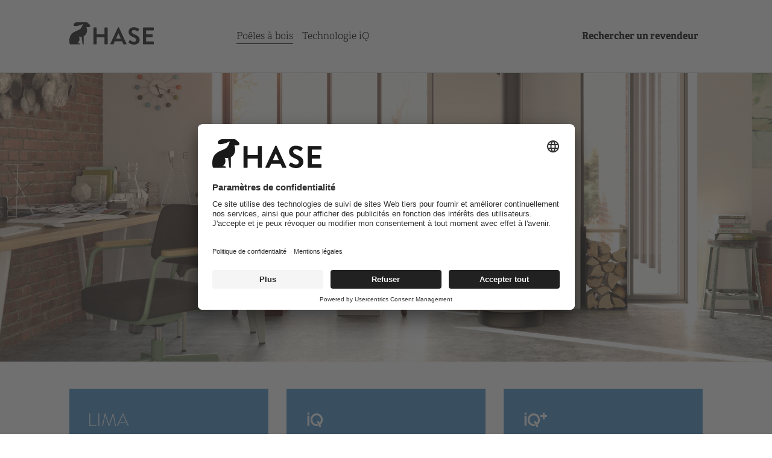

--- FILE ---
content_type: text/html; charset=utf-8
request_url: https://www.hase.ch/fr/poele-a-bois/lima
body_size: 12826
content:
<!DOCTYPE html>
<html lang="fr-CH">
<head>

<meta charset="utf-8">
<!-- 
	This website is powered by TYPO3 - inspiring people to share!
	TYPO3 is a free open source Content Management Framework initially created by Kasper Skaarhoj and licensed under GNU/GPL.
	TYPO3 is copyright 1998-2026 of Kasper Skaarhoj. Extensions are copyright of their respective owners.
	Information and contribution at https://typo3.org/
-->


<link rel="shortcut icon" href="/typo3conf/ext/site/Resources/Public/Favicons/favicon.ico" type="image/x-icon">
<title>LIMA | Hase Kaminöfen</title>
<script aurelia-config type="application/json">{"attributes":{"general":[""]},"context":{"channel":"b2c-ch"},"resources":{"api":"https:\/\/shop.hase.de\/api\/","images":"distribution\/","translations":"\/typo3conf\/ext\/shop\/Resources\/Public\/Json\/{{lng}}.{{ns}}.json"},"elements":{"product":{"price":{"type":"suggested"}}}}</script>
<meta name="generator" content="TYPO3 CMS" />
<meta name="viewport" content="width=device-width, initial-scale=1.0" />
<meta name="description" content="Le poêle à bois LIMA de Hase rend votre maison agréable et chaleureux. La conception et la qualité made in Germany. ⇒ Regardez maintenant." />
<meta name="twitter:card" content="summary" />









      <script id="usercentrics-cmp" src="https://app.usercentrics.eu/browser-ui/latest/loader.js" data-settings-id="P-q5LVh_f" async></script>			<script type="text/javascript">
				// create dataLayer
				window.dataLayer = window.dataLayer || [];
				function gtag() {
					dataLayer.push(arguments);
				}

				// set „denied" as default for both ad and analytics storage, as well as ad_user_data and ad_personalization,
				gtag("consent", "default", {
					ad_user_data: "denied",
					ad_personalization: "denied",
					ad_storage: "denied",
					analytics_storage: "denied",
					wait_for_update: 2000 // milliseconds to wait for update
				});

				// Enable ads data redaction by default [optional]
				gtag("set", "ads_data_redaction", true);
			</script>

			<script type="text/javascript">
				// Google Tag Manager
				(function(w, d, s, l, i) {
					w[l] = w[l] || [];
					w[l].push({
						'gtm.start': new Date().getTime(),
						event: 'gtm.js'
					});
					var f = d.getElementsByTagName(s)[0],
						j = d.createElement(s),
						dl = l != 'dataLayer' ? '&l=' + l : '';
					j.async = true;
					j.src =
						'https://www.googletagmanager.com/gtm.js?id=' + i + dl;
					f.parentNode.insertBefore(j, f);
				})(window, document, 'script', 'dataLayer', 'GTM-NR4JVBW');
			</script>		<link rel="stylesheet" href="/typo3conf/ext/site/Resources/Public/Css/legacy.css"/>
<link rel="stylesheet" href="/typo3conf/ext/site/Resources/Public/Css/frontend.css"/>

<script src="/typo3conf/ext/site/Resources/Public/JavaScript/frontend.js" defer></script>
<script src="/typo3conf/ext/site/Resources/Public/JavaScript/legacy.js" defer></script>
<script src="/typo3conf/ext/shop/Resources/Public/JavaScript/components.js" defer></script>


                <style>
                    
                        #c38130 {
                            background-color: #4991ca !important;
                        }
                    

                    

                    
                        #c38130,
                        #c38130 .ui.header {
                            color: #ffffff !important;
                        }
                    
                </style>
            

            
                <style>
                    
                        @media screen and (max-width: 767px) {
                            #c38130 {
                                padding-top: 0.5rem !important;
                            }
                        }
                        @media screen and (min-width: 768px) {
                            #c38130 {
                                padding-top: 1rem !important;
                            }
                        }
                    
                    
                        @media screen and (max-width: 767px) {
                            #c38130 {
                                padding-bottom: 0 !important;
                            }
                        }
                        @media screen and (min-width: 768px) {
                            #c38130 {
                                padding-bottom: 0 !important;
                            }
                        }
                    
                </style>
            
        

            <style>
                
                    #c38130 figcaption {
                        background-color: #4991ca !important;
                    }
                

                
                    #c38130 figcaption {
                        color: #ffffff !important;
                    }
                

                

                
                
                

            </style>
        
<link rel="canonical" href="https://www.hase.ch/fr/poele-a-bois/lima"/>

<link rel="alternate" hreflang="de-CH" href="https://www.hase.ch/de/kaminofen/lima"/>
<link rel="alternate" hreflang="fr-CH" href="https://www.hase.ch/fr/poele-a-bois/lima"/>
<link rel="alternate" hreflang="it-CH" href="https://www.hase.ch/it/stufa-a-legna/lima"/>
<link rel="alternate" hreflang="x-default" href="https://www.hase.ch/de/kaminofen/lima"/>


            <style>
                #c29245 .ui.basic.attached.ratio.segment .dimmed::after {
                    background-color: rgba(0,0,0,0.254);
                    height: 100%;
                    width: 100%;
                    content: '';
                    display: block;
                    position: absolute;
                }
                
            </style>
    

                <style>
                    
                        #c38583 {
                            background-color: #4991ca !important;
                        }
                    

                    

                    
                        #c38583,
                        #c38583 .ui.header {
                            color: #ffffff !important;
                        }
                    
                </style>
            

            
                <style>
                    
                        @media screen and (max-width: 767px) {
                            #c38583 {
                                padding-top: 0.5rem !important;
                            }
                        }
                        @media screen and (min-width: 768px) {
                            #c38583 {
                                padding-top: 1rem !important;
                            }
                        }
                    
                    
                        @media screen and (max-width: 767px) {
                            #c38583 {
                                padding-bottom: 0 !important;
                            }
                        }
                        @media screen and (min-width: 768px) {
                            #c38583 {
                                padding-bottom: 0 !important;
                            }
                        }
                    
                </style>
            
        

            <style>
                
                    #c38583 figcaption {
                        background-color: #4991ca !important;
                    }
                

                
                    #c38583 figcaption {
                        color: #ffffff !important;
                    }
                

                

                
                
                

            </style>
        

                <style>
                    
                        #c38131 {
                            background-color: #4991ca !important;
                        }
                    

                    

                    
                        #c38131,
                        #c38131 .ui.header {
                            color: #ffffff !important;
                        }
                    
                </style>
            

            
                <style>
                    
                        @media screen and (max-width: 767px) {
                            #c38131 {
                                padding-top: 0.5rem !important;
                            }
                        }
                        @media screen and (min-width: 768px) {
                            #c38131 {
                                padding-top: 1rem !important;
                            }
                        }
                    
                    
                        @media screen and (max-width: 767px) {
                            #c38131 {
                                padding-bottom: 0 !important;
                            }
                        }
                        @media screen and (min-width: 768px) {
                            #c38131 {
                                padding-bottom: 0 !important;
                            }
                        }
                    
                </style>
            
        

            <style>
                
                    #c38131 figcaption {
                        background-color: #4991ca !important;
                    }
                

                
                    #c38131 figcaption {
                        color: #ffffff !important;
                    }
                

                

                
                
                

            </style>
        

            
                <style>
                    
                        @media screen and (max-width: 767px) {
                            #c40751 {
                                padding-top: 1.5rem !important;
                            }
                        }
                        @media screen and (min-width: 768px) {
                            #c40751 {
                                padding-top: 3rem !important;
                            }
                        }
                    
                    
                        @media screen and (max-width: 767px) {
                            #c40751 {
                                padding-bottom: 4.5rem !important;
                            }
                        }
                        @media screen and (min-width: 768px) {
                            #c40751 {
                                padding-bottom: 9rem !important;
                            }
                        }
                    
                </style>
            
        

            <style>
                #c40751 .ui.basic.attached.ratio.segment .dimmed::after {
                    background-color: rgba(0,0,0,0.254);
                    height: 100%;
                    width: 100%;
                    content: '';
                    display: block;
                    position: absolute;
                }
                
            </style>
    

    

    
<template aurelia-element="shop-configurator">  
    <template repeat.for="[code, option] of options">
            <div class="ui small attached header">
                ${option.name}
                <strong>${option.active.name}</strong>
            </div>
            <div class="ui basic attached borderless fitted menu">
                <template repeat.for="[code, value] of option.values">
                    <div class="item ${value.active ? ' selected' : ''} ${value.available ? '' : 'secondary'}">
                        <div data-tooltip="${value.name}" data-position="bottom center" data-inverted>
                            <div click.trigger="select(value.code)" class="ui rounded image">
                                <img src.bind="value.images | imagesFilter:'default'" alt.bind="value.name" />
                            </div>
                        </div>
                    </div>
                </template>
            </div>

        <div class="ui divider"></div>
    </template>
</template>

    
<template aurelia-element="shop-image">
    <img src.bind="uri" alt.bind="uri"/>
</template>
    
            
<template aurelia-element="shop-price" bindable="variant">
    <template if.bind="error">
        <i if.bind="!error instanceof NotFoundError" class="${variant.includes('small') ? 'large' : 'big'} red site transmit error icon" data-content="${error.message}" data-variation="tiny inverted"></i>
    </template>
    <template else>
        <div if.bind="current">${current | priceFormat:currency}</div>
        <div else class="ui ${variant.includes('small') ? 'tiny' : 'small'} active inline loader"></div>
    </template>
</template>
        
    <script aurelia-data type="application/json">
        
    
        {
            "options": [
                
                    {
                        "code": "metallfarbe",
                        "name": "Couleur de l'acier",
                        "position": 1,
                        "values": [
                            
                                {
                                    "code": "metallfarbe-umbra",
                                    "name": "Chocolat",
                                    "position": 4,
                                    "images": [
                                        
                                            {
                                                "code": "default",
                                                "path": "/distribution/options/umbra.jpg"
                                            }
                                        
                                    ]
                                },
                            
                                {
                                    "code": "metallfarbe-titan",
                                    "name": "Titane",
                                    "position": 3,
                                    "images": [
                                        
                                            {
                                                "code": "default",
                                                "path": "/distribution/options/titan.jpg"
                                            }
                                        
                                    ]
                                },
                            
                                {
                                    "code": "metallfarbe-silbergrau",
                                    "name": "Gris argenté",
                                    "position": 2,
                                    "images": [
                                        
                                            {
                                                "code": "default",
                                                "path": "/distribution/options/silbergrau.jpg"
                                            }
                                        
                                    ]
                                },
                            
                                {
                                    "code": "metallfarbe-schwarz",
                                    "name": "Noir",
                                    "position": 1,
                                    "images": [
                                        
                                            {
                                                "code": "default",
                                                "path": "/distribution/options/schwarz.jpg"
                                            }
                                        
                                    ]
                                },
                            
                                {
                                    "code": "metallfarbe-weiß",
                                    "name": "blanc",
                                    "position": 6,
                                    "images": [
                                        
                                            {
                                                "code": "default",
                                                "path": "/distribution/options/wei%C3%9F.jpg"
                                            }
                                        
                                    ]
                                },
                            
                                {
                                    "code": "metallfarbe-rot",
                                    "name": "rouge",
                                    "position": 7,
                                    "images": [
                                        
                                            {
                                                "code": "default",
                                                "path": "/distribution/options/canada-rot.jpg"
                                            }
                                        
                                    ]
                                },
                            
                                {
                                    "code": "metallfarbe-bordeaux",
                                    "name": "bordeaux",
                                    "position": 8,
                                    "images": [
                                        
                                            {
                                                "code": "default",
                                                "path": "/distribution/options/bordeaux.jpg"
                                            }
                                        
                                    ]
                                }
                            
                        ]
                    },
                
                    {
                        "code": "keramikfarbe",
                        "name": "Couleur de céramique",
                        "position": 3,
                        "values": [
                            
                                {
                                    "code": "keramikfarbe-atacama",
                                    "name": "Atacama",
                                    "position": 14,
                                    "images": [
                                        
                                            {
                                                "code": "default",
                                                "path": "/distribution/options/atacama.jpg"
                                            }
                                        
                                    ]
                                },
                            
                                {
                                    "code": "keramikfarbe-silber-metallic",
                                    "name": "Silver",
                                    "position": 10,
                                    "images": [
                                        
                                            {
                                                "code": "default",
                                                "path": "/distribution/options/silbermetallic.jpg"
                                            }
                                        
                                    ]
                                },
                            
                                {
                                    "code": "keramikfarbe-dolomit",
                                    "name": "Dolomite",
                                    "position": 4,
                                    "images": [
                                        
                                            {
                                                "code": "default",
                                                "path": "/distribution/options/dolomit.jpg"
                                            }
                                        
                                    ]
                                },
                            
                                {
                                    "code": "keramikfarbe-pazifik",
                                    "name": "Pacifique",
                                    "position": 9,
                                    "images": [
                                        
                                            {
                                                "code": "default",
                                                "path": "/distribution/options/pazifik.jpg"
                                            }
                                        
                                    ]
                                },
                            
                                {
                                    "code": "keramikfarbe-mojave",
                                    "name": "Mojave",
                                    "position": 1,
                                    "images": [
                                        
                                            {
                                                "code": "default",
                                                "path": "/distribution/options/mojave.jpg"
                                            }
                                        
                                    ]
                                },
                            
                                {
                                    "code": "keramikfarbe-sand",
                                    "name": "Sable",
                                    "position": 3,
                                    "images": [
                                        
                                            {
                                                "code": "default",
                                                "path": "/distribution/options/sand.jpg"
                                            }
                                        
                                    ]
                                },
                            
                                {
                                    "code": "keramikfarbe-brasil",
                                    "name": "Brésil",
                                    "position": 6,
                                    "images": [
                                        
                                            {
                                                "code": "default",
                                                "path": "/distribution/options/brasil.jpg"
                                            }
                                        
                                    ]
                                },
                            
                                {
                                    "code": "keramikfarbe-kreide",
                                    "name": "Craie",
                                    "position": 12,
                                    "images": [
                                        
                                            {
                                                "code": "default",
                                                "path": "/distribution/options/kreide.jpg"
                                            }
                                        
                                    ]
                                },
                            
                                {
                                    "code": "keramikfarbe-gletscher",
                                    "name": "Iceberg",
                                    "position": 2,
                                    "images": [
                                        
                                            {
                                                "code": "default",
                                                "path": "/distribution/options/gletscher.jpg"
                                            }
                                        
                                    ]
                                },
                            
                                {
                                    "code": "keramikfarbe-meteorit",
                                    "name": "Météorite",
                                    "position": 15,
                                    "images": [
                                        
                                            {
                                                "code": "default",
                                                "path": "/distribution/options/meteorit.jpg"
                                            }
                                        
                                    ]
                                },
                            
                                {
                                    "code": "keramikfarbe-schilf",
                                    "name": "Roseau",
                                    "position": 2,
                                    "images": [
                                        
                                            {
                                                "code": "default",
                                                "path": "/distribution/options/schilf.jpg"
                                            }
                                        
                                    ]
                                },
                            
                                {
                                    "code": "keramikfarbe-kamari",
                                    "name": "Kamari",
                                    "position": 8,
                                    "images": [
                                        
                                            {
                                                "code": "default",
                                                "path": "/distribution/options/kamari.jpg"
                                            }
                                        
                                    ]
                                },
                            
                                {
                                    "code": "keramikfarbe-wintersee",
                                    "name": "Baltique",
                                    "position": 14,
                                    "images": [
                                        
                                            {
                                                "code": "default",
                                                "path": "/distribution/options/wintersee.jpg"
                                            }
                                        
                                    ]
                                },
                            
                                {
                                    "code": "keramikfarbe-umbra-metallic",
                                    "name": "Moka",
                                    "position": 11,
                                    "images": [
                                        
                                            {
                                                "code": "default",
                                                "path": "/distribution/options/umbrametallic.jpg"
                                            }
                                        
                                    ]
                                },
                            
                                {
                                    "code": "keramikfarbe-muschel",
                                    "name": "Coquillage",
                                    "position": 16,
                                    "images": [
                                        
                                            {
                                                "code": "default",
                                                "path": "/distribution/options/muschel.jpg"
                                            }
                                        
                                    ]
                                },
                            
                                {
                                    "code": "keramikfarbe-marokko",
                                    "name": "Maroc",
                                    "position": 13,
                                    "images": [
                                        
                                            {
                                                "code": "default",
                                                "path": "/distribution/options/marokko.jpg"
                                            }
                                        
                                    ]
                                },
                            
                                {
                                    "code": "keramikfarbe-montagne",
                                    "name": "Montagne",
                                    "position": 19,
                                    "images": [
                                        
                                            {
                                                "code": "default",
                                                "path": "/distribution/options/montagne.jpg"
                                            }
                                        
                                    ]
                                },
                            
                                {
                                    "code": "keramikfarbe-alabaster",
                                    "name": "Albâtre",
                                    "position": 5,
                                    "images": [
                                        
                                            {
                                                "code": "default",
                                                "path": "/distribution/options/alabaster.jpg"
                                            }
                                        
                                    ]
                                },
                            
                                {
                                    "code": "keramikfarbe-lava",
                                    "name": "Lave",
                                    "position": 17,
                                    "images": [
                                        
                                            {
                                                "code": "default",
                                                "path": "/distribution/options/lava.jpg"
                                            }
                                        
                                    ]
                                },
                            
                                {
                                    "code": "keramikfarbe-galaxie",
                                    "name": "Galaxie",
                                    "position": 0,
                                    "images": [
                                        
                                            {
                                                "code": "default",
                                                "path": "/distribution/options/galaxie.jpg"
                                            }
                                        
                                    ]
                                },
                            
                                {
                                    "code": "keramikfarbe-düne",
                                    "name": "Dune",
                                    "position": 0,
                                    "images": [
                                        
                                            {
                                                "code": "default",
                                                "path": "/distribution/options/d%C3%BCne.jpg"
                                            }
                                        
                                    ]
                                },
                            
                                {
                                    "code": "keramikfarbe-kuba",
                                    "name": "Kuba",
                                    "position": 18,
                                    "images": [
                                        
                                            {
                                                "code": "default",
                                                "path": "/distribution/options/kuba.jpg"
                                            }
                                        
                                    ]
                                },
                            
                                {
                                    "code": "keramikfarbe-fjord",
                                    "name": "Fjord",
                                    "position": 7,
                                    "images": [
                                        
                                            {
                                                "code": "default",
                                                "path": "/distribution/options/fjord.jpg"
                                            }
                                        
                                    ]
                                }
                            
                        ]
                    },
                
                    {
                        "code": "ausstattung",
                        "name": "Équipement",
                        "position": 2,
                        "values": [
                            
                                {
                                    "code": "ausstattung-ringtextur",
                                    "name": "Céramique rainurée",
                                    "position": 5,
                                    "images": [
                                        
                                            {
                                                "code": "default",
                                                "path": "/distribution/options/ringtextur.jpg"
                                            }
                                        
                                    ]
                                },
                            
                                {
                                    "code": "ausstattung-keramik-flechttextur",
                                    "name": "Céramique structurée",
                                    "position": 6,
                                    "images": [
                                        
                                            {
                                                "code": "default",
                                                "path": "/distribution/options/flechttextur.jpg"
                                            }
                                        
                                    ]
                                },
                            
                                {
                                    "code": "ausstattung-speckstein",
                                    "name": "Pierre ollaire",
                                    "position": 3,
                                    "images": [
                                        
                                            {
                                                "code": "default",
                                                "path": "/distribution/options/speckstein.jpg"
                                            }
                                        
                                    ]
                                },
                            
                                {
                                    "code": "ausstattung-keramik-linientextur",
                                    "name": "Céramique griffée",
                                    "position": 8,
                                    "images": [
                                        
                                            {
                                                "code": "default",
                                                "path": "/distribution/options/linientextur.jpg"
                                            }
                                        
                                    ]
                                },
                            
                                {
                                    "code": "ausstattung-keramik-fächertextur",
                                    "name": "Céramique plissée",
                                    "position": 7,
                                    "images": [
                                        
                                            {
                                                "code": "default",
                                                "path": "/distribution/options/f%C3%A4chertextur.jpg"
                                            }
                                        
                                    ]
                                },
                            
                                {
                                    "code": "ausstattung-keramik-piquétextur",
                                    "name": "Céramique piquetée",
                                    "position": 9,
                                    "images": [
                                        
                                            {
                                                "code": "default",
                                                "path": "/distribution/options/piquetextur.jpg"
                                            }
                                        
                                    ]
                                },
                            
                                {
                                    "code": "ausstattung-sandstein",
                                    "name": "Pierre algarve",
                                    "position": 4,
                                    "images": [
                                        
                                            {
                                                "code": "default",
                                                "path": "/distribution/options/sandstein.jpg"
                                            }
                                        
                                    ]
                                },
                            
                                {
                                    "code": "ausstattung-glatt",
                                    "name": "Céramique lisse",
                                    "position": 2,
                                    "images": [
                                        
                                            {
                                                "code": "default",
                                                "path": "/distribution/options/glatt.jpg"
                                            }
                                        
                                    ]
                                },
                            
                                {
                                    "code": "ausstattung-keramik",
                                    "name": "Céramique",
                                    "position": 1,
                                    "images": [
                                        
                                            {
                                                "code": "default",
                                                "path": "/distribution/options/keramik.jpg"
                                            }
                                        
                                    ]
                                },
                            
                                {
                                    "code": "ausstattung-holz",
                                    "name": "Bois",
                                    "position": 11,
                                    "images": [
                                        
                                            {
                                                "code": "default",
                                                "path": "/distribution/options/holz.jpg"
                                            }
                                        
                                    ]
                                },
                            
                                {
                                    "code": "ausstattung-stahl",
                                    "name": "Acier",
                                    "position": 10,
                                    "images": [
                                        
                                            {
                                                "code": "default",
                                                "path": "/distribution/options/stahl.jpg"
                                            }
                                        
                                    ]
                                },
                            
                                {
                                    "code": "ausstattung-keramik-grafik",
                                    "name": "Céramique Exclusive",
                                    "position": 0,
                                    "images": [
                                        
                                            {
                                                "code": "default",
                                                "path": "/distribution/options/grafikkeramik.jpg"
                                            }
                                        
                                    ]
                                },
                            
                                {
                                    "code": "ausstattung-lamellentextur",
                                    "name": "Céramique Lamellée",
                                    "position": 0,
                                    "images": [
                                        
                                            {
                                                "code": "default",
                                                "path": "/distribution/options/lamellentextur.jpg"
                                            }
                                        
                                    ]
                                }
                            
                        ]
                    },
                
                    {
                        "code": "feuerraum",
                        "name": "Foyer",
                        "position": 5,
                        "values": [
                            
                                {
                                    "code": "feuerraum-rechts",
                                    "name": "droite",
                                    "position": 2,
                                    "images": [
                                        
                                            {
                                                "code": "default",
                                                "path": "/distribution/options/feuerraumrechts.jpg"
                                            }
                                        
                                    ]
                                },
                            
                                {
                                    "code": "feuerraum-links",
                                    "name": "gauche",
                                    "position": 1,
                                    "images": [
                                        
                                            {
                                                "code": "default",
                                                "path": "/distribution/options/feuerraumlinks.jpg"
                                            }
                                        
                                    ]
                                }
                            
                        ]
                    },
                
                    {
                        "code": "anschluss",
                        "name": "Raccordement",
                        "position": 4,
                        "values": [
                            
                                {
                                    "code": "anschluss-hinten-seite",
                                    "name": "arrière/latéral",
                                    "position": 3,
                                    "images": [
                                        
                                            {
                                                "code": "default",
                                                "path": "/distribution/options/anschlussseite.jpg"
                                            }
                                        
                                    ]
                                },
                            
                                {
                                    "code": "anschluss-hinten",
                                    "name": "arrière",
                                    "position": 2,
                                    "images": [
                                        
                                            {
                                                "code": "default",
                                                "path": "/distribution/options/anschlusshinten.jpg"
                                            }
                                        
                                    ]
                                },
                            
                                {
                                    "code": "anschluss-oben",
                                    "name": "supérieur",
                                    "position": 1,
                                    "images": [
                                        
                                            {
                                                "code": "default",
                                                "path": "/distribution/options/anschlussoben.jpg"
                                            }
                                        
                                    ]
                                },
                            
                                {
                                    "code": "anschluss-seite",
                                    "name": "latéral",
                                    "position": 4,
                                    "images": [
                                        
                                            {
                                                "code": "default",
                                                "path": "/distribution/options/anschlussseite.jpg"
                                            }
                                        
                                    ]
                                },
                            
                                {
                                    "code": "anschluss-hinten-oben",
                                    "name": "arrière / supérieur",
                                    "position": 3,
                                    "images": [
                                        
                                            {
                                                "code": "default",
                                                "path": "/distribution/options/anschlusshintenoben.jpg"
                                            }
                                        
                                    ]
                                }
                            
                        ]
                    },
                
                    {
                        "code": "speicherblock",
                        "name": "Option",
                        "position": 7,
                        "values": [
                            
                                {
                                    "code": "speicherblock-2x-speicher",
                                    "name": "avec 2 blocs d'accumulation",
                                    "position": 3,
                                    "images": [
                                        
                                            {
                                                "code": "default",
                                                "path": "/distribution/options/speicherblock.jpg"
                                            }
                                        
                                    ]
                                },
                            
                                {
                                    "code": "speicherblock-ohne-speicher",
                                    "name": "sans Bloc d'accumulation",
                                    "position": 1,
                                    "images": [
                                        
                                            {
                                                "code": "default",
                                                "path": "/distribution/options/ohnespeicherblock.jpg"
                                            }
                                        
                                    ]
                                },
                            
                                {
                                    "code": "speicherblock-1x-speicher",
                                    "name": "avec Bloc d'accumulation",
                                    "position": 2,
                                    "images": [
                                        
                                            {
                                                "code": "default",
                                                "path": "/distribution/options/speicherblock.jpg"
                                            }
                                        
                                    ]
                                }
                            
                        ]
                    },
                
                    {
                        "code": "auflage",
                        "name": "Plateau",
                        "position": 8,
                        "values": [
                            
                                {
                                    "code": "auflage-keramik-auflage",
                                    "name": "Céramique",
                                    "position": 1,
                                    "images": [
                                        
                                            {
                                                "code": "default",
                                                "path": "/distribution/options/keramik.jpg"
                                            }
                                        
                                    ]
                                },
                            
                                {
                                    "code": "auflage-stahl-auflage",
                                    "name": "Acier",
                                    "position": 3,
                                    "images": [
                                        
                                            {
                                                "code": "default",
                                                "path": "/distribution/options/stahl.jpg"
                                            }
                                        
                                    ]
                                },
                            
                                {
                                    "code": "auflage-specksteinauflage",
                                    "name": "pierre ollaire",
                                    "position": 2,
                                    "images": [
                                        
                                            {
                                                "code": "default",
                                                "path": "/distribution/options/speckstein.jpg"
                                            }
                                        
                                    ]
                                }
                            
                        ]
                    },
                
                    {
                        "code": "zusatzelement",
                        "name": "Élément supplémentaire",
                        "position": 9,
                        "values": [
                            
                                {
                                    "code": "zusatzelement-2x-element",
                                    "name": "2 x",
                                    "position": 3,
                                    "images": [
                                        
                                            {
                                                "code": "default",
                                                "path": "/distribution/options/zweisatzmodul.jpg"
                                            }
                                        
                                    ]
                                },
                            
                                {
                                    "code": "zusatzelement-1x-element",
                                    "name": "1 x",
                                    "position": 2,
                                    "images": [
                                        
                                            {
                                                "code": "default",
                                                "path": "/distribution/options/einsatzmodul.jpg"
                                            }
                                        
                                    ]
                                },
                            
                                {
                                    "code": "zusatzelement-ohne-element",
                                    "name": "sansélément supplémentaire",
                                    "position": 1,
                                    "images": [
                                        
                                            {
                                                "code": "default",
                                                "path": "/distribution/options/ohnemodul.jpg"
                                            }
                                        
                                    ]
                                }
                            
                        ]
                    },
                
                    {
                        "code": "gasart",
                        "name": "gaz",
                        "position": 11,
                        "values": [
                            
                                {
                                    "code": "gasart-erdgas",
                                    "name": "gaz naturel",
                                    "position": 1,
                                    "images": [
                                        
                                            {
                                                "code": "default",
                                                "path": "/distribution/options/erdgas.jpg"
                                            }
                                        
                                    ]
                                },
                            
                                {
                                    "code": "gasart-flüssiggas",
                                    "name": "gaz de pétrole liquéfié",
                                    "position": 2,
                                    "images": [
                                        
                                            {
                                                "code": "default",
                                                "path": "/distribution/options/fl%C3%BCssiggas.jpg"
                                            }
                                        
                                    ]
                                }
                            
                        ]
                    },
                
                    {
                        "code": "zweite-seite",
                        "name": "deuxième côté",
                        "position": 10,
                        "values": [
                            
                                {
                                    "code": "zweite-seite-keramik-seite",
                                    "name": "Céramique des deux côtés",
                                    "position": 1,
                                    "images": [
                                        
                                            {
                                                "code": "default",
                                                "path": "/distribution/options/keramikseite.jpg"
                                            }
                                        
                                    ]
                                },
                            
                                {
                                    "code": "zweite-seite-stahl",
                                    "name": "Acier",
                                    "position": 0,
                                    "images": [
                                        
                                            {
                                                "code": "default",
                                                "path": "/distribution/options/stahlseite.jpg"
                                            }
                                        
                                    ]
                                },
                            
                                {
                                    "code": "zweite-seite-stahl-seite",
                                    "name": "Acier, ouvertures raccord",
                                    "position": 2,
                                    "images": [
                                        
                                            {
                                                "code": "default",
                                                "path": "/distribution/options/stahlseite.jpg"
                                            }
                                        
                                    ]
                                }
                            
                        ]
                    },
                
                    {
                        "code": "wärmefachtür",
                        "name": "Option",
                        "position": 12,
                        "values": [
                            
                                {
                                    "code": "wärmefachtür-mit-wärmefachtür",
                                    "name": "avec compartiment de chaleur",
                                    "position": 21,
                                    "images": [
                                        
                                            {
                                                "code": "default",
                                                "path": "/distribution/options/mit-waermefachtuer.jpg"
                                            }
                                        
                                    ]
                                },
                            
                                {
                                    "code": "wärmefachtür-ohne-wärmefachtür",
                                    "name": "sans compartiment de chaleur",
                                    "position": 20,
                                    "images": [
                                        
                                            {
                                                "code": "default",
                                                "path": "/distribution/options/ohne-waermefachtuer.jpg"
                                            }
                                        
                                    ]
                                }
                            
                        ]
                    }
                
            ],
            "products": [
                {
                    "code": "a1011711",
                    "variants": [
                        
                            {
                                "code": "e11610013101110000000",
                                "axis": ["metallfarbe-schwarz","keramikfarbe-alabaster","ausstattung-glatt"],
                                "images": [
                                    
                                        {
                                            "code": "teaser",
                                            "path": "/distribution/variants/11610013101110000000.jpg"
                                        }
                                    
                                ]
                            },
                        
                            {
                                "code": "e11610013101113100000",
                                "axis": ["metallfarbe-schwarz","keramikfarbe-montagne","ausstattung-glatt"],
                                "images": [
                                    
                                        {
                                            "code": "teaser",
                                            "path": "/distribution/variants/11610013101113100000.jpg"
                                        }
                                    
                                ]
                            },
                        
                            {
                                "code": "e11610013101122200000",
                                "axis": ["metallfarbe-schwarz","ausstattung-glatt","keramikfarbe-kuba"],
                                "images": [
                                    
                                        {
                                            "code": "teaser",
                                            "path": "/distribution/variants/11610013101122200000.jpg"
                                        }
                                    
                                ]
                            },
                        
                            {
                                "code": "e11610013101128100000",
                                "axis": ["metallfarbe-schwarz","keramikfarbe-mojave","ausstattung-glatt"],
                                "images": [
                                    
                                        {
                                            "code": "teaser",
                                            "path": "/distribution/variants/11610013101128100000.jpg"
                                        }
                                    
                                ]
                            },
                        
                            {
                                "code": "e11610013101128600000",
                                "axis": ["metallfarbe-schwarz","ausstattung-glatt","keramikfarbe-fjord"],
                                "images": [
                                    
                                        {
                                            "code": "teaser",
                                            "path": "/distribution/variants/11610013101128600000.jpg"
                                        }
                                    
                                ]
                            },
                        
                            {
                                "code": "e11610013101510200000",
                                "axis": ["metallfarbe-schwarz","keramikfarbe-kreide","ausstattung-keramik-linientextur"],
                                "images": [
                                    
                                        {
                                            "code": "teaser",
                                            "path": "/distribution/variants/11610013101510200000.jpg"
                                        }
                                    
                                ]
                            },
                        
                            {
                                "code": "e11610013101513200000",
                                "axis": ["metallfarbe-schwarz","keramikfarbe-meteorit","ausstattung-keramik-linientextur"],
                                "images": [
                                    
                                        {
                                            "code": "teaser",
                                            "path": "/distribution/variants/11610013101513200000.jpg"
                                        }
                                    
                                ]
                            },
                        
                            {
                                "code": "e11610013101528400000",
                                "axis": ["metallfarbe-schwarz","keramikfarbe-muschel","ausstattung-keramik-linientextur"],
                                "images": [
                                    
                                        {
                                            "code": "teaser",
                                            "path": "/distribution/variants/11610013101528400000.jpg"
                                        }
                                    
                                ]
                            },
                        
                            {
                                "code": "e11610013103050100000",
                                "axis": ["metallfarbe-schwarz","ausstattung-speckstein"],
                                "images": [
                                    
                                        {
                                            "code": "teaser",
                                            "path": "/distribution/variants/11610013103050100000.jpg"
                                        }
                                    
                                ]
                            },
                        
                            {
                                "code": "e11610013201113100000",
                                "axis": ["metallfarbe-silbergrau","keramikfarbe-montagne","ausstattung-glatt"],
                                "images": [
                                    
                                        {
                                            "code": "teaser",
                                            "path": "/distribution/variants/11610013201113100000.jpg"
                                        }
                                    
                                ]
                            },
                        
                            {
                                "code": "e11610013201122200000",
                                "axis": ["metallfarbe-silbergrau","ausstattung-glatt","keramikfarbe-kuba"],
                                "images": [
                                    
                                        {
                                            "code": "teaser",
                                            "path": "/distribution/variants/11610013201122200000.jpg"
                                        }
                                    
                                ]
                            },
                        
                            {
                                "code": "e11610013201128100000",
                                "axis": ["metallfarbe-silbergrau","keramikfarbe-mojave","ausstattung-glatt"],
                                "images": [
                                    
                                        {
                                            "code": "teaser",
                                            "path": "/distribution/variants/11610013201128100000.jpg"
                                        }
                                    
                                ]
                            },
                        
                            {
                                "code": "e11610013201128600000",
                                "axis": ["metallfarbe-silbergrau","ausstattung-glatt","keramikfarbe-fjord"],
                                "images": [
                                    
                                        {
                                            "code": "teaser",
                                            "path": "/distribution/variants/11610013201128600000.jpg"
                                        }
                                    
                                ]
                            },
                        
                            {
                                "code": "e11610013201510200000",
                                "axis": ["metallfarbe-silbergrau","keramikfarbe-kreide","ausstattung-keramik-linientextur"],
                                "images": [
                                    
                                        {
                                            "code": "teaser",
                                            "path": "/distribution/variants/11610013201510200000.jpg"
                                        }
                                    
                                ]
                            },
                        
                            {
                                "code": "e11610013201513200000",
                                "axis": ["metallfarbe-silbergrau","keramikfarbe-meteorit","ausstattung-keramik-linientextur"],
                                "images": [
                                    
                                        {
                                            "code": "teaser",
                                            "path": "/distribution/variants/11610013201513200000.jpg"
                                        }
                                    
                                ]
                            },
                        
                            {
                                "code": "e11610013201528400000",
                                "axis": ["metallfarbe-silbergrau","keramikfarbe-muschel","ausstattung-keramik-linientextur"],
                                "images": [
                                    
                                        {
                                            "code": "teaser",
                                            "path": "/distribution/variants/11610013201528400000.jpg"
                                        }
                                    
                                ]
                            },
                        
                            {
                                "code": "e11610013203050100000",
                                "axis": ["metallfarbe-silbergrau","ausstattung-speckstein"],
                                "images": [
                                    
                                        {
                                            "code": "teaser",
                                            "path": "/distribution/variants/11610013203050100000.jpg"
                                        }
                                    
                                ]
                            },
                        
                            {
                                "code": "e11610013301110000000",
                                "axis": ["metallfarbe-titan","keramikfarbe-alabaster","ausstattung-glatt"],
                                "images": [
                                    
                                        {
                                            "code": "teaser",
                                            "path": "/distribution/variants/11610013301110000000.jpg"
                                        }
                                    
                                ]
                            },
                        
                            {
                                "code": "e11610013301113100000",
                                "axis": ["metallfarbe-titan","keramikfarbe-montagne","ausstattung-glatt"],
                                "images": [
                                    
                                        {
                                            "code": "teaser",
                                            "path": "/distribution/variants/11610013301113100000.jpg"
                                        }
                                    
                                ]
                            },
                        
                            {
                                "code": "e11610013301122200000",
                                "axis": ["metallfarbe-titan","ausstattung-glatt","keramikfarbe-kuba"],
                                "images": [
                                    
                                        {
                                            "code": "teaser",
                                            "path": "/distribution/variants/11610013301122200000.jpg"
                                        }
                                    
                                ]
                            },
                        
                            {
                                "code": "e11610013301128100000",
                                "axis": ["metallfarbe-titan","keramikfarbe-mojave","ausstattung-glatt"],
                                "images": [
                                    
                                        {
                                            "code": "teaser",
                                            "path": "/distribution/variants/11610013301128100000.jpg"
                                        }
                                    
                                ]
                            },
                        
                            {
                                "code": "e11610013301128600000",
                                "axis": ["metallfarbe-titan","ausstattung-glatt","keramikfarbe-fjord"],
                                "images": [
                                    
                                        {
                                            "code": "teaser",
                                            "path": "/distribution/variants/11610013301128600000.jpg"
                                        }
                                    
                                ]
                            },
                        
                            {
                                "code": "e11610013301510200000",
                                "axis": ["metallfarbe-titan","keramikfarbe-kreide","ausstattung-keramik-linientextur"],
                                "images": [
                                    
                                        {
                                            "code": "teaser",
                                            "path": "/distribution/variants/11610013301510200000.jpg"
                                        }
                                    
                                ]
                            },
                        
                            {
                                "code": "e11610013301513200000",
                                "axis": ["metallfarbe-titan","keramikfarbe-meteorit","ausstattung-keramik-linientextur"],
                                "images": [
                                    
                                        {
                                            "code": "teaser",
                                            "path": "/distribution/variants/11610013301513200000.jpg"
                                        }
                                    
                                ]
                            },
                        
                            {
                                "code": "e11610013301528400000",
                                "axis": ["metallfarbe-titan","keramikfarbe-muschel","ausstattung-keramik-linientextur"],
                                "images": [
                                    
                                        {
                                            "code": "teaser",
                                            "path": "/distribution/variants/11610013301528400000.jpg"
                                        }
                                    
                                ]
                            },
                        
                            {
                                "code": "e11610013303050100000",
                                "axis": ["metallfarbe-titan","ausstattung-speckstein"],
                                "images": [
                                    
                                        {
                                            "code": "teaser",
                                            "path": "/distribution/variants/11610013303050100000.jpg"
                                        }
                                    
                                ]
                            },
                        
                            {
                                "code": "e11610013201110000000",
                                "axis": ["metallfarbe-silbergrau","keramikfarbe-alabaster","ausstattung-glatt"],
                                "images": [
                                    
                                        {
                                            "code": "teaser",
                                            "path": "/distribution/variants/11610013201110000000.jpg"
                                        }
                                    
                                ]
                            }
                        
                    ]
                }
            ],
            "prices": [
                
            ]
        }
    

    </script>

</head>
<body class="ui container" >
<div class="ui sidebar primary">
    
    <div class="ui one column grid">
        <div class="right aligned column">
            <a href="#"><i class="large primary site close icon"></i></a>
        </div>
        <div class="center aligned column">
            
    
        
            <ul class="ui big vertical primary borderless basic fluid menu">
                
                    
                            <li class="item">
                                <a href="/fr/poeles-a-bois">Poêles à bois</a>
                                
                            </li>
                        
                
                    
                            <li class="item">
                                <a href="/fr/manufacture">Manufacture</a>
                                
                                    <ul class="menu">
                                        
                                            
                                                <li class="item">
                                                    <a title="Nouveautés" href="/fr/manufacture/nouveautes">
                                                        Nouveautés
                                                    </a>
                                                </li>
                                            
                                                <li class="item">
                                                    <a title="Cela témoigne en notre faveur" href="/fr/cela-temoigne-en-notre-faveur">
                                                        Cela témoigne en notre faveur
                                                    </a>
                                                </li>
                                            
                                                <li class="item">
                                                    <a title="Nos valeurs" href="/fr/manufacture/nos-valeurs">
                                                        Nos valeurs
                                                    </a>
                                                </li>
                                            
                                                <li class="item">
                                                    <a title="Savoir faire" href="/fr/savoir-faire">
                                                        Savoir faire
                                                    </a>
                                                </li>
                                            
                                                <li class="item">
                                                    <a title="Entreprise Familiale" href="/fr/manufacture/entreprise-familiale">
                                                        Entreprise Familiale
                                                    </a>
                                                </li>
                                            
                                        
                                    </ul>
                                
                            </li>
                        
                
                    
                            <li class="item">
                                <a href="/fr/services">Services</a>
                                
                                    <ul class="menu">
                                        
                                            
                                                <li class="item">
                                                    <a title="Rechercher un revendeur" href="/fr/rechercher-un-revendeur">
                                                        Rechercher un revendeur
                                                    </a>
                                                </li>
                                            
                                                <li class="item">
                                                    <a title="Commander le catalogue" href="/fr/commander-le-catalogue">
                                                        Commander le catalogue
                                                    </a>
                                                </li>
                                            
                                        
                                    </ul>
                                
                            </li>
                        
                
            </ul>
        
    
    <div class="ui vertical primary borderless basic fluid menu">
        <div class="item"></div>
        <div class="item">
            
    
        <select class="ui countries   dropdown">
            <option value="">Pays</option>
            
                
                    
                
            
                
                    
                
            
                
                    
                
            
                
                    
                        
                            
                                    <option value="https://www.hase.at/">
                                        Österreich
                                    </option>Language
                                
                        
                    
                
            
                
                    
                        
                            
                                    <option value="https://www.hase-kachels.be/nl/">
                                        België (nl)
                                    </option>Language
                                
                        
                            
                                    <option value="https://www.hase-kachels.be/fr/">
                                        Belgique (fr)
                                    </option>Language
                                
                        
                    
                
            
                
                    
                        
                            
                                    <option value="https://www.hase.ch/de/">
                                        Schweiz (de)
                                    </option>Language
                                
                        
                            
                                    <option value="https://www.hase.ch/fr/" selected>
                                        Suisse (fr)
                                    </option>
                                
                        
                            
                                    <option value="https://www.hase.ch/it/">
                                        Svizzera (it)
                                    </option>Language
                                
                        
                    
                
            
                
                    
                        
                            
                                    <option value="https://www.hase-kamna.cz/">
                                        Česká republika
                                    </option>Language
                                
                        
                    
                
            
                
                    
                        
                            
                                    <option value="https://www.hase.de/">
                                        Deutschland
                                    </option>Language
                                
                        
                    
                
            
                
                    
                        
                            
                                    <option value="https://www.hase.eu/">
                                        International
                                    </option>Language
                                
                        
                    
                
            
                
                    
                        
                            
                                    <option value="https://www.hase.fr/">
                                        France
                                    </option>Language
                                
                        
                    
                
            
                
                    
                        
                            
                                    <option value="https://www.hase-stoves.com/">
                                        Great Britain
                                    </option>Language
                                
                        
                    
                
            
                
                    
                        
                            
                                    <option value="https://www.hase.ie/">
                                        Ireland
                                    </option>Language
                                
                        
                    
                
            
                
                    
                        
                            
                                    <option value="https://www.hase.it/">
                                        Italia
                                    </option>Language
                                
                        
                    
                
            
                
                    
                        
                            
                                    <option value="https://www.hase.lu/fr/">
                                        Luxembourg (fr)
                                    </option>Language
                                
                        
                            
                                    <option value="https://www.hase.lu/de/">
                                        Luxemburg (de)
                                    </option>Language
                                
                        
                    
                
            
                
                    
                        
                            
                                    <option value="https://www.hase.nl/">
                                        Nederland
                                    </option>Language
                                
                        
                    
                
            
                
                    
                        
                            
                                    <option value="https://www.hase-piecekominkowe.pl/">
                                        Polska
                                    </option>Language
                                
                        
                    
                
            
                
                    
                        
                            
                                    <option value="https://www.hase.si/">
                                        Slovenia
                                    </option>Language
                                
                        
                    
                
            
                
                    
                        
                            
                                    <option value="https://www.hase.sk/">
                                        Slovenská republika
                                    </option>Language
                                
                        
                    
                
            
        </select>
        <script>
            window.addEventListener('DOMContentLoaded', function() {
                $('.ui.countries.dropdown').dropdown({
                    forceSelection: false,
                    allowReselection: true,
                    action: 'activate',
                    onChange: function(value) {
                        window.location = value
                    }
                });
            });
        </script>
    

        </div>
        <div class="item">
            
                
            
        </div>
    </div>

            <!--            
    
-->
        </div>
    </div>

    
</div>
<div class="pusher">
    
    <header class="ui very basic attached masthead segment">
        <div class="ui container">
            <div class="ui wide text container">
                
    <div class="ui three column masthead grid">
        
    <a class="middle aligned two wide computer only column" href="/fr/">
        <img src="/typo3conf/ext/site/Resources/Public/Images/logo.svg" class="ui logo image" alt="Hase Logo"/>
    </a>

        <div class="one wide computer only column"></div>
        <nav class="left aligned middle aligned nine wide computer only column mainmenu">
            
    
        
                
                    <ul class="ui primary navigation compact text menu">
                        
                            
                                    <li class="item">
                                        
    
            <a class="active" href="/fr/poeles-a-bois">
                Poêles à bois
            </a>
        

                                    </li>
                                
                        
                            
                                    <li class="item">
                                        
    
            <a href="/fr/technologie-iq">
                Technologie iQ
            </a>
        

                                    </li>
                                
                        
                            
                                    <li class="item">
                                        
    
            <a href="/fr/rechercher-un-revendeur">
                Rechercher un revendeur
            </a>
        

                                    </li>
                                
                        
                    </ul>
                
            
    

        </nav>
                
        
    <a class="middle aligned six wide mobile tablet only column" href="/fr/">
        <img src="/typo3conf/ext/site/Resources/Public/Images/logo.svg" class="ui logo image" alt="Hase Logo"/>
    </a>

        <div class="middle aligned right aligned six wide mobile tablet only column">
            <a href="#"><i class="sidebar circular inverted large primary icon"></i></a>
        </div>
    </div>

            </div>
        </div>
    </header>

    <main class="b2c b2c-ch">
        
    
    

    <div class="eyecatcher"></div>
    

        
            
    
        
    

        

        
            
    

        

        
                
    
    


            
                

        
            
                
    
        
    

            

            
                
    

            
            
                    <div id="c29245" class="ui very basic attached slider  segment">
                        
                                
    
    
    

    
            <section class="ui overlay carousel" data-effect="fade" data-mode="simple" data-delay="5000">
                <div class="wrapper">
                    
                        
                    
                        
                            
                                    
                                        <div class="overlay item">
                                            
                                            
                                            
    

            
                
                    
                            <div class="ui basic attached ratio segment">
                                <video  loop autoplay muted playsinline>
                                    <source src="/fileadmin/user_upload/hase_om/Wohnraum_Lima_Schwarz-MuschelLinien_BewegtesFeuer_Final01.mp4" type="video/mp4" />
                                </video>
                            </div>
                        
                
            
            
            
        

                                        </div>
                                    
                                
                        
                    
                </div>
                
                    <nav class="index navigation">
                    </nav>
                
            </section>
        

                            
                    </div>
                
        
    



            
        



<div class="ui vertical padded segment">
		<div class="ui wide text container">
			<div class="ui three column doubling stackable grid">
				<div class="stretched row">
					<div class="column">
            
              

        
            
                
    
        
            
        
    

            

            
                
    
        
    

            
            
                    <div id="c38583" class="ui vertical padded media  segment">
                        
                                <div class="ui wide text container">
                                    
    
        
    
    
            
    
        
			
					<h2 class="ui  header">
						<h2 class="ui sub header">LIMA</h2>
						
					</h2>
							
        
    


            
    


            
                <p>Le LIMA classique avec commande manuelle de l'air et technologie de combustion efficace.</p>
<p>&nbsp;</p>
            
        

                                </div>

                            
                    </div>
                
        
    



              
					</div>
          
    					<div class="column" id="iQConfiguratorColCenter" data-title="">
                  

        
            
                
    
        
            
        
    

            

            
                
    
        
    

            
            
                    <div id="c38130" class="ui vertical padded media  segment">
                        
                                <div class="ui wide text container">
                                    
    
        
    
    
            
    
        
			
					<h2 class="ui  header">
						<h2 class="ui sub header">TITEL<i class="fitted blue iq site icon"></i></h2>
						
					</h2>
							
        
    


            
    


            
                <p>Notre technologie iQ révolutionne la façon de faire du feu dans un poêle. Grâce à notre logiciel intelligent et au contrôle automatique de l'air, le feu est plus propre qu’il ne l’a jamais été.</p>
<p><strong><a href="/fr/technologie-iq">Plus d'information à Technologie iQ</a></strong></p>
<p>&nbsp;</p>
            
        

                                </div>

                            
                    </div>
                
        
    



    					</div>
    					<div class="column" id="iQConfiguratorColRight" data-title="">
                  

        
            
                
    
        
            
        
    

            

            
                
    
        
    

            
            
                    <div id="c38131" class="ui vertical padded media  segment">
                        
                                <div class="ui wide text container">
                                    
    
        
    
    
            
    
        
			
					<h2 class="ui  header">
						<h2 class="ui sub header">TITEL <i class="fitted blue iq plus site icon"></i></h2>
						
					</h2>
							
        
    


            
    


            
                <p>iQ+ complète le système iQ par une technologie catalytique intégrée au corps du poêle.</p>
<p><strong><a href="/fr/iq-details">Plus d'information à Technologie iQ+</a></strong></p>
<p>&nbsp;</p>
            
        

                                </div>

                            
                    </div>
                
        
    



    					</div>
           
				</div>
			</div>
		</div>
	</div>


<div class="ui vertical padded configurator segment">
    <span id="c11948" class="ui anchor"></span>
    <div class="ui wide text container"  id="configurator">
        <div class="ui three column doubling stackable grid">
            <div class="stretched reordableXXX row">
                <div class="column">
                    <div class="ui one column grid">
                        <div class="twelve wide mobile six wide tablet twelve wide computer column">
                            <h1 class="ui horizontal navigation list">
                                
                                      
                                          
                                              <a class="item a1011711 active" href="/fr/poele-a-bois/lima#configurator">
                                                <div class="huge ui sub header">Lima</div>
                                              </a>
                                            
                                          
                                            <a class="item a1011711 " href="/fr/poele-a-bois/lima-iq#configurator">
                                                <i class="huge fitted blue iq site icon"></i>
                                            </a>
                                          
                                          
                                            <a class="item a1011711 " href="/fr/poele-a-bois/lima-iq-plus#configurator">
                                              <i class="huge fitted blue iq site plus icon"></i>
                                            </a>
                                          
                                        
                                    
                            </h1>
                            <h2 class="ui huge sub header"><div class="sub header"></div></h2>
                            
                            							
                            
                                
                                    <p>Hauteur 126 cm · Largeur 47 cm · Profondeur 47 cm · Puissance 6 kW</p>
                                
                            
                            
    
        
    

                            


    <p class="ui small very basic segment">
        <a href="/distribution/documents/EL_LIMAC16_SILA_SILA PLUS_EN_16510.pdf" class="ui reverse">
            <span class="text">
                <img alt="A+" src="/distribution/labels/APlus_EnergiePfeil_re.jpg" width="90">
            </span>
        </a>
    </p>



                            

    
        
        
        
    

                        </div>
                        <div class="twelve wide mobile six wide tablet twelve wide computer column">
                            
                            

                                
    
        <div class="ui price header">
            
    
    
    
                    
        

        </div>
    

                                
    
            
            
            
            <p>
                
                
                <a href="/fr/rechercher-un-revendeur?fuelPreselect=holz&amp;cHash=1793c8211f101cf8a6d448688bb79896" class="ui very dilated primary button">
                    Trouver un distributeur
                </a>
            </p>
            
        

                                





                            

                            
                                <div class="ui very basic small limited segment">
                                    <p><em>Prix de vente conseillé par le fabricant. Les images de couleurs peuvent différer de l&#039;original. Hors accessoires, livraison et montage, assurés par le revendeur spécialisé HASE.</em></p>
                                </div>
                            
                        </div>
                    </div>
                </div>
                <div class="center aligned middle aligned column">
                    <div class="ui fluid shrinking image">
                        
                                <shop-image code="a1011711"></shop-image>
                            
                    </div>
                </div>
                
                        <div class="middle aligned column">
                            
                            
						
                         
                                                    
                              
                              







                              
                                <div class="ui very basic options segment">
                                    <script>
                                        document.addEventListener('DOMContentLoaded', function() {
                                            if (window.location.hash && window.location.hash.match(/^#e[0-9]+/i)) {
                                                document.querySelector('shop-configurator[code=a1011711]')
                                                    .setAttribute('default', window.location.hash.toLowerCase().replace('#', ''))
                                                document.getElementById('c11948')
                                                    .scrollIntoView({block: 'start', behavior: 'smooth'})
                                            }
                                        }, false)
                                        window.addEventListener('hashchange', function() {
                                            if (window.location.hash && window.location.hash.match(/^#e[0-9]+/i)) {
                                                document.querySelector('shop-configurator[code=a1011711]')
                                                    .au['shop-configurator'].viewModel.variant = window.location.hash.toLowerCase().replace('#', '')
                                                document.getElementById('c11948')
                                                    .scrollIntoView({block: 'start', behavior: 'smooth'})
                                            }
                                        }, false);
                                    </script>
									
                                    <shop-configurator code="a1011711"></shop-configurator>
                                </div>
                            
                            
                            							
                        </div>
                    
            </div>
        </div>
    </div>
</div>



  
  
   
  






    
        <div class="ui vertical padded odd segment">
            <div class="ui wide text container">
                <div class="ui very basic segment">
                    <h2 class="ui medium header">
                        Informations sur le produit
                    </h2>
                    
                        <div class="ui secondary stackable pointing menu">
                            <div class="left menu">
                                
                                    <a class="item active" data-tab="description">
                                        Description
                                    </a>
                                
                                    <a class="item" data-tab="arguments">
                                        Détails
                                    </a>
                                
                                    <a class="item" data-tab="downloads">
                                        Documents
                                    </a>
                                
                            </div>
                        </div>
                    
                </div>
                <div class="ui even vertical segment">
                    
                            
                                <div class="ui very basic tab active segment" data-tab="description">
                                    <div class="ui text container">
                                        
    <p>L&rsquo;alliance parfaite du design et de la fonctionnalit&eacute; : c&rsquo;est notre mod&egrave;le LIMA. Son habillage en c&eacute;ramique de haute qualit&eacute; faite &agrave; la main lisse, rainur&eacute;e ou griff&eacute;e&nbsp;est disponible dans plusieurs teintes.&nbsp;Vous avez le choix.&nbsp;LIMA est aussi disponible en pierre ollaire. Son corps cylindrique tourne sur lui-m&ecirc;me et s&rsquo;oriente dans la direction qui vous plaira. Sa forme affin&eacute;e, ses proportions raffin&eacute;es et ses surfaces nobles donnent &agrave; LIMA son caract&egrave;re unique. LIMA est disponible en trois technologies : LIMA avec commande manuelle de l'air, LIMA iQ avec r&eacute;gulation automatique de l'air et LIMA iQ + avec technologie catalytique suppl&eacute;mentaire.</p><ul><li>Puissance : 6 kW</li><li>Rendement : 81 %</li><li>CO : &nbsp;0,08 %</li><li>Poussi&egrave;res : 16 mg/Nm3</li><li>Flamme Verte : 7&nbsp;&eacute;toiles&nbsp;</li><li>Indice de Performance (IP) : 0.37</li><li>Compatible RT2012</li></ul>


                                    </div>
                                </div>
                            
                                <div class="ui very basic tab segment" data-tab="arguments">
                                    <div class="ui text container">
                                        
    <p>Les arguments en faveur de LIMA</p><ul><li>Grande vitre panoramique</li><li>Trois textures de c&eacute;ramique ou pierre ollaire</li><li>Facilit&eacute; d&rsquo;ouverture de la porte</li><li>Po&ecirc;le pivotant</li><li>Vision sur le feu &agrave; 225&deg;</li><li>Raccordement ind&eacute;pendant de l'air ambiant possible</li><li>Verrouillage automatique de la porte</li></ul>


                                    </div>
                                </div>
                            
                                <div class="ui very basic tab segment" data-tab="downloads">
                                    <div class="ui text container">
                                        
    <p>Documents pour ce produit</p>
    <div class="ui middle aligned padded fully celled list">
        
            <a class="item" href="/distribution/documents/TD_LIMAC16_EN_16510.pdf" target="_blank">
                <i class="site download icon"></i>
                <div class="content">
                    Informations techniques
                </div>
            </a>
        
            <a class="item" href="/distribution/documents/PD_LIMA_C16_SILA_SILA_PLUS_EN_16510.pdf" target="_blank">
                <i class="site download icon"></i>
                <div class="content">
                    Fiche produit
                </div>
            </a>
        
            <a class="item" href="/distribution/documents/LE_LIMA_C16_EN_16510.pdf" target="_blank">
                <i class="site download icon"></i>
                <div class="content">
                    Declaration des performances
                </div>
            </a>
        
            <a class="item" href="/distribution/documents/ENP_LIMA_C16_SILA_SILA_PLUS_EN_16510.pdf" target="_blank">
                <i class="site download icon"></i>
                <div class="content">
                    Rapport d’essai EN
                </div>
            </a>
        
            <a class="item" href="/distribution/documents/EL_LIMAC16_SILA_SILA PLUS_EN_16510.pdf" target="_blank">
                <i class="site download icon"></i>
                <div class="content">
                    Classe d’efficacité énergétique
                </div>
            </a>
        
            <a class="item" href="/distribution/documents/BA_Allgemein_EN_16510.pdf" target="_blank">
                <i class="site download icon"></i>
                <div class="content">
                    Manuel d‘utilisation
                </div>
            </a>
        
            <a class="item" href="/distribution/documents/BA_LIMA_C16_SILA_SILA_PLUS_EN_16510.pdf" target="_blank">
                <i class="site download icon"></i>
                <div class="content">
                    Manuel d‘utilisation
                </div>
            </a>
        
            <a class="item" href="/distribution/documents/RA_Allgemein.pdf" target="_blank">
                <i class="site download icon"></i>
                <div class="content">
                    Instructions générales de recyclage
                </div>
            </a>
        
    </div>

                                    </div>
                                </div>
                            
                        
                </div>
            </div>
        </div>
    































            
                

        
            
                
    
        
    

            

            
                
    

            
            
                    <div id="c42718" class="ui vertical padded media  segment">
                        
                                <div class="ui wide text container">
                                    
    
    
            

            
    
        
            
                    <figure class="media">
                        
                                
    
            
    <video style="height:auto;width:100%;" controls loop autoplay>
        <source src="/fileadmin/user_upload/hase_om/HASE_Kaminofen_LimaIQ_Produktanimation_1150x646.mp4" type="video/mp4" />
    </video>
    

        

                            
                    </figure>
                
        
    


            
        

                                </div>

                            
                    </div>
                
        
    





        
            
                
    
        
    

            

            
                
    
        
    

            
            
                    <div id="c40751" class="ui ui vertical padded segment  segment">
                        
                                <div class="ui wide text container">
                                    
    
    
    
        
			
					<h3 class="ui  medium header">
						Vous pourriez aussi aimer ces poêles<br/><br/><br/>
						
							<span class="transparent sub header">
								 
							</span>
						
					</h3>
							
        
    

    
            <div
                class="ui carousel"
				data-delay="4000"
                data-items="5"
                data-height="auto"
                data-mode="loop"
                data-breakpoints="{
                    &quot;480&quot;: {&quot;items&quot;: &quot;2&quot;},
                    &quot;768&quot;: {&quot;items&quot;: &quot;3&quot;},
                    &quot;992&quot;: {&quot;items&quot;: &quot;4&quot;}
                }"

            >
                <div class="wrapper">
                    
                        
                    
                        
                    
                        
                    
                        
                    
                        
                    
                        
                    
                        
                            
                                        <div class="centered item">
                                            <a href="/fr/poele-a-bois/osaka">
                                                <div class="ui image">
                                                    
                                                        
                                                            <img class="ui load" src="[data-uri]"
                                                                data-src="/distribution/variants/13410010101428100000.jpg"
                                                                alt=""
                                                            />
                                                        
                                                    
                                                </div>
                                                
                                                    <div class="ui small center aligned attached sub header">
                                                        Osaka
                                                        <div class="sub header"></div>
                                                    </div>
                                                
                                            </a>
                                        </div>
                                
                        
                    
                        
                            
                                        <div class="centered item">
                                            <a href="/fr/poele-a-bois/luno-ceramique">
                                                <div class="ui image">
                                                    
                                                        
                                                            <img class="ui load" src="[data-uri]"
                                                                data-src="/distribution/variants/10710210103050100000.jpg"
                                                                alt=""
                                                            />
                                                        
                                                    
                                                </div>
                                                
                                                    <div class="ui small center aligned attached sub header">
                                                        Luno
                                                        <div class="sub header"></div>
                                                    </div>
                                                
                                            </a>
                                        </div>
                                
                        
                    
                        
                    
                        
                    
                        
                    
                        
                    
                        
                    
                        
                    
                        
                    
                        
                    
                        
                    
                        
                    
                        
                    
                        
                    
                        
                    
                        
                    
                        
                    
                        
                    
                        
                            
                                        <div class="centered item">
                                            <a href="/fr/poele-a-bois/osaka">
                                                <div class="ui image">
                                                    
                                                        
                                                            <img class="ui load" src="[data-uri]"
                                                                data-src="/distribution/variants/13410010101413100000.jpg"
                                                                alt=""
                                                            />
                                                        
                                                    
                                                </div>
                                                
                                                    <div class="ui small center aligned attached sub header">
                                                        OSAKA
                                                        <div class="sub header"></div>
                                                    </div>
                                                
                                            </a>
                                        </div>
                                
                        
                    
                </div>
                <div class="relative navigation">
                    <i class="big site chevron left icon link attached previous"></i>
                    <i class="big site chevron right icon link attached next"></i>
                </div>
            </div>
        

                                </div>

                            
                    </div>
                
        
    



            
        





















            
    




    </main>
    

    <footer class="ui inverted padded segment">
        <div class="ui wide text container">
            <div class="ui vertical compressed segment">
                <div class="ui grid">
                    <div class="four column doubling stackable row">
                        
                            
                                
                                    <div class="column">
                                        <h3 class="ui tiny inverted attached sub header">Manufacture</h3>
                                        <nav class="ui inverted link list">
                                            
                                                
                                                    <a class="item" href="/fr/manufacture/nouveautes">Nouveautés</a>
                                                
                                                    <a class="item" href="/fr/cela-temoigne-en-notre-faveur">Cela témoigne en notre faveur</a>
                                                
                                                    <a class="item" href="/fr/manufacture/nos-valeurs">Nos valeurs</a>
                                                
                                                    <a class="item" href="/fr/savoir-faire">Savoir faire</a>
                                                
                                                    <a class="item" href="/fr/manufacture/entreprise-familiale">Entreprise Familiale</a>
                                                
                                            
                                        </nav>
                                    </div>
                                
                                    <div class="column">
                                        <h3 class="ui tiny inverted attached sub header">Services</h3>
                                        <nav class="ui inverted link list">
                                            
                                                
                                                    <a class="item" href="/fr/rechercher-un-revendeur">Rechercher un revendeur</a>
                                                
                                                    <a class="item" href="/fr/commander-le-catalogue">Commander le catalogue</a>
                                                
                                            
                                        </nav>
                                    </div>
                                
                                    <div class="column">
                                        <h3 class="ui tiny inverted attached sub header">Presse</h3>
                                        <nav class="ui inverted link list">
                                            
                                                
                                                    <a class="item" href="/fr/presse/photos-darchive">Photos d&#039;archive</a>
                                                
                                            
                                        </nav>
                                    </div>
                                
                            
                        
                        <div class="right floated column">
                            
    
        <select class="ui countries inverted fluid dropdown">
            <option value="">Pays</option>
            
                
                    
                
            
                
                    
                
            
                
                    
                
            
                
                    
                        
                            
                                    <option value="https://www.hase.at/">
                                        Österreich
                                    </option>Language
                                
                        
                    
                
            
                
                    
                        
                            
                                    <option value="https://www.hase-kachels.be/nl/">
                                        België (nl)
                                    </option>Language
                                
                        
                            
                                    <option value="https://www.hase-kachels.be/fr/">
                                        Belgique (fr)
                                    </option>Language
                                
                        
                    
                
            
                
                    
                        
                            
                                    <option value="https://www.hase.ch/de/">
                                        Schweiz (de)
                                    </option>Language
                                
                        
                            
                                    <option value="https://www.hase.ch/fr/" selected>
                                        Suisse (fr)
                                    </option>
                                
                        
                            
                                    <option value="https://www.hase.ch/it/">
                                        Svizzera (it)
                                    </option>Language
                                
                        
                    
                
            
                
                    
                        
                            
                                    <option value="https://www.hase-kamna.cz/">
                                        Česká republika
                                    </option>Language
                                
                        
                    
                
            
                
                    
                        
                            
                                    <option value="https://www.hase.de/">
                                        Deutschland
                                    </option>Language
                                
                        
                    
                
            
                
                    
                        
                            
                                    <option value="https://www.hase.eu/">
                                        International
                                    </option>Language
                                
                        
                    
                
            
                
                    
                        
                            
                                    <option value="https://www.hase.fr/">
                                        France
                                    </option>Language
                                
                        
                    
                
            
                
                    
                        
                            
                                    <option value="https://www.hase-stoves.com/">
                                        Great Britain
                                    </option>Language
                                
                        
                    
                
            
                
                    
                        
                            
                                    <option value="https://www.hase.ie/">
                                        Ireland
                                    </option>Language
                                
                        
                    
                
            
                
                    
                        
                            
                                    <option value="https://www.hase.it/">
                                        Italia
                                    </option>Language
                                
                        
                    
                
            
                
                    
                        
                            
                                    <option value="https://www.hase.lu/fr/">
                                        Luxembourg (fr)
                                    </option>Language
                                
                        
                            
                                    <option value="https://www.hase.lu/de/">
                                        Luxemburg (de)
                                    </option>Language
                                
                        
                    
                
            
                
                    
                        
                            
                                    <option value="https://www.hase.nl/">
                                        Nederland
                                    </option>Language
                                
                        
                    
                
            
                
                    
                        
                            
                                    <option value="https://www.hase-piecekominkowe.pl/">
                                        Polska
                                    </option>Language
                                
                        
                    
                
            
                
                    
                        
                            
                                    <option value="https://www.hase.si/">
                                        Slovenia
                                    </option>Language
                                
                        
                    
                
            
                
                    
                        
                            
                                    <option value="https://www.hase.sk/">
                                        Slovenská republika
                                    </option>Language
                                
                        
                    
                
            
        </select>
        <script>
            window.addEventListener('DOMContentLoaded', function() {
                $('.ui.countries.dropdown').dropdown({
                    forceSelection: false,
                    allowReselection: true,
                    action: 'activate',
                    onChange: function(value) {
                        window.location = value
                    }
                });
            });
        </script>
    

                        </div>
                    </div>
                </div>
            </div>
            <div class="ui vertical segment">
                <div class="ui inverted divider"></div>
            </div>
            <div class="ui stackable grid">
                <div class="four wide middle aligned column">
                    <span class="ui small very basic attached inverted segment">© HASE Kaminofenbau GmbH</span>
                </div>
                <div class="growing right aligned middle aligned column">
                    
    
        
            <ul class="ui ui small compact text inverted menu menu">
                
                    <li class="item">
                        <a href="/fr/mentions-legales">Mentions légales</a>
                    </li>
                
                    <li class="item">
                        <a href="/fr/declaration-de-protection-des-donnees">Déclaration de protection des données</a>
                    </li>
                
            </ul>
        
    

                </div>
                <div class="auto wide middle aligned right aligned column">
                    <div class="ui compact text inverted menu">
                        <a class="item" target="_blank" href="https://www.facebook.com/HaseKaminofen/">
                            <i class="icon facebook f"></i>
                        </a>
                        <a class="item soc" target="_blank" href="https://www.instagram.com/hasekaminofen/">
                            <img class="img-icon" src="/typo3conf/ext/site/Resources/Public/Icons/Instagram-weiß.png"></i>
                        </a>
                        <a class="item soc" target="_blank" href="https://www.pinterest.de/kaminoefen/">
                            <img class="img-icon" src="/typo3conf/ext/site/Resources/Public/Icons/Pinterest-weiß.png"></i>
                        </a>
                        <a class="item soc" target="_blank" href="https://www.youtube.com/@HaseKaminoefen">
                            <img class="img-icon" src="/typo3conf/ext/site/Resources/Public/Icons/YouTube-weiß.png"></i>
                        </a>
                        <a class="item soc" target="_blank" href="https://de.linkedin.com/company/hase-kaminofenbau-gmbh">
                            <img class="img-icon" src="/typo3conf/ext/site/Resources/Public/Icons/LinkedIn-weiß.png"></i>
                        </a>
                    </div>
                </div>
            </div>
        </div>
    </footer>

</div>




</body>
</html>

--- FILE ---
content_type: text/css; charset=utf-8
request_url: https://www.hase.ch/typo3conf/ext/site/Resources/Public/Css/legacy.css
body_size: 23535
content:
/*!
Animate.css - http://daneden.me/animate
Licensed under the MIT license - http://opensource.org/licenses/MIT

Copyright (c) 2014 Daniel Eden
*/
.animated {
	-webkit-animation-duration: 1s;
	animation-duration: 1s;
	-webkit-animation-fill-mode: both;
	animation-fill-mode: both
}

.animated.infinite {
	-webkit-animation-iteration-count: infinite;
	animation-iteration-count: infinite
}

.animated.hinge {
	-webkit-animation-duration: 2s;
	animation-duration: 2s
}

@-webkit-keyframes bounce {
	0%, 20%, 53%, 80%, 100% {
		-webkit-transition-timing-function: cubic-bezier(.215, .61, .355, 1);
		transition-timing-function: cubic-bezier(.215, .61, .355, 1);
		-webkit-transform: translate3d(0, 0, 0);
		transform: translate3d(0, 0, 0)
	}
	40%, 43% {
		-webkit-transition-timing-function: cubic-bezier(.755, .05, .855, .06);
		transition-timing-function: cubic-bezier(.755, .05, .855, .06);
		-webkit-transform: translate3d(0, -30px, 0);
		transform: translate3d(0, -30px, 0)
	}
	70% {
		-webkit-transition-timing-function: cubic-bezier(.755, .05, .855, .06);
		transition-timing-function: cubic-bezier(.755, .05, .855, .06);
		-webkit-transform: translate3d(0, -15px, 0);
		transform: translate3d(0, -15px, 0)
	}
	90% {
		-webkit-transform: translate3d(0, -4px, 0);
		transform: translate3d(0, -4px, 0)
	}
}

@keyframes bounce {
	0%, 20%, 53%, 80%, 100% {
		-webkit-transition-timing-function: cubic-bezier(.215, .61, .355, 1);
		transition-timing-function: cubic-bezier(.215, .61, .355, 1);
		-webkit-transform: translate3d(0, 0, 0);
		-ms-transform: translate3d(0, 0, 0);
		transform: translate3d(0, 0, 0)
	}
	40%, 43% {
		-webkit-transition-timing-function: cubic-bezier(.755, .05, .855, .06);
		transition-timing-function: cubic-bezier(.755, .05, .855, .06);
		-webkit-transform: translate3d(0, -30px, 0);
		-ms-transform: translate3d(0, -30px, 0);
		transform: translate3d(0, -30px, 0)
	}
	70% {
		-webkit-transition-timing-function: cubic-bezier(.755, .05, .855, .06);
		transition-timing-function: cubic-bezier(.755, .05, .855, .06);
		-webkit-transform: translate3d(0, -15px, 0);
		-ms-transform: translate3d(0, -15px, 0);
		transform: translate3d(0, -15px, 0)
	}
	90% {
		-webkit-transform: translate3d(0, -4px, 0);
		-ms-transform: translate3d(0, -4px, 0);
		transform: translate3d(0, -4px, 0)
	}
}

.bounce {
	-webkit-animation-name: bounce;
	animation-name: bounce;
	-webkit-transform-origin: center bottom;
	-ms-transform-origin: center bottom;
	transform-origin: center bottom
}

@-webkit-keyframes flash {
	0%, 50%, 100% {
		opacity: 1
	}
	25%, 75% {
		opacity: 0
	}
}

@keyframes flash {
	0%, 50%, 100% {
		opacity: 1
	}
	25%, 75% {
		opacity: 0
	}
}

.flash {
	-webkit-animation-name: flash;
	animation-name: flash
}

@-webkit-keyframes pulse {
	0% {
		-webkit-transform: scale3d(1, 1, 1);
		transform: scale3d(1, 1, 1)
	}
	50% {
		-webkit-transform: scale3d(1.05, 1.05, 1.05);
		transform: scale3d(1.05, 1.05, 1.05)
	}
	100% {
		-webkit-transform: scale3d(1, 1, 1);
		transform: scale3d(1, 1, 1)
	}
}

@keyframes pulse {
	0% {
		-webkit-transform: scale3d(1, 1, 1);
		-ms-transform: scale3d(1, 1, 1);
		transform: scale3d(1, 1, 1)
	}
	50% {
		-webkit-transform: scale3d(1.05, 1.05, 1.05);
		-ms-transform: scale3d(1.05, 1.05, 1.05);
		transform: scale3d(1.05, 1.05, 1.05)
	}
	100% {
		-webkit-transform: scale3d(1, 1, 1);
		-ms-transform: scale3d(1, 1, 1);
		transform: scale3d(1, 1, 1)
	}
}

.pulse {
	-webkit-animation-name: pulse;
	animation-name: pulse
}

@-webkit-keyframes rubberBand {
	0% {
		-webkit-transform: scale3d(1, 1, 1);
		transform: scale3d(1, 1, 1)
	}
	30% {
		-webkit-transform: scale3d(1.25, .75, 1);
		transform: scale3d(1.25, .75, 1)
	}
	40% {
		-webkit-transform: scale3d(.75, 1.25, 1);
		transform: scale3d(.75, 1.25, 1)
	}
	50% {
		-webkit-transform: scale3d(1.15, .85, 1);
		transform: scale3d(1.15, .85, 1)
	}
	65% {
		-webkit-transform: scale3d(.95, 1.05, 1);
		transform: scale3d(.95, 1.05, 1)
	}
	75% {
		-webkit-transform: scale3d(1.05, .95, 1);
		transform: scale3d(1.05, .95, 1)
	}
	100% {
		-webkit-transform: scale3d(1, 1, 1);
		transform: scale3d(1, 1, 1)
	}
}

@keyframes rubberBand {
	0% {
		-webkit-transform: scale3d(1, 1, 1);
		-ms-transform: scale3d(1, 1, 1);
		transform: scale3d(1, 1, 1)
	}
	30% {
		-webkit-transform: scale3d(1.25, .75, 1);
		-ms-transform: scale3d(1.25, .75, 1);
		transform: scale3d(1.25, .75, 1)
	}
	40% {
		-webkit-transform: scale3d(.75, 1.25, 1);
		-ms-transform: scale3d(.75, 1.25, 1);
		transform: scale3d(.75, 1.25, 1)
	}
	50% {
		-webkit-transform: scale3d(1.15, .85, 1);
		-ms-transform: scale3d(1.15, .85, 1);
		transform: scale3d(1.15, .85, 1)
	}
	65% {
		-webkit-transform: scale3d(.95, 1.05, 1);
		-ms-transform: scale3d(.95, 1.05, 1);
		transform: scale3d(.95, 1.05, 1)
	}
	75% {
		-webkit-transform: scale3d(1.05, .95, 1);
		-ms-transform: scale3d(1.05, .95, 1);
		transform: scale3d(1.05, .95, 1)
	}
	100% {
		-webkit-transform: scale3d(1, 1, 1);
		-ms-transform: scale3d(1, 1, 1);
		transform: scale3d(1, 1, 1)
	}
}

.rubberBand {
	-webkit-animation-name: rubberBand;
	animation-name: rubberBand
}

@-webkit-keyframes shake {
	0%, 100% {
		-webkit-transform: translate3d(0, 0, 0);
		transform: translate3d(0, 0, 0)
	}
	10%, 30%, 50%, 70%, 90% {
		-webkit-transform: translate3d(-10px, 0, 0);
		transform: translate3d(-10px, 0, 0)
	}
	20%, 40%, 60%, 80% {
		-webkit-transform: translate3d(10px, 0, 0);
		transform: translate3d(10px, 0, 0)
	}
}

@keyframes shake {
	0%, 100% {
		-webkit-transform: translate3d(0, 0, 0);
		-ms-transform: translate3d(0, 0, 0);
		transform: translate3d(0, 0, 0)
	}
	10%, 30%, 50%, 70%, 90% {
		-webkit-transform: translate3d(-10px, 0, 0);
		-ms-transform: translate3d(-10px, 0, 0);
		transform: translate3d(-10px, 0, 0)
	}
	20%, 40%, 60%, 80% {
		-webkit-transform: translate3d(10px, 0, 0);
		-ms-transform: translate3d(10px, 0, 0);
		transform: translate3d(10px, 0, 0)
	}
}

.shake {
	-webkit-animation-name: shake;
	animation-name: shake
}

@-webkit-keyframes swing {
	20% {
		-webkit-transform: rotate3d(0, 0, 1, 15deg);
		transform: rotate3d(0, 0, 1, 15deg)
	}
	40% {
		-webkit-transform: rotate3d(0, 0, 1, -10deg);
		transform: rotate3d(0, 0, 1, -10deg)
	}
	60% {
		-webkit-transform: rotate3d(0, 0, 1, 5deg);
		transform: rotate3d(0, 0, 1, 5deg)
	}
	80% {
		-webkit-transform: rotate3d(0, 0, 1, -5deg);
		transform: rotate3d(0, 0, 1, -5deg)
	}
	100% {
		-webkit-transform: rotate3d(0, 0, 1, 0deg);
		transform: rotate3d(0, 0, 1, 0deg)
	}
}

@keyframes swing {
	20% {
		-webkit-transform: rotate3d(0, 0, 1, 15deg);
		-ms-transform: rotate3d(0, 0, 1, 15deg);
		transform: rotate3d(0, 0, 1, 15deg)
	}
	40% {
		-webkit-transform: rotate3d(0, 0, 1, -10deg);
		-ms-transform: rotate3d(0, 0, 1, -10deg);
		transform: rotate3d(0, 0, 1, -10deg)
	}
	60% {
		-webkit-transform: rotate3d(0, 0, 1, 5deg);
		-ms-transform: rotate3d(0, 0, 1, 5deg);
		transform: rotate3d(0, 0, 1, 5deg)
	}
	80% {
		-webkit-transform: rotate3d(0, 0, 1, -5deg);
		-ms-transform: rotate3d(0, 0, 1, -5deg);
		transform: rotate3d(0, 0, 1, -5deg)
	}
	100% {
		-webkit-transform: rotate3d(0, 0, 1, 0deg);
		-ms-transform: rotate3d(0, 0, 1, 0deg);
		transform: rotate3d(0, 0, 1, 0deg)
	}
}

.swing {
	-webkit-transform-origin: top center;
	-ms-transform-origin: top center;
	transform-origin: top center;
	-webkit-animation-name: swing;
	animation-name: swing
}

@-webkit-keyframes tada {
	0% {
		-webkit-transform: scale3d(1, 1, 1);
		transform: scale3d(1, 1, 1)
	}
	10%, 20% {
		-webkit-transform: scale3d(.9, .9, .9) rotate3d(0, 0, 1, -3deg);
		transform: scale3d(.9, .9, .9) rotate3d(0, 0, 1, -3deg)
	}
	30%, 50%, 70%, 90% {
		-webkit-transform: scale3d(1.1, 1.1, 1.1) rotate3d(0, 0, 1, 3deg);
		transform: scale3d(1.1, 1.1, 1.1) rotate3d(0, 0, 1, 3deg)
	}
	40%, 60%, 80% {
		-webkit-transform: scale3d(1.1, 1.1, 1.1) rotate3d(0, 0, 1, -3deg);
		transform: scale3d(1.1, 1.1, 1.1) rotate3d(0, 0, 1, -3deg)
	}
	100% {
		-webkit-transform: scale3d(1, 1, 1);
		transform: scale3d(1, 1, 1)
	}
}

@keyframes tada {
	0% {
		-webkit-transform: scale3d(1, 1, 1);
		-ms-transform: scale3d(1, 1, 1);
		transform: scale3d(1, 1, 1)
	}
	10%, 20% {
		-webkit-transform: scale3d(.9, .9, .9) rotate3d(0, 0, 1, -3deg);
		-ms-transform: scale3d(.9, .9, .9) rotate3d(0, 0, 1, -3deg);
		transform: scale3d(.9, .9, .9) rotate3d(0, 0, 1, -3deg)
	}
	30%, 50%, 70%, 90% {
		-webkit-transform: scale3d(1.1, 1.1, 1.1) rotate3d(0, 0, 1, 3deg);
		-ms-transform: scale3d(1.1, 1.1, 1.1) rotate3d(0, 0, 1, 3deg);
		transform: scale3d(1.1, 1.1, 1.1) rotate3d(0, 0, 1, 3deg)
	}
	40%, 60%, 80% {
		-webkit-transform: scale3d(1.1, 1.1, 1.1) rotate3d(0, 0, 1, -3deg);
		-ms-transform: scale3d(1.1, 1.1, 1.1) rotate3d(0, 0, 1, -3deg);
		transform: scale3d(1.1, 1.1, 1.1) rotate3d(0, 0, 1, -3deg)
	}
	100% {
		-webkit-transform: scale3d(1, 1, 1);
		-ms-transform: scale3d(1, 1, 1);
		transform: scale3d(1, 1, 1)
	}
}

.tada {
	-webkit-animation-name: tada;
	animation-name: tada
}

@-webkit-keyframes wobble {
	0% {
		-webkit-transform: none;
		transform: none
	}
	15% {
		-webkit-transform: translate3d(-25%, 0, 0) rotate3d(0, 0, 1, -5deg);
		transform: translate3d(-25%, 0, 0) rotate3d(0, 0, 1, -5deg)
	}
	30% {
		-webkit-transform: translate3d(20%, 0, 0) rotate3d(0, 0, 1, 3deg);
		transform: translate3d(20%, 0, 0) rotate3d(0, 0, 1, 3deg)
	}
	45% {
		-webkit-transform: translate3d(-15%, 0, 0) rotate3d(0, 0, 1, -3deg);
		transform: translate3d(-15%, 0, 0) rotate3d(0, 0, 1, -3deg)
	}
	60% {
		-webkit-transform: translate3d(10%, 0, 0) rotate3d(0, 0, 1, 2deg);
		transform: translate3d(10%, 0, 0) rotate3d(0, 0, 1, 2deg)
	}
	75% {
		-webkit-transform: translate3d(-5%, 0, 0) rotate3d(0, 0, 1, -1deg);
		transform: translate3d(-5%, 0, 0) rotate3d(0, 0, 1, -1deg)
	}
	100% {
		-webkit-transform: none;
		transform: none
	}
}

@keyframes wobble {
	0% {
		-webkit-transform: none;
		-ms-transform: none;
		transform: none
	}
	15% {
		-webkit-transform: translate3d(-25%, 0, 0) rotate3d(0, 0, 1, -5deg);
		-ms-transform: translate3d(-25%, 0, 0) rotate3d(0, 0, 1, -5deg);
		transform: translate3d(-25%, 0, 0) rotate3d(0, 0, 1, -5deg)
	}
	30% {
		-webkit-transform: translate3d(20%, 0, 0) rotate3d(0, 0, 1, 3deg);
		-ms-transform: translate3d(20%, 0, 0) rotate3d(0, 0, 1, 3deg);
		transform: translate3d(20%, 0, 0) rotate3d(0, 0, 1, 3deg)
	}
	45% {
		-webkit-transform: translate3d(-15%, 0, 0) rotate3d(0, 0, 1, -3deg);
		-ms-transform: translate3d(-15%, 0, 0) rotate3d(0, 0, 1, -3deg);
		transform: translate3d(-15%, 0, 0) rotate3d(0, 0, 1, -3deg)
	}
	60% {
		-webkit-transform: translate3d(10%, 0, 0) rotate3d(0, 0, 1, 2deg);
		-ms-transform: translate3d(10%, 0, 0) rotate3d(0, 0, 1, 2deg);
		transform: translate3d(10%, 0, 0) rotate3d(0, 0, 1, 2deg)
	}
	75% {
		-webkit-transform: translate3d(-5%, 0, 0) rotate3d(0, 0, 1, -1deg);
		-ms-transform: translate3d(-5%, 0, 0) rotate3d(0, 0, 1, -1deg);
		transform: translate3d(-5%, 0, 0) rotate3d(0, 0, 1, -1deg)
	}
	100% {
		-webkit-transform: none;
		-ms-transform: none;
		transform: none
	}
}

.wobble {
	-webkit-animation-name: wobble;
	animation-name: wobble
}

@-webkit-keyframes bounceIn {
	0%, 20%, 40%, 60%, 80%, 100% {
		-webkit-transition-timing-function: cubic-bezier(.215, .61, .355, 1);
		transition-timing-function: cubic-bezier(.215, .61, .355, 1)
	}
	0% {
		opacity: 0;
		-webkit-transform: scale3d(.3, .3, .3);
		transform: scale3d(.3, .3, .3)
	}
	20% {
		-webkit-transform: scale3d(1.1, 1.1, 1.1);
		transform: scale3d(1.1, 1.1, 1.1)
	}
	40% {
		-webkit-transform: scale3d(.9, .9, .9);
		transform: scale3d(.9, .9, .9)
	}
	60% {
		opacity: 1;
		-webkit-transform: scale3d(1.03, 1.03, 1.03);
		transform: scale3d(1.03, 1.03, 1.03)
	}
	80% {
		-webkit-transform: scale3d(.97, .97, .97);
		transform: scale3d(.97, .97, .97)
	}
	100% {
		opacity: 1;
		-webkit-transform: scale3d(1, 1, 1);
		transform: scale3d(1, 1, 1)
	}
}

@keyframes bounceIn {
	0%, 20%, 40%, 60%, 80%, 100% {
		-webkit-transition-timing-function: cubic-bezier(.215, .61, .355, 1);
		transition-timing-function: cubic-bezier(.215, .61, .355, 1)
	}
	0% {
		opacity: 0;
		-webkit-transform: scale3d(.3, .3, .3);
		-ms-transform: scale3d(.3, .3, .3);
		transform: scale3d(.3, .3, .3)
	}
	20% {
		-webkit-transform: scale3d(1.1, 1.1, 1.1);
		-ms-transform: scale3d(1.1, 1.1, 1.1);
		transform: scale3d(1.1, 1.1, 1.1)
	}
	40% {
		-webkit-transform: scale3d(.9, .9, .9);
		-ms-transform: scale3d(.9, .9, .9);
		transform: scale3d(.9, .9, .9)
	}
	60% {
		opacity: 1;
		-webkit-transform: scale3d(1.03, 1.03, 1.03);
		-ms-transform: scale3d(1.03, 1.03, 1.03);
		transform: scale3d(1.03, 1.03, 1.03)
	}
	80% {
		-webkit-transform: scale3d(.97, .97, .97);
		-ms-transform: scale3d(.97, .97, .97);
		transform: scale3d(.97, .97, .97)
	}
	100% {
		opacity: 1;
		-webkit-transform: scale3d(1, 1, 1);
		-ms-transform: scale3d(1, 1, 1);
		transform: scale3d(1, 1, 1)
	}
}

.bounceIn {
	-webkit-animation-name: bounceIn;
	animation-name: bounceIn;
	-webkit-animation-duration: .75s;
	animation-duration: .75s
}

@-webkit-keyframes bounceInDown {
	0%, 60%, 75%, 90%, 100% {
		-webkit-transition-timing-function: cubic-bezier(.215, .61, .355, 1);
		transition-timing-function: cubic-bezier(.215, .61, .355, 1)
	}
	0% {
		opacity: 0;
		-webkit-transform: translate3d(0, -3000px, 0);
		transform: translate3d(0, -3000px, 0)
	}
	60% {
		opacity: 1;
		-webkit-transform: translate3d(0, 25px, 0);
		transform: translate3d(0, 25px, 0)
	}
	75% {
		-webkit-transform: translate3d(0, -10px, 0);
		transform: translate3d(0, -10px, 0)
	}
	90% {
		-webkit-transform: translate3d(0, 5px, 0);
		transform: translate3d(0, 5px, 0)
	}
	100% {
		-webkit-transform: none;
		transform: none
	}
}

@keyframes bounceInDown {
	0%, 60%, 75%, 90%, 100% {
		-webkit-transition-timing-function: cubic-bezier(.215, .61, .355, 1);
		transition-timing-function: cubic-bezier(.215, .61, .355, 1)
	}
	0% {
		opacity: 0;
		-webkit-transform: translate3d(0, -3000px, 0);
		-ms-transform: translate3d(0, -3000px, 0);
		transform: translate3d(0, -3000px, 0)
	}
	60% {
		opacity: 1;
		-webkit-transform: translate3d(0, 25px, 0);
		-ms-transform: translate3d(0, 25px, 0);
		transform: translate3d(0, 25px, 0)
	}
	75% {
		-webkit-transform: translate3d(0, -10px, 0);
		-ms-transform: translate3d(0, -10px, 0);
		transform: translate3d(0, -10px, 0)
	}
	90% {
		-webkit-transform: translate3d(0, 5px, 0);
		-ms-transform: translate3d(0, 5px, 0);
		transform: translate3d(0, 5px, 0)
	}
	100% {
		-webkit-transform: none;
		-ms-transform: none;
		transform: none
	}
}

.bounceInDown {
	-webkit-animation-name: bounceInDown;
	animation-name: bounceInDown
}

@-webkit-keyframes bounceInLeft {
	0%, 60%, 75%, 90%, 100% {
		-webkit-transition-timing-function: cubic-bezier(.215, .61, .355, 1);
		transition-timing-function: cubic-bezier(.215, .61, .355, 1)
	}
	0% {
		opacity: 0;
		-webkit-transform: translate3d(-3000px, 0, 0);
		transform: translate3d(-3000px, 0, 0)
	}
	60% {
		opacity: 1;
		-webkit-transform: translate3d(25px, 0, 0);
		transform: translate3d(25px, 0, 0)
	}
	75% {
		-webkit-transform: translate3d(-10px, 0, 0);
		transform: translate3d(-10px, 0, 0)
	}
	90% {
		-webkit-transform: translate3d(5px, 0, 0);
		transform: translate3d(5px, 0, 0)
	}
	100% {
		-webkit-transform: none;
		transform: none
	}
}

@keyframes bounceInLeft {
	0%, 60%, 75%, 90%, 100% {
		-webkit-transition-timing-function: cubic-bezier(.215, .61, .355, 1);
		transition-timing-function: cubic-bezier(.215, .61, .355, 1)
	}
	0% {
		opacity: 0;
		-webkit-transform: translate3d(-3000px, 0, 0);
		-ms-transform: translate3d(-3000px, 0, 0);
		transform: translate3d(-3000px, 0, 0)
	}
	60% {
		opacity: 1;
		-webkit-transform: translate3d(25px, 0, 0);
		-ms-transform: translate3d(25px, 0, 0);
		transform: translate3d(25px, 0, 0)
	}
	75% {
		-webkit-transform: translate3d(-10px, 0, 0);
		-ms-transform: translate3d(-10px, 0, 0);
		transform: translate3d(-10px, 0, 0)
	}
	90% {
		-webkit-transform: translate3d(5px, 0, 0);
		-ms-transform: translate3d(5px, 0, 0);
		transform: translate3d(5px, 0, 0)
	}
	100% {
		-webkit-transform: none;
		-ms-transform: none;
		transform: none
	}
}

.bounceInLeft {
	-webkit-animation-name: bounceInLeft;
	animation-name: bounceInLeft
}

@-webkit-keyframes bounceInRight {
	0%, 60%, 75%, 90%, 100% {
		-webkit-transition-timing-function: cubic-bezier(.215, .61, .355, 1);
		transition-timing-function: cubic-bezier(.215, .61, .355, 1)
	}
	0% {
		opacity: 0;
		-webkit-transform: translate3d(3000px, 0, 0);
		transform: translate3d(3000px, 0, 0)
	}
	60% {
		opacity: 1;
		-webkit-transform: translate3d(-25px, 0, 0);
		transform: translate3d(-25px, 0, 0)
	}
	75% {
		-webkit-transform: translate3d(10px, 0, 0);
		transform: translate3d(10px, 0, 0)
	}
	90% {
		-webkit-transform: translate3d(-5px, 0, 0);
		transform: translate3d(-5px, 0, 0)
	}
	100% {
		-webkit-transform: none;
		transform: none
	}
}

@keyframes bounceInRight {
	0%, 60%, 75%, 90%, 100% {
		-webkit-transition-timing-function: cubic-bezier(.215, .61, .355, 1);
		transition-timing-function: cubic-bezier(.215, .61, .355, 1)
	}
	0% {
		opacity: 0;
		-webkit-transform: translate3d(3000px, 0, 0);
		-ms-transform: translate3d(3000px, 0, 0);
		transform: translate3d(3000px, 0, 0)
	}
	60% {
		opacity: 1;
		-webkit-transform: translate3d(-25px, 0, 0);
		-ms-transform: translate3d(-25px, 0, 0);
		transform: translate3d(-25px, 0, 0)
	}
	75% {
		-webkit-transform: translate3d(10px, 0, 0);
		-ms-transform: translate3d(10px, 0, 0);
		transform: translate3d(10px, 0, 0)
	}
	90% {
		-webkit-transform: translate3d(-5px, 0, 0);
		-ms-transform: translate3d(-5px, 0, 0);
		transform: translate3d(-5px, 0, 0)
	}
	100% {
		-webkit-transform: none;
		-ms-transform: none;
		transform: none
	}
}

.bounceInRight {
	-webkit-animation-name: bounceInRight;
	animation-name: bounceInRight
}

@-webkit-keyframes bounceInUp {
	0%, 60%, 75%, 90%, 100% {
		-webkit-transition-timing-function: cubic-bezier(.215, .61, .355, 1);
		transition-timing-function: cubic-bezier(.215, .61, .355, 1)
	}
	0% {
		opacity: 0;
		-webkit-transform: translate3d(0, 3000px, 0);
		transform: translate3d(0, 3000px, 0)
	}
	60% {
		opacity: 1;
		-webkit-transform: translate3d(0, -20px, 0);
		transform: translate3d(0, -20px, 0)
	}
	75% {
		-webkit-transform: translate3d(0, 10px, 0);
		transform: translate3d(0, 10px, 0)
	}
	90% {
		-webkit-transform: translate3d(0, -5px, 0);
		transform: translate3d(0, -5px, 0)
	}
	100% {
		-webkit-transform: translate3d(0, 0, 0);
		transform: translate3d(0, 0, 0)
	}
}

@keyframes bounceInUp {
	0%, 60%, 75%, 90%, 100% {
		-webkit-transition-timing-function: cubic-bezier(.215, .61, .355, 1);
		transition-timing-function: cubic-bezier(.215, .61, .355, 1)
	}
	0% {
		opacity: 0;
		-webkit-transform: translate3d(0, 3000px, 0);
		-ms-transform: translate3d(0, 3000px, 0);
		transform: translate3d(0, 3000px, 0)
	}
	60% {
		opacity: 1;
		-webkit-transform: translate3d(0, -20px, 0);
		-ms-transform: translate3d(0, -20px, 0);
		transform: translate3d(0, -20px, 0)
	}
	75% {
		-webkit-transform: translate3d(0, 10px, 0);
		-ms-transform: translate3d(0, 10px, 0);
		transform: translate3d(0, 10px, 0)
	}
	90% {
		-webkit-transform: translate3d(0, -5px, 0);
		-ms-transform: translate3d(0, -5px, 0);
		transform: translate3d(0, -5px, 0)
	}
	100% {
		-webkit-transform: translate3d(0, 0, 0);
		-ms-transform: translate3d(0, 0, 0);
		transform: translate3d(0, 0, 0)
	}
}

.bounceInUp {
	-webkit-animation-name: bounceInUp;
	animation-name: bounceInUp
}

@-webkit-keyframes bounceOut {
	20% {
		-webkit-transform: scale3d(.9, .9, .9);
		transform: scale3d(.9, .9, .9)
	}
	50%, 55% {
		opacity: 1;
		-webkit-transform: scale3d(1.1, 1.1, 1.1);
		transform: scale3d(1.1, 1.1, 1.1)
	}
	100% {
		opacity: 0;
		-webkit-transform: scale3d(.3, .3, .3);
		transform: scale3d(.3, .3, .3)
	}
}

@keyframes bounceOut {
	20% {
		-webkit-transform: scale3d(.9, .9, .9);
		-ms-transform: scale3d(.9, .9, .9);
		transform: scale3d(.9, .9, .9)
	}
	50%, 55% {
		opacity: 1;
		-webkit-transform: scale3d(1.1, 1.1, 1.1);
		-ms-transform: scale3d(1.1, 1.1, 1.1);
		transform: scale3d(1.1, 1.1, 1.1)
	}
	100% {
		opacity: 0;
		-webkit-transform: scale3d(.3, .3, .3);
		-ms-transform: scale3d(.3, .3, .3);
		transform: scale3d(.3, .3, .3)
	}
}

.bounceOut {
	-webkit-animation-name: bounceOut;
	animation-name: bounceOut;
	-webkit-animation-duration: .75s;
	animation-duration: .75s
}

@-webkit-keyframes bounceOutDown {
	20% {
		-webkit-transform: translate3d(0, 10px, 0);
		transform: translate3d(0, 10px, 0)
	}
	40%, 45% {
		opacity: 1;
		-webkit-transform: translate3d(0, -20px, 0);
		transform: translate3d(0, -20px, 0)
	}
	100% {
		opacity: 0;
		-webkit-transform: translate3d(0, 2000px, 0);
		transform: translate3d(0, 2000px, 0)
	}
}

@keyframes bounceOutDown {
	20% {
		-webkit-transform: translate3d(0, 10px, 0);
		-ms-transform: translate3d(0, 10px, 0);
		transform: translate3d(0, 10px, 0)
	}
	40%, 45% {
		opacity: 1;
		-webkit-transform: translate3d(0, -20px, 0);
		-ms-transform: translate3d(0, -20px, 0);
		transform: translate3d(0, -20px, 0)
	}
	100% {
		opacity: 0;
		-webkit-transform: translate3d(0, 2000px, 0);
		-ms-transform: translate3d(0, 2000px, 0);
		transform: translate3d(0, 2000px, 0)
	}
}

.bounceOutDown {
	-webkit-animation-name: bounceOutDown;
	animation-name: bounceOutDown
}

@-webkit-keyframes bounceOutLeft {
	20% {
		opacity: 1;
		-webkit-transform: translate3d(20px, 0, 0);
		transform: translate3d(20px, 0, 0)
	}
	100% {
		opacity: 0;
		-webkit-transform: translate3d(-2000px, 0, 0);
		transform: translate3d(-2000px, 0, 0)
	}
}

@keyframes bounceOutLeft {
	20% {
		opacity: 1;
		-webkit-transform: translate3d(20px, 0, 0);
		-ms-transform: translate3d(20px, 0, 0);
		transform: translate3d(20px, 0, 0)
	}
	100% {
		opacity: 0;
		-webkit-transform: translate3d(-2000px, 0, 0);
		-ms-transform: translate3d(-2000px, 0, 0);
		transform: translate3d(-2000px, 0, 0)
	}
}

.bounceOutLeft {
	-webkit-animation-name: bounceOutLeft;
	animation-name: bounceOutLeft
}

@-webkit-keyframes bounceOutRight {
	20% {
		opacity: 1;
		-webkit-transform: translate3d(-20px, 0, 0);
		transform: translate3d(-20px, 0, 0)
	}
	100% {
		opacity: 0;
		-webkit-transform: translate3d(2000px, 0, 0);
		transform: translate3d(2000px, 0, 0)
	}
}

@keyframes bounceOutRight {
	20% {
		opacity: 1;
		-webkit-transform: translate3d(-20px, 0, 0);
		-ms-transform: translate3d(-20px, 0, 0);
		transform: translate3d(-20px, 0, 0)
	}
	100% {
		opacity: 0;
		-webkit-transform: translate3d(2000px, 0, 0);
		-ms-transform: translate3d(2000px, 0, 0);
		transform: translate3d(2000px, 0, 0)
	}
}

.bounceOutRight {
	-webkit-animation-name: bounceOutRight;
	animation-name: bounceOutRight
}

@-webkit-keyframes bounceOutUp {
	20% {
		-webkit-transform: translate3d(0, -10px, 0);
		transform: translate3d(0, -10px, 0)
	}
	40%, 45% {
		opacity: 1;
		-webkit-transform: translate3d(0, 20px, 0);
		transform: translate3d(0, 20px, 0)
	}
	100% {
		opacity: 0;
		-webkit-transform: translate3d(0, -2000px, 0);
		transform: translate3d(0, -2000px, 0)
	}
}

@keyframes bounceOutUp {
	20% {
		-webkit-transform: translate3d(0, -10px, 0);
		-ms-transform: translate3d(0, -10px, 0);
		transform: translate3d(0, -10px, 0)
	}
	40%, 45% {
		opacity: 1;
		-webkit-transform: translate3d(0, 20px, 0);
		-ms-transform: translate3d(0, 20px, 0);
		transform: translate3d(0, 20px, 0)
	}
	100% {
		opacity: 0;
		-webkit-transform: translate3d(0, -2000px, 0);
		-ms-transform: translate3d(0, -2000px, 0);
		transform: translate3d(0, -2000px, 0)
	}
}

.bounceOutUp {
	-webkit-animation-name: bounceOutUp;
	animation-name: bounceOutUp
}

@-webkit-keyframes fadeIn {
	0% {
		opacity: 0
	}
	100% {
		opacity: 1
	}
}

@keyframes fadeIn {
	0% {
		opacity: 0
	}
	100% {
		opacity: 1
	}
}

.fadeIn {
	-webkit-animation-name: fadeIn;
	animation-name: fadeIn
}

@-webkit-keyframes fadeInDown {
	0% {
		opacity: 0;
		-webkit-transform: translate3d(0, -100%, 0);
		transform: translate3d(0, -100%, 0)
	}
	100% {
		opacity: 1;
		-webkit-transform: none;
		transform: none
	}
}

@keyframes fadeInDown {
	0% {
		opacity: 0;
		-webkit-transform: translate3d(0, -100%, 0);
		-ms-transform: translate3d(0, -100%, 0);
		transform: translate3d(0, -100%, 0)
	}
	100% {
		opacity: 1;
		-webkit-transform: none;
		-ms-transform: none;
		transform: none
	}
}

.fadeInDown {
	-webkit-animation-name: fadeInDown;
	animation-name: fadeInDown
}

@-webkit-keyframes fadeInDownBig {
	0% {
		opacity: 0;
		-webkit-transform: translate3d(0, -2000px, 0);
		transform: translate3d(0, -2000px, 0)
	}
	100% {
		opacity: 1;
		-webkit-transform: none;
		transform: none
	}
}

@keyframes fadeInDownBig {
	0% {
		opacity: 0;
		-webkit-transform: translate3d(0, -2000px, 0);
		-ms-transform: translate3d(0, -2000px, 0);
		transform: translate3d(0, -2000px, 0)
	}
	100% {
		opacity: 1;
		-webkit-transform: none;
		-ms-transform: none;
		transform: none
	}
}

.fadeInDownBig {
	-webkit-animation-name: fadeInDownBig;
	animation-name: fadeInDownBig
}

@-webkit-keyframes fadeInLeft {
	0% {
		opacity: 0;
		-webkit-transform: translate3d(-100%, 0, 0);
		transform: translate3d(-100%, 0, 0)
	}
	100% {
		opacity: 1;
		-webkit-transform: none;
		transform: none
	}
}

@keyframes fadeInLeft {
	0% {
		opacity: 0;
		-webkit-transform: translate3d(-100%, 0, 0);
		-ms-transform: translate3d(-100%, 0, 0);
		transform: translate3d(-100%, 0, 0)
	}
	100% {
		opacity: 1;
		-webkit-transform: none;
		-ms-transform: none;
		transform: none
	}
}

.fadeInLeft {
	-webkit-animation-name: fadeInLeft;
	animation-name: fadeInLeft
}

@-webkit-keyframes fadeInLeftBig {
	0% {
		opacity: 0;
		-webkit-transform: translate3d(-2000px, 0, 0);
		transform: translate3d(-2000px, 0, 0)
	}
	100% {
		opacity: 1;
		-webkit-transform: none;
		transform: none
	}
}

@keyframes fadeInLeftBig {
	0% {
		opacity: 0;
		-webkit-transform: translate3d(-2000px, 0, 0);
		-ms-transform: translate3d(-2000px, 0, 0);
		transform: translate3d(-2000px, 0, 0)
	}
	100% {
		opacity: 1;
		-webkit-transform: none;
		-ms-transform: none;
		transform: none
	}
}

.fadeInLeftBig {
	-webkit-animation-name: fadeInLeftBig;
	animation-name: fadeInLeftBig
}

@-webkit-keyframes fadeInRight {
	0% {
		opacity: 0;
		-webkit-transform: translate3d(100%, 0, 0);
		transform: translate3d(100%, 0, 0)
	}
	100% {
		opacity: 1;
		-webkit-transform: none;
		transform: none
	}
}

@keyframes fadeInRight {
	0% {
		opacity: 0;
		-webkit-transform: translate3d(100%, 0, 0);
		-ms-transform: translate3d(100%, 0, 0);
		transform: translate3d(100%, 0, 0)
	}
	100% {
		opacity: 1;
		-webkit-transform: none;
		-ms-transform: none;
		transform: none
	}
}

.fadeInRight {
	-webkit-animation-name: fadeInRight;
	animation-name: fadeInRight
}

@-webkit-keyframes fadeInRightBig {
	0% {
		opacity: 0;
		-webkit-transform: translate3d(2000px, 0, 0);
		transform: translate3d(2000px, 0, 0)
	}
	100% {
		opacity: 1;
		-webkit-transform: none;
		transform: none
	}
}

@keyframes fadeInRightBig {
	0% {
		opacity: 0;
		-webkit-transform: translate3d(2000px, 0, 0);
		-ms-transform: translate3d(2000px, 0, 0);
		transform: translate3d(2000px, 0, 0)
	}
	100% {
		opacity: 1;
		-webkit-transform: none;
		-ms-transform: none;
		transform: none
	}
}

.fadeInRightBig {
	-webkit-animation-name: fadeInRightBig;
	animation-name: fadeInRightBig
}

@-webkit-keyframes fadeInUp {
	0% {
		opacity: 0;
		-webkit-transform: translate3d(0, 100%, 0);
		transform: translate3d(0, 100%, 0)
	}
	100% {
		opacity: 1;
		-webkit-transform: none;
		transform: none
	}
}

@keyframes fadeInUp {
	0% {
		opacity: 0;
		-webkit-transform: translate3d(0, 100%, 0);
		-ms-transform: translate3d(0, 100%, 0);
		transform: translate3d(0, 100%, 0)
	}
	100% {
		opacity: 1;
		-webkit-transform: none;
		-ms-transform: none;
		transform: none
	}
}

.fadeInUp {
	-webkit-animation-name: fadeInUp;
	animation-name: fadeInUp
}

@-webkit-keyframes fadeInUpBig {
	0% {
		opacity: 0;
		-webkit-transform: translate3d(0, 2000px, 0);
		transform: translate3d(0, 2000px, 0)
	}
	100% {
		opacity: 1;
		-webkit-transform: none;
		transform: none
	}
}

@keyframes fadeInUpBig {
	0% {
		opacity: 0;
		-webkit-transform: translate3d(0, 2000px, 0);
		-ms-transform: translate3d(0, 2000px, 0);
		transform: translate3d(0, 2000px, 0)
	}
	100% {
		opacity: 1;
		-webkit-transform: none;
		-ms-transform: none;
		transform: none
	}
}

.fadeInUpBig {
	-webkit-animation-name: fadeInUpBig;
	animation-name: fadeInUpBig
}

@-webkit-keyframes fadeOut {
	0% {
		opacity: 1
	}
	100% {
		opacity: 0
	}
}

@keyframes fadeOut {
	0% {
		opacity: 1
	}
	100% {
		opacity: 0
	}
}

.fadeOut {
	-webkit-animation-name: fadeOut;
	animation-name: fadeOut
}

@-webkit-keyframes fadeOutDown {
	0% {
		opacity: 1
	}
	100% {
		opacity: 0;
		-webkit-transform: translate3d(0, 100%, 0);
		transform: translate3d(0, 100%, 0)
	}
}

@keyframes fadeOutDown {
	0% {
		opacity: 1
	}
	100% {
		opacity: 0;
		-webkit-transform: translate3d(0, 100%, 0);
		-ms-transform: translate3d(0, 100%, 0);
		transform: translate3d(0, 100%, 0)
	}
}

.fadeOutDown {
	-webkit-animation-name: fadeOutDown;
	animation-name: fadeOutDown
}

@-webkit-keyframes fadeOutDownBig {
	0% {
		opacity: 1
	}
	100% {
		opacity: 0;
		-webkit-transform: translate3d(0, 2000px, 0);
		transform: translate3d(0, 2000px, 0)
	}
}

@keyframes fadeOutDownBig {
	0% {
		opacity: 1
	}
	100% {
		opacity: 0;
		-webkit-transform: translate3d(0, 2000px, 0);
		-ms-transform: translate3d(0, 2000px, 0);
		transform: translate3d(0, 2000px, 0)
	}
}

.fadeOutDownBig {
	-webkit-animation-name: fadeOutDownBig;
	animation-name: fadeOutDownBig
}

@-webkit-keyframes fadeOutLeft {
	0% {
		opacity: 1
	}
	100% {
		opacity: 0;
		-webkit-transform: translate3d(-100%, 0, 0);
		transform: translate3d(-100%, 0, 0)
	}
}

@keyframes fadeOutLeft {
	0% {
		opacity: 1
	}
	100% {
		opacity: 0;
		-webkit-transform: translate3d(-100%, 0, 0);
		-ms-transform: translate3d(-100%, 0, 0);
		transform: translate3d(-100%, 0, 0)
	}
}

.fadeOutLeft {
	-webkit-animation-name: fadeOutLeft;
	animation-name: fadeOutLeft
}

@-webkit-keyframes fadeOutLeftBig {
	0% {
		opacity: 1
	}
	100% {
		opacity: 0;
		-webkit-transform: translate3d(-2000px, 0, 0);
		transform: translate3d(-2000px, 0, 0)
	}
}

@keyframes fadeOutLeftBig {
	0% {
		opacity: 1
	}
	100% {
		opacity: 0;
		-webkit-transform: translate3d(-2000px, 0, 0);
		-ms-transform: translate3d(-2000px, 0, 0);
		transform: translate3d(-2000px, 0, 0)
	}
}

.fadeOutLeftBig {
	-webkit-animation-name: fadeOutLeftBig;
	animation-name: fadeOutLeftBig
}

@-webkit-keyframes fadeOutRight {
	0% {
		opacity: 1
	}
	100% {
		opacity: 0;
		-webkit-transform: translate3d(100%, 0, 0);
		transform: translate3d(100%, 0, 0)
	}
}

@keyframes fadeOutRight {
	0% {
		opacity: 1
	}
	100% {
		opacity: 0;
		-webkit-transform: translate3d(100%, 0, 0);
		-ms-transform: translate3d(100%, 0, 0);
		transform: translate3d(100%, 0, 0)
	}
}

.fadeOutRight {
	-webkit-animation-name: fadeOutRight;
	animation-name: fadeOutRight
}

@-webkit-keyframes fadeOutRightBig {
	0% {
		opacity: 1
	}
	100% {
		opacity: 0;
		-webkit-transform: translate3d(2000px, 0, 0);
		transform: translate3d(2000px, 0, 0)
	}
}

@keyframes fadeOutRightBig {
	0% {
		opacity: 1
	}
	100% {
		opacity: 0;
		-webkit-transform: translate3d(2000px, 0, 0);
		-ms-transform: translate3d(2000px, 0, 0);
		transform: translate3d(2000px, 0, 0)
	}
}

.fadeOutRightBig {
	-webkit-animation-name: fadeOutRightBig;
	animation-name: fadeOutRightBig
}

@-webkit-keyframes fadeOutUp {
	0% {
		opacity: 1
	}
	100% {
		opacity: 0;
		-webkit-transform: translate3d(0, -100%, 0);
		transform: translate3d(0, -100%, 0)
	}
}

@keyframes fadeOutUp {
	0% {
		opacity: 1
	}
	100% {
		opacity: 0;
		-webkit-transform: translate3d(0, -100%, 0);
		-ms-transform: translate3d(0, -100%, 0);
		transform: translate3d(0, -100%, 0)
	}
}

.fadeOutUp {
	-webkit-animation-name: fadeOutUp;
	animation-name: fadeOutUp
}

@-webkit-keyframes fadeOutUpBig {
	0% {
		opacity: 1
	}
	100% {
		opacity: 0;
		-webkit-transform: translate3d(0, -2000px, 0);
		transform: translate3d(0, -2000px, 0)
	}
}

@keyframes fadeOutUpBig {
	0% {
		opacity: 1
	}
	100% {
		opacity: 0;
		-webkit-transform: translate3d(0, -2000px, 0);
		-ms-transform: translate3d(0, -2000px, 0);
		transform: translate3d(0, -2000px, 0)
	}
}

.fadeOutUpBig {
	-webkit-animation-name: fadeOutUpBig;
	animation-name: fadeOutUpBig
}

@-webkit-keyframes flip {
	0% {
		-webkit-transform: perspective(400px) rotate3d(0, 1, 0, -360deg);
		transform: perspective(400px) rotate3d(0, 1, 0, -360deg);
		-webkit-animation-timing-function: ease-out;
		animation-timing-function: ease-out
	}
	40% {
		-webkit-transform: perspective(400px) translate3d(0, 0, 150px) rotate3d(0, 1, 0, -190deg);
		transform: perspective(400px) translate3d(0, 0, 150px) rotate3d(0, 1, 0, -190deg);
		-webkit-animation-timing-function: ease-out;
		animation-timing-function: ease-out
	}
	50% {
		-webkit-transform: perspective(400px) translate3d(0, 0, 150px) rotate3d(0, 1, 0, -170deg);
		transform: perspective(400px) translate3d(0, 0, 150px) rotate3d(0, 1, 0, -170deg);
		-webkit-animation-timing-function: ease-in;
		animation-timing-function: ease-in
	}
	80% {
		-webkit-transform: perspective(400px) scale3d(.95, .95, .95);
		transform: perspective(400px) scale3d(.95, .95, .95);
		-webkit-animation-timing-function: ease-in;
		animation-timing-function: ease-in
	}
	100% {
		-webkit-transform: perspective(400px);
		transform: perspective(400px);
		-webkit-animation-timing-function: ease-in;
		animation-timing-function: ease-in
	}
}

@keyframes flip {
	0% {
		-webkit-transform: perspective(400px) rotate3d(0, 1, 0, -360deg);
		-ms-transform: perspective(400px) rotate3d(0, 1, 0, -360deg);
		transform: perspective(400px) rotate3d(0, 1, 0, -360deg);
		-webkit-animation-timing-function: ease-out;
		animation-timing-function: ease-out
	}
	40% {
		-webkit-transform: perspective(400px) translate3d(0, 0, 150px) rotate3d(0, 1, 0, -190deg);
		-ms-transform: perspective(400px) translate3d(0, 0, 150px) rotate3d(0, 1, 0, -190deg);
		transform: perspective(400px) translate3d(0, 0, 150px) rotate3d(0, 1, 0, -190deg);
		-webkit-animation-timing-function: ease-out;
		animation-timing-function: ease-out
	}
	50% {
		-webkit-transform: perspective(400px) translate3d(0, 0, 150px) rotate3d(0, 1, 0, -170deg);
		-ms-transform: perspective(400px) translate3d(0, 0, 150px) rotate3d(0, 1, 0, -170deg);
		transform: perspective(400px) translate3d(0, 0, 150px) rotate3d(0, 1, 0, -170deg);
		-webkit-animation-timing-function: ease-in;
		animation-timing-function: ease-in
	}
	80% {
		-webkit-transform: perspective(400px) scale3d(.95, .95, .95);
		-ms-transform: perspective(400px) scale3d(.95, .95, .95);
		transform: perspective(400px) scale3d(.95, .95, .95);
		-webkit-animation-timing-function: ease-in;
		animation-timing-function: ease-in
	}
	100% {
		-webkit-transform: perspective(400px);
		-ms-transform: perspective(400px);
		transform: perspective(400px);
		-webkit-animation-timing-function: ease-in;
		animation-timing-function: ease-in
	}
}

.animated.flip {
	-webkit-backface-visibility: visible;
	-ms-backface-visibility: visible;
	backface-visibility: visible;
	-webkit-animation-name: flip;
	animation-name: flip
}

@-webkit-keyframes flipInX {
	0% {
		-webkit-transform: perspective(400px) rotate3d(1, 0, 0, 90deg);
		transform: perspective(400px) rotate3d(1, 0, 0, 90deg);
		-webkit-transition-timing-function: ease-in;
		transition-timing-function: ease-in;
		opacity: 0
	}
	40% {
		-webkit-transform: perspective(400px) rotate3d(1, 0, 0, -20deg);
		transform: perspective(400px) rotate3d(1, 0, 0, -20deg);
		-webkit-transition-timing-function: ease-in;
		transition-timing-function: ease-in
	}
	60% {
		-webkit-transform: perspective(400px) rotate3d(1, 0, 0, 10deg);
		transform: perspective(400px) rotate3d(1, 0, 0, 10deg);
		opacity: 1
	}
	80% {
		-webkit-transform: perspective(400px) rotate3d(1, 0, 0, -5deg);
		transform: perspective(400px) rotate3d(1, 0, 0, -5deg)
	}
	100% {
		-webkit-transform: perspective(400px);
		transform: perspective(400px)
	}
}

@keyframes flipInX {
	0% {
		-webkit-transform: perspective(400px) rotate3d(1, 0, 0, 90deg);
		-ms-transform: perspective(400px) rotate3d(1, 0, 0, 90deg);
		transform: perspective(400px) rotate3d(1, 0, 0, 90deg);
		-webkit-transition-timing-function: ease-in;
		transition-timing-function: ease-in;
		opacity: 0
	}
	40% {
		-webkit-transform: perspective(400px) rotate3d(1, 0, 0, -20deg);
		-ms-transform: perspective(400px) rotate3d(1, 0, 0, -20deg);
		transform: perspective(400px) rotate3d(1, 0, 0, -20deg);
		-webkit-transition-timing-function: ease-in;
		transition-timing-function: ease-in
	}
	60% {
		-webkit-transform: perspective(400px) rotate3d(1, 0, 0, 10deg);
		-ms-transform: perspective(400px) rotate3d(1, 0, 0, 10deg);
		transform: perspective(400px) rotate3d(1, 0, 0, 10deg);
		opacity: 1
	}
	80% {
		-webkit-transform: perspective(400px) rotate3d(1, 0, 0, -5deg);
		-ms-transform: perspective(400px) rotate3d(1, 0, 0, -5deg);
		transform: perspective(400px) rotate3d(1, 0, 0, -5deg)
	}
	100% {
		-webkit-transform: perspective(400px);
		-ms-transform: perspective(400px);
		transform: perspective(400px)
	}
}

.flipInX {
	-webkit-backface-visibility: visible !important;
	-ms-backface-visibility: visible !important;
	backface-visibility: visible !important;
	-webkit-animation-name: flipInX;
	animation-name: flipInX
}

@-webkit-keyframes flipInY {
	0% {
		-webkit-transform: perspective(400px) rotate3d(0, 1, 0, 90deg);
		transform: perspective(400px) rotate3d(0, 1, 0, 90deg);
		-webkit-transition-timing-function: ease-in;
		transition-timing-function: ease-in;
		opacity: 0
	}
	40% {
		-webkit-transform: perspective(400px) rotate3d(0, 1, 0, -20deg);
		transform: perspective(400px) rotate3d(0, 1, 0, -20deg);
		-webkit-transition-timing-function: ease-in;
		transition-timing-function: ease-in
	}
	60% {
		-webkit-transform: perspective(400px) rotate3d(0, 1, 0, 10deg);
		transform: perspective(400px) rotate3d(0, 1, 0, 10deg);
		opacity: 1
	}
	80% {
		-webkit-transform: perspective(400px) rotate3d(0, 1, 0, -5deg);
		transform: perspective(400px) rotate3d(0, 1, 0, -5deg)
	}
	100% {
		-webkit-transform: perspective(400px);
		transform: perspective(400px)
	}
}

@keyframes flipInY {
	0% {
		-webkit-transform: perspective(400px) rotate3d(0, 1, 0, 90deg);
		-ms-transform: perspective(400px) rotate3d(0, 1, 0, 90deg);
		transform: perspective(400px) rotate3d(0, 1, 0, 90deg);
		-webkit-transition-timing-function: ease-in;
		transition-timing-function: ease-in;
		opacity: 0
	}
	40% {
		-webkit-transform: perspective(400px) rotate3d(0, 1, 0, -20deg);
		-ms-transform: perspective(400px) rotate3d(0, 1, 0, -20deg);
		transform: perspective(400px) rotate3d(0, 1, 0, -20deg);
		-webkit-transition-timing-function: ease-in;
		transition-timing-function: ease-in
	}
	60% {
		-webkit-transform: perspective(400px) rotate3d(0, 1, 0, 10deg);
		-ms-transform: perspective(400px) rotate3d(0, 1, 0, 10deg);
		transform: perspective(400px) rotate3d(0, 1, 0, 10deg);
		opacity: 1
	}
	80% {
		-webkit-transform: perspective(400px) rotate3d(0, 1, 0, -5deg);
		-ms-transform: perspective(400px) rotate3d(0, 1, 0, -5deg);
		transform: perspective(400px) rotate3d(0, 1, 0, -5deg)
	}
	100% {
		-webkit-transform: perspective(400px);
		-ms-transform: perspective(400px);
		transform: perspective(400px)
	}
}

.flipInY {
	-webkit-backface-visibility: visible !important;
	-ms-backface-visibility: visible !important;
	backface-visibility: visible !important;
	-webkit-animation-name: flipInY;
	animation-name: flipInY
}

@-webkit-keyframes flipOutX {
	0% {
		-webkit-transform: perspective(400px);
		transform: perspective(400px)
	}
	30% {
		-webkit-transform: perspective(400px) rotate3d(1, 0, 0, -20deg);
		transform: perspective(400px) rotate3d(1, 0, 0, -20deg);
		opacity: 1
	}
	100% {
		-webkit-transform: perspective(400px) rotate3d(1, 0, 0, 90deg);
		transform: perspective(400px) rotate3d(1, 0, 0, 90deg);
		opacity: 0
	}
}

@keyframes flipOutX {
	0% {
		-webkit-transform: perspective(400px);
		-ms-transform: perspective(400px);
		transform: perspective(400px)
	}
	30% {
		-webkit-transform: perspective(400px) rotate3d(1, 0, 0, -20deg);
		-ms-transform: perspective(400px) rotate3d(1, 0, 0, -20deg);
		transform: perspective(400px) rotate3d(1, 0, 0, -20deg);
		opacity: 1
	}
	100% {
		-webkit-transform: perspective(400px) rotate3d(1, 0, 0, 90deg);
		-ms-transform: perspective(400px) rotate3d(1, 0, 0, 90deg);
		transform: perspective(400px) rotate3d(1, 0, 0, 90deg);
		opacity: 0
	}
}

.flipOutX {
	-webkit-animation-name: flipOutX;
	animation-name: flipOutX;
	-webkit-animation-duration: .75s;
	animation-duration: .75s;
	-webkit-backface-visibility: visible !important;
	-ms-backface-visibility: visible !important;
	backface-visibility: visible !important
}

@-webkit-keyframes flipOutY {
	0% {
		-webkit-transform: perspective(400px);
		transform: perspective(400px)
	}
	30% {
		-webkit-transform: perspective(400px) rotate3d(0, 1, 0, -15deg);
		transform: perspective(400px) rotate3d(0, 1, 0, -15deg);
		opacity: 1
	}
	100% {
		-webkit-transform: perspective(400px) rotate3d(0, 1, 0, 90deg);
		transform: perspective(400px) rotate3d(0, 1, 0, 90deg);
		opacity: 0
	}
}

@keyframes flipOutY {
	0% {
		-webkit-transform: perspective(400px);
		-ms-transform: perspective(400px);
		transform: perspective(400px)
	}
	30% {
		-webkit-transform: perspective(400px) rotate3d(0, 1, 0, -15deg);
		-ms-transform: perspective(400px) rotate3d(0, 1, 0, -15deg);
		transform: perspective(400px) rotate3d(0, 1, 0, -15deg);
		opacity: 1
	}
	100% {
		-webkit-transform: perspective(400px) rotate3d(0, 1, 0, 90deg);
		-ms-transform: perspective(400px) rotate3d(0, 1, 0, 90deg);
		transform: perspective(400px) rotate3d(0, 1, 0, 90deg);
		opacity: 0
	}
}

.flipOutY {
	-webkit-backface-visibility: visible !important;
	-ms-backface-visibility: visible !important;
	backface-visibility: visible !important;
	-webkit-animation-name: flipOutY;
	animation-name: flipOutY;
	-webkit-animation-duration: .75s;
	animation-duration: .75s
}

@-webkit-keyframes lightSpeedIn {
	0% {
		-webkit-transform: translate3d(100%, 0, 0) skewX(-30deg);
		transform: translate3d(100%, 0, 0) skewX(-30deg);
		opacity: 0
	}
	60% {
		-webkit-transform: skewX(20deg);
		transform: skewX(20deg);
		opacity: 1
	}
	80% {
		-webkit-transform: skewX(-5deg);
		transform: skewX(-5deg);
		opacity: 1
	}
	100% {
		-webkit-transform: none;
		transform: none;
		opacity: 1
	}
}

@keyframes lightSpeedIn {
	0% {
		-webkit-transform: translate3d(100%, 0, 0) skewX(-30deg);
		-ms-transform: translate3d(100%, 0, 0) skewX(-30deg);
		transform: translate3d(100%, 0, 0) skewX(-30deg);
		opacity: 0
	}
	60% {
		-webkit-transform: skewX(20deg);
		-ms-transform: skewX(20deg);
		transform: skewX(20deg);
		opacity: 1
	}
	80% {
		-webkit-transform: skewX(-5deg);
		-ms-transform: skewX(-5deg);
		transform: skewX(-5deg);
		opacity: 1
	}
	100% {
		-webkit-transform: none;
		-ms-transform: none;
		transform: none;
		opacity: 1
	}
}

.lightSpeedIn {
	-webkit-animation-name: lightSpeedIn;
	animation-name: lightSpeedIn;
	-webkit-animation-timing-function: ease-out;
	animation-timing-function: ease-out
}

@-webkit-keyframes lightSpeedOut {
	0% {
		opacity: 1
	}
	100% {
		-webkit-transform: translate3d(100%, 0, 0) skewX(30deg);
		transform: translate3d(100%, 0, 0) skewX(30deg);
		opacity: 0
	}
}

@keyframes lightSpeedOut {
	0% {
		opacity: 1
	}
	100% {
		-webkit-transform: translate3d(100%, 0, 0) skewX(30deg);
		-ms-transform: translate3d(100%, 0, 0) skewX(30deg);
		transform: translate3d(100%, 0, 0) skewX(30deg);
		opacity: 0
	}
}

.lightSpeedOut {
	-webkit-animation-name: lightSpeedOut;
	animation-name: lightSpeedOut;
	-webkit-animation-timing-function: ease-in;
	animation-timing-function: ease-in
}

@-webkit-keyframes rotateIn {
	0% {
		-webkit-transform-origin: center;
		transform-origin: center;
		-webkit-transform: rotate3d(0, 0, 1, -200deg);
		transform: rotate3d(0, 0, 1, -200deg);
		opacity: 0
	}
	100% {
		-webkit-transform-origin: center;
		transform-origin: center;
		-webkit-transform: none;
		transform: none;
		opacity: 1
	}
}

@keyframes rotateIn {
	0% {
		-webkit-transform-origin: center;
		-ms-transform-origin: center;
		transform-origin: center;
		-webkit-transform: rotate3d(0, 0, 1, -200deg);
		-ms-transform: rotate3d(0, 0, 1, -200deg);
		transform: rotate3d(0, 0, 1, -200deg);
		opacity: 0
	}
	100% {
		-webkit-transform-origin: center;
		-ms-transform-origin: center;
		transform-origin: center;
		-webkit-transform: none;
		-ms-transform: none;
		transform: none;
		opacity: 1
	}
}

.rotateIn {
	-webkit-animation-name: rotateIn;
	animation-name: rotateIn
}

@-webkit-keyframes rotateInDownLeft {
	0% {
		-webkit-transform-origin: left bottom;
		transform-origin: left bottom;
		-webkit-transform: rotate3d(0, 0, 1, -45deg);
		transform: rotate3d(0, 0, 1, -45deg);
		opacity: 0
	}
	100% {
		-webkit-transform-origin: left bottom;
		transform-origin: left bottom;
		-webkit-transform: none;
		transform: none;
		opacity: 1
	}
}

@keyframes rotateInDownLeft {
	0% {
		-webkit-transform-origin: left bottom;
		-ms-transform-origin: left bottom;
		transform-origin: left bottom;
		-webkit-transform: rotate3d(0, 0, 1, -45deg);
		-ms-transform: rotate3d(0, 0, 1, -45deg);
		transform: rotate3d(0, 0, 1, -45deg);
		opacity: 0
	}
	100% {
		-webkit-transform-origin: left bottom;
		-ms-transform-origin: left bottom;
		transform-origin: left bottom;
		-webkit-transform: none;
		-ms-transform: none;
		transform: none;
		opacity: 1
	}
}

.rotateInDownLeft {
	-webkit-animation-name: rotateInDownLeft;
	animation-name: rotateInDownLeft
}

@-webkit-keyframes rotateInDownRight {
	0% {
		-webkit-transform-origin: right bottom;
		transform-origin: right bottom;
		-webkit-transform: rotate3d(0, 0, 1, 45deg);
		transform: rotate3d(0, 0, 1, 45deg);
		opacity: 0
	}
	100% {
		-webkit-transform-origin: right bottom;
		transform-origin: right bottom;
		-webkit-transform: none;
		transform: none;
		opacity: 1
	}
}

@keyframes rotateInDownRight {
	0% {
		-webkit-transform-origin: right bottom;
		-ms-transform-origin: right bottom;
		transform-origin: right bottom;
		-webkit-transform: rotate3d(0, 0, 1, 45deg);
		-ms-transform: rotate3d(0, 0, 1, 45deg);
		transform: rotate3d(0, 0, 1, 45deg);
		opacity: 0
	}
	100% {
		-webkit-transform-origin: right bottom;
		-ms-transform-origin: right bottom;
		transform-origin: right bottom;
		-webkit-transform: none;
		-ms-transform: none;
		transform: none;
		opacity: 1
	}
}

.rotateInDownRight {
	-webkit-animation-name: rotateInDownRight;
	animation-name: rotateInDownRight
}

@-webkit-keyframes rotateInUpLeft {
	0% {
		-webkit-transform-origin: left bottom;
		transform-origin: left bottom;
		-webkit-transform: rotate3d(0, 0, 1, 45deg);
		transform: rotate3d(0, 0, 1, 45deg);
		opacity: 0
	}
	100% {
		-webkit-transform-origin: left bottom;
		transform-origin: left bottom;
		-webkit-transform: none;
		transform: none;
		opacity: 1
	}
}

@keyframes rotateInUpLeft {
	0% {
		-webkit-transform-origin: left bottom;
		-ms-transform-origin: left bottom;
		transform-origin: left bottom;
		-webkit-transform: rotate3d(0, 0, 1, 45deg);
		-ms-transform: rotate3d(0, 0, 1, 45deg);
		transform: rotate3d(0, 0, 1, 45deg);
		opacity: 0
	}
	100% {
		-webkit-transform-origin: left bottom;
		-ms-transform-origin: left bottom;
		transform-origin: left bottom;
		-webkit-transform: none;
		-ms-transform: none;
		transform: none;
		opacity: 1
	}
}

.rotateInUpLeft {
	-webkit-animation-name: rotateInUpLeft;
	animation-name: rotateInUpLeft
}

@-webkit-keyframes rotateInUpRight {
	0% {
		-webkit-transform-origin: right bottom;
		transform-origin: right bottom;
		-webkit-transform: rotate3d(0, 0, 1, -90deg);
		transform: rotate3d(0, 0, 1, -90deg);
		opacity: 0
	}
	100% {
		-webkit-transform-origin: right bottom;
		transform-origin: right bottom;
		-webkit-transform: none;
		transform: none;
		opacity: 1
	}
}

@keyframes rotateInUpRight {
	0% {
		-webkit-transform-origin: right bottom;
		-ms-transform-origin: right bottom;
		transform-origin: right bottom;
		-webkit-transform: rotate3d(0, 0, 1, -90deg);
		-ms-transform: rotate3d(0, 0, 1, -90deg);
		transform: rotate3d(0, 0, 1, -90deg);
		opacity: 0
	}
	100% {
		-webkit-transform-origin: right bottom;
		-ms-transform-origin: right bottom;
		transform-origin: right bottom;
		-webkit-transform: none;
		-ms-transform: none;
		transform: none;
		opacity: 1
	}
}

.rotateInUpRight {
	-webkit-animation-name: rotateInUpRight;
	animation-name: rotateInUpRight
}

@-webkit-keyframes rotateOut {
	0% {
		-webkit-transform-origin: center;
		transform-origin: center;
		opacity: 1
	}
	100% {
		-webkit-transform-origin: center;
		transform-origin: center;
		-webkit-transform: rotate3d(0, 0, 1, 200deg);
		transform: rotate3d(0, 0, 1, 200deg);
		opacity: 0
	}
}

@keyframes rotateOut {
	0% {
		-webkit-transform-origin: center;
		-ms-transform-origin: center;
		transform-origin: center;
		opacity: 1
	}
	100% {
		-webkit-transform-origin: center;
		-ms-transform-origin: center;
		transform-origin: center;
		-webkit-transform: rotate3d(0, 0, 1, 200deg);
		-ms-transform: rotate3d(0, 0, 1, 200deg);
		transform: rotate3d(0, 0, 1, 200deg);
		opacity: 0
	}
}

.rotateOut {
	-webkit-animation-name: rotateOut;
	animation-name: rotateOut
}

@-webkit-keyframes rotateOutDownLeft {
	0% {
		-webkit-transform-origin: left bottom;
		transform-origin: left bottom;
		opacity: 1
	}
	100% {
		-webkit-transform-origin: left bottom;
		transform-origin: left bottom;
		-webkit-transform: rotate(0, 0, 1, 45deg);
		transform: rotate(0, 0, 1, 45deg);
		opacity: 0
	}
}

@keyframes rotateOutDownLeft {
	0% {
		-webkit-transform-origin: left bottom;
		-ms-transform-origin: left bottom;
		transform-origin: left bottom;
		opacity: 1
	}
	100% {
		-webkit-transform-origin: left bottom;
		-ms-transform-origin: left bottom;
		transform-origin: left bottom;
		-webkit-transform: rotate(0, 0, 1, 45deg);
		-ms-transform: rotate(0, 0, 1, 45deg);
		transform: rotate(0, 0, 1, 45deg);
		opacity: 0
	}
}

.rotateOutDownLeft {
	-webkit-animation-name: rotateOutDownLeft;
	animation-name: rotateOutDownLeft
}

@-webkit-keyframes rotateOutDownRight {
	0% {
		-webkit-transform-origin: right bottom;
		transform-origin: right bottom;
		opacity: 1
	}
	100% {
		-webkit-transform-origin: right bottom;
		transform-origin: right bottom;
		-webkit-transform: rotate3d(0, 0, 1, -45deg);
		transform: rotate3d(0, 0, 1, -45deg);
		opacity: 0
	}
}

@keyframes rotateOutDownRight {
	0% {
		-webkit-transform-origin: right bottom;
		-ms-transform-origin: right bottom;
		transform-origin: right bottom;
		opacity: 1
	}
	100% {
		-webkit-transform-origin: right bottom;
		-ms-transform-origin: right bottom;
		transform-origin: right bottom;
		-webkit-transform: rotate3d(0, 0, 1, -45deg);
		-ms-transform: rotate3d(0, 0, 1, -45deg);
		transform: rotate3d(0, 0, 1, -45deg);
		opacity: 0
	}
}

.rotateOutDownRight {
	-webkit-animation-name: rotateOutDownRight;
	animation-name: rotateOutDownRight
}

@-webkit-keyframes rotateOutUpLeft {
	0% {
		-webkit-transform-origin: left bottom;
		transform-origin: left bottom;
		opacity: 1
	}
	100% {
		-webkit-transform-origin: left bottom;
		transform-origin: left bottom;
		-webkit-transform: rotate3d(0, 0, 1, -45deg);
		transform: rotate3d(0, 0, 1, -45deg);
		opacity: 0
	}
}

@keyframes rotateOutUpLeft {
	0% {
		-webkit-transform-origin: left bottom;
		-ms-transform-origin: left bottom;
		transform-origin: left bottom;
		opacity: 1
	}
	100% {
		-webkit-transform-origin: left bottom;
		-ms-transform-origin: left bottom;
		transform-origin: left bottom;
		-webkit-transform: rotate3d(0, 0, 1, -45deg);
		-ms-transform: rotate3d(0, 0, 1, -45deg);
		transform: rotate3d(0, 0, 1, -45deg);
		opacity: 0
	}
}

.rotateOutUpLeft {
	-webkit-animation-name: rotateOutUpLeft;
	animation-name: rotateOutUpLeft
}

@-webkit-keyframes rotateOutUpRight {
	0% {
		-webkit-transform-origin: right bottom;
		transform-origin: right bottom;
		opacity: 1
	}
	100% {
		-webkit-transform-origin: right bottom;
		transform-origin: right bottom;
		-webkit-transform: rotate3d(0, 0, 1, 90deg);
		transform: rotate3d(0, 0, 1, 90deg);
		opacity: 0
	}
}

@keyframes rotateOutUpRight {
	0% {
		-webkit-transform-origin: right bottom;
		-ms-transform-origin: right bottom;
		transform-origin: right bottom;
		opacity: 1
	}
	100% {
		-webkit-transform-origin: right bottom;
		-ms-transform-origin: right bottom;
		transform-origin: right bottom;
		-webkit-transform: rotate3d(0, 0, 1, 90deg);
		-ms-transform: rotate3d(0, 0, 1, 90deg);
		transform: rotate3d(0, 0, 1, 90deg);
		opacity: 0
	}
}

.rotateOutUpRight {
	-webkit-animation-name: rotateOutUpRight;
	animation-name: rotateOutUpRight
}

@-webkit-keyframes hinge {
	0% {
		-webkit-transform-origin: top left;
		transform-origin: top left;
		-webkit-animation-timing-function: ease-in-out;
		animation-timing-function: ease-in-out
	}
	20%, 60% {
		-webkit-transform: rotate3d(0, 0, 1, 80deg);
		transform: rotate3d(0, 0, 1, 80deg);
		-webkit-transform-origin: top left;
		transform-origin: top left;
		-webkit-animation-timing-function: ease-in-out;
		animation-timing-function: ease-in-out
	}
	40%, 80% {
		-webkit-transform: rotate3d(0, 0, 1, 60deg);
		transform: rotate3d(0, 0, 1, 60deg);
		-webkit-transform-origin: top left;
		transform-origin: top left;
		-webkit-animation-timing-function: ease-in-out;
		animation-timing-function: ease-in-out;
		opacity: 1
	}
	100% {
		-webkit-transform: translate3d(0, 700px, 0);
		transform: translate3d(0, 700px, 0);
		opacity: 0
	}
}

@keyframes hinge {
	0% {
		-webkit-transform-origin: top left;
		-ms-transform-origin: top left;
		transform-origin: top left;
		-webkit-animation-timing-function: ease-in-out;
		animation-timing-function: ease-in-out
	}
	20%, 60% {
		-webkit-transform: rotate3d(0, 0, 1, 80deg);
		-ms-transform: rotate3d(0, 0, 1, 80deg);
		transform: rotate3d(0, 0, 1, 80deg);
		-webkit-transform-origin: top left;
		-ms-transform-origin: top left;
		transform-origin: top left;
		-webkit-animation-timing-function: ease-in-out;
		animation-timing-function: ease-in-out
	}
	40%, 80% {
		-webkit-transform: rotate3d(0, 0, 1, 60deg);
		-ms-transform: rotate3d(0, 0, 1, 60deg);
		transform: rotate3d(0, 0, 1, 60deg);
		-webkit-transform-origin: top left;
		-ms-transform-origin: top left;
		transform-origin: top left;
		-webkit-animation-timing-function: ease-in-out;
		animation-timing-function: ease-in-out;
		opacity: 1
	}
	100% {
		-webkit-transform: translate3d(0, 700px, 0);
		-ms-transform: translate3d(0, 700px, 0);
		transform: translate3d(0, 700px, 0);
		opacity: 0
	}
}

.hinge {
	-webkit-animation-name: hinge;
	animation-name: hinge
}

@-webkit-keyframes rollIn {
	0% {
		opacity: 0;
		-webkit-transform: translate3d(-100%, 0, 0) rotate3d(0, 0, 1, -120deg);
		transform: translate3d(-100%, 0, 0) rotate3d(0, 0, 1, -120deg)
	}
	100% {
		opacity: 1;
		-webkit-transform: none;
		transform: none
	}
}

@keyframes rollIn {
	0% {
		opacity: 0;
		-webkit-transform: translate3d(-100%, 0, 0) rotate3d(0, 0, 1, -120deg);
		-ms-transform: translate3d(-100%, 0, 0) rotate3d(0, 0, 1, -120deg);
		transform: translate3d(-100%, 0, 0) rotate3d(0, 0, 1, -120deg)
	}
	100% {
		opacity: 1;
		-webkit-transform: none;
		-ms-transform: none;
		transform: none
	}
}

.rollIn {
	-webkit-animation-name: rollIn;
	animation-name: rollIn
}

@-webkit-keyframes rollOut {
	0% {
		opacity: 1
	}
	100% {
		opacity: 0;
		-webkit-transform: translate3d(100%, 0, 0) rotate3d(0, 0, 1, 120deg);
		transform: translate3d(100%, 0, 0) rotate3d(0, 0, 1, 120deg)
	}
}

@keyframes rollOut {
	0% {
		opacity: 1
	}
	100% {
		opacity: 0;
		-webkit-transform: translate3d(100%, 0, 0) rotate3d(0, 0, 1, 120deg);
		-ms-transform: translate3d(100%, 0, 0) rotate3d(0, 0, 1, 120deg);
		transform: translate3d(100%, 0, 0) rotate3d(0, 0, 1, 120deg)
	}
}

.rollOut {
	-webkit-animation-name: rollOut;
	animation-name: rollOut
}

@-webkit-keyframes zoomIn {
	0% {
		opacity: 0;
		-webkit-transform: scale3d(.3, .3, .3);
		transform: scale3d(.3, .3, .3)
	}
	50% {
		opacity: 1
	}
}

@keyframes zoomIn {
	0% {
		opacity: 0;
		-webkit-transform: scale3d(.3, .3, .3);
		-ms-transform: scale3d(.3, .3, .3);
		transform: scale3d(.3, .3, .3)
	}
	50% {
		opacity: 1
	}
}

.zoomIn {
	-webkit-animation-name: zoomIn;
	animation-name: zoomIn
}

@-webkit-keyframes zoomInDown {
	0% {
		opacity: 0;
		-webkit-transform: scale3d(.1, .1, .1) translate3d(0, -1000px, 0);
		transform: scale3d(.1, .1, .1) translate3d(0, -1000px, 0);
		-webkit-animation-timing-function: cubic-bezier(.55, .055, .675, .19);
		animation-timing-function: cubic-bezier(.55, .055, .675, .19)
	}
	60% {
		opacity: 1;
		-webkit-transform: scale3d(.475, .475, .475) translate3d(0, 60px, 0);
		transform: scale3d(.475, .475, .475) translate3d(0, 60px, 0);
		-webkit-animation-timing-function: cubic-bezier(.175, .885, .32, 1);
		animation-timing-function: cubic-bezier(.175, .885, .32, 1)
	}
}

@keyframes zoomInDown {
	0% {
		opacity: 0;
		-webkit-transform: scale3d(.1, .1, .1) translate3d(0, -1000px, 0);
		-ms-transform: scale3d(.1, .1, .1) translate3d(0, -1000px, 0);
		transform: scale3d(.1, .1, .1) translate3d(0, -1000px, 0);
		-webkit-animation-timing-function: cubic-bezier(.55, .055, .675, .19);
		animation-timing-function: cubic-bezier(.55, .055, .675, .19)
	}
	60% {
		opacity: 1;
		-webkit-transform: scale3d(.475, .475, .475) translate3d(0, 60px, 0);
		-ms-transform: scale3d(.475, .475, .475) translate3d(0, 60px, 0);
		transform: scale3d(.475, .475, .475) translate3d(0, 60px, 0);
		-webkit-animation-timing-function: cubic-bezier(.175, .885, .32, 1);
		animation-timing-function: cubic-bezier(.175, .885, .32, 1)
	}
}

.zoomInDown {
	-webkit-animation-name: zoomInDown;
	animation-name: zoomInDown
}

@-webkit-keyframes zoomInLeft {
	0% {
		opacity: 0;
		-webkit-transform: scale3d(.1, .1, .1) translate3d(-1000px, 0, 0);
		transform: scale3d(.1, .1, .1) translate3d(-1000px, 0, 0);
		-webkit-animation-timing-function: cubic-bezier(.55, .055, .675, .19);
		animation-timing-function: cubic-bezier(.55, .055, .675, .19)
	}
	60% {
		opacity: 1;
		-webkit-transform: scale3d(.475, .475, .475) translate3d(10px, 0, 0);
		transform: scale3d(.475, .475, .475) translate3d(10px, 0, 0);
		-webkit-animation-timing-function: cubic-bezier(.175, .885, .32, 1);
		animation-timing-function: cubic-bezier(.175, .885, .32, 1)
	}
}

@keyframes zoomInLeft {
	0% {
		opacity: 0;
		-webkit-transform: scale3d(.1, .1, .1) translate3d(-1000px, 0, 0);
		-ms-transform: scale3d(.1, .1, .1) translate3d(-1000px, 0, 0);
		transform: scale3d(.1, .1, .1) translate3d(-1000px, 0, 0);
		-webkit-animation-timing-function: cubic-bezier(.55, .055, .675, .19);
		animation-timing-function: cubic-bezier(.55, .055, .675, .19)
	}
	60% {
		opacity: 1;
		-webkit-transform: scale3d(.475, .475, .475) translate3d(10px, 0, 0);
		-ms-transform: scale3d(.475, .475, .475) translate3d(10px, 0, 0);
		transform: scale3d(.475, .475, .475) translate3d(10px, 0, 0);
		-webkit-animation-timing-function: cubic-bezier(.175, .885, .32, 1);
		animation-timing-function: cubic-bezier(.175, .885, .32, 1)
	}
}

.zoomInLeft {
	-webkit-animation-name: zoomInLeft;
	animation-name: zoomInLeft
}

@-webkit-keyframes zoomInRight {
	0% {
		opacity: 0;
		-webkit-transform: scale3d(.1, .1, .1) translate3d(1000px, 0, 0);
		transform: scale3d(.1, .1, .1) translate3d(1000px, 0, 0);
		-webkit-animation-timing-function: cubic-bezier(.55, .055, .675, .19);
		animation-timing-function: cubic-bezier(.55, .055, .675, .19)
	}
	60% {
		opacity: 1;
		-webkit-transform: scale3d(.475, .475, .475) translate3d(-10px, 0, 0);
		transform: scale3d(.475, .475, .475) translate3d(-10px, 0, 0);
		-webkit-animation-timing-function: cubic-bezier(.175, .885, .32, 1);
		animation-timing-function: cubic-bezier(.175, .885, .32, 1)
	}
}

@keyframes zoomInRight {
	0% {
		opacity: 0;
		-webkit-transform: scale3d(.1, .1, .1) translate3d(1000px, 0, 0);
		-ms-transform: scale3d(.1, .1, .1) translate3d(1000px, 0, 0);
		transform: scale3d(.1, .1, .1) translate3d(1000px, 0, 0);
		-webkit-animation-timing-function: cubic-bezier(.55, .055, .675, .19);
		animation-timing-function: cubic-bezier(.55, .055, .675, .19)
	}
	60% {
		opacity: 1;
		-webkit-transform: scale3d(.475, .475, .475) translate3d(-10px, 0, 0);
		-ms-transform: scale3d(.475, .475, .475) translate3d(-10px, 0, 0);
		transform: scale3d(.475, .475, .475) translate3d(-10px, 0, 0);
		-webkit-animation-timing-function: cubic-bezier(.175, .885, .32, 1);
		animation-timing-function: cubic-bezier(.175, .885, .32, 1)
	}
}

.zoomInRight {
	-webkit-animation-name: zoomInRight;
	animation-name: zoomInRight
}

@-webkit-keyframes zoomInUp {
	0% {
		opacity: 0;
		-webkit-transform: scale3d(.1, .1, .1) translate3d(0, 1000px, 0);
		transform: scale3d(.1, .1, .1) translate3d(0, 1000px, 0);
		-webkit-animation-timing-function: cubic-bezier(.55, .055, .675, .19);
		animation-timing-function: cubic-bezier(.55, .055, .675, .19)
	}
	60% {
		opacity: 1;
		-webkit-transform: scale3d(.475, .475, .475) translate3d(0, -60px, 0);
		transform: scale3d(.475, .475, .475) translate3d(0, -60px, 0);
		-webkit-animation-timing-function: cubic-bezier(.175, .885, .32, 1);
		animation-timing-function: cubic-bezier(.175, .885, .32, 1)
	}
}

@keyframes zoomInUp {
	0% {
		opacity: 0;
		-webkit-transform: scale3d(.1, .1, .1) translate3d(0, 1000px, 0);
		-ms-transform: scale3d(.1, .1, .1) translate3d(0, 1000px, 0);
		transform: scale3d(.1, .1, .1) translate3d(0, 1000px, 0);
		-webkit-animation-timing-function: cubic-bezier(.55, .055, .675, .19);
		animation-timing-function: cubic-bezier(.55, .055, .675, .19)
	}
	60% {
		opacity: 1;
		-webkit-transform: scale3d(.475, .475, .475) translate3d(0, -60px, 0);
		-ms-transform: scale3d(.475, .475, .475) translate3d(0, -60px, 0);
		transform: scale3d(.475, .475, .475) translate3d(0, -60px, 0);
		-webkit-animation-timing-function: cubic-bezier(.175, .885, .32, 1);
		animation-timing-function: cubic-bezier(.175, .885, .32, 1)
	}
}

.zoomInUp {
	-webkit-animation-name: zoomInUp;
	animation-name: zoomInUp
}

@-webkit-keyframes zoomOut {
	0% {
		opacity: 1
	}
	50% {
		opacity: 0;
		-webkit-transform: scale3d(.3, .3, .3);
		transform: scale3d(.3, .3, .3)
	}
	100% {
		opacity: 0
	}
}

@keyframes zoomOut {
	0% {
		opacity: 1
	}
	50% {
		opacity: 0;
		-webkit-transform: scale3d(.3, .3, .3);
		-ms-transform: scale3d(.3, .3, .3);
		transform: scale3d(.3, .3, .3)
	}
	100% {
		opacity: 0
	}
}

.zoomOut {
	-webkit-animation-name: zoomOut;
	animation-name: zoomOut
}

@-webkit-keyframes zoomOutDown {
	40% {
		opacity: 1;
		-webkit-transform: scale3d(.475, .475, .475) translate3d(0, -60px, 0);
		transform: scale3d(.475, .475, .475) translate3d(0, -60px, 0);
		-webkit-animation-timing-function: cubic-bezier(.55, .055, .675, .19);
		animation-timing-function: cubic-bezier(.55, .055, .675, .19)
	}
	100% {
		opacity: 0;
		-webkit-transform: scale3d(.1, .1, .1) translate3d(0, 2000px, 0);
		transform: scale3d(.1, .1, .1) translate3d(0, 2000px, 0);
		-webkit-transform-origin: center bottom;
		transform-origin: center bottom;
		-webkit-animation-timing-function: cubic-bezier(.175, .885, .32, 1);
		animation-timing-function: cubic-bezier(.175, .885, .32, 1)
	}
}

@keyframes zoomOutDown {
	40% {
		opacity: 1;
		-webkit-transform: scale3d(.475, .475, .475) translate3d(0, -60px, 0);
		-ms-transform: scale3d(.475, .475, .475) translate3d(0, -60px, 0);
		transform: scale3d(.475, .475, .475) translate3d(0, -60px, 0);
		-webkit-animation-timing-function: cubic-bezier(.55, .055, .675, .19);
		animation-timing-function: cubic-bezier(.55, .055, .675, .19)
	}
	100% {
		opacity: 0;
		-webkit-transform: scale3d(.1, .1, .1) translate3d(0, 2000px, 0);
		-ms-transform: scale3d(.1, .1, .1) translate3d(0, 2000px, 0);
		transform: scale3d(.1, .1, .1) translate3d(0, 2000px, 0);
		-webkit-transform-origin: center bottom;
		-ms-transform-origin: center bottom;
		transform-origin: center bottom;
		-webkit-animation-timing-function: cubic-bezier(.175, .885, .32, 1);
		animation-timing-function: cubic-bezier(.175, .885, .32, 1)
	}
}

.zoomOutDown {
	-webkit-animation-name: zoomOutDown;
	animation-name: zoomOutDown
}

@-webkit-keyframes zoomOutLeft {
	40% {
		opacity: 1;
		-webkit-transform: scale3d(.475, .475, .475) translate3d(42px, 0, 0);
		transform: scale3d(.475, .475, .475) translate3d(42px, 0, 0)
	}
	100% {
		opacity: 0;
		-webkit-transform: scale(.1) translate3d(-2000px, 0, 0);
		transform: scale(.1) translate3d(-2000px, 0, 0);
		-webkit-transform-origin: left center;
		transform-origin: left center
	}
}

@keyframes zoomOutLeft {
	40% {
		opacity: 1;
		-webkit-transform: scale3d(.475, .475, .475) translate3d(42px, 0, 0);
		-ms-transform: scale3d(.475, .475, .475) translate3d(42px, 0, 0);
		transform: scale3d(.475, .475, .475) translate3d(42px, 0, 0)
	}
	100% {
		opacity: 0;
		-webkit-transform: scale(.1) translate3d(-2000px, 0, 0);
		-ms-transform: scale(.1) translate3d(-2000px, 0, 0);
		transform: scale(.1) translate3d(-2000px, 0, 0);
		-webkit-transform-origin: left center;
		-ms-transform-origin: left center;
		transform-origin: left center
	}
}

.zoomOutLeft {
	-webkit-animation-name: zoomOutLeft;
	animation-name: zoomOutLeft
}

@-webkit-keyframes zoomOutRight {
	40% {
		opacity: 1;
		-webkit-transform: scale3d(.475, .475, .475) translate3d(-42px, 0, 0);
		transform: scale3d(.475, .475, .475) translate3d(-42px, 0, 0)
	}
	100% {
		opacity: 0;
		-webkit-transform: scale(.1) translate3d(2000px, 0, 0);
		transform: scale(.1) translate3d(2000px, 0, 0);
		-webkit-transform-origin: right center;
		transform-origin: right center
	}
}

@keyframes zoomOutRight {
	40% {
		opacity: 1;
		-webkit-transform: scale3d(.475, .475, .475) translate3d(-42px, 0, 0);
		-ms-transform: scale3d(.475, .475, .475) translate3d(-42px, 0, 0);
		transform: scale3d(.475, .475, .475) translate3d(-42px, 0, 0)
	}
	100% {
		opacity: 0;
		-webkit-transform: scale(.1) translate3d(2000px, 0, 0);
		-ms-transform: scale(.1) translate3d(2000px, 0, 0);
		transform: scale(.1) translate3d(2000px, 0, 0);
		-webkit-transform-origin: right center;
		-ms-transform-origin: right center;
		transform-origin: right center
	}
}

.zoomOutRight {
	-webkit-animation-name: zoomOutRight;
	animation-name: zoomOutRight
}

@-webkit-keyframes zoomOutUp {
	40% {
		opacity: 1;
		-webkit-transform: scale3d(.475, .475, .475) translate3d(0, 60px, 0);
		transform: scale3d(.475, .475, .475) translate3d(0, 60px, 0);
		-webkit-animation-timing-function: cubic-bezier(.55, .055, .675, .19);
		animation-timing-function: cubic-bezier(.55, .055, .675, .19)
	}
	100% {
		opacity: 0;
		-webkit-transform: scale3d(.1, .1, .1) translate3d(0, -2000px, 0);
		transform: scale3d(.1, .1, .1) translate3d(0, -2000px, 0);
		-webkit-transform-origin: center bottom;
		transform-origin: center bottom;
		-webkit-animation-timing-function: cubic-bezier(.175, .885, .32, 1);
		animation-timing-function: cubic-bezier(.175, .885, .32, 1)
	}
}

@keyframes zoomOutUp {
	40% {
		opacity: 1;
		-webkit-transform: scale3d(.475, .475, .475) translate3d(0, 60px, 0);
		-ms-transform: scale3d(.475, .475, .475) translate3d(0, 60px, 0);
		transform: scale3d(.475, .475, .475) translate3d(0, 60px, 0);
		-webkit-animation-timing-function: cubic-bezier(.55, .055, .675, .19);
		animation-timing-function: cubic-bezier(.55, .055, .675, .19)
	}
	100% {
		opacity: 0;
		-webkit-transform: scale3d(.1, .1, .1) translate3d(0, -2000px, 0);
		-ms-transform: scale3d(.1, .1, .1) translate3d(0, -2000px, 0);
		transform: scale3d(.1, .1, .1) translate3d(0, -2000px, 0);
		-webkit-transform-origin: center bottom;
		-ms-transform-origin: center bottom;
		transform-origin: center bottom;
		-webkit-animation-timing-function: cubic-bezier(.175, .885, .32, 1);
		animation-timing-function: cubic-bezier(.175, .885, .32, 1)
	}
}

.zoomOutUp {
	-webkit-animation-name: zoomOutUp;
	animation-name: zoomOutUp
}

* {
	-webkit-box-sizing: border-box;
	-moz-box-sizing: border-box;
	box-sizing: border-box
}

*:before, *:after {
	-webkit-box-sizing: border-box;
	-moz-box-sizing: border-box;
	box-sizing: border-box
}

html {
	font-size: 10px;
	-webkit-tap-highlight-color: rgba(0, 0, 0, 0)
}

body {
	line-height: 1.42857143;
	color: #333;
	background-color: #fff
}

input, button, select, textarea {
	font-family: inherit;
	font-size: inherit;
	line-height: inherit
}

a {
	color: #cc061a;
	text-decoration: none
}

a:hover, a:focus {
	color: #820411;
	text-decoration: underline
}

a:focus {
	outline: thin dotted;
	outline: 5px auto -webkit-focus-ring-color;
	outline-offset: -2px
}

figure {
	margin: 0
}

img {
	vertical-align: middle
}

.img-responsive, .thumbnail > img, .thumbnail a > img, .carousel-inner > .item > img, .carousel-inner > .item > a > img {
	display: block;
	max-width: 100%;
	height: auto
}

.img-rounded {
	border-radius: 0
}

.img-thumbnail {
	padding: 4px;
	line-height: 1.42857143;
	background-color: #fff;
	border: 1px solid #ddd;
	border-radius: 0;
	-webkit-transition: all .2s ease-in-out;
	-o-transition: all .2s ease-in-out;
	transition: all .2s ease-in-out;
	display: inline-block;
	max-width: 100%;
	height: auto
}

.img-circle {
	border-radius: 50%
}

hr {
	margin-top: 20px;
	margin-bottom: 20px;
	border: 0;
	border-top: 1px solid #adadad
}

.sr-only {
	position: absolute;
	width: 1px;
	height: 1px;
	margin: -1px;
	padding: 0;
	overflow: hidden;
	clip: rect(0, 0, 0, 0);
	border: 0
}

.sr-only-focusable:active, .sr-only-focusable:focus {
	position: static;
	width: auto;
	height: auto;
	margin: 0;
	overflow: visible;
	clip: auto
}

.lead {
	margin-bottom: 20px !important;
	font-size: 1.28571429rem;
	font-weight: 300;
	line-height: 1.4
}

small, .small {
	font-size: 85%
}

mark, .mark {
	background-color: #fcf8e3;
	padding: .2em
}

.text-left {
	text-align: left
}

.text-right {
	text-align: right
}

.text-center {
	text-align: center
}

.text-justify {
	text-align: justify
}

.text-nowrap {
	white-space: nowrap
}

.text-lowercase {
	text-transform: lowercase
}

.text-uppercase {
	text-transform: uppercase
}

.text-capitalize {
	text-transform: capitalize
}

.text-muted {
	color: #777
}

.text-primary {
	color: #cc061a
}

a.text-primary:hover {
	color: #9a0514
}

.text-success {
	color: #3c763d
}

a.text-success:hover {
	color: #2b542c
}

.text-info {
	color: #31708f
}

a.text-info:hover {
	color: #245269
}

.text-warning {
	color: #8a6d3b
}

a.text-warning:hover {
	color: #66512c
}

.text-danger {
	color: #a94442
}

a.text-danger:hover {
	color: #843534
}

.bg-primary {
	color: #fff;
	background-color: #cc061a
}

a.bg-primary:hover {
	background-color: #9a0514
}

.bg-success {
	background-color: #dff0d8
}

a.bg-success:hover {
	background-color: #c1e2b3
}

.bg-info {
	background-color: #d9edf7
}

a.bg-info:hover {
	background-color: #afd9ee
}

.bg-warning {
	background-color: #fcf8e3
}

a.bg-warning:hover {
	background-color: #f7ecb5
}

.bg-danger {
	background-color: #f2dede
}

a.bg-danger:hover {
	background-color: #e4b9b9
}

.page-header {
	padding-bottom: 9px;
	margin: 40px 0 20px;
	border-bottom: 1px solid #adadad
}

ul, ol {
	margin-top: 0;
	margin-bottom: 10px
}

ul ul, ol ul, ul ol, ol ol {
	margin-bottom: 0
}

.list-unstyled {
	padding-left: 0;
	list-style: none
}

.list-inline {
	padding-left: 0;
	list-style: none;
	margin-left: -5px
}

.list-inline > li {
	display: inline-block;
	padding-left: 5px;
	padding-right: 5px
}

dl {
	margin-top: 0;
	margin-bottom: 20px
}

dt, dd {
	line-height: 1.42857143
}

dt {
	font-weight: bold
}

dd {
	margin-left: 0
}

@media (min-width: 768px) {
	.dl-horizontal dt {
		float: left;
		width: 160px;
		clear: left;
		text-align: right;
		overflow: hidden;
		text-overflow: ellipsis;
		white-space: nowrap
	}

	.dl-horizontal dd {
		margin-left: 180px
	}
}

abbr[title], abbr[data-original-title] {
	cursor: help;
	border-bottom: 1px dotted #777
}

.initialism {
	font-size: 90%;
	text-transform: uppercase
}

blockquote {
	padding: 10px 20px;
	margin: 0 0 20px;
	font-size: 17.5px;
	border-left: 5px solid #adadad
}

blockquote p:last-child, blockquote ul:last-child, blockquote ol:last-child {
	margin-bottom: 0
}

blockquote footer, blockquote small, blockquote .small {
	display: block;
	font-size: 80%;
	line-height: 1.42857143;
	color: #777
}

blockquote footer:before, blockquote small:before, blockquote .small:before {
	content: '\2014 \00A0'
}

.blockquote-reverse, blockquote.pull-right {
	padding-right: 15px;
	padding-left: 0;
	border-right: 5px solid #adadad;
	border-left: 0;
	text-align: right
}

.blockquote-reverse footer:before, blockquote.pull-right footer:before, .blockquote-reverse small:before, blockquote.pull-right small:before, .blockquote-reverse .small:before, blockquote.pull-right .small:before {
	content: ''
}

.blockquote-reverse footer:after, blockquote.pull-right footer:after, .blockquote-reverse small:after, blockquote.pull-right small:after, .blockquote-reverse .small:after, blockquote.pull-right .small:after {
	content: '\00A0 \2014'
}

blockquote:before, blockquote:after {
	content: ""
}

address {
	margin-bottom: 20px;
	font-style: normal;
	line-height: 1.42857143
}

code, kbd, pre, samp {
	font-family: Menlo, Monaco, Consolas, "Courier New", monospace
}

code {
	padding: 2px 4px;
	font-size: 90%;
	color: #c7254e;
	background-color: #f9f2f4;
	border-radius: 0
}

kbd {
	padding: 2px 4px;
	font-size: 90%;
	color: #fff;
	background-color: #333;
	border-radius: 0;
	box-shadow: inset 0 -1px 0 rgba(0, 0, 0, 0.25)
}

kbd kbd {
	padding: 0;
	font-size: 100%;
	box-shadow: none
}

pre {
	display: block;
	padding: 9.5px;
	margin: 0 0 10px;
	font-size: 13px;
	line-height: 1.42857143;
	word-break: break-all;
	word-wrap: break-word;
	color: #333;
	background-color: #f5f5f5;
	border: 1px solid #ccc;
	border-radius: 0
}

pre code {
	padding: 0;
	font-size: inherit;
	color: inherit;
	white-space: pre-wrap;
	background-color: transparent;
	border-radius: 0
}

.pre-scrollable {
	max-height: 340px;
	overflow-y: scroll
}

.container {
	margin-right: auto;
	margin-left: auto;
}

@media (min-width: 768px) {
	.container {
		width: 730px
	}
}

@media (min-width: 992px) {
	.container {
		width: 950px
	}
}

@media (min-width: 1200px) {
	.container {
		width: 1150px
	}
}

.container-fluid {
	margin-right: auto;
	margin-left: auto;
	padding-left: 5px;
	padding-right: 5px
}

.row {
	margin-left: -5px;
	margin-right: -5px
}

.col-xs-1, .col-sm-1, .col-md-1, .col-lg-1, .col-xs-2, .col-sm-2, .col-md-2, .col-lg-2, .col-xs-3, .col-sm-3, .col-md-3, .col-lg-3, .col-xs-4, .col-sm-4, .col-md-4, .col-lg-4, .col-xs-5, .col-sm-5, .col-md-5, .col-lg-5, .col-xs-6, .col-sm-6, .col-md-6, .col-lg-6, .col-xs-7, .col-sm-7, .col-md-7, .col-lg-7, .col-xs-8, .col-sm-8, .col-md-8, .col-lg-8, .col-xs-9, .col-sm-9, .col-md-9, .col-lg-9, .col-xs-10, .col-sm-10, .col-md-10, .col-lg-10, .col-xs-11, .col-sm-11, .col-md-11, .col-lg-11, .col-xs-12, .col-sm-12, .col-md-12, .col-lg-12 {
	position: relative;
	min-height: 1px;
	padding-left: 5px;
	padding-right: 5px
}

.col-xs-1, .col-xs-2, .col-xs-3, .col-xs-4, .col-xs-5, .col-xs-6, .col-xs-7, .col-xs-8, .col-xs-9, .col-xs-10, .col-xs-11, .col-xs-12 {
	float: left
}

.col-xs-12 {
	width: 100%
}

.col-xs-11 {
	width: 91.66666667%
}

.col-xs-10 {
	width: 83.33333333%
}

.col-xs-9 {
	width: 75%
}

.col-xs-8 {
	width: 66.66666667%
}

.col-xs-7 {
	width: 58.33333333%
}

.col-xs-6 {
	width: 50%
}

.col-xs-5 {
	width: 41.66666667%
}

.col-xs-4 {
	width: 33.33333333%
}

.col-xs-3 {
	width: 25%
}

.col-xs-2 {
	width: 16.66666667%
}

.col-xs-1 {
	width: 8.33333333%
}

.col-xs-pull-12 {
	right: 100%
}

.col-xs-pull-11 {
	right: 91.66666667%
}

.col-xs-pull-10 {
	right: 83.33333333%
}

.col-xs-pull-9 {
	right: 75%
}

.col-xs-pull-8 {
	right: 66.66666667%
}

.col-xs-pull-7 {
	right: 58.33333333%
}

.col-xs-pull-6 {
	right: 50%
}

.col-xs-pull-5 {
	right: 41.66666667%
}

.col-xs-pull-4 {
	right: 33.33333333%
}

.col-xs-pull-3 {
	right: 25%
}

.col-xs-pull-2 {
	right: 16.66666667%
}

.col-xs-pull-1 {
	right: 8.33333333%
}

.col-xs-pull-0 {
	right: auto
}

.col-xs-push-12 {
	left: 100%
}

.col-xs-push-11 {
	left: 91.66666667%
}

.col-xs-push-10 {
	left: 83.33333333%
}

.col-xs-push-9 {
	left: 75%
}

.col-xs-push-8 {
	left: 66.66666667%
}

.col-xs-push-7 {
	left: 58.33333333%
}

.col-xs-push-6 {
	left: 50%
}

.col-xs-push-5 {
	left: 41.66666667%
}

.col-xs-push-4 {
	left: 33.33333333%
}

.col-xs-push-3 {
	left: 25%
}

.col-xs-push-2 {
	left: 16.66666667%
}

.col-xs-push-1 {
	left: 8.33333333%
}

.col-xs-push-0 {
	left: auto
}

.col-xs-offset-12 {
	margin-left: 100%
}

.col-xs-offset-11 {
	margin-left: 91.66666667%
}

.col-xs-offset-10 {
	margin-left: 83.33333333%
}

.col-xs-offset-9 {
	margin-left: 75%
}

.col-xs-offset-8 {
	margin-left: 66.66666667%
}

.col-xs-offset-7 {
	margin-left: 58.33333333%
}

.col-xs-offset-6 {
	margin-left: 50%
}

.col-xs-offset-5 {
	margin-left: 41.66666667%
}

.col-xs-offset-4 {
	margin-left: 33.33333333%
}

.col-xs-offset-3 {
	margin-left: 25%
}

.col-xs-offset-2 {
	margin-left: 16.66666667%
}

.col-xs-offset-1 {
	margin-left: 8.33333333%
}

.col-xs-offset-0 {
	margin-left: 0
}

@media (min-width: 768px) {
	.col-sm-1, .col-sm-2, .col-sm-3, .col-sm-4, .col-sm-5, .col-sm-6, .col-sm-7, .col-sm-8, .col-sm-9, .col-sm-10, .col-sm-11, .col-sm-12 {
		float: left
	}

	.col-sm-12 {
		width: 100%
	}

	.col-sm-11 {
		width: 91.66666667%
	}

	.col-sm-10 {
		width: 83.33333333%
	}

	.col-sm-9 {
		width: 75%
	}

	.col-sm-8 {
		width: 66.66666667%
	}

	.col-sm-7 {
		width: 58.33333333%
	}

	.col-sm-6 {
		width: 50%
	}

	.col-sm-5 {
		width: 41.66666667%
	}

	.col-sm-4 {
		width: 33.33333333%
	}

	.col-sm-3 {
		width: 25%
	}

	.col-sm-2 {
		width: 16.66666667%
	}

	.col-sm-1 {
		width: 8.33333333%
	}

	.col-sm-pull-12 {
		right: 100%
	}

	.col-sm-pull-11 {
		right: 91.66666667%
	}

	.col-sm-pull-10 {
		right: 83.33333333%
	}

	.col-sm-pull-9 {
		right: 75%
	}

	.col-sm-pull-8 {
		right: 66.66666667%
	}

	.col-sm-pull-7 {
		right: 58.33333333%
	}

	.col-sm-pull-6 {
		right: 50%
	}

	.col-sm-pull-5 {
		right: 41.66666667%
	}

	.col-sm-pull-4 {
		right: 33.33333333%
	}

	.col-sm-pull-3 {
		right: 25%
	}

	.col-sm-pull-2 {
		right: 16.66666667%
	}

	.col-sm-pull-1 {
		right: 8.33333333%
	}

	.col-sm-pull-0 {
		right: auto
	}

	.col-sm-push-12 {
		left: 100%
	}

	.col-sm-push-11 {
		left: 91.66666667%
	}

	.col-sm-push-10 {
		left: 83.33333333%
	}

	.col-sm-push-9 {
		left: 75%
	}

	.col-sm-push-8 {
		left: 66.66666667%
	}

	.col-sm-push-7 {
		left: 58.33333333%
	}

	.col-sm-push-6 {
		left: 50%
	}

	.col-sm-push-5 {
		left: 41.66666667%
	}

	.col-sm-push-4 {
		left: 33.33333333%
	}

	.col-sm-push-3 {
		left: 25%
	}

	.col-sm-push-2 {
		left: 16.66666667%
	}

	.col-sm-push-1 {
		left: 8.33333333%
	}

	.col-sm-push-0 {
		left: auto
	}

	.col-sm-offset-12 {
		margin-left: 100%
	}

	.col-sm-offset-11 {
		margin-left: 91.66666667%
	}

	.col-sm-offset-10 {
		margin-left: 83.33333333%
	}

	.col-sm-offset-9 {
		margin-left: 75%
	}

	.col-sm-offset-8 {
		margin-left: 66.66666667%
	}

	.col-sm-offset-7 {
		margin-left: 58.33333333%
	}

	.col-sm-offset-6 {
		margin-left: 50%
	}

	.col-sm-offset-5 {
		margin-left: 41.66666667%
	}

	.col-sm-offset-4 {
		margin-left: 33.33333333%
	}

	.col-sm-offset-3 {
		margin-left: 25%
	}

	.col-sm-offset-2 {
		margin-left: 16.66666667%
	}

	.col-sm-offset-1 {
		margin-left: 8.33333333%
	}

	.col-sm-offset-0 {
		margin-left: 0
	}
}

@media (min-width: 992px) {
	.col-md-1, .col-md-2, .col-md-3, .col-md-4, .col-md-5, .col-md-6, .col-md-7, .col-md-8, .col-md-9, .col-md-10, .col-md-11, .col-md-12 {
		float: left
	}

	.col-md-12 {
		width: 100%
	}

	.col-md-11 {
		width: 91.66666667%
	}

	.col-md-10 {
		width: 83.33333333%
	}

	.col-md-9 {
		width: 75%
	}

	.col-md-8 {
		width: 66.66666667%
	}

	.col-md-7 {
		width: 58.33333333%
	}

	.col-md-6 {
		width: 50%
	}

	.col-md-5 {
		width: 41.66666667%
	}

	.col-md-4 {
		width: 33.33333333%
	}

	.col-md-3 {
		width: 25%
	}

	.col-md-2 {
		width: 16.66666667%
	}

	.col-md-1 {
		width: 8.33333333%
	}

	.col-md-pull-12 {
		right: 100%
	}

	.col-md-pull-11 {
		right: 91.66666667%
	}

	.col-md-pull-10 {
		right: 83.33333333%
	}

	.col-md-pull-9 {
		right: 75%
	}

	.col-md-pull-8 {
		right: 66.66666667%
	}

	.col-md-pull-7 {
		right: 58.33333333%
	}

	.col-md-pull-6 {
		right: 50%
	}

	.col-md-pull-5 {
		right: 41.66666667%
	}

	.col-md-pull-4 {
		right: 33.33333333%
	}

	.col-md-pull-3 {
		right: 25%
	}

	.col-md-pull-2 {
		right: 16.66666667%
	}

	.col-md-pull-1 {
		right: 8.33333333%
	}

	.col-md-pull-0 {
		right: auto
	}

	.col-md-push-12 {
		left: 100%
	}

	.col-md-push-11 {
		left: 91.66666667%
	}

	.col-md-push-10 {
		left: 83.33333333%
	}

	.col-md-push-9 {
		left: 75%
	}

	.col-md-push-8 {
		left: 66.66666667%
	}

	.col-md-push-7 {
		left: 58.33333333%
	}

	.col-md-push-6 {
		left: 50%
	}

	.col-md-push-5 {
		left: 41.66666667%
	}

	.col-md-push-4 {
		left: 33.33333333%
	}

	.col-md-push-3 {
		left: 25%
	}

	.col-md-push-2 {
		left: 16.66666667%
	}

	.col-md-push-1 {
		left: 8.33333333%
	}

	.col-md-push-0 {
		left: auto
	}

	.col-md-offset-12 {
		margin-left: 100%
	}

	.col-md-offset-11 {
		margin-left: 91.66666667%
	}

	.col-md-offset-10 {
		margin-left: 83.33333333%
	}

	.col-md-offset-9 {
		margin-left: 75%
	}

	.col-md-offset-8 {
		margin-left: 66.66666667%
	}

	.col-md-offset-7 {
		margin-left: 58.33333333%
	}

	.col-md-offset-6 {
		margin-left: 50%
	}

	.col-md-offset-5 {
		margin-left: 41.66666667%
	}

	.col-md-offset-4 {
		margin-left: 33.33333333%
	}

	.col-md-offset-3 {
		margin-left: 25%
	}

	.col-md-offset-2 {
		margin-left: 16.66666667%
	}

	.col-md-offset-1 {
		margin-left: 8.33333333%
	}

	.col-md-offset-0 {
		margin-left: 0
	}
}

@media (min-width: 1200px) {
	.col-lg-1, .col-lg-2, .col-lg-3, .col-lg-4, .col-lg-5, .col-lg-6, .col-lg-7, .col-lg-8, .col-lg-9, .col-lg-10, .col-lg-11, .col-lg-12 {
		float: left
	}

	.col-lg-12 {
		width: 100%
	}

	.col-lg-11 {
		width: 91.66666667%
	}

	.col-lg-10 {
		width: 83.33333333%
	}

	.col-lg-9 {
		width: 75%
	}

	.col-lg-8 {
		width: 66.66666667%
	}

	.col-lg-7 {
		width: 58.33333333%
	}

	.col-lg-6 {
		width: 50%
	}

	.col-lg-5 {
		width: 41.66666667%
	}

	.col-lg-4 {
		width: 33.33333333%
	}

	.col-lg-3 {
		width: 25%
	}

	.col-lg-2 {
		width: 16.66666667%
	}

	.col-lg-1 {
		width: 8.33333333%
	}

	.col-lg-pull-12 {
		right: 100%
	}

	.col-lg-pull-11 {
		right: 91.66666667%
	}

	.col-lg-pull-10 {
		right: 83.33333333%
	}

	.col-lg-pull-9 {
		right: 75%
	}

	.col-lg-pull-8 {
		right: 66.66666667%
	}

	.col-lg-pull-7 {
		right: 58.33333333%
	}

	.col-lg-pull-6 {
		right: 50%
	}

	.col-lg-pull-5 {
		right: 41.66666667%
	}

	.col-lg-pull-4 {
		right: 33.33333333%
	}

	.col-lg-pull-3 {
		right: 25%
	}

	.col-lg-pull-2 {
		right: 16.66666667%
	}

	.col-lg-pull-1 {
		right: 8.33333333%
	}

	.col-lg-pull-0 {
		right: auto
	}

	.col-lg-push-12 {
		left: 100%
	}

	.col-lg-push-11 {
		left: 91.66666667%
	}

	.col-lg-push-10 {
		left: 83.33333333%
	}

	.col-lg-push-9 {
		left: 75%
	}

	.col-lg-push-8 {
		left: 66.66666667%
	}

	.col-lg-push-7 {
		left: 58.33333333%
	}

	.col-lg-push-6 {
		left: 50%
	}

	.col-lg-push-5 {
		left: 41.66666667%
	}

	.col-lg-push-4 {
		left: 33.33333333%
	}

	.col-lg-push-3 {
		left: 25%
	}

	.col-lg-push-2 {
		left: 16.66666667%
	}

	.col-lg-push-1 {
		left: 8.33333333%
	}

	.col-lg-push-0 {
		left: auto
	}

	.col-lg-offset-12 {
		margin-left: 100%
	}

	.col-lg-offset-11 {
		margin-left: 91.66666667%
	}

	.col-lg-offset-10 {
		margin-left: 83.33333333%
	}

	.col-lg-offset-9 {
		margin-left: 75%
	}

	.col-lg-offset-8 {
		margin-left: 66.66666667%
	}

	.col-lg-offset-7 {
		margin-left: 58.33333333%
	}

	.col-lg-offset-6 {
		margin-left: 50%
	}

	.col-lg-offset-5 {
		margin-left: 41.66666667%
	}

	.col-lg-offset-4 {
		margin-left: 33.33333333%
	}

	.col-lg-offset-3 {
		margin-left: 25%
	}

	.col-lg-offset-2 {
		margin-left: 16.66666667%
	}

	.col-lg-offset-1 {
		margin-left: 8.33333333%
	}

	.col-lg-offset-0 {
		margin-left: 0
	}
}

table {
	background-color: transparent
}

caption {
	padding-top: 8px;
	padding-bottom: 8px;
	color: #777;
	text-align: left
}

th {
	text-align: left
}

.table {
	width: 100%;
	max-width: 100%;
	margin-bottom: 20px
}

.table > thead > tr > th, .table > tbody > tr > th, .table > tfoot > tr > th, .table > thead > tr > td, .table > tbody > tr > td, .table > tfoot > tr > td {
	padding: 8px;
	line-height: 1.42857143;
	vertical-align: top;
	border-top: 1px solid #ddd
}

.table > thead > tr > th {
	vertical-align: bottom;
	border-bottom: 2px solid #ddd
}

.table > caption + thead > tr:first-child > th, .table > colgroup + thead > tr:first-child > th, .table > thead:first-child > tr:first-child > th, .table > caption + thead > tr:first-child > td, .table > colgroup + thead > tr:first-child > td, .table > thead:first-child > tr:first-child > td {
	border-top: 0
}

.table > tbody + tbody {
	border-top: 2px solid #ddd
}

.table .table {
	background-color: #fff
}

.table-condensed > thead > tr > th, .table-condensed > tbody > tr > th, .table-condensed > tfoot > tr > th, .table-condensed > thead > tr > td, .table-condensed > tbody > tr > td, .table-condensed > tfoot > tr > td {
	padding: 5px
}

.table-bordered {
	border: 1px solid #ddd
}

.table-bordered > thead > tr > th, .table-bordered > tbody > tr > th, .table-bordered > tfoot > tr > th, .table-bordered > thead > tr > td, .table-bordered > tbody > tr > td, .table-bordered > tfoot > tr > td {
	border: 1px solid #ddd
}

.table-bordered > thead > tr > th, .table-bordered > thead > tr > td {
	border-bottom-width: 2px
}

.table-striped > tbody > tr:nth-child(odd) {
	background-color: #f9f9f9
}

.table-hover > tbody > tr:hover {
	background-color: #f5f5f5
}

table col[class*="col-"] {
	position: static;
	float: none;
	display: table-column
}

table td[class*="col-"], table th[class*="col-"] {
	position: static;
	float: none;
	display: table-cell
}

.table > thead > tr > td.active, .table > tbody > tr > td.active, .table > tfoot > tr > td.active, .table > thead > tr > th.active, .table > tbody > tr > th.active, .table > tfoot > tr > th.active, .table > thead > tr.active > td, .table > tbody > tr.active > td, .table > tfoot > tr.active > td, .table > thead > tr.active > th, .table > tbody > tr.active > th, .table > tfoot > tr.active > th {
	background-color: #f5f5f5
}

.table-hover > tbody > tr > td.active:hover, .table-hover > tbody > tr > th.active:hover, .table-hover > tbody > tr.active:hover > td, .table-hover > tbody > tr:hover > .active, .table-hover > tbody > tr.active:hover > th {
	background-color: #e8e8e8
}

.table > thead > tr > td.success, .table > tbody > tr > td.success, .table > tfoot > tr > td.success, .table > thead > tr > th.success, .table > tbody > tr > th.success, .table > tfoot > tr > th.success, .table > thead > tr.success > td, .table > tbody > tr.success > td, .table > tfoot > tr.success > td, .table > thead > tr.success > th, .table > tbody > tr.success > th, .table > tfoot > tr.success > th {
	background-color: #dff0d8
}

.table-hover > tbody > tr > td.success:hover, .table-hover > tbody > tr > th.success:hover, .table-hover > tbody > tr.success:hover > td, .table-hover > tbody > tr:hover > .success, .table-hover > tbody > tr.success:hover > th {
	background-color: #d0e9c6
}

.table > thead > tr > td.info, .table > tbody > tr > td.info, .table > tfoot > tr > td.info, .table > thead > tr > th.info, .table > tbody > tr > th.info, .table > tfoot > tr > th.info, .table > thead > tr.info > td, .table > tbody > tr.info > td, .table > tfoot > tr.info > td, .table > thead > tr.info > th, .table > tbody > tr.info > th, .table > tfoot > tr.info > th {
	background-color: #d9edf7
}

.table-hover > tbody > tr > td.info:hover, .table-hover > tbody > tr > th.info:hover, .table-hover > tbody > tr.info:hover > td, .table-hover > tbody > tr:hover > .info, .table-hover > tbody > tr.info:hover > th {
	background-color: #c4e3f3
}

.table > thead > tr > td.warning, .table > tbody > tr > td.warning, .table > tfoot > tr > td.warning, .table > thead > tr > th.warning, .table > tbody > tr > th.warning, .table > tfoot > tr > th.warning, .table > thead > tr.warning > td, .table > tbody > tr.warning > td, .table > tfoot > tr.warning > td, .table > thead > tr.warning > th, .table > tbody > tr.warning > th, .table > tfoot > tr.warning > th {
	background-color: #fcf8e3
}

.table-hover > tbody > tr > td.warning:hover, .table-hover > tbody > tr > th.warning:hover, .table-hover > tbody > tr.warning:hover > td, .table-hover > tbody > tr:hover > .warning, .table-hover > tbody > tr.warning:hover > th {
	background-color: #faf2cc
}

.table > thead > tr > td.danger, .table > tbody > tr > td.danger, .table > tfoot > tr > td.danger, .table > thead > tr > th.danger, .table > tbody > tr > th.danger, .table > tfoot > tr > th.danger, .table > thead > tr.danger > td, .table > tbody > tr.danger > td, .table > tfoot > tr.danger > td, .table > thead > tr.danger > th, .table > tbody > tr.danger > th, .table > tfoot > tr.danger > th {
	background-color: #f2dede
}

.table-hover > tbody > tr > td.danger:hover, .table-hover > tbody > tr > th.danger:hover, .table-hover > tbody > tr.danger:hover > td, .table-hover > tbody > tr:hover > .danger, .table-hover > tbody > tr.danger:hover > th {
	background-color: #ebcccc
}

@media screen and (max-width: 767px) {
	.table-responsive {
		width: 100%;
		margin-bottom: 15px;
		overflow-y: hidden;
		overflow-x: auto;
		-ms-overflow-style: -ms-autohiding-scrollbar;
		border: 1px solid #ddd;
		-webkit-overflow-scrolling: touch
	}

	.table-responsive > .table {
		margin-bottom: 0
	}

	.table-responsive > .table > thead > tr > th, .table-responsive > .table > tbody > tr > th, .table-responsive > .table > tfoot > tr > th, .table-responsive > .table > thead > tr > td, .table-responsive > .table > tbody > tr > td, .table-responsive > .table > tfoot > tr > td {
		white-space: nowrap
	}

	.table-responsive > .table-bordered {
		border: 0
	}

	.table-responsive > .table-bordered > thead > tr > th:first-child, .table-responsive > .table-bordered > tbody > tr > th:first-child, .table-responsive > .table-bordered > tfoot > tr > th:first-child, .table-responsive > .table-bordered > thead > tr > td:first-child, .table-responsive > .table-bordered > tbody > tr > td:first-child, .table-responsive > .table-bordered > tfoot > tr > td:first-child {
		border-left: 0
	}

	.table-responsive > .table-bordered > thead > tr > th:last-child, .table-responsive > .table-bordered > tbody > tr > th:last-child, .table-responsive > .table-bordered > tfoot > tr > th:last-child, .table-responsive > .table-bordered > thead > tr > td:last-child, .table-responsive > .table-bordered > tbody > tr > td:last-child, .table-responsive > .table-bordered > tfoot > tr > td:last-child {
		border-right: 0
	}

	.table-responsive > .table-bordered > tbody > tr:last-child > th, .table-responsive > .table-bordered > tfoot > tr:last-child > th, .table-responsive > .table-bordered > tbody > tr:last-child > td, .table-responsive > .table-bordered > tfoot > tr:last-child > td {
		border-bottom: 0
	}
}

fieldset {
	padding: 0;
	margin: 0;
	border: 0;
	min-width: 0
}

legend {
	display: block;
	width: 100%;
	padding: 0;
	margin-bottom: 20px;
	font-size: 21px;
	line-height: inherit;
	color: #333;
	border: 0;
	border-bottom: 1px solid #e5e5e5
}

label {
	display: inline-block;
	max-width: 100%;
	margin-bottom: 5px;
	font-weight: bold
}

input[type="search"] {
	-webkit-box-sizing: border-box;
	-moz-box-sizing: border-box;
	box-sizing: border-box
}

input[type="radio"], input[type="checkbox"] {
	margin: 4px 0 0;
	margin-top: 1px \9;
	line-height: normal
}

input[type="file"] {
	display: block
}

input[type="range"] {
	display: block;
	width: 100%
}

select[multiple], select[size] {
	height: auto
}

input[type="file"]:focus, input[type="radio"]:focus, input[type="checkbox"]:focus {
	outline: thin dotted;
	outline: 5px auto -webkit-focus-ring-color;
	outline-offset: -2px
}

output {
	display: block;
	padding-top: 7px;
	font-size: 14px;
	line-height: 1.42857143;
	color: #666
}

.form-control {
	display: block;
	width: 100%;
	padding: 6px 12px;
	font-size: 14px;
	line-height: 1.42857143;
	color: #666;
	background-color: #fff;
	background-image: none;
	border: 1px solid #ccc;
	border-radius: 0;
	-webkit-box-shadow: inset 0 1px 1px rgba(0, 0, 0, 0.075);
	box-shadow: inset 0 1px 1px rgba(0, 0, 0, 0.075);
	-webkit-transition: border-color ease-in-out .15s, box-shadow ease-in-out .15s;
	-o-transition: border-color ease-in-out .15s, box-shadow ease-in-out .15s;
	transition: border-color ease-in-out .15s, box-shadow ease-in-out .15s
}

.form-control:focus {
	border-color: #66afe9;
	outline: 0;
	-webkit-box-shadow: inset 0 1px 1px rgba(0, 0, 0, .075), 0 0 8px rgba(102, 175, 233, 0.6);
	box-shadow: inset 0 1px 1px rgba(0, 0, 0, .075), 0 0 8px rgba(102, 175, 233, 0.6)
}

.form-control::-moz-placeholder {
	color: #999;
	opacity: 1
}

.form-control:-ms-input-placeholder {
	color: #999
}

.form-control::-webkit-input-placeholder {
	color: #999
}

.form-control[disabled], .form-control[readonly], fieldset[disabled] .form-control {
	cursor: not-allowed;
	background-color: #adadad;
	opacity: 1
}

textarea.form-control {
	height: auto
}

input[type="search"] {
	-webkit-appearance: none
}

input[type="date"], input[type="time"], input[type="datetime-local"], input[type="month"] {
	line-height: 34px;
	line-height: 1.42857143 \0
}

input[type="date"].input-sm, input[type="time"].input-sm, input[type="datetime-local"].input-sm, input[type="month"].input-sm {
	line-height: 30px
}

input[type="date"].input-lg, input[type="time"].input-lg, input[type="datetime-local"].input-lg, input[type="month"].input-lg {
	line-height: 46px
}

.form-group {
	margin-bottom: 15px
}

.radio, .checkbox {
	position: relative;
	display: block;
	margin-top: 10px;
	margin-bottom: 10px
}

.radio label, .checkbox label {
	min-height: 20px;
	padding-left: 20px;
	margin-bottom: 0;
	font-weight: normal;
	cursor: pointer
}

.radio input[type="radio"], .radio-inline input[type="radio"], .checkbox input[type="checkbox"], .checkbox-inline input[type="checkbox"] {
	position: absolute;
	margin-left: -20px;
	margin-top: 4px \9
}

.radio + .radio, .checkbox + .checkbox {
	margin-top: -5px
}

.radio-inline, .checkbox-inline {
	display: inline-block;
	padding-left: 20px;
	margin-bottom: 0;
	vertical-align: middle;
	font-weight: normal;
	cursor: pointer
}

.radio-inline + .radio-inline, .checkbox-inline + .checkbox-inline {
	margin-top: 0;
	margin-left: 10px
}

input[type="radio"][disabled], input[type="checkbox"][disabled], input[type="radio"].disabled, input[type="checkbox"].disabled, fieldset[disabled] input[type="radio"], fieldset[disabled] input[type="checkbox"] {
	cursor: not-allowed
}

.radio-inline.disabled, .checkbox-inline.disabled, fieldset[disabled] .radio-inline, fieldset[disabled] .checkbox-inline {
	cursor: not-allowed
}

.radio.disabled label, .checkbox.disabled label, fieldset[disabled] .radio label, fieldset[disabled] .checkbox label {
	cursor: not-allowed
}

.form-control-static {
	padding-top: 7px;
	padding-bottom: 7px;
	margin-bottom: 0
}

.form-control-static.input-lg, .form-control-static.input-sm {
	padding-left: 0;
	padding-right: 0
}

.input-sm, .form-group-sm .form-control {
	height: 30px;
	padding: 5px 10px;
	font-size: 12px;
	line-height: 1.5;
	border-radius: 0
}

select.input-sm, select.form-group-sm .form-control {
	height: 30px;
	line-height: 30px
}

textarea.input-sm, textarea.form-group-sm .form-control, select[multiple].input-sm, select[multiple].form-group-sm .form-control {
	height: auto
}

.input-lg, .form-group-lg .form-control {
	height: 46px;
	padding: 10px 16px;
	font-size: 18px;
	line-height: 1.33;
	border-radius: 0
}

select.input-lg, select.form-group-lg .form-control {
	height: 46px;
	line-height: 46px
}

textarea.input-lg, textarea.form-group-lg .form-control, select[multiple].input-lg, select[multiple].form-group-lg .form-control {
	height: auto
}

.has-feedback {
	position: relative
}

.has-feedback .form-control {
	padding-right: 42.5px
}

.form-control-feedback {
	position: absolute;
	top: 0;
	right: 0;
	z-index: 2;
	display: block;
	width: 34px;
	height: 34px;
	line-height: 34px;
	text-align: center;
	pointer-events: none
}

.input-lg + .form-control-feedback {
	width: 46px;
	height: 46px;
	line-height: 46px
}

.input-sm + .form-control-feedback {
	width: 30px;
	height: 30px;
	line-height: 30px
}

.has-success .help-block, .has-success .control-label, .has-success .radio, .has-success .checkbox, .has-success .radio-inline, .has-success .checkbox-inline, .has-success.radio label, .has-success.checkbox label, .has-success.radio-inline label, .has-success.checkbox-inline label {
	color: #3c763d
}

.has-success .form-control {
	border-color: #3c763d;
	-webkit-box-shadow: inset 0 1px 1px rgba(0, 0, 0, 0.075);
	box-shadow: inset 0 1px 1px rgba(0, 0, 0, 0.075)
}

.has-success .form-control:focus {
	border-color: #2b542c;
	-webkit-box-shadow: inset 0 1px 1px rgba(0, 0, 0, 0.075), 0 0 6px #67b168;
	box-shadow: inset 0 1px 1px rgba(0, 0, 0, 0.075), 0 0 6px #67b168
}

.has-success .input-group-addon {
	color: #3c763d;
	border-color: #3c763d;
	background-color: #dff0d8
}

.has-success .form-control-feedback {
	color: #3c763d
}

.has-warning .help-block, .has-warning .control-label, .has-warning .radio, .has-warning .checkbox, .has-warning .radio-inline, .has-warning .checkbox-inline, .has-warning.radio label, .has-warning.checkbox label, .has-warning.radio-inline label, .has-warning.checkbox-inline label {
	color: #8a6d3b
}

.has-warning .form-control {
	border-color: #8a6d3b;
	-webkit-box-shadow: inset 0 1px 1px rgba(0, 0, 0, 0.075);
	box-shadow: inset 0 1px 1px rgba(0, 0, 0, 0.075)
}

.has-warning .form-control:focus {
	border-color: #66512c;
	-webkit-box-shadow: inset 0 1px 1px rgba(0, 0, 0, 0.075), 0 0 6px #c0a16b;
	box-shadow: inset 0 1px 1px rgba(0, 0, 0, 0.075), 0 0 6px #c0a16b
}

.has-warning .input-group-addon {
	color: #8a6d3b;
	border-color: #8a6d3b;
	background-color: #fcf8e3
}

.has-warning .form-control-feedback {
	color: #8a6d3b
}

.has-error .help-block, .has-error .control-label, .has-error .radio, .has-error .checkbox, .has-error .radio-inline, .has-error .checkbox-inline, .has-error.radio label, .has-error.checkbox label, .has-error.radio-inline label, .has-error.checkbox-inline label {
	color: #a94442
}

.has-error .form-control {
	border-color: #a94442;
	-webkit-box-shadow: inset 0 1px 1px rgba(0, 0, 0, 0.075);
	box-shadow: inset 0 1px 1px rgba(0, 0, 0, 0.075)
}

.has-error .form-control:focus {
	border-color: #843534;
	-webkit-box-shadow: inset 0 1px 1px rgba(0, 0, 0, 0.075), 0 0 6px #ce8483;
	box-shadow: inset 0 1px 1px rgba(0, 0, 0, 0.075), 0 0 6px #ce8483
}

.has-error .input-group-addon {
	color: #a94442;
	border-color: #a94442;
	background-color: #f2dede
}

.has-error .form-control-feedback {
	color: #a94442
}

.has-feedback label ~ .form-control-feedback {
	top: 25px
}

.has-feedback label.sr-only ~ .form-control-feedback {
	top: 0
}

.help-block {
	display: block;
	margin-top: 5px;
	margin-bottom: 10px;
	color: #737373
}

@media (min-width: 768px) {
	.form-inline .form-group {
		display: inline-block;
		margin-bottom: 0;
		vertical-align: middle
	}

	.form-inline .form-control {
		display: inline-block;
		width: auto;
		vertical-align: middle
	}

	.form-inline .input-group {
		display: inline-table;
		vertical-align: middle
	}

	.form-inline .input-group .input-group-addon, .form-inline .input-group .input-group-btn, .form-inline .input-group .form-control {
		width: auto
	}

	.form-inline .input-group > .form-control {
		width: 100%
	}

	.form-inline .control-label {
		margin-bottom: 0;
		vertical-align: middle
	}

	.form-inline .radio, .form-inline .checkbox {
		display: inline-block;
		margin-top: 0;
		margin-bottom: 0;
		vertical-align: middle
	}

	.form-inline .radio label, .form-inline .checkbox label {
		padding-left: 0
	}

	.form-inline .radio input[type="radio"], .form-inline .checkbox input[type="checkbox"] {
		position: relative;
		margin-left: 0
	}

	.form-inline .has-feedback .form-control-feedback {
		top: 0
	}
}

.form-horizontal .radio, .form-horizontal .checkbox, .form-horizontal .radio-inline, .form-horizontal .checkbox-inline {
	margin-top: 0;
	margin-bottom: 0;
	padding-top: 7px
}

.form-horizontal .radio, .form-horizontal .checkbox {
	min-height: 27px
}

.form-horizontal .form-group {
	margin-left: -5px;
	margin-right: -5px
}

@media (min-width: 768px) {
	.form-horizontal .control-label {
		text-align: right;
		margin-bottom: 0;
		padding-top: 7px
	}
}

.form-horizontal .has-feedback .form-control-feedback {
	right: 5px
}

@media (min-width: 768px) {
	.form-horizontal .form-group-lg .control-label {
		padding-top: 14.3px
	}
}

@media (min-width: 768px) {
	.form-horizontal .form-group-sm .control-label {
		padding-top: 6px
	}
}

.btn {
	display: inline-block;
	margin-bottom: 0;
	font-weight: normal;
	text-align: center;
	vertical-align: middle;
	touch-action: manipulation;
	cursor: pointer;
	background-image: none;
	border: 1px solid transparent;
	white-space: nowrap;
	padding: 6px 12px;
	font-size: 14px;
	line-height: 1.42857143;
	border-radius: 0;
	-webkit-user-select: none;
	-moz-user-select: none;
	-ms-user-select: none;
	user-select: none
}

.btn:focus, .btn:active:focus, .btn.active:focus, .btn.focus, .btn:active.focus, .btn.active.focus {
	outline: thin dotted;
	outline: 5px auto -webkit-focus-ring-color;
	outline-offset: -2px
}

.btn:hover, .btn:focus, .btn.focus {
	color: #333;
	text-decoration: none
}

.btn:active, .btn.active {
	outline: 0;
	background-image: none;
	-webkit-box-shadow: inset 0 3px 5px rgba(0, 0, 0, 0.125);
	box-shadow: inset 0 3px 5px rgba(0, 0, 0, 0.125)
}

.btn.disabled, .btn[disabled], fieldset[disabled] .btn {
	cursor: not-allowed;
	pointer-events: none;
	opacity: .65;
	filter: alpha(opacity=65);
	-webkit-box-shadow: none;
	box-shadow: none
}

.btn-default {
	color: #333;
	background-color: transparent;
	border-color: transparent
}

.btn-default:hover, .btn-default:focus, .btn-default.focus, .btn-default:active, .btn-default.active, .open > .dropdown-toggle.btn-default {
	color: #333;
	background-color: #e6e6e6;
	border-color: rgba(0, 0, 0, 0)
}

.btn-default:active, .btn-default.active, .open > .dropdown-toggle.btn-default {
	background-image: none
}

.btn-default.disabled, .btn-default[disabled], fieldset[disabled] .btn-default, .btn-default.disabled:hover, .btn-default[disabled]:hover, fieldset[disabled] .btn-default:hover, .btn-default.disabled:focus, .btn-default[disabled]:focus, fieldset[disabled] .btn-default:focus, .btn-default.disabled.focus, .btn-default[disabled].focus, fieldset[disabled] .btn-default.focus, .btn-default.disabled:active, .btn-default[disabled]:active, fieldset[disabled] .btn-default:active, .btn-default.disabled.active, .btn-default[disabled].active, fieldset[disabled] .btn-default.active {
	background-color: #fff;
	border-color: transparent
}

.btn-default .badge {
	color: #fff;
	background-color: #333
}

.btn-primary {
	color: #fff;
	background-color: #cc061a;
	border-color: transparent
}

.btn-primary:hover, .btn-primary:focus, .btn-primary.focus, .btn-primary:active, .btn-primary.active, .open > .dropdown-toggle.btn-primary {
	color: #fff;
	background-color: #9a0514;
	border-color: rgba(0, 0, 0, 0)
}

.btn-primary:active, .btn-primary.active, .open > .dropdown-toggle.btn-primary {
	background-image: none
}

.btn-primary.disabled, .btn-primary[disabled], fieldset[disabled] .btn-primary, .btn-primary.disabled:hover, .btn-primary[disabled]:hover, fieldset[disabled] .btn-primary:hover, .btn-primary.disabled:focus, .btn-primary[disabled]:focus, fieldset[disabled] .btn-primary:focus, .btn-primary.disabled.focus, .btn-primary[disabled].focus, fieldset[disabled] .btn-primary.focus, .btn-primary.disabled:active, .btn-primary[disabled]:active, fieldset[disabled] .btn-primary:active, .btn-primary.disabled.active, .btn-primary[disabled].active, fieldset[disabled] .btn-primary.active {
	background-color: #cc061a;
	border-color: transparent
}

.btn-primary .badge {
	color: #cc061a;
	background-color: #fff
}

.btn-success {
	color: #fff;
	background-color: #5cb85c;
	border-color: #4cae4c
}

.btn-success:hover, .btn-success:focus, .btn-success.focus, .btn-success:active, .btn-success.active, .open > .dropdown-toggle.btn-success {
	color: #fff;
	background-color: #449d44;
	border-color: #398439
}

.btn-success:active, .btn-success.active, .open > .dropdown-toggle.btn-success {
	background-image: none
}

.btn-success.disabled, .btn-success[disabled], fieldset[disabled] .btn-success, .btn-success.disabled:hover, .btn-success[disabled]:hover, fieldset[disabled] .btn-success:hover, .btn-success.disabled:focus, .btn-success[disabled]:focus, fieldset[disabled] .btn-success:focus, .btn-success.disabled.focus, .btn-success[disabled].focus, fieldset[disabled] .btn-success.focus, .btn-success.disabled:active, .btn-success[disabled]:active, fieldset[disabled] .btn-success:active, .btn-success.disabled.active, .btn-success[disabled].active, fieldset[disabled] .btn-success.active {
	background-color: #5cb85c;
	border-color: #4cae4c
}

.btn-success .badge {
	color: #5cb85c;
	background-color: #fff
}

.btn-info {
	color: #fff;
	background-color: #5bc0de;
	border-color: #46b8da
}

.btn-info:hover, .btn-info:focus, .btn-info.focus, .btn-info:active, .btn-info.active, .open > .dropdown-toggle.btn-info {
	color: #fff;
	background-color: #31b0d5;
	border-color: #269abc
}

.btn-info:active, .btn-info.active, .open > .dropdown-toggle.btn-info {
	background-image: none
}

.btn-info.disabled, .btn-info[disabled], fieldset[disabled] .btn-info, .btn-info.disabled:hover, .btn-info[disabled]:hover, fieldset[disabled] .btn-info:hover, .btn-info.disabled:focus, .btn-info[disabled]:focus, fieldset[disabled] .btn-info:focus, .btn-info.disabled.focus, .btn-info[disabled].focus, fieldset[disabled] .btn-info.focus, .btn-info.disabled:active, .btn-info[disabled]:active, fieldset[disabled] .btn-info:active, .btn-info.disabled.active, .btn-info[disabled].active, fieldset[disabled] .btn-info.active {
	background-color: #5bc0de;
	border-color: #46b8da
}

.btn-info .badge {
	color: #5bc0de;
	background-color: #fff
}

.btn-warning {
	color: #fff;
	background-color: #f0ad4e;
	border-color: #eea236
}

.btn-warning:hover, .btn-warning:focus, .btn-warning.focus, .btn-warning:active, .btn-warning.active, .open > .dropdown-toggle.btn-warning {
	color: #fff;
	background-color: #ec971f;
	border-color: #d58512
}

.btn-warning:active, .btn-warning.active, .open > .dropdown-toggle.btn-warning {
	background-image: none
}

.btn-warning.disabled, .btn-warning[disabled], fieldset[disabled] .btn-warning, .btn-warning.disabled:hover, .btn-warning[disabled]:hover, fieldset[disabled] .btn-warning:hover, .btn-warning.disabled:focus, .btn-warning[disabled]:focus, fieldset[disabled] .btn-warning:focus, .btn-warning.disabled.focus, .btn-warning[disabled].focus, fieldset[disabled] .btn-warning.focus, .btn-warning.disabled:active, .btn-warning[disabled]:active, fieldset[disabled] .btn-warning:active, .btn-warning.disabled.active, .btn-warning[disabled].active, fieldset[disabled] .btn-warning.active {
	background-color: #f0ad4e;
	border-color: #eea236
}

.btn-warning .badge {
	color: #f0ad4e;
	background-color: #fff
}

.btn-danger {
	color: #fff;
	background-color: #d9534f;
	border-color: #d43f3a
}

.btn-danger:hover, .btn-danger:focus, .btn-danger.focus, .btn-danger:active, .btn-danger.active, .open > .dropdown-toggle.btn-danger {
	color: #fff;
	background-color: #c9302c;
	border-color: #ac2925
}

.btn-danger:active, .btn-danger.active, .open > .dropdown-toggle.btn-danger {
	background-image: none
}

.btn-danger.disabled, .btn-danger[disabled], fieldset[disabled] .btn-danger, .btn-danger.disabled:hover, .btn-danger[disabled]:hover, fieldset[disabled] .btn-danger:hover, .btn-danger.disabled:focus, .btn-danger[disabled]:focus, fieldset[disabled] .btn-danger:focus, .btn-danger.disabled.focus, .btn-danger[disabled].focus, fieldset[disabled] .btn-danger.focus, .btn-danger.disabled:active, .btn-danger[disabled]:active, fieldset[disabled] .btn-danger:active, .btn-danger.disabled.active, .btn-danger[disabled].active, fieldset[disabled] .btn-danger.active {
	background-color: #d9534f;
	border-color: #d43f3a
}

.btn-danger .badge {
	color: #d9534f;
	background-color: #fff
}

.btn-link {
	color: #cc061a;
	font-weight: normal;
	border-radius: 0
}

.btn-link, .btn-link:active, .btn-link[disabled], fieldset[disabled] .btn-link {
	background-color: transparent;
	-webkit-box-shadow: none;
	box-shadow: none
}

.btn-link, .btn-link:hover, .btn-link:focus, .btn-link:active {
	border-color: transparent
}

.btn-link:hover, .btn-link:focus {
	color: #820411;
	text-decoration: underline;
	background-color: transparent
}

.btn-link[disabled]:hover, fieldset[disabled] .btn-link:hover, .btn-link[disabled]:focus, fieldset[disabled] .btn-link:focus {
	color: #777;
	text-decoration: none
}

.btn-lg {
	padding: 10px 16px;
	font-size: 18px;
	line-height: 1.33;
	border-radius: 0
}

.btn-sm {
	padding: 5px 10px;
	font-size: 12px;
	line-height: 1.5;
	border-radius: 0
}

.btn-xs {
	padding: 1px 5px;
	font-size: 12px;
	line-height: 1.5;
	border-radius: 0
}

.btn-block {
	display: block;
	width: 100%
}

.btn-block + .btn-block {
	margin-top: 5px
}

input[type="submit"].btn-block, input[type="reset"].btn-block, input[type="button"].btn-block {
	width: 100%
}

.fade {
	opacity: 0;
	-webkit-transition: opacity .15s linear;
	-o-transition: opacity .15s linear;
	transition: opacity .15s linear
}

.fade.in {
	opacity: 1
}

.collapse {
	display: none
}

.collapse.in {
	display: block
}

tr.collapse.in {
	display: table-row
}

tbody.collapse.in {
	display: table-row-group
}

.collapsing {
	position: relative;
	height: 0;
	overflow: hidden;
	-webkit-transition: height .35s ease;
	-o-transition: height .35s ease;
	transition: height .35s ease
}

.nav {
	margin-bottom: 0;
	padding-left: 0;
	list-style: none
}

.nav > li {
	position: relative;
	display: block
}

.nav > li > a {
	position: relative;
	display: block;
	padding: 10px 15px
}

.nav > li > a:hover, .nav > li > a:focus {
	text-decoration: none;
	background-color: #adadad
}

.nav > li.disabled > a {
	color: #777
}

.nav > li.disabled > a:hover, .nav > li.disabled > a:focus {
	color: #777;
	text-decoration: none;
	background-color: transparent;
	cursor: not-allowed
}

.nav .open > a, .nav .open > a:hover, .nav .open > a:focus {
	background-color: #adadad;
	border-color: #cc061a
}

.nav .nav-divider {
	height: 1px;
	margin: 9px 0;
	overflow: hidden;
	background-color: #e5e5e5
}

.nav > li > a > img {
	max-width: none
}

.nav-tabs {
	border-bottom: 1px solid #ddd
}

.nav-tabs > li {
	float: left;
	margin-bottom: -1px
}

.nav-tabs > li > a {
	margin-right: 2px;
	line-height: 1.42857143;
	border: 1px solid transparent;
	border-radius: 0 0 0 0
}

.nav-tabs > li > a:hover {
	border-color: #adadad #adadad #ddd
}

.nav-tabs > li.active > a, .nav-tabs > li.active > a:hover, .nav-tabs > li.active > a:focus {
	color: #666;
	background-color: #fff;
	border: 1px solid #ddd;
	border-bottom-color: transparent;
	cursor: default
}

.nav-tabs.nav-justified {
	width: 100%;
	border-bottom: 0
}

.nav-tabs.nav-justified > li {
	float: none
}

.nav-tabs.nav-justified > li > a {
	text-align: center;
	margin-bottom: 5px
}

.nav-tabs.nav-justified > .dropdown .dropdown-menu {
	top: auto;
	left: auto
}

@media (min-width: 768px) {
	.nav-tabs.nav-justified > li {
		display: table-cell;
		width: 1%
	}

	.nav-tabs.nav-justified > li > a {
		margin-bottom: 0
	}
}

.nav-tabs.nav-justified > li > a {
	margin-right: 0;
	border-radius: 0
}

.nav-tabs.nav-justified > .active > a, .nav-tabs.nav-justified > .active > a:hover, .nav-tabs.nav-justified > .active > a:focus {
	border: 1px solid #ddd
}

@media (min-width: 768px) {
	.nav-tabs.nav-justified > li > a {
		border-bottom: 1px solid #ddd;
		border-radius: 0 0 0 0
	}

	.nav-tabs.nav-justified > .active > a, .nav-tabs.nav-justified > .active > a:hover, .nav-tabs.nav-justified > .active > a:focus {
		border-bottom-color: #fff
	}
}

.nav-pills > li {
	float: left
}

.nav-pills > li > a {
	border-radius: 0
}

.nav-pills > li + li {
	margin-left: 2px
}

.nav-pills > li.active > a, .nav-pills > li.active > a:hover, .nav-pills > li.active > a:focus {
	color: #fff;
	background-color: #cc061a
}

.nav-stacked > li {
	float: none
}

.nav-stacked > li + li {
	margin-top: 2px;
	margin-left: 0
}

.nav-justified {
	width: 100%
}

.nav-justified > li {
	float: none
}

.nav-justified > li > a {
	text-align: center;
	margin-bottom: 5px
}

.nav-justified > .dropdown .dropdown-menu {
	top: auto;
	left: auto
}

@media (min-width: 768px) {
	.nav-justified > li {
		display: table-cell;
		width: 1%
	}

	.nav-justified > li > a {
		margin-bottom: 0
	}
}

.nav-tabs-justified {
	border-bottom: 0
}

.nav-tabs-justified > li > a {
	margin-right: 0;
	border-radius: 0
}

.nav-tabs-justified > .active > a, .nav-tabs-justified > .active > a:hover, .nav-tabs-justified > .active > a:focus {
	border: 1px solid #ddd
}

@media (min-width: 768px) {
	.nav-tabs-justified > li > a {
		border-bottom: 1px solid #ddd;
		border-radius: 0 0 0 0
	}

	.nav-tabs-justified > .active > a, .nav-tabs-justified > .active > a:hover, .nav-tabs-justified > .active > a:focus {
		border-bottom-color: #fff
	}
}

.tab-content > .tab-pane {
	display: none
}

.tab-content > .active {
	display: block
}

.nav-tabs .dropdown-menu {
	margin-top: -1px;
	border-top-right-radius: 0;
	border-top-left-radius: 0
}

.pagination {
	display: inline-block;
	padding-left: 0;
	margin: 20px 0;
	border-radius: 0
}

.pagination > li {
	display: inline
}

.pagination > li > a, .pagination > li > span {
	position: relative;
	float: left;
	padding: 6px 12px;
	line-height: 1.42857143;
	text-decoration: none;
	color: #cc061a;
	background-color: #fff;
	border: 1px solid #e1e1e1;
	margin-left: -1px
}

.pagination > li:first-child > a, .pagination > li:first-child > span {
	margin-left: 0;
	border-bottom-left-radius: 0;
	border-top-left-radius: 0
}

.pagination > li:last-child > a, .pagination > li:last-child > span {
	border-bottom-right-radius: 0;
	border-top-right-radius: 0
}

.pagination > li > a:hover, .pagination > li > span:hover, .pagination > li > a:focus, .pagination > li > span:focus {
	color: #820411;
	background-color: #e1e1e1;
	border-color: #e1e1e1
}

.pagination > .active > a, .pagination > .active > span, .pagination > .active > a:hover, .pagination > .active > span:hover, .pagination > .active > a:focus, .pagination > .active > span:focus {
	z-index: 2;
	color: #fff;
	background-color: #cc061a;
	border-color: #cc061a;
	cursor: default
}

.pagination > .disabled > span, .pagination > .disabled > span:hover, .pagination > .disabled > span:focus, .pagination > .disabled > a, .pagination > .disabled > a:hover, .pagination > .disabled > a:focus {
	color: #777;
	background-color: #fff;
	border-color: #ddd;
	cursor: not-allowed
}

.pagination-lg > li > a, .pagination-lg > li > span {
	padding: 10px 16px;
	font-size: 18px
}

.pagination-lg > li:first-child > a, .pagination-lg > li:first-child > span {
	border-bottom-left-radius: 0;
	border-top-left-radius: 0
}

.pagination-lg > li:last-child > a, .pagination-lg > li:last-child > span {
	border-bottom-right-radius: 0;
	border-top-right-radius: 0
}

.pagination-sm > li > a, .pagination-sm > li > span {
	padding: 5px 10px;
	font-size: 12px
}

.pagination-sm > li:first-child > a, .pagination-sm > li:first-child > span {
	border-bottom-left-radius: 0;
	border-top-left-radius: 0
}

.pagination-sm > li:last-child > a, .pagination-sm > li:last-child > span {
	border-bottom-right-radius: 0;
	border-top-right-radius: 0
}

.thumbnail {
	display: block;
	padding: 4px;
	margin-bottom: 20px;
	line-height: 1.42857143;
	background-color: #fff;
	border: 1px solid #ddd;
	border-radius: 0;
	-webkit-transition: all .2s ease-in-out;
	-o-transition: all .2s ease-in-out;
	transition: all .2s ease-in-out
}

.thumbnail > img, .thumbnail a > img {
	margin-left: auto;
	margin-right: auto
}

a.thumbnail:hover, a.thumbnail:focus, a.thumbnail.active {
	border-color: #cc061a
}

.thumbnail .caption {
	padding: 9px;
	color: #333
}

.list-group {
	margin-bottom: 20px;
	padding-left: 0
}

.list-group-item {
	position: relative;
	display: block;
	padding: 10px 15px;
	margin-bottom: -1px;
	background-color: #fff;
	border: 1px solid #ddd
}

.list-group-item:first-child {
	border-top-right-radius: 0;
	border-top-left-radius: 0
}

.list-group-item:last-child {
	margin-bottom: 0;
	border-bottom-right-radius: 0;
	border-bottom-left-radius: 0
}

.list-group-item > .badge {
	float: right
}

.list-group-item > .badge + .badge {
	margin-right: 5px
}

a.list-group-item {
	color: #555
}

a.list-group-item .list-group-item-heading {
	color: #333
}

a.list-group-item:hover, a.list-group-item:focus {
	text-decoration: none;
	color: #555;
	background-color: #f5f5f5
}

.list-group-item.disabled, .list-group-item.disabled:hover, .list-group-item.disabled:focus {
	background-color: #adadad;
	color: #777;
	cursor: not-allowed
}

.list-group-item.disabled .list-group-item-heading, .list-group-item.disabled:hover .list-group-item-heading, .list-group-item.disabled:focus .list-group-item-heading {
	color: inherit
}

.list-group-item.disabled .list-group-item-text, .list-group-item.disabled:hover .list-group-item-text, .list-group-item.disabled:focus .list-group-item-text {
	color: #777
}

.list-group-item.active, .list-group-item.active:hover, .list-group-item.active:focus {
	z-index: 2;
	color: #fff;
	background-color: #cc061a;
	border-color: #cc061a
}

.list-group-item.active .list-group-item-heading, .list-group-item.active:hover .list-group-item-heading, .list-group-item.active:focus .list-group-item-heading, .list-group-item.active .list-group-item-heading > small, .list-group-item.active:hover .list-group-item-heading > small, .list-group-item.active:focus .list-group-item-heading > small, .list-group-item.active .list-group-item-heading > .small, .list-group-item.active:hover .list-group-item-heading > .small, .list-group-item.active:focus .list-group-item-heading > .small {
	color: inherit
}

.list-group-item.active .list-group-item-text, .list-group-item.active:hover .list-group-item-text, .list-group-item.active:focus .list-group-item-text {
	color: #fca2ab
}

.list-group-item-success {
	color: #3c763d;
	background-color: #dff0d8
}

a.list-group-item-success {
	color: #3c763d
}

a.list-group-item-success .list-group-item-heading {
	color: inherit
}

a.list-group-item-success:hover, a.list-group-item-success:focus {
	color: #3c763d;
	background-color: #d0e9c6
}

a.list-group-item-success.active, a.list-group-item-success.active:hover, a.list-group-item-success.active:focus {
	color: #fff;
	background-color: #3c763d;
	border-color: #3c763d
}

.list-group-item-info {
	color: #31708f;
	background-color: #d9edf7
}

a.list-group-item-info {
	color: #31708f
}

a.list-group-item-info .list-group-item-heading {
	color: inherit
}

a.list-group-item-info:hover, a.list-group-item-info:focus {
	color: #31708f;
	background-color: #c4e3f3
}

a.list-group-item-info.active, a.list-group-item-info.active:hover, a.list-group-item-info.active:focus {
	color: #fff;
	background-color: #31708f;
	border-color: #31708f
}

.list-group-item-warning {
	color: #8a6d3b;
	background-color: #fcf8e3
}

a.list-group-item-warning {
	color: #8a6d3b
}

a.list-group-item-warning .list-group-item-heading {
	color: inherit
}

a.list-group-item-warning:hover, a.list-group-item-warning:focus {
	color: #8a6d3b;
	background-color: #faf2cc
}

a.list-group-item-warning.active, a.list-group-item-warning.active:hover, a.list-group-item-warning.active:focus {
	color: #fff;
	background-color: #8a6d3b;
	border-color: #8a6d3b
}

.list-group-item-danger {
	color: #a94442;
	background-color: #f2dede
}

a.list-group-item-danger {
	color: #a94442
}

a.list-group-item-danger .list-group-item-heading {
	color: inherit
}

a.list-group-item-danger:hover, a.list-group-item-danger:focus {
	color: #a94442;
	background-color: #ebcccc
}

a.list-group-item-danger.active, a.list-group-item-danger.active:hover, a.list-group-item-danger.active:focus {
	color: #fff;
	background-color: #a94442;
	border-color: #a94442
}

.list-group-item-heading {
	margin-top: 0;
	margin-bottom: 5px
}

.list-group-item-text {
	margin-bottom: 0;
	line-height: 1.3
}

.panel {
	margin-bottom: 20px;
	background-color: #fff;
	border: 1px solid transparent;
	border-radius: 0;
	-webkit-box-shadow: 0 1px 1px rgba(0, 0, 0, 0.05);
	box-shadow: 0 1px 1px rgba(0, 0, 0, 0.05)
}

.panel-body {
	padding: 15px
}

.panel-heading {
	padding: 10px 15px;
	border-bottom: 1px solid transparent;
	border-top-right-radius: -1;
	border-top-left-radius: -1
}

.panel-heading > .dropdown .dropdown-toggle {
	color: inherit
}

.panel-title {
	margin-top: 0;
	margin-bottom: 0;
	font-size: 16px;
	color: inherit
}

.panel-title > a {
	color: inherit
}

.panel-footer {
	padding: 10px 15px;
	background-color: #f5f5f5;
	border-top: 1px solid #ddd;
	border-bottom-right-radius: -1;
	border-bottom-left-radius: -1
}

.panel > .list-group {
	margin-bottom: 0
}

.panel > .list-group .list-group-item {
	border-width: 1px 0;
	border-radius: 0
}

.panel > .list-group:first-child .list-group-item:first-child {
	border-top: 0;
	border-top-right-radius: -1;
	border-top-left-radius: -1
}

.panel > .list-group:last-child .list-group-item:last-child {
	border-bottom: 0;
	border-bottom-right-radius: -1;
	border-bottom-left-radius: -1
}

.panel-heading + .list-group .list-group-item:first-child {
	border-top-width: 0
}

.list-group + .panel-footer {
	border-top-width: 0
}

.panel > .table, .panel > .table-responsive > .table, .panel > .panel-collapse > .table {
	margin-bottom: 0
}

.panel > .table:first-child, .panel > .table-responsive:first-child > .table:first-child {
	border-top-right-radius: -1;
	border-top-left-radius: -1
}

.panel > .table:first-child > thead:first-child > tr:first-child td:first-child, .panel > .table-responsive:first-child > .table:first-child > thead:first-child > tr:first-child td:first-child, .panel > .table:first-child > tbody:first-child > tr:first-child td:first-child, .panel > .table-responsive:first-child > .table:first-child > tbody:first-child > tr:first-child td:first-child, .panel > .table:first-child > thead:first-child > tr:first-child th:first-child, .panel > .table-responsive:first-child > .table:first-child > thead:first-child > tr:first-child th:first-child, .panel > .table:first-child > tbody:first-child > tr:first-child th:first-child, .panel > .table-responsive:first-child > .table:first-child > tbody:first-child > tr:first-child th:first-child {
	border-top-left-radius: -1
}

.panel > .table:first-child > thead:first-child > tr:first-child td:last-child, .panel > .table-responsive:first-child > .table:first-child > thead:first-child > tr:first-child td:last-child, .panel > .table:first-child > tbody:first-child > tr:first-child td:last-child, .panel > .table-responsive:first-child > .table:first-child > tbody:first-child > tr:first-child td:last-child, .panel > .table:first-child > thead:first-child > tr:first-child th:last-child, .panel > .table-responsive:first-child > .table:first-child > thead:first-child > tr:first-child th:last-child, .panel > .table:first-child > tbody:first-child > tr:first-child th:last-child, .panel > .table-responsive:first-child > .table:first-child > tbody:first-child > tr:first-child th:last-child {
	border-top-right-radius: -1
}

.panel > .table:last-child, .panel > .table-responsive:last-child > .table:last-child {
	border-bottom-right-radius: -1;
	border-bottom-left-radius: -1
}

.panel > .table:last-child > tbody:last-child > tr:last-child td:first-child, .panel > .table-responsive:last-child > .table:last-child > tbody:last-child > tr:last-child td:first-child, .panel > .table:last-child > tfoot:last-child > tr:last-child td:first-child, .panel > .table-responsive:last-child > .table:last-child > tfoot:last-child > tr:last-child td:first-child, .panel > .table:last-child > tbody:last-child > tr:last-child th:first-child, .panel > .table-responsive:last-child > .table:last-child > tbody:last-child > tr:last-child th:first-child, .panel > .table:last-child > tfoot:last-child > tr:last-child th:first-child, .panel > .table-responsive:last-child > .table:last-child > tfoot:last-child > tr:last-child th:first-child {
	border-bottom-left-radius: -1
}

.panel > .table:last-child > tbody:last-child > tr:last-child td:last-child, .panel > .table-responsive:last-child > .table:last-child > tbody:last-child > tr:last-child td:last-child, .panel > .table:last-child > tfoot:last-child > tr:last-child td:last-child, .panel > .table-responsive:last-child > .table:last-child > tfoot:last-child > tr:last-child td:last-child, .panel > .table:last-child > tbody:last-child > tr:last-child th:last-child, .panel > .table-responsive:last-child > .table:last-child > tbody:last-child > tr:last-child th:last-child, .panel > .table:last-child > tfoot:last-child > tr:last-child th:last-child, .panel > .table-responsive:last-child > .table:last-child > tfoot:last-child > tr:last-child th:last-child {
	border-bottom-right-radius: -1
}

.panel > .panel-body + .table, .panel > .panel-body + .table-responsive {
	border-top: 1px solid #ddd
}

.panel > .table > tbody:first-child > tr:first-child th, .panel > .table > tbody:first-child > tr:first-child td {
	border-top: 0
}

.panel > .table-bordered, .panel > .table-responsive > .table-bordered {
	border: 0
}

.panel > .table-bordered > thead > tr > th:first-child, .panel > .table-responsive > .table-bordered > thead > tr > th:first-child, .panel > .table-bordered > tbody > tr > th:first-child, .panel > .table-responsive > .table-bordered > tbody > tr > th:first-child, .panel > .table-bordered > tfoot > tr > th:first-child, .panel > .table-responsive > .table-bordered > tfoot > tr > th:first-child, .panel > .table-bordered > thead > tr > td:first-child, .panel > .table-responsive > .table-bordered > thead > tr > td:first-child, .panel > .table-bordered > tbody > tr > td:first-child, .panel > .table-responsive > .table-bordered > tbody > tr > td:first-child, .panel > .table-bordered > tfoot > tr > td:first-child, .panel > .table-responsive > .table-bordered > tfoot > tr > td:first-child {
	border-left: 0
}

.panel > .table-bordered > thead > tr > th:last-child, .panel > .table-responsive > .table-bordered > thead > tr > th:last-child, .panel > .table-bordered > tbody > tr > th:last-child, .panel > .table-responsive > .table-bordered > tbody > tr > th:last-child, .panel > .table-bordered > tfoot > tr > th:last-child, .panel > .table-responsive > .table-bordered > tfoot > tr > th:last-child, .panel > .table-bordered > thead > tr > td:last-child, .panel > .table-responsive > .table-bordered > thead > tr > td:last-child, .panel > .table-bordered > tbody > tr > td:last-child, .panel > .table-responsive > .table-bordered > tbody > tr > td:last-child, .panel > .table-bordered > tfoot > tr > td:last-child, .panel > .table-responsive > .table-bordered > tfoot > tr > td:last-child {
	border-right: 0
}

.panel > .table-bordered > thead > tr:first-child > td, .panel > .table-responsive > .table-bordered > thead > tr:first-child > td, .panel > .table-bordered > tbody > tr:first-child > td, .panel > .table-responsive > .table-bordered > tbody > tr:first-child > td, .panel > .table-bordered > thead > tr:first-child > th, .panel > .table-responsive > .table-bordered > thead > tr:first-child > th, .panel > .table-bordered > tbody > tr:first-child > th, .panel > .table-responsive > .table-bordered > tbody > tr:first-child > th {
	border-bottom: 0
}

.panel > .table-bordered > tbody > tr:last-child > td, .panel > .table-responsive > .table-bordered > tbody > tr:last-child > td, .panel > .table-bordered > tfoot > tr:last-child > td, .panel > .table-responsive > .table-bordered > tfoot > tr:last-child > td, .panel > .table-bordered > tbody > tr:last-child > th, .panel > .table-responsive > .table-bordered > tbody > tr:last-child > th, .panel > .table-bordered > tfoot > tr:last-child > th, .panel > .table-responsive > .table-bordered > tfoot > tr:last-child > th {
	border-bottom: 0
}

.panel > .table-responsive {
	border: 0;
	margin-bottom: 0
}

.panel-group {
	margin-bottom: 20px
}

.panel-group .panel {
	margin-bottom: 0;
	border-radius: 0
}

.panel-group .panel + .panel {
	margin-top: 5px
}

.panel-group .panel-heading {
	border-bottom: 0
}

.panel-group .panel-heading + .panel-collapse > .panel-body {
	border-top: 1px solid #ddd
}

.panel-group .panel-footer {
	border-top: 0
}

.panel-group .panel-footer + .panel-collapse .panel-body {
	border-bottom: 1px solid #ddd
}

.panel-default {
	border-color: #ddd
}

.panel-default > .panel-heading {
	color: #333;
	background-color: #f5f5f5;
	border-color: #ddd
}

.panel-default > .panel-heading + .panel-collapse > .panel-body {
	border-top-color: #ddd
}

.panel-default > .panel-heading .badge {
	color: #f5f5f5;
	background-color: #333
}

.panel-default > .panel-footer + .panel-collapse > .panel-body {
	border-bottom-color: #ddd
}

.panel-primary {
	border-color: #cc061a
}

.panel-primary > .panel-heading {
	color: #fff;
	background-color: #cc061a;
	border-color: #cc061a
}

.panel-primary > .panel-heading + .panel-collapse > .panel-body {
	border-top-color: #cc061a
}

.panel-primary > .panel-heading .badge {
	color: #cc061a;
	background-color: #fff
}

.panel-primary > .panel-footer + .panel-collapse > .panel-body {
	border-bottom-color: #cc061a
}

.panel-success {
	border-color: #d6e9c6
}

.panel-success > .panel-heading {
	color: #3c763d;
	background-color: #dff0d8;
	border-color: #d6e9c6
}

.panel-success > .panel-heading + .panel-collapse > .panel-body {
	border-top-color: #d6e9c6
}

.panel-success > .panel-heading .badge {
	color: #dff0d8;
	background-color: #3c763d
}

.panel-success > .panel-footer + .panel-collapse > .panel-body {
	border-bottom-color: #d6e9c6
}

.panel-info {
	border-color: #bce8f1
}

.panel-info > .panel-heading {
	color: #31708f;
	background-color: #d9edf7;
	border-color: #bce8f1
}

.panel-info > .panel-heading + .panel-collapse > .panel-body {
	border-top-color: #bce8f1
}

.panel-info > .panel-heading .badge {
	color: #d9edf7;
	background-color: #31708f
}

.panel-info > .panel-footer + .panel-collapse > .panel-body {
	border-bottom-color: #bce8f1
}

.panel-warning {
	border-color: #faebcc
}

.panel-warning > .panel-heading {
	color: #8a6d3b;
	background-color: #fcf8e3;
	border-color: #faebcc
}

.panel-warning > .panel-heading + .panel-collapse > .panel-body {
	border-top-color: #faebcc
}

.panel-warning > .panel-heading .badge {
	color: #fcf8e3;
	background-color: #8a6d3b
}

.panel-warning > .panel-footer + .panel-collapse > .panel-body {
	border-bottom-color: #faebcc
}

.panel-danger {
	border-color: #ebccd1
}

.panel-danger > .panel-heading {
	color: #a94442;
	background-color: #f2dede;
	border-color: #ebccd1
}

.panel-danger > .panel-heading + .panel-collapse > .panel-body {
	border-top-color: #ebccd1
}

.panel-danger > .panel-heading .badge {
	color: #f2dede;
	background-color: #a94442
}

.panel-danger > .panel-footer + .panel-collapse > .panel-body {
	border-bottom-color: #ebccd1
}

.tooltip {
	position: absolute;
	z-index: 1070;
	display: block;
	visibility: visible;
	font-size: 12px;
	line-height: 1.4;
	opacity: 0;
	filter: alpha(opacity=0)
}

.tooltip.in {
	opacity: 1;
	filter: alpha(opacity=100)
}

.tooltip.top {
	margin-top: -3px;
	padding: 5px 0
}

.tooltip.right {
	margin-left: 3px;
	padding: 0 5px
}

.tooltip.bottom {
	margin-top: 3px;
	padding: 5px 0
}

.tooltip.left {
	margin-left: -3px;
	padding: 0 5px
}

.tooltip-inner {
	max-width: 200px;
	padding: 3px 8px;
	color: #fff;
	text-align: center;
	text-decoration: none;
	background-color: #000;
	border-radius: 0
}

.tooltip-arrow {
	position: absolute;
	width: 0;
	height: 0;
	border-color: transparent;
	border-style: solid
}

.tooltip.top .tooltip-arrow {
	bottom: 0;
	left: 50%;
	margin-left: -5px;
	border-width: 5px 5px 0;
	border-top-color: #000
}

.tooltip.top-left .tooltip-arrow {
	bottom: 0;
	left: 5px;
	border-width: 5px 5px 0;
	border-top-color: #000
}

.tooltip.top-right .tooltip-arrow {
	bottom: 0;
	right: 5px;
	border-width: 5px 5px 0;
	border-top-color: #000
}

.tooltip.right .tooltip-arrow {
	top: 50%;
	left: 0;
	margin-top: -5px;
	border-width: 5px 5px 5px 0;
	border-right-color: #000
}

.tooltip.left .tooltip-arrow {
	top: 50%;
	right: 0;
	margin-top: -5px;
	border-width: 5px 0 5px 5px;
	border-left-color: #000
}

.tooltip.bottom .tooltip-arrow {
	top: 0;
	left: 50%;
	margin-left: -5px;
	border-width: 0 5px 5px;
	border-bottom-color: #000
}

.tooltip.bottom-left .tooltip-arrow {
	top: 0;
	left: 5px;
	border-width: 0 5px 5px;
	border-bottom-color: #000
}

.tooltip.bottom-right .tooltip-arrow {
	top: 0;
	right: 5px;
	border-width: 0 5px 5px;
	border-bottom-color: #000
}

.clearfix:before, .clearfix:after, .dl-horizontal dd:before, .dl-horizontal dd:after, .container-fluid:before, .container-fluid:after, .row:before, .row:after, .form-horizontal .form-group:before, .form-horizontal .form-group:after, .nav:before, .nav:after, .panel-body:before, .panel-body:after, .modal-footer:before, .modal-footer:after {
	content: " ";
	display: table
}

.clearfix:after, .dl-horizontal dd:after, .container:after, .container-fluid:after, .row:after, .form-horizontal .form-group:after, .nav:after, .panel-body:after, .modal-footer:after {
	clear: both
}

.center-block {
	display: block;
	margin-left: auto;
	margin-right: auto
}

.pull-right {
	float: right !important
}

.pull-left {
	float: left !important
}

.hide {
	display: none !important
}

.show {
	display: block !important
}

.invisible {
	visibility: hidden
}

.text-hide {
	font: 0/0 a;
	color: transparent;
	text-shadow: none;
	background-color: transparent;
	border: 0
}

.affix {
	position: fixed
}

@-ms-viewport {
	width: device-width
}

.visible-xs, .visible-sm, .visible-md, .visible-lg {
	display: none !important
}

.visible-xs-block, .visible-xs-inline, .visible-xs-inline-block, .visible-sm-block, .visible-sm-inline, .visible-sm-inline-block, .visible-md-block, .visible-md-inline, .visible-md-inline-block, .visible-lg-block, .visible-lg-inline, .visible-lg-inline-block {
	display: none !important
}

@media (max-width: 767px) {
	.visible-xs {
		display: block !important
	}

	table.visible-xs {
		display: table
	}

	tr.visible-xs {
		display: table-row !important
	}

	th.visible-xs, td.visible-xs {
		display: table-cell !important
	}
}

@media (max-width: 767px) {
	.visible-xs-block {
		display: block !important
	}
}

@media (max-width: 767px) {
	.visible-xs-inline {
		display: inline !important
	}
}

@media (max-width: 767px) {
	.visible-xs-inline-block {
		display: inline-block !important
	}
}

@media (min-width: 768px) and (max-width: 991px) {
	.visible-sm {
		display: block !important
	}

	table.visible-sm {
		display: table
	}

	tr.visible-sm {
		display: table-row !important
	}

	th.visible-sm, td.visible-sm {
		display: table-cell !important
	}
}

@media (min-width: 768px) and (max-width: 991px) {
	.visible-sm-block {
		display: block !important
	}
}

@media (min-width: 768px) and (max-width: 991px) {
	.visible-sm-inline {
		display: inline !important
	}
}

@media (min-width: 768px) and (max-width: 991px) {
	.visible-sm-inline-block {
		display: inline-block !important
	}
}

@media (min-width: 992px) and (max-width: 1199px) {
	.visible-md {
		display: block !important
	}

	table.visible-md {
		display: table
	}

	tr.visible-md {
		display: table-row !important
	}

	th.visible-md, td.visible-md {
		display: table-cell !important
	}
}

@media (min-width: 992px) and (max-width: 1199px) {
	.visible-md-block {
		display: block !important
	}
}

@media (min-width: 992px) and (max-width: 1199px) {
	.visible-md-inline {
		display: inline !important
	}
}

@media (min-width: 992px) and (max-width: 1199px) {
	.visible-md-inline-block {
		display: inline-block !important
	}
}

@media (min-width: 1200px) {
	.visible-lg {
		display: block !important
	}

	table.visible-lg {
		display: table
	}

	tr.visible-lg {
		display: table-row !important
	}

	th.visible-lg, td.visible-lg {
		display: table-cell !important
	}
}

@media (min-width: 1200px) {
	.visible-lg-block {
		display: block !important
	}
}

@media (min-width: 1200px) {
	.visible-lg-inline {
		display: inline !important
	}
}

@media (min-width: 1200px) {
	.visible-lg-inline-block {
		display: inline-block !important
	}
}

@media (max-width: 767px) {
	.hidden-xs {
		display: none !important
	}
}

@media (min-width: 768px) and (max-width: 991px) {
	.hidden-sm {
		display: none !important
	}
}

@media (min-width: 992px) and (max-width: 1199px) {
	.hidden-md {
		display: none !important
	}
}

@media (min-width: 1200px) {
	.hidden-lg {
		display: none !important
	}
}

.visible-print {
	display: none !important
}

@media print {
	.visible-print {
		display: block !important
	}

	table.visible-print {
		display: table
	}

	tr.visible-print {
		display: table-row !important
	}

	th.visible-print, td.visible-print {
		display: table-cell !important
	}
}

.visible-print-block {
	display: none !important
}

@media print {
	.visible-print-block {
		display: block !important
	}
}

.visible-print-inline {
	display: none !important
}

@media print {
	.visible-print-inline {
		display: inline !important
	}
}

.visible-print-inline-block {
	display: none !important
}

@media print {
	.visible-print-inline-block {
		display: inline-block !important
	}
}

@media print {
	.hidden-print {
		display: none !important
	}
}

.btn {
	-webkit-transition: background .6s ease;
	-moz-transition: background .6s ease;
	-ms-transition: background .6s ease;
	-o-transition: background .6s ease;
	transition: background .6s ease;
	border: none
}

.btn:hover {
	-webkit-transition: background .6s ease;
	-moz-transition: background .6s ease;
	-ms-transition: background .6s ease;
	-o-transition: background .6s ease;
	transition: background .6s ease
}

@media print {
	.btn {
		display: none
	}
}

p.btn-default {
	display: inline-block;
	margin-bottom: 0;
	font-weight: normal;
	text-align: center;
	vertical-align: middle;
	touch-action: manipulation;
	cursor: pointer;
	background-image: none;
	border: 1px solid transparent;
	white-space: nowrap;
	padding: 6px 12px;
	font-size: 14px;
	line-height: 1.42857143;
	border-radius: 0;
	-webkit-user-select: none;
	-moz-user-select: none;
	-ms-user-select: none;
	user-select: none;
	-webkit-transition: background .6s ease;
	-moz-transition: background .6s ease;
	-ms-transition: background .6s ease;
	-o-transition: background .6s ease;
	transition: background .6s ease;
	border: none
}

p.btn-default:focus, p.btn-default:active:focus, p.btn-default.active:focus, p.btn-default.focus, p.btn-default:active.focus, p.btn-default.active.focus {
	outline: thin dotted;
	outline: 5px auto -webkit-focus-ring-color;
	outline-offset: -2px
}

p.btn-default:hover, p.btn-default:focus, p.btn-default.focus {
	color: #333;
	text-decoration: none
}

p.btn-default:active, p.btn-default.active {
	outline: 0;
	background-image: none;
	-webkit-box-shadow: inset 0 3px 5px rgba(0, 0, 0, 0.125);
	box-shadow: inset 0 3px 5px rgba(0, 0, 0, 0.125)
}

p.btn-default.disabled, p.btn-default[disabled], fieldset[disabled] p.btn-default {
	cursor: not-allowed;
	pointer-events: none;
	opacity: .65;
	filter: alpha(opacity=65);
	-webkit-box-shadow: none;
	box-shadow: none
}

p.btn-default:hover {
	-webkit-transition: background .6s ease;
	-moz-transition: background .6s ease;
	-ms-transition: background .6s ease;
	-o-transition: background .6s ease;
	transition: background .6s ease
}

@media print {
	p.btn-default {
		display: none
	}
}

p.btn-default a {
	color: #333;
	text-decoration: none
}

p.btn-primary {
	display: inline-block;
	margin-bottom: 0;
	font-weight: normal;
	text-align: center;
	vertical-align: middle;
	touch-action: manipulation;
	cursor: pointer;
	background-image: none;
	border: 1px solid transparent;
	white-space: nowrap;
	padding: 6px 12px;
	font-size: 14px;
	line-height: 1.42857143;
	border-radius: 0;
	-webkit-user-select: none;
	-moz-user-select: none;
	-ms-user-select: none;
	user-select: none;
	-webkit-transition: background .6s ease;
	-moz-transition: background .6s ease;
	-ms-transition: background .6s ease;
	-o-transition: background .6s ease;
	transition: background .6s ease;
	border: none
}

p.btn-primary:focus, p.btn-primary:active:focus, p.btn-primary.active:focus, p.btn-primary.focus, p.btn-primary:active.focus, p.btn-primary.active.focus {
	outline: thin dotted;
	outline: 5px auto -webkit-focus-ring-color;
	outline-offset: -2px
}

p.btn-primary:hover, p.btn-primary:focus, p.btn-primary.focus {
	color: #333;
	text-decoration: none
}

p.btn-primary:active, p.btn-primary.active {
	outline: 0;
	background-image: none;
	-webkit-box-shadow: inset 0 3px 5px rgba(0, 0, 0, 0.125);
	box-shadow: inset 0 3px 5px rgba(0, 0, 0, 0.125)
}

p.btn-primary.disabled, p.btn-primary[disabled], fieldset[disabled] p.btn-primary {
	cursor: not-allowed;
	pointer-events: none;
	opacity: .65;
	filter: alpha(opacity=65);
	-webkit-box-shadow: none;
	box-shadow: none
}

p.btn-primary:hover {
	-webkit-transition: background .6s ease;
	-moz-transition: background .6s ease;
	-ms-transition: background .6s ease;
	-o-transition: background .6s ease;
	transition: background .6s ease
}

@media print {
	p.btn-primary {
		display: none
	}
}

p.btn-primary a {
	color: #fff;
	text-decoration: none
}

p.btn-success {
	display: inline-block;
	margin-bottom: 0;
	font-weight: normal;
	text-align: center;
	vertical-align: middle;
	touch-action: manipulation;
	cursor: pointer;
	background-image: none;
	border: 1px solid transparent;
	white-space: nowrap;
	padding: 6px 12px;
	font-size: 14px;
	line-height: 1.42857143;
	border-radius: 0;
	-webkit-user-select: none;
	-moz-user-select: none;
	-ms-user-select: none;
	user-select: none;
	-webkit-transition: background .6s ease;
	-moz-transition: background .6s ease;
	-ms-transition: background .6s ease;
	-o-transition: background .6s ease;
	transition: background .6s ease;
	border: none
}

p.btn-success:focus, p.btn-success:active:focus, p.btn-success.active:focus, p.btn-success.focus, p.btn-success:active.focus, p.btn-success.active.focus {
	outline: thin dotted;
	outline: 5px auto -webkit-focus-ring-color;
	outline-offset: -2px
}

p.btn-success:hover, p.btn-success:focus, p.btn-success.focus {
	color: #333;
	text-decoration: none
}

p.btn-success:active, p.btn-success.active {
	outline: 0;
	background-image: none;
	-webkit-box-shadow: inset 0 3px 5px rgba(0, 0, 0, 0.125);
	box-shadow: inset 0 3px 5px rgba(0, 0, 0, 0.125)
}

p.btn-success.disabled, p.btn-success[disabled], fieldset[disabled] p.btn-success {
	cursor: not-allowed;
	pointer-events: none;
	opacity: .65;
	filter: alpha(opacity=65);
	-webkit-box-shadow: none;
	box-shadow: none
}

p.btn-success:hover {
	-webkit-transition: background .6s ease;
	-moz-transition: background .6s ease;
	-ms-transition: background .6s ease;
	-o-transition: background .6s ease;
	transition: background .6s ease
}

@media print {
	p.btn-success {
		display: none
	}
}

p.btn-success a {
	color: #fff;
	text-decoration: none
}

p.btn-info {
	display: inline-block;
	margin-bottom: 0;
	font-weight: normal;
	text-align: center;
	vertical-align: middle;
	touch-action: manipulation;
	cursor: pointer;
	background-image: none;
	border: 1px solid transparent;
	white-space: nowrap;
	padding: 6px 12px;
	font-size: 14px;
	line-height: 1.42857143;
	border-radius: 0;
	-webkit-user-select: none;
	-moz-user-select: none;
	-ms-user-select: none;
	user-select: none;
	-webkit-transition: background .6s ease;
	-moz-transition: background .6s ease;
	-ms-transition: background .6s ease;
	-o-transition: background .6s ease;
	transition: background .6s ease;
	border: none
}

p.btn-info:focus, p.btn-info:active:focus, p.btn-info.active:focus, p.btn-info.focus, p.btn-info:active.focus, p.btn-info.active.focus {
	outline: thin dotted;
	outline: 5px auto -webkit-focus-ring-color;
	outline-offset: -2px
}

p.btn-info:hover, p.btn-info:focus, p.btn-info.focus {
	color: #333;
	text-decoration: none
}

p.btn-info:active, p.btn-info.active {
	outline: 0;
	background-image: none;
	-webkit-box-shadow: inset 0 3px 5px rgba(0, 0, 0, 0.125);
	box-shadow: inset 0 3px 5px rgba(0, 0, 0, 0.125)
}

p.btn-info.disabled, p.btn-info[disabled], fieldset[disabled] p.btn-info {
	cursor: not-allowed;
	pointer-events: none;
	opacity: .65;
	filter: alpha(opacity=65);
	-webkit-box-shadow: none;
	box-shadow: none
}

p.btn-info:hover {
	-webkit-transition: background .6s ease;
	-moz-transition: background .6s ease;
	-ms-transition: background .6s ease;
	-o-transition: background .6s ease;
	transition: background .6s ease
}

@media print {
	p.btn-info {
		display: none
	}
}

p.btn-info a {
	color: #fff;
	text-decoration: none
}

p.btn-warning {
	display: inline-block;
	margin-bottom: 0;
	font-weight: normal;
	text-align: center;
	vertical-align: middle;
	touch-action: manipulation;
	cursor: pointer;
	background-image: none;
	border: 1px solid transparent;
	white-space: nowrap;
	padding: 6px 12px;
	font-size: 14px;
	line-height: 1.42857143;
	border-radius: 0;
	-webkit-user-select: none;
	-moz-user-select: none;
	-ms-user-select: none;
	user-select: none;
	-webkit-transition: background .6s ease;
	-moz-transition: background .6s ease;
	-ms-transition: background .6s ease;
	-o-transition: background .6s ease;
	transition: background .6s ease;
	border: none
}

p.btn-warning:focus, p.btn-warning:active:focus, p.btn-warning.active:focus, p.btn-warning.focus, p.btn-warning:active.focus, p.btn-warning.active.focus {
	outline: thin dotted;
	outline: 5px auto -webkit-focus-ring-color;
	outline-offset: -2px
}

p.btn-warning:hover, p.btn-warning:focus, p.btn-warning.focus {
	color: #333;
	text-decoration: none
}

p.btn-warning:active, p.btn-warning.active {
	outline: 0;
	background-image: none;
	-webkit-box-shadow: inset 0 3px 5px rgba(0, 0, 0, 0.125);
	box-shadow: inset 0 3px 5px rgba(0, 0, 0, 0.125)
}

p.btn-warning.disabled, p.btn-warning[disabled], fieldset[disabled] p.btn-warning {
	cursor: not-allowed;
	pointer-events: none;
	opacity: .65;
	filter: alpha(opacity=65);
	-webkit-box-shadow: none;
	box-shadow: none
}

p.btn-warning:hover {
	-webkit-transition: background .6s ease;
	-moz-transition: background .6s ease;
	-ms-transition: background .6s ease;
	-o-transition: background .6s ease;
	transition: background .6s ease
}

@media print {
	p.btn-warning {
		display: none
	}
}

p.btn-warning a {
	color: #fff;
	text-decoration: none
}

p.btn-danger {
	display: inline-block;
	margin-bottom: 0;
	font-weight: normal;
	text-align: center;
	vertical-align: middle;
	touch-action: manipulation;
	cursor: pointer;
	background-image: none;
	border: 1px solid transparent;
	white-space: nowrap;
	padding: 6px 12px;
	font-size: 14px;
	line-height: 1.42857143;
	border-radius: 0;
	-webkit-user-select: none;
	-moz-user-select: none;
	-ms-user-select: none;
	user-select: none;
	-webkit-transition: background .6s ease;
	-moz-transition: background .6s ease;
	-ms-transition: background .6s ease;
	-o-transition: background .6s ease;
	transition: background .6s ease;
	border: none
}

p.btn-danger:focus, p.btn-danger:active:focus, p.btn-danger.active:focus, p.btn-danger.focus, p.btn-danger:active.focus, p.btn-danger.active.focus {
	outline: thin dotted;
	outline: 5px auto -webkit-focus-ring-color;
	outline-offset: -2px
}

p.btn-danger:hover, p.btn-danger:focus, p.btn-danger.focus {
	color: #333;
	text-decoration: none
}

p.btn-danger:active, p.btn-danger.active {
	outline: 0;
	background-image: none;
	-webkit-box-shadow: inset 0 3px 5px rgba(0, 0, 0, 0.125);
	box-shadow: inset 0 3px 5px rgba(0, 0, 0, 0.125)
}

p.btn-danger.disabled, p.btn-danger[disabled], fieldset[disabled] p.btn-danger {
	cursor: not-allowed;
	pointer-events: none;
	opacity: .65;
	filter: alpha(opacity=65);
	-webkit-box-shadow: none;
	box-shadow: none
}

p.btn-danger:hover {
	-webkit-transition: background .6s ease;
	-moz-transition: background .6s ease;
	-ms-transition: background .6s ease;
	-o-transition: background .6s ease;
	transition: background .6s ease
}

@media print {
	p.btn-danger {
		display: none
	}
}

p.btn-danger a {
	color: #fff;
	text-decoration: none
}

p.btn-link {
	display: inline-block;
	margin-bottom: 0;
	font-weight: normal;
	text-align: center;
	vertical-align: middle;
	touch-action: manipulation;
	cursor: pointer;
	background-image: none;
	border: 1px solid transparent;
	white-space: nowrap;
	padding: 6px 12px;
	font-size: 14px;
	line-height: 1.42857143;
	border-radius: 0;
	-webkit-user-select: none;
	-moz-user-select: none;
	-ms-user-select: none;
	user-select: none;
	-webkit-transition: background .6s ease;
	-moz-transition: background .6s ease;
	-ms-transition: background .6s ease;
	-o-transition: background .6s ease;
	transition: background .6s ease;
	border: none
}

p.btn-link:focus, p.btn-link:active:focus, p.btn-link.active:focus, p.btn-link.focus, p.btn-link:active.focus, p.btn-link.active.focus {
	outline: thin dotted;
	outline: 5px auto -webkit-focus-ring-color;
	outline-offset: -2px
}

p.btn-link:hover, p.btn-link:focus, p.btn-link.focus {
	color: #333;
	text-decoration: none
}

p.btn-link:active, p.btn-link.active {
	outline: 0;
	background-image: none;
	-webkit-box-shadow: inset 0 3px 5px rgba(0, 0, 0, 0.125);
	box-shadow: inset 0 3px 5px rgba(0, 0, 0, 0.125)
}

p.btn-link.disabled, p.btn-link[disabled], fieldset[disabled] p.btn-link {
	cursor: not-allowed;
	pointer-events: none;
	opacity: .65;
	filter: alpha(opacity=65);
	-webkit-box-shadow: none;
	box-shadow: none
}

p.btn-link:hover {
	-webkit-transition: background .6s ease;
	-moz-transition: background .6s ease;
	-ms-transition: background .6s ease;
	-o-transition: background .6s ease;
	transition: background .6s ease
}

@media print {
	p.btn-link {
		display: none
	}
}

p.btn-link a {
	text-decoration: none
}

.lead {
	display: block !important
}

@media (max-width: 767px) {
	.lead {
		font-size: 1.28571429rem;
	}
}

.fattyhead,
.fattyhead-resp {
	font-stretch: condensed;
	font-weight: 700;
}

.tooltip-inner {
	font-size: 14px;
	font-weight: 300;
}

.panel-group .panel-heading .panel-title a:before {
	content: "5";
	position: relative;
	display: inline-block;
	font-family: 'haseiconsregular';
	font-style: normal;
	font-weight: normal;
	line-height: 1;
	-webkit-font-smoothing: antialiased;
	-moz-osx-font-smoothing: grayscale;
	-moz-transform: rotate(90deg);
	-ms-transform: rotate(90deg);
	-o-transform: rotate(90deg);
	-webkit-transform: rotate(90deg);
	-moz-transition: all .3s ease;
	-webkit-transition: all .3s ease;
	-o-transition: all .3s ease;
	transition: all .3s ease
}

.panel-group .panel-heading .panel-title a.collapsed:before {
	-moz-transform: rotate(0);
	-ms-transform: rotate(0);
	-o-transform: rotate(0);
	-webkit-transform: rotate(0);
	-moz-transition: all .3s ease;
	-webkit-transition: all .3s ease;
	-o-transition: all .3s ease;
	transition: all .3s ease
}

.panel-group .panel-heading .panel-title a:hover {
	text-decoration: none
}

img {
	color: transparent;
	font-size: 0;
	vertical-align: middle;
	border: 0;
	-ms-interpolation-mode: bicubic;
	max-width: 100%;
	height: auto;
	width: auto \9
}

a:hover, a:active, a:focus {
	border: 0;
	outline: 0
}

.no-textselect {
	-webkit-user-select: none;
	-moz-user-select: none;
	-ms-user-select: none;
	-o-user-select: none;
	user-select: none
}

@font-face {
	font-family: 'haseiconsregular';
	src: url('../fonts/haseicons-webfont.eot');
	src: url('../fonts/haseicons-webfont.eot?#iefix') format('embedded-opentype'), url('../fonts/haseicons-webfont.woff2') format('woff2'), url('../fonts/haseicons-webfont.woff') format('woff'), url('../fonts/haseicons-webfont.ttf') format('truetype'), url('../fonts/haseicons-webfont.svg#haseiconsregular') format('svg');
	font-weight: normal;
	font-style: normal
}

.haseicon {
	position: relative;
	display: inline-block;
	font-family: 'haseiconsregular';
	font-style: normal;
	font-weight: normal;
	line-height: 1;
	-webkit-font-smoothing: antialiased;
	-moz-osx-font-smoothing: grayscale
}

.haseicon-leftthin:before {
	content: "1";
	position: relative;
	display: inline-block;
	font-family: 'haseiconsregular';
	font-style: normal;
	font-weight: normal;
	line-height: 1;
	-webkit-font-smoothing: antialiased;
	-moz-osx-font-smoothing: grayscale
}

.haseicon-downthin:before {
	content: "2";
	position: relative;
	display: inline-block;
	font-family: 'haseiconsregular';
	font-style: normal;
	font-weight: normal;
	line-height: 1;
	-webkit-font-smoothing: antialiased;
	-moz-osx-font-smoothing: grayscale
}

.haseicon-rightthin:before {
	content: "3";
	position: relative;
	display: inline-block;
	font-family: 'haseiconsregular';
	font-style: normal;
	font-weight: normal;
	line-height: 1;
	-webkit-font-smoothing: antialiased;
	-moz-osx-font-smoothing: grayscale
}

.haseicon-upthin:before {
	content: "4";
	position: relative;
	display: inline-block;
	font-family: 'haseiconsregular';
	font-style: normal;
	font-weight: normal;
	line-height: 1;
	-webkit-font-smoothing: antialiased;
	-moz-osx-font-smoothing: grayscale
}

.haseicon-leftlight:before {
	content: "5";
	position: relative;
	display: inline-block;
	font-family: 'haseiconsregular';
	font-style: normal;
	font-weight: normal;
	line-height: 1;
	-webkit-font-smoothing: antialiased;
	-moz-osx-font-smoothing: grayscale
}

.haseicon-downlight:before {
	content: "6";
	position: relative;
	display: inline-block;
	font-family: 'haseiconsregular';
	font-style: normal;
	font-weight: normal;
	line-height: 1;
	-webkit-font-smoothing: antialiased;
	-moz-osx-font-smoothing: grayscale
}

.haseicon-rightlight:before {
	content: "7";
	position: relative;
	display: inline-block;
	font-family: 'haseiconsregular';
	font-style: normal;
	font-weight: normal;
	line-height: 1;
	-webkit-font-smoothing: antialiased;
	-moz-osx-font-smoothing: grayscale
}

.haseicon-uplight:before {
	content: "8";
	position: relative;
	display: inline-block;
	font-family: 'haseiconsregular';
	font-style: normal;
	font-weight: normal;
	line-height: 1;
	-webkit-font-smoothing: antialiased;
	-moz-osx-font-smoothing: grayscale
}

.haseicon-search:before {
	content: "9";
	position: relative;
	display: inline-block;
	font-family: 'haseiconsregular';
	font-style: normal;
	font-weight: normal;
	line-height: 1;
	-webkit-font-smoothing: antialiased;
	-moz-osx-font-smoothing: grayscale
}

.haseicon-playpause:before {
	content: "=";
	position: relative;
	display: inline-block;
	font-family: 'haseiconsregular';
	font-style: normal;
	font-weight: normal;
	line-height: 1;
	-webkit-font-smoothing: antialiased;
	-moz-osx-font-smoothing: grayscale
}

.haseicon-ball-icon {
	font-family: 'haseiconsregular';
	font-style: normal;
	font-weight: normal;
	-webkit-font-smoothing: antialiased;
	-moz-osx-font-smoothing: grayscale;
	color: #666;
	position: relative
}

.haseicon-ball {
	border-top-right-radius: 9999em;
	border-top-left-radius: 9999em;
	border-bottom-right-radius: 9999em;
	border-bottom-left-radius: 9999em;
	display: inline-block;
	background: #fff;
	-webkit-box-shadow: 0 1px 3px rgba(0, 0, 0, 0.25);
	box-shadow: 0 1px 3px rgba(0, 0, 0, 0.25);
	position: relative;
	cursor: pointer
}

.haseicon-ball-playpause {
	font-size: 15px;
	line-height: 15px;
	padding: 15px;
	border-top-right-radius: 9999em;
	border-top-left-radius: 9999em;
	border-bottom-right-radius: 9999em;
	border-bottom-left-radius: 9999em;
	display: inline-block;
	background: #fff;
	-webkit-box-shadow: 0 1px 3px rgba(0, 0, 0, 0.25);
	box-shadow: 0 1px 3px rgba(0, 0, 0, 0.25);
	position: relative;
	cursor: pointer
}

.haseicon-ball-playpause:hover {
	text-decoration: none
}

.haseicon-ball-playpause:before {
	font-family: 'haseiconsregular';
	font-style: normal;
	font-weight: normal;
	-webkit-font-smoothing: antialiased;
	-moz-osx-font-smoothing: grayscale;
	color: #666;
	position: relative
}

.haseicon-ball-playpause:before {
	content: "="
}

.haseicon-ball-search {
	font-size: 15px;
	line-height: 15px;
	padding: 15px;
	border-top-right-radius: 9999em;
	border-top-left-radius: 9999em;
	border-bottom-right-radius: 9999em;
	border-bottom-left-radius: 9999em;
	display: inline-block;
	background: #fff;
	-webkit-box-shadow: 0 1px 3px rgba(0, 0, 0, 0.25);
	box-shadow: 0 1px 3px rgba(0, 0, 0, 0.25);
	position: relative;
	cursor: pointer
}

.haseicon-ball-search:hover {
	text-decoration: none
}

.haseicon-ball-search:before {
	font-family: 'haseiconsregular';
	font-style: normal;
	font-weight: normal;
	-webkit-font-smoothing: antialiased;
	-moz-osx-font-smoothing: grayscale;
	color: #666;
	position: relative
}

.haseicon-ball-search:before {
	content: "9"
}

.haseicon-ball-uplight {
	font-size: 25px;
	line-height: 25px;
	padding: 25px;
	border-top-right-radius: 9999em;
	border-top-left-radius: 9999em;
	border-bottom-right-radius: 9999em;
	border-bottom-left-radius: 9999em;
	display: inline-block;
	background: #fff;
	-webkit-box-shadow: 0 1px 3px rgba(0, 0, 0, 0.25);
	box-shadow: 0 1px 3px rgba(0, 0, 0, 0.25);
	position: relative;
	cursor: pointer;
	padding: 8px 10px
}

.haseicon-ball-uplight:hover {
	text-decoration: none
}

.haseicon-ball-uplight:before {
	font-family: 'haseiconsregular';
	font-style: normal;
	font-weight: normal;
	-webkit-font-smoothing: antialiased;
	-moz-osx-font-smoothing: grayscale;
	color: #666;
	position: relative
}

.haseicon-ball-uplight:before {
	content: "8";
	top: 1px
}

.haseicon-ball-downlight {
	font-size: 25px;
	line-height: 25px;
	padding: 25px;
	border-top-right-radius: 9999em;
	border-top-left-radius: 9999em;
	border-bottom-right-radius: 9999em;
	border-bottom-left-radius: 9999em;
	display: inline-block;
	background: #fff;
	-webkit-box-shadow: 0 1px 3px rgba(0, 0, 0, 0.25);
	box-shadow: 0 1px 3px rgba(0, 0, 0, 0.25);
	position: relative;
	cursor: pointer;
	padding: 8px 10px
}

.haseicon-ball-downlight:hover {
	text-decoration: none
}

.haseicon-ball-downlight:before {
	font-family: 'haseiconsregular';
	font-style: normal;
	font-weight: normal;
	-webkit-font-smoothing: antialiased;
	-moz-osx-font-smoothing: grayscale;
	color: #666;
	position: relative
}

.haseicon-ball-downlight:before {
	content: "6";
	top: 2px
}

body.map-bg .pusher .content {
	background: url("../images/karte.png") !important;
	background-repeat: no-repeat;
    background-position: center top;
	background-size: 100% auto;
}

.bg-katalog {
	background: url("../images/katalog.jpg");
	background-repeat: no-repeat;
	background-position: right bottom
}

.imageheader-50 {
	height: 50%
}

.imageheader-70 {
	height: 70%
}

.imageheader {
	background: #fff;
	width: 100%;
	position: relative
}

.imageheader .flexslider {
	height: auto;
	padding-top: 35.71%;
	position: relative;
	width: 100%;
	min-height: 200px;
}
.imageheader .flexslider .slides {
	position: absolute;
	top: 0;
	left: 0;
	right: 0;
	bottom: 0;
}

.imageheader .slides li, .imageheader .slides li .image, .imageheader .slides {
	height: 100%
}

.imageheader .btn-down {
	width: 100%;
	position: absolute;
	bottom: 50px;
	left: 0;
	z-index: 99;
	text-align: center
}

html.lt-ie9 .imageheader-50 .slides li .image {
	height: 400px
}

html.lt-ie9 .imageheader-70 .slides li .image {
	height: 600px
}

html.lt-ie9 .imageheader-100 .slides li .image {
	height: 800px
}

@media (max-width: 767px) and (orientation: portrait) {
	.imageheader .btn-down {
		display: none
	}
}

@media print {
	.imageheader {
		display: none
	}
}

.offcanvas-container {
	width: 100%;
	max-width: 400px;
	height: 100%;
	position: fixed;
	left: 0;
	top: 0;
	z-index: 100;
	-webkit-animation-duration: 1s;
	animation-duration: 1s;
	-webkit-animation-fill-mode: both;
	animation-fill-mode: both;
	background: #fff;
	box-shadow: 1px 0 5px #a4a4a4;
	overflow: hidden
}

.offcanvas-container .offcanvas-container-scroll {
	width: 100%;
	height: 100%;
	overflow-x: hidden;
	overflow-y: auto;
	-webkit-overflow-scrolling: touch
}

@media (max-width: 767px) {
	.offcanvas-container {
		width: 100%;
		max-width: 100%
	}
}

nav {
	width: 100%
}

.offcanvas-menu {
	background: #cc061a;
	position: absolute;
	left: 35px;
	width: 42px;
	height: 74px;
	cursor: pointer
}

@media (max-width: 767px) {
	.offcanvas-menu {
		left: 15px !important;
		width: 37px;
		height: 74px
	}

	.offcanvas-trigger {
		left: 6px !important
	}
}

html.no-cssanimations body.offcanvas-closed .offcanvas-container, html.no-js body.offcanvas-closed .offcanvas-container {
	display: none
}

html.cssanimations body.offcanvas-closed .offcanvas-container {
	left: -100%
}

html.cssanimations body.offcanvas-closed.offcanvas-animation .offcanvas-container {
	left: 0;
	-webkit-animation-name: fadeOut;
	animation-name: fadeOut
}

html.cssanimations body.offcanvas-open.offcanvas-animation .offcanvas-container {
	left: 0;
	-webkit-animation-name: fadeIn;
	animation-name: fadeIn
}

html.cssanimations body.offcanvas-open {
	height: 100%
}

html.cssanimations body.offcanvas-open .offcanvas-container {
	left: 0
}

.offcanvas-trigger {
	position: absolute;
	bottom: 15px;
	left: 9px;
	display: block;
	width: 24px;
	height: 24px
}

.offcanvas-trigger span {
	position: absolute;
	top: 50%;
	left: 0;
	display: block;
	width: 100%;
	height: 2px;
	margin-top: -2px;
	background-color: #fff;
	font-size: 0;
	-webkit-touch-callout: none;
	-webkit-user-select: none;
	-khtml-user-select: none;
	-moz-user-select: none;
	-ms-user-select: none;
	user-select: none;
	-webkit-transition: background-color .3s;
	transition: background-color .3s
}

body.offcanvas-open .offcanvas-trigger span {
	background-color: transparent
}

.offcanvas-trigger span:before, .offcanvas-trigger span:after {
	position: absolute;
	left: 0;
	width: 100%;
	height: 100%;
	background: #fff;
	content: ' ';
	-webkit-transition: -webkit-transform .3s;
	transition: transform .3s
}

.offcanvas-trigger span:before {
	-webkit-transform: translateY(-250%);
	transform: translateY(-250%);
	-ms-transform: translateY(-250%)
}

.offcanvas-trigger span:after {
	-webkit-transform: translateY(250%);
	transform: translateY(250%);
	-ms-transform: translateY(250%)
}

body.offcanvas-open .offcanvas-trigger span:before {
	-webkit-transform: translateY(0) rotate(45deg);
	transform: translateY(0) rotate(45deg);
	-ms-transform: translateY(0) rotate(45deg)
}

body.offcanvas-open .offcanvas-trigger span:after {
	-webkit-transform: translateY(0) rotate(-45deg);
	transform: translateY(0) rotate(-45deg);
	-ms-transform: translateY(0) rotate(-45deg)
}

.lt-ie9 .offcanvas-trigger span:before {
	position: absolute;
	left: 0;
	top: -5px;
	width: 100%;
	height: 100%;
	background: #fff;
	content: ' ';
	-webkit-transition: -webkit-transform .3s;
	transition: transform .3s
}

.lt-ie9 .offcanvas-trigger span:after {
	position: absolute;
	left: 0;
	top: 5px;
	width: 100%;
	height: 100%;
	background: #fff;
	content: ' ';
	-webkit-transition: -webkit-transform .3s;
	transition: transform .3s
}

.lt-ie9 body.offcanvas-open .offcanvas-trigger span {
	background-color: #fff
}

.offcanvas-container .logo {
	text-align: right;
	padding: 25px 25px 75px 125px
}

.offcanvas-container .mainnav, .offcanvas-container .subnav, .offcanvas-container .meta {
	margin: 0;
	padding: 0;
	list-style: none
}

.offcanvas-container .nav {
	padding: 0 35px 35px 35px
}

.offcanvas-container .nav a {
	display: block;
	color: #000;
	font-size: 18px;
	font-weight: 300;
	margin-bottom: 15px
}

.offcanvas-container .nav .mainnav a {
	margin-bottom: 25px
}

.offcanvas-container .nav .mainnav a span.head {
	font-stretch: condensed;
	font-weight: 700;
	display: block;
	font-size: 25px;
	-webkit-transition: color .2s linear;
	-moz-transition: color .2s linear;
	-ms-transition: color .2s linear;
	-o-transition: color .2s linear;
	transition: color .2s linear
}

.offcanvas-container .nav .mainnav a:hover {
	text-decoration: none
}

.offcanvas-container .nav .mainnav a:hover span.head {
	color: #cc061a
}

.offcanvas-container .nav .subnav {
	padding-bottom: 35px;
	padding-top: 35px
}

.offcanvas-container .nav .meta {
	text-align: center;
	border-top: 1px solid #666;
	font-size: 12px
}

.offcanvas-container .nav .meta ul, .offcanvas-container .nav .meta li, .offcanvas-container .nav .meta a {
	display: inline;
	margin: 0;
	padding: 0;
	list-style: none
}

.offcanvas-container .nav .meta a {
	display: inline-block;
	padding: 5px;
	font-size: 12px;
	font-weight: 300;
	color: #666
}

@media (max-width: 767px) {
	.offcanvas-container .nav {
		padding: 0 25px 35px 60px
	}

	.offcanvas-container .nav .meta .metanav, .offcanvas-container .nav .meta .langnav {
		display: block;
		text-align: center
	}
}

.offcanvas-open {
	overflow: hidden
}

.offcanvas-open.offcanvas-animation {
	overflow: hidden
}

body.ff.offcanvas-open {
	overflow: hidden
}

body.ff.offcanvas-open.offcanvas-animation {
	overflow: inherit !important
}

html.no-touch .subteaser .image {
	-webkit-transition: all .6s ease;
	-moz-transition: all .6s ease;
	-ms-transition: all .6s ease;
	-o-transition: all .6s ease;
	transition: all .6s ease;
	cursor: pointer;
	-webkit-backface-visibility: hidden;
	backface-visibility: hidden
}

html.no-touch .subteaser:hover .image {
	-webkit-transform: scale(1.05);
	-moz-transform: scale(1.05);
	-ms-transform: scale(1.05);
	-o-transform: scale(1.05);
	transform: scale(1.05)
}

.subteaser {
	width: 100%;
	height: 100%;
	display: block;
	position: relative
}

.subteaser .text {
	position: absolute;
	right: -5px;
	bottom: 20px;
	background: #fff;
	opacity: 1;
	padding: 10px;
	max-width: 50%
}

.subteaser .text h1, .subteaser .text h2, .subteaser .text h3, .subteaser .text h4, .subteaser .text h5, .subteaser .text h6, .subteaser .text p {
	padding: 0;
	margin: 0
}

.subteaser .text h1 a, .subteaser .text h2 a, .subteaser .text h3 a, .subteaser .text h4 a, .subteaser .text h5 a, .subteaser .text h6 a, .subteaser .text p a {
	color: #000
}

.subteaser .text h1 a:hover, .subteaser .text h2 a:hover, .subteaser .text h3 a:hover, .subteaser .text h4 a:hover, .subteaser .text h5 a:hover, .subteaser .text h6 a:hover, .subteaser .text p a:hover {
	text-decoration: none
}

.subteaser .text p {
	margin-top: 8px
}

.subteaser .image {
	background-position: center center;
	background-repeat: no-repeat;
	background-size: cover;
	width: 100%;
	height: 100%;
	display: block
}

@media (max-width: 767px) {
	.subteaser .text {
		position: static;
		width: 100%
	}
}

.teaser {
	margin-bottom: 10px;
	text-align: center
}

.teaser .teaserheadline {
	font-size: 40px;
	line-height: 120%;
	font-weight: 700;
	font-stretch: condensed;
}

@media (max-width: 991px) {
	.teaser .teaserheadline {
		font-size: 30px
	}
}

@media (max-width: 767px) {
	.teaser .teaserheadline {
		font-size: 25px
	}
}

.teaser.katalog .teaserheadline {
	padding-bottom: 20px
}

.teaser-wrapper {
	padding-bottom: 50px;
	padding-top: 50px;
	padding-left: 25px;
	padding-right: 25px;
	background-size: 100% auto;
	background-position: center center;
	background-repeat: no-repeat;
	min-height: 320px;
	height: auto !important;
	text-align: center;
}

.teaser.haendler p.lead {
	padding: 0 150px 0 150px
}

@media (max-width: 991px) {

	.teaser.haendler p.lead {
		padding: 0
	}
}

.teaser form.plzform {
	width: 50%;
	margin-left: auto;
	margin-right: auto
}

.teaser form.plzform .input-fix, .teaser form.plzform .button-fix {
	display: inline-block
}

.teaser form.plzform input {
	margin-right: 10px;
	-webkit-box-sizing: border-box;
	-moz-box-sizing: border-box;
	box-sizing: border-box;
	float: left
}

.teaser form.plzform button {
	-webkit-box-sizing: border-box;
	-moz-box-sizing: border-box;
	box-sizing: border-box;
	border: 1px #cc061a solid;
	float: left
}

@media (max-width: 991px) {
	.teaser form.plzform {
		width: 100%
	}
}

@media (max-width: 767px) {
	.teaser form.plzform {
		width: 100%;
		padding: 0
	}

	.teaser form.plzform .input-fix, .teaser form.plzform .button-fix {
		display: block
	}

	.teaser form.plzform input {
		margin-right: 10px;
		-webkit-box-sizing: border-box;
		-moz-box-sizing: border-box;
		box-sizing: border-box;
		width: 100%
	}

	.teaser form.plzform button {
		float: none;
		margin-top: 5px;
		display: inline-block
	}
}

.haseform {
	background: #e1e1e1;
	padding: 20px
}

.haseform:before, .haseform:after {
	content: " ";
	display: table
}

.haseform:after {
	clear: both
}

.haseform:before, .haseform:after {
	content: " ";
	display: table
}

.haseform:after {
	clear: both
}

.haseform h3 {
	border-bottom: solid 1px #fff;
	padding-bottom: 15px;
	margin-bottom: 20px
}

.haseform .button-cta {
	text-align: right
}

.haseform textarea {
	resize: vertical
}

html.gte-ie9 .haseform .label-ie {
	display: block;
	color: #666
}

.haseform .label-ie {
	display: none
}

#nutzungsbedingungen .schliessen {
	float: left
}

#nutzungsbedingungen .close {
	float: right
}

@media (max-width: 767px) {
	.haseform {
		padding: 5px
	}

	.haseform .button-cta, .haseform .button-x {
		text-align: center
	}

	.haseform .button-x {
		margin-bottom: 30px
	}
}

.uplink {
	text-align: center;
	padding-top: 50px;
	padding-bottom: 50px
}

.hoverzoom {
	position: relative
}

.hoverzoom .image-wrapper {
	overflow: hidden
}

.hoverzoom .image img {
	-webkit-transition: all .6s ease;
	-moz-transition: all .6s ease;
	-ms-transition: all .6s ease;
	-o-transition: all .6s ease;
	transition: all .6s ease
}

.hoverzoom:hover .image img {
	-webkit-transform: scale(1.05);
	-moz-transform: scale(1.05);
	-ms-transform: scale(1.05);
	-o-transform: scale(1.05);
	transform: scale(1.05)
}

.hoverzoom {
	cursor: pointer
}

.onpage-subnavi {
	text-align: center
}

.onpage-subnavi.subnavi-right {
	text-align: right
}

.onpage-subnavi ul, .onpage-subnavi li {
	margin: 0;
	padding: 0;
	list-style: none;
	display: inline
}

.onpage-subnavi ul {
	display: inline-block;
	position: relative;
	cursor: pointer
}

.onpage-subnavi a {
	display: inline-block;
	padding: 5px 20px 5px 20px;
	color: #777
}

.onpage-subnavi a:hover {
	text-decoration: none;
	color: #333
}

.onpage-subnavi li.aktiv a {
	border-top-right-radius: 9999em;
	border-top-left-radius: 9999em;
	border-bottom-right-radius: 9999em;
	border-bottom-left-radius: 9999em;
	background: #fff;
	-webkit-box-shadow: 0 1px 3px rgba(0, 0, 0, 0.25);
	box-shadow: 0 1px 3px rgba(0, 0, 0, 0.25)
}

body, html {
	height: 100%
}

.container-fluid.safezone {
	padding-left: 110px;
	padding-right: 110px;
	max-width: 1250px;
	margin-left: auto;
	margin-right: auto
}

@media (max-width: 1200px) {
	.container-fluid.safezone {
		padding-left: 80px;
		padding-right: 80px;
	}
}

@media (max-width: 767px) {
	.container-fluid.safezone {
		padding-left: 30px;
		padding-right: 30px
	}
}

.content:before, .content:after {
	content: " ";
	display: table
}

.content:after {
	clear: both
}

.content:before, .content:after {
	content: " ";
	display: table
}

.content:after {
	clear: both
}

body {
	-webkit-backface-visibility: hidden
}

body.ff.offcanvas-open {
	overflow: hidden
}

body.ff.offcanvas-open.offcanvas-animation {
	overflow: inherit !important
}

.offcanvas-open {
	overflow: hidden
}

.offcanvas-open.offcanvas-animation {
	overflow: hidden
}

.offcanvas-open header .logo .small {
	opacity: 0;
	-webkit-transition: opacity 500ms ease-out;
	-moz-transition: opacity 500ms ease-out;
	-o-transition: opacity 500ms ease-out;
	transition: opacity 500ms ease-out
}

html.lt-ie9 header .logo .small {
	display: block
}

html.lt-ie9 .offcanvas-open header .logo .small {
	display: none
}

.footer .seomore {
	padding-top: 15px;
	cursor: pointer;
	color: #666;
	font-size: 12px;
	-webkit-user-select: none;
	-moz-user-select: none;
	-ms-user-select: none;
	-o-user-select: none;
	user-select: none
}

.footer .seomore:before {
	content: "+ ";
	display: inline-block;
	width: 20px;
	text-align: center;
	position: relative;
	left: -5px
}

.footer .seomore-content {
	overflow: hidden
}

.footer.seomore-open .seomore-content {
	height: auto;
	padding-top: 50px
}

.footer.seomore-open .seomore:before {
	content: "– ";
	display: inline-block;
	width: 20px;
	text-align: center;
	position: relative;
	left: -5px
}

.footer.seomore-closed .seomore-content {
	height: 0
}

.margin-top-10 {
	margin-top: 10px
}

.margin-bottom-10 {
	margin-bottom: 10px
}

.margin-top-25 {
	margin-top: 25px
}

.margin-bottom-25 {
	margin-bottom: 25px
}

.margin-top-50 {
	margin-top: 50px
}

.margin-bottom-50 {
	margin-bottom: 50px
}

.margin-top-75 {
	margin-top: 75px
}

.margin-bottom-75 {
	margin-bottom: 75px
}

.centercontent {
	display: flex;
	align-items: center
}

.centercontent .row {
	width: 100%;
}

@media print {
	.container-fluid.safezone {
		padding-left: 0;
		padding-right: 0;
		max-width: 100%;
		margin-left: auto;
		margin-right: auto
	}

	footer {
		display: none
	}
}

@media (min-width: 1250px) {
	.subteaser .name {
		padding-top: 30px;
		padding-right: 25px
	}

	.subteaser .name h3 {
		margin-top: 0;
		font-size: 18px
	}

	.subteaser .name p {
		font-size: 14px
	}
}

@media (max-width: 1199px) {
	.subteaser .image-wrapper {
		width: 125px;
		height: 125px
	}

	.subteaser .name h3 {
		margin-top: 0;
		font-size: 15px
	}

	.subteaser .name p {
		font-size: 12px
	}
}

@media (max-width: 991px) {
	.subteaser .image-wrapper {
		width: 175px;
		height: 175px
	}

	.subteaser .name {
		padding-top: 30px;
		padding-right: 20px
	}

	.subteaser .name h3 {
		margin-top: 0;
		font-size: 19px
	}

	.subteaser .name p {
		font-size: 14px
	}

	.teasergroup-5er-subteaser {
		width: 50%;
		border-bottom: solid 10px #fff
	}

	.teasergroup-5er-subteaser:nth-child(2) {
		border-right: none
	}

	.teasergroup-5er-subteaser:nth-child(3) {
		border-left: none
	}
}

@media (max-width: 767px) {
	.teasergroup-5er-subteaser {
		width: 100%;
		float: none;
		border-bottom: solid 10px #fff;
		border-right: none;
		border-left: none
	}
}

.image-beside-right .text {
	float: left;
	width: 50%
}

.image-beside-right .image {
	float: right;
	width: 50%
}

.teaserreihe div:first-child .textteaser {
	padding-right: 20px
}

@media print {
	.teaserreihe {
		display: none
	}
}

.prnews {
	padding-top: 25px;
	margin-top: 35px;
	border-top: solid 1px #e1e1e1
}

.prnews .date {
	color: #666;
	margin-bottom: 3px;
	padding-bottom: 0;
	font-size: 12px
}

.prnews p.btn-default {
	text-align: right
}

.prnews h3 {
	margin-top: 0;
	padding-top: 0
}

.pagination-wrapper {
	padding-top: 25px;
	margin-top: 35px;
	border-top: solid 1px #e1e1e1;
	text-align: center
}

.rotate-tool-instance {
	flex-grow: 1;
	width: 100% !important;
	border: none !important;
	margin-left: auto;
	margin-right: auto;
}

.rotate-tool {
	display: flex !important;
	flex-direction: column;
	box-sizing: border-box;
	flex-grow: 1;
}
.content ul {
	padding: 2rem !important;
	padding-top: 0 !important;
}

/*Brand*/

p.center{
    text-align: center;
}
.bge1{
    background: #e1e1e1;
}
.subteaser .name {
    text-align: left;
}
.subteaser .name h3{
    font-size: 24px;
    margin-bottom: 0;
}
.panel-group .panel + .panel {
    margin-top: 0px;
}
.tf-title{
    margin: 0;
    padding-bottom: 10px;
}
.tf-link, .tf-link:hover{
    color: #333;
    text-decoration: none;
}
.tf-title a.collapsed::before {
    transform: rotate(0deg);
    transition: all 0.3s ease 0s;
}
.tf-wrap .tf-title a::before{
    content: "5";
    position: relative;
    display: inline-block;
    font-family: 'haseiconsregular';
    font-style: normal;
    font-weight: normal;
    line-height: 1;
    position: relative;
    transform: rotate(90deg);
    -ms-transform: rotate(90deg);
    -o-transform: rotate(90deg);
    -webkit-transform: rotate(90deg);
    -moz-transition: all .3s ease;
    -webkit-transition: all .3s ease;
    -o-transition: all .3s ease;
    transition: all .3s ease
}
.tf-border1{
    border: 1px solid #333;
}
video .tf-border1{
    cursor: pointer;
}
.teaser.haendler p.lead {
    padding: 0 10px;
}
.teaser form.plzform {
    width: 100%;
}
.alert{
    color: #FF0000;
    padding: 10px;
}
.langnav{
    display: block !important;
}
.teaser form.plzform select {
    box-sizing: border-box;
    float: left;
    margin-right: 10px;
    height: 32px;
}
a:focus{
    text-decoration: none;
}
.socialLinks{
    text-decoration: none !important;
}
.socialIcon{
    width: 25px;
}
/*Neues Katalogformular*/
#powermail_field_versandform_1,#powermail_field_versandform_2{
    float: left;
    width: 5%;
}
.powermail_radio_inner_1 label,.powermail_radio_inner_2 label{
    float: left;
    width: 93%;
    margin-left: 2%;
}

p.dLink{
    display: none;
}
h1.formHeader{
    line-height: 1.52857;
    border-bottom: 1px solid #fff;
    margin-bottom: 20px;
    padding-bottom: 15px;
}
.home-header h1 {
    font-weight: normal;
}

/* Timeline hinter der offcanvas Navigation (FF) */
#hase-timeline .vco-storyjs {
    z-index: 99;
}

/* Typo */
#hase-timeline * {
    color: rgb(51, 51, 51);
	font-family: 'Swiss 721', 'Helvetica Neue', Helvetica, Arial, sans-serif !important;
}
#hase-timeline .vco-storyjs h2.start {
    font-size: 28px;
}
#hase-timeline a {
    color: #cc061a;
}

/* Überarbeitete Grafiken verwenden */
#hase-timeline .icon {
	background-image: url(/typo3conf/ext/site/Resources/Public/Images/timeline.png) !important;
}
#hase-timeline .vco-timeline .vco-navigation .timenav-background .timenav-line,
#hase-timeline .vco-timeline .vco-navigation .timenav .content .marker.active .dot {
    background-color: #cc061a;
}

/* Textbreite beschränken */
#hase-timeline .content-container .text .container {
	max-width: 520px;
}
#hase-timeline .vco-slider .slider-item .content .content-container .text {
    width: 50% !important;
}
/* Textanordnung oben */
#hase-timeline .vco-slider .slider-item .content .content-container .text,
#hase-timeline .vco-slider .slider-item .content .content-container .text .container {
    vertical-align: top;
}
/* Bilder (immer 360x180 px) */
@media only screen and (min-width: 813px) {
    #hase-timeline .vco-feature img {
        border: none;
        height: 180px !important;
        width: auto !important;
        max-height: 180px !important;
        max-width: 360px !important;
    }
}
#hase-timeline .media-shadow:before,
#hase-timeline .media-shadow:after {
    -webkit-box-shadow: none;
    -moz-box-shadow: none;
    box-shadow: none;
    -webkit-transform: rotate(0);
    -moz-transform: rotate(0);
    -ms-transform: rotate(0);
    -o-transform: rotate(0);
    transform: rotate(0);
}

/* Datum im Beitrag ausblenden */
#hase-timeline .date {
    display: none;
}

/* In der Zeitleiste die Jahreszahlen ausblenden (Jahrzehnte blieben bestehen) */
#hase-timeline .time-interval > div {
    display: none;
}
#hase-timeline .vco-storyjs .thumbnail {
    background-color: transparent;
}

/* Thumbnails */
#hase-timeline .vco-storyjs .thumbnail,
#hase-timeline .vco-timeline .vco-navigation .timenav .content .marker .flag .flag-content .thumbnail img,
#hase-timeline .vco-timeline .vco-navigation .timenav .content .marker .flag-small .flag-content .thumbnail img {
    height: 32px;
    width: auto;
    border: none !important;
}
#hase-timeline .vco-timeline .vco-navigation .timenav .content .marker .flag .flag-content h3 {
    margin-top: 15px;
    font-size: 16px;
}
#hase-timeline .vco-timeline .vco-navigation .timenav .content .marker .flag .flag-content .thumbnail + h3 {
    margin-left: 85px;
}

/* Zubehoer-Artikel ohne Farbe werden beim Filtern nach Farbe immer angezeigt */
.filterable .cards div[data-attributes=""]{display: block !important;}


/* searchfield tx_haendlersuche*/

#fuelchange {
	display: none;
	position: absolute;
	z-index: 10;
	background: #fff;
	padding: 10px;
	border-bottom: 1px solid #eee;
	border-left: 1px solid #eee;
	border-right: 1px solid #eee;
	text-align: left;
	width: 93.5%;
}

/*** BELEGDOWNLOAD Begin ***/
/* pagination */
.tx-belegdownload .f3-widget-paginator {
	text-align: center;
	padding-left: 0;
}

.tx-belegdownload .f3-widget-paginator li{
	display:inline-block;
}

.tx-belegdownload .f3-widget-paginator li.current{
	padding: 0.235rem 1rem;
	background-color: #eee;
	border: 1px solid;

}

.tx-belegdownload .f3-widget-paginator li a{
	padding: 0.5rem 1rem;
	background-color: #fff;
	border: 1px solid;
}

.tx-belegdownload i.icon {
	display: inline;
}

/* sorting */
.tx-belegdownload .sort-belege{

	text-decoration: none;

}

.tx-belegdownload .sort-belege.active > span{

	font-weight: bold;

}
/*** BELEGDOWNLOAD End ***/
html{
scroll-padding-top: 150px;
}

/* partnerportal contacts */
.ui.items .item.contact-partner {
	background-color: #ffffff;
	border: 1px solid #cccccc;
}

.ui.items .item.contact-partner .content .header{
	width: 100%;
}

.ui.items > .item.contact-partner > .content > .description {
	margin-top: 1.6em;
	max-width: auto;
	font-size: 1.2em;
	line-height: 1.5em;
	color: rgba(0,0,0,.87);
	text-align: center;
}

.second-space{
	padding-top: 6em !important;
}

.contact-list-h{
	margin-top: 0 !important;
}


/****** Zeta ******/
/* Logo */
.ui.logo.zeta.image {
	display: inline-block;
	height: 4rem;
	width: auto;
	padding-bottom: 0;
}

.ui.shape.segment {
	padding: 0 !important;
	margin: 0 !important;
	position: absolute;
	top: 0;
	right: auto;
	bottom: auto;
	left: 0;
	width: 40%;
	color: #006d7d;
	z-index: 3;
	opacity: .4;
	background: transparent !important;
	pointer-events: none;
}

.ui.bottom.shape.segment {
	top: auto !important;
	right: 0;
	bottom: 0;
	left: auto !important;
	-webkit-transform: rotate(180deg);
	transform: rotate(180deg);
}

.ui.shape.segment {
	color: #006d7d;
	pointer-events: none;
}

/* Zeta Highlight Button */
.ui.circular.highlight-btn.segment {
	width: 180px;
	height: 180px;
}

.ui.circular.highlight-btn.segment .ui.header {
	margin-top: 5px;
	margin-bottom: 0.75rem;
}

.ui.circular.highlight-btn.segment.inner {
	transition: -webkit-transform .2s ease;
	transition: transform .2s ease;
	transition: transform .2s ease,-webkit-transform .2s ease;
	position: absolute;
	top: auto;
	right: auto;
	bottom: 2em;
	left: 2em;
	width: 180px;
	height: 180px;
	-webkit-transform: scale(1) rotate(-15deg);
	transform: scale(1) rotate(-15deg);
	padding:0;
}

@media screen and (max-width: 1024px) {
	.ui.circular.highlight-btn.segment.inner {
		width: 140px;
		height: 140px;
	}
}

.ui.circular.highlight-btn.segment.inner.left {
	right: 2em;
	left:auto;
}

@media screen and (max-width: 768px) {
	.ui.circular.highlight-btn.segment.inner.left {
		left: 2em;
		right:auto;
	}
}

/* 3 items carousel-nav*/
.three-items-nav{
	display:none;
}

@media (max-width: 768px){
	.three-items-nav{
		display:block;
	}
}


/*
.ui.circular.highlight-btn.segment.inner:hover {
	-webkit-transform: scale(1.1) rotate(0deg);
	transform: scale(1.1) rotate(0deg);
}
*/

/* zeta animation */
.ui.zeta.header {
	font-family: Adelle,Helvetica Neue,Arial,Helvetica,sans-serif;
	font-weight: 300;
	letter-spacing: .05em;
}

.ui.ultra.huge.header {
	font-size: 4.66666667rem;
}

@media (max-width: 768px){
	.ui.ultra.huge.header {
		font-size: 3.26666667rem;
	}
}

.ui.animated.zeta.header {
 opacity:0;
 white-space:nowrap;
 display:inline-block;
 position:relative;
 visibility:hidden;
 max-height:1.2em;
 overflow:hidden
}
.ui.animated.zeta.header.triggered {
 opacity:1
}
.ui.animated.zeta.header.triggered div {
 white-space:nowrap;
 opacity:0;
 -webkit-animation:show1of1 var(--animation-duration) ease infinite;
 animation:show1of1 var(--animation-duration) ease infinite;
 -webkit-animation-delay:2s;
 animation-delay:2s;
 position:static;
 display:inline
}
.ui.animated.zeta.header.triggered div.show1of2 {
 -webkit-animation:show1of2 8s ease infinite;
 animation:show1of2 8s ease infinite;
 -webkit-animation-delay:2s;
 animation-delay:2s
}
.ui.animated.zeta.header.triggered div.show2of2 {
 -webkit-animation:show2of2 8s ease infinite;
 animation:show2of2 8s ease infinite;
 -webkit-animation-delay:2s;
 animation-delay:2s
}
.ui.animated.zeta.header.triggered div.show1of3 {
 -webkit-animation:show1of3 12s ease infinite;
 animation:show1of3 12s ease infinite;
 -webkit-animation-delay:2s;
 animation-delay:2s
}
.ui.animated.zeta.header.triggered div.show2of3 {
 -webkit-animation:show2of3 12s ease infinite;
 animation:show2of3 12s ease infinite;
 -webkit-animation-delay:2s;
 animation-delay:2s
}
.ui.animated.zeta.header.triggered div.show3of3 {
 -webkit-animation:show3of3 12s ease infinite;
 animation:show3of3 12s ease infinite;
 -webkit-animation-delay:2s;
 animation-delay:2s
}
.ui.animated.zeta.header.triggered div:before {
 content:attr(data-placeholder);
 position:relative;
 display:block;
 visibility:hidden;
 height:.55em
}
.ui.animated.zeta.header.triggered div span {
 display:inline-block;
 overflow:hidden;
 white-space:nowrap
}
.ui.animated.zeta.header.triggered div>span {
 position:absolute;
 display:flex;
 flex-direction:row;
 left:0;
 top:0
}
.ui.animated.zeta.header.triggered div>span:before {
 content:"["
}
.ui.animated.zeta.header.triggered div>span:after {
 content:"]"
}
.ui.animated.zeta.header.triggered div>span span:last-child {
 max-width:0;
 -webkit-animation:revealFromLeft 4s ease infinite;
 animation:revealFromLeft 4s ease infinite;
 -webkit-animation-delay:2s;
 animation-delay:2s
}
.ui.animated.zeta.header.triggered div>span span:first-child {
 opacity:0;
 -webkit-animation:showFirstChar 4s ease infinite;
 animation:showFirstChar 4s ease infinite;
 -webkit-animation-delay:2s;
 animation-delay:2s
}
.ui.animated.zeta.header.triggered div.intro {
 opacity:0;
 -webkit-animation:showIntro 2s ease;
 animation:showIntro 2s ease
}
.ui.animated.zeta.header.triggered div.intro>span span:last-child {
 display:none;
 -webkit-animation:none;
 animation:none
}
.ui.animated.zeta.header.triggered div.intro>span span:first-child {
 opacity:0;
 -webkit-animation:showFirstCharIntro 2s ease;
 animation:showFirstCharIntro 2s ease
}
@-webkit-keyframes effect {
 0% {
  -webkit-transform:scale(1);
  transform:scale(1)
 }
 63% {
  -webkit-transform:scale(1);
  transform:scale(1);
  color:inherit;
  -webkit-filter:blur(0);
  filter:blur(0);
  text-shadow:none
 }
 67% {
  -webkit-transform:scaleY(.975);
  transform:scaleY(.975);
  color:rgba(0,109,125,.2);
  -webkit-filter:blur(.02em);
  filter:blur(.02em);
  text-shadow:0 0 1rem 0 rgba(0,109,125,.25)
 }
 70% {
  -webkit-transform:scale(1);
  transform:scale(1);
  color:inherit
 }
}
@keyframes effect {
 0% {
  -webkit-transform:scale(1);
  transform:scale(1)
 }
 63% {
  -webkit-transform:scale(1);
  transform:scale(1);
  color:inherit;
  -webkit-filter:blur(0);
  filter:blur(0);
  text-shadow:none
 }
 67% {
  -webkit-transform:scaleY(.975);
  transform:scaleY(.975);
  color:rgba(0,109,125,.2);
  -webkit-filter:blur(.02em);
  filter:blur(.02em);
  text-shadow:0 0 1rem 0 rgba(0,109,125,.25)
 }
 70% {
  -webkit-transform:scale(1);
  transform:scale(1);
  color:inherit
 }
}
@-webkit-keyframes showIntro {
 0% {
  opacity:1
 }
 99.99% {
  opacity:1
 }
 to {
  opacity:0
 }
}
@keyframes showIntro {
 0% {
  opacity:1
 }
 99.99% {
  opacity:1
 }
 to {
  opacity:0
 }
}
@-webkit-keyframes show1of1 {
 0.1%,
 to {
  opacity:1
 }
}
@keyframes show1of1 {
 0.1%,
 to {
  opacity:1
 }
}
@-webkit-keyframes show1of2 {
 0% {
  opacity:1
 }
 49% {
  opacity:1
 }
 50% {
  opacity:0
 }
 to {
  opacity:0
 }
}
@keyframes show1of2 {
 0% {
  opacity:1
 }
 49% {
  opacity:1
 }
 50% {
  opacity:0
 }
 to {
  opacity:0
 }
}
@-webkit-keyframes show2of2 {
 0% {
  opacity:0
 }
 49% {
  opacity:0
 }
 50% {
  opacity:1
 }
 to {
  opacity:1
 }
}
@keyframes show2of2 {
 0% {
  opacity:0
 }
 49% {
  opacity:0
 }
 50% {
  opacity:1
 }
 to {
  opacity:1
 }
}
@-webkit-keyframes show1of3 {
 0% {
  opacity:1
 }
 33.2% {
  opacity:1
 }
 33.3333% {
  opacity:0
 }
}
@keyframes show1of3 {
 0% {
  opacity:1
 }
 33.2% {
  opacity:1
 }
 33.3333% {
  opacity:0
 }
}
@-webkit-keyframes show2of3 {
 33.2% {
  opacity:0
 }
 33.3333% {
  opacity:1
 }
 66.5% {
  opacity:1
 }
 66.6666% {
  opacity:0
 }
}
@keyframes show2of3 {
 33.2% {
  opacity:0
 }
 33.3333% {
  opacity:1
 }
 66.5% {
  opacity:1
 }
 66.6666% {
  opacity:0
 }
}
@-webkit-keyframes show3of3 {
 66.5% {
  opacity:0
 }
 66.6666% {
  opacity:1
 }
 99.9999% {
  opacity:1
 }
 to {
  opacity:0
 }
}
@keyframes show3of3 {
 66.5% {
  opacity:0
 }
 66.6666% {
  opacity:1
 }
 99.9999% {
  opacity:1
 }
 to {
  opacity:0
 }
}

@-webkit-keyframes showFirstChar {
 0% {
  max-width:0;
  opacity:1
 }
 9% {
  max-width:0;
  opacity:1
 }
 30% {
  max-width:5rem;
  opacity:1
 }
 75% {
  max-width:5rem;
  opacity:1
 }
 to {
  max-width:0;
  opacity:0
 }
}
@keyframes showFirstChar {
 0% {
  max-width:0;
  opacity:1
 }
 9% {
  max-width:0;
  opacity:1
 }
 30% {
  max-width:5rem;
  opacity:1
 }
 75% {
  max-width:5rem;
  opacity:1
 }
 to {
  max-width:0;
  opacity:0
 }
}
@-webkit-keyframes revealFromLeft {
 0% {
  max-width:0
 }
 17% {
  max-width:0
 }
 35% {
  max-width:100%
 }
 70% {
  max-width:100%
 }
 80% {
  max-width:0
 }
}
@keyframes revealFromLeft {
 0% {
  max-width:0
 }
 17% {
  max-width:0
 }
 35% {
  max-width:100%
 }
 70% {
  max-width:100%
 }
 80% {
  max-width:0
 }
}
@-webkit-keyframes centerPosition {
 0% {
  left:0;
  -webkit-transform:translateX(0);
  transform:translateX(0)
 }
 20% {
  left:0;
  -webkit-transform:translateX(0);
  transform:translateX(0)
 }
 30% {
  left:50.001%;
  -webkit-transform:translateX(-50.001%);
  transform:translateX(-50.001%)
 }
 70% {
  left:50.001%;
  -webkit-transform:translateX(-50.001%);
  transform:translateX(-50.001%)
 }
 80% {
  left:0;
  -webkit-transform:translateX(0);
  transform:translateX(0)
 }
}
@keyframes centerPosition {
 0% {
  left:0;
  -webkit-transform:translateX(0);
  transform:translateX(0)
 }
 20% {
  left:0;
  -webkit-transform:translateX(0);
  transform:translateX(0)
 }
 30% {
  left:50.001%;
  -webkit-transform:translateX(-50.001%);
  transform:translateX(-50.001%)
 }
 70% {
  left:50.001%;
  -webkit-transform:translateX(-50.001%);
  transform:translateX(-50.001%)
 }
 80% {
  left:0;
  -webkit-transform:translateX(0);
  transform:translateX(0)
 }
}
@-webkit-keyframes showFirstCharIntro {
 0% {
  max-width:5rem;
  opacity:0;
  -webkit-filter:blur(.02em);
  filter:blur(.02em)
 }
 50% {
  max-width:5rem;
  opacity:1;
  -webkit-filter:blur(0);
  filter:blur(0)
 }
 80% {
  max-width:5rem;
  opacity:1
 }
 to {
  max-width:0;
  opacity:0
 }
}
@keyframes showFirstCharIntro {
 0% {
  max-width:5rem;
  opacity:0;
  -webkit-filter:blur(.02em);
  filter:blur(.02em)
 }
 50% {
  max-width:5rem;
  opacity:1;
  -webkit-filter:blur(0);
  filter:blur(0)
 }
 80% {
  max-width:5rem;
  opacity:1
 }
 to {
  max-width:0;
  opacity:0
 }
}
.ui.animated.zeta.headerxxx {
 opacity:0;
 white-space:nowrap
}
.ui.animated.zeta.headerxxx.triggered {
 opacity:1
}
.ui.animated.zeta.headerxxx.triggered .first,
.ui.animated.zeta.headerxxx.triggered .last,
.ui.animated.zeta.headerxxx.triggered .middle {
 display:inline-block;
 overflow:hidden;
 white-space:nowrap
}
.ui.animated.zeta.headerxxx.triggered .first,
.ui.animated.zeta.headerxxx.triggered .last {
 opacity:0;
 -webkit-animation:zetaShowBrackets 4s forwards;
 animation:zetaShowBrackets 4s forwards
}
.ui.animated.zeta.headerxxx.triggered .middle {
 max-width:0;
 -webkit-animation:zetaReveal 4s forwards;
 animation:zetaReveal 4s forwards
}
.ui.animated.zeta.headerxxx.triggered .middle span {
 margin-left:0;
 margin-right:0;
 display:block;
 -webkit-animation:zetaSlideLeft 4s forwards;
 animation:zetaSlideLeft 4s forwards
}
.ui.animated.zeta.headerxxx.triggered.fromright .middle span,
.ui.animated.zeta.headerxxx.triggered .fromright .middle span {
 -webkit-animation:zetaSlideRight 4s forwards;
 animation:zetaSlideRight 4s forwards
}
.ui.animated.zeta.headerxxx.triggered.infinite .first,
.ui.animated.zeta.headerxxx.triggered.infinite .last {
 -webkit-animation:zetaShowBrackets-infinite 6s infinite;
 animation:zetaShowBrackets-infinite 6s infinite
}
.ui.animated.zeta.headerxxx.triggered.infinite .middle {
 -webkit-animation:zetaReveal-infinite 6s infinite;
 animation:zetaReveal-infinite 6s infinite
}
.ui.animated.zeta.headerxxx.triggered.infinite .middle span {
 -webkit-animation:zetaSlideLeft-infinite 6s infinite;
 animation:zetaSlideLeft-infinite 6s infinite
}
.ui.animated.zeta.headerxxx.triggered.infinite.fromright .middle span,
.ui.animated.zeta.headerxxx.triggered.infinite .fromright .middle span {
 -webkit-animation:zetaSlideRight-infinite 6s infinite;
 animation:zetaSlideRight-infinite 6s infinite
}
@-webkit-keyframes zetaShowBrackets {
 0% {
  opacity:0
 }
 15% {
  opacity:0
 }
 30% {
  opacity:.25
 }
 to {
  opacity:1
 }
}
@keyframes zetaShowBrackets {
 0% {
  opacity:0
 }
 15% {
  opacity:0
 }
 30% {
  opacity:.25
 }
 to {
  opacity:1
 }
}
@-webkit-keyframes zetaShowBrackets-infinite {
 0% {
  opacity:0
 }
 10% {
  opacity:0
 }
 30% {
  opacity:.25
 }
 45% {
  opacity:.25
 }
 60% {
  opacity:1
 }
 80% {
  opacity:1
 }
 to {
  opacity:0
 }
}
@keyframes zetaShowBrackets-infinite {
 0% {
  opacity:0
 }
 10% {
  opacity:0
 }
 30% {
  opacity:.25
 }
 45% {
  opacity:.25
 }
 60% {
  opacity:1
 }
 80% {
  opacity:1
 }
 to {
  opacity:0
 }
}
@-webkit-keyframes zetaSlideLeft {
 0% {
  margin-left:-992px
 }
 15% {
  margin-left:-992px
 }
 45% {
  margin-left:0
 }
 to {
  margin-left:0
 }
}
@keyframes zetaSlideLeft {
 0% {
  margin-left:-992px
 }
 15% {
  margin-left:-992px
 }
 45% {
  margin-left:0
 }
 to {
  margin-left:0
 }
}
@-webkit-keyframes zetaSlideLeft-infinite {
 0% {
  margin-left:-992px
 }
 10% {
  margin-left:-992px
 }
 35% {
  margin-left:0
 }
 70% {
  margin-left:0
 }
 95% {
  margin-left:-992px
 }
 to {
  margin-left:-992px
 }
}
@keyframes zetaSlideLeft-infinite {
 0% {
  margin-left:-992px
 }
 10% {
  margin-left:-992px
 }
 35% {
  margin-left:0
 }
 70% {
  margin-left:0
 }
 95% {
  margin-left:-992px
 }
 to {
  margin-left:-992px
 }
}
@-webkit-keyframes zetaSlideRight {
 0% {
  margin-right:-992px
 }
 15% {
  margin-right:-992px
 }
 45% {
  margin-right:0
 }
 to {
  margin-right:0
 }
}
@keyframes zetaSlideRight {
 0% {
  margin-right:-992px
 }
 15% {
  margin-right:-992px
 }
 45% {
  margin-right:0
 }
 to {
  margin-right:0
 }
}
@-webkit-keyframes zetaSlideRight-infinite {
 0% {
  margin-right:-992px
 }
 15% {
  margin-right:-992px
 }
 40% {
  margin-right:0
 }
 75% {
  margin-right:0
 }
 to {
  margin-right:-992px
 }
}
@keyframes zetaSlideRight-infinite {
 0% {
  margin-right:-992px
 }
 15% {
  margin-right:-992px
 }
 40% {
  margin-right:0
 }
 75% {
  margin-right:0
 }
 to {
  margin-right:-992px
 }
}
@-webkit-keyframes zetaReveal {
 0% {
  opacity:0;
  max-width:0
 }
 15% {
  opacity:0;
  max-width:0
 }
 45% {
  opacity:1;
  max-width:992px
 }
 to {
  opacity:1;
  max-width:992px
 }
}
@keyframes zetaReveal {
 0% {
  opacity:0;
  max-width:0
 }
 15% {
  opacity:0;
  max-width:0
 }
 45% {
  opacity:1;
  max-width:992px
 }
 to {
  opacity:1;
  max-width:992px
 }
}
@-webkit-keyframes zetaReveal-infinite {
 0% {
  opacity:0;
  max-width:0
 }
 10% {
  opacity:1;
  max-width:992px
 }
 90% {
  opacity:1;
  max-width:992px
 }
 to {
  opacity:0;
  max-width:992px
 }
}
@keyframes zetaReveal-infinite {
 0% {
  opacity:0;
  max-width:0
 }
 10% {
  opacity:1;
  max-width:992px
 }
 90% {
  opacity:1;
  max-width:992px
 }
 to {
  opacity:0;
  max-width:992px
 }
}

/* IQ */

.yellow{
	background-color: #ff0;
}

.bg-blue{
	background-color: #4991ca !important;
	color: white;
}

.ui.xl.header {
	min-height: 1em;
	font-size: 3.125em !important;
}

@media (max-width: 768px){
	.ui.xl.header{
		font-size: 2.5em !important;
		line-height: 1em;
	}
}


.ui.xxl.header {
	min-height: 1em;
	font-size: 4em !important;
}

@media (max-width: 768px){
	.ui.xxl.header{
		font-size: 2.5em !important;
		line-height: 1em;
	}
}


.ui.letterspaced.xxl.header{
	letter-spacing: 3px;
}

.ui.mega.header{
	font-size: 8.125em !important;
	line-height: 1em;
	text-align:right;
}

@media (max-width: 1200px){
	.ui.mega.header{
		font-size: 4.125em !important;
		line-height: 1em;
		text-align:right;
	}
}

@media (max-width: 768px){
	.ui.mega.header{
		font-size: 2.25em !important;
		line-height: 1em;
		text-align:right;
	}
}


.ui.overlay.carousel .wrapper .item > .caption .ui.mega.header i.icon.site.iq.plus::before, .ui.overlay.carousel .wrapper .item > .caption .ui.mega.header i.icon.site.iq::before {
	top: -.05em;
}

i.icon.site.iq:before{content:"\e935";}
i.icon.site.iq.plus:before{content:"\e936";}
i.icon.site.iq,i.icon.site.iq.plus{position:relative;height:.75em;}
i.icon.site.iq.plus:before,i.icon.site.iq:before{position:relative;top:-.125em;}
i.icon.site.iq:not(.plus){width:.75em;}
i.icon.site.iq:not(.plus):before{left:-.125em;}
i.blue.icon.iq, icon.blue.iq.plus {
	color: #4891ca !important;
}

.ui.header > .icon.fitted {
	display: inline-block;
	opacity: 1;
	padding-top: 0;
	vertical-align: middle;
	width: auto;
}

.ui.media.segment > .grid .overlapping {
	padding-left: 0;
	padding-right: 0;
	height:98.75%;
}

.overlapping .image{
	max-width:150px !important;
}

.overlapping .four .ui.wide.text.container{
	justify-content: center;
}

.ui.stretched.padded.iq.yellow.overlapping.segment{
	background-color: #ff0 !important;
	border-top: #ff0 !important;
}

.ui.media.segment > .grid .column:last-child .overlapping > .grid {
	-webkit-transform: translateX(-16.6666%);
	transform: translateX(-16.6666%);
}

@media (max-width: 992px){
	.ui.media.segment > .grid .column:last-child .overlapping > .grid {
		-webkit-transform: none;
		transform: none;
		padding: 1rem;
	}

}

.no-underline{
	text-decoration:none;
}

#iqplus{
	margin-bottom: 2rem !important;
}

#iqplus figure.media {
	text-align: center;
}

/* iQ - Configurator updates */

@media only screen and (max-width:991px) {
 .ui.configurator.segment .reordable.row>.column:first-child {
  width:100%!important;
  order:3
 }
}
.ui.configurator.segment .ui.options.segment .ui.header {
 padding-top:0;
 padding-bottom:1rem;
 white-space:nowrap;
 text-overflow:ellipsis;
 overflow:hidden;
 font-weight:300
}
.ui.configurator.segment .ui.options.segment .ui.header strong {
 display:inline-block;
 font-weight:600;
 margin-left:.5rem
}
.ui.configurator.segment .ui.options.segment .ui.menu {
 display:flex;
 flex-wrap:wrap;
 margin-left:-.25rem;
 margin-bottom:1.25rem
}
.ui.configurator.segment .ui.options.segment .ui.menu .item {
 cursor:pointer;
 margin:.25rem
}
.ui.configurator.segment .ui.options.segment .ui.menu .item .ui.circular.image {
 border-radius:50%;
 width:2.8rem;
 height:2.8rem;
 padding:.26666667rem;
 border:.06666667rem solid transparent;
 box-shadow:0 0 .25rem 0 rgba(0,0,0,.15);
 transition:all .3s ease
}
.ui.configurator.segment .ui.options.segment .ui.menu .item .ui.circular.image>img {
 width:100%;
 font-size:1.25rem
}
.ui.configurator.segment .ui.options.segment .ui.menu .item .ui.circular.image>img:before {
 border-radius:50%
}
.ui.configurator.segment .ui.options.segment .ui.menu .item .ui.circular.image:before {
 font-family:Hase;
 content:"\e905";
 opacity:0;
 position:absolute;
 width:100%;
 font-size:2rem;
 text-align:center;
 top:50%;
 left:0;
 line-height:1rem;
 vertical-align:middle;
 -webkit-transform:translateY(-50%);
 transform:translateY(-50%);
 transition:opacity .3s ease
}
.ui.configurator.segment .ui.options.segment .ui.menu .item .ui.rounded.image {
 border-radius:calc(2px + .13333rem);
 width:3rem;
 height:3rem;
 padding:.06666667rem;
 border:.13333333rem solid #e6e6e6;
 transition:all .1s ease
}
.ui.configurator.segment .ui.options.segment .ui.menu .item .ui.rounded.image>img {
 width:100%;
 height:100%;
 font-size:1.25rem;
 display:flex
}
.ui.configurator.segment .ui.options.segment .ui.menu .item .ui.rounded.image>img:before {
 border-radius:2px
}
.ui.configurator.segment .ui.options.segment .ui.menu .item .ui.rounded.image:before {
 background:repeating-linear-gradient(45deg,#fff,#fff 2px,transparent 0,transparent 4px);
 position:absolute;
 content:"";
 height:100%;
 width:100%;
 z-index:10;
 top:0;
 left:0;
 right:0;
 bottom:0;
 opacity:0;
 border-radius:2px
}
.ui.configurator.segment .ui.options.segment .ui.menu .item .ui.product.image {
 border-radius:0;
 width:75px;
 height:140px;
 padding:0;
 border:0;
 border-bottom:.2rem solid transparent;
 transition:all .1s ease
}
.ui.configurator.segment .ui.options.segment .ui.menu .item .ui.product.image>img {
 width:100%;
 height:100%;
 font-size:1.25rem;
 display:flex
}
.ui.configurator.segment .ui.options.segment .ui.menu .item .ui.product.image:before {
 background:repeating-linear-gradient(45deg,#fff,#fff 2px,transparent 0,transparent 4px);
 position:absolute;
 content:"";
 height:100%;
 width:100%;
 z-index:10;
 top:0;
 left:0;
 right:0;
 bottom:0;
 opacity:0
}
.ui.configurator.segment .ui.options.segment .ui.menu .item:hover .ui.circular.image,
.ui.configurator.segment .ui.options.segment .ui.menu .item:hover .ui.product.image,
.ui.configurator.segment .ui.options.segment .ui.menu .item:hover .ui.rounded.image {
 border-color:#000
}
.ui.configurator.segment .ui.options.segment .ui.menu .item.selected .ui.product.image {
 border-color:#cf2929;
 border-width:.2rem;
 -webkit-transform:scale(1);
 transform:scale(1)
}
.ui.configurator.segment .ui.options.segment .ui.menu .item.selected .ui.circular.image,
.ui.configurator.segment .ui.options.segment .ui.menu .item.selected .ui.rounded.image {
 border-color:#cf2929;
 border-width:.13333333rem;
 box-shadow:0 0 5px 0 rgba(0,0,0,.5);
 -webkit-transform:scale(1);
 transform:scale(1)
}
.ui.configurator.segment .ui.options.segment .ui.menu .item.secondary .ui.circular.image,
.ui.configurator.segment .ui.options.segment .ui.menu .item.secondary .ui.product.image,
.ui.configurator.segment .ui.options.segment .ui.menu .item.secondary .ui.rounded.image {
 -webkit-transform:scale(.8) rotate(0deg);
 transform:scale(.8) rotate(0deg)
}
.ui.configurator.segment .ui.options.segment .ui.menu .item.secondary .ui.circular.image>img,
.ui.configurator.segment .ui.options.segment .ui.menu .item.secondary .ui.product.image>img,
.ui.configurator.segment .ui.options.segment .ui.menu .item.secondary .ui.rounded.image>img {
 opacity:.5
}
.ui.configurator.segment .ui.options.segment .ui.menu .item.secondary .ui.circular.image:before,
.ui.configurator.segment .ui.options.segment .ui.menu .item.secondary .ui.product.image:before,
.ui.configurator.segment .ui.options.segment .ui.menu .item.secondary .ui.rounded.image:before {
 opacity:.25
}
.ui.configurator.segment .ui.options.segment .ui.menu .item.secondary:hover .ui.circular.image>img,
.ui.configurator.segment .ui.options.segment .ui.menu .item.secondary:hover .ui.product.image>img,
.ui.configurator.segment .ui.options.segment .ui.menu .item.secondary:hover .ui.rounded.image>img {
 opacity:1
}
.ui.configurator.segment .ui.options.segment .ui.menu .item.secondary:hover .ui.circular.image:before,
.ui.configurator.segment .ui.options.segment .ui.menu .item.secondary:hover .ui.product.image:before,
.ui.configurator.segment .ui.options.segment .ui.menu .item.secondary:hover .ui.rounded.image:before {
 opacity:0
}
.ui.configurator.segment .ui.options.segment .ui.menu .item.disabled {
 cursor:not-allowed!important
}
.ui.configurator.segment .ui.options.segment .ui.menu .item.disabled .ui.circular.image,
.ui.configurator.segment .ui.options.segment .ui.menu .item.disabled .ui.product.image,
.ui.configurator.segment .ui.options.segment .ui.menu .item.disabled .ui.rounded.image {
 border-color:transparent;
 box-shadow:none;
 -webkit-transform:scale(.8) rotate(0deg);
 transform:scale(.8) rotate(0deg)
}
.ui.configurator.segment .ui.options.segment .ui.menu .item.disabled .ui.circular.image>img,
.ui.configurator.segment .ui.options.segment .ui.menu .item.disabled .ui.product.image>img,
.ui.configurator.segment .ui.options.segment .ui.menu .item.disabled .ui.rounded.image>img {
 opacity:.125;
 border-radius:50%
}
.ui.configurator.segment .ui.options.segment .ui.menu .item.disabled .ui.circular.image:before,
.ui.configurator.segment .ui.options.segment .ui.menu .item.disabled .ui.product.image:before,
.ui.configurator.segment .ui.options.segment .ui.menu .item.disabled .ui.rounded.image:before {
 opacity:.25;
 border-radius:50%
}
.ui.configurator.segment .ui.options.segment .ui.divider {
 margin:0 0 1.25rem;
 border-top-color:#ddd
}

/* blauer Engel Badge update big */
.ui.badge.image.big,
.ui.badge.images .image.big,
.ui.badge.images img.big,
.ui.badge.images svg.big {
 max-height:96px;
 font-size:1.46666667rem;
}



/* horizontal list  (header in configurator)*/
.ui.horizontal.navigation.list {
 display:flex;
 justify-content:flex-start;
 align-content:center;
 align-items:stretch;
 flex-wrap:wrap;
 margin-top:0!important
}
.ui.horizontal.navigation.list>.item {
 display:inline-flex;
 position:relative;
 align-items:center;
 line-height:1em;
 padding-bottom:.125em;
 border-bottom:3px solid transparent;
 margin-bottom:.5em;
 margin-left:0;
 margin-right:0;
 transition:border .3s ease
}
.ui.horizontal.navigation.list>.item:not(:last-child) {
 margin-right:2.5rem!important
}
.ui.horizontal.navigation.list>.item:not(:last-child):before {
 content:"/";
 height:auto;
 visibility:visible;
 font-size:2.5em;
 position:absolute;
 color:#000;
 font-weight:300;
 right:-.6em
}

.ui.horizontal.navigation.list>.item.active,
.ui.horizontal.navigation.list>.item:active,
.ui.horizontal.navigation.list>.item:focus,
.ui.horizontal.navigation.list>.item:hover {
 border-bottom-color:#000
}
.ui.horizontal.navigation.list>.item>.header {
 font-weight:300;
 margin:0!important
}
.ui.horizontal.navigation.list>.item>.icon:only-child {
 margin:0!important;
 padding:0!important
}
.ui.horizontal.navigation.list+.ui.sub.header {
 margin-top:0
}


/* ui shape für Konfigurator */
.ui.shape.segment {
 padding:0!important;
 margin:0!important;
 position:absolute;
 top:0;
 right:auto;
 bottom:auto;
 left:0;
 width:40%;
 color:#006d7d;
 z-index:3;
 opacity:.4;
 background:transparent!important;
 pointer-events:none
}
.ui.bottom.shape.segment {
 top:auto!important;
 right:0;
 bottom:0;
 left:auto!important;
 -webkit-transform:rotate(180deg);
 transform:rotate(180deg)
}
.ui.iq.shaped.segment .content {
 padding-top:40px;
 position:relative;
 z-index:1
}
.ui.iq.shaped.segment .background {
 position:absolute;
 z-index:0;
 top:40px;
 right:0;
 bottom:0;
 left:0;
 background:#ff0;
 width:100%;
 border-radius:40px;
 opacity:1
}
.ui.iq.shaped.segment .background:before {
 position:absolute;
 display:block;
 content:"";
 top:-40px;
 right:0;
 bottom:0;
 background:inherit;
 width:80px;
 border-radius:40px
}
.ui.iq.shaped.segment .background:after {
 position:absolute;
 display:block;
 content:"";
 top:-40px;
 left:40px;
 right:40px;
 height:40px;
 background-image:url("data:image/svg+xml;utf8,<svg width='100%' height='100%' viewBox='0 0 40 40' preserveAspectRatio='none' xmlns='http://www.w3.org/2000/svg'><path transform='translate(-234 -1958)' fill='%23FFFF00' fill-rule='evenodd' d='M274 1958L274 1998 234 1998z'/></svg>");
 background-repeat:no-repeat;
 background-size:100% 100%
}

.ui.bottom.aligned.segment,
.ui.middle.aligned.segment {
 display:flex;
 flex-direction:column;
 justify-content:flex-end
}
.ui.bottom.aligned.segment {
 justify-content:flex-end
}
.ui.middle.aligned.segment {
 justify-content:center
}

/* französiche Preise ausgeblendet 07.06.2022 */
html[lang="fr-FR"] .price{
	display: none;
}

/*** google Jobs ***/
/* jobs list */
.jobs-list-wrap a {
	text-decoration: none !important;
}


.jobs-list-wrap a:hover span,
.jobs-list-wrap a:focus span
 {
	color: #d6b148;
}

/* jobs detail */

.job-header{
	margin-bottom: 3rem;
}

.job-tasks, .job-profile, .job-description  {
	margin-bottom: 2rem;
}

.no-padding-top{
	padding-top:0 !important;
}

.no-padding-bottom{
	padding-bottom:0 !important;
}


.job-header > div {
	padding-bottom: 0.5rem;
}


/* accordion layout 1 = faq */
.layout-accordion1 .ui.header {
	font-size: 1.5rem;
	text-transform: none;
	font-family: 'Adelle,Helvetica Neue,Arial,Helvetica,sans-serif';	
}



/* container */
.ui.raster.stackable.grid > .row > .column{
	padding:0 1rem !important;
}

.padding-top-xs{
	padding-top: 1rem !important;
}

.padding-top-s{
	padding-top: 3rem !important;
}

.padding-top-m{
	padding-top: 6rem !important;
}

.padding-top-l{
	padding-top: 9rem !important;
}

.padding-top-xl{
	padding-top: 12rem !important;
}

.padding-bottom-xs{
	padding-bottom: 1rem !important;
}

.padding-bottom-s{
	padding-bottom: 3rem !important;
}

.padding-bottom-m{
	padding-bottom: 6rem !important;
}

.padding-bottom-l{
	padding-bottom: 9rem !important;
}

.padding-bottom-xl{
	padding-bottom: 12rem !important;
}


@media only screen and (min-width: 1200px){
	.ui[class*="wide raster"].container {
			max-width: calc(1050px + 4rem) !important;
	}

	.ui[class*="wide raster"].container .col-1 .text {
		padding-left: 0 !important;
	}	
}

/* Social icons (not facebook)*/
.ui.menu .item > i.icon.facebook {
	margin: 0;
}

.img-icon {
	width: 18px !important;
	opacity: 0.7;
}
.img-icon:hover {
	transition: 3s ease #fff;	
	opacity: 1;
}

/* social icons einblenden, wenn sprache de */
.soc{
	display:none !important;
}

html[lang*='DE'] .soc{
	display: inline-block !important;
}

/* fachaendlersuche */
#map{
	margin-bottom: 1.5rem;
}

.field-margin{
	margin-bottom: 1rem !important;
}

.iqblue{
 color:#4891ca;
}

.text-bold{
	font-weight:700;
}

.iqblue > i.iq.site.icon::before{
	font-size: 1.75rem;
	top: 0.2rem;
	left: -0.35rem;
}

.brandon, .brandon span{
	font-family: Brandon Grotesque,Helvetica Neue,Arial,Helvetica,sans-serif	
}

.km{
	font-size: 1.2rem;
	line-height:1.5;
}

.legend-icons{
	margin-bottom: 2rem !important;
}

.legend-icon > img{
	max-width: 25px;
}

.legend-icon > span{
	display: inline-block;
	vertical-align: text-top;
	padding-left: 0.5rem;
	font-family: Brandon Grotesque,Helvetica Neue,Arial,Helvetica,sans-serif;	
	line-height:3.2rem;
}

.fh-filter {
	padding-top: 1rem;
}

.fh-filter button{
	margin-bottom: 1rem !important;
}

#iqbutton {
	background-color: #4891ca;
	position: relative;
	font-weight:400;
	font-family: Brandon Grotesque,Helvetica Neue,Arial,Helvetica,sans-serif;
}

#iqbutton.active{
	opacity: 0.5;
}

.mainmenu .primary.navigation.menu > .item:last-child{
	position: absolute;
	right:1rem;
	font-weight:bold !important;
}


.fh-company-address > div > span:before{
	content: '•';
	padding: 0 0.5rem;
}

.fh-company-address > div > span:first-child:before{
	content: none;
	padding: 0;
}

@media (max-width: 600px) {
	.fh-company-address{
		margin-bottom: 1.5rem;
	}

	.fh-company-address > div > span:before{
		content: none;
		padding: 0;
	}

	.fh-company-address > div > span{
		display:block;
	}	

	
}



@media (min-width: 500px) {
	#iqbutton {
		margin-left:1rem;
	}
}

#iQConfiguratorColCenter .fitted.blue.iq,
#iQConfiguratorColRight .fitted.blue.iq
{
	color: white !important;
}

#iQConfiguratorColCenter a,
#iQConfiguratorColRight a
{
	color: white;
}

.au-target.rabatt {
  background-color: #f37021 ;
  min-width: 16rem;
  display: inline-block;
  padding-block: 0.5rem;
  color: white;
  text-align: center;
}




--- FILE ---
content_type: application/javascript; charset=utf-8
request_url: https://www.hase.ch/typo3conf/ext/site/Resources/Public/JavaScript/legacy.js
body_size: 2740
content:
/*!
 * jQuery Cookie Plugin v1.4.1
 * https://github.com/carhartl/jquery-cookie
 *
 * Copyright 2006, 2014 Klaus Hartl
 * Released under the MIT license
 */
(function (factory) {
	if (typeof define === 'function' && define.amd) {
		// AMD
		define(['jquery'], factory);
	} else if (typeof exports === 'object') {
		// CommonJS
		factory(require('jquery'));
	} else {
		// Browser globals
		factory(jQuery);
	}
}(function ($) {

	var pluses = /\+/g;

	function encode(s) {
		return config.raw ? s : encodeURIComponent(s);
	}

	function decode(s) {
		return config.raw ? s : decodeURIComponent(s);
	}

	function stringifyCookieValue(value) {
		return encode(config.json ? JSON.stringify(value) : String(value));
	}

	function parseCookieValue(s) {
		if (s.indexOf('"') === 0) {
			// This is a quoted cookie as according to RFC2068, unescape...
			s = s.slice(1, -1).replace(/\\"/g, '"').replace(/\\\\/g, '\\');
		}

		try {
			// Replace server-side written pluses with spaces.
			// If we can't decode the cookie, ignore it, it's unusable.
			// If we can't parse the cookie, ignore it, it's unusable.
			s = decodeURIComponent(s.replace(pluses, ' '));
			return config.json ? JSON.parse(s) : s;
		} catch(e) {}
	}

	function read(s, converter) {
		var value = config.raw ? s : parseCookieValue(s);
		return $.isFunction(converter) ? converter(value) : value;
	}

	var config = $.cookie = function (key, value, options) {

		// Write

		if (arguments.length > 1 && !$.isFunction(value)) {
			options = $.extend({}, config.defaults, options);

			if (typeof options.expires === 'number') {
				var days = options.expires, t = options.expires = new Date();
				t.setTime(+t + days * 864e+5);
			}

			return (document.cookie = [
				encode(key), '=', stringifyCookieValue(value),
				options.expires ? '; expires=' + options.expires.toUTCString() : '', // use expires attribute, max-age is not supported by IE
				options.path	? '; path=' + options.path : '',
				options.domain  ? '; domain=' + options.domain : '',
				options.secure  ? '; secure' : ''
			].join(''));
		}

		// Read

		var result = key ? undefined : {};

		// To prevent the for loop in the first place assign an empty array
		// in case there are no cookies at all. Also prevents odd result when
		// calling $.cookie().
		var cookies = document.cookie ? document.cookie.split('; ') : [];

		for (var i = 0, l = cookies.length; i < l; i++) {
			var parts = cookies[i].split('=');
			var name = decode(parts.shift());
			var cookie = parts.join('=');

			if (key && key === name) {
				// If second argument (value) is a function it's a converter...
				result = read(cookie, value);
				break;
			}

			// Prevent storing a cookie that we couldn't decode.
			if (!key && (cookie = read(cookie)) !== undefined) {
				result[name] = cookie;
			}
		}

		return result;
	};

	config.defaults = {};

	$.removeCookie = function (key, options) {
		if ($.cookie(key) === undefined) {
			return false;
		}

		// Must not alter options, thus extending a fresh object...
		$.cookie(key, '', $.extend({}, options, { expires: -1 }));
		return !$.cookie(key);
	};

}));

$(function() {
	function linkhelper(obj) {
		if (!obj.length) return;
		$(obj).click(function() {
			var target = $(this).find("a:first").attr('target');
			if(target == '_blank'){
				window.open($(this).find("a:first").attr("href"),'_blank');
				return false;
			} else{
				window.location = $(this).find("a:first").attr("href");
				return false;
			}
		});
	}

	linkhelper($(".hoverzoom"));
	linkhelper($(".kenburns-link"));
});

$(function () {
	/*Formular auf konfigurator befüllen*/
	//var daten = 'Haben Sie Fragen zum Anschluss oder zur Lieferung Ihres Kaminofens? Wie können wir Ihnen helfen? Möchten Sie zurückgerufen werden?';
	if ($.cookie('model')) {
		var daten = $.cookie('model') + '//Ausstattung: ' + $.cookie('type') + '//Stahlfarbe: ' + $.cookie('stahlfarbe') + '//Stahlfarbe: ' + $.cookie('keramikfarbe') + '//Ofenrohr: ' + $.cookie('ofenrohr');
		$('.powermail_form_2 #powermail_field_konfiguratordaten').val(daten);
		$('.powermail_form_2').submit(function () {
			$.removeCookie('model', {path: '/'});
			$.removeCookie('stahlfarbe', {path: '/'});
			$.removeCookie('keramikfarbe', {path: '/'});
			$.removeCookie('keramikfarbe', {path: '/'});
			$.removeCookie('ofenrohr', {path: '/'});
		});
	}

	//Url uebergabe an Formulare
	curUrl('#ausstellungFind');
	$('#powermail_field_hidden').val($.cookie('curURL'));
	curUrl('#modelFind');
	$('#powermail_field_ofendaten').val($.cookie('curURL'));

	$(function () {
		$('img[data-alt-src]').each(function () {
			new Image().src = $(this).data('alt-src');
		}).hover(sourceSwap, sourceSwap);
	});

	$('#powermail_field_katalog').val('hase');
	var sourceSwap = function () {
		var $this = $(this);
		var newSource = $this.data('alt-src');
		$this.data('alt-src', $this.attr('src'));
		$this.attr('src', newSource);
	}

	function curUrl(id) {
		$(id).click(function () {
			var curURL = window.location.href;
			$.cookie('curURL', curURL, {expires: 1, path: '/'});
		});
	}

	$('.powermail_form_21 input#powermail_field_versandform_1').click(function(){
		printCheck();
	});
	$('.powermail_form_21 input#powermail_field_versandform_2').click(function(){
		printCheck();
	});
	function printCheck(){
		var print = 0;
		var pdf = 0;
		if ($('input#powermail_field_versandform_1').prop("checked")) {
			print = 1;
		}else{
			print = 0;
		}
		if ($('input#powermail_field_versandform_2').prop("checked")) {
			pdf = 1;
		}else{
			pdf = 0;
		}
		console.log('print'+print);
		console.log('pdf'+pdf);
		if(print == 0 && pdf == 0 || print == 1 && pdf == 1){
			$('#powermail_field_email').prop('required',true);
			$('#powermail_field_adresse').prop('required',true);
			$('#powermail_field_plz').prop('required',true);
			$('#powermail_field_ort').prop('required',true);
		}else{
			if(print == 1 && pdf == 0){
				$('#powermail_field_adresse').prop('required',true);
				$('#powermail_field_plz').prop('required',true);
				$('#powermail_field_ort').prop('required',true);
				$('#powermail_field_email').prop('required',false);
			}
			if(print == 0 && pdf == 1){
				$('#powermail_field_email').prop('required',true);
				$('#powermail_field_adresse').prop('required',false);
				$('#powermail_field_plz').prop('required',false);
				$('#powermail_field_ort').prop('required',false);
				$.cookie('pdfSend', 1, {expires: 1, path: '/'});
			}
		}
	}
	if($.cookie('pdfSend')){
		$('p.dLink a').prop('download',true);
		$('p.dLink').show();
		$.removeCookie('pdfSend', {expires: 1, path: '/'});
	}
});

// eycatcher-slider für die Aktionen-Button */

$( document ).ready(function() {

	ref = setInterval( animate, 4000);

	function animate() {
		if($(".eye-second").hasClass('visible')){
		$(".eye-second").removeClass('visible');
		$(".eye-second").css("visibility","hidden");
	}else{
		$(".eye-second").addClass('visible');
		$(".eye-second").css("visibility","visible");
	}
	}

});

$(".ui.animated.zeta.header").each(function() {
            var e = "",
                t = [],
                n = 0;
            t.push({
                text: $.trim($(this).find(".sub.header").text()),
                class: ""
            }), $(this).find(".sub.header").remove(), t.unshift({
                text: $.trim($(this).text()),
                class: ""
            }), t.unshift({
                text: "Z",
                class: "intro"
            }), t.push({
                text: "Z",
                class: "outro"
            }), n = t.length - 1, t.forEach(function(t, i) {
                t.class += "intro" !== t.class ? " show" + i + "of" + n : "", e += '<div class="' + t.class + '" data-placeholder="[' + t.text + ']"><span>', e += "<span>" + t.text.slice(0, 1) + "</span>", e += "<span>" + t.text.slice(1) + "</span>", e += "</span></div>"
            }), $(this).html(e).css("visibility", "visible"), $(this).visibility({
                observeChanges: !1,
                once: !0,
                continuous: !1,
                onTopVisible: function() {
                    $(this).addClass("triggered")
                },
                onOnScreen: function() {
                    $(this).addClass("triggered")
                }
            })
        });

	// Erweiterung für Shop Extension - Konfiguratorseite Titel ersetzen
	$( document ).ready(function() {

			titelIq = $('#iQConfiguratorColCenter').data("title");
			titelIqPlus = $('#iQConfiguratorColRight').data("title");

			$('#iQConfiguratorColCenter').find('h2').remove();
			$('#iQConfiguratorColCenter').find('div.ui.wide.text.container').prepend('<h2 class="ui sub header">'+titelIq+' <i class="fitted blue iq site icon"></h2>');

			$('#iQConfiguratorColRight').find('h2').remove();
			$('#iQConfiguratorColRight').find('div.ui.wide.text.container').prepend('<h2 class="ui sub header">'+titelIqPlus+' <i class="fitted blue iq plus site icon"></h2>');
	});


--- FILE ---
content_type: application/javascript; charset=utf-8
request_url: https://www.hase.ch/typo3conf/ext/site/Resources/Public/JavaScript/frontend.js
body_size: 118153
content:
/**
 * Templates for www.hase.de 2.0.0
 *
 * Copyright Piccobello <info@piccobello.com>
 */
function polyfill(){function e(e,t){this.scrollLeft=e,this.scrollTop=t}function t(e){return.5*(1-Math.cos(Math.PI*e))}function n(e){if(null===e||"object"!=typeof e||void 0===e.behavior||"auto"===e.behavior||"instant"===e.behavior)return!0;if("object"==typeof e&&"smooth"===e.behavior)return!1;throw new TypeError("behavior member of ScrollOptions "+e.behavior+" is not a valid value for enumeration ScrollBehavior.")}function i(e,t){return"Y"===t?e.clientHeight+m<e.scrollHeight:"X"===t?e.clientWidth+m<e.scrollWidth:void 0}function a(e,t){var n=c.getComputedStyle(e,null)["overflow"+t];return"auto"===n||"scroll"===n}function o(e){var t=i(e,"Y")&&a(e,"Y"),n=i(e,"X")&&a(e,"X");return t||n}function r(e){for(;e!==d.body&&!1===o(e);)e=e.parentNode||e.host;return e}function s(e){var n,i,a,o=h(),r=(o-e.startTime)/f;r=r>1?1:r,n=t(r),i=e.startX+(e.x-e.startX)*n,a=e.startY+(e.y-e.startY)*n,e.method.call(e.scrollable,i,a),i===e.x&&a===e.y||c.requestAnimationFrame(s.bind(c,e))}function l(t,n,i){var a,o,r,l,u=h();t===d.body?(a=c,o=c.scrollX||c.pageXOffset,r=c.scrollY||c.pageYOffset,l=p.scroll):(a=t,o=t.scrollLeft,r=t.scrollTop,l=e),s({scrollable:a,method:l,startTime:u,startX:o,startY:r,x:n,y:i})}var c=window,d=document;if(!("scrollBehavior"in d.documentElement.style&&!0!==c.__forceSmoothScrollPolyfill__)){var u=c.HTMLElement||c.Element,f=468,p={scroll:c.scroll||c.scrollTo,scrollBy:c.scrollBy,elementScroll:u.prototype.scroll||e,scrollIntoView:u.prototype.scrollIntoView},h=c.performance&&c.performance.now?c.performance.now.bind(c.performance):Date.now,m=function(e){var t=["MSIE ","Trident/","Edge/"];return new RegExp(t.join("|")).test(e)}(c.navigator.userAgent)?1:0;c.scroll=c.scrollTo=function(){if(void 0!==arguments[0])return!0===n(arguments[0])?void p.scroll.call(c,void 0!==arguments[0].left?arguments[0].left:"object"!=typeof arguments[0]?arguments[0]:c.scrollX||c.pageXOffset,void 0!==arguments[0].top?arguments[0].top:void 0!==arguments[1]?arguments[1]:c.scrollY||c.pageYOffset):void l.call(c,d.body,void 0!==arguments[0].left?~~arguments[0].left:c.scrollX||c.pageXOffset,void 0!==arguments[0].top?~~arguments[0].top:c.scrollY||c.pageYOffset)},c.scrollBy=function(){if(void 0!==arguments[0])return n(arguments[0])?void p.scrollBy.call(c,void 0!==arguments[0].left?arguments[0].left:"object"!=typeof arguments[0]?arguments[0]:0,void 0!==arguments[0].top?arguments[0].top:void 0!==arguments[1]?arguments[1]:0):void l.call(c,d.body,~~arguments[0].left+(c.scrollX||c.pageXOffset),~~arguments[0].top+(c.scrollY||c.pageYOffset))},u.prototype.scroll=u.prototype.scrollTo=function(){if(void 0!==arguments[0]){if(!0===n(arguments[0])){if("number"==typeof arguments[0]&&void 0===arguments[1])throw new SyntaxError("Value could not be converted");return void p.elementScroll.call(this,void 0!==arguments[0].left?~~arguments[0].left:"object"!=typeof arguments[0]?~~arguments[0]:this.scrollLeft,void 0!==arguments[0].top?~~arguments[0].top:void 0!==arguments[1]?~~arguments[1]:this.scrollTop)}var e=arguments[0].left,t=arguments[0].top;l.call(this,this,void 0===e?this.scrollLeft:~~e,void 0===t?this.scrollTop:~~t)}},u.prototype.scrollBy=function(){if(void 0!==arguments[0])return!0===n(arguments[0])?void p.elementScroll.call(this,void 0!==arguments[0].left?~~arguments[0].left+this.scrollLeft:~~arguments[0]+this.scrollLeft,void 0!==arguments[0].top?~~arguments[0].top+this.scrollTop:~~arguments[1]+this.scrollTop):void this.scroll({left:~~arguments[0].left+this.scrollLeft,top:~~arguments[0].top+this.scrollTop,behavior:arguments[0].behavior})},u.prototype.scrollIntoView=function(){if(!0===n(arguments[0]))return void p.scrollIntoView.call(this,void 0===arguments[0]||arguments[0]);var e=r(this),t=e.getBoundingClientRect(),i=this.getBoundingClientRect();e!==d.body?(l.call(this,e,e.scrollLeft+i.left-t.left,e.scrollTop+i.top-t.top),"fixed"!==c.getComputedStyle(e).position&&c.scrollBy({left:t.left,top:t.top,behavior:"smooth"})):c.scrollBy({left:i.left,top:i.top,behavior:"smooth"})}}}!function(e){var t=!1;if("function"==typeof define&&define.amd&&(define("lib/cookie/src/js.cookie.js",e),t=!0),"object"==typeof exports&&(module.exports=e(),t=!0),!t){var n=window.Cookies,i=window.Cookies=e();i.noConflict=function(){return window.Cookies=n,i}}}(function(){function e(){for(var e=0,t={};e<arguments.length;e++){var n=arguments[e];for(var i in n)t[i]=n[i]}return t}function t(n){function i(t,a,o){var r;if("undefined"!=typeof document){if(arguments.length>1){if(o=e({path:"/"},i.defaults,o),"number"==typeof o.expires){var s=new Date;s.setMilliseconds(s.getMilliseconds()+864e5*o.expires),o.expires=s}o.expires=o.expires?o.expires.toUTCString():"";try{r=JSON.stringify(a),/^[\{\[]/.test(r)&&(a=r)}catch(e){}a=n.write?n.write(a,t):encodeURIComponent(String(a)).replace(/%(23|24|26|2B|3A|3C|3E|3D|2F|3F|40|5B|5D|5E|60|7B|7D|7C)/g,decodeURIComponent),t=encodeURIComponent(String(t)),t=t.replace(/%(23|24|26|2B|5E|60|7C)/g,decodeURIComponent),t=t.replace(/[\(\)]/g,escape);var l="";for(var c in o)o[c]&&(l+="; "+c,!0!==o[c]&&(l+="="+o[c]));return document.cookie=t+"="+a+l}t||(r={});for(var d=document.cookie?document.cookie.split("; "):[],u=/(%[0-9A-Z]{2})+/g,f=0;f<d.length;f++){var p=d[f].split("="),h=p.slice(1).join("=");this.json||'"'!==h.charAt(0)||(h=h.slice(1,-1));try{var m=p[0].replace(u,decodeURIComponent);if(h=n.read?n.read(h,m):n(h,m)||h.replace(u,decodeURIComponent),this.json)try{h=JSON.parse(h)}catch(e){}if(t===m){r=h;break}t||(r[m]=h)}catch(e){}}return r}}return i.set=i,i.get=function(e){return i.call(i,e)},i.getJSON=function(){return i.apply({json:!0},[].slice.call(arguments))},i.defaults={},i.remove=function(t,n){i(t,"",e(n,{expires:-1}))},i.withConverter=t,i}return t(function(){})}),function(e,t){"use strict";"object"==typeof module&&"object"==typeof module.exports?module.exports=e.document?t(e,!0):function(e){if(!e.document)throw new Error("jQuery requires a window with a document");return t(e)}:t(e)}("undefined"!=typeof window?window:this,function(e,t){function n(e,t,n){t=t||re;var i,a=t.createElement("script");if(a.text=e,n)for(i in xe)n[i]&&(a[i]=n[i]);t.head.appendChild(a).parentNode.removeChild(a)}function i(e){return null==e?e+"":"object"==typeof e||"function"==typeof e?fe[pe.call(e)]||"object":typeof e}function a(e){var t=!!e&&"length"in e&&e.length,n=i(e);return!be(e)&&!ye(e)&&("array"===n||0===t||"number"==typeof t&&t>0&&t-1 in e)}function o(e,t){return e.nodeName&&e.nodeName.toLowerCase()===t.toLowerCase()}function r(e,t,n){return be(t)?we.grep(e,function(e,i){return!!t.call(e,i,e)!==n}):t.nodeType?we.grep(e,function(e){return e===t!==n}):"string"!=typeof t?we.grep(e,function(e){return ue.call(t,e)>-1!==n}):we.filter(t,e,n)}function s(e,t){for(;(e=e[t])&&1!==e.nodeType;);return e}function l(e){var t={};return we.each(e.match(Oe)||[],function(e,n){t[n]=!0}),t}function c(e){return e}function d(e){throw e}function u(e,t,n,i){var a;try{e&&be(a=e.promise)?a.call(e).done(t).fail(n):e&&be(a=e.then)?a.call(e,t,n):t.apply(void 0,[e].slice(i))}catch(e){n.apply(void 0,[e])}}function f(){re.removeEventListener("DOMContentLoaded",f),e.removeEventListener("load",f),we.ready()}function p(e,t){return t.toUpperCase()}function h(e){return e.replace(Ne,"ms-").replace(Fe,p)}function m(){this.expando=we.expando+m.uid++}function v(e){return"true"===e||"false"!==e&&("null"===e?null:e===+e+""?+e:qe.test(e)?JSON.parse(e):e)}function g(e,t,n){var i;if(void 0===n&&1===e.nodeType)if(i="data-"+t.replace(Ve,"-$&").toLowerCase(),"string"==typeof(n=e.getAttribute(i))){try{n=v(n)}catch(e){}He.set(e,t,n)}else n=void 0;return n}function b(e,t,n,i){var a,o,r=20,s=i?function(){return i.cur()}:function(){return we.css(e,t,"")},l=s(),c=n&&n[3]||(we.cssNumber[t]?"":"px"),d=(we.cssNumber[t]||"px"!==c&&+l)&&We.exec(we.css(e,t));if(d&&d[3]!==c){for(l/=2,c=c||d[3],d=+l||1;r--;)we.style(e,t,d+c),(1-o)*(1-(o=s()/l||.5))<=0&&(r=0),d/=o;d*=2,we.style(e,t,d+c),n=n||[]}return n&&(d=+d||+l||0,a=n[1]?d+(n[1]+1)*n[2]:+n[2],i&&(i.unit=c,i.start=d,i.end=a)),a}function y(e){var t,n=e.ownerDocument,i=e.nodeName,a=Ge[i];return a||(t=n.body.appendChild(n.createElement(i)),a=we.css(t,"display"),t.parentNode.removeChild(t),"none"===a&&(a="block"),Ge[i]=a,a)}function x(e,t){for(var n,i,a=[],o=0,r=e.length;o<r;o++)i=e[o],i.style&&(n=i.style.display,t?("none"===n&&(a[o]=Re.get(i,"display")||null,a[o]||(i.style.display="")),""===i.style.display&&Ye(i)&&(a[o]=y(i))):"none"!==n&&(a[o]="none",Re.set(i,"display",n)));for(o=0;o<r;o++)null!=a[o]&&(e[o].style.display=a[o]);return e}function w(e,t){var n;return n=void 0!==e.getElementsByTagName?e.getElementsByTagName(t||"*"):void 0!==e.querySelectorAll?e.querySelectorAll(t||"*"):[],void 0===t||t&&o(e,t)?we.merge([e],n):n}function C(e,t){for(var n=0,i=e.length;n<i;n++)Re.set(e[n],"globalEval",!t||Re.get(t[n],"globalEval"))}function T(e,t,n,a,o){for(var r,s,l,c,d,u,f=t.createDocumentFragment(),p=[],h=0,m=e.length;h<m;h++)if((r=e[h])||0===r)if("object"===i(r))we.merge(p,r.nodeType?[r]:r);else if(Ze.test(r)){for(s=s||f.appendChild(t.createElement("div")),l=(Ke.exec(r)||["",""])[1].toLowerCase(),c=Je[l]||Je._default,s.innerHTML=c[1]+we.htmlPrefilter(r)+c[2],u=c[0];u--;)s=s.lastChild;we.merge(p,s.childNodes),s=f.firstChild,s.textContent=""}else p.push(t.createTextNode(r));for(f.textContent="",h=0;r=p[h++];)if(a&&we.inArray(r,a)>-1)o&&o.push(r);else if(d=we.contains(r.ownerDocument,r),s=w(f.appendChild(r),"script"),d&&C(s),n)for(u=0;r=s[u++];)Qe.test(r.type||"")&&n.push(r);return f}function S(){return!0}function k(){return!1}function E(){try{return re.activeElement}catch(e){}}function D(e,t,n,i,a,o){var r,s;if("object"==typeof t){"string"!=typeof n&&(i=i||n,n=void 0);for(s in t)D(e,s,n,i,t[s],o);return e}if(null==i&&null==a?(a=n,i=n=void 0):null==a&&("string"==typeof n?(a=i,i=void 0):(a=i,i=n,n=void 0)),!1===a)a=k;else if(!a)return e;return 1===o&&(r=a,a=function(e){return we().off(e),r.apply(this,arguments)},a.guid=r.guid||(r.guid=we.guid++)),e.each(function(){we.event.add(this,t,a,i,n)})}function A(e,t){return o(e,"table")&&o(11!==t.nodeType?t:t.firstChild,"tr")?we(e).children("tbody")[0]||e:e}function M(e){return e.type=(null!==e.getAttribute("type"))+"/"+e.type,e}function P(e){return"true/"===(e.type||"").slice(0,5)?e.type=e.type.slice(5):e.removeAttribute("type"),e}function z(e,t){var n,i,a,o,r,s,l,c;if(1===t.nodeType){if(Re.hasData(e)&&(o=Re.access(e),r=Re.set(t,o),c=o.events)){delete r.handle,r.events={};for(a in c)for(n=0,i=c[a].length;n<i;n++)we.event.add(t,a,c[a][n])}He.hasData(e)&&(s=He.access(e),l=we.extend({},s),He.set(t,l))}}function O(e,t){var n=t.nodeName.toLowerCase();"input"===n&&_e.test(e.type)?t.checked=e.checked:"input"!==n&&"textarea"!==n||(t.defaultValue=e.defaultValue)}function L(e,t,i,a){t=ce.apply([],t);var o,r,s,l,c,d,u=0,f=e.length,p=f-1,h=t[0],m=be(h);if(m||f>1&&"string"==typeof h&&!ge.checkClone&&rt.test(h))return e.each(function(n){var o=e.eq(n);m&&(t[0]=h.call(this,n,o.html())),L(o,t,i,a)});if(f&&(o=T(t,e[0].ownerDocument,!1,e,a),r=o.firstChild,1===o.childNodes.length&&(o=r),r||a)){for(s=we.map(w(o,"script"),M),l=s.length;u<f;u++)c=o,u!==p&&(c=we.clone(c,!0,!0),l&&we.merge(s,w(c,"script"))),i.call(e[u],c,u);if(l)for(d=s[s.length-1].ownerDocument,we.map(s,P),u=0;u<l;u++)c=s[u],Qe.test(c.type||"")&&!Re.access(c,"globalEval")&&we.contains(d,c)&&(c.src&&"module"!==(c.type||"").toLowerCase()?we._evalUrl&&we._evalUrl(c.src):n(c.textContent.replace(st,""),d,c))}return e}function I(e,t,n){for(var i,a=t?we.filter(t,e):e,o=0;null!=(i=a[o]);o++)n||1!==i.nodeType||we.cleanData(w(i)),i.parentNode&&(n&&we.contains(i.ownerDocument,i)&&C(w(i,"script")),i.parentNode.removeChild(i));return e}function $(e,t,n){var i,a,o,r,s=e.style;return n=n||ct(e),n&&(r=n.getPropertyValue(t)||n[t],""!==r||we.contains(e.ownerDocument,e)||(r=we.style(e,t)),!ge.pixelBoxStyles()&&lt.test(r)&&dt.test(t)&&(i=s.width,a=s.minWidth,o=s.maxWidth,s.minWidth=s.maxWidth=s.width=r,r=n.width,s.width=i,s.minWidth=a,s.maxWidth=o)),void 0!==r?r+"":r}function N(e,t){return{get:function(){return e()?void delete this.get:(this.get=t).apply(this,arguments)}}}function F(e){if(e in vt)return e;for(var t=e[0].toUpperCase()+e.slice(1),n=mt.length;n--;)if((e=mt[n]+t)in vt)return e}function j(e){var t=we.cssProps[e];return t||(t=we.cssProps[e]=F(e)||e),t}function R(e,t,n){var i=We.exec(t);return i?Math.max(0,i[2]-(n||0))+(i[3]||"px"):t}function H(e,t,n,i,a,o){var r="width"===t?1:0,s=0,l=0;if(n===(i?"border":"content"))return 0;for(;r<4;r+=2)"margin"===n&&(l+=we.css(e,n+Xe[r],!0,a)),i?("content"===n&&(l-=we.css(e,"padding"+Xe[r],!0,a)),"margin"!==n&&(l-=we.css(e,"border"+Xe[r]+"Width",!0,a))):(l+=we.css(e,"padding"+Xe[r],!0,a),"padding"!==n?l+=we.css(e,"border"+Xe[r]+"Width",!0,a):s+=we.css(e,"border"+Xe[r]+"Width",!0,a));return!i&&o>=0&&(l+=Math.max(0,Math.ceil(e["offset"+t[0].toUpperCase()+t.slice(1)]-o-l-s-.5))),l}function q(e,t,n){var i=ct(e),a=$(e,t,i),o="border-box"===we.css(e,"boxSizing",!1,i),r=o;if(lt.test(a)){if(!n)return a;a="auto"}return r=r&&(ge.boxSizingReliable()||a===e.style[t]),("auto"===a||!parseFloat(a)&&"inline"===we.css(e,"display",!1,i))&&(a=e["offset"+t[0].toUpperCase()+t.slice(1)],r=!0),(a=parseFloat(a)||0)+H(e,t,n||(o?"border":"content"),r,i,a)+"px"}function V(e,t,n,i,a){return new V.prototype.init(e,t,n,i,a)}function B(){bt&&(!1===re.hidden&&e.requestAnimationFrame?e.requestAnimationFrame(B):e.setTimeout(B,we.fx.interval),we.fx.tick())}function W(){return e.setTimeout(function(){gt=void 0}),gt=Date.now()}function X(e,t){var n,i=0,a={height:e};for(t=t?1:0;i<4;i+=2-t)n=Xe[i],a["margin"+n]=a["padding"+n]=e;return t&&(a.opacity=a.width=e),a}function Y(e,t,n){for(var i,a=(_.tweeners[t]||[]).concat(_.tweeners["*"]),o=0,r=a.length;o<r;o++)if(i=a[o].call(n,t,e))return i}function U(e,t,n){var i,a,o,r,s,l,c,d,u="width"in t||"height"in t,f=this,p={},h=e.style,m=e.nodeType&&Ye(e),v=Re.get(e,"fxshow");n.queue||(r=we._queueHooks(e,"fx"),null==r.unqueued&&(r.unqueued=0,s=r.empty.fire,r.empty.fire=function(){r.unqueued||s()}),r.unqueued++,f.always(function(){f.always(function(){r.unqueued--,we.queue(e,"fx").length||r.empty.fire()})}));for(i in t)if(a=t[i],yt.test(a)){if(delete t[i],o=o||"toggle"===a,a===(m?"hide":"show")){if("show"!==a||!v||void 0===v[i])continue;m=!0}p[i]=v&&v[i]||we.style(e,i)}if((l=!we.isEmptyObject(t))||!we.isEmptyObject(p)){u&&1===e.nodeType&&(n.overflow=[h.overflow,h.overflowX,h.overflowY],c=v&&v.display,null==c&&(c=Re.get(e,"display")),d=we.css(e,"display"),"none"===d&&(c?d=c:(x([e],!0),c=e.style.display||c,d=we.css(e,"display"),x([e]))),("inline"===d||"inline-block"===d&&null!=c)&&"none"===we.css(e,"float")&&(l||(f.done(function(){h.display=c}),null==c&&(d=h.display,c="none"===d?"":d)),h.display="inline-block")),n.overflow&&(h.overflow="hidden",f.always(function(){h.overflow=n.overflow[0],h.overflowX=n.overflow[1],h.overflowY=n.overflow[2]})),l=!1;for(i in p)l||(v?"hidden"in v&&(m=v.hidden):v=Re.access(e,"fxshow",{display:c}),o&&(v.hidden=!m),m&&x([e],!0),f.done(function(){m||x([e]),Re.remove(e,"fxshow");for(i in p)we.style(e,i,p[i])})),l=Y(m?v[i]:0,i,f),i in v||(v[i]=l.start,m&&(l.end=l.start,l.start=0))}}function G(e,t){var n,i,a,o,r;for(n in e)if(i=h(n),a=t[i],o=e[n],Array.isArray(o)&&(a=o[1],o=e[n]=o[0]),n!==i&&(e[i]=o,delete e[n]),(r=we.cssHooks[i])&&"expand"in r){o=r.expand(o),delete e[i];for(n in o)n in e||(e[n]=o[n],t[n]=a)}else t[i]=a}function _(e,t,n){var i,a,o=0,r=_.prefilters.length,s=we.Deferred().always(function(){delete l.elem}),l=function(){if(a)return!1;for(var t=gt||W(),n=Math.max(0,c.startTime+c.duration-t),i=n/c.duration||0,o=1-i,r=0,l=c.tweens.length;r<l;r++)c.tweens[r].run(o);return s.notifyWith(e,[c,o,n]),o<1&&l?n:(l||s.notifyWith(e,[c,1,0]),s.resolveWith(e,[c]),!1)},c=s.promise({elem:e,props:we.extend({},t),opts:we.extend(!0,{specialEasing:{},easing:we.easing._default},n),originalProperties:t,originalOptions:n,startTime:gt||W(),duration:n.duration,tweens:[],createTween:function(t,n){var i=we.Tween(e,c.opts,t,n,c.opts.specialEasing[t]||c.opts.easing);return c.tweens.push(i),i},stop:function(t){var n=0,i=t?c.tweens.length:0;if(a)return this;for(a=!0;n<i;n++)c.tweens[n].run(1);return t?(s.notifyWith(e,[c,1,0]),s.resolveWith(e,[c,t])):s.rejectWith(e,[c,t]),this}}),d=c.props;for(G(d,c.opts.specialEasing);o<r;o++)if(i=_.prefilters[o].call(c,e,d,c.opts))return be(i.stop)&&(we._queueHooks(c.elem,c.opts.queue).stop=i.stop.bind(i)),i;return we.map(d,Y,c),be(c.opts.start)&&c.opts.start.call(e,c),c.progress(c.opts.progress).done(c.opts.done,c.opts.complete).fail(c.opts.fail).always(c.opts.always),we.fx.timer(we.extend(l,{elem:e,anim:c,queue:c.opts.queue})),c}function K(e){return(e.match(Oe)||[]).join(" ")}function Q(e){return e.getAttribute&&e.getAttribute("class")||""}function J(e){return Array.isArray(e)?e:"string"==typeof e?e.match(Oe)||[]:[]}function Z(e,t,n,a){var o;if(Array.isArray(t))we.each(t,function(t,i){n||zt.test(e)?a(e,i):Z(e+"["+("object"==typeof i&&null!=i?t:"")+"]",i,n,a)});else if(n||"object"!==i(t))a(e,t);else for(o in t)Z(e+"["+o+"]",t[o],n,a)}function ee(e){return function(t,n){"string"!=typeof t&&(n=t,t="*");var i,a=0,o=t.toLowerCase().match(Oe)||[];if(be(n))for(;i=o[a++];)"+"===i[0]?(i=i.slice(1)||"*",(e[i]=e[i]||[]).unshift(n)):(e[i]=e[i]||[]).push(n)}}function te(e,t,n,i){function a(s){var l;return o[s]=!0,we.each(e[s]||[],function(e,s){var c=s(t,n,i);return"string"!=typeof c||r||o[c]?r?!(l=c):void 0:(t.dataTypes.unshift(c),a(c),!1)}),l}var o={},r=e===Bt;return a(t.dataTypes[0])||!o["*"]&&a("*")}function ne(e,t){var n,i,a=we.ajaxSettings.flatOptions||{};for(n in t)void 0!==t[n]&&((a[n]?e:i||(i={}))[n]=t[n]);return i&&we.extend(!0,e,i),e}function ie(e,t,n){for(var i,a,o,r,s=e.contents,l=e.dataTypes;"*"===l[0];)l.shift(),void 0===i&&(i=e.mimeType||t.getResponseHeader("Content-Type"));if(i)for(a in s)if(s[a]&&s[a].test(i)){l.unshift(a);break}if(l[0]in n)o=l[0];else{for(a in n){if(!l[0]||e.converters[a+" "+l[0]]){o=a;break}r||(r=a)}o=o||r}if(o)return o!==l[0]&&l.unshift(o),n[o]}function ae(e,t,n,i){var a,o,r,s,l,c={},d=e.dataTypes.slice();if(d[1])for(r in e.converters)c[r.toLowerCase()]=e.converters[r];for(o=d.shift();o;)if(e.responseFields[o]&&(n[e.responseFields[o]]=t),!l&&i&&e.dataFilter&&(t=e.dataFilter(t,e.dataType)),l=o,o=d.shift())if("*"===o)o=l;else if("*"!==l&&l!==o){if(!(r=c[l+" "+o]||c["* "+o]))for(a in c)if(s=a.split(" "),s[1]===o&&(r=c[l+" "+s[0]]||c["* "+s[0]])){!0===r?r=c[a]:!0!==c[a]&&(o=s[0],d.unshift(s[1]));break}if(!0!==r)if(r&&e.throws)t=r(t);else try{t=r(t)}catch(e){return{state:"parsererror",error:r?e:"No conversion from "+l+" to "+o}}}return{state:"success",data:t}}var oe=[],re=e.document,se=Object.getPrototypeOf,le=oe.slice,ce=oe.concat,de=oe.push,ue=oe.indexOf,fe={},pe=fe.toString,he=fe.hasOwnProperty,me=he.toString,ve=me.call(Object),ge={},be=function(e){return"function"==typeof e&&"number"!=typeof e.nodeType},ye=function(e){return null!=e&&e===e.window},xe={type:!0,src:!0,noModule:!0},we=function(e,t){return new we.fn.init(e,t)},Ce=/^[\s\uFEFF\xA0]+|[\s\uFEFF\xA0]+$/g;we.fn=we.prototype={jquery:"3.3.1",constructor:we,length:0,toArray:function(){return le.call(this)},get:function(e){return null==e?le.call(this):e<0?this[e+this.length]:this[e]},pushStack:function(e){var t=we.merge(this.constructor(),e);return t.prevObject=this,t},each:function(e){return we.each(this,e)},map:function(e){return this.pushStack(we.map(this,function(t,n){return e.call(t,n,t)}))},slice:function(){return this.pushStack(le.apply(this,arguments))},first:function(){return this.eq(0)},last:function(){return this.eq(-1)},eq:function(e){var t=this.length,n=+e+(e<0?t:0);return this.pushStack(n>=0&&n<t?[this[n]]:[])},end:function(){return this.prevObject||this.constructor()},push:de,sort:oe.sort,splice:oe.splice},we.extend=we.fn.extend=function(){var e,t,n,i,a,o,r=arguments[0]||{},s=1,l=arguments.length,c=!1;for("boolean"==typeof r&&(c=r,r=arguments[s]||{},s++),"object"==typeof r||be(r)||(r={}),s===l&&(r=this,s--);s<l;s++)if(null!=(e=arguments[s]))for(t in e)n=r[t],i=e[t],r!==i&&(c&&i&&(we.isPlainObject(i)||(a=Array.isArray(i)))?(a?(a=!1,o=n&&Array.isArray(n)?n:[]):o=n&&we.isPlainObject(n)?n:{},r[t]=we.extend(c,o,i)):void 0!==i&&(r[t]=i));return r},we.extend({expando:"jQuery"+("3.3.1"+Math.random()).replace(/\D/g,""),isReady:!0,error:function(e){throw new Error(e)},noop:function(){},isPlainObject:function(e){var t,n;return!(!e||"[object Object]"!==pe.call(e))&&(!(t=se(e))||"function"==typeof(n=he.call(t,"constructor")&&t.constructor)&&me.call(n)===ve)},isEmptyObject:function(e){var t;for(t in e)return!1;return!0},globalEval:function(e){n(e)},each:function(e,t){var n,i=0;if(a(e))for(n=e.length;i<n&&!1!==t.call(e[i],i,e[i]);i++);else for(i in e)if(!1===t.call(e[i],i,e[i]))break;return e},trim:function(e){return null==e?"":(e+"").replace(Ce,"")},makeArray:function(e,t){var n=t||[];return null!=e&&(a(Object(e))?we.merge(n,"string"==typeof e?[e]:e):de.call(n,e)),n},inArray:function(e,t,n){return null==t?-1:ue.call(t,e,n)},merge:function(e,t){for(var n=+t.length,i=0,a=e.length;i<n;i++)e[a++]=t[i];return e.length=a,e},grep:function(e,t,n){for(var i=[],a=0,o=e.length,r=!n;a<o;a++)!t(e[a],a)!==r&&i.push(e[a]);return i},map:function(e,t,n){var i,o,r=0,s=[];if(a(e))for(i=e.length;r<i;r++)null!=(o=t(e[r],r,n))&&s.push(o);else for(r in e)null!=(o=t(e[r],r,n))&&s.push(o);return ce.apply([],s)},guid:1,support:ge}),"function"==typeof Symbol&&(we.fn[Symbol.iterator]=oe[Symbol.iterator]),we.each("Boolean Number String Function Array Date RegExp Object Error Symbol".split(" "),function(e,t){fe["[object "+t+"]"]=t.toLowerCase()});var Te=function(e){function t(e,t,n,i){var a,o,r,s,l,d,f,p=t&&t.ownerDocument,h=t?t.nodeType:9;if(n=n||[],"string"!=typeof e||!e||1!==h&&9!==h&&11!==h)return n;if(!i&&((t?t.ownerDocument||t:R)!==z&&P(t),t=t||z,L)){if(11!==h&&(l=me.exec(e)))if(a=l[1]){if(9===h){if(!(r=t.getElementById(a)))return n;if(r.id===a)return n.push(r),n}else if(p&&(r=p.getElementById(a))&&F(t,r)&&r.id===a)return n.push(r),n}else{if(l[2])return K.apply(n,t.getElementsByTagName(e)),n;if((a=l[3])&&x.getElementsByClassName&&t.getElementsByClassName)return K.apply(n,t.getElementsByClassName(a)),n}if(x.qsa&&!W[e+" "]&&(!I||!I.test(e))){if(1!==h)p=t,f=e;else if("object"!==t.nodeName.toLowerCase()){for((s=t.getAttribute("id"))?s=s.replace(ye,xe):t.setAttribute("id",s=j),d=S(e),o=d.length;o--;)d[o]="#"+s+" "+u(d[o]);f=d.join(","),p=ve.test(e)&&c(t.parentNode)||t}if(f)try{return K.apply(n,p.querySelectorAll(f)),n}catch(e){}finally{s===j&&t.removeAttribute("id")}}}return E(e.replace(oe,"$1"),t,n,i)}function n(){function e(n,i){return t.push(n+" ")>w.cacheLength&&delete e[t.shift()],e[n+" "]=i}var t=[];return e}function i(e){return e[j]=!0,e}function a(e){var t=z.createElement("fieldset");try{return!!e(t)}catch(e){return!1}finally{t.parentNode&&t.parentNode.removeChild(t),t=null}}function o(e,t){for(var n=e.split("|"),i=n.length;i--;)w.attrHandle[n[i]]=t}function r(e,t){var n=t&&e,i=n&&1===e.nodeType&&1===t.nodeType&&e.sourceIndex-t.sourceIndex;if(i)return i;if(n)for(;n=n.nextSibling;)if(n===t)return-1;return e?1:-1}function s(e){return function(t){return"form"in t?t.parentNode&&!1===t.disabled?"label"in t?"label"in t.parentNode?t.parentNode.disabled===e:t.disabled===e:t.isDisabled===e||t.isDisabled!==!e&&Ce(t)===e:t.disabled===e:"label"in t&&t.disabled===e}}function l(e){return i(function(t){return t=+t,i(function(n,i){for(var a,o=e([],n.length,t),r=o.length;r--;)n[a=o[r]]&&(n[a]=!(i[a]=n[a]))})})}function c(e){return e&&void 0!==e.getElementsByTagName&&e}function d(){}function u(e){for(var t=0,n=e.length,i="";t<n;t++)i+=e[t].value;return i}function f(e,t,n){var i=t.dir,a=t.next,o=a||i,r=n&&"parentNode"===o,s=q++;return t.first?function(t,n,a){for(;t=t[i];)if(1===t.nodeType||r)return e(t,n,a);return!1}:function(t,n,l){var c,d,u,f=[H,s];if(l){for(;t=t[i];)if((1===t.nodeType||r)&&e(t,n,l))return!0}else for(;t=t[i];)if(1===t.nodeType||r)if(u=t[j]||(t[j]={}),d=u[t.uniqueID]||(u[t.uniqueID]={}),a&&a===t.nodeName.toLowerCase())t=t[i]||t;else{if((c=d[o])&&c[0]===H&&c[1]===s)return f[2]=c[2];if(d[o]=f,f[2]=e(t,n,l))return!0}return!1}}function p(e){return e.length>1?function(t,n,i){for(var a=e.length;a--;)if(!e[a](t,n,i))return!1;return!0}:e[0]}function h(e,n,i){for(var a=0,o=n.length;a<o;a++)t(e,n[a],i);return i}function m(e,t,n,i,a){for(var o,r=[],s=0,l=e.length,c=null!=t;s<l;s++)(o=e[s])&&(n&&!n(o,i,a)||(r.push(o),c&&t.push(s)));return r}function v(e,t,n,a,o,r){return a&&!a[j]&&(a=v(a)),o&&!o[j]&&(o=v(o,r)),i(function(i,r,s,l){var c,d,u,f=[],p=[],v=r.length,g=i||h(t||"*",s.nodeType?[s]:s,[]),b=!e||!i&&t?g:m(g,f,e,s,l),y=n?o||(i?e:v||a)?[]:r:b;if(n&&n(b,y,s,l),a)for(c=m(y,p),a(c,[],s,l),d=c.length;d--;)(u=c[d])&&(y[p[d]]=!(b[p[d]]=u));if(i){if(o||e){if(o){for(c=[],d=y.length;d--;)(u=y[d])&&c.push(b[d]=u);o(null,y=[],c,l)}for(d=y.length;d--;)(u=y[d])&&(c=o?J(i,u):f[d])>-1&&(i[c]=!(r[c]=u))}}else y=m(y===r?y.splice(v,y.length):y),o?o(null,r,y,l):K.apply(r,y)})}function g(e){for(var t,n,i,a=e.length,o=w.relative[e[0].type],r=o||w.relative[" "],s=o?1:0,l=f(function(e){return e===t},r,!0),c=f(function(e){return J(t,e)>-1},r,!0),d=[function(e,n,i){var a=!o&&(i||n!==D)||((t=n).nodeType?l(e,n,i):c(e,n,i));return t=null,a}];s<a;s++)if(n=w.relative[e[s].type])d=[f(p(d),n)];else{if(n=w.filter[e[s].type].apply(null,e[s].matches),n[j]){for(i=++s;i<a&&!w.relative[e[i].type];i++);return v(s>1&&p(d),s>1&&u(e.slice(0,s-1).concat({value:" "===e[s-2].type?"*":""})).replace(oe,"$1"),n,s<i&&g(e.slice(s,i)),i<a&&g(e=e.slice(i)),i<a&&u(e))}d.push(n)}return p(d)}function b(e,n){var a=n.length>0,o=e.length>0,r=function(i,r,s,l,c){var d,u,f,p=0,h="0",v=i&&[],g=[],b=D,y=i||o&&w.find.TAG("*",c),x=H+=null==b?1:Math.random()||.1,C=y.length;for(c&&(D=r===z||r||c);h!==C&&null!=(d=y[h]);h++){if(o&&d){for(u=0,r||d.ownerDocument===z||(P(d),s=!L);f=e[u++];)if(f(d,r||z,s)){l.push(d);break}c&&(H=x)}a&&((d=!f&&d)&&p--,i&&v.push(d))}if(p+=h,a&&h!==p){for(u=0;f=n[u++];)f(v,g,r,s);if(i){if(p>0)for(;h--;)v[h]||g[h]||(g[h]=G.call(l));g=m(g)}K.apply(l,g),c&&!i&&g.length>0&&p+n.length>1&&t.uniqueSort(l)}return c&&(H=x,D=b),v};return a?i(r):r}var y,x,w,C,T,S,k,E,D,A,M,P,z,O,L,I,$,N,F,j="sizzle"+1*new Date,R=e.document,H=0,q=0,V=n(),B=n(),W=n(),X=function(e,t){return e===t&&(M=!0),0},Y={}.hasOwnProperty,U=[],G=U.pop,_=U.push,K=U.push,Q=U.slice,J=function(e,t){for(var n=0,i=e.length;n<i;n++)if(e[n]===t)return n;return-1},Z="checked|selected|async|autofocus|autoplay|controls|defer|disabled|hidden|ismap|loop|multiple|open|readonly|required|scoped",ee="[\\x20\\t\\r\\n\\f]",te="(?:\\\\.|[\\w-]|[^\0-\\xa0])+",ne="\\["+ee+"*("+te+")(?:"+ee+"*([*^$|!~]?=)"+ee+"*(?:'((?:\\\\.|[^\\\\'])*)'|\"((?:\\\\.|[^\\\\\"])*)\"|("+te+"))|)"+ee+"*\\]",ie=":("+te+")(?:\\((('((?:\\\\.|[^\\\\'])*)'|\"((?:\\\\.|[^\\\\\"])*)\")|((?:\\\\.|[^\\\\()[\\]]|"+ne+")*)|.*)\\)|)",ae=new RegExp(ee+"+","g"),oe=new RegExp("^"+ee+"+|((?:^|[^\\\\])(?:\\\\.)*)"+ee+"+$","g"),re=new RegExp("^"+ee+"*,"+ee+"*"),se=new RegExp("^"+ee+"*([>+~]|"+ee+")"+ee+"*"),le=new RegExp("="+ee+"*([^\\]'\"]*?)"+ee+"*\\]","g"),ce=new RegExp(ie),de=new RegExp("^"+te+"$"),ue={ID:new RegExp("^#("+te+")"),CLASS:new RegExp("^\\.("+te+")"),TAG:new RegExp("^("+te+"|[*])"),ATTR:new RegExp("^"+ne),PSEUDO:new RegExp("^"+ie),CHILD:new RegExp("^:(only|first|last|nth|nth-last)-(child|of-type)(?:\\("+ee+"*(even|odd|(([+-]|)(\\d*)n|)"+ee+"*(?:([+-]|)"+ee+"*(\\d+)|))"+ee+"*\\)|)","i"),bool:new RegExp("^(?:"+Z+")$","i"),needsContext:new RegExp("^"+ee+"*[>+~]|:(even|odd|eq|gt|lt|nth|first|last)(?:\\("+ee+"*((?:-\\d)?\\d*)"+ee+"*\\)|)(?=[^-]|$)","i")},fe=/^(?:input|select|textarea|button)$/i,pe=/^h\d$/i,he=/^[^{]+\{\s*\[native \w/,me=/^(?:#([\w-]+)|(\w+)|\.([\w-]+))$/,ve=/[+~]/,ge=new RegExp("\\\\([\\da-f]{1,6}"+ee+"?|("+ee+")|.)","ig"),be=function(e,t,n){var i="0x"+t-65536;return i!==i||n?t:i<0?String.fromCharCode(i+65536):String.fromCharCode(i>>10|55296,1023&i|56320)},ye=/([\0-\x1f\x7f]|^-?\d)|^-$|[^\0-\x1f\x7f-\uFFFF\w-]/g,xe=function(e,t){return t?"\0"===e?"�":e.slice(0,-1)+"\\"+e.charCodeAt(e.length-1).toString(16)+" ":"\\"+e},we=function(){P()},Ce=f(function(e){return!0===e.disabled&&("form"in e||"label"in e)},{dir:"parentNode",next:"legend"});try{K.apply(U=Q.call(R.childNodes),R.childNodes),U[R.childNodes.length].nodeType}catch(e){K={apply:U.length?function(e,t){_.apply(e,Q.call(t))}:function(e,t){for(var n=e.length,i=0;e[n++]=t[i++];);e.length=n-1}}}x=t.support={},T=t.isXML=function(e){var t=e&&(e.ownerDocument||e).documentElement;return!!t&&"HTML"!==t.nodeName},P=t.setDocument=function(e){var t,n,i=e?e.ownerDocument||e:R;return i!==z&&9===i.nodeType&&i.documentElement?(z=i,O=z.documentElement,L=!T(z),R!==z&&(n=z.defaultView)&&n.top!==n&&(n.addEventListener?n.addEventListener("unload",we,!1):n.attachEvent&&n.attachEvent("onunload",we)),x.attributes=a(function(e){return e.className="i",!e.getAttribute("className")}),x.getElementsByTagName=a(function(e){return e.appendChild(z.createComment("")),!e.getElementsByTagName("*").length}),x.getElementsByClassName=he.test(z.getElementsByClassName),x.getById=a(function(e){return O.appendChild(e).id=j,!z.getElementsByName||!z.getElementsByName(j).length}),x.getById?(w.filter.ID=function(e){var t=e.replace(ge,be);return function(e){return e.getAttribute("id")===t}},w.find.ID=function(e,t){if(void 0!==t.getElementById&&L){var n=t.getElementById(e);return n?[n]:[]}}):(w.filter.ID=function(e){var t=e.replace(ge,be);return function(e){var n=void 0!==e.getAttributeNode&&e.getAttributeNode("id");return n&&n.value===t}},w.find.ID=function(e,t){if(void 0!==t.getElementById&&L){var n,i,a,o=t.getElementById(e);if(o){if((n=o.getAttributeNode("id"))&&n.value===e)return[o];for(a=t.getElementsByName(e),i=0;o=a[i++];)if((n=o.getAttributeNode("id"))&&n.value===e)return[o]}return[]}}),w.find.TAG=x.getElementsByTagName?function(e,t){return void 0!==t.getElementsByTagName?t.getElementsByTagName(e):x.qsa?t.querySelectorAll(e):void 0}:function(e,t){var n,i=[],a=0,o=t.getElementsByTagName(e);if("*"===e){for(;n=o[a++];)1===n.nodeType&&i.push(n);return i}return o},w.find.CLASS=x.getElementsByClassName&&function(e,t){if(void 0!==t.getElementsByClassName&&L)return t.getElementsByClassName(e)},$=[],I=[],(x.qsa=he.test(z.querySelectorAll))&&(a(function(e){O.appendChild(e).innerHTML="<a id='"+j+"'></a><select id='"+j+"-\r\\' msallowcapture=''><option selected=''></option></select>",e.querySelectorAll("[msallowcapture^='']").length&&I.push("[*^$]="+ee+"*(?:''|\"\")"),e.querySelectorAll("[selected]").length||I.push("\\["+ee+"*(?:value|"+Z+")"),e.querySelectorAll("[id~="+j+"-]").length||I.push("~="),e.querySelectorAll(":checked").length||I.push(":checked"),e.querySelectorAll("a#"+j+"+*").length||I.push(".#.+[+~]")}),a(function(e){e.innerHTML="<a href='' disabled='disabled'></a><select disabled='disabled'><option/></select>";var t=z.createElement("input");t.setAttribute("type","hidden"),e.appendChild(t).setAttribute("name","D"),e.querySelectorAll("[name=d]").length&&I.push("name"+ee+"*[*^$|!~]?="),2!==e.querySelectorAll(":enabled").length&&I.push(":enabled",":disabled"),O.appendChild(e).disabled=!0,2!==e.querySelectorAll(":disabled").length&&I.push(":enabled",":disabled"),e.querySelectorAll("*,:x"),I.push(",.*:")})),(x.matchesSelector=he.test(N=O.matches||O.webkitMatchesSelector||O.mozMatchesSelector||O.oMatchesSelector||O.msMatchesSelector))&&a(function(e){x.disconnectedMatch=N.call(e,"*"),N.call(e,"[s!='']:x"),$.push("!=",ie)}),I=I.length&&new RegExp(I.join("|")),$=$.length&&new RegExp($.join("|")),t=he.test(O.compareDocumentPosition),F=t||he.test(O.contains)?function(e,t){var n=9===e.nodeType?e.documentElement:e,i=t&&t.parentNode;return e===i||!(!i||1!==i.nodeType||!(n.contains?n.contains(i):e.compareDocumentPosition&&16&e.compareDocumentPosition(i)))}:function(e,t){if(t)for(;t=t.parentNode;)if(t===e)return!0;return!1},X=t?function(e,t){if(e===t)return M=!0,0;var n=!e.compareDocumentPosition-!t.compareDocumentPosition
;return n||(n=(e.ownerDocument||e)===(t.ownerDocument||t)?e.compareDocumentPosition(t):1,1&n||!x.sortDetached&&t.compareDocumentPosition(e)===n?e===z||e.ownerDocument===R&&F(R,e)?-1:t===z||t.ownerDocument===R&&F(R,t)?1:A?J(A,e)-J(A,t):0:4&n?-1:1)}:function(e,t){if(e===t)return M=!0,0;var n,i=0,a=e.parentNode,o=t.parentNode,s=[e],l=[t];if(!a||!o)return e===z?-1:t===z?1:a?-1:o?1:A?J(A,e)-J(A,t):0;if(a===o)return r(e,t);for(n=e;n=n.parentNode;)s.unshift(n);for(n=t;n=n.parentNode;)l.unshift(n);for(;s[i]===l[i];)i++;return i?r(s[i],l[i]):s[i]===R?-1:l[i]===R?1:0},z):z},t.matches=function(e,n){return t(e,null,null,n)},t.matchesSelector=function(e,n){if((e.ownerDocument||e)!==z&&P(e),n=n.replace(le,"='$1']"),x.matchesSelector&&L&&!W[n+" "]&&(!$||!$.test(n))&&(!I||!I.test(n)))try{var i=N.call(e,n);if(i||x.disconnectedMatch||e.document&&11!==e.document.nodeType)return i}catch(e){}return t(n,z,null,[e]).length>0},t.contains=function(e,t){return(e.ownerDocument||e)!==z&&P(e),F(e,t)},t.attr=function(e,t){(e.ownerDocument||e)!==z&&P(e);var n=w.attrHandle[t.toLowerCase()],i=n&&Y.call(w.attrHandle,t.toLowerCase())?n(e,t,!L):void 0;return void 0!==i?i:x.attributes||!L?e.getAttribute(t):(i=e.getAttributeNode(t))&&i.specified?i.value:null},t.escape=function(e){return(e+"").replace(ye,xe)},t.error=function(e){throw new Error("Syntax error, unrecognized expression: "+e)},t.uniqueSort=function(e){var t,n=[],i=0,a=0;if(M=!x.detectDuplicates,A=!x.sortStable&&e.slice(0),e.sort(X),M){for(;t=e[a++];)t===e[a]&&(i=n.push(a));for(;i--;)e.splice(n[i],1)}return A=null,e},C=t.getText=function(e){var t,n="",i=0,a=e.nodeType;if(a){if(1===a||9===a||11===a){if("string"==typeof e.textContent)return e.textContent;for(e=e.firstChild;e;e=e.nextSibling)n+=C(e)}else if(3===a||4===a)return e.nodeValue}else for(;t=e[i++];)n+=C(t);return n},w=t.selectors={cacheLength:50,createPseudo:i,match:ue,attrHandle:{},find:{},relative:{">":{dir:"parentNode",first:!0}," ":{dir:"parentNode"},"+":{dir:"previousSibling",first:!0},"~":{dir:"previousSibling"}},preFilter:{ATTR:function(e){return e[1]=e[1].replace(ge,be),e[3]=(e[3]||e[4]||e[5]||"").replace(ge,be),"~="===e[2]&&(e[3]=" "+e[3]+" "),e.slice(0,4)},CHILD:function(e){return e[1]=e[1].toLowerCase(),"nth"===e[1].slice(0,3)?(e[3]||t.error(e[0]),e[4]=+(e[4]?e[5]+(e[6]||1):2*("even"===e[3]||"odd"===e[3])),e[5]=+(e[7]+e[8]||"odd"===e[3])):e[3]&&t.error(e[0]),e},PSEUDO:function(e){var t,n=!e[6]&&e[2];return ue.CHILD.test(e[0])?null:(e[3]?e[2]=e[4]||e[5]||"":n&&ce.test(n)&&(t=S(n,!0))&&(t=n.indexOf(")",n.length-t)-n.length)&&(e[0]=e[0].slice(0,t),e[2]=n.slice(0,t)),e.slice(0,3))}},filter:{TAG:function(e){var t=e.replace(ge,be).toLowerCase();return"*"===e?function(){return!0}:function(e){return e.nodeName&&e.nodeName.toLowerCase()===t}},CLASS:function(e){var t=V[e+" "];return t||(t=new RegExp("(^|"+ee+")"+e+"("+ee+"|$)"))&&V(e,function(e){return t.test("string"==typeof e.className&&e.className||void 0!==e.getAttribute&&e.getAttribute("class")||"")})},ATTR:function(e,n,i){return function(a){var o=t.attr(a,e);return null==o?"!="===n:!n||(o+="","="===n?o===i:"!="===n?o!==i:"^="===n?i&&0===o.indexOf(i):"*="===n?i&&o.indexOf(i)>-1:"$="===n?i&&o.slice(-i.length)===i:"~="===n?(" "+o.replace(ae," ")+" ").indexOf(i)>-1:"|="===n&&(o===i||o.slice(0,i.length+1)===i+"-"))}},CHILD:function(e,t,n,i,a){var o="nth"!==e.slice(0,3),r="last"!==e.slice(-4),s="of-type"===t;return 1===i&&0===a?function(e){return!!e.parentNode}:function(t,n,l){var c,d,u,f,p,h,m=o!==r?"nextSibling":"previousSibling",v=t.parentNode,g=s&&t.nodeName.toLowerCase(),b=!l&&!s,y=!1;if(v){if(o){for(;m;){for(f=t;f=f[m];)if(s?f.nodeName.toLowerCase()===g:1===f.nodeType)return!1;h=m="only"===e&&!h&&"nextSibling"}return!0}if(h=[r?v.firstChild:v.lastChild],r&&b){for(f=v,u=f[j]||(f[j]={}),d=u[f.uniqueID]||(u[f.uniqueID]={}),c=d[e]||[],p=c[0]===H&&c[1],y=p&&c[2],f=p&&v.childNodes[p];f=++p&&f&&f[m]||(y=p=0)||h.pop();)if(1===f.nodeType&&++y&&f===t){d[e]=[H,p,y];break}}else if(b&&(f=t,u=f[j]||(f[j]={}),d=u[f.uniqueID]||(u[f.uniqueID]={}),c=d[e]||[],p=c[0]===H&&c[1],y=p),!1===y)for(;(f=++p&&f&&f[m]||(y=p=0)||h.pop())&&((s?f.nodeName.toLowerCase()!==g:1!==f.nodeType)||!++y||(b&&(u=f[j]||(f[j]={}),d=u[f.uniqueID]||(u[f.uniqueID]={}),d[e]=[H,y]),f!==t)););return(y-=a)===i||y%i==0&&y/i>=0}}},PSEUDO:function(e,n){var a,o=w.pseudos[e]||w.setFilters[e.toLowerCase()]||t.error("unsupported pseudo: "+e);return o[j]?o(n):o.length>1?(a=[e,e,"",n],w.setFilters.hasOwnProperty(e.toLowerCase())?i(function(e,t){for(var i,a=o(e,n),r=a.length;r--;)i=J(e,a[r]),e[i]=!(t[i]=a[r])}):function(e){return o(e,0,a)}):o}},pseudos:{not:i(function(e){var t=[],n=[],a=k(e.replace(oe,"$1"));return a[j]?i(function(e,t,n,i){for(var o,r=a(e,null,i,[]),s=e.length;s--;)(o=r[s])&&(e[s]=!(t[s]=o))}):function(e,i,o){return t[0]=e,a(t,null,o,n),t[0]=null,!n.pop()}}),has:i(function(e){return function(n){return t(e,n).length>0}}),contains:i(function(e){return e=e.replace(ge,be),function(t){return(t.textContent||t.innerText||C(t)).indexOf(e)>-1}}),lang:i(function(e){return de.test(e||"")||t.error("unsupported lang: "+e),e=e.replace(ge,be).toLowerCase(),function(t){var n;do{if(n=L?t.lang:t.getAttribute("xml:lang")||t.getAttribute("lang"))return(n=n.toLowerCase())===e||0===n.indexOf(e+"-")}while((t=t.parentNode)&&1===t.nodeType);return!1}}),target:function(t){var n=e.location&&e.location.hash;return n&&n.slice(1)===t.id},root:function(e){return e===O},focus:function(e){return e===z.activeElement&&(!z.hasFocus||z.hasFocus())&&!!(e.type||e.href||~e.tabIndex)},enabled:s(!1),disabled:s(!0),checked:function(e){var t=e.nodeName.toLowerCase();return"input"===t&&!!e.checked||"option"===t&&!!e.selected},selected:function(e){return e.parentNode&&e.parentNode.selectedIndex,!0===e.selected},empty:function(e){for(e=e.firstChild;e;e=e.nextSibling)if(e.nodeType<6)return!1;return!0},parent:function(e){return!w.pseudos.empty(e)},header:function(e){return pe.test(e.nodeName)},input:function(e){return fe.test(e.nodeName)},button:function(e){var t=e.nodeName.toLowerCase();return"input"===t&&"button"===e.type||"button"===t},text:function(e){var t;return"input"===e.nodeName.toLowerCase()&&"text"===e.type&&(null==(t=e.getAttribute("type"))||"text"===t.toLowerCase())},first:l(function(){return[0]}),last:l(function(e,t){return[t-1]}),eq:l(function(e,t,n){return[n<0?n+t:n]}),even:l(function(e,t){for(var n=0;n<t;n+=2)e.push(n);return e}),odd:l(function(e,t){for(var n=1;n<t;n+=2)e.push(n);return e}),lt:l(function(e,t,n){for(var i=n<0?n+t:n;--i>=0;)e.push(i);return e}),gt:l(function(e,t,n){for(var i=n<0?n+t:n;++i<t;)e.push(i);return e})}},w.pseudos.nth=w.pseudos.eq;for(y in{radio:!0,checkbox:!0,file:!0,password:!0,image:!0})w.pseudos[y]=function(e){return function(t){return"input"===t.nodeName.toLowerCase()&&t.type===e}}(y);for(y in{submit:!0,reset:!0})w.pseudos[y]=function(e){return function(t){var n=t.nodeName.toLowerCase();return("input"===n||"button"===n)&&t.type===e}}(y);return d.prototype=w.filters=w.pseudos,w.setFilters=new d,S=t.tokenize=function(e,n){var i,a,o,r,s,l,c,d=B[e+" "];if(d)return n?0:d.slice(0);for(s=e,l=[],c=w.preFilter;s;){i&&!(a=re.exec(s))||(a&&(s=s.slice(a[0].length)||s),l.push(o=[])),i=!1,(a=se.exec(s))&&(i=a.shift(),o.push({value:i,type:a[0].replace(oe," ")}),s=s.slice(i.length));for(r in w.filter)!(a=ue[r].exec(s))||c[r]&&!(a=c[r](a))||(i=a.shift(),o.push({value:i,type:r,matches:a}),s=s.slice(i.length));if(!i)break}return n?s.length:s?t.error(e):B(e,l).slice(0)},k=t.compile=function(e,t){var n,i=[],a=[],o=W[e+" "];if(!o){for(t||(t=S(e)),n=t.length;n--;)o=g(t[n]),o[j]?i.push(o):a.push(o);o=W(e,b(a,i)),o.selector=e}return o},E=t.select=function(e,t,n,i){var a,o,r,s,l,d="function"==typeof e&&e,f=!i&&S(e=d.selector||e);if(n=n||[],1===f.length){if(o=f[0]=f[0].slice(0),o.length>2&&"ID"===(r=o[0]).type&&9===t.nodeType&&L&&w.relative[o[1].type]){if(!(t=(w.find.ID(r.matches[0].replace(ge,be),t)||[])[0]))return n;d&&(t=t.parentNode),e=e.slice(o.shift().value.length)}for(a=ue.needsContext.test(e)?0:o.length;a--&&(r=o[a],!w.relative[s=r.type]);)if((l=w.find[s])&&(i=l(r.matches[0].replace(ge,be),ve.test(o[0].type)&&c(t.parentNode)||t))){if(o.splice(a,1),!(e=i.length&&u(o)))return K.apply(n,i),n;break}}return(d||k(e,f))(i,t,!L,n,!t||ve.test(e)&&c(t.parentNode)||t),n},x.sortStable=j.split("").sort(X).join("")===j,x.detectDuplicates=!!M,P(),x.sortDetached=a(function(e){return 1&e.compareDocumentPosition(z.createElement("fieldset"))}),a(function(e){return e.innerHTML="<a href='#'></a>","#"===e.firstChild.getAttribute("href")})||o("type|href|height|width",function(e,t,n){if(!n)return e.getAttribute(t,"type"===t.toLowerCase()?1:2)}),x.attributes&&a(function(e){return e.innerHTML="<input/>",e.firstChild.setAttribute("value",""),""===e.firstChild.getAttribute("value")})||o("value",function(e,t,n){if(!n&&"input"===e.nodeName.toLowerCase())return e.defaultValue}),a(function(e){return null==e.getAttribute("disabled")})||o(Z,function(e,t,n){var i;if(!n)return!0===e[t]?t.toLowerCase():(i=e.getAttributeNode(t))&&i.specified?i.value:null}),t}(e);we.find=Te,we.expr=Te.selectors,we.expr[":"]=we.expr.pseudos,we.uniqueSort=we.unique=Te.uniqueSort,we.text=Te.getText,we.isXMLDoc=Te.isXML,we.contains=Te.contains,we.escapeSelector=Te.escape;var Se=function(e,t,n){for(var i=[],a=void 0!==n;(e=e[t])&&9!==e.nodeType;)if(1===e.nodeType){if(a&&we(e).is(n))break;i.push(e)}return i},ke=function(e,t){for(var n=[];e;e=e.nextSibling)1===e.nodeType&&e!==t&&n.push(e);return n},Ee=we.expr.match.needsContext,De=/^<([a-z][^\/\0>:\x20\t\r\n\f]*)[\x20\t\r\n\f]*\/?>(?:<\/\1>|)$/i;we.filter=function(e,t,n){var i=t[0];return n&&(e=":not("+e+")"),1===t.length&&1===i.nodeType?we.find.matchesSelector(i,e)?[i]:[]:we.find.matches(e,we.grep(t,function(e){return 1===e.nodeType}))},we.fn.extend({find:function(e){var t,n,i=this.length,a=this;if("string"!=typeof e)return this.pushStack(we(e).filter(function(){for(t=0;t<i;t++)if(we.contains(a[t],this))return!0}));for(n=this.pushStack([]),t=0;t<i;t++)we.find(e,a[t],n);return i>1?we.uniqueSort(n):n},filter:function(e){return this.pushStack(r(this,e||[],!1))},not:function(e){return this.pushStack(r(this,e||[],!0))},is:function(e){return!!r(this,"string"==typeof e&&Ee.test(e)?we(e):e||[],!1).length}});var Ae,Me=/^(?:\s*(<[\w\W]+>)[^>]*|#([\w-]+))$/;(we.fn.init=function(e,t,n){var i,a;if(!e)return this;if(n=n||Ae,"string"==typeof e){if(!(i="<"===e[0]&&">"===e[e.length-1]&&e.length>=3?[null,e,null]:Me.exec(e))||!i[1]&&t)return!t||t.jquery?(t||n).find(e):this.constructor(t).find(e);if(i[1]){if(t=t instanceof we?t[0]:t,we.merge(this,we.parseHTML(i[1],t&&t.nodeType?t.ownerDocument||t:re,!0)),De.test(i[1])&&we.isPlainObject(t))for(i in t)be(this[i])?this[i](t[i]):this.attr(i,t[i]);return this}return a=re.getElementById(i[2]),a&&(this[0]=a,this.length=1),this}return e.nodeType?(this[0]=e,this.length=1,this):be(e)?void 0!==n.ready?n.ready(e):e(we):we.makeArray(e,this)}).prototype=we.fn,Ae=we(re);var Pe=/^(?:parents|prev(?:Until|All))/,ze={children:!0,contents:!0,next:!0,prev:!0};we.fn.extend({has:function(e){var t=we(e,this),n=t.length;return this.filter(function(){for(var e=0;e<n;e++)if(we.contains(this,t[e]))return!0})},closest:function(e,t){var n,i=0,a=this.length,o=[],r="string"!=typeof e&&we(e);if(!Ee.test(e))for(;i<a;i++)for(n=this[i];n&&n!==t;n=n.parentNode)if(n.nodeType<11&&(r?r.index(n)>-1:1===n.nodeType&&we.find.matchesSelector(n,e))){o.push(n);break}return this.pushStack(o.length>1?we.uniqueSort(o):o)},index:function(e){return e?"string"==typeof e?ue.call(we(e),this[0]):ue.call(this,e.jquery?e[0]:e):this[0]&&this[0].parentNode?this.first().prevAll().length:-1},add:function(e,t){return this.pushStack(we.uniqueSort(we.merge(this.get(),we(e,t))))},addBack:function(e){return this.add(null==e?this.prevObject:this.prevObject.filter(e))}}),we.each({parent:function(e){var t=e.parentNode;return t&&11!==t.nodeType?t:null},parents:function(e){return Se(e,"parentNode")},parentsUntil:function(e,t,n){return Se(e,"parentNode",n)},next:function(e){return s(e,"nextSibling")},prev:function(e){return s(e,"previousSibling")},nextAll:function(e){return Se(e,"nextSibling")},prevAll:function(e){return Se(e,"previousSibling")},nextUntil:function(e,t,n){return Se(e,"nextSibling",n)},prevUntil:function(e,t,n){return Se(e,"previousSibling",n)},siblings:function(e){return ke((e.parentNode||{}).firstChild,e)},children:function(e){return ke(e.firstChild)},contents:function(e){return o(e,"iframe")?e.contentDocument:(o(e,"template")&&(e=e.content||e),we.merge([],e.childNodes))}},function(e,t){we.fn[e]=function(n,i){var a=we.map(this,t,n);return"Until"!==e.slice(-5)&&(i=n),i&&"string"==typeof i&&(a=we.filter(i,a)),this.length>1&&(ze[e]||we.uniqueSort(a),Pe.test(e)&&a.reverse()),this.pushStack(a)}});var Oe=/[^\x20\t\r\n\f]+/g;we.Callbacks=function(e){e="string"==typeof e?l(e):we.extend({},e);var t,n,a,o,r=[],s=[],c=-1,d=function(){for(o=o||e.once,a=t=!0;s.length;c=-1)for(n=s.shift();++c<r.length;)!1===r[c].apply(n[0],n[1])&&e.stopOnFalse&&(c=r.length,n=!1);e.memory||(n=!1),t=!1,o&&(r=n?[]:"")},u={add:function(){return r&&(n&&!t&&(c=r.length-1,s.push(n)),function t(n){we.each(n,function(n,a){be(a)?e.unique&&u.has(a)||r.push(a):a&&a.length&&"string"!==i(a)&&t(a)})}(arguments),n&&!t&&d()),this},remove:function(){return we.each(arguments,function(e,t){for(var n;(n=we.inArray(t,r,n))>-1;)r.splice(n,1),n<=c&&c--}),this},has:function(e){return e?we.inArray(e,r)>-1:r.length>0},empty:function(){return r&&(r=[]),this},disable:function(){return o=s=[],r=n="",this},disabled:function(){return!r},lock:function(){return o=s=[],n||t||(r=n=""),this},locked:function(){return!!o},fireWith:function(e,n){return o||(n=n||[],n=[e,n.slice?n.slice():n],s.push(n),t||d()),this},fire:function(){return u.fireWith(this,arguments),this},fired:function(){return!!a}};return u},we.extend({Deferred:function(t){var n=[["notify","progress",we.Callbacks("memory"),we.Callbacks("memory"),2],["resolve","done",we.Callbacks("once memory"),we.Callbacks("once memory"),0,"resolved"],["reject","fail",we.Callbacks("once memory"),we.Callbacks("once memory"),1,"rejected"]],i="pending",a={state:function(){return i},always:function(){return o.done(arguments).fail(arguments),this},catch:function(e){return a.then(null,e)},pipe:function(){var e=arguments;return we.Deferred(function(t){we.each(n,function(n,i){var a=be(e[i[4]])&&e[i[4]];o[i[1]](function(){var e=a&&a.apply(this,arguments);e&&be(e.promise)?e.promise().progress(t.notify).done(t.resolve).fail(t.reject):t[i[0]+"With"](this,a?[e]:arguments)})}),e=null}).promise()},then:function(t,i,a){function o(t,n,i,a){return function(){var s=this,l=arguments,u=function(){var e,u;if(!(t<r)){if((e=i.apply(s,l))===n.promise())throw new TypeError("Thenable self-resolution");u=e&&("object"==typeof e||"function"==typeof e)&&e.then,be(u)?a?u.call(e,o(r,n,c,a),o(r,n,d,a)):(r++,u.call(e,o(r,n,c,a),o(r,n,d,a),o(r,n,c,n.notifyWith))):(i!==c&&(s=void 0,l=[e]),(a||n.resolveWith)(s,l))}},f=a?u:function(){try{u()}catch(e){we.Deferred.exceptionHook&&we.Deferred.exceptionHook(e,f.stackTrace),t+1>=r&&(i!==d&&(s=void 0,l=[e]),n.rejectWith(s,l))}};t?f():(we.Deferred.getStackHook&&(f.stackTrace=we.Deferred.getStackHook()),e.setTimeout(f))}}var r=0;return we.Deferred(function(e){n[0][3].add(o(0,e,be(a)?a:c,e.notifyWith)),n[1][3].add(o(0,e,be(t)?t:c)),n[2][3].add(o(0,e,be(i)?i:d))}).promise()},promise:function(e){return null!=e?we.extend(e,a):a}},o={};return we.each(n,function(e,t){var r=t[2],s=t[5];a[t[1]]=r.add,s&&r.add(function(){i=s},n[3-e][2].disable,n[3-e][3].disable,n[0][2].lock,n[0][3].lock),r.add(t[3].fire),o[t[0]]=function(){return o[t[0]+"With"](this===o?void 0:this,arguments),this},o[t[0]+"With"]=r.fireWith}),a.promise(o),t&&t.call(o,o),o},when:function(e){var t=arguments.length,n=t,i=Array(n),a=le.call(arguments),o=we.Deferred(),r=function(e){return function(n){i[e]=this,a[e]=arguments.length>1?le.call(arguments):n,--t||o.resolveWith(i,a)}};if(t<=1&&(u(e,o.done(r(n)).resolve,o.reject,!t),"pending"===o.state()||be(a[n]&&a[n].then)))return o.then();for(;n--;)u(a[n],r(n),o.reject);return o.promise()}});var Le=/^(Eval|Internal|Range|Reference|Syntax|Type|URI)Error$/;we.Deferred.exceptionHook=function(t,n){e.console&&e.console.warn&&t&&Le.test(t.name)&&e.console.warn("jQuery.Deferred exception: "+t.message,t.stack,n)},we.readyException=function(t){e.setTimeout(function(){throw t})};var Ie=we.Deferred();we.fn.ready=function(e){return Ie.then(e).catch(function(e){we.readyException(e)}),this},we.extend({isReady:!1,readyWait:1,ready:function(e){(!0===e?--we.readyWait:we.isReady)||(we.isReady=!0,!0!==e&&--we.readyWait>0||Ie.resolveWith(re,[we]))}}),we.ready.then=Ie.then,"complete"===re.readyState||"loading"!==re.readyState&&!re.documentElement.doScroll?e.setTimeout(we.ready):(re.addEventListener("DOMContentLoaded",f),e.addEventListener("load",f));var $e=function(e,t,n,a,o,r,s){var l=0,c=e.length,d=null==n;if("object"===i(n)){o=!0;for(l in n)$e(e,t,l,n[l],!0,r,s)}else if(void 0!==a&&(o=!0,be(a)||(s=!0),d&&(s?(t.call(e,a),t=null):(d=t,t=function(e,t,n){return d.call(we(e),n)})),t))for(;l<c;l++)t(e[l],n,s?a:a.call(e[l],l,t(e[l],n)));return o?e:d?t.call(e):c?t(e[0],n):r},Ne=/^-ms-/,Fe=/-([a-z])/g,je=function(e){return 1===e.nodeType||9===e.nodeType||!+e.nodeType};m.uid=1,m.prototype={cache:function(e){var t=e[this.expando];return t||(t={},je(e)&&(e.nodeType?e[this.expando]=t:Object.defineProperty(e,this.expando,{value:t,configurable:!0}))),t},set:function(e,t,n){var i,a=this.cache(e);if("string"==typeof t)a[h(t)]=n;else for(i in t)a[h(i)]=t[i];return a},get:function(e,t){return void 0===t?this.cache(e):e[this.expando]&&e[this.expando][h(t)]},access:function(e,t,n){return void 0===t||t&&"string"==typeof t&&void 0===n?this.get(e,t):(this.set(e,t,n),void 0!==n?n:t)},remove:function(e,t){var n,i=e[this.expando];if(void 0!==i){if(void 0!==t){Array.isArray(t)?t=t.map(h):(t=h(t),t=t in i?[t]:t.match(Oe)||[]),n=t.length;for(;n--;)delete i[t[n]]}(void 0===t||we.isEmptyObject(i))&&(e.nodeType?e[this.expando]=void 0:delete e[this.expando])}},hasData:function(e){var t=e[this.expando];return void 0!==t&&!we.isEmptyObject(t)}};var Re=new m,He=new m,qe=/^(?:\{[\w\W]*\}|\[[\w\W]*\])$/,Ve=/[A-Z]/g;we.extend({hasData:function(e){return He.hasData(e)||Re.hasData(e)},data:function(e,t,n){return He.access(e,t,n)},removeData:function(e,t){He.remove(e,t)},_data:function(e,t,n){return Re.access(e,t,n)},_removeData:function(e,t){Re.remove(e,t)}}),we.fn.extend({data:function(e,t){var n,i,a,o=this[0],r=o&&o.attributes;if(void 0===e){if(this.length&&(a=He.get(o),1===o.nodeType&&!Re.get(o,"hasDataAttrs"))){for(n=r.length;n--;)r[n]&&(i=r[n].name,0===i.indexOf("data-")&&(i=h(i.slice(5)),g(o,i,a[i])));Re.set(o,"hasDataAttrs",!0)}return a}return"object"==typeof e?this.each(function(){He.set(this,e)}):$e(this,function(t){var n;if(o&&void 0===t){if(void 0!==(n=He.get(o,e)))return n;if(void 0!==(n=g(o,e)))return n}else this.each(function(){He.set(this,e,t)})},null,t,arguments.length>1,null,!0)},removeData:function(e){return this.each(function(){He.remove(this,e)})}}),we.extend({queue:function(e,t,n){var i;if(e)return t=(t||"fx")+"queue",i=Re.get(e,t),n&&(!i||Array.isArray(n)?i=Re.access(e,t,we.makeArray(n)):i.push(n)),i||[]},dequeue:function(e,t){t=t||"fx";var n=we.queue(e,t),i=n.length,a=n.shift(),o=we._queueHooks(e,t),r=function(){we.dequeue(e,t)};"inprogress"===a&&(a=n.shift(),i--),a&&("fx"===t&&n.unshift("inprogress"),delete o.stop,a.call(e,r,o)),!i&&o&&o.empty.fire()},_queueHooks:function(e,t){var n=t+"queueHooks";return Re.get(e,n)||Re.access(e,n,{empty:we.Callbacks("once memory").add(function(){Re.remove(e,[t+"queue",n])})})}}),we.fn.extend({queue:function(e,t){var n=2;return"string"!=typeof e&&(t=e,e="fx",n--),arguments.length<n?we.queue(this[0],e):void 0===t?this:this.each(function(){var n=we.queue(this,e,t);we._queueHooks(this,e),"fx"===e&&"inprogress"!==n[0]&&we.dequeue(this,e)})},dequeue:function(e){return this.each(function(){we.dequeue(this,e)})},clearQueue:function(e){return this.queue(e||"fx",[])},promise:function(e,t){var n,i=1,a=we.Deferred(),o=this,r=this.length,s=function(){--i||a.resolveWith(o,[o])};for("string"!=typeof e&&(t=e,e=void 0),e=e||"fx";r--;)(n=Re.get(o[r],e+"queueHooks"))&&n.empty&&(i++,n.empty.add(s));return s(),a.promise(t)}});var Be=/[+-]?(?:\d*\.|)\d+(?:[eE][+-]?\d+|)/.source,We=new RegExp("^(?:([+-])=|)("+Be+")([a-z%]*)$","i"),Xe=["Top","Right","Bottom","Left"],Ye=function(e,t){return e=t||e,"none"===e.style.display||""===e.style.display&&we.contains(e.ownerDocument,e)&&"none"===we.css(e,"display")},Ue=function(e,t,n,i){var a,o,r={};for(o in t)r[o]=e.style[o],e.style[o]=t[o];a=n.apply(e,i||[]);for(o in t)e.style[o]=r[o];return a},Ge={};we.fn.extend({show:function(){return x(this,!0)},hide:function(){return x(this)},toggle:function(e){return"boolean"==typeof e?e?this.show():this.hide():this.each(function(){Ye(this)?we(this).show():we(this).hide()})}});var _e=/^(?:checkbox|radio)$/i,Ke=/<([a-z][^\/\0>\x20\t\r\n\f]+)/i,Qe=/^$|^module$|\/(?:java|ecma)script/i,Je={option:[1,"<select multiple='multiple'>","</select>"],thead:[1,"<table>","</table>"],col:[2,"<table><colgroup>","</colgroup></table>"],tr:[2,"<table><tbody>","</tbody></table>"],td:[3,"<table><tbody><tr>","</tr></tbody></table>"],_default:[0,"",""]};Je.optgroup=Je.option,Je.tbody=Je.tfoot=Je.colgroup=Je.caption=Je.thead,Je.th=Je.td;var Ze=/<|&#?\w+;/;!function(){var e=re.createDocumentFragment(),t=e.appendChild(re.createElement("div")),n=re.createElement("input");n.setAttribute("type","radio"),n.setAttribute("checked","checked"),n.setAttribute("name","t"),t.appendChild(n),ge.checkClone=t.cloneNode(!0).cloneNode(!0).lastChild.checked,t.innerHTML="<textarea>x</textarea>",ge.noCloneChecked=!!t.cloneNode(!0).lastChild.defaultValue}();var et=re.documentElement,tt=/^key/,nt=/^(?:mouse|pointer|contextmenu|drag|drop)|click/,it=/^([^.]*)(?:\.(.+)|)/;we.event={global:{},add:function(e,t,n,i,a){var o,r,s,l,c,d,u,f,p,h,m,v=Re.get(e);if(v)for(n.handler&&(o=n,n=o.handler,a=o.selector),a&&we.find.matchesSelector(et,a),n.guid||(n.guid=we.guid++),(l=v.events)||(l=v.events={}),(r=v.handle)||(r=v.handle=function(t){return void 0!==we&&we.event.triggered!==t.type?we.event.dispatch.apply(e,arguments):void 0}),t=(t||"").match(Oe)||[""],c=t.length;c--;)s=it.exec(t[c])||[],p=m=s[1],h=(s[2]||"").split(".").sort(),p&&(u=we.event.special[p]||{},p=(a?u.delegateType:u.bindType)||p,u=we.event.special[p]||{},d=we.extend({type:p,origType:m,data:i,handler:n,guid:n.guid,selector:a,needsContext:a&&we.expr.match.needsContext.test(a),namespace:h.join(".")},o),(f=l[p])||(f=l[p]=[],f.delegateCount=0,u.setup&&!1!==u.setup.call(e,i,h,r)||e.addEventListener&&e.addEventListener(p,r)),u.add&&(u.add.call(e,d),d.handler.guid||(d.handler.guid=n.guid)),a?f.splice(f.delegateCount++,0,d):f.push(d),we.event.global[p]=!0)},remove:function(e,t,n,i,a){var o,r,s,l,c,d,u,f,p,h,m,v=Re.hasData(e)&&Re.get(e);if(v&&(l=v.events)){for(t=(t||"").match(Oe)||[""],c=t.length;c--;)if(s=it.exec(t[c])||[],p=m=s[1],h=(s[2]||"").split(".").sort(),p){for(u=we.event.special[p]||{},p=(i?u.delegateType:u.bindType)||p,f=l[p]||[],s=s[2]&&new RegExp("(^|\\.)"+h.join("\\.(?:.*\\.|)")+"(\\.|$)"),r=o=f.length;o--;)d=f[o],!a&&m!==d.origType||n&&n.guid!==d.guid||s&&!s.test(d.namespace)||i&&i!==d.selector&&("**"!==i||!d.selector)||(f.splice(o,1),d.selector&&f.delegateCount--,u.remove&&u.remove.call(e,d));r&&!f.length&&(u.teardown&&!1!==u.teardown.call(e,h,v.handle)||we.removeEvent(e,p,v.handle),delete l[p])}else for(p in l)we.event.remove(e,p+t[c],n,i,!0);we.isEmptyObject(l)&&Re.remove(e,"handle events")}},dispatch:function(e){var t,n,i,a,o,r,s=we.event.fix(e),l=new Array(arguments.length),c=(Re.get(this,"events")||{})[s.type]||[],d=we.event.special[s.type]||{};for(l[0]=s,t=1;t<arguments.length;t++)l[t]=arguments[t];if(s.delegateTarget=this,!d.preDispatch||!1!==d.preDispatch.call(this,s)){for(r=we.event.handlers.call(this,s,c),t=0;(a=r[t++])&&!s.isPropagationStopped();)for(s.currentTarget=a.elem,n=0;(o=a.handlers[n++])&&!s.isImmediatePropagationStopped();)s.rnamespace&&!s.rnamespace.test(o.namespace)||(s.handleObj=o,s.data=o.data,void 0!==(i=((we.event.special[o.origType]||{}).handle||o.handler).apply(a.elem,l))&&!1===(s.result=i)&&(s.preventDefault(),s.stopPropagation()));return d.postDispatch&&d.postDispatch.call(this,s),s.result}},handlers:function(e,t){var n,i,a,o,r,s=[],l=t.delegateCount,c=e.target;if(l&&c.nodeType&&!("click"===e.type&&e.button>=1))for(;c!==this;c=c.parentNode||this)if(1===c.nodeType&&("click"!==e.type||!0!==c.disabled)){for(o=[],r={},n=0;n<l;n++)i=t[n],a=i.selector+" ",void 0===r[a]&&(r[a]=i.needsContext?we(a,this).index(c)>-1:we.find(a,this,null,[c]).length),r[a]&&o.push(i);o.length&&s.push({elem:c,handlers:o})}return c=this,l<t.length&&s.push({elem:c,handlers:t.slice(l)}),s},addProp:function(e,t){Object.defineProperty(we.Event.prototype,e,{enumerable:!0,configurable:!0,get:be(t)?function(){if(this.originalEvent)return t(this.originalEvent)}:function(){if(this.originalEvent)return this.originalEvent[e]},set:function(t){Object.defineProperty(this,e,{enumerable:!0,configurable:!0,writable:!0,value:t})}})},fix:function(e){return e[we.expando]?e:new we.Event(e)},special:{load:{noBubble:!0},focus:{trigger:function(){if(this!==E()&&this.focus)return this.focus(),!1},delegateType:"focusin"},blur:{trigger:function(){if(this===E()&&this.blur)return this.blur(),!1},delegateType:"focusout"},click:{trigger:function(){if("checkbox"===this.type&&this.click&&o(this,"input"))return this.click(),!1},_default:function(e){return o(e.target,"a")}},beforeunload:{postDispatch:function(e){void 0!==e.result&&e.originalEvent&&(e.originalEvent.returnValue=e.result)}}}},we.removeEvent=function(e,t,n){e.removeEventListener&&e.removeEventListener(t,n)},we.Event=function(e,t){if(!(this instanceof we.Event))return new we.Event(e,t);e&&e.type?(this.originalEvent=e,this.type=e.type,this.isDefaultPrevented=e.defaultPrevented||void 0===e.defaultPrevented&&!1===e.returnValue?S:k,this.target=e.target&&3===e.target.nodeType?e.target.parentNode:e.target,this.currentTarget=e.currentTarget,this.relatedTarget=e.relatedTarget):this.type=e,t&&we.extend(this,t),this.timeStamp=e&&e.timeStamp||Date.now(),this[we.expando]=!0},we.Event.prototype={constructor:we.Event,isDefaultPrevented:k,isPropagationStopped:k,isImmediatePropagationStopped:k,isSimulated:!1,preventDefault:function(){var e=this.originalEvent;this.isDefaultPrevented=S,e&&!this.isSimulated&&e.preventDefault()},stopPropagation:function(){var e=this.originalEvent;this.isPropagationStopped=S,e&&!this.isSimulated&&e.stopPropagation()},stopImmediatePropagation:function(){var e=this.originalEvent;this.isImmediatePropagationStopped=S,e&&!this.isSimulated&&e.stopImmediatePropagation(),this.stopPropagation()}},we.each({altKey:!0,bubbles:!0,cancelable:!0,changedTouches:!0,ctrlKey:!0,detail:!0,eventPhase:!0,metaKey:!0,pageX:!0,pageY:!0,shiftKey:!0,view:!0,char:!0,charCode:!0,key:!0,keyCode:!0,button:!0,buttons:!0,clientX:!0,clientY:!0,offsetX:!0,offsetY:!0,pointerId:!0,pointerType:!0,screenX:!0,screenY:!0,targetTouches:!0,toElement:!0,touches:!0,which:function(e){var t=e.button;return null==e.which&&tt.test(e.type)?null!=e.charCode?e.charCode:e.keyCode:!e.which&&void 0!==t&&nt.test(e.type)?1&t?1:2&t?3:4&t?2:0:e.which}},we.event.addProp),we.each({mouseenter:"mouseover",mouseleave:"mouseout",pointerenter:"pointerover",pointerleave:"pointerout"},function(e,t){we.event.special[e]={delegateType:t,bindType:t,handle:function(e){var n,i=this,a=e.relatedTarget,o=e.handleObj;return a&&(a===i||we.contains(i,a))||(e.type=o.origType,n=o.handler.apply(this,arguments),e.type=t),n}}}),we.fn.extend({on:function(e,t,n,i){return D(this,e,t,n,i)},one:function(e,t,n,i){return D(this,e,t,n,i,1)},off:function(e,t,n){var i,a;if(e&&e.preventDefault&&e.handleObj)return i=e.handleObj,we(e.delegateTarget).off(i.namespace?i.origType+"."+i.namespace:i.origType,i.selector,i.handler),this;if("object"==typeof e){for(a in e)this.off(a,t,e[a]);return this}return!1!==t&&"function"!=typeof t||(n=t,t=void 0),!1===n&&(n=k),this.each(function(){we.event.remove(this,e,n,t)})}});var at=/<(?!area|br|col|embed|hr|img|input|link|meta|param)(([a-z][^\/\0>\x20\t\r\n\f]*)[^>]*)\/>/gi,ot=/<script|<style|<link/i,rt=/checked\s*(?:[^=]|=\s*.checked.)/i,st=/^\s*<!(?:\[CDATA\[|--)|(?:\]\]|--)>\s*$/g;we.extend({htmlPrefilter:function(e){return e.replace(at,"<$1></$2>")},clone:function(e,t,n){var i,a,o,r,s=e.cloneNode(!0),l=we.contains(e.ownerDocument,e);if(!(ge.noCloneChecked||1!==e.nodeType&&11!==e.nodeType||we.isXMLDoc(e)))for(r=w(s),o=w(e),i=0,a=o.length;i<a;i++)O(o[i],r[i]);if(t)if(n)for(o=o||w(e),r=r||w(s),i=0,a=o.length;i<a;i++)z(o[i],r[i]);else z(e,s);return r=w(s,"script"),r.length>0&&C(r,!l&&w(e,"script")),s},cleanData:function(e){for(var t,n,i,a=we.event.special,o=0;void 0!==(n=e[o]);o++)if(je(n)){if(t=n[Re.expando]){if(t.events)for(i in t.events)a[i]?we.event.remove(n,i):we.removeEvent(n,i,t.handle);n[Re.expando]=void 0}n[He.expando]&&(n[He.expando]=void 0)}}}),we.fn.extend({detach:function(e){return I(this,e,!0)},remove:function(e){return I(this,e)},text:function(e){return $e(this,function(e){return void 0===e?we.text(this):this.empty().each(function(){1!==this.nodeType&&11!==this.nodeType&&9!==this.nodeType||(this.textContent=e)})},null,e,arguments.length)},append:function(){return L(this,arguments,function(e){if(1===this.nodeType||11===this.nodeType||9===this.nodeType){A(this,e).appendChild(e)}})},prepend:function(){return L(this,arguments,function(e){if(1===this.nodeType||11===this.nodeType||9===this.nodeType){var t=A(this,e);t.insertBefore(e,t.firstChild)}})},before:function(){return L(this,arguments,function(e){this.parentNode&&this.parentNode.insertBefore(e,this)})},after:function(){return L(this,arguments,function(e){this.parentNode&&this.parentNode.insertBefore(e,this.nextSibling)})},empty:function(){for(var e,t=0;null!=(e=this[t]);t++)1===e.nodeType&&(we.cleanData(w(e,!1)),e.textContent="");return this},clone:function(e,t){return e=null!=e&&e,t=null==t?e:t,this.map(function(){return we.clone(this,e,t)})},html:function(e){return $e(this,function(e){var t=this[0]||{},n=0,i=this.length;if(void 0===e&&1===t.nodeType)return t.innerHTML;if("string"==typeof e&&!ot.test(e)&&!Je[(Ke.exec(e)||["",""])[1].toLowerCase()]){e=we.htmlPrefilter(e);try{for(;n<i;n++)t=this[n]||{},1===t.nodeType&&(we.cleanData(w(t,!1)),t.innerHTML=e);t=0}catch(e){}}t&&this.empty().append(e)},null,e,arguments.length)},replaceWith:function(){var e=[];return L(this,arguments,function(t){var n=this.parentNode;we.inArray(this,e)<0&&(we.cleanData(w(this)),n&&n.replaceChild(t,this))},e)}}),we.each({appendTo:"append",prependTo:"prepend",insertBefore:"before",insertAfter:"after",replaceAll:"replaceWith"},function(e,t){we.fn[e]=function(e){for(var n,i=[],a=we(e),o=a.length-1,r=0;r<=o;r++)n=r===o?this:this.clone(!0),we(a[r])[t](n),de.apply(i,n.get());return this.pushStack(i)}});var lt=new RegExp("^("+Be+")(?!px)[a-z%]+$","i"),ct=function(t){var n=t.ownerDocument.defaultView;return n&&n.opener||(n=e),n.getComputedStyle(t)},dt=new RegExp(Xe.join("|"),"i");!function(){function t(){if(c){l.style.cssText="position:absolute;left:-11111px;width:60px;margin-top:1px;padding:0;border:0",c.style.cssText="position:relative;display:block;box-sizing:border-box;overflow:scroll;margin:auto;border:1px;padding:1px;width:60%;top:1%",et.appendChild(l).appendChild(c);var t=e.getComputedStyle(c);i="1%"!==t.top,s=12===n(t.marginLeft),c.style.right="60%",r=36===n(t.right),a=36===n(t.width),c.style.position="absolute",o=36===c.offsetWidth||"absolute",et.removeChild(l),c=null}}function n(e){return Math.round(parseFloat(e))}var i,a,o,r,s,l=re.createElement("div"),c=re.createElement("div");c.style&&(c.style.backgroundClip="content-box",c.cloneNode(!0).style.backgroundClip="",ge.clearCloneStyle="content-box"===c.style.backgroundClip,we.extend(ge,{boxSizingReliable:function(){return t(),
a},pixelBoxStyles:function(){return t(),r},pixelPosition:function(){return t(),i},reliableMarginLeft:function(){return t(),s},scrollboxSize:function(){return t(),o}}))}();var ut=/^(none|table(?!-c[ea]).+)/,ft=/^--/,pt={position:"absolute",visibility:"hidden",display:"block"},ht={letterSpacing:"0",fontWeight:"400"},mt=["Webkit","Moz","ms"],vt=re.createElement("div").style;we.extend({cssHooks:{opacity:{get:function(e,t){if(t){var n=$(e,"opacity");return""===n?"1":n}}}},cssNumber:{animationIterationCount:!0,columnCount:!0,fillOpacity:!0,flexGrow:!0,flexShrink:!0,fontWeight:!0,lineHeight:!0,opacity:!0,order:!0,orphans:!0,widows:!0,zIndex:!0,zoom:!0},cssProps:{},style:function(e,t,n,i){if(e&&3!==e.nodeType&&8!==e.nodeType&&e.style){var a,o,r,s=h(t),l=ft.test(t),c=e.style;if(l||(t=j(s)),r=we.cssHooks[t]||we.cssHooks[s],void 0===n)return r&&"get"in r&&void 0!==(a=r.get(e,!1,i))?a:c[t];o=typeof n,"string"===o&&(a=We.exec(n))&&a[1]&&(n=b(e,t,a),o="number"),null!=n&&n===n&&("number"===o&&(n+=a&&a[3]||(we.cssNumber[s]?"":"px")),ge.clearCloneStyle||""!==n||0!==t.indexOf("background")||(c[t]="inherit"),r&&"set"in r&&void 0===(n=r.set(e,n,i))||(l?c.setProperty(t,n):c[t]=n))}},css:function(e,t,n,i){var a,o,r,s=h(t);return ft.test(t)||(t=j(s)),r=we.cssHooks[t]||we.cssHooks[s],r&&"get"in r&&(a=r.get(e,!0,n)),void 0===a&&(a=$(e,t,i)),"normal"===a&&t in ht&&(a=ht[t]),""===n||n?(o=parseFloat(a),!0===n||isFinite(o)?o||0:a):a}}),we.each(["height","width"],function(e,t){we.cssHooks[t]={get:function(e,n,i){if(n)return!ut.test(we.css(e,"display"))||e.getClientRects().length&&e.getBoundingClientRect().width?q(e,t,i):Ue(e,pt,function(){return q(e,t,i)})},set:function(e,n,i){var a,o=ct(e),r="border-box"===we.css(e,"boxSizing",!1,o),s=i&&H(e,t,i,r,o);return r&&ge.scrollboxSize()===o.position&&(s-=Math.ceil(e["offset"+t[0].toUpperCase()+t.slice(1)]-parseFloat(o[t])-H(e,t,"border",!1,o)-.5)),s&&(a=We.exec(n))&&"px"!==(a[3]||"px")&&(e.style[t]=n,n=we.css(e,t)),R(e,n,s)}}}),we.cssHooks.marginLeft=N(ge.reliableMarginLeft,function(e,t){if(t)return(parseFloat($(e,"marginLeft"))||e.getBoundingClientRect().left-Ue(e,{marginLeft:0},function(){return e.getBoundingClientRect().left}))+"px"}),we.each({margin:"",padding:"",border:"Width"},function(e,t){we.cssHooks[e+t]={expand:function(n){for(var i=0,a={},o="string"==typeof n?n.split(" "):[n];i<4;i++)a[e+Xe[i]+t]=o[i]||o[i-2]||o[0];return a}},"margin"!==e&&(we.cssHooks[e+t].set=R)}),we.fn.extend({css:function(e,t){return $e(this,function(e,t,n){var i,a,o={},r=0;if(Array.isArray(t)){for(i=ct(e),a=t.length;r<a;r++)o[t[r]]=we.css(e,t[r],!1,i);return o}return void 0!==n?we.style(e,t,n):we.css(e,t)},e,t,arguments.length>1)}}),we.Tween=V,V.prototype={constructor:V,init:function(e,t,n,i,a,o){this.elem=e,this.prop=n,this.easing=a||we.easing._default,this.options=t,this.start=this.now=this.cur(),this.end=i,this.unit=o||(we.cssNumber[n]?"":"px")},cur:function(){var e=V.propHooks[this.prop];return e&&e.get?e.get(this):V.propHooks._default.get(this)},run:function(e){var t,n=V.propHooks[this.prop];return this.options.duration?this.pos=t=we.easing[this.easing](e,this.options.duration*e,0,1,this.options.duration):this.pos=t=e,this.now=(this.end-this.start)*t+this.start,this.options.step&&this.options.step.call(this.elem,this.now,this),n&&n.set?n.set(this):V.propHooks._default.set(this),this}},V.prototype.init.prototype=V.prototype,V.propHooks={_default:{get:function(e){var t;return 1!==e.elem.nodeType||null!=e.elem[e.prop]&&null==e.elem.style[e.prop]?e.elem[e.prop]:(t=we.css(e.elem,e.prop,""),t&&"auto"!==t?t:0)},set:function(e){we.fx.step[e.prop]?we.fx.step[e.prop](e):1!==e.elem.nodeType||null==e.elem.style[we.cssProps[e.prop]]&&!we.cssHooks[e.prop]?e.elem[e.prop]=e.now:we.style(e.elem,e.prop,e.now+e.unit)}}},V.propHooks.scrollTop=V.propHooks.scrollLeft={set:function(e){e.elem.nodeType&&e.elem.parentNode&&(e.elem[e.prop]=e.now)}},we.easing={linear:function(e){return e},swing:function(e){return.5-Math.cos(e*Math.PI)/2},_default:"swing"},we.fx=V.prototype.init,we.fx.step={};var gt,bt,yt=/^(?:toggle|show|hide)$/,xt=/queueHooks$/;we.Animation=we.extend(_,{tweeners:{"*":[function(e,t){var n=this.createTween(e,t);return b(n.elem,e,We.exec(t),n),n}]},tweener:function(e,t){be(e)?(t=e,e=["*"]):e=e.match(Oe);for(var n,i=0,a=e.length;i<a;i++)n=e[i],_.tweeners[n]=_.tweeners[n]||[],_.tweeners[n].unshift(t)},prefilters:[U],prefilter:function(e,t){t?_.prefilters.unshift(e):_.prefilters.push(e)}}),we.speed=function(e,t,n){var i=e&&"object"==typeof e?we.extend({},e):{complete:n||!n&&t||be(e)&&e,duration:e,easing:n&&t||t&&!be(t)&&t};return we.fx.off?i.duration=0:"number"!=typeof i.duration&&(i.duration in we.fx.speeds?i.duration=we.fx.speeds[i.duration]:i.duration=we.fx.speeds._default),null!=i.queue&&!0!==i.queue||(i.queue="fx"),i.old=i.complete,i.complete=function(){be(i.old)&&i.old.call(this),i.queue&&we.dequeue(this,i.queue)},i},we.fn.extend({fadeTo:function(e,t,n,i){return this.filter(Ye).css("opacity",0).show().end().animate({opacity:t},e,n,i)},animate:function(e,t,n,i){var a=we.isEmptyObject(e),o=we.speed(t,n,i),r=function(){var t=_(this,we.extend({},e),o);(a||Re.get(this,"finish"))&&t.stop(!0)};return r.finish=r,a||!1===o.queue?this.each(r):this.queue(o.queue,r)},stop:function(e,t,n){var i=function(e){var t=e.stop;delete e.stop,t(n)};return"string"!=typeof e&&(n=t,t=e,e=void 0),t&&!1!==e&&this.queue(e||"fx",[]),this.each(function(){var t=!0,a=null!=e&&e+"queueHooks",o=we.timers,r=Re.get(this);if(a)r[a]&&r[a].stop&&i(r[a]);else for(a in r)r[a]&&r[a].stop&&xt.test(a)&&i(r[a]);for(a=o.length;a--;)o[a].elem!==this||null!=e&&o[a].queue!==e||(o[a].anim.stop(n),t=!1,o.splice(a,1));!t&&n||we.dequeue(this,e)})},finish:function(e){return!1!==e&&(e=e||"fx"),this.each(function(){var t,n=Re.get(this),i=n[e+"queue"],a=n[e+"queueHooks"],o=we.timers,r=i?i.length:0;for(n.finish=!0,we.queue(this,e,[]),a&&a.stop&&a.stop.call(this,!0),t=o.length;t--;)o[t].elem===this&&o[t].queue===e&&(o[t].anim.stop(!0),o.splice(t,1));for(t=0;t<r;t++)i[t]&&i[t].finish&&i[t].finish.call(this);delete n.finish})}}),we.each(["toggle","show","hide"],function(e,t){var n=we.fn[t];we.fn[t]=function(e,i,a){return null==e||"boolean"==typeof e?n.apply(this,arguments):this.animate(X(t,!0),e,i,a)}}),we.each({slideDown:X("show"),slideUp:X("hide"),slideToggle:X("toggle"),fadeIn:{opacity:"show"},fadeOut:{opacity:"hide"},fadeToggle:{opacity:"toggle"}},function(e,t){we.fn[e]=function(e,n,i){return this.animate(t,e,n,i)}}),we.timers=[],we.fx.tick=function(){var e,t=0,n=we.timers;for(gt=Date.now();t<n.length;t++)(e=n[t])()||n[t]!==e||n.splice(t--,1);n.length||we.fx.stop(),gt=void 0},we.fx.timer=function(e){we.timers.push(e),we.fx.start()},we.fx.interval=13,we.fx.start=function(){bt||(bt=!0,B())},we.fx.stop=function(){bt=null},we.fx.speeds={slow:600,fast:200,_default:400},we.fn.delay=function(t,n){return t=we.fx?we.fx.speeds[t]||t:t,n=n||"fx",this.queue(n,function(n,i){var a=e.setTimeout(n,t);i.stop=function(){e.clearTimeout(a)}})},function(){var e=re.createElement("input"),t=re.createElement("select"),n=t.appendChild(re.createElement("option"));e.type="checkbox",ge.checkOn=""!==e.value,ge.optSelected=n.selected,e=re.createElement("input"),e.value="t",e.type="radio",ge.radioValue="t"===e.value}();var wt,Ct=we.expr.attrHandle;we.fn.extend({attr:function(e,t){return $e(this,we.attr,e,t,arguments.length>1)},removeAttr:function(e){return this.each(function(){we.removeAttr(this,e)})}}),we.extend({attr:function(e,t,n){var i,a,o=e.nodeType;if(3!==o&&8!==o&&2!==o)return void 0===e.getAttribute?we.prop(e,t,n):(1===o&&we.isXMLDoc(e)||(a=we.attrHooks[t.toLowerCase()]||(we.expr.match.bool.test(t)?wt:void 0)),void 0!==n?null===n?void we.removeAttr(e,t):a&&"set"in a&&void 0!==(i=a.set(e,n,t))?i:(e.setAttribute(t,n+""),n):a&&"get"in a&&null!==(i=a.get(e,t))?i:(i=we.find.attr(e,t),null==i?void 0:i))},attrHooks:{type:{set:function(e,t){if(!ge.radioValue&&"radio"===t&&o(e,"input")){var n=e.value;return e.setAttribute("type",t),n&&(e.value=n),t}}}},removeAttr:function(e,t){var n,i=0,a=t&&t.match(Oe);if(a&&1===e.nodeType)for(;n=a[i++];)e.removeAttribute(n)}}),wt={set:function(e,t,n){return!1===t?we.removeAttr(e,n):e.setAttribute(n,n),n}},we.each(we.expr.match.bool.source.match(/\w+/g),function(e,t){var n=Ct[t]||we.find.attr;Ct[t]=function(e,t,i){var a,o,r=t.toLowerCase();return i||(o=Ct[r],Ct[r]=a,a=null!=n(e,t,i)?r:null,Ct[r]=o),a}});var Tt=/^(?:input|select|textarea|button)$/i,St=/^(?:a|area)$/i;we.fn.extend({prop:function(e,t){return $e(this,we.prop,e,t,arguments.length>1)},removeProp:function(e){return this.each(function(){delete this[we.propFix[e]||e]})}}),we.extend({prop:function(e,t,n){var i,a,o=e.nodeType;if(3!==o&&8!==o&&2!==o)return 1===o&&we.isXMLDoc(e)||(t=we.propFix[t]||t,a=we.propHooks[t]),void 0!==n?a&&"set"in a&&void 0!==(i=a.set(e,n,t))?i:e[t]=n:a&&"get"in a&&null!==(i=a.get(e,t))?i:e[t]},propHooks:{tabIndex:{get:function(e){var t=we.find.attr(e,"tabindex");return t?parseInt(t,10):Tt.test(e.nodeName)||St.test(e.nodeName)&&e.href?0:-1}}},propFix:{for:"htmlFor",class:"className"}}),ge.optSelected||(we.propHooks.selected={get:function(e){var t=e.parentNode;return t&&t.parentNode&&t.parentNode.selectedIndex,null},set:function(e){var t=e.parentNode;t&&(t.selectedIndex,t.parentNode&&t.parentNode.selectedIndex)}}),we.each(["tabIndex","readOnly","maxLength","cellSpacing","cellPadding","rowSpan","colSpan","useMap","frameBorder","contentEditable"],function(){we.propFix[this.toLowerCase()]=this}),we.fn.extend({addClass:function(e){var t,n,i,a,o,r,s,l=0;if(be(e))return this.each(function(t){we(this).addClass(e.call(this,t,Q(this)))});if(t=J(e),t.length)for(;n=this[l++];)if(a=Q(n),i=1===n.nodeType&&" "+K(a)+" "){for(r=0;o=t[r++];)i.indexOf(" "+o+" ")<0&&(i+=o+" ");s=K(i),a!==s&&n.setAttribute("class",s)}return this},removeClass:function(e){var t,n,i,a,o,r,s,l=0;if(be(e))return this.each(function(t){we(this).removeClass(e.call(this,t,Q(this)))});if(!arguments.length)return this.attr("class","");if(t=J(e),t.length)for(;n=this[l++];)if(a=Q(n),i=1===n.nodeType&&" "+K(a)+" "){for(r=0;o=t[r++];)for(;i.indexOf(" "+o+" ")>-1;)i=i.replace(" "+o+" "," ");s=K(i),a!==s&&n.setAttribute("class",s)}return this},toggleClass:function(e,t){var n=typeof e,i="string"===n||Array.isArray(e);return"boolean"==typeof t&&i?t?this.addClass(e):this.removeClass(e):be(e)?this.each(function(n){we(this).toggleClass(e.call(this,n,Q(this),t),t)}):this.each(function(){var t,a,o,r;if(i)for(a=0,o=we(this),r=J(e);t=r[a++];)o.hasClass(t)?o.removeClass(t):o.addClass(t);else void 0!==e&&"boolean"!==n||(t=Q(this),t&&Re.set(this,"__className__",t),this.setAttribute&&this.setAttribute("class",t||!1===e?"":Re.get(this,"__className__")||""))})},hasClass:function(e){var t,n,i=0;for(t=" "+e+" ";n=this[i++];)if(1===n.nodeType&&(" "+K(Q(n))+" ").indexOf(t)>-1)return!0;return!1}});var kt=/\r/g;we.fn.extend({val:function(e){var t,n,i,a=this[0];{if(arguments.length)return i=be(e),this.each(function(n){var a;1===this.nodeType&&(a=i?e.call(this,n,we(this).val()):e,null==a?a="":"number"==typeof a?a+="":Array.isArray(a)&&(a=we.map(a,function(e){return null==e?"":e+""})),(t=we.valHooks[this.type]||we.valHooks[this.nodeName.toLowerCase()])&&"set"in t&&void 0!==t.set(this,a,"value")||(this.value=a))});if(a)return(t=we.valHooks[a.type]||we.valHooks[a.nodeName.toLowerCase()])&&"get"in t&&void 0!==(n=t.get(a,"value"))?n:(n=a.value,"string"==typeof n?n.replace(kt,""):null==n?"":n)}}}),we.extend({valHooks:{option:{get:function(e){var t=we.find.attr(e,"value");return null!=t?t:K(we.text(e))}},select:{get:function(e){var t,n,i,a=e.options,r=e.selectedIndex,s="select-one"===e.type,l=s?null:[],c=s?r+1:a.length;for(i=r<0?c:s?r:0;i<c;i++)if(n=a[i],(n.selected||i===r)&&!n.disabled&&(!n.parentNode.disabled||!o(n.parentNode,"optgroup"))){if(t=we(n).val(),s)return t;l.push(t)}return l},set:function(e,t){for(var n,i,a=e.options,o=we.makeArray(t),r=a.length;r--;)i=a[r],(i.selected=we.inArray(we.valHooks.option.get(i),o)>-1)&&(n=!0);return n||(e.selectedIndex=-1),o}}}}),we.each(["radio","checkbox"],function(){we.valHooks[this]={set:function(e,t){if(Array.isArray(t))return e.checked=we.inArray(we(e).val(),t)>-1}},ge.checkOn||(we.valHooks[this].get=function(e){return null===e.getAttribute("value")?"on":e.value})}),ge.focusin="onfocusin"in e;var Et=/^(?:focusinfocus|focusoutblur)$/,Dt=function(e){e.stopPropagation()};we.extend(we.event,{trigger:function(t,n,i,a){var o,r,s,l,c,d,u,f,p=[i||re],h=he.call(t,"type")?t.type:t,m=he.call(t,"namespace")?t.namespace.split("."):[];if(r=f=s=i=i||re,3!==i.nodeType&&8!==i.nodeType&&!Et.test(h+we.event.triggered)&&(h.indexOf(".")>-1&&(m=h.split("."),h=m.shift(),m.sort()),c=h.indexOf(":")<0&&"on"+h,t=t[we.expando]?t:new we.Event(h,"object"==typeof t&&t),t.isTrigger=a?2:3,t.namespace=m.join("."),t.rnamespace=t.namespace?new RegExp("(^|\\.)"+m.join("\\.(?:.*\\.|)")+"(\\.|$)"):null,t.result=void 0,t.target||(t.target=i),n=null==n?[t]:we.makeArray(n,[t]),u=we.event.special[h]||{},a||!u.trigger||!1!==u.trigger.apply(i,n))){if(!a&&!u.noBubble&&!ye(i)){for(l=u.delegateType||h,Et.test(l+h)||(r=r.parentNode);r;r=r.parentNode)p.push(r),s=r;s===(i.ownerDocument||re)&&p.push(s.defaultView||s.parentWindow||e)}for(o=0;(r=p[o++])&&!t.isPropagationStopped();)f=r,t.type=o>1?l:u.bindType||h,d=(Re.get(r,"events")||{})[t.type]&&Re.get(r,"handle"),d&&d.apply(r,n),(d=c&&r[c])&&d.apply&&je(r)&&(t.result=d.apply(r,n),!1===t.result&&t.preventDefault());return t.type=h,a||t.isDefaultPrevented()||u._default&&!1!==u._default.apply(p.pop(),n)||!je(i)||c&&be(i[h])&&!ye(i)&&(s=i[c],s&&(i[c]=null),we.event.triggered=h,t.isPropagationStopped()&&f.addEventListener(h,Dt),i[h](),t.isPropagationStopped()&&f.removeEventListener(h,Dt),we.event.triggered=void 0,s&&(i[c]=s)),t.result}},simulate:function(e,t,n){var i=we.extend(new we.Event,n,{type:e,isSimulated:!0});we.event.trigger(i,null,t)}}),we.fn.extend({trigger:function(e,t){return this.each(function(){we.event.trigger(e,t,this)})},triggerHandler:function(e,t){var n=this[0];if(n)return we.event.trigger(e,t,n,!0)}}),ge.focusin||we.each({focus:"focusin",blur:"focusout"},function(e,t){var n=function(e){we.event.simulate(t,e.target,we.event.fix(e))};we.event.special[t]={setup:function(){var i=this.ownerDocument||this,a=Re.access(i,t);a||i.addEventListener(e,n,!0),Re.access(i,t,(a||0)+1)},teardown:function(){var i=this.ownerDocument||this,a=Re.access(i,t)-1;a?Re.access(i,t,a):(i.removeEventListener(e,n,!0),Re.remove(i,t))}}});var At=e.location,Mt=Date.now(),Pt=/\?/;we.parseXML=function(t){var n;if(!t||"string"!=typeof t)return null;try{n=(new e.DOMParser).parseFromString(t,"text/xml")}catch(e){n=void 0}return n&&!n.getElementsByTagName("parsererror").length||we.error("Invalid XML: "+t),n};var zt=/\[\]$/,Ot=/\r?\n/g,Lt=/^(?:submit|button|image|reset|file)$/i,It=/^(?:input|select|textarea|keygen)/i;we.param=function(e,t){var n,i=[],a=function(e,t){var n=be(t)?t():t;i[i.length]=encodeURIComponent(e)+"="+encodeURIComponent(null==n?"":n)};if(Array.isArray(e)||e.jquery&&!we.isPlainObject(e))we.each(e,function(){a(this.name,this.value)});else for(n in e)Z(n,e[n],t,a);return i.join("&")},we.fn.extend({serialize:function(){return we.param(this.serializeArray())},serializeArray:function(){return this.map(function(){var e=we.prop(this,"elements");return e?we.makeArray(e):this}).filter(function(){var e=this.type;return this.name&&!we(this).is(":disabled")&&It.test(this.nodeName)&&!Lt.test(e)&&(this.checked||!_e.test(e))}).map(function(e,t){var n=we(this).val();return null==n?null:Array.isArray(n)?we.map(n,function(e){return{name:t.name,value:e.replace(Ot,"\r\n")}}):{name:t.name,value:n.replace(Ot,"\r\n")}}).get()}});var $t=/%20/g,Nt=/#.*$/,Ft=/([?&])_=[^&]*/,jt=/^(.*?):[ \t]*([^\r\n]*)$/gm,Rt=/^(?:about|app|app-storage|.+-extension|file|res|widget):$/,Ht=/^(?:GET|HEAD)$/,qt=/^\/\//,Vt={},Bt={},Wt="*/".concat("*"),Xt=re.createElement("a");Xt.href=At.href,we.extend({active:0,lastModified:{},etag:{},ajaxSettings:{url:At.href,type:"GET",isLocal:Rt.test(At.protocol),global:!0,processData:!0,async:!0,contentType:"application/x-www-form-urlencoded; charset=UTF-8",accepts:{"*":Wt,text:"text/plain",html:"text/html",xml:"application/xml, text/xml",json:"application/json, text/javascript"},contents:{xml:/\bxml\b/,html:/\bhtml/,json:/\bjson\b/},responseFields:{xml:"responseXML",text:"responseText",json:"responseJSON"},converters:{"* text":String,"text html":!0,"text json":JSON.parse,"text xml":we.parseXML},flatOptions:{url:!0,context:!0}},ajaxSetup:function(e,t){return t?ne(ne(e,we.ajaxSettings),t):ne(we.ajaxSettings,e)},ajaxPrefilter:ee(Vt),ajaxTransport:ee(Bt),ajax:function(t,n){function i(t,n,i,s){var c,f,p,x,w,C=n;d||(d=!0,l&&e.clearTimeout(l),a=void 0,r=s||"",T.readyState=t>0?4:0,c=t>=200&&t<300||304===t,i&&(x=ie(h,T,i)),x=ae(h,x,T,c),c?(h.ifModified&&(w=T.getResponseHeader("Last-Modified"),w&&(we.lastModified[o]=w),(w=T.getResponseHeader("etag"))&&(we.etag[o]=w)),204===t||"HEAD"===h.type?C="nocontent":304===t?C="notmodified":(C=x.state,f=x.data,p=x.error,c=!p)):(p=C,!t&&C||(C="error",t<0&&(t=0))),T.status=t,T.statusText=(n||C)+"",c?g.resolveWith(m,[f,C,T]):g.rejectWith(m,[T,C,p]),T.statusCode(y),y=void 0,u&&v.trigger(c?"ajaxSuccess":"ajaxError",[T,h,c?f:p]),b.fireWith(m,[T,C]),u&&(v.trigger("ajaxComplete",[T,h]),--we.active||we.event.trigger("ajaxStop")))}"object"==typeof t&&(n=t,t=void 0),n=n||{};var a,o,r,s,l,c,d,u,f,p,h=we.ajaxSetup({},n),m=h.context||h,v=h.context&&(m.nodeType||m.jquery)?we(m):we.event,g=we.Deferred(),b=we.Callbacks("once memory"),y=h.statusCode||{},x={},w={},C="canceled",T={readyState:0,getResponseHeader:function(e){var t;if(d){if(!s)for(s={};t=jt.exec(r);)s[t[1].toLowerCase()]=t[2];t=s[e.toLowerCase()]}return null==t?null:t},getAllResponseHeaders:function(){return d?r:null},setRequestHeader:function(e,t){return null==d&&(e=w[e.toLowerCase()]=w[e.toLowerCase()]||e,x[e]=t),this},overrideMimeType:function(e){return null==d&&(h.mimeType=e),this},statusCode:function(e){var t;if(e)if(d)T.always(e[T.status]);else for(t in e)y[t]=[y[t],e[t]];return this},abort:function(e){var t=e||C;return a&&a.abort(t),i(0,t),this}};if(g.promise(T),h.url=((t||h.url||At.href)+"").replace(qt,At.protocol+"//"),h.type=n.method||n.type||h.method||h.type,h.dataTypes=(h.dataType||"*").toLowerCase().match(Oe)||[""],null==h.crossDomain){c=re.createElement("a");try{c.href=h.url,c.href=c.href,h.crossDomain=Xt.protocol+"//"+Xt.host!=c.protocol+"//"+c.host}catch(e){h.crossDomain=!0}}if(h.data&&h.processData&&"string"!=typeof h.data&&(h.data=we.param(h.data,h.traditional)),te(Vt,h,n,T),d)return T;u=we.event&&h.global,u&&0==we.active++&&we.event.trigger("ajaxStart"),h.type=h.type.toUpperCase(),h.hasContent=!Ht.test(h.type),o=h.url.replace(Nt,""),h.hasContent?h.data&&h.processData&&0===(h.contentType||"").indexOf("application/x-www-form-urlencoded")&&(h.data=h.data.replace($t,"+")):(p=h.url.slice(o.length),h.data&&(h.processData||"string"==typeof h.data)&&(o+=(Pt.test(o)?"&":"?")+h.data,delete h.data),!1===h.cache&&(o=o.replace(Ft,"$1"),p=(Pt.test(o)?"&":"?")+"_="+Mt+++p),h.url=o+p),h.ifModified&&(we.lastModified[o]&&T.setRequestHeader("If-Modified-Since",we.lastModified[o]),we.etag[o]&&T.setRequestHeader("If-None-Match",we.etag[o])),(h.data&&h.hasContent&&!1!==h.contentType||n.contentType)&&T.setRequestHeader("Content-Type",h.contentType),T.setRequestHeader("Accept",h.dataTypes[0]&&h.accepts[h.dataTypes[0]]?h.accepts[h.dataTypes[0]]+("*"!==h.dataTypes[0]?", "+Wt+"; q=0.01":""):h.accepts["*"]);for(f in h.headers)T.setRequestHeader(f,h.headers[f]);if(h.beforeSend&&(!1===h.beforeSend.call(m,T,h)||d))return T.abort();if(C="abort",b.add(h.complete),T.done(h.success),T.fail(h.error),a=te(Bt,h,n,T)){if(T.readyState=1,u&&v.trigger("ajaxSend",[T,h]),d)return T;h.async&&h.timeout>0&&(l=e.setTimeout(function(){T.abort("timeout")},h.timeout));try{d=!1,a.send(x,i)}catch(e){if(d)throw e;i(-1,e)}}else i(-1,"No Transport");return T},getJSON:function(e,t,n){return we.get(e,t,n,"json")},getScript:function(e,t){return we.get(e,void 0,t,"script")}}),we.each(["get","post"],function(e,t){we[t]=function(e,n,i,a){return be(n)&&(a=a||i,i=n,n=void 0),we.ajax(we.extend({url:e,type:t,dataType:a,data:n,success:i},we.isPlainObject(e)&&e))}}),we._evalUrl=function(e){return we.ajax({url:e,type:"GET",dataType:"script",cache:!0,async:!1,global:!1,throws:!0})},we.fn.extend({wrapAll:function(e){var t;return this[0]&&(be(e)&&(e=e.call(this[0])),t=we(e,this[0].ownerDocument).eq(0).clone(!0),this[0].parentNode&&t.insertBefore(this[0]),t.map(function(){for(var e=this;e.firstElementChild;)e=e.firstElementChild;return e}).append(this)),this},wrapInner:function(e){return be(e)?this.each(function(t){we(this).wrapInner(e.call(this,t))}):this.each(function(){var t=we(this),n=t.contents();n.length?n.wrapAll(e):t.append(e)})},wrap:function(e){var t=be(e);return this.each(function(n){we(this).wrapAll(t?e.call(this,n):e)})},unwrap:function(e){return this.parent(e).not("body").each(function(){we(this).replaceWith(this.childNodes)}),this}}),we.expr.pseudos.hidden=function(e){return!we.expr.pseudos.visible(e)},we.expr.pseudos.visible=function(e){return!!(e.offsetWidth||e.offsetHeight||e.getClientRects().length)},we.ajaxSettings.xhr=function(){try{return new e.XMLHttpRequest}catch(e){}};var Yt={0:200,1223:204},Ut=we.ajaxSettings.xhr();ge.cors=!!Ut&&"withCredentials"in Ut,ge.ajax=Ut=!!Ut,we.ajaxTransport(function(t){var n,i;if(ge.cors||Ut&&!t.crossDomain)return{send:function(a,o){var r,s=t.xhr();if(s.open(t.type,t.url,t.async,t.username,t.password),t.xhrFields)for(r in t.xhrFields)s[r]=t.xhrFields[r];t.mimeType&&s.overrideMimeType&&s.overrideMimeType(t.mimeType),t.crossDomain||a["X-Requested-With"]||(a["X-Requested-With"]="XMLHttpRequest");for(r in a)s.setRequestHeader(r,a[r]);n=function(e){return function(){n&&(n=i=s.onload=s.onerror=s.onabort=s.ontimeout=s.onreadystatechange=null,"abort"===e?s.abort():"error"===e?"number"!=typeof s.status?o(0,"error"):o(s.status,s.statusText):o(Yt[s.status]||s.status,s.statusText,"text"!==(s.responseType||"text")||"string"!=typeof s.responseText?{binary:s.response}:{text:s.responseText},s.getAllResponseHeaders()))}},s.onload=n(),i=s.onerror=s.ontimeout=n("error"),void 0!==s.onabort?s.onabort=i:s.onreadystatechange=function(){4===s.readyState&&e.setTimeout(function(){n&&i()})},n=n("abort");try{s.send(t.hasContent&&t.data||null)}catch(e){if(n)throw e}},abort:function(){n&&n()}}}),we.ajaxPrefilter(function(e){e.crossDomain&&(e.contents.script=!1)}),we.ajaxSetup({accepts:{script:"text/javascript, application/javascript, application/ecmascript, application/x-ecmascript"},contents:{script:/\b(?:java|ecma)script\b/},converters:{"text script":function(e){return we.globalEval(e),e}}}),we.ajaxPrefilter("script",function(e){void 0===e.cache&&(e.cache=!1),e.crossDomain&&(e.type="GET")}),we.ajaxTransport("script",function(e){if(e.crossDomain){var t,n;return{send:function(i,a){t=we("<script>").prop({charset:e.scriptCharset,src:e.url}).on("load error",n=function(e){t.remove(),n=null,e&&a("error"===e.type?404:200,e.type)}),re.head.appendChild(t[0])},abort:function(){n&&n()}}}});var Gt=[],_t=/(=)\?(?=&|$)|\?\?/;we.ajaxSetup({jsonp:"callback",jsonpCallback:function(){var e=Gt.pop()||we.expando+"_"+Mt++;return this[e]=!0,e}}),we.ajaxPrefilter("json jsonp",function(t,n,i){var a,o,r,s=!1!==t.jsonp&&(_t.test(t.url)?"url":"string"==typeof t.data&&0===(t.contentType||"").indexOf("application/x-www-form-urlencoded")&&_t.test(t.data)&&"data");if(s||"jsonp"===t.dataTypes[0])return a=t.jsonpCallback=be(t.jsonpCallback)?t.jsonpCallback():t.jsonpCallback,s?t[s]=t[s].replace(_t,"$1"+a):!1!==t.jsonp&&(t.url+=(Pt.test(t.url)?"&":"?")+t.jsonp+"="+a),t.converters["script json"]=function(){return r||we.error(a+" was not called"),r[0]},t.dataTypes[0]="json",o=e[a],e[a]=function(){r=arguments},i.always(function(){void 0===o?we(e).removeProp(a):e[a]=o,t[a]&&(t.jsonpCallback=n.jsonpCallback,Gt.push(a)),r&&be(o)&&o(r[0]),r=o=void 0}),"script"}),ge.createHTMLDocument=function(){var e=re.implementation.createHTMLDocument("").body;return e.innerHTML="<form></form><form></form>",2===e.childNodes.length}(),we.parseHTML=function(e,t,n){if("string"!=typeof e)return[];"boolean"==typeof t&&(n=t,t=!1);var i,a,o;return t||(ge.createHTMLDocument?(t=re.implementation.createHTMLDocument(""),i=t.createElement("base"),i.href=re.location.href,t.head.appendChild(i)):t=re),a=De.exec(e),o=!n&&[],a?[t.createElement(a[1])]:(a=T([e],t,o),o&&o.length&&we(o).remove(),we.merge([],a.childNodes))},we.fn.load=function(e,t,n){var i,a,o,r=this,s=e.indexOf(" ");return s>-1&&(i=K(e.slice(s)),e=e.slice(0,s)),be(t)?(n=t,t=void 0):t&&"object"==typeof t&&(a="POST"),r.length>0&&we.ajax({url:e,type:a||"GET",dataType:"html",data:t}).done(function(e){o=arguments,r.html(i?we("<div>").append(we.parseHTML(e)).find(i):e)}).always(n&&function(e,t){r.each(function(){n.apply(this,o||[e.responseText,t,e])})}),this},we.each(["ajaxStart","ajaxStop","ajaxComplete","ajaxError","ajaxSuccess","ajaxSend"],function(e,t){we.fn[t]=function(e){return this.on(t,e)}}),we.expr.pseudos.animated=function(e){return we.grep(we.timers,function(t){return e===t.elem}).length},we.offset={setOffset:function(e,t,n){var i,a,o,r,s,l,c,d=we.css(e,"position"),u=we(e),f={};"static"===d&&(e.style.position="relative"),s=u.offset(),o=we.css(e,"top"),l=we.css(e,"left"),c=("absolute"===d||"fixed"===d)&&(o+l).indexOf("auto")>-1,c?(i=u.position(),r=i.top,a=i.left):(r=parseFloat(o)||0,a=parseFloat(l)||0),be(t)&&(t=t.call(e,n,we.extend({},s))),null!=t.top&&(f.top=t.top-s.top+r),null!=t.left&&(f.left=t.left-s.left+a),"using"in t?t.using.call(e,f):u.css(f)}},we.fn.extend({offset:function(e){if(arguments.length)return void 0===e?this:this.each(function(t){we.offset.setOffset(this,e,t)});var t,n,i=this[0];if(i)return i.getClientRects().length?(t=i.getBoundingClientRect(),n=i.ownerDocument.defaultView,{top:t.top+n.pageYOffset,left:t.left+n.pageXOffset}):{top:0,left:0}},position:function(){if(this[0]){var e,t,n,i=this[0],a={top:0,left:0};if("fixed"===we.css(i,"position"))t=i.getBoundingClientRect();else{for(t=this.offset(),n=i.ownerDocument,e=i.offsetParent||n.documentElement;e&&(e===n.body||e===n.documentElement)&&"static"===we.css(e,"position");)e=e.parentNode;e&&e!==i&&1===e.nodeType&&(a=we(e).offset(),a.top+=we.css(e,"borderTopWidth",!0),a.left+=we.css(e,"borderLeftWidth",!0))}return{top:t.top-a.top-we.css(i,"marginTop",!0),left:t.left-a.left-we.css(i,"marginLeft",!0)}}},offsetParent:function(){return this.map(function(){for(var e=this.offsetParent;e&&"static"===we.css(e,"position");)e=e.offsetParent;return e||et})}}),we.each({scrollLeft:"pageXOffset",scrollTop:"pageYOffset"},function(e,t){var n="pageYOffset"===t;we.fn[e]=function(i){return $e(this,function(e,i,a){var o;if(ye(e)?o=e:9===e.nodeType&&(o=e.defaultView),void 0===a)return o?o[t]:e[i];o?o.scrollTo(n?o.pageXOffset:a,n?a:o.pageYOffset):e[i]=a},e,i,arguments.length)}}),we.each(["top","left"],function(e,t){we.cssHooks[t]=N(ge.pixelPosition,function(e,n){if(n)return n=$(e,t),lt.test(n)?we(e).position()[t]+"px":n})}),we.each({Height:"height",Width:"width"},function(e,t){we.each({padding:"inner"+e,content:t,"":"outer"+e},function(n,i){we.fn[i]=function(a,o){var r=arguments.length&&(n||"boolean"!=typeof a),s=n||(!0===a||!0===o?"margin":"border");return $e(this,function(t,n,a){var o;return ye(t)?0===i.indexOf("outer")?t["inner"+e]:t.document.documentElement["client"+e]:9===t.nodeType?(o=t.documentElement,Math.max(t.body["scroll"+e],o["scroll"+e],t.body["offset"+e],o["offset"+e],o["client"+e])):void 0===a?we.css(t,n,s):we.style(t,n,a,s)},t,r?a:void 0,r)}})}),we.each("blur focus focusin focusout resize scroll click dblclick mousedown mouseup mousemove mouseover mouseout mouseenter mouseleave change select submit keydown keypress keyup contextmenu".split(" "),function(e,t){we.fn[t]=function(e,n){return arguments.length>0?this.on(t,null,e,n):this.trigger(t)}}),we.fn.extend({hover:function(e,t){return this.mouseenter(e).mouseleave(t||e)}}),we.fn.extend({bind:function(e,t,n){return this.on(e,null,t,n)},unbind:function(e,t){return this.off(e,null,t)},delegate:function(e,t,n,i){return this.on(t,e,n,i)},undelegate:function(e,t,n){return 1===arguments.length?this.off(e,"**"):this.off(t,e||"**",n)}}),we.proxy=function(e,t){var n,i,a;if("string"==typeof t&&(n=e[t],t=e,e=n),be(e))return i=le.call(arguments,2),a=function(){return e.apply(t||this,i.concat(le.call(arguments)))},a.guid=e.guid=e.guid||we.guid++,a},we.holdReady=function(e){e?we.readyWait++:we.ready(!0)},we.isArray=Array.isArray,we.parseJSON=JSON.parse,we.nodeName=o,we.isFunction=be,we.isWindow=ye,we.camelCase=h,we.type=i,we.now=Date.now,we.isNumeric=function(e){var t=we.type(e);return("number"===t||"string"===t)&&!isNaN(e-parseFloat(e))},"function"==typeof define&&define.amd&&define("jquery",[],function(){return we});var Kt=e.jQuery,Qt=e.$;return we.noConflict=function(t){return e.$===we&&(e.$=Qt),t&&e.jQuery===we&&(e.jQuery=Kt),we},t||(e.jQuery=e.$=we),we}),function(e,t,n,i){t=void 0!==t&&t.Math==Math?t:"undefined"!=typeof self&&self.Math==Math?self:Function("return this")(),e.fn.visibility=function(i){var a,o=e(this),r=o.selector||"",s=(new Date).getTime(),l=[],c=arguments[0],d="string"==typeof c,u=[].slice.call(arguments,1),f=o.length,p=0;return o.each(function(){var o,h,m,v,g=e.isPlainObject(i)?e.extend(!0,{},e.fn.visibility.settings,i):e.extend({},e.fn.visibility.settings),b=g.className,y=g.namespace,x=g.error,w=g.metadata,C="."+y,T="module-"+y,S=e(t),k=e(this),E=e(g.context),D=(k.selector,k.data(T)),A=t.requestAnimationFrame||t.mozRequestAnimationFrame||t.webkitRequestAnimationFrame||t.msRequestAnimationFrame||function(e){setTimeout(e,0)},M=this,P=!1;v={initialize:function(){v.debug("Initializing",g),v.setup.cache(),v.should.trackChanges()&&("image"==g.type&&v.setup.image(),"fixed"==g.type&&v.setup.fixed(),g.observeChanges&&v.observeChanges(),v.bind.events()),v.save.position(),v.is.visible()||v.error(x.visible,k),g.initialCheck&&v.checkVisibility(),v.instantiate()},instantiate:function(){v.debug("Storing instance",v),k.data(T,v),D=v},destroy:function(){v.verbose("Destroying previous module"),m&&m.disconnect(),h&&h.disconnect(),S.off("load"+C,v.event.load).off("resize"+C,v.event.resize),E.off("scroll"+C,v.event.scroll).off("scrollchange"+C,v.event.scrollchange),"fixed"==g.type&&(v.resetFixed(),v.remove.placeholder()),k.off(C).removeData(T)},observeChanges:function(){"MutationObserver"in t&&(h=new MutationObserver(v.event.contextChanged),m=new MutationObserver(v.event.changed),h.observe(n,{childList:!0,subtree:!0}),m.observe(M,{childList:!0,subtree:!0}),v.debug("Setting up mutation observer",m))},bind:{events:function(){v.verbose("Binding visibility events to scroll and resize"),g.refreshOnLoad&&S.on("load"+C,v.event.load),S.on("resize"+C,v.event.resize),E.off("scroll"+C).on("scroll"+C,v.event.scroll).on("scrollchange"+C,v.event.scrollchange)}},event:{changed:function(e){v.verbose("DOM tree modified, updating visibility calculations"),v.timer=setTimeout(function(){v.verbose("DOM tree modified, updating sticky menu"),v.refresh()},100)},contextChanged:function(t){[].forEach.call(t,function(t){t.removedNodes&&[].forEach.call(t.removedNodes,function(t){(t==M||e(t).find(M).length>0)&&(v.debug("Element removed from DOM, tearing down events"),v.destroy())})})},resize:function(){v.debug("Window resized"),g.refreshOnResize&&A(v.refresh)},load:function(){v.debug("Page finished loading"),A(v.refresh)},scroll:function(){g.throttle?(clearTimeout(v.timer),v.timer=setTimeout(function(){E.triggerHandler("scrollchange"+C,[E.scrollTop()])},g.throttle)):A(function(){E.triggerHandler("scrollchange"+C,[E.scrollTop()])})},scrollchange:function(e,t){v.checkVisibility(t)}},precache:function(t,i){t instanceof Array||(t=[t]);for(var a=t.length,o=0,r=[],s=n.createElement("img"),l=function(){++o>=t.length&&e.isFunction(i)&&i()};a--;)s=n.createElement("img"),s.onload=l,s.onerror=l,s.src=t[a],r.push(s)},
enableCallbacks:function(){v.debug("Allowing callbacks to occur"),P=!1},disableCallbacks:function(){v.debug("Disabling all callbacks temporarily"),P=!0},should:{trackChanges:function(){return d?(v.debug("One time query, no need to bind events"),!1):(v.debug("Callbacks being attached"),!0)}},setup:{cache:function(){v.cache={occurred:{},screen:{},element:{}}},image:function(){var e=k.data(w.src);e&&(v.verbose("Lazy loading image",e),g.once=!0,g.observeChanges=!1,g.onOnScreen=function(){v.debug("Image on screen",M),v.precache(e,function(){v.set.image(e,function(){p++,p==f&&g.onAllLoaded.call(this),g.onLoad.call(this)})})})},fixed:function(){v.debug("Setting up fixed"),g.once=!1,g.observeChanges=!1,g.initialCheck=!0,g.refreshOnLoad=!0,i.transition||(g.transition=!1),v.create.placeholder(),v.debug("Added placeholder",o),g.onTopPassed=function(){v.debug("Element passed, adding fixed position",k),v.show.placeholder(),v.set.fixed(),g.transition&&void 0!==e.fn.transition&&k.transition(g.transition,g.duration)},g.onTopPassedReverse=function(){v.debug("Element returned to position, removing fixed",k),v.hide.placeholder(),v.remove.fixed()}}},create:{placeholder:function(){v.verbose("Creating fixed position placeholder"),o=k.clone(!1).css("display","none").addClass(b.placeholder).insertAfter(k)}},show:{placeholder:function(){v.verbose("Showing placeholder"),o.css("display","block").css("visibility","hidden")}},hide:{placeholder:function(){v.verbose("Hiding placeholder"),o.css("display","none").css("visibility","")}},set:{fixed:function(){v.verbose("Setting element to fixed position"),k.addClass(b.fixed).css({position:"fixed",top:g.offset+"px",left:"auto",zIndex:g.zIndex}),g.onFixed.call(M)},image:function(t,n){if(k.attr("src",t),g.transition)if(void 0!==e.fn.transition){if(k.hasClass(b.visible))return void v.debug("Transition already occurred on this image, skipping animation");k.transition(g.transition,g.duration,n)}else k.fadeIn(g.duration,n);else k.show()}},is:{onScreen:function(){return v.get.elementCalculations().onScreen},offScreen:function(){return v.get.elementCalculations().offScreen},visible:function(){return!(!v.cache||!v.cache.element)&&!(0===v.cache.element.width&&0===v.cache.element.offset.top)},verticallyScrollableContext:function(){var e=E.get(0)!==t&&E.css("overflow-y");return"auto"==e||"scroll"==e},horizontallyScrollableContext:function(){var e=E.get(0)!==t&&E.css("overflow-x");return"auto"==e||"scroll"==e}},refresh:function(){v.debug("Refreshing constants (width/height)"),"fixed"==g.type&&v.resetFixed(),v.reset(),v.save.position(),g.checkOnRefresh&&v.checkVisibility(),g.onRefresh.call(M)},resetFixed:function(){v.remove.fixed(),v.remove.occurred()},reset:function(){v.verbose("Resetting all cached values"),e.isPlainObject(v.cache)&&(v.cache.screen={},v.cache.element={})},checkVisibility:function(e){v.verbose("Checking visibility of element",v.cache.element),!P&&v.is.visible()&&(v.save.scroll(e),v.save.calculations(),v.passed(),v.passingReverse(),v.topVisibleReverse(),v.bottomVisibleReverse(),v.topPassedReverse(),v.bottomPassedReverse(),v.onScreen(),v.offScreen(),v.passing(),v.topVisible(),v.bottomVisible(),v.topPassed(),v.bottomPassed(),g.onUpdate&&g.onUpdate.call(M,v.get.elementCalculations()))},passed:function(t,n){var i=v.get.elementCalculations();if(t&&n)g.onPassed[t]=n;else{if(void 0!==t)return v.get.pixelsPassed(t)>i.pixelsPassed;i.passing&&e.each(g.onPassed,function(e,t){i.bottomVisible||i.pixelsPassed>v.get.pixelsPassed(e)?v.execute(t,e):g.once||v.remove.occurred(t)})}},onScreen:function(e){var t=v.get.elementCalculations(),n=e||g.onOnScreen;if(e&&(v.debug("Adding callback for onScreen",e),g.onOnScreen=e),t.onScreen?v.execute(n,"onScreen"):g.once||v.remove.occurred("onScreen"),void 0!==e)return t.onOnScreen},offScreen:function(e){var t=v.get.elementCalculations(),n=e||g.onOffScreen;if(e&&(v.debug("Adding callback for offScreen",e),g.onOffScreen=e),t.offScreen?v.execute(n,"offScreen"):g.once||v.remove.occurred("offScreen"),void 0!==e)return t.onOffScreen},passing:function(e){var t=v.get.elementCalculations(),n=e||g.onPassing;if(e&&(v.debug("Adding callback for passing",e),g.onPassing=e),t.passing?v.execute(n,"passing"):g.once||v.remove.occurred("passing"),void 0!==e)return t.passing},topVisible:function(e){var t=v.get.elementCalculations(),n=e||g.onTopVisible;if(e&&(v.debug("Adding callback for top visible",e),g.onTopVisible=e),t.topVisible?v.execute(n,"topVisible"):g.once||v.remove.occurred("topVisible"),void 0===e)return t.topVisible},bottomVisible:function(e){var t=v.get.elementCalculations(),n=e||g.onBottomVisible;if(e&&(v.debug("Adding callback for bottom visible",e),g.onBottomVisible=e),t.bottomVisible?v.execute(n,"bottomVisible"):g.once||v.remove.occurred("bottomVisible"),void 0===e)return t.bottomVisible},topPassed:function(e){var t=v.get.elementCalculations(),n=e||g.onTopPassed;if(e&&(v.debug("Adding callback for top passed",e),g.onTopPassed=e),t.topPassed?v.execute(n,"topPassed"):g.once||v.remove.occurred("topPassed"),void 0===e)return t.topPassed},bottomPassed:function(e){var t=v.get.elementCalculations(),n=e||g.onBottomPassed;if(e&&(v.debug("Adding callback for bottom passed",e),g.onBottomPassed=e),t.bottomPassed?v.execute(n,"bottomPassed"):g.once||v.remove.occurred("bottomPassed"),void 0===e)return t.bottomPassed},passingReverse:function(e){var t=v.get.elementCalculations(),n=e||g.onPassingReverse;if(e&&(v.debug("Adding callback for passing reverse",e),g.onPassingReverse=e),t.passing?g.once||v.remove.occurred("passingReverse"):v.get.occurred("passing")&&v.execute(n,"passingReverse"),void 0!==e)return!t.passing},topVisibleReverse:function(e){var t=v.get.elementCalculations(),n=e||g.onTopVisibleReverse;if(e&&(v.debug("Adding callback for top visible reverse",e),g.onTopVisibleReverse=e),t.topVisible?g.once||v.remove.occurred("topVisibleReverse"):v.get.occurred("topVisible")&&v.execute(n,"topVisibleReverse"),void 0===e)return!t.topVisible},bottomVisibleReverse:function(e){var t=v.get.elementCalculations(),n=e||g.onBottomVisibleReverse;if(e&&(v.debug("Adding callback for bottom visible reverse",e),g.onBottomVisibleReverse=e),t.bottomVisible?g.once||v.remove.occurred("bottomVisibleReverse"):v.get.occurred("bottomVisible")&&v.execute(n,"bottomVisibleReverse"),void 0===e)return!t.bottomVisible},topPassedReverse:function(e){var t=v.get.elementCalculations(),n=e||g.onTopPassedReverse;if(e&&(v.debug("Adding callback for top passed reverse",e),g.onTopPassedReverse=e),t.topPassed?g.once||v.remove.occurred("topPassedReverse"):v.get.occurred("topPassed")&&v.execute(n,"topPassedReverse"),void 0===e)return!t.onTopPassed},bottomPassedReverse:function(e){var t=v.get.elementCalculations(),n=e||g.onBottomPassedReverse;if(e&&(v.debug("Adding callback for bottom passed reverse",e),g.onBottomPassedReverse=e),t.bottomPassed?g.once||v.remove.occurred("bottomPassedReverse"):v.get.occurred("bottomPassed")&&v.execute(n,"bottomPassedReverse"),void 0===e)return!t.bottomPassed},execute:function(e,t){var n=v.get.elementCalculations(),i=v.get.screenCalculations();e=e||!1,e&&(g.continuous?(v.debug("Callback being called continuously",t,n),e.call(M,n,i)):v.get.occurred(t)||(v.debug("Conditions met",t,n),e.call(M,n,i))),v.save.occurred(t)},remove:{fixed:function(){v.debug("Removing fixed position"),k.removeClass(b.fixed).css({position:"",top:"",left:"",zIndex:""}),g.onUnfixed.call(M)},placeholder:function(){v.debug("Removing placeholder content"),o&&o.remove()},occurred:function(e){if(e){var t=v.cache.occurred;void 0!==t[e]&&!0===t[e]&&(v.debug("Callback can now be called again",e),v.cache.occurred[e]=!1)}else v.cache.occurred={}}},save:{calculations:function(){v.verbose("Saving all calculations necessary to determine positioning"),v.save.direction(),v.save.screenCalculations(),v.save.elementCalculations()},occurred:function(e){e&&(void 0!==v.cache.occurred[e]&&!0===v.cache.occurred[e]||(v.verbose("Saving callback occurred",e),v.cache.occurred[e]=!0))},scroll:function(e){e=e+g.offset||E.scrollTop()+g.offset,v.cache.scroll=e},direction:function(){var e,t=v.get.scroll(),n=v.get.lastScroll();return e=t>n&&n?"down":t<n&&n?"up":"static",v.cache.direction=e,v.cache.direction},elementPosition:function(){var e=v.cache.element,t=v.get.screenSize();return v.verbose("Saving element position"),e.fits=e.height<t.height,e.offset=k.offset(),e.width=k.outerWidth(),e.height=k.outerHeight(),v.is.verticallyScrollableContext()&&(e.offset.top+=E.scrollTop()-E.offset().top),v.is.horizontallyScrollableContext()&&(e.offset.left+=E.scrollLeft-E.offset().left),v.cache.element=e,e},elementCalculations:function(){var e=v.get.screenCalculations(),t=v.get.elementPosition();return g.includeMargin?(t.margin={},t.margin.top=parseInt(k.css("margin-top"),10),t.margin.bottom=parseInt(k.css("margin-bottom"),10),t.top=t.offset.top-t.margin.top,t.bottom=t.offset.top+t.height+t.margin.bottom):(t.top=t.offset.top,t.bottom=t.offset.top+t.height),t.topPassed=e.top>=t.top,t.bottomPassed=e.top>=t.bottom,t.topVisible=e.bottom>=t.top&&!t.topPassed,t.bottomVisible=e.bottom>=t.bottom&&!t.bottomPassed,t.pixelsPassed=0,t.percentagePassed=0,t.onScreen=(t.topVisible||t.passing)&&!t.bottomPassed,t.passing=t.topPassed&&!t.bottomPassed,t.offScreen=!t.onScreen,t.passing&&(t.pixelsPassed=e.top-t.top,t.percentagePassed=(e.top-t.top)/t.height),v.cache.element=t,v.verbose("Updated element calculations",t),t},screenCalculations:function(){var e=v.get.scroll();return v.save.direction(),v.cache.screen.top=e,v.cache.screen.bottom=e+v.cache.screen.height,v.cache.screen},screenSize:function(){v.verbose("Saving window position"),v.cache.screen={height:E.height()}},position:function(){v.save.screenSize(),v.save.elementPosition()}},get:{pixelsPassed:function(e){var t=v.get.elementCalculations();return e.search("%")>-1?t.height*(parseInt(e,10)/100):parseInt(e,10)},occurred:function(e){return void 0!==v.cache.occurred&&(v.cache.occurred[e]||!1)},direction:function(){return void 0===v.cache.direction&&v.save.direction(),v.cache.direction},elementPosition:function(){return void 0===v.cache.element&&v.save.elementPosition(),v.cache.element},elementCalculations:function(){return void 0===v.cache.element&&v.save.elementCalculations(),v.cache.element},screenCalculations:function(){return void 0===v.cache.screen&&v.save.screenCalculations(),v.cache.screen},screenSize:function(){return void 0===v.cache.screen&&v.save.screenSize(),v.cache.screen},scroll:function(){return void 0===v.cache.scroll&&v.save.scroll(),v.cache.scroll},lastScroll:function(){return void 0===v.cache.screen?(v.debug("First scroll event, no last scroll could be found"),!1):v.cache.screen.top}},setting:function(t,n){if(e.isPlainObject(t))e.extend(!0,g,t);else{if(void 0===n)return g[t];g[t]=n}},internal:function(t,n){if(e.isPlainObject(t))e.extend(!0,v,t);else{if(void 0===n)return v[t];v[t]=n}},debug:function(){!g.silent&&g.debug&&(g.performance?v.performance.log(arguments):(v.debug=Function.prototype.bind.call(console.info,console,g.name+":"),v.debug.apply(console,arguments)))},verbose:function(){!g.silent&&g.verbose&&g.debug&&(g.performance?v.performance.log(arguments):(v.verbose=Function.prototype.bind.call(console.info,console,g.name+":"),v.verbose.apply(console,arguments)))},error:function(){g.silent||(v.error=Function.prototype.bind.call(console.error,console,g.name+":"),v.error.apply(console,arguments))},performance:{log:function(e){var t,n,i;g.performance&&(t=(new Date).getTime(),i=s||t,n=t-i,s=t,l.push({Name:e[0],Arguments:[].slice.call(e,1)||"",Element:M,"Execution Time":n})),clearTimeout(v.performance.timer),v.performance.timer=setTimeout(v.performance.display,500)},display:function(){var t=g.name+":",n=0;s=!1,clearTimeout(v.performance.timer),e.each(l,function(e,t){n+=t["Execution Time"]}),t+=" "+n+"ms",r&&(t+=" '"+r+"'"),(void 0!==console.group||void 0!==console.table)&&l.length>0&&(console.table||e.each(l,function(e,t){})),l=[]}},invoke:function(t,n,i){var o,r,s,l=D;return n=n||u,i=M||i,"string"==typeof t&&void 0!==l&&(t=t.split(/[\. ]/),o=t.length-1,e.each(t,function(n,i){var a=n!=o?i+t[n+1].charAt(0).toUpperCase()+t[n+1].slice(1):t;if(e.isPlainObject(l[a])&&n!=o)l=l[a];else{if(void 0!==l[a])return r=l[a],!1;if(!e.isPlainObject(l[i])||n==o)return void 0!==l[i]?(r=l[i],!1):(v.error(x.method,t),!1);l=l[i]}})),e.isFunction(r)?s=r.apply(i,n):void 0!==r&&(s=r),e.isArray(a)?a.push(s):void 0!==a?a=[a,s]:void 0!==s&&(a=s),r}},d?(void 0===D&&v.initialize(),D.save.scroll(),D.save.calculations(),v.invoke(c)):(void 0!==D&&D.invoke("destroy"),v.initialize())}),void 0!==a?a:this},e.fn.visibility.settings={name:"Visibility",namespace:"visibility",debug:!1,verbose:!1,performance:!0,observeChanges:!0,initialCheck:!0,refreshOnLoad:!0,refreshOnResize:!0,checkOnRefresh:!0,once:!0,continuous:!1,offset:0,includeMargin:!1,context:t,throttle:!1,type:!1,zIndex:"10",transition:"fade in",duration:1e3,onPassed:{},onOnScreen:!1,onOffScreen:!1,onPassing:!1,onTopVisible:!1,onBottomVisible:!1,onTopPassed:!1,onBottomPassed:!1,onPassingReverse:!1,onTopVisibleReverse:!1,onBottomVisibleReverse:!1,onTopPassedReverse:!1,onBottomPassedReverse:!1,onLoad:function(){},onAllLoaded:function(){},onFixed:function(){},onUnfixed:function(){},onUpdate:!1,onRefresh:function(){},metadata:{src:"src"},className:{fixed:"fixed",placeholder:"placeholder",visible:"visible"},error:{method:"The method you called is not defined.",visible:"Element is hidden, you must call refresh after element becomes visible"}}}(jQuery,window,document),function(e,t,n,i){e.site=e.fn.site=function(i){var a,o,r=(new Date).getTime(),s=[],l=arguments[0],c="string"==typeof l,d=[].slice.call(arguments,1),u=e.isPlainObject(i)?e.extend(!0,{},e.site.settings,i):e.extend({},e.site.settings),f=u.namespace,p=u.error,h="module-"+f,m=e(n),v=m,g=this,b=v.data(h);return a={initialize:function(){a.instantiate()},instantiate:function(){a.verbose("Storing instance of site",a),b=a,v.data(h,a)},normalize:function(){a.fix.console(),a.fix.requestAnimationFrame()},fix:{console:function(){a.debug("Normalizing window.console"),void 0!==console&&void 0!==console.log||(a.verbose("Console not available, normalizing events"),a.disable.console()),void 0!==console.group&&void 0!==console.groupEnd&&void 0!==console.groupCollapsed||(a.verbose("Console group not available, normalizing events"),t.console.group=function(){},t.console.groupEnd=function(){},t.console.groupCollapsed=function(){}),void 0===console.markTimeline&&(a.verbose("Mark timeline not available, normalizing events"),t.console.markTimeline=function(){})},consoleClear:function(){a.debug("Disabling programmatic console clearing"),t.console.clear=function(){}},requestAnimationFrame:function(){a.debug("Normalizing requestAnimationFrame"),void 0===t.requestAnimationFrame&&(a.debug("RequestAnimationFrame not available, normalizing event"),t.requestAnimationFrame=t.requestAnimationFrame||t.mozRequestAnimationFrame||t.webkitRequestAnimationFrame||t.msRequestAnimationFrame||function(e){setTimeout(e,0)})}},moduleExists:function(t){return void 0!==e.fn[t]&&void 0!==e.fn[t].settings},enabled:{modules:function(t){var n=[];return t=t||u.modules,e.each(t,function(e,t){a.moduleExists(t)&&n.push(t)}),n}},disabled:{modules:function(t){var n=[];return t=t||u.modules,e.each(t,function(e,t){a.moduleExists(t)||n.push(t)}),n}},change:{setting:function(t,n,i,o){i="string"==typeof i?"all"===i?u.modules:[i]:i||u.modules,o=void 0===o||o,e.each(i,function(i,r){var s,l=!a.moduleExists(r)||(e.fn[r].settings.namespace||!1);a.moduleExists(r)&&(a.verbose("Changing default setting",t,n,r),e.fn[r].settings[t]=n,o&&l&&(s=e(":data(module-"+l+")"),s.length>0&&(a.verbose("Modifying existing settings",s),s[r]("setting",t,n))))})},settings:function(t,n,i){n="string"==typeof n?[n]:n||u.modules,i=void 0===i||i,e.each(n,function(n,o){var r;a.moduleExists(o)&&(a.verbose("Changing default setting",t,o),e.extend(!0,e.fn[o].settings,t),i&&f&&(r=e(":data(module-"+f+")"),r.length>0&&(a.verbose("Modifying existing settings",r),r[o]("setting",t))))})}},enable:{console:function(){a.console(!0)},debug:function(e,t){e=e||u.modules,a.debug("Enabling debug for modules",e),a.change.setting("debug",!0,e,t)},verbose:function(e,t){e=e||u.modules,a.debug("Enabling verbose debug for modules",e),a.change.setting("verbose",!0,e,t)}},disable:{console:function(){a.console(!1)},debug:function(e,t){e=e||u.modules,a.debug("Disabling debug for modules",e),a.change.setting("debug",!1,e,t)},verbose:function(e,t){e=e||u.modules,a.debug("Disabling verbose debug for modules",e),a.change.setting("verbose",!1,e,t)}},console:function(e){if(e){if(void 0===b.cache.console)return void a.error(p.console);a.debug("Restoring console function"),t.console=b.cache.console}else a.debug("Disabling console function"),b.cache.console=t.console,t.console={clear:function(){},error:function(){},group:function(){},groupCollapsed:function(){},groupEnd:function(){},info:function(){},log:function(){},markTimeline:function(){},warn:function(){}}},destroy:function(){a.verbose("Destroying previous site for",v),v.removeData(h)},cache:{},setting:function(t,n){if(e.isPlainObject(t))e.extend(!0,u,t);else{if(void 0===n)return u[t];u[t]=n}},internal:function(t,n){if(e.isPlainObject(t))e.extend(!0,a,t);else{if(void 0===n)return a[t];a[t]=n}},debug:function(){u.debug&&(u.performance?a.performance.log(arguments):(a.debug=Function.prototype.bind.call(console.info,console,u.name+":"),a.debug.apply(console,arguments)))},verbose:function(){u.verbose&&u.debug&&(u.performance?a.performance.log(arguments):(a.verbose=Function.prototype.bind.call(console.info,console,u.name+":"),a.verbose.apply(console,arguments)))},error:function(){a.error=Function.prototype.bind.call(console.error,console,u.name+":"),a.error.apply(console,arguments)},performance:{log:function(e){var t,n,i;u.performance&&(t=(new Date).getTime(),i=r||t,n=t-i,r=t,s.push({Element:g,Name:e[0],Arguments:[].slice.call(e,1)||"","Execution Time":n})),clearTimeout(a.performance.timer),a.performance.timer=setTimeout(a.performance.display,500)},display:function(){var t=u.name+":",n=0;r=!1,clearTimeout(a.performance.timer),e.each(s,function(e,t){n+=t["Execution Time"]}),t+=" "+n+"ms",(void 0!==console.group||void 0!==console.table)&&s.length>0&&(console.table||e.each(s,function(e,t){})),s=[]}},invoke:function(t,n,i){var r,s,l,c=b;return n=n||d,i=g||i,"string"==typeof t&&void 0!==c&&(t=t.split(/[\. ]/),r=t.length-1,e.each(t,function(n,i){var o=n!=r?i+t[n+1].charAt(0).toUpperCase()+t[n+1].slice(1):t;if(e.isPlainObject(c[o])&&n!=r)c=c[o];else{if(void 0!==c[o])return s=c[o],!1;if(!e.isPlainObject(c[i])||n==r)return void 0!==c[i]?(s=c[i],!1):(a.error(p.method,t),!1);c=c[i]}})),e.isFunction(s)?l=s.apply(i,n):void 0!==s&&(l=s),e.isArray(o)?o.push(l):void 0!==o?o=[o,l]:void 0!==l&&(o=l),s}},c?(void 0===b&&a.initialize(),a.invoke(l)):(void 0!==b&&a.destroy(),a.initialize()),void 0!==o?o:this},e.site.settings={name:"Site",namespace:"site",error:{console:"Console cannot be restored, most likely it was overwritten outside of module",method:"The method you called is not defined."},debug:!1,verbose:!1,performance:!0,modules:["accordion","api","checkbox","dimmer","dropdown","embed","form","modal","nag","popup","rating","shape","sidebar","state","sticky","tab","transition","visit","visibility"],siteNamespace:"site",namespaceStub:{cache:{},config:{},sections:{},section:{},utilities:{}}},e.extend(e.expr[":"],{data:e.expr.createPseudo?e.expr.createPseudo(function(t){return function(n){return!!e.data(n,t)}}):function(t,n,i){return!!e.data(t,i[3])}})}(jQuery,window,document),function(e,t,n,i){t=void 0!==t&&t.Math==Math?t:"undefined"!=typeof self&&self.Math==Math?self:Function("return this")(),e.fn.accordion=function(n){var i,a=e(this),o=(new Date).getTime(),r=[],s=arguments[0],l="string"==typeof s,c=[].slice.call(arguments,1);t.requestAnimationFrame||t.mozRequestAnimationFrame||t.webkitRequestAnimationFrame||t.msRequestAnimationFrame;return a.each(function(){var d,u,f=e.isPlainObject(n)?e.extend(!0,{},e.fn.accordion.settings,n):e.extend({},e.fn.accordion.settings),p=f.className,h=f.namespace,m=f.selector,v=f.error,g="."+h,b="module-"+h,y=a.selector||"",x=e(this),w=x.find(m.title),C=x.find(m.content),T=this,S=x.data(b);u={initialize:function(){u.debug("Initializing",x),u.bind.events(),f.observeChanges&&u.observeChanges(),u.instantiate()},instantiate:function(){S=u,x.data(b,u)},destroy:function(){u.debug("Destroying previous instance",x),x.off(g).removeData(b)},refresh:function(){w=x.find(m.title),C=x.find(m.content)},observeChanges:function(){"MutationObserver"in t&&(d=new MutationObserver(function(e){u.debug("DOM tree modified, updating selector cache"),u.refresh()}),d.observe(T,{childList:!0,subtree:!0}),u.debug("Setting up mutation observer",d))},bind:{events:function(){u.debug("Binding delegated events"),x.on(f.on+g,m.trigger,u.event.click)}},event:{click:function(){u.toggle.call(this)}},toggle:function(t){var n=void 0!==t?"number"==typeof t?w.eq(t):e(t).closest(m.title):e(this).closest(m.title),i=n.next(C),a=i.hasClass(p.animating),o=i.hasClass(p.active),r=o&&!a,s=!o&&a;u.debug("Toggling visibility of content",n),r||s?f.collapsible?u.close.call(n):u.debug("Cannot close accordion content collapsing is disabled"):u.open.call(n)},open:function(t){var n=void 0!==t?"number"==typeof t?w.eq(t):e(t).closest(m.title):e(this).closest(m.title),i=n.next(C),a=i.hasClass(p.animating);if(i.hasClass(p.active)||a)return void u.debug("Accordion already open, skipping",i);u.debug("Opening accordion content",n),f.onOpening.call(i),f.onChanging.call(i),f.exclusive&&u.closeOthers.call(n),n.addClass(p.active),i.stop(!0,!0).addClass(p.animating),f.animateChildren&&(void 0!==e.fn.transition&&x.transition("is supported")?i.children().transition({animation:"fade in",queue:!1,useFailSafe:!0,debug:f.debug,verbose:f.verbose,duration:f.duration}):i.children().stop(!0,!0).animate({opacity:1},f.duration,u.resetOpacity)),i.slideDown(f.duration,f.easing,function(){i.removeClass(p.animating).addClass(p.active),u.reset.display.call(this),f.onOpen.call(this),f.onChange.call(this)})},close:function(t){var n=void 0!==t?"number"==typeof t?w.eq(t):e(t).closest(m.title):e(this).closest(m.title),i=n.next(C),a=i.hasClass(p.animating),o=i.hasClass(p.active),r=!o&&a,s=o&&a;!o&&!r||s||(u.debug("Closing accordion content",i),f.onClosing.call(i),f.onChanging.call(i),n.removeClass(p.active),i.stop(!0,!0).addClass(p.animating),f.animateChildren&&(void 0!==e.fn.transition&&x.transition("is supported")?i.children().transition({animation:"fade out",queue:!1,useFailSafe:!0,debug:f.debug,verbose:f.verbose,duration:f.duration}):i.children().stop(!0,!0).animate({opacity:0},f.duration,u.resetOpacity)),i.slideUp(f.duration,f.easing,function(){i.removeClass(p.animating).removeClass(p.active),u.reset.display.call(this),f.onClose.call(this),f.onChange.call(this)}))},closeOthers:function(t){var n,i,a,o=void 0!==t?w.eq(t):e(this).closest(m.title),r=o.parents(m.content).prev(m.title),s=o.closest(m.accordion),l=m.title+"."+p.active+":visible",c=m.content+"."+p.active+":visible";f.closeNested?(n=s.find(l).not(r),a=n.next(C)):(n=s.find(l).not(r),i=s.find(c).find(l).not(r),n=n.not(i),a=n.next(C)),n.length>0&&(u.debug("Exclusive enabled, closing other content",n),n.removeClass(p.active),a.removeClass(p.animating).stop(!0,!0),f.animateChildren&&(void 0!==e.fn.transition&&x.transition("is supported")?a.children().transition({animation:"fade out",useFailSafe:!0,debug:f.debug,verbose:f.verbose,duration:f.duration}):a.children().stop(!0,!0).animate({opacity:0},f.duration,u.resetOpacity)),a.slideUp(f.duration,f.easing,function(){e(this).removeClass(p.active),u.reset.display.call(this)}))},reset:{display:function(){u.verbose("Removing inline display from element",this),e(this).css("display",""),""===e(this).attr("style")&&e(this).attr("style","").removeAttr("style")},opacity:function(){u.verbose("Removing inline opacity from element",this),e(this).css("opacity",""),""===e(this).attr("style")&&e(this).attr("style","").removeAttr("style")}},setting:function(t,n){if(u.debug("Changing setting",t,n),e.isPlainObject(t))e.extend(!0,f,t);else{if(void 0===n)return f[t];e.isPlainObject(f[t])?e.extend(!0,f[t],n):f[t]=n}},internal:function(t,n){if(u.debug("Changing internal",t,n),void 0===n)return u[t];e.isPlainObject(t)?e.extend(!0,u,t):u[t]=n},debug:function(){!f.silent&&f.debug&&(f.performance?u.performance.log(arguments):(u.debug=Function.prototype.bind.call(console.info,console,f.name+":"),u.debug.apply(console,arguments)))},verbose:function(){!f.silent&&f.verbose&&f.debug&&(f.performance?u.performance.log(arguments):(u.verbose=Function.prototype.bind.call(console.info,console,f.name+":"),u.verbose.apply(console,arguments)))},error:function(){f.silent||(u.error=Function.prototype.bind.call(console.error,console,f.name+":"),u.error.apply(console,arguments))},performance:{log:function(e){var t,n,i;f.performance&&(t=(new Date).getTime(),i=o||t,n=t-i,o=t,r.push({Name:e[0],Arguments:[].slice.call(e,1)||"",Element:T,"Execution Time":n})),clearTimeout(u.performance.timer),u.performance.timer=setTimeout(u.performance.display,500)},display:function(){var t=f.name+":",n=0;o=!1,clearTimeout(u.performance.timer),e.each(r,function(e,t){n+=t["Execution Time"]}),t+=" "+n+"ms",y&&(t+=" '"+y+"'"),(void 0!==console.group||void 0!==console.table)&&r.length>0&&(console.table||e.each(r,function(e,t){})),r=[]}},invoke:function(t,n,a){var o,r,s,l=S;return n=n||c,a=T||a,"string"==typeof t&&void 0!==l&&(t=t.split(/[\. ]/),o=t.length-1,e.each(t,function(n,i){var a=n!=o?i+t[n+1].charAt(0).toUpperCase()+t[n+1].slice(1):t;if(e.isPlainObject(l[a])&&n!=o)l=l[a];else{if(void 0!==l[a])return r=l[a],!1;if(!e.isPlainObject(l[i])||n==o)return void 0!==l[i]?(r=l[i],!1):(u.error(v.method,t),!1);l=l[i]}})),e.isFunction(r)?s=r.apply(a,n):void 0!==r&&(s=r),e.isArray(i)?i.push(s):void 0!==i?i=[i,s]:void 0!==s&&(i=s),r}},l?(void 0===S&&u.initialize(),u.invoke(s)):(void 0!==S&&S.invoke("destroy"),u.initialize())}),void 0!==i?i:this},e.fn.accordion.settings={name:"Accordion",namespace:"accordion",silent:!1,debug:!1,verbose:!1,performance:!0,on:"click",observeChanges:!0,exclusive:!0,collapsible:!0,closeNested:!1,animateChildren:!0,duration:350,easing:"easeOutQuad",onOpening:function(){},onClosing:function(){},onChanging:function(){},onOpen:function(){},onClose:function(){},onChange:function(){},error:{method:"The method you called is not defined"},className:{active:"active",animating:"animating"},selector:{accordion:".accordion",title:".title",trigger:".title",content:".content"}},e.extend(e.easing,{easeOutQuad:function(e,t,n,i,a){return-i*(t/=a)*(t-2)+n}})}(jQuery,window,document),function(e,t,n,i){t=void 0!==t&&t.Math==Math?t:"undefined"!=typeof self&&self.Math==Math?self:Function("return this")(),e.fn.checkbox=function(i){var a,o=e(this),r=o.selector||"",s=(new Date).getTime(),l=[],c=arguments[0],d="string"==typeof c,u=[].slice.call(arguments,1);return o.each(function(){var o,f,p=e.extend(!0,{},e.fn.checkbox.settings,i),h=p.className,m=p.namespace,v=p.selector,g=p.error,b="."+m,y="module-"+m,x=e(this),w=e(this).children(v.label),C=e(this).children(v.input),T=C[0],S=!1,k=!1,E=x.data(y),D=this;f={initialize:function(){f.verbose("Initializing checkbox",p),f.create.label(),f.bind.events(),f.set.tabbable(),f.hide.input(),f.observeChanges(),f.instantiate(),f.setup()},instantiate:function(){f.verbose("Storing instance of module",f),E=f,x.data(y,f)},destroy:function(){f.verbose("Destroying module"),f.unbind.events(),f.show.input(),x.removeData(y)},fix:{reference:function(){x.is(v.input)&&(f.debug("Behavior called on <input> adjusting invoked element"),x=x.closest(v.checkbox),f.refresh())}},setup:function(){f.set.initialLoad(),f.is.indeterminate()?(f.debug("Initial value is indeterminate"),f.indeterminate()):f.is.checked()?(f.debug("Initial value is checked"),f.check()):(f.debug("Initial value is unchecked"),f.uncheck()),f.remove.initialLoad()},refresh:function(){w=x.children(v.label),C=x.children(v.input),T=C[0]},hide:{input:function(){f.verbose("Modifying <input> z-index to be unselectable"),C.addClass(h.hidden)}},show:{input:function(){f.verbose("Modifying <input> z-index to be selectable"),C.removeClass(h.hidden)}},observeChanges:function(){"MutationObserver"in t&&(o=new MutationObserver(function(e){f.debug("DOM tree modified, updating selector cache"),f.refresh()}),o.observe(D,{childList:!0,subtree:!0}),f.debug("Setting up mutation observer",o))},attachEvents:function(t,n){var i=e(t);n=e.isFunction(f[n])?f[n]:f.toggle,i.length>0?(f.debug("Attaching checkbox events to element",t,n),i.on("click"+b,n)):f.error(g.notFound)},event:{click:function(t){var n=e(t.target);return n.is(v.input)?void f.verbose("Using default check action on initialized checkbox"):n.is(v.link)?void f.debug("Clicking link inside checkbox, skipping toggle"):(f.toggle(),C.focus(),void t.preventDefault())},keydown:function(e){var t=e.which,n={enter:13,space:32,escape:27};t==n.escape?(f.verbose("Escape key pressed blurring field"),C.blur(),k=!0):e.ctrlKey||t!=n.space&&t!=n.enter?k=!1:(f.verbose("Enter/space key pressed, toggling checkbox"),f.toggle(),k=!0)},keyup:function(e){k&&e.preventDefault()}},check:function(){f.should.allowCheck()&&(f.debug("Checking checkbox",C),f.set.checked(),f.should.ignoreCallbacks()||(p.onChecked.call(T),p.onChange.call(T)))},uncheck:function(){f.should.allowUncheck()&&(f.debug("Unchecking checkbox"),f.set.unchecked(),f.should.ignoreCallbacks()||(p.onUnchecked.call(T),p.onChange.call(T)))},indeterminate:function(){if(f.should.allowIndeterminate())return void f.debug("Checkbox is already indeterminate");f.debug("Making checkbox indeterminate"),f.set.indeterminate(),f.should.ignoreCallbacks()||(p.onIndeterminate.call(T),p.onChange.call(T))},determinate:function(){if(f.should.allowDeterminate())return void f.debug("Checkbox is already determinate");f.debug("Making checkbox determinate"),f.set.determinate(),f.should.ignoreCallbacks()||(p.onDeterminate.call(T),p.onChange.call(T))},enable:function(){if(f.is.enabled())return void f.debug("Checkbox is already enabled");f.debug("Enabling checkbox"),f.set.enabled(),p.onEnable.call(T),p.onEnabled.call(T)},disable:function(){if(f.is.disabled())return void f.debug("Checkbox is already disabled");f.debug("Disabling checkbox"),f.set.disabled(),p.onDisable.call(T),p.onDisabled.call(T)},get:{radios:function(){var t=f.get.name();return e('input[name="'+t+'"]').closest(v.checkbox)},otherRadios:function(){return f.get.radios().not(x)},name:function(){return C.attr("name")}},is:{initialLoad:function(){return S},radio:function(){return C.hasClass(h.radio)||"radio"==C.attr("type")},indeterminate:function(){return void 0!==C.prop("indeterminate")&&C.prop("indeterminate")},checked:function(){return void 0!==C.prop("checked")&&C.prop("checked")},disabled:function(){return void 0!==C.prop("disabled")&&C.prop("disabled")},enabled:function(){return!f.is.disabled()},determinate:function(){return!f.is.indeterminate()},unchecked:function(){return!f.is.checked()}},should:{allowCheck:function(){return f.is.determinate()&&f.is.checked()&&!f.should.forceCallbacks()?(f.debug("Should not allow check, checkbox is already checked"),!1):!1!==p.beforeChecked.apply(T)||(f.debug("Should not allow check, beforeChecked cancelled"),!1)},allowUncheck:function(){return f.is.determinate()&&f.is.unchecked()&&!f.should.forceCallbacks()?(f.debug("Should not allow uncheck, checkbox is already unchecked"),!1):!1!==p.beforeUnchecked.apply(T)||(f.debug("Should not allow uncheck, beforeUnchecked cancelled"),!1)},allowIndeterminate:function(){return f.is.indeterminate()&&!f.should.forceCallbacks()?(f.debug("Should not allow indeterminate, checkbox is already indeterminate"),!1):!1!==p.beforeIndeterminate.apply(T)||(f.debug("Should not allow indeterminate, beforeIndeterminate cancelled"),!1)},allowDeterminate:function(){
return f.is.determinate()&&!f.should.forceCallbacks()?(f.debug("Should not allow determinate, checkbox is already determinate"),!1):!1!==p.beforeDeterminate.apply(T)||(f.debug("Should not allow determinate, beforeDeterminate cancelled"),!1)},forceCallbacks:function(){return f.is.initialLoad()&&p.fireOnInit},ignoreCallbacks:function(){return S&&!p.fireOnInit}},can:{change:function(){return!(x.hasClass(h.disabled)||x.hasClass(h.readOnly)||C.prop("disabled")||C.prop("readonly"))},uncheck:function(){return"boolean"==typeof p.uncheckable?p.uncheckable:!f.is.radio()}},set:{initialLoad:function(){S=!0},checked:function(){if(f.verbose("Setting class to checked"),x.removeClass(h.indeterminate).addClass(h.checked),f.is.radio()&&f.uncheckOthers(),!f.is.indeterminate()&&f.is.checked())return void f.debug("Input is already checked, skipping input property change");f.verbose("Setting state to checked",T),C.prop("indeterminate",!1).prop("checked",!0),f.trigger.change()},unchecked:function(){if(f.verbose("Removing checked class"),x.removeClass(h.indeterminate).removeClass(h.checked),!f.is.indeterminate()&&f.is.unchecked())return void f.debug("Input is already unchecked");f.debug("Setting state to unchecked"),C.prop("indeterminate",!1).prop("checked",!1),f.trigger.change()},indeterminate:function(){if(f.verbose("Setting class to indeterminate"),x.addClass(h.indeterminate),f.is.indeterminate())return void f.debug("Input is already indeterminate, skipping input property change");f.debug("Setting state to indeterminate"),C.prop("indeterminate",!0),f.trigger.change()},determinate:function(){if(f.verbose("Removing indeterminate class"),x.removeClass(h.indeterminate),f.is.determinate())return void f.debug("Input is already determinate, skipping input property change");f.debug("Setting state to determinate"),C.prop("indeterminate",!1)},disabled:function(){if(f.verbose("Setting class to disabled"),x.addClass(h.disabled),f.is.disabled())return void f.debug("Input is already disabled, skipping input property change");f.debug("Setting state to disabled"),C.prop("disabled","disabled"),f.trigger.change()},enabled:function(){if(f.verbose("Removing disabled class"),x.removeClass(h.disabled),f.is.enabled())return void f.debug("Input is already enabled, skipping input property change");f.debug("Setting state to enabled"),C.prop("disabled",!1),f.trigger.change()},tabbable:function(){f.verbose("Adding tabindex to checkbox"),void 0===C.attr("tabindex")&&C.attr("tabindex",0)}},remove:{initialLoad:function(){S=!1}},trigger:{change:function(){var e=n.createEvent("HTMLEvents"),t=C[0];t&&(f.verbose("Triggering native change event"),e.initEvent("change",!0,!1),t.dispatchEvent(e))}},create:{label:function(){C.prevAll(v.label).length>0?(C.prev(v.label).detach().insertAfter(C),f.debug("Moving existing label",w)):f.has.label()||(w=e("<label>").insertAfter(C),f.debug("Creating label",w))}},has:{label:function(){return w.length>0}},bind:{events:function(){f.verbose("Attaching checkbox events"),x.on("click"+b,f.event.click).on("keydown"+b,v.input,f.event.keydown).on("keyup"+b,v.input,f.event.keyup)}},unbind:{events:function(){f.debug("Removing events"),x.off(b)}},uncheckOthers:function(){var e=f.get.otherRadios();f.debug("Unchecking other radios",e),e.removeClass(h.checked)},toggle:function(){if(!f.can.change())return void(f.is.radio()||f.debug("Checkbox is read-only or disabled, ignoring toggle"));f.is.indeterminate()||f.is.unchecked()?(f.debug("Currently unchecked"),f.check()):f.is.checked()&&f.can.uncheck()&&(f.debug("Currently checked"),f.uncheck())},setting:function(t,n){if(f.debug("Changing setting",t,n),e.isPlainObject(t))e.extend(!0,p,t);else{if(void 0===n)return p[t];e.isPlainObject(p[t])?e.extend(!0,p[t],n):p[t]=n}},internal:function(t,n){if(e.isPlainObject(t))e.extend(!0,f,t);else{if(void 0===n)return f[t];f[t]=n}},debug:function(){!p.silent&&p.debug&&(p.performance?f.performance.log(arguments):(f.debug=Function.prototype.bind.call(console.info,console,p.name+":"),f.debug.apply(console,arguments)))},verbose:function(){!p.silent&&p.verbose&&p.debug&&(p.performance?f.performance.log(arguments):(f.verbose=Function.prototype.bind.call(console.info,console,p.name+":"),f.verbose.apply(console,arguments)))},error:function(){p.silent||(f.error=Function.prototype.bind.call(console.error,console,p.name+":"),f.error.apply(console,arguments))},performance:{log:function(e){var t,n,i;p.performance&&(t=(new Date).getTime(),i=s||t,n=t-i,s=t,l.push({Name:e[0],Arguments:[].slice.call(e,1)||"",Element:D,"Execution Time":n})),clearTimeout(f.performance.timer),f.performance.timer=setTimeout(f.performance.display,500)},display:function(){var t=p.name+":",n=0;s=!1,clearTimeout(f.performance.timer),e.each(l,function(e,t){n+=t["Execution Time"]}),t+=" "+n+"ms",r&&(t+=" '"+r+"'"),(void 0!==console.group||void 0!==console.table)&&l.length>0&&(console.table||e.each(l,function(e,t){})),l=[]}},invoke:function(t,n,i){var o,r,s,l=E;return n=n||u,i=D||i,"string"==typeof t&&void 0!==l&&(t=t.split(/[\. ]/),o=t.length-1,e.each(t,function(n,i){var a=n!=o?i+t[n+1].charAt(0).toUpperCase()+t[n+1].slice(1):t;if(e.isPlainObject(l[a])&&n!=o)l=l[a];else{if(void 0!==l[a])return r=l[a],!1;if(!e.isPlainObject(l[i])||n==o)return void 0!==l[i]?(r=l[i],!1):(f.error(g.method,t),!1);l=l[i]}})),e.isFunction(r)?s=r.apply(i,n):void 0!==r&&(s=r),e.isArray(a)?a.push(s):void 0!==a?a=[a,s]:void 0!==s&&(a=s),r}},d?(void 0===E&&f.initialize(),f.invoke(c)):(void 0!==E&&E.invoke("destroy"),f.initialize())}),void 0!==a?a:this},e.fn.checkbox.settings={name:"Checkbox",namespace:"checkbox",silent:!1,debug:!1,verbose:!0,performance:!0,uncheckable:"auto",fireOnInit:!1,onChange:function(){},beforeChecked:function(){},beforeUnchecked:function(){},beforeDeterminate:function(){},beforeIndeterminate:function(){},onChecked:function(){},onUnchecked:function(){},onDeterminate:function(){},onIndeterminate:function(){},onEnable:function(){},onDisable:function(){},onEnabled:function(){},onDisabled:function(){},className:{checked:"checked",indeterminate:"indeterminate",disabled:"disabled",hidden:"hidden",radio:"radio",readOnly:"read-only"},error:{method:"The method you called is not defined"},selector:{checkbox:".ui.checkbox",label:"label, .box",input:'input[type="checkbox"], input[type="radio"]',link:"a[href]"}}}(jQuery,window,document),function(e,t,n,i){t=void 0!==t&&t.Math==Math?t:"undefined"!=typeof self&&self.Math==Math?self:Function("return this")(),e.fn.dimmer=function(t){var i,a=e(this),o=(new Date).getTime(),r=[],s=arguments[0],l="string"==typeof s,c=[].slice.call(arguments,1);return a.each(function(){var d,u,f,p=e.isPlainObject(t)?e.extend(!0,{},e.fn.dimmer.settings,t):e.extend({},e.fn.dimmer.settings),h=p.selector,m=p.namespace,v=p.className,g=p.error,b="."+m,y="module-"+m,x=a.selector||"",w="ontouchstart"in n.documentElement?"touchstart":"click",C=e(this),T=this,S=C.data(y);f={preinitialize:function(){f.is.dimmer()?(u=C.parent(),d=C):(u=C,d=f.has.dimmer()?p.dimmerName?u.find(h.dimmer).filter("."+p.dimmerName):u.find(h.dimmer):f.create())},initialize:function(){f.debug("Initializing dimmer",p),f.bind.events(),f.set.dimmable(),f.instantiate()},instantiate:function(){f.verbose("Storing instance of module",f),S=f,C.data(y,S)},destroy:function(){f.verbose("Destroying previous module",d),f.unbind.events(),f.remove.variation(),u.off(b)},bind:{events:function(){"hover"==p.on?u.on("mouseenter"+b,f.show).on("mouseleave"+b,f.hide):"click"==p.on&&u.on(w+b,f.toggle),f.is.page()&&(f.debug("Setting as a page dimmer",u),f.set.pageDimmer()),f.is.closable()&&(f.verbose("Adding dimmer close event",d),u.on(w+b,h.dimmer,f.event.click))}},unbind:{events:function(){C.removeData(y),u.off(b)}},event:{click:function(t){f.verbose("Determining if event occured on dimmer",t),(0===d.find(t.target).length||e(t.target).is(h.content))&&(f.hide(),t.stopImmediatePropagation())}},addContent:function(t){var n=e(t);f.debug("Add content to dimmer",n),n.parent()[0]!==d[0]&&n.detach().appendTo(d)},create:function(){var t=e(p.template.dimmer());return p.dimmerName&&(f.debug("Creating named dimmer",p.dimmerName),t.addClass(p.dimmerName)),t.appendTo(u),t},show:function(t){t=e.isFunction(t)?t:function(){},f.debug("Showing dimmer",d,p),f.set.variation(),f.is.dimmed()&&!f.is.animating()||!f.is.enabled()?f.debug("Dimmer is already shown or disabled"):(f.animate.show(t),p.onShow.call(T),p.onChange.call(T))},hide:function(t){t=e.isFunction(t)?t:function(){},f.is.dimmed()||f.is.animating()?(f.debug("Hiding dimmer",d),f.animate.hide(t),p.onHide.call(T),p.onChange.call(T)):f.debug("Dimmer is not visible")},toggle:function(){f.verbose("Toggling dimmer visibility",d),f.is.dimmed()?f.hide():f.show()},animate:{show:function(t){t=e.isFunction(t)?t:function(){},p.useCSS&&void 0!==e.fn.transition&&d.transition("is supported")?(p.useFlex?(f.debug("Using flex dimmer"),f.remove.legacy()):(f.debug("Using legacy non-flex dimmer"),f.set.legacy()),"auto"!==p.opacity&&f.set.opacity(),d.transition({displayType:p.useFlex?"flex":"block",animation:p.transition+" in",queue:!1,duration:f.get.duration(),useFailSafe:!0,onStart:function(){f.set.dimmed()},onComplete:function(){f.set.active(),t()}})):(f.verbose("Showing dimmer animation with javascript"),f.set.dimmed(),"auto"==p.opacity&&(p.opacity=.8),d.stop().css({opacity:0,width:"100%",height:"100%"}).fadeTo(f.get.duration(),p.opacity,function(){d.removeAttr("style"),f.set.active(),t()}))},hide:function(t){t=e.isFunction(t)?t:function(){},p.useCSS&&void 0!==e.fn.transition&&d.transition("is supported")?(f.verbose("Hiding dimmer with css"),d.transition({displayType:p.useFlex?"flex":"block",animation:p.transition+" out",queue:!1,duration:f.get.duration(),useFailSafe:!0,onStart:function(){f.remove.dimmed()},onComplete:function(){f.remove.variation(),f.remove.active(),t()}})):(f.verbose("Hiding dimmer with javascript"),f.remove.dimmed(),d.stop().fadeOut(f.get.duration(),function(){f.remove.active(),d.removeAttr("style"),t()}))}},get:{dimmer:function(){return d},duration:function(){return"object"==typeof p.duration?f.is.active()?p.duration.hide:p.duration.show:p.duration}},has:{dimmer:function(){return p.dimmerName?C.find(h.dimmer).filter("."+p.dimmerName).length>0:C.find(h.dimmer).length>0}},is:{active:function(){return d.hasClass(v.active)},animating:function(){return d.is(":animated")||d.hasClass(v.animating)},closable:function(){return"auto"==p.closable?"hover"!=p.on:p.closable},dimmer:function(){return C.hasClass(v.dimmer)},dimmable:function(){return C.hasClass(v.dimmable)},dimmed:function(){return u.hasClass(v.dimmed)},disabled:function(){return u.hasClass(v.disabled)},enabled:function(){return!f.is.disabled()},page:function(){return u.is("body")},pageDimmer:function(){return d.hasClass(v.pageDimmer)}},can:{show:function(){return!d.hasClass(v.disabled)}},set:{opacity:function(e){var t=d.css("background-color"),n=t.split(","),i=n&&3==n.length,a=n&&4==n.length;e=0===p.opacity?0:p.opacity||e,i||a?(n[3]=e+")",t=n.join(",")):t="rgba(0, 0, 0, "+e+")",f.debug("Setting opacity to",e),d.css("background-color",t)},legacy:function(){d.addClass(v.legacy)},active:function(){d.addClass(v.active)},dimmable:function(){u.addClass(v.dimmable)},dimmed:function(){u.addClass(v.dimmed)},pageDimmer:function(){d.addClass(v.pageDimmer)},disabled:function(){d.addClass(v.disabled)},variation:function(e){(e=e||p.variation)&&d.addClass(e)}},remove:{active:function(){d.removeClass(v.active)},legacy:function(){d.removeClass(v.legacy)},dimmed:function(){u.removeClass(v.dimmed)},disabled:function(){d.removeClass(v.disabled)},variation:function(e){(e=e||p.variation)&&d.removeClass(e)}},setting:function(t,n){if(f.debug("Changing setting",t,n),e.isPlainObject(t))e.extend(!0,p,t);else{if(void 0===n)return p[t];e.isPlainObject(p[t])?e.extend(!0,p[t],n):p[t]=n}},internal:function(t,n){if(e.isPlainObject(t))e.extend(!0,f,t);else{if(void 0===n)return f[t];f[t]=n}},debug:function(){!p.silent&&p.debug&&(p.performance?f.performance.log(arguments):(f.debug=Function.prototype.bind.call(console.info,console,p.name+":"),f.debug.apply(console,arguments)))},verbose:function(){!p.silent&&p.verbose&&p.debug&&(p.performance?f.performance.log(arguments):(f.verbose=Function.prototype.bind.call(console.info,console,p.name+":"),f.verbose.apply(console,arguments)))},error:function(){p.silent||(f.error=Function.prototype.bind.call(console.error,console,p.name+":"),f.error.apply(console,arguments))},performance:{log:function(e){var t,n,i;p.performance&&(t=(new Date).getTime(),i=o||t,n=t-i,o=t,r.push({Name:e[0],Arguments:[].slice.call(e,1)||"",Element:T,"Execution Time":n})),clearTimeout(f.performance.timer),f.performance.timer=setTimeout(f.performance.display,500)},display:function(){var t=p.name+":",n=0;o=!1,clearTimeout(f.performance.timer),e.each(r,function(e,t){n+=t["Execution Time"]}),t+=" "+n+"ms",x&&(t+=" '"+x+"'"),a.length>1&&(t+=" ("+a.length+")"),(void 0!==console.group||void 0!==console.table)&&r.length>0&&(console.table||e.each(r,function(e,t){})),r=[]}},invoke:function(t,n,a){var o,r,s,l=S;return n=n||c,a=T||a,"string"==typeof t&&void 0!==l&&(t=t.split(/[\. ]/),o=t.length-1,e.each(t,function(n,i){var a=n!=o?i+t[n+1].charAt(0).toUpperCase()+t[n+1].slice(1):t;if(e.isPlainObject(l[a])&&n!=o)l=l[a];else{if(void 0!==l[a])return r=l[a],!1;if(!e.isPlainObject(l[i])||n==o)return void 0!==l[i]?(r=l[i],!1):(f.error(g.method,t),!1);l=l[i]}})),e.isFunction(r)?s=r.apply(a,n):void 0!==r&&(s=r),e.isArray(i)?i.push(s):void 0!==i?i=[i,s]:void 0!==s&&(i=s),r}},f.preinitialize(),l?(void 0===S&&f.initialize(),f.invoke(s)):(void 0!==S&&S.invoke("destroy"),f.initialize())}),void 0!==i?i:this},e.fn.dimmer.settings={name:"Dimmer",namespace:"dimmer",silent:!1,debug:!1,verbose:!1,performance:!0,useFlex:!0,dimmerName:!1,variation:!1,closable:"auto",useCSS:!0,transition:"fade",on:!1,opacity:"auto",duration:{show:500,hide:500},onChange:function(){},onShow:function(){},onHide:function(){},error:{method:"The method you called is not defined."},className:{active:"active",animating:"animating",dimmable:"dimmable",dimmed:"dimmed",dimmer:"dimmer",disabled:"disabled",hide:"hide",legacy:"legacy",pageDimmer:"page",show:"show"},selector:{dimmer:"> .ui.dimmer",content:".ui.dimmer > .content, .ui.dimmer > .content > .center"},template:{dimmer:function(){return e("<div />").attr("class","ui dimmer")}}}}(jQuery,window,document),function(e,t,n,i){t=void 0!==t&&t.Math==Math?t:"undefined"!=typeof self&&self.Math==Math?self:Function("return this")(),e.fn.dropdown=function(i){var a,o=e(this),r=e(n),s=o.selector||"",l="ontouchstart"in n.documentElement,c=(new Date).getTime(),d=[],u=arguments[0],f="string"==typeof u,p=[].slice.call(arguments,1);return o.each(function(h){var m,v,g,b,y,x,w,C,T=e.isPlainObject(i)?e.extend(!0,{},e.fn.dropdown.settings,i):e.extend({},e.fn.dropdown.settings),S=T.className,k=T.message,E=T.fields,D=T.keys,A=T.metadata,M=T.namespace,P=T.regExp,z=T.selector,O=T.error,L=T.templates,I="."+M,$="module-"+M,N=e(this),F=e(T.context),j=N.find(z.text),R=N.find(z.search),H=N.find(z.sizer),q=N.find(z.input),V=N.find(z.icon),B=N.prev().find(z.text).length>0?N.prev().find(z.text):N.prev(),W=N.children(z.menu),X=W.find(z.item),Y=!1,U=!1,G=!1,_=this,K=N.data($);C={initialize:function(){C.debug("Initializing dropdown",T),C.is.alreadySetup()?C.setup.reference():(C.setup.layout(),T.values&&C.change.values(T.values),C.refreshData(),C.save.defaults(),C.restore.selected(),C.create.id(),C.bind.events(),C.observeChanges(),C.instantiate())},instantiate:function(){C.verbose("Storing instance of dropdown",C),K=C,N.data($,C)},destroy:function(){C.verbose("Destroying previous dropdown",N),C.remove.tabbable(),N.off(I).removeData($),W.off(I),r.off(b),C.disconnect.menuObserver(),C.disconnect.selectObserver()},observeChanges:function(){"MutationObserver"in t&&(x=new MutationObserver(C.event.select.mutation),w=new MutationObserver(C.event.menu.mutation),C.debug("Setting up mutation observer",x,w),C.observe.select(),C.observe.menu())},disconnect:{menuObserver:function(){w&&w.disconnect()},selectObserver:function(){x&&x.disconnect()}},observe:{select:function(){C.has.input()&&x.observe(N[0],{childList:!0,subtree:!0})},menu:function(){C.has.menu()&&w.observe(W[0],{childList:!0,subtree:!0})}},create:{id:function(){y=(Math.random().toString(16)+"000000000").substr(2,8),b="."+y,C.verbose("Creating unique id for element",y)},userChoice:function(t){var n,i,a;return!!(t=t||C.get.userValues())&&(t=e.isArray(t)?t:[t],e.each(t,function(t,o){!1===C.get.item(o)&&(a=T.templates.addition(C.add.variables(k.addResult,o)),i=e("<div />").html(a).attr("data-"+A.value,o).attr("data-"+A.text,o).addClass(S.addition).addClass(S.item),T.hideAdditions&&i.addClass(S.hidden),n=void 0===n?i:n.add(i),C.verbose("Creating user choices for value",o,i))}),n)},userLabels:function(t){var n=C.get.userValues();n&&(C.debug("Adding user labels",n),e.each(n,function(e,t){C.verbose("Adding custom user value"),C.add.label(t,t)}))},menu:function(){W=e("<div />").addClass(S.menu).appendTo(N)},sizer:function(){H=e("<span />").addClass(S.sizer).insertAfter(R)}},search:function(e){e=void 0!==e?e:C.get.query(),C.verbose("Searching for query",e),C.has.minCharacters(e)?C.filter(e):C.hide()},select:{firstUnfiltered:function(){C.verbose("Selecting first non-filtered element"),C.remove.selectedItem(),X.not(z.unselectable).not(z.addition+z.hidden).eq(0).addClass(S.selected)},nextAvailable:function(e){e=e.eq(0);var t=e.nextAll(z.item).not(z.unselectable).eq(0),n=e.prevAll(z.item).not(z.unselectable).eq(0);t.length>0?(C.verbose("Moving selection to",t),t.addClass(S.selected)):(C.verbose("Moving selection to",n),n.addClass(S.selected))}},setup:{api:function(){var e={debug:T.debug,urlData:{value:C.get.value(),query:C.get.query()},on:!1};C.verbose("First request, initializing API"),N.api(e)},layout:function(){N.is("select")&&(C.setup.select(),C.setup.returnedObject()),C.has.menu()||C.create.menu(),C.is.search()&&!C.has.search()&&(C.verbose("Adding search input"),R=e("<input />").addClass(S.search).prop("autocomplete","off").insertBefore(j)),C.is.multiple()&&C.is.searchSelection()&&!C.has.sizer()&&C.create.sizer(),T.allowTab&&C.set.tabbable()},select:function(){var t=C.get.selectValues();C.debug("Dropdown initialized on a select",t),N.is("select")&&(q=N),q.parent(z.dropdown).length>0?(C.debug("UI dropdown already exists. Creating dropdown menu only"),N=q.closest(z.dropdown),C.has.menu()||C.create.menu(),W=N.children(z.menu),C.setup.menu(t)):(C.debug("Creating entire dropdown from select"),N=e("<div />").attr("class",q.attr("class")).addClass(S.selection).addClass(S.dropdown).html(L.dropdown(t)).insertBefore(q),q.hasClass(S.multiple)&&!1===q.prop("multiple")&&(C.error(O.missingMultiple),q.prop("multiple",!0)),q.is("[multiple]")&&C.set.multiple(),q.prop("disabled")&&(C.debug("Disabling dropdown"),N.addClass(S.disabled)),q.removeAttr("class").detach().prependTo(N)),C.refresh()},menu:function(e){W.html(L.menu(e,E)),X=W.find(z.item)},reference:function(){C.debug("Dropdown behavior was called on select, replacing with closest dropdown"),N=N.parent(z.dropdown),K=N.data($),_=N.get(0),C.refresh(),C.setup.returnedObject()},returnedObject:function(){var e=o.slice(0,h),t=o.slice(h+1);o=e.add(N).add(t)}},refresh:function(){C.refreshSelectors(),C.refreshData()},refreshItems:function(){X=W.find(z.item)},refreshSelectors:function(){C.verbose("Refreshing selector cache"),j=N.find(z.text),R=N.find(z.search),q=N.find(z.input),V=N.find(z.icon),B=N.prev().find(z.text).length>0?N.prev().find(z.text):N.prev(),W=N.children(z.menu),X=W.find(z.item)},refreshData:function(){C.verbose("Refreshing cached metadata"),X.removeData(A.text).removeData(A.value)},clearData:function(){C.verbose("Clearing metadata"),X.removeData(A.text).removeData(A.value),N.removeData(A.defaultText).removeData(A.defaultValue).removeData(A.placeholderText)},toggle:function(){C.verbose("Toggling menu visibility"),C.is.active()?C.hide():C.show()},show:function(t){if(t=e.isFunction(t)?t:function(){},!C.can.show()&&C.is.remote()&&(C.debug("No API results retrieved, searching before show"),C.queryRemote(C.get.query(),C.show)),C.can.show()&&!C.is.active()){if(C.debug("Showing dropdown"),!C.has.message()||C.has.maxSelections()||C.has.allResultsFiltered()||C.remove.message(),C.is.allFiltered())return!0;!1!==T.onShow.call(_)&&C.animate.show(function(){C.can.click()&&C.bind.intent(),C.has.menuSearch()&&C.focusSearch(),C.set.visible(),t.call(_)})}},hide:function(t){t=e.isFunction(t)?t:function(){},C.is.active()&&!C.is.animatingOutward()&&(C.debug("Hiding dropdown"),!1!==T.onHide.call(_)&&C.animate.hide(function(){C.remove.visible(),t.call(_)}))},hideOthers:function(){C.verbose("Finding other dropdowns to hide"),o.not(N).has(z.menu+"."+S.visible).dropdown("hide")},hideMenu:function(){C.verbose("Hiding menu  instantaneously"),C.remove.active(),C.remove.visible(),W.transition("hide")},hideSubMenus:function(){var e=W.children(z.item).find(z.menu);C.verbose("Hiding sub menus",e),e.transition("hide")},bind:{events:function(){l&&C.bind.touchEvents(),C.bind.keyboardEvents(),C.bind.inputEvents(),C.bind.mouseEvents()},touchEvents:function(){C.debug("Touch device detected binding additional touch events"),C.is.searchSelection()||C.is.single()&&N.on("touchstart"+I,C.event.test.toggle),W.on("touchstart"+I,z.item,C.event.item.mouseenter)},keyboardEvents:function(){C.verbose("Binding keyboard events"),N.on("keydown"+I,C.event.keydown),C.has.search()&&N.on(C.get.inputEvent()+I,z.search,C.event.input),C.is.multiple()&&r.on("keydown"+b,C.event.document.keydown)},inputEvents:function(){C.verbose("Binding input change events"),N.on("change"+I,z.input,C.event.change)},mouseEvents:function(){C.verbose("Binding mouse events"),C.is.multiple()&&N.on("click"+I,z.label,C.event.label.click).on("click"+I,z.remove,C.event.remove.click),C.is.searchSelection()?(N.on("mousedown"+I,C.event.mousedown).on("mouseup"+I,C.event.mouseup).on("mousedown"+I,z.menu,C.event.menu.mousedown).on("mouseup"+I,z.menu,C.event.menu.mouseup).on("click"+I,z.icon,C.event.icon.click).on("focus"+I,z.search,C.event.search.focus).on("click"+I,z.search,C.event.search.focus).on("blur"+I,z.search,C.event.search.blur).on("click"+I,z.text,C.event.text.focus),C.is.multiple()&&N.on("click"+I,C.event.click)):("click"==T.on?N.on("click"+I,C.event.test.toggle):"hover"==T.on?N.on("mouseenter"+I,C.delay.show).on("mouseleave"+I,C.delay.hide):N.on(T.on+I,C.toggle),N.on("click"+I,z.icon,C.event.icon.click).on("mousedown"+I,C.event.mousedown).on("mouseup"+I,C.event.mouseup).on("focus"+I,C.event.focus),C.has.menuSearch()?N.on("blur"+I,z.search,C.event.search.blur):N.on("blur"+I,C.event.blur)),W.on("mouseenter"+I,z.item,C.event.item.mouseenter).on("mouseleave"+I,z.item,C.event.item.mouseleave).on("click"+I,z.item,C.event.item.click)},intent:function(){C.verbose("Binding hide intent event to document"),l&&r.on("touchstart"+b,C.event.test.touch).on("touchmove"+b,C.event.test.touch),r.on("click"+b,C.event.test.hide)}},unbind:{intent:function(){C.verbose("Removing hide intent event from document"),l&&r.off("touchstart"+b).off("touchmove"+b),r.off("click"+b)}},filter:function(e){var t=void 0!==e?e:C.get.query(),n=function(){C.is.multiple()&&C.filterActive(),(e||!e&&0==C.get.activeItem().length)&&C.select.firstUnfiltered(),C.has.allResultsFiltered()?T.onNoResults.call(_,t)?T.allowAdditions?T.hideAdditions&&(C.verbose("User addition with no menu, setting empty style"),C.set.empty(),C.hideMenu()):(C.verbose("All items filtered, showing message",t),C.add.message(k.noResults)):(C.verbose("All items filtered, hiding dropdown",t),C.hideMenu()):(C.remove.empty(),C.remove.message()),T.allowAdditions&&C.add.userSuggestion(e),C.is.searchSelection()&&C.can.show()&&C.is.focusedOnSearch()&&C.show()};T.useLabels&&C.has.maxSelections()||(T.apiSettings?C.can.useAPI()?C.queryRemote(t,function(){T.filterRemoteData&&C.filterItems(t),n()}):C.error(O.noAPI):(C.filterItems(t),n()))},queryRemote:function(t,n){var i={errorDuration:!1,cache:"local",throttle:T.throttle,urlData:{query:t},onError:function(){C.add.message(k.serverError),n()},onFailure:function(){C.add.message(k.serverError),n()},onSuccess:function(t){var i=t[E.remoteValues];e.isArray(i)&&i.length>0?(C.remove.message(),C.setup.menu({values:t[E.remoteValues]})):C.add.message(k.noResults),n()}};N.api("get request")||C.setup.api(),i=e.extend(!0,{},i,T.apiSettings),N.api("setting",i).api("query")},filterItems:function(t){var n=void 0!==t?t:C.get.query(),i=null,a=C.escape.string(n),o=new RegExp("^"+a,"igm");C.has.query()&&(i=[],C.verbose("Searching for matching values",n),X.each(function(){var t,a,r=e(this);if("both"==T.match||"text"==T.match){if(t=String(C.get.choiceText(r,!1)),-1!==t.search(o))return i.push(this),!0;if("exact"===T.fullTextSearch&&C.exactSearch(n,t))return i.push(this),!0;if(!0===T.fullTextSearch&&C.fuzzySearch(n,t))return i.push(this),!0}if("both"==T.match||"value"==T.match){if(a=String(C.get.choiceValue(r,t)),-1!==a.search(o))return i.push(this),!0;if("exact"===T.fullTextSearch&&C.exactSearch(n,a))return i.push(this),!0;if(!0===T.fullTextSearch&&C.fuzzySearch(n,a))return i.push(this),!0}})),C.debug("Showing only matched items",n),C.remove.filteredItem(),i&&X.not(i).addClass(S.filtered)},fuzzySearch:function(e,t){var n=t.length,i=e.length;if(e=e.toLowerCase(),t=t.toLowerCase(),i>n)return!1;if(i===n)return e===t;e:for(var a=0,o=0;a<i;a++){for(var r=e.charCodeAt(a);o<n;)if(t.charCodeAt(o++)===r)continue e;return!1}return!0},exactSearch:function(e,t){return e=e.toLowerCase(),t=t.toLowerCase(),t.indexOf(e)>-1},filterActive:function(){T.useLabels&&X.filter("."+S.active).addClass(S.filtered)},focusSearch:function(e){C.has.search()&&!C.is.focusedOnSearch()&&(e?(N.off("focus"+I,z.search),R.focus(),N.on("focus"+I,z.search,C.event.search.focus)):R.focus())},forceSelection:function(){var e=X.not(S.filtered).filter("."+S.selected).eq(0),t=X.not(S.filtered).filter("."+S.active).eq(0),n=e.length>0?e:t;if(n.length>0&&!C.is.multiple())return C.debug("Forcing partial selection to selected item",n),void C.event.item.click.call(n,{},!0);T.allowAdditions?(C.set.selected(C.get.query()),C.remove.searchTerm()):C.remove.searchTerm()},change:{values:function(t){T.allowAdditions||C.clear(),C.debug("Creating dropdown with specified values",t),C.setup.menu({values:t}),e.each(t,function(e,t){if(1==t.selected)return C.debug("Setting initial selection to",t.value),C.set.selected(t.value),!0})}},event:{change:function(){G||(C.debug("Input changed, updating selection"),C.set.selected())},focus:function(){T.showOnFocus&&!Y&&C.is.hidden()&&!v&&C.show()},blur:function(e){v=n.activeElement===this,Y||v||(C.remove.activeLabel(),C.hide())},mousedown:function(){C.is.searchSelection()?g=!0:Y=!0},mouseup:function(){C.is.searchSelection()?g=!1:Y=!1},click:function(t){e(t.target).is(N)&&(C.is.focusedOnSearch()?C.show():C.focusSearch())},search:{focus:function(){Y=!0,C.is.multiple()&&C.remove.activeLabel(),T.showOnFocus&&C.search()},blur:function(e){v=n.activeElement===this,C.is.searchSelection()&&!g&&(U||v||(T.forceSelection&&C.forceSelection(),C.hide())),g=!1}},icon:{click:function(e){V.hasClass(S.clear)?C.clear():C.can.click()&&C.toggle()}},text:{focus:function(e){Y=!0,C.focusSearch()}},input:function(e){(C.is.multiple()||C.is.searchSelection())&&C.set.filtered(),clearTimeout(C.timer),C.timer=setTimeout(C.search,T.delay.search)},label:{click:function(t){var n=e(this),i=N.find(z.label),a=i.filter("."+S.active),o=n.nextAll("."+S.active),r=n.prevAll("."+S.active),s=o.length>0?n.nextUntil(o).add(a).add(n):n.prevUntil(r).add(a).add(n);t.shiftKey?(a.removeClass(S.active),s.addClass(S.active)):t.ctrlKey?n.toggleClass(S.active):(a.removeClass(S.active),n.addClass(S.active)),T.onLabelSelect.apply(this,i.filter("."+S.active))}},remove:{click:function(){var t=e(this).parent();t.hasClass(S.active)?C.remove.activeLabels():C.remove.activeLabels(t)}},test:{toggle:function(e){var t=C.is.multiple()?C.show:C.toggle;C.is.bubbledLabelClick(e)||C.is.bubbledIconClick(e)||C.determine.eventOnElement(e,t)&&e.preventDefault()},touch:function(e){C.determine.eventOnElement(e,function(){"touchstart"==e.type?C.timer=setTimeout(function(){C.hide()},T.delay.touch):"touchmove"==e.type&&clearTimeout(C.timer)}),e.stopPropagation()},hide:function(e){C.determine.eventInModule(e,C.hide)}},select:{mutation:function(t){C.debug("<select> modified, recreating menu");var n=!1;e.each(t,function(t,i){if(e(i.target).is("select")||e(i.addedNodes).is("select"))return n=!0,!0}),n&&(C.disconnect.selectObserver(),C.refresh(),C.setup.select(),C.set.selected(),C.observe.select())}},menu:{mutation:function(t){var n=t[0],i=e(n.addedNodes?n.addedNodes[0]:!1),a=e(n.removedNodes?n.removedNodes[0]:!1),o=i.add(a),r=o.is(z.addition)||o.closest(z.addition).length>0,s=o.is(z.message)||o.closest(z.message).length>0;r||s?(C.debug("Updating item selector cache"),C.refreshItems()):(C.debug("Menu modified, updating selector cache"),C.refresh())},mousedown:function(){U=!0},mouseup:function(){U=!1}},item:{mouseenter:function(t){var n=e(t.target),i=e(this),a=i.children(z.menu),o=i.siblings(z.item).children(z.menu),r=a.length>0;!(a.find(n).length>0)&&r&&(clearTimeout(C.itemTimer),C.itemTimer=setTimeout(function(){C.verbose("Showing sub-menu",a),e.each(o,function(){C.animate.hide(!1,e(this))}),C.animate.show(!1,a)},T.delay.show),t.preventDefault())},mouseleave:function(t){var n=e(this).children(z.menu);n.length>0&&(clearTimeout(C.itemTimer),C.itemTimer=setTimeout(function(){C.verbose("Hiding sub-menu",n),C.animate.hide(!1,n)},T.delay.hide))},click:function(t,i){var a=e(this),o=e(t?t.target:""),r=a.find(z.menu),s=C.get.choiceText(a),l=C.get.choiceValue(a,s),c=r.length>0,d=r.find(o).length>0;C.has.menuSearch()&&e(n.activeElement).blur(),d||c&&!T.allowCategorySelection||(C.is.searchSelection()&&(T.allowAdditions&&C.remove.userAddition(),C.remove.searchTerm(),C.is.focusedOnSearch()||1==i||C.focusSearch(!0)),T.useLabels||(C.remove.filteredItem(),C.set.scrollPosition(a)),C.determine.selectAction.call(this,s,l))}},document:{keydown:function(e){var t=e.which;if(C.is.inObject(t,D)){var n=N.find(z.label),i=n.filter("."+S.active),a=(i.data(A.value),n.index(i)),o=n.length,r=i.length>0,s=i.length>1,l=0===a,c=a+1==o,d=C.is.searchSelection(),u=C.is.focusedOnSearch(),f=C.is.focused(),p=u&&0===C.get.caretPosition();if(d&&!r&&!u)return;t==D.leftArrow?!f&&!p||r?r&&(e.shiftKey?C.verbose("Adding previous label to selection"):(C.verbose("Selecting previous label"),n.removeClass(S.active)),l&&!s?i.addClass(S.active):i.prev(z.siblingLabel).addClass(S.active).end(),e.preventDefault()):(C.verbose("Selecting previous label"),n.last().addClass(S.active)):t==D.rightArrow?(f&&!r&&n.first().addClass(S.active),r&&(e.shiftKey?C.verbose("Adding next label to selection"):(C.verbose("Selecting next label"),n.removeClass(S.active)),c?d?u?n.removeClass(S.active):C.focusSearch():s?i.next(z.siblingLabel).addClass(S.active):i.addClass(S.active):i.next(z.siblingLabel).addClass(S.active),e.preventDefault())):t==D.deleteKey||t==D.backspace?r?(C.verbose("Removing active labels"),c&&d&&!u&&C.focusSearch(),i.last().next(z.siblingLabel).addClass(S.active),C.remove.activeLabels(i),e.preventDefault()):p&&!r&&t==D.backspace&&(C.verbose("Removing last label on input backspace"),i=n.last().addClass(S.active),C.remove.activeLabels(i)):i.removeClass(S.active)}}},keydown:function(e){var t=e.which;if(C.is.inObject(t,D)){var n,i=X.not(z.unselectable).filter("."+S.selected).eq(0),a=W.children("."+S.active).eq(0),o=i.length>0?i:a,r=o.length>0?o.siblings(":not(."+S.filtered+")").addBack():W.children(":not(."+S.filtered+")"),s=o.children(z.menu),l=o.closest(z.menu),c=l.hasClass(S.visible)||l.hasClass(S.animating)||l.parent(z.menu).length>0,d=s.length>0,u=o.length>0,f=o.not(z.unselectable).length>0,p=t==D.delimiter&&T.allowAdditions&&C.is.multiple(),h=T.allowAdditions&&T.hideAdditions&&(t==D.enter||p)&&f
;if(h&&(C.verbose("Selecting item from keyboard shortcut",o),C.event.item.click.call(o,e),C.is.searchSelection()&&C.remove.searchTerm()),C.is.visible()){if((t==D.enter||p)&&(t==D.enter&&u&&d&&!T.allowCategorySelection?(C.verbose("Pressed enter on unselectable category, opening sub menu"),t=D.rightArrow):f&&(C.verbose("Selecting item from keyboard shortcut",o),C.event.item.click.call(o,e),C.is.searchSelection()&&C.remove.searchTerm()),e.preventDefault()),u&&(t==D.leftArrow&&l[0]!==W[0]&&(C.verbose("Left key pressed, closing sub-menu"),C.animate.hide(!1,l),o.removeClass(S.selected),l.closest(z.item).addClass(S.selected),e.preventDefault()),t==D.rightArrow&&d&&(C.verbose("Right key pressed, opening sub-menu"),C.animate.show(!1,s),o.removeClass(S.selected),s.find(z.item).eq(0).addClass(S.selected),e.preventDefault())),t==D.upArrow){if(n=u&&c?o.prevAll(z.item+":not("+z.unselectable+")").eq(0):X.eq(0),r.index(n)<0)return C.verbose("Up key pressed but reached top of current menu"),void e.preventDefault();C.verbose("Up key pressed, changing active item"),o.removeClass(S.selected),n.addClass(S.selected),C.set.scrollPosition(n),T.selectOnKeydown&&C.is.single()&&C.set.selectedItem(n),e.preventDefault()}if(t==D.downArrow){if(n=u&&c?n=o.nextAll(z.item+":not("+z.unselectable+")").eq(0):X.eq(0),0===n.length)return C.verbose("Down key pressed but reached bottom of current menu"),void e.preventDefault();C.verbose("Down key pressed, changing active item"),X.removeClass(S.selected),n.addClass(S.selected),C.set.scrollPosition(n),T.selectOnKeydown&&C.is.single()&&C.set.selectedItem(n),e.preventDefault()}t==D.pageUp&&(C.scrollPage("up"),e.preventDefault()),t==D.pageDown&&(C.scrollPage("down"),e.preventDefault()),t==D.escape&&(C.verbose("Escape key pressed, closing dropdown"),C.hide())}else p&&e.preventDefault(),t!=D.downArrow||C.is.visible()||(C.verbose("Down key pressed, showing dropdown"),C.show(),e.preventDefault())}else C.has.search()||C.set.selectedLetter(String.fromCharCode(t))}},trigger:{change:function(){var e=n.createEvent("HTMLEvents"),t=q[0];t&&(C.verbose("Triggering native change event"),e.initEvent("change",!0,!1),t.dispatchEvent(e))}},determine:{selectAction:function(t,n){C.verbose("Determining action",T.action),e.isFunction(C.action[T.action])?(C.verbose("Triggering preset action",T.action,t,n),C.action[T.action].call(_,t,n,this)):e.isFunction(T.action)?(C.verbose("Triggering user action",T.action,t,n),T.action.call(_,t,n,this)):C.error(O.action,T.action)},eventInModule:function(t,i){var a=e(t.target),o=a.closest(n.documentElement).length>0,r=a.closest(N).length>0;return i=e.isFunction(i)?i:function(){},o&&!r?(C.verbose("Triggering event",i),i(),!0):(C.verbose("Event occurred in dropdown, canceling callback"),!1)},eventOnElement:function(t,i){var a=e(t.target),o=a.closest(z.siblingLabel),r=n.body.contains(t.target),s=0===N.find(o).length,l=0===a.closest(W).length;return i=e.isFunction(i)?i:function(){},r&&s&&l?(C.verbose("Triggering event",i),i(),!0):(C.verbose("Event occurred in dropdown menu, canceling callback"),!1)}},action:{nothing:function(){},activate:function(t,n,i){if(n=void 0!==n?n:t,C.can.activate(e(i))){if(C.set.selected(n,e(i)),C.is.multiple()&&!C.is.allFiltered())return;C.hideAndClear()}},select:function(t,n,i){if(n=void 0!==n?n:t,C.can.activate(e(i))){if(C.set.value(n,t,e(i)),C.is.multiple()&&!C.is.allFiltered())return;C.hideAndClear()}},combo:function(t,n,i){n=void 0!==n?n:t,C.set.selected(n,e(i)),C.hideAndClear()},hide:function(t,n,i){C.set.value(n,t,e(i)),C.hideAndClear()}},get:{id:function(){return y},defaultText:function(){return N.data(A.defaultText)},defaultValue:function(){return N.data(A.defaultValue)},placeholderText:function(){return"auto"!=T.placeholder&&"string"==typeof T.placeholder?T.placeholder:N.data(A.placeholderText)||""},text:function(){return j.text()},query:function(){return e.trim(R.val())},searchWidth:function(e){return e=void 0!==e?e:R.val(),H.text(e),Math.ceil(H.width()+1)},selectionCount:function(){var t=C.get.values();return C.is.multiple()?e.isArray(t)?t.length:0:""!==C.get.value()?1:0},transition:function(e){return"auto"==T.transition?C.is.upward(e)?"slide up":"slide down":T.transition},userValues:function(){var t=C.get.values();return!!t&&(t=e.isArray(t)?t:[t],e.grep(t,function(e){return!1===C.get.item(e)}))},uniqueArray:function(t){return e.grep(t,function(n,i){return e.inArray(n,t)===i})},caretPosition:function(){var e,t,i=R.get(0);return"selectionStart"in i?i.selectionStart:n.selection?(i.focus(),e=n.selection.createRange(),t=e.text.length,e.moveStart("character",-i.value.length),e.text.length-t):void 0},value:function(){var t=q.length>0?q.val():N.data(A.value),n=e.isArray(t)&&1===t.length&&""===t[0];return void 0===t||n?"":t},values:function(){var e=C.get.value();return""===e?"":!C.has.selectInput()&&C.is.multiple()?"string"==typeof e?e.split(T.delimiter):"":e},remoteValues:function(){var t=C.get.values(),n=!1;return t&&("string"==typeof t&&(t=[t]),e.each(t,function(e,t){var i=C.read.remoteData(t);C.verbose("Restoring value from session data",i,t),i&&(n||(n={}),n[t]=i)})),n},choiceText:function(t,n){if(n=void 0!==n?n:T.preserveHTML,t)return t.find(z.menu).length>0&&(C.verbose("Retrieving text of element with sub-menu"),t=t.clone(),t.find(z.menu).remove(),t.find(z.menuIcon).remove()),void 0!==t.data(A.text)?t.data(A.text):n?e.trim(t.html()):e.trim(t.text())},choiceValue:function(t,n){return n=n||C.get.choiceText(t),!!t&&(void 0!==t.data(A.value)?String(t.data(A.value)):"string"==typeof n?e.trim(n.toLowerCase()):String(n))},inputEvent:function(){var e=R[0];return!!e&&(void 0!==e.oninput?"input":void 0!==e.onpropertychange?"propertychange":"keyup")},selectValues:function(){var t={};return t.values=[],N.find("option").each(function(){var n=e(this),i=n.html(),a=n.attr("disabled"),o=void 0!==n.attr("value")?n.attr("value"):i;"auto"===T.placeholder&&""===o?t.placeholder=i:t.values.push({name:i,value:o,disabled:a})}),T.placeholder&&"auto"!==T.placeholder&&(C.debug("Setting placeholder value to",T.placeholder),t.placeholder=T.placeholder),T.sortSelect?(t.values.sort(function(e,t){return e.name>t.name?1:-1}),C.debug("Retrieved and sorted values from select",t)):C.debug("Retrieved values from select",t),t},activeItem:function(){return X.filter("."+S.active)},selectedItem:function(){var e=X.not(z.unselectable).filter("."+S.selected);return e.length>0?e:X.eq(0)},itemWithAdditions:function(e){var t=C.get.item(e),n=C.create.userChoice(e);return n&&n.length>0&&(t=t.length>0?t.add(n):n),t},item:function(t,n){var i,a,o=!1;return t=void 0!==t?t:void 0!==C.get.values()?C.get.values():C.get.text(),i=a?t.length>0:void 0!==t&&null!==t,a=C.is.multiple()&&e.isArray(t),n=""===t||0===t||(n||!1),i&&X.each(function(){var i=e(this),r=C.get.choiceText(i),s=C.get.choiceValue(i,r);if(null!==s&&void 0!==s)if(a)-1===e.inArray(String(s),t)&&-1===e.inArray(r,t)||(o=o?o.add(i):i);else if(n){if(C.verbose("Ambiguous dropdown value using strict type check",i,t),s===t||r===t)return o=i,!0}else if(String(s)==String(t)||r==t)return C.verbose("Found select item by value",s,t),o=i,!0}),o}},check:{maxSelections:function(e){return!T.maxSelections||(e=void 0!==e?e:C.get.selectionCount(),e>=T.maxSelections?(C.debug("Maximum selection count reached"),T.useLabels&&(X.addClass(S.filtered),C.add.message(k.maxSelections)),!0):(C.verbose("No longer at maximum selection count"),C.remove.message(),C.remove.filteredItem(),C.is.searchSelection()&&C.filterItems(),!1))}},restore:{defaults:function(){C.clear(),C.restore.defaultText(),C.restore.defaultValue()},defaultText:function(){var e=C.get.defaultText();e===C.get.placeholderText?(C.debug("Restoring default placeholder text",e),C.set.placeholderText(e)):(C.debug("Restoring default text",e),C.set.text(e))},placeholderText:function(){C.set.placeholderText()},defaultValue:function(){var e=C.get.defaultValue();void 0!==e&&(C.debug("Restoring default value",e),""!==e?(C.set.value(e),C.set.selected()):(C.remove.activeItem(),C.remove.selectedItem()))},labels:function(){T.allowAdditions&&(T.useLabels||(C.error(O.labels),T.useLabels=!0),C.debug("Restoring selected values"),C.create.userLabels()),C.check.maxSelections()},selected:function(){C.restore.values(),C.is.multiple()?(C.debug("Restoring previously selected values and labels"),C.restore.labels()):C.debug("Restoring previously selected values")},values:function(){C.set.initialLoad(),T.apiSettings&&T.saveRemoteData&&C.get.remoteValues()?C.restore.remoteValues():C.set.selected(),C.remove.initialLoad()},remoteValues:function(){var t=C.get.remoteValues();C.debug("Recreating selected from session data",t),t&&(C.is.single()?e.each(t,function(e,t){C.set.text(t)}):e.each(t,function(e,t){C.add.label(e,t)}))}},read:{remoteData:function(e){var n;return void 0===t.Storage?void C.error(O.noStorage):void 0!==(n=sessionStorage.getItem(e))&&n}},save:{defaults:function(){C.save.defaultText(),C.save.placeholderText(),C.save.defaultValue()},defaultValue:function(){var e=C.get.value();C.verbose("Saving default value as",e),N.data(A.defaultValue,e)},defaultText:function(){var e=C.get.text();C.verbose("Saving default text as",e),N.data(A.defaultText,e)},placeholderText:function(){var e;!1!==T.placeholder&&j.hasClass(S.placeholder)&&(e=C.get.text(),C.verbose("Saving placeholder text as",e),N.data(A.placeholderText,e))},remoteData:function(e,n){if(void 0===t.Storage)return void C.error(O.noStorage);C.verbose("Saving remote data to session storage",n,e),sessionStorage.setItem(n,e)}},clear:function(){C.is.multiple()&&T.useLabels?C.remove.labels():(C.remove.activeItem(),C.remove.selectedItem()),C.set.placeholderText(),C.clearValue()},clearValue:function(){C.set.value("")},scrollPage:function(e,t){var n,i,a,o=t||C.get.selectedItem(),r=o.closest(z.menu),s=r.outerHeight(),l=r.scrollTop(),c=X.eq(0).outerHeight(),d=Math.floor(s/c),u=(r.prop("scrollHeight"),"up"==e?l-c*d:l+c*d),f=X.not(z.unselectable);a="up"==e?f.index(o)-d:f.index(o)+d,n="up"==e?a>=0:a<f.length,i=n?f.eq(a):"up"==e?f.first():f.last(),i.length>0&&(C.debug("Scrolling page",e,i),o.removeClass(S.selected),i.addClass(S.selected),T.selectOnKeydown&&C.is.single()&&C.set.selectedItem(i),r.scrollTop(u))},set:{filtered:function(){var e=C.is.multiple(),t=C.is.searchSelection(),n=e&&t,i=t?C.get.query():"",a="string"==typeof i&&i.length>0,o=C.get.searchWidth(),r=""!==i;e&&a&&(C.verbose("Adjusting input width",o,T.glyphWidth),R.css("width",o)),a||n&&r?(C.verbose("Hiding placeholder text"),j.addClass(S.filtered)):(!e||n&&!r)&&(C.verbose("Showing placeholder text"),j.removeClass(S.filtered))},empty:function(){N.addClass(S.empty)},loading:function(){N.addClass(S.loading)},placeholderText:function(e){e=e||C.get.placeholderText(),C.debug("Setting placeholder text",e),C.set.text(e),j.addClass(S.placeholder)},tabbable:function(){C.is.searchSelection()?(C.debug("Added tabindex to searchable dropdown"),R.val("").attr("tabindex",0),W.attr("tabindex",-1)):(C.debug("Added tabindex to dropdown"),void 0===N.attr("tabindex")&&(N.attr("tabindex",0),W.attr("tabindex",-1)))},initialLoad:function(){C.verbose("Setting initial load"),m=!0},activeItem:function(e){T.allowAdditions&&e.filter(z.addition).length>0?e.addClass(S.filtered):e.addClass(S.active)},partialSearch:function(e){var t=C.get.query().length;R.val(e.substr(0,t))},scrollPosition:function(e,t){var n,i,a,o,r,s,l,c,d;e=e||C.get.selectedItem(),n=e.closest(z.menu),i=e&&e.length>0,t=void 0!==t&&t,e&&n.length>0&&i&&(o=e.position().top,n.addClass(S.loading),s=n.scrollTop(),r=n.offset().top,o=e.offset().top,a=s-r+o,t||(l=n.height(),d=s+l<a+5,c=a-5<s),C.debug("Scrolling to active item",a),(t||c||d)&&n.scrollTop(a),n.removeClass(S.loading))},text:function(e){"select"!==T.action&&("combo"==T.action?(C.debug("Changing combo button text",e,B),T.preserveHTML?B.html(e):B.text(e)):(e!==C.get.placeholderText()&&j.removeClass(S.placeholder),C.debug("Changing text",e,j),j.removeClass(S.filtered),T.preserveHTML?j.html(e):j.text(e)))},selectedItem:function(e){var t=C.get.choiceValue(e),n=C.get.choiceText(e,!1),i=C.get.choiceText(e,!0);C.debug("Setting user selection to item",e),C.remove.activeItem(),C.set.partialSearch(n),C.set.activeItem(e),C.set.selected(t,e),C.set.text(i)},selectedLetter:function(t){var n,i=X.filter("."+S.selected),a=i.length>0&&C.has.firstLetter(i,t),o=!1;a&&(n=i.nextAll(X).eq(0),C.has.firstLetter(n,t)&&(o=n)),o||X.each(function(){if(C.has.firstLetter(e(this),t))return o=e(this),!1}),o&&(C.verbose("Scrolling to next value with letter",t),C.set.scrollPosition(o),i.removeClass(S.selected),o.addClass(S.selected),T.selectOnKeydown&&C.is.single()&&C.set.selectedItem(o))},direction:function(e){"auto"==T.direction?(C.remove.upward(),C.can.openDownward(e)?C.remove.upward(e):C.set.upward(e),C.is.leftward(e)||C.can.openRightward(e)||C.set.leftward(e)):"upward"==T.direction&&C.set.upward(e)},upward:function(e){(e||N).addClass(S.upward)},leftward:function(e){(e||W).addClass(S.leftward)},value:function(e,t,n){var i=C.escape.value(e),a=q.length>0,o=C.get.values(),r=void 0!==e?String(e):e;if(a){if(!T.allowReselection&&r==o&&(C.verbose("Skipping value update already same value",e,o),!C.is.initialLoad()))return;C.is.single()&&C.has.selectInput()&&C.can.extendSelect()&&(C.debug("Adding user option",e),C.add.optionValue(e)),C.debug("Updating input value",i,o),G=!0,q.val(i),!1===T.fireOnInit&&C.is.initialLoad()?C.debug("Input native change event ignored on initial load"):C.trigger.change(),G=!1}else C.verbose("Storing value in metadata",i,q),i!==o&&N.data(A.value,r);C.is.single()&&T.clearable&&(i?C.set.clearable():C.remove.clearable()),!1===T.fireOnInit&&C.is.initialLoad()?C.verbose("No callback on initial load",T.onChange):T.onChange.call(_,e,t,n)},active:function(){N.addClass(S.active)},multiple:function(){N.addClass(S.multiple)},visible:function(){N.addClass(S.visible)},exactly:function(e,t){C.debug("Setting selected to exact values"),C.clear(),C.set.selected(e,t)},selected:function(t,n){var i=C.is.multiple();(n=T.allowAdditions?n||C.get.itemWithAdditions(t):n||C.get.item(t))&&(C.debug("Setting selected menu item to",n),C.is.multiple()&&C.remove.searchWidth(),C.is.single()?(C.remove.activeItem(),C.remove.selectedItem()):T.useLabels&&C.remove.selectedItem(),n.each(function(){var t=e(this),a=C.get.choiceText(t),o=C.get.choiceValue(t,a),r=t.hasClass(S.filtered),s=t.hasClass(S.active),l=t.hasClass(S.addition),c=i&&1==n.length;i?!s||l?(T.apiSettings&&T.saveRemoteData&&C.save.remoteData(a,o),T.useLabels?(C.add.label(o,a,c),C.add.value(o,a,t),C.set.activeItem(t),C.filterActive(),C.select.nextAvailable(n)):(C.add.value(o,a,t),C.set.text(C.add.variables(k.count)),C.set.activeItem(t))):r||(C.debug("Selected active value, removing label"),C.remove.selected(o)):(T.apiSettings&&T.saveRemoteData&&C.save.remoteData(a,o),C.set.text(a),C.set.value(o,a,t),t.addClass(S.active).addClass(S.selected))}))},clearable:function(){V.addClass(S.clear)}},add:{label:function(t,n,i){var a,o=C.is.searchSelection()?R:j,r=C.escape.value(t);if(T.ignoreCase&&(r=r.toLowerCase()),a=e("<a />").addClass(S.label).attr("data-"+A.value,r).html(L.label(r,n)),a=T.onLabelCreate.call(a,r,n),C.has.label(t))return void C.debug("User selection already exists, skipping",r);T.label.variation&&a.addClass(T.label.variation),!0===i?(C.debug("Animating in label",a),a.addClass(S.hidden).insertBefore(o).transition(T.label.transition,T.label.duration)):(C.debug("Adding selection label",a),a.insertBefore(o))},message:function(t){var n=W.children(z.message),i=T.templates.message(C.add.variables(t));n.length>0?n.html(i):n=e("<div/>").html(i).addClass(S.message).appendTo(W)},optionValue:function(t){var n=C.escape.value(t);q.find('option[value="'+C.escape.string(n)+'"]').length>0||(C.disconnect.selectObserver(),C.is.single()&&(C.verbose("Removing previous user addition"),q.find("option."+S.addition).remove()),e("<option/>").prop("value",n).addClass(S.addition).html(t).appendTo(q),C.verbose("Adding user addition as an <option>",t),C.observe.select())},userSuggestion:function(e){var t,n=W.children(z.addition),i=C.get.item(e),a=i&&i.not(z.addition).length,o=n.length>0;if(!T.useLabels||!C.has.maxSelections()){if(""===e||a)return void n.remove();o?(n.data(A.value,e).data(A.text,e).attr("data-"+A.value,e).attr("data-"+A.text,e).removeClass(S.filtered),T.hideAdditions||(t=T.templates.addition(C.add.variables(k.addResult,e)),n.html(t)),C.verbose("Replacing user suggestion with new value",n)):(n=C.create.userChoice(e),n.prependTo(W),C.verbose("Adding item choice to menu corresponding with user choice addition",n)),T.hideAdditions&&!C.is.allFiltered()||n.addClass(S.selected).siblings().removeClass(S.selected),C.refreshItems()}},variables:function(e,t){var n,i,a=-1!==e.search("{count}"),o=-1!==e.search("{maxCount}"),r=-1!==e.search("{term}");return C.verbose("Adding templated variables to message",e),a&&(n=C.get.selectionCount(),e=e.replace("{count}",n)),o&&(n=C.get.selectionCount(),e=e.replace("{maxCount}",T.maxSelections)),r&&(i=t||C.get.query(),e=e.replace("{term}",i)),e},value:function(t,n,i){var a,o=C.get.values();return C.has.value(t)?void C.debug("Value already selected"):""===t?void C.debug("Cannot select blank values from multiselect"):(e.isArray(o)?(a=o.concat([t]),a=C.get.uniqueArray(a)):a=[t],C.has.selectInput()?C.can.extendSelect()&&(C.debug("Adding value to select",t,a,q),C.add.optionValue(t)):(a=a.join(T.delimiter),C.debug("Setting hidden input to delimited value",a,q)),!1===T.fireOnInit&&C.is.initialLoad()?C.verbose("Skipping onadd callback on initial load",T.onAdd):T.onAdd.call(_,t,n,i),C.set.value(a,t,n,i),void C.check.maxSelections())}},remove:{active:function(){N.removeClass(S.active)},activeLabel:function(){N.find(z.label).removeClass(S.active)},empty:function(){N.removeClass(S.empty)},loading:function(){N.removeClass(S.loading)},initialLoad:function(){m=!1},upward:function(e){(e||N).removeClass(S.upward)},leftward:function(e){(e||W).removeClass(S.leftward)},visible:function(){N.removeClass(S.visible)},activeItem:function(){X.removeClass(S.active)},filteredItem:function(){T.useLabels&&C.has.maxSelections()||(T.useLabels&&C.is.multiple()?X.not("."+S.active).removeClass(S.filtered):X.removeClass(S.filtered),C.remove.empty())},optionValue:function(e){var t=C.escape.value(e),n=q.find('option[value="'+C.escape.string(t)+'"]');n.length>0&&n.hasClass(S.addition)&&(x&&(x.disconnect(),C.verbose("Temporarily disconnecting mutation observer")),n.remove(),C.verbose("Removing user addition as an <option>",t),x&&x.observe(q[0],{childList:!0,subtree:!0}))},message:function(){W.children(z.message).remove()},searchWidth:function(){R.css("width","")},searchTerm:function(){C.verbose("Cleared search term"),R.val(""),C.set.filtered()},userAddition:function(){X.filter(z.addition).remove()},selected:function(t,n){if(!(n=T.allowAdditions?n||C.get.itemWithAdditions(t):n||C.get.item(t)))return!1;n.each(function(){var t=e(this),n=C.get.choiceText(t),i=C.get.choiceValue(t,n);C.is.multiple()?T.useLabels?(C.remove.value(i,n,t),C.remove.label(i)):(C.remove.value(i,n,t),0===C.get.selectionCount()?C.set.placeholderText():C.set.text(C.add.variables(k.count))):C.remove.value(i,n,t),t.removeClass(S.filtered).removeClass(S.active),T.useLabels&&t.removeClass(S.selected)})},selectedItem:function(){X.removeClass(S.selected)},value:function(e,t,n){var i,a=C.get.values();C.has.selectInput()?(C.verbose("Input is <select> removing selected option",e),i=C.remove.arrayValue(e,a),C.remove.optionValue(e)):(C.verbose("Removing from delimited values",e),i=C.remove.arrayValue(e,a),i=i.join(T.delimiter)),!1===T.fireOnInit&&C.is.initialLoad()?C.verbose("No callback on initial load",T.onRemove):T.onRemove.call(_,e,t,n),C.set.value(i,t,n),C.check.maxSelections()},arrayValue:function(t,n){return e.isArray(n)||(n=[n]),n=e.grep(n,function(e){return t!=e}),C.verbose("Removed value from delimited string",t,n),n},label:function(e,t){var n=N.find(z.label),i=n.filter("[data-"+A.value+'="'+C.escape.string(e)+'"]');C.verbose("Removing label",i),i.remove()},activeLabels:function(e){e=e||N.find(z.label).filter("."+S.active),C.verbose("Removing active label selections",e),C.remove.labels(e)},labels:function(t){t=t||N.find(z.label),C.verbose("Removing labels",t),t.each(function(){var t=e(this),n=t.data(A.value),i=void 0!==n?String(n):n,a=C.is.userValue(i);if(!1===T.onLabelRemove.call(t,n))return void C.debug("Label remove callback cancelled removal");C.remove.message(),a?(C.remove.value(i),C.remove.label(i)):C.remove.selected(i)})},tabbable:function(){C.is.searchSelection()?(C.debug("Searchable dropdown initialized"),R.removeAttr("tabindex"),W.removeAttr("tabindex")):(C.debug("Simple selection dropdown initialized"),N.removeAttr("tabindex"),W.removeAttr("tabindex"))},clearable:function(){V.removeClass(S.clear)}},has:{menuSearch:function(){return C.has.search()&&R.closest(W).length>0},search:function(){return R.length>0},sizer:function(){return H.length>0},selectInput:function(){return q.is("select")},minCharacters:function(e){return!T.minCharacters||(e=void 0!==e?String(e):String(C.get.query()),e.length>=T.minCharacters)},firstLetter:function(e,t){var n,i;return!(!e||0===e.length||"string"!=typeof t)&&(n=C.get.choiceText(e,!1),t=t.toLowerCase(),i=String(n).charAt(0).toLowerCase(),t==i)},input:function(){return q.length>0},items:function(){return X.length>0},menu:function(){return W.length>0},message:function(){return 0!==W.children(z.message).length},label:function(e){var t=C.escape.value(e),n=N.find(z.label);return T.ignoreCase&&(t=t.toLowerCase()),n.filter("[data-"+A.value+'="'+C.escape.string(t)+'"]').length>0},maxSelections:function(){return T.maxSelections&&C.get.selectionCount()>=T.maxSelections},allResultsFiltered:function(){var e=X.not(z.addition);return e.filter(z.unselectable).length===e.length},userSuggestion:function(){return W.children(z.addition).length>0},query:function(){return""!==C.get.query()},value:function(e){return T.ignoreCase?C.has.valueIgnoringCase(e):C.has.valueMatchingCase(e)},valueMatchingCase:function(t){var n=C.get.values();return!!(e.isArray(n)?n&&-1!==e.inArray(t,n):n==t)},valueIgnoringCase:function(t){var n=C.get.values(),i=!1;return e.isArray(n)||(n=[n]),e.each(n,function(e,n){if(String(t).toLowerCase()==String(n).toLowerCase())return i=!0,!1}),i}},is:{active:function(){return N.hasClass(S.active)},animatingInward:function(){return W.transition("is inward")},animatingOutward:function(){return W.transition("is outward")},bubbledLabelClick:function(t){return e(t.target).is("select, input")&&N.closest("label").length>0},bubbledIconClick:function(t){return e(t.target).closest(V).length>0},alreadySetup:function(){return N.is("select")&&void 0!==N.parent(z.dropdown).data($)&&0===N.prev().length},animating:function(e){return e?e.transition&&e.transition("is animating"):W.transition&&W.transition("is animating")},leftward:function(e){return(e||W).hasClass(S.leftward)},disabled:function(){return N.hasClass(S.disabled)},focused:function(){return n.activeElement===N[0]},focusedOnSearch:function(){return n.activeElement===R[0]},allFiltered:function(){return(C.is.multiple()||C.has.search())&&!(0==T.hideAdditions&&C.has.userSuggestion())&&!C.has.message()&&C.has.allResultsFiltered()},hidden:function(e){return!C.is.visible(e)},initialLoad:function(){return m},inObject:function(t,n){var i=!1;return e.each(n,function(e,n){if(n==t)return i=!0,!0}),i},multiple:function(){return N.hasClass(S.multiple)},remote:function(){return T.apiSettings&&C.can.useAPI()},single:function(){return!C.is.multiple()},selectMutation:function(t){var n=!1;return e.each(t,function(t,i){if(i.target&&e(i.target).is("select"))return n=!0,!0}),n},search:function(){return N.hasClass(S.search)},searchSelection:function(){return C.has.search()&&1===R.parent(z.dropdown).length},selection:function(){return N.hasClass(S.selection)},userValue:function(t){return-1!==e.inArray(t,C.get.userValues())},upward:function(e){return(e||N).hasClass(S.upward)},visible:function(e){return e?e.hasClass(S.visible):W.hasClass(S.visible)},verticallyScrollableContext:function(){var e=F.get(0)!==t&&F.css("overflow-y");return"auto"==e||"scroll"==e},horizontallyScrollableContext:function(){var e=F.get(0)!==t&&F.css("overflow-X");return"auto"==e||"scroll"==e}},can:{activate:function(e){return!!T.useLabels||(!C.has.maxSelections()||!(!C.has.maxSelections()||!e.hasClass(S.active)))},openDownward:function(e){var n,i=e||W,a=!0,o={};return i.addClass(S.loading),n={context:{offset:F.get(0)===t?{top:0,left:0}:F.offset(),scrollTop:F.scrollTop(),height:F.outerHeight()},menu:{offset:i.offset(),height:i.outerHeight()}},C.is.verticallyScrollableContext()&&(n.menu.offset.top+=n.context.scrollTop),o={above:n.context.scrollTop<=n.menu.offset.top-n.context.offset.top-n.menu.height,below:n.context.scrollTop+n.context.height>=n.menu.offset.top-n.context.offset.top+n.menu.height},o.below?(C.verbose("Dropdown can fit in context downward",o),a=!0):o.below||o.above?(C.verbose("Dropdown cannot fit below, opening upward",o),a=!1):(C.verbose("Dropdown cannot fit in either direction, favoring downward",o),a=!0),i.removeClass(S.loading),a},openRightward:function(e){var n,i=e||W,a=!0,o=!1;return i.addClass(S.loading),n={context:{offset:F.get(0)===t?{top:0,left:0}:F.offset(),scrollLeft:F.scrollLeft(),width:F.outerWidth()},menu:{offset:i.offset(),width:i.outerWidth()}},C.is.horizontallyScrollableContext()&&(n.menu.offset.left+=n.context.scrollLeft),o=n.menu.offset.left-n.context.offset.left+n.menu.width>=n.context.scrollLeft+n.context.width,o&&(C.verbose("Dropdown cannot fit in context rightward",o),a=!1),i.removeClass(S.loading),a},click:function(){return l||"click"==T.on},extendSelect:function(){return T.allowAdditions||T.apiSettings},show:function(){return!C.is.disabled()&&(C.has.items()||C.has.message())},useAPI:function(){return void 0!==e.fn.api}},animate:{show:function(t,n){var i,a=n||W,o=n?function(){}:function(){C.hideSubMenus(),C.hideOthers(),C.set.active()};t=e.isFunction(t)?t:function(){},C.verbose("Doing menu show animation",a),C.set.direction(n),i=C.get.transition(n),C.is.selection()&&C.set.scrollPosition(C.get.selectedItem(),!0),(C.is.hidden(a)||C.is.animating(a))&&("none"==i?(o(),a.transition("show"),t.call(_)):void 0!==e.fn.transition&&N.transition("is supported")?a.transition({animation:i+" in",debug:T.debug,verbose:T.verbose,duration:T.duration,queue:!0,onStart:o,onComplete:function(){t.call(_)}}):C.error(O.noTransition,i))},hide:function(t,n){var i=n||W,a=(n?T.duration:T.duration,n?function(){}:function(){C.can.click()&&C.unbind.intent(),C.remove.active()}),o=C.get.transition(n);t=e.isFunction(t)?t:function(){},(C.is.visible(i)||C.is.animating(i))&&(C.verbose("Doing menu hide animation",i),"none"==o?(a(),i.transition("hide"),t.call(_)):void 0!==e.fn.transition&&N.transition("is supported")?i.transition({animation:o+" out",duration:T.duration,debug:T.debug,verbose:T.verbose,queue:!1,onStart:a,onComplete:function(){t.call(_)}}):C.error(O.transition))}},hideAndClear:function(){C.remove.searchTerm(),C.has.maxSelections()||(C.has.search()?C.hide(function(){C.remove.filteredItem()}):C.hide())},delay:{show:function(){C.verbose("Delaying show event to ensure user intent"),clearTimeout(C.timer),C.timer=setTimeout(C.show,T.delay.show)},hide:function(){C.verbose("Delaying hide event to ensure user intent"),clearTimeout(C.timer),C.timer=setTimeout(C.hide,T.delay.hide)}},escape:{value:function(t){var n=e.isArray(t),i="string"==typeof t,a=!i&&!n,o=i&&-1!==t.search(P.quote),r=[];return a||!o?t:(C.debug("Encoding quote values for use in select",t),n?(e.each(t,function(e,t){r.push(t.replace(P.quote,"&quot;"))}),r):t.replace(P.quote,"&quot;"))},string:function(e){return e=String(e),e.replace(P.escape,"\\$&")}},setting:function(t,n){if(C.debug("Changing setting",t,n),e.isPlainObject(t))e.extend(!0,T,t);else{if(void 0===n)return T[t];e.isPlainObject(T[t])?e.extend(!0,T[t],n):T[t]=n}},internal:function(t,n){if(e.isPlainObject(t))e.extend(!0,C,t);else{if(void 0===n)return C[t];C[t]=n}},debug:function(){!T.silent&&T.debug&&(T.performance?C.performance.log(arguments):(C.debug=Function.prototype.bind.call(console.info,console,T.name+":"),C.debug.apply(console,arguments)))},verbose:function(){!T.silent&&T.verbose&&T.debug&&(T.performance?C.performance.log(arguments):(C.verbose=Function.prototype.bind.call(console.info,console,T.name+":"),C.verbose.apply(console,arguments)))},error:function(){T.silent||(C.error=Function.prototype.bind.call(console.error,console,T.name+":"),C.error.apply(console,arguments))},performance:{log:function(e){var t,n,i;T.performance&&(t=(new Date).getTime(),i=c||t,n=t-i,c=t,d.push({Name:e[0],Arguments:[].slice.call(e,1)||"",Element:_,"Execution Time":n})),clearTimeout(C.performance.timer),C.performance.timer=setTimeout(C.performance.display,500)},display:function(){var t=T.name+":",n=0;c=!1,clearTimeout(C.performance.timer),e.each(d,function(e,t){n+=t["Execution Time"]}),t+=" "+n+"ms",s&&(t+=" '"+s+"'"),(void 0!==console.group||void 0!==console.table)&&d.length>0&&(console.table||e.each(d,function(e,t){})),d=[]}},invoke:function(t,n,i){var o,r,s,l=K;return n=n||p,i=_||i,"string"==typeof t&&void 0!==l&&(t=t.split(/[\. ]/),o=t.length-1,e.each(t,function(n,i){var a=n!=o?i+t[n+1].charAt(0).toUpperCase()+t[n+1].slice(1):t;if(e.isPlainObject(l[a])&&n!=o)l=l[a];else{if(void 0!==l[a])return r=l[a],!1;if(!e.isPlainObject(l[i])||n==o)return void 0!==l[i]?(r=l[i],!1):(C.error(O.method,t),!1);l=l[i]}})),e.isFunction(r)?s=r.apply(i,n):void 0!==r&&(s=r),e.isArray(a)?a.push(s):void 0!==a?a=[a,s]:void 0!==s&&(a=s),r}},f?(void 0===K&&C.initialize(),C.invoke(u)):(void 0!==K&&K.invoke("destroy"),C.initialize())}),void 0!==a?a:o},e.fn.dropdown.settings={silent:!1,debug:!1,verbose:!1,performance:!0,on:"click",action:"activate",values:!1,clearable:!1,apiSettings:!1,selectOnKeydown:!0,minCharacters:0,filterRemoteData:!1,saveRemoteData:!0,throttle:200,context:t,direction:"auto",keepOnScreen:!0,match:"both",fullTextSearch:!1,placeholder:"auto",preserveHTML:!0,sortSelect:!1,forceSelection:!0,allowAdditions:!1,ignoreCase:!1,hideAdditions:!0,maxSelections:!1,useLabels:!0,delimiter:",",showOnFocus:!0,allowReselection:!1,allowTab:!0,allowCategorySelection:!1,fireOnInit:!1,transition:"auto",duration:200,glyphWidth:1.037,label:{transition:"scale",duration:200,variation:!1},delay:{hide:300,show:200,search:20,touch:50},onChange:function(e,t,n){},onAdd:function(e,t,n){},onRemove:function(e,t,n){},onLabelSelect:function(e){},onLabelCreate:function(t,n){return e(this)},onLabelRemove:function(e){return!0},onNoResults:function(e){return!0},onShow:function(){},onHide:function(){},name:"Dropdown",namespace:"dropdown",message:{addResult:"Add <b>{term}</b>",count:"{count} selected",maxSelections:"Max {maxCount} selections",noResults:"No results found.",serverError:"There was an error contacting the server"},error:{action:"You called a dropdown action that was not defined",alreadySetup:"Once a select has been initialized behaviors must be called on the created ui dropdown",labels:"Allowing user additions currently requires the use of labels.",missingMultiple:"<select> requires multiple property to be set to correctly preserve multiple values",method:"The method you called is not defined.",noAPI:"The API module is required to load resources remotely",noStorage:"Saving remote data requires session storage",noTransition:"This module requires ui transitions <https://github.com/Semantic-Org/UI-Transition>"},regExp:{escape:/[-[\]{}()*+?.,\\^$|#\s]/g,quote:/"/g},metadata:{defaultText:"defaultText",defaultValue:"defaultValue",placeholderText:"placeholder",text:"text",value:"value"},fields:{remoteValues:"results",values:"values",disabled:"disabled",name:"name",value:"value",text:"text"},keys:{backspace:8,delimiter:188,deleteKey:46,enter:13,escape:27,pageUp:33,pageDown:34,leftArrow:37,upArrow:38,rightArrow:39,downArrow:40},selector:{addition:".addition",dropdown:".ui.dropdown",
hidden:".hidden",icon:"> .dropdown.icon",input:'> input[type="hidden"], > select',item:".item",label:"> .label",remove:"> .label > .delete.icon",siblingLabel:".label",menu:".menu",message:".message",menuIcon:".dropdown.icon",search:"input.search, .menu > .search > input, .menu input.search",sizer:"> input.sizer",text:"> .text:not(.icon)",unselectable:".disabled, .filtered"},className:{active:"active",addition:"addition",animating:"animating",clear:"clear",disabled:"disabled",empty:"empty",dropdown:"ui dropdown",filtered:"filtered",hidden:"hidden transition",item:"item",label:"ui label",loading:"loading",menu:"menu",message:"message",multiple:"multiple",placeholder:"default",sizer:"sizer",search:"search",selected:"selected",selection:"selection",upward:"upward",leftward:"left",visible:"visible"}},e.fn.dropdown.settings.templates={dropdown:function(t){var n=t.placeholder||!1,i=(t.values,"");return i+='<i class="dropdown icon"></i>',t.placeholder?i+='<div class="default text">'+n+"</div>":i+='<div class="text"></div>',i+='<div class="menu">',e.each(t.values,function(e,t){i+=t.disabled?'<div class="disabled item" data-value="'+t.value+'">'+t.name+"</div>":'<div class="item" data-value="'+t.value+'">'+t.name+"</div>"}),i+="</div>"},menu:function(t,n){var i=t[n.values]||{},a="";return e.each(i,function(e,t){var i=t[n.text]?'data-text="'+t[n.text]+'"':"",o=t[n.disabled]?"disabled ":"";a+='<div class="'+o+'item" data-value="'+t[n.value]+'"'+i+">",a+=t[n.name],a+="</div>"}),a},label:function(e,t){return t+'<i class="delete icon"></i>'},message:function(e){return e},addition:function(e){return e}}}(jQuery,window,document),function(e,t,n,i){t=void 0!==t&&t.Math==Math?t:"undefined"!=typeof self&&self.Math==Math?self:Function("return this")(),e.fn.embed=function(n){var i,a=e(this),o=a.selector||"",r=(new Date).getTime(),s=[],l=arguments[0],c="string"==typeof l,d=[].slice.call(arguments,1);return a.each(function(){var u,f=e.isPlainObject(n)?e.extend(!0,{},e.fn.embed.settings,n):e.extend({},e.fn.embed.settings),p=f.selector,h=f.className,m=f.sources,v=f.error,g=f.metadata,b=f.namespace,y=f.templates,x="."+b,w="module-"+b,C=(e(t),e(this)),T=C.find(p.placeholder),S=C.find(p.icon),k=C.find(p.embed),E=this,D=C.data(w);u={initialize:function(){u.debug("Initializing embed"),u.determine.autoplay(),u.create(),u.bind.events(),u.instantiate()},instantiate:function(){u.verbose("Storing instance of module",u),D=u,C.data(w,u)},destroy:function(){u.verbose("Destroying previous instance of embed"),u.reset(),C.removeData(w).off(x)},refresh:function(){u.verbose("Refreshing selector cache"),T=C.find(p.placeholder),S=C.find(p.icon),k=C.find(p.embed)},bind:{events:function(){u.has.placeholder()&&(u.debug("Adding placeholder events"),C.on("click"+x,p.placeholder,u.createAndShow).on("click"+x,p.icon,u.createAndShow))}},create:function(){u.get.placeholder()?u.createPlaceholder():u.createAndShow()},createPlaceholder:function(e){var t=u.get.icon(),n=u.get.url();u.generate.embed(n);e=e||u.get.placeholder(),C.html(y.placeholder(e,t)),u.debug("Creating placeholder for embed",e,t)},createEmbed:function(t){u.refresh(),t=t||u.get.url(),k=e("<div/>").addClass(h.embed).html(u.generate.embed(t)).appendTo(C),f.onCreate.call(E,t),u.debug("Creating embed object",k)},changeEmbed:function(e){k.html(u.generate.embed(e))},createAndShow:function(){u.createEmbed(),u.show()},change:function(e,t,n){u.debug("Changing video to ",e,t,n),C.data(g.source,e).data(g.id,t),n?C.data(g.url,n):C.removeData(g.url),u.has.embed()?u.changeEmbed():u.create()},reset:function(){u.debug("Clearing embed and showing placeholder"),u.remove.data(),u.remove.active(),u.remove.embed(),u.showPlaceholder(),f.onReset.call(E)},show:function(){u.debug("Showing embed"),u.set.active(),f.onDisplay.call(E)},hide:function(){u.debug("Hiding embed"),u.showPlaceholder()},showPlaceholder:function(){u.debug("Showing placeholder image"),u.remove.active(),f.onPlaceholderDisplay.call(E)},get:{id:function(){return f.id||C.data(g.id)},placeholder:function(){return f.placeholder||C.data(g.placeholder)},icon:function(){return f.icon?f.icon:void 0!==C.data(g.icon)?C.data(g.icon):u.determine.icon()},source:function(e){return f.source?f.source:void 0!==C.data(g.source)?C.data(g.source):u.determine.source()},type:function(){var e=u.get.source();return void 0!==m[e]&&m[e].type},url:function(){return f.url?f.url:void 0!==C.data(g.url)?C.data(g.url):u.determine.url()}},determine:{autoplay:function(){u.should.autoplay()&&(f.autoplay=!0)},source:function(t){var n=!1;return t=t||u.get.url(),t&&e.each(m,function(e,i){if(-1!==t.search(i.domain))return n=e,!1}),n},icon:function(){var e=u.get.source();return void 0!==m[e]&&m[e].icon},url:function(){var e,t=f.id||C.data(g.id),n=f.source||C.data(g.source);return e=void 0!==m[n]&&m[n].url.replace("{id}",t),e&&C.data(g.url,e),e}},set:{active:function(){C.addClass(h.active)}},remove:{data:function(){C.removeData(g.id).removeData(g.icon).removeData(g.placeholder).removeData(g.source).removeData(g.url)},active:function(){C.removeClass(h.active)},embed:function(){k.empty()}},encode:{parameters:function(e){var t,n=[];for(t in e)n.push(encodeURIComponent(t)+"="+encodeURIComponent(e[t]));return n.join("&amp;")}},generate:{embed:function(e){u.debug("Generating embed html");var t,n,i=u.get.source();return e=u.get.url(e),e?(n=u.generate.parameters(i),t=y.iframe(e,n)):u.error(v.noURL,C),t},parameters:function(t,n){var i=m[t]&&void 0!==m[t].parameters?m[t].parameters(f):{};return n=n||f.parameters,n&&(i=e.extend({},i,n)),i=f.onEmbed(i),u.encode.parameters(i)}},has:{embed:function(){return k.length>0},placeholder:function(){return f.placeholder||C.data(g.placeholder)}},should:{autoplay:function(){return"auto"===f.autoplay?f.placeholder||void 0!==C.data(g.placeholder):f.autoplay}},is:{video:function(){return"video"==u.get.type()}},setting:function(t,n){if(u.debug("Changing setting",t,n),e.isPlainObject(t))e.extend(!0,f,t);else{if(void 0===n)return f[t];e.isPlainObject(f[t])?e.extend(!0,f[t],n):f[t]=n}},internal:function(t,n){if(e.isPlainObject(t))e.extend(!0,u,t);else{if(void 0===n)return u[t];u[t]=n}},debug:function(){!f.silent&&f.debug&&(f.performance?u.performance.log(arguments):(u.debug=Function.prototype.bind.call(console.info,console,f.name+":"),u.debug.apply(console,arguments)))},verbose:function(){!f.silent&&f.verbose&&f.debug&&(f.performance?u.performance.log(arguments):(u.verbose=Function.prototype.bind.call(console.info,console,f.name+":"),u.verbose.apply(console,arguments)))},error:function(){f.silent||(u.error=Function.prototype.bind.call(console.error,console,f.name+":"),u.error.apply(console,arguments))},performance:{log:function(e){var t,n,i;f.performance&&(t=(new Date).getTime(),i=r||t,n=t-i,r=t,s.push({Name:e[0],Arguments:[].slice.call(e,1)||"",Element:E,"Execution Time":n})),clearTimeout(u.performance.timer),u.performance.timer=setTimeout(u.performance.display,500)},display:function(){var t=f.name+":",n=0;r=!1,clearTimeout(u.performance.timer),e.each(s,function(e,t){n+=t["Execution Time"]}),t+=" "+n+"ms",o&&(t+=" '"+o+"'"),a.length>1&&(t+=" ("+a.length+")"),(void 0!==console.group||void 0!==console.table)&&s.length>0&&(console.table||e.each(s,function(e,t){})),s=[]}},invoke:function(t,n,a){var o,r,s,l=D;return n=n||d,a=E||a,"string"==typeof t&&void 0!==l&&(t=t.split(/[\. ]/),o=t.length-1,e.each(t,function(n,i){var a=n!=o?i+t[n+1].charAt(0).toUpperCase()+t[n+1].slice(1):t;if(e.isPlainObject(l[a])&&n!=o)l=l[a];else{if(void 0!==l[a])return r=l[a],!1;if(!e.isPlainObject(l[i])||n==o)return void 0!==l[i]?(r=l[i],!1):(u.error(v.method,t),!1);l=l[i]}})),e.isFunction(r)?s=r.apply(a,n):void 0!==r&&(s=r),e.isArray(i)?i.push(s):void 0!==i?i=[i,s]:void 0!==s&&(i=s),r}},c?(void 0===D&&u.initialize(),u.invoke(l)):(void 0!==D&&D.invoke("destroy"),u.initialize())}),void 0!==i?i:this},e.fn.embed.settings={name:"Embed",namespace:"embed",silent:!1,debug:!1,verbose:!1,performance:!0,icon:!1,source:!1,url:!1,id:!1,autoplay:"auto",color:"#444444",hd:!0,brandedUI:!1,parameters:!1,onDisplay:function(){},onPlaceholderDisplay:function(){},onReset:function(){},onCreate:function(e){},onEmbed:function(e){return e},metadata:{id:"id",icon:"icon",placeholder:"placeholder",source:"source",url:"url"},error:{noURL:"No URL specified",method:"The method you called is not defined"},className:{active:"active",embed:"embed"},selector:{embed:".embed",placeholder:".placeholder",icon:".icon"},sources:{youtube:{name:"youtube",type:"video",icon:"video play",domain:"youtube.com",url:"//www.youtube.com/embed/{id}",parameters:function(e){return{autohide:!e.brandedUI,autoplay:e.autoplay,color:e.color||void 0,hq:e.hd,jsapi:e.api,modestbranding:!e.brandedUI}}},vimeo:{name:"vimeo",type:"video",icon:"video play",domain:"vimeo.com",url:"//player.vimeo.com/video/{id}",parameters:function(e){return{api:e.api,autoplay:e.autoplay,byline:e.brandedUI,color:e.color||void 0,portrait:e.brandedUI,title:e.brandedUI}}}},templates:{iframe:function(e,t){var n=e;return t&&(n+="?"+t),'<iframe src="'+n+'" width="100%" height="100%" frameborder="0" scrolling="no" webkitAllowFullScreen mozallowfullscreen allowFullScreen></iframe>'},placeholder:function(e,t){var n="";return t&&(n+='<i class="'+t+' icon"></i>'),e&&(n+='<img class="placeholder" src="'+e+'">'),n}},api:!1,onPause:function(){},onPlay:function(){},onStop:function(){}}}(jQuery,window,document),function(e,t,n,i){t=void 0!==t&&t.Math==Math?t:"undefined"!=typeof self&&self.Math==Math?self:Function("return this")(),e.fn.modal=function(i){var a,o=e(this),r=e(t),s=e(n),l=e("body"),c=o.selector||"",d=(new Date).getTime(),u=[],f=arguments[0],p="string"==typeof f,h=[].slice.call(arguments,1),m=t.requestAnimationFrame||t.mozRequestAnimationFrame||t.webkitRequestAnimationFrame||t.msRequestAnimationFrame||function(e){setTimeout(e,0)};return o.each(function(){var o,v,g,b,y,x,w,C,T,S=e.isPlainObject(i)?e.extend(!0,{},e.fn.modal.settings,i):e.extend({},e.fn.modal.settings),k=S.selector,E=S.className,D=S.namespace,A=S.error,M="."+D,P="module-"+D,z=e(this),O=e(S.context),L=z.find(k.close),I=this,$=z.data(P),N=!1;T={initialize:function(){T.verbose("Initializing dimmer",O),T.create.id(),T.create.dimmer(),T.refreshModals(),T.bind.events(),S.observeChanges&&T.observeChanges(),T.instantiate()},instantiate:function(){T.verbose("Storing instance of modal"),$=T,z.data(P,$)},create:{dimmer:function(){var t={debug:S.debug,variation:!S.centered&&"top aligned",dimmerName:"modals"},n=e.extend(!0,t,S.dimmerSettings);if(void 0===e.fn.dimmer)return void T.error(A.dimmer);T.debug("Creating dimmer"),b=O.dimmer(n),S.detachable?(T.verbose("Modal is detachable, moving content into dimmer"),b.dimmer("add content",z)):T.set.undetached(),y=b.dimmer("get dimmer")},id:function(){w=(Math.random().toString(16)+"000000000").substr(2,8),x="."+w,T.verbose("Creating unique id for element",w)}},destroy:function(){T.verbose("Destroying previous modal"),z.removeData(P).off(M),r.off(x),y.off(x),L.off(M),O.dimmer("destroy")},observeChanges:function(){"MutationObserver"in t&&(C=new MutationObserver(function(e){T.debug("DOM tree modified, refreshing"),T.refresh()}),C.observe(I,{childList:!0,subtree:!0}),T.debug("Setting up mutation observer",C))},refresh:function(){T.remove.scrolling(),T.cacheSizes(),T.can.useFlex()||T.set.modalOffset(),T.set.screenHeight(),T.set.type()},refreshModals:function(){v=z.siblings(k.modal),o=v.add(z)},attachEvents:function(t,n){var i=e(t);n=e.isFunction(T[n])?T[n]:T.toggle,i.length>0?(T.debug("Attaching modal events to element",t,n),i.off(M).on("click"+M,n)):T.error(A.notFound,t)},bind:{events:function(){T.verbose("Attaching events"),z.on("click"+M,k.close,T.event.close).on("click"+M,k.approve,T.event.approve).on("click"+M,k.deny,T.event.deny),r.on("resize"+x,T.event.resize)},scrollLock:function(){b.get(0).addEventListener("touchmove",T.event.preventScroll,{passive:!1})}},unbind:{scrollLock:function(){b.get(0).removeEventListener("touchmove",T.event.preventScroll,{passive:!1})}},get:{id:function(){return(Math.random().toString(16)+"000000000").substr(2,8)}},event:{approve:function(){if(N||!1===S.onApprove.call(I,e(this)))return void T.verbose("Approve callback returned false cancelling hide");N=!0,T.hide(function(){N=!1})},preventScroll:function(e){e.preventDefault()},deny:function(){if(N||!1===S.onDeny.call(I,e(this)))return void T.verbose("Deny callback returned false cancelling hide");N=!0,T.hide(function(){N=!1})},close:function(){T.hide()},click:function(t){if(!S.closable)return void T.verbose("Dimmer clicked but closable setting is disabled");var i=e(t.target),a=i.closest(k.modal).length>0,o=e.contains(n.documentElement,t.target);!a&&o&&T.is.active()&&(T.debug("Dimmer clicked, hiding all modals"),T.remove.clickaway(),S.allowMultiple?T.hide():T.hideAll())},debounce:function(e,t){clearTimeout(T.timer),T.timer=setTimeout(e,t)},keyboard:function(e){27==e.which&&(S.closable?(T.debug("Escape key pressed hiding modal"),T.hide()):T.debug("Escape key pressed, but closable is set to false"),e.preventDefault())},resize:function(){b.dimmer("is active")&&(T.is.animating()||T.is.active())&&m(T.refresh)}},toggle:function(){T.is.active()||T.is.animating()?T.hide():T.show()},show:function(t){t=e.isFunction(t)?t:function(){},T.refreshModals(),T.set.dimmerSettings(),T.set.dimmerStyles(),T.showModal(t)},hide:function(t){t=e.isFunction(t)?t:function(){},T.refreshModals(),T.hideModal(t)},showModal:function(t){t=e.isFunction(t)?t:function(){},T.is.animating()||!T.is.active()?(T.showDimmer(),T.cacheSizes(),T.can.useFlex()?T.remove.legacy():(T.set.legacy(),T.set.modalOffset(),T.debug("Using non-flex legacy modal positioning.")),T.set.screenHeight(),T.set.type(),T.set.clickaway(),!S.allowMultiple&&T.others.active()?T.hideOthers(T.showModal):(S.allowMultiple&&S.detachable&&z.detach().appendTo(y),S.onShow.call(I),S.transition&&void 0!==e.fn.transition&&z.transition("is supported")?(T.debug("Showing modal with css animations"),z.transition({debug:S.debug,animation:S.transition+" in",queue:S.queue,duration:S.duration,useFailSafe:!0,onComplete:function(){S.onVisible.apply(I),S.keyboardShortcuts&&T.add.keyboardShortcuts(),T.save.focus(),T.set.active(),S.autofocus&&T.set.autofocus(),t()}})):T.error(A.noTransition))):T.debug("Modal is already visible")},hideModal:function(t,n){if(t=e.isFunction(t)?t:function(){},T.debug("Hiding modal"),!1===S.onHide.call(I,e(this)))return void T.verbose("Hide callback returned false cancelling hide");(T.is.animating()||T.is.active())&&(S.transition&&void 0!==e.fn.transition&&z.transition("is supported")?(T.remove.active(),z.transition({debug:S.debug,animation:S.transition+" out",queue:S.queue,duration:S.duration,useFailSafe:!0,onStart:function(){T.others.active()||n||T.hideDimmer(),S.keyboardShortcuts&&T.remove.keyboardShortcuts()},onComplete:function(){S.onHidden.call(I),T.remove.dimmerStyles(),T.restore.focus(),t()}})):T.error(A.noTransition))},showDimmer:function(){b.dimmer("is animating")||!b.dimmer("is active")?(T.debug("Showing dimmer"),b.dimmer("show")):T.debug("Dimmer already visible")},hideDimmer:function(){if(!b.dimmer("is animating")&&!b.dimmer("is active"))return void T.debug("Dimmer is not visible cannot hide");T.unbind.scrollLock(),b.dimmer("hide",function(){T.remove.clickaway(),T.remove.screenHeight()})},hideAll:function(t){var n=o.filter("."+E.active+", ."+E.animating);t=e.isFunction(t)?t:function(){},n.length>0&&(T.debug("Hiding all visible modals"),T.hideDimmer(),n.modal("hide modal",t))},hideOthers:function(t){var n=v.filter("."+E.active+", ."+E.animating);t=e.isFunction(t)?t:function(){},n.length>0&&(T.debug("Hiding other modals",v),n.modal("hide modal",t,!0))},others:{active:function(){return v.filter("."+E.active).length>0},animating:function(){return v.filter("."+E.animating).length>0}},add:{keyboardShortcuts:function(){T.verbose("Adding keyboard shortcuts"),s.on("keyup"+M,T.event.keyboard)}},save:{focus:function(){e(n.activeElement).closest(z).length>0||(g=e(n.activeElement).blur())}},restore:{focus:function(){g&&g.length>0&&g.focus()}},remove:{active:function(){z.removeClass(E.active)},legacy:function(){z.removeClass(E.legacy)},clickaway:function(){y.off("click"+x)},dimmerStyles:function(){y.removeClass(E.inverted),b.removeClass(E.blurring)},bodyStyle:function(){""===l.attr("style")&&(T.verbose("Removing style attribute"),l.removeAttr("style"))},screenHeight:function(){T.debug("Removing page height"),l.css("height","")},keyboardShortcuts:function(){T.verbose("Removing keyboard shortcuts"),s.off("keyup"+M)},scrolling:function(){b.removeClass(E.scrolling),z.removeClass(E.scrolling)}},cacheSizes:function(){z.addClass(E.loading);var i=z.prop("scrollHeight"),a=z.outerWidth(),o=z.outerHeight();void 0!==T.cache&&0===o||(T.cache={pageHeight:e(n).outerHeight(),width:a,height:o+S.offset,scrollHeight:i+S.offset,contextHeight:"body"==S.context?e(t).height():b.height()},T.cache.topOffset=-T.cache.height/2),z.removeClass(E.loading),T.debug("Caching modal and container sizes",T.cache)},can:{useFlex:function(){return"auto"==S.useFlex?S.detachable&&!T.is.ie():S.useFlex},fit:function(){var e=T.cache.contextHeight,t=T.cache.contextHeight/2,n=T.cache.topOffset,i=T.cache.scrollHeight,a=T.cache.height,o=S.padding,r=t+n;return i>a?r+i+o<e:a+2*o<e}},is:{active:function(){return z.hasClass(E.active)},ie:function(){var e=!t.ActiveXObject&&"ActiveXObject"in t,n="ActiveXObject"in t;return e||n},animating:function(){return z.transition("is supported")?z.transition("is animating"):z.is(":visible")},scrolling:function(){return b.hasClass(E.scrolling)},modernBrowser:function(){return!(t.ActiveXObject||"ActiveXObject"in t)}},set:{autofocus:function(){var e=z.find("[tabindex], :input").filter(":visible"),t=e.filter("[autofocus]"),n=t.length>0?t.first():e.first();n.length>0&&n.focus()},clickaway:function(){y.on("click"+x,T.event.click)},dimmerSettings:function(){if(void 0===e.fn.dimmer)return void T.error(A.dimmer);var t={debug:S.debug,dimmerName:"modals",closable:"auto",useFlex:T.can.useFlex(),variation:!S.centered&&"top aligned",duration:{show:S.duration,hide:S.duration}},n=e.extend(!0,t,S.dimmerSettings);S.inverted&&(n.variation=void 0!==n.variation?n.variation+" inverted":"inverted"),O.dimmer("setting",n)},dimmerStyles:function(){S.inverted?y.addClass(E.inverted):y.removeClass(E.inverted),S.blurring?b.addClass(E.blurring):b.removeClass(E.blurring)},modalOffset:function(){var e=T.cache.width,t=T.cache.height;z.css({marginTop:S.centered&&T.can.fit()?-t/2:0,marginLeft:-e/2}),T.verbose("Setting modal offset for legacy mode")},screenHeight:function(){T.can.fit()?l.css("height",""):(T.debug("Modal is taller than page content, resizing page height"),l.css("height",T.cache.height+2*S.padding))},active:function(){z.addClass(E.active)},scrolling:function(){b.addClass(E.scrolling),z.addClass(E.scrolling),T.unbind.scrollLock()},legacy:function(){z.addClass(E.legacy)},type:function(){T.can.fit()?(T.verbose("Modal fits on screen"),T.others.active()||T.others.animating()||(T.remove.scrolling(),T.bind.scrollLock())):(T.verbose("Modal cannot fit on screen setting to scrolling"),T.set.scrolling())},undetached:function(){b.addClass(E.undetached)}},setting:function(t,n){if(T.debug("Changing setting",t,n),e.isPlainObject(t))e.extend(!0,S,t);else{if(void 0===n)return S[t];e.isPlainObject(S[t])?e.extend(!0,S[t],n):S[t]=n}},internal:function(t,n){if(e.isPlainObject(t))e.extend(!0,T,t);else{if(void 0===n)return T[t];T[t]=n}},debug:function(){!S.silent&&S.debug&&(S.performance?T.performance.log(arguments):(T.debug=Function.prototype.bind.call(console.info,console,S.name+":"),T.debug.apply(console,arguments)))},verbose:function(){!S.silent&&S.verbose&&S.debug&&(S.performance?T.performance.log(arguments):(T.verbose=Function.prototype.bind.call(console.info,console,S.name+":"),T.verbose.apply(console,arguments)))},error:function(){S.silent||(T.error=Function.prototype.bind.call(console.error,console,S.name+":"),T.error.apply(console,arguments))},performance:{log:function(e){var t,n,i;S.performance&&(t=(new Date).getTime(),i=d||t,n=t-i,d=t,u.push({Name:e[0],Arguments:[].slice.call(e,1)||"",Element:I,"Execution Time":n})),clearTimeout(T.performance.timer),T.performance.timer=setTimeout(T.performance.display,500)},display:function(){var t=S.name+":",n=0;d=!1,clearTimeout(T.performance.timer),e.each(u,function(e,t){n+=t["Execution Time"]}),t+=" "+n+"ms",c&&(t+=" '"+c+"'"),(void 0!==console.group||void 0!==console.table)&&u.length>0&&(console.table||e.each(u,function(e,t){})),u=[]}},invoke:function(t,n,i){var o,r,s,l=$;return n=n||h,i=I||i,"string"==typeof t&&void 0!==l&&(t=t.split(/[\. ]/),o=t.length-1,e.each(t,function(n,i){var a=n!=o?i+t[n+1].charAt(0).toUpperCase()+t[n+1].slice(1):t;if(e.isPlainObject(l[a])&&n!=o)l=l[a];else{if(void 0!==l[a])return r=l[a],!1;if(!e.isPlainObject(l[i])||n==o)return void 0!==l[i]&&(r=l[i],!1);l=l[i]}})),e.isFunction(r)?s=r.apply(i,n):void 0!==r&&(s=r),e.isArray(a)?a.push(s):void 0!==a?a=[a,s]:void 0!==s&&(a=s),r}},p?(void 0===$&&T.initialize(),T.invoke(f)):(void 0!==$&&$.invoke("destroy"),T.initialize())}),void 0!==a?a:this},e.fn.modal.settings={name:"Modal",namespace:"modal",useFlex:"auto",offset:0,silent:!1,debug:!1,verbose:!1,performance:!0,observeChanges:!1,allowMultiple:!1,detachable:!0,closable:!0,autofocus:!0,inverted:!1,blurring:!1,centered:!0,dimmerSettings:{closable:!1,useCSS:!0},keyboardShortcuts:!0,context:"body",queue:!1,duration:500,transition:"scale",padding:50,onShow:function(){},onVisible:function(){},onHide:function(){return!0},onHidden:function(){},onApprove:function(){return!0},onDeny:function(){return!0},selector:{close:"> .close",approve:".actions .positive, .actions .approve, .actions .ok",deny:".actions .negative, .actions .deny, .actions .cancel",modal:".ui.modal"},error:{dimmer:"UI Dimmer, a required component is not included in this page",method:"The method you called is not defined.",notFound:"The element you specified could not be found"},className:{active:"active",animating:"animating",blurring:"blurring",inverted:"inverted",legacy:"legacy",loading:"loading",scrolling:"scrolling",undetached:"undetached"}}}(jQuery,window,document),function(e,t,n,i){t=void 0!==t&&t.Math==Math?t:"undefined"!=typeof self&&self.Math==Math?self:Function("return this")(),e.fn.popup=function(i){var a,o=e(this),r=e(n),s=e(t),l=e("body"),c=o.selector||"",d=(new Date).getTime(),u=[],f=arguments[0],p="string"==typeof f,h=[].slice.call(arguments,1);return o.each(function(){var o,m,v,g,b,y,x=e.isPlainObject(i)?e.extend(!0,{},e.fn.popup.settings,i):e.extend({},e.fn.popup.settings),w=x.selector,C=x.className,T=x.error,S=x.metadata,k=x.namespace,E="."+x.namespace,D="module-"+k,A=e(this),M=e(x.context),P=e(x.scrollContext),z=e(x.boundary),O=x.target?e(x.target):A,L=0,I=!1,$=!1,N=this,F=A.data(D);y={initialize:function(){y.debug("Initializing",A),y.createID(),y.bind.events(),!y.exists()&&x.preserve&&y.create(),x.observeChanges&&y.observeChanges(),y.instantiate()},instantiate:function(){y.verbose("Storing instance",y),F=y,A.data(D,F)},observeChanges:function(){"MutationObserver"in t&&(v=new MutationObserver(y.event.documentChanged),v.observe(n,{childList:!0,subtree:!0}),y.debug("Setting up mutation observer",v))},refresh:function(){x.popup?o=e(x.popup).eq(0):x.inline&&(o=O.nextAll(w.popup).eq(0),x.popup=o),x.popup?(o.addClass(C.loading),m=y.get.offsetParent(),o.removeClass(C.loading),x.movePopup&&y.has.popup()&&y.get.offsetParent(o)[0]!==m[0]&&(y.debug("Moving popup to the same offset parent as target"),o.detach().appendTo(m))):m=x.inline?y.get.offsetParent(O):y.has.popup()?y.get.offsetParent(o):l,m.is("html")&&m[0]!==l[0]&&(y.debug("Setting page as offset parent"),m=l),y.get.variation()&&y.set.variation()},reposition:function(){y.refresh(),y.set.position()},destroy:function(){y.debug("Destroying previous module"),v&&v.disconnect(),o&&!x.preserve&&y.removePopup(),clearTimeout(y.hideTimer),clearTimeout(y.showTimer),y.unbind.close(),y.unbind.events(),A.removeData(D)},event:{start:function(t){var n=e.isPlainObject(x.delay)?x.delay.show:x.delay;clearTimeout(y.hideTimer),$||(y.showTimer=setTimeout(y.show,n))},end:function(){var t=e.isPlainObject(x.delay)?x.delay.hide:x.delay;clearTimeout(y.showTimer),y.hideTimer=setTimeout(y.hide,t)},touchstart:function(e){$=!0,y.show()},resize:function(){y.is.visible()&&y.set.position()},documentChanged:function(t){[].forEach.call(t,function(t){t.removedNodes&&[].forEach.call(t.removedNodes,function(t){(t==N||e(t).find(N).length>0)&&(y.debug("Element removed from DOM, tearing down events"),y.destroy())})})},hideGracefully:function(t){var i=e(t.target),a=e.contains(n.documentElement,t.target),o=i.closest(w.popup).length>0;t&&!o&&a?(y.debug("Click occurred outside popup hiding popup"),y.hide()):y.debug("Click was inside popup, keeping popup open")}},create:function(){var t=y.get.html(),n=y.get.title(),i=y.get.content();t||i||n?(y.debug("Creating pop-up html"),t||(t=x.templates.popup({title:n,content:i})),o=e("<div/>").addClass(C.popup).data(S.activator,A).html(t),x.inline?(y.verbose("Inserting popup element inline",o),o.insertAfter(A)):(y.verbose("Appending popup element to body",o),o.appendTo(M)),y.refresh(),y.set.variation(),x.hoverable&&y.bind.popup(),x.onCreate.call(o,N)):0!==O.next(w.popup).length?(y.verbose("Pre-existing popup found"),x.inline=!0,x.popup=O.next(w.popup).data(S.activator,A),y.refresh(),x.hoverable&&y.bind.popup()):x.popup?(e(x.popup).data(S.activator,A),y.verbose("Used popup specified in settings"),y.refresh(),x.hoverable&&y.bind.popup()):y.debug("No content specified skipping display",N)},createID:function(){b=(Math.random().toString(16)+"000000000").substr(2,8),g="."+b,y.verbose("Creating unique id for element",b)},toggle:function(){y.debug("Toggling pop-up"),y.is.hidden()?(y.debug("Popup is hidden, showing pop-up"),y.unbind.close(),y.show()):(y.debug("Popup is visible, hiding pop-up"),y.hide())},show:function(e){if(e=e||function(){},y.debug("Showing pop-up",x.transition),y.is.hidden()&&(!y.is.active()||!y.is.dropdown())){if(y.exists()||y.create(),!1===x.onShow.call(o,N))return void y.debug("onShow callback returned false, cancelling popup animation");x.preserve||x.popup||y.refresh(),o&&y.set.position()&&(y.save.conditions(),x.exclusive&&y.hideAll(),y.animate.show(e))}},hide:function(e){if(e=e||function(){},y.is.visible()||y.is.animating()){if(!1===x.onHide.call(o,N))return void y.debug("onHide callback returned false, cancelling popup animation");y.remove.visible(),y.unbind.close(),y.restore.conditions(),y.animate.hide(e)}},hideAll:function(){e(w.popup).filter("."+C.popupVisible).each(function(){e(this).data(S.activator).popup("hide")})},exists:function(){return!!o&&(x.inline||x.popup?y.has.popup():o.closest(M).length>=1)},removePopup:function(){y.has.popup()&&!x.popup&&(y.debug("Removing popup",o),o.remove(),o=void 0,x.onRemove.call(o,N))},save:{conditions:function(){y.cache={title:A.attr("title")},y.cache.title&&A.removeAttr("title"),y.verbose("Saving original attributes",y.cache.title)}},restore:{conditions:function(){return y.cache&&y.cache.title&&(A.attr("title",y.cache.title),y.verbose("Restoring original attributes",y.cache.title)),!0}},supports:{svg:function(){return"undefined"==typeof SVGGraphicsElement}},animate:{show:function(t){t=e.isFunction(t)?t:function(){},x.transition&&void 0!==e.fn.transition&&A.transition("is supported")?(y.set.visible(),o.transition({animation:x.transition+" in",queue:!1,debug:x.debug,verbose:x.verbose,duration:x.duration,onComplete:function(){y.bind.close(),t.call(o,N),x.onVisible.call(o,N)}})):y.error(T.noTransition)},hide:function(t){if(t=e.isFunction(t)?t:function(){},y.debug("Hiding pop-up"),!1===x.onHide.call(o,N))return void y.debug("onHide callback returned false, cancelling popup animation");x.transition&&void 0!==e.fn.transition&&A.transition("is supported")?o.transition({animation:x.transition+" out",queue:!1,duration:x.duration,debug:x.debug,verbose:x.verbose,onComplete:function(){y.reset(),t.call(o,N),x.onHidden.call(o,N)}}):y.error(T.noTransition)}},change:{content:function(e){o.html(e)}},get:{html:function(){return A.removeData(S.html),A.data(S.html)||x.html},title:function(){return A.removeData(S.title),A.data(S.title)||x.title},content:function(){return A.removeData(S.content),A.data(S.content)||x.content||A.attr("title")},variation:function(){return A.removeData(S.variation),A.data(S.variation)||x.variation},popup:function(){return o},popupOffset:function(){return o.offset()},calculations:function(){var e,n=y.get.offsetParent(o),i=O[0],a=z[0]==t,r=x.inline||x.popup&&x.movePopup?O.position():O.offset(),l=a?{top:0,left:0}:z.offset(),c={},d=a?{top:s.scrollTop(),left:s.scrollLeft()}:{top:0,left:0};if(c={target:{element:O[0],width:O.outerWidth(),height:O.outerHeight(),top:r.top,left:r.left,margin:{}},popup:{width:o.outerWidth(),height:o.outerHeight()},parent:{width:m.outerWidth(),height:m.outerHeight()},screen:{top:l.top,left:l.left,scroll:{top:d.top,left:d.left},width:z.width(),height:z.height()}},n.get(0)!==m.get(0)){var u=n.offset();c.target.top-=u.top,c.target.left-=u.left,c.parent.width=n.outerWidth(),c.parent.height=n.outerHeight()}return x.setFluidWidth&&y.is.fluid()&&(c.container={width:o.parent().outerWidth()},c.popup.width=c.container.width),c.target.margin.top=x.inline?parseInt(t.getComputedStyle(i).getPropertyValue("margin-top"),10):0,c.target.margin.left=x.inline?y.is.rtl()?parseInt(t.getComputedStyle(i).getPropertyValue("margin-right"),10):parseInt(t.getComputedStyle(i).getPropertyValue("margin-left"),10):0,e=c.screen,c.boundary={top:e.top+e.scroll.top,bottom:e.top+e.scroll.top+e.height,left:e.left+e.scroll.left,right:e.left+e.scroll.left+e.width},c},id:function(){return b},startEvent:function(){return"hover"==x.on?"mouseenter":"focus"==x.on&&"focus"},scrollEvent:function(){return"scroll"},endEvent:function(){return"hover"==x.on?"mouseleave":"focus"==x.on&&"blur"},distanceFromBoundary:function(e,t){var n,i,a={};return t=t||y.get.calculations(),n=t.popup,i=t.boundary,e&&(a={top:e.top-i.top,left:e.left-i.left,right:i.right-(e.left+n.width),bottom:i.bottom-(e.top+n.height)},y.verbose("Distance from boundaries determined",e,a)),a},offsetParent:function(t){var n=void 0!==t?t[0]:O[0],i=n.parentNode,a=e(i);if(i)for(var o="none"===a.css("transform"),r="static"===a.css("position"),s=a.is("body");i&&!s&&r&&o;)i=i.parentNode,a=e(i),o="none"===a.css("transform"),r="static"===a.css("position"),s=a.is("body");return a&&a.length>0?a:e()},positions:function(){return{"top left":!1,"top center":!1,"top right":!1,"bottom left":!1,"bottom center":!1,"bottom right":!1,"left center":!1,"right center":!1}},nextPosition:function(e){var t=e.split(" "),n=t[0],i=t[1],a={top:"bottom",bottom:"top",left:"right",right:"left"},o={left:"center",center:"right",right:"left"},r={"top left":"top center","top center":"top right","top right":"right center","right center":"bottom right","bottom right":"bottom center","bottom center":"bottom left","bottom left":"left center","left center":"top left"},s="top"==n||"bottom"==n,l=!1,c=!1,d=!1;return I||(y.verbose("All available positions available"),I=y.get.positions()),y.debug("Recording last position tried",e),I[e]=!0,"opposite"===x.prefer&&(d=[a[n],i],d=d.join(" "),l=!0===I[d],y.debug("Trying opposite strategy",d)),"adjacent"===x.prefer&&s&&(d=[n,o[i]],d=d.join(" "),c=!0===I[d],y.debug("Trying adjacent strategy",d)),(c||l)&&(y.debug("Using backup position",d),d=r[e]),d}},set:{position:function(e,t){if(0===O.length||0===o.length)return void y.error(T.notFound);var n,i,a,r,s,l,c,d;if(t=t||y.get.calculations(),e=e||A.data(S.position)||x.position,n=A.data(S.offset)||x.offset,i=x.distanceAway,a=t.target,r=t.popup,s=t.parent,y.should.centerArrow(t)&&(y.verbose("Adjusting offset to center arrow on small target element"),"top left"!=e&&"bottom left"!=e||(n+=a.width/2,n-=x.arrowPixelsFromEdge),"top right"!=e&&"bottom right"!=e||(n-=a.width/2,n+=x.arrowPixelsFromEdge)),
0===a.width&&0===a.height&&!y.is.svg(a.element))return y.debug("Popup target is hidden, no action taken"),!1;switch(x.inline&&(y.debug("Adding margin to calculation",a.margin),"left center"==e||"right center"==e?(n+=a.margin.top,i+=-a.margin.left):"top left"==e||"top center"==e||"top right"==e?(n+=a.margin.left,i-=a.margin.top):(n+=a.margin.left,i+=a.margin.top)),y.debug("Determining popup position from calculations",e,t),y.is.rtl()&&(e=e.replace(/left|right/g,function(e){return"left"==e?"right":"left"}),y.debug("RTL: Popup position updated",e)),L==x.maxSearchDepth&&"string"==typeof x.lastResort&&(e=x.lastResort),e){case"top left":l={top:"auto",bottom:s.height-a.top+i,left:a.left+n,right:"auto"};break;case"top center":l={bottom:s.height-a.top+i,left:a.left+a.width/2-r.width/2+n,top:"auto",right:"auto"};break;case"top right":l={bottom:s.height-a.top+i,right:s.width-a.left-a.width-n,top:"auto",left:"auto"};break;case"left center":l={top:a.top+a.height/2-r.height/2+n,right:s.width-a.left+i,left:"auto",bottom:"auto"};break;case"right center":l={top:a.top+a.height/2-r.height/2+n,left:a.left+a.width+i,bottom:"auto",right:"auto"};break;case"bottom left":l={top:a.top+a.height+i,left:a.left+n,bottom:"auto",right:"auto"};break;case"bottom center":l={top:a.top+a.height+i,left:a.left+a.width/2-r.width/2+n,bottom:"auto",right:"auto"};break;case"bottom right":l={top:a.top+a.height+i,right:s.width-a.left-a.width-n,left:"auto",bottom:"auto"}}if(void 0===l&&y.error(T.invalidPosition,e),y.debug("Calculated popup positioning values",l),o.css(l).removeClass(C.position).addClass(e).addClass(C.loading),c=y.get.popupOffset(),d=y.get.distanceFromBoundary(c,t),y.is.offstage(d,e)){if(y.debug("Position is outside viewport",e),L<x.maxSearchDepth)return L++,e=y.get.nextPosition(e),y.debug("Trying new position",e),!!o&&y.set.position(e,t);if(!x.lastResort)return y.debug("Popup could not find a position to display",o),y.error(T.cannotPlace,N),y.remove.attempts(),y.remove.loading(),y.reset(),x.onUnplaceable.call(o,N),!1;y.debug("No position found, showing with last position")}return y.debug("Position is on stage",e),y.remove.attempts(),y.remove.loading(),x.setFluidWidth&&y.is.fluid()&&y.set.fluidWidth(t),!0},fluidWidth:function(e){e=e||y.get.calculations(),y.debug("Automatically setting element width to parent width",e.parent.width),o.css("width",e.container.width)},variation:function(e){(e=e||y.get.variation())&&y.has.popup()&&(y.verbose("Adding variation to popup",e),o.addClass(e))},visible:function(){A.addClass(C.visible)}},remove:{loading:function(){o.removeClass(C.loading)},variation:function(e){(e=e||y.get.variation())&&(y.verbose("Removing variation",e),o.removeClass(e))},visible:function(){A.removeClass(C.visible)},attempts:function(){y.verbose("Resetting all searched positions"),L=0,I=!1}},bind:{events:function(){y.debug("Binding popup events to module"),"click"==x.on&&A.on("click"+E,y.toggle),"hover"==x.on&&A.on("touchstart"+E,y.event.touchstart),y.get.startEvent()&&A.on(y.get.startEvent()+E,y.event.start).on(y.get.endEvent()+E,y.event.end),x.target&&y.debug("Target set to element",O),s.on("resize"+g,y.event.resize)},popup:function(){y.verbose("Allowing hover events on popup to prevent closing"),o&&y.has.popup()&&o.on("mouseenter"+E,y.event.start).on("mouseleave"+E,y.event.end)},close:function(){(!0===x.hideOnScroll||"auto"==x.hideOnScroll&&"click"!=x.on)&&y.bind.closeOnScroll(),y.is.closable()?y.bind.clickaway():"hover"==x.on&&$&&y.bind.touchClose()},closeOnScroll:function(){y.verbose("Binding scroll close event to document"),P.one(y.get.scrollEvent()+g,y.event.hideGracefully)},touchClose:function(){y.verbose("Binding popup touchclose event to document"),r.on("touchstart"+g,function(e){y.verbose("Touched away from popup"),y.event.hideGracefully.call(N,e)})},clickaway:function(){y.verbose("Binding popup close event to document"),r.on("click"+g,function(e){y.verbose("Clicked away from popup"),y.event.hideGracefully.call(N,e)})}},unbind:{events:function(){s.off(g),A.off(E)},close:function(){r.off(g),P.off(g)}},has:{popup:function(){return o&&o.length>0}},should:{centerArrow:function(e){return!y.is.basic()&&e.target.width<=2*x.arrowPixelsFromEdge}},is:{closable:function(){return"auto"==x.closable?"hover"!=x.on:x.closable},offstage:function(t,n){var i=[];return e.each(t,function(e,t){t<-x.jitter&&(y.debug("Position exceeds allowable distance from edge",e,t,n),i.push(e))}),i.length>0},svg:function(e){return y.supports.svg()&&e instanceof SVGGraphicsElement},basic:function(){return A.hasClass(C.basic)},active:function(){return A.hasClass(C.active)},animating:function(){return void 0!==o&&o.hasClass(C.animating)},fluid:function(){return void 0!==o&&o.hasClass(C.fluid)},visible:function(){return void 0!==o&&o.hasClass(C.popupVisible)},dropdown:function(){return A.hasClass(C.dropdown)},hidden:function(){return!y.is.visible()},rtl:function(){return"rtl"==A.css("direction")}},reset:function(){y.remove.visible(),x.preserve?void 0!==e.fn.transition&&o.transition("remove transition"):y.removePopup()},setting:function(t,n){if(e.isPlainObject(t))e.extend(!0,x,t);else{if(void 0===n)return x[t];x[t]=n}},internal:function(t,n){if(e.isPlainObject(t))e.extend(!0,y,t);else{if(void 0===n)return y[t];y[t]=n}},debug:function(){!x.silent&&x.debug&&(x.performance?y.performance.log(arguments):(y.debug=Function.prototype.bind.call(console.info,console,x.name+":"),y.debug.apply(console,arguments)))},verbose:function(){!x.silent&&x.verbose&&x.debug&&(x.performance?y.performance.log(arguments):(y.verbose=Function.prototype.bind.call(console.info,console,x.name+":"),y.verbose.apply(console,arguments)))},error:function(){x.silent||(y.error=Function.prototype.bind.call(console.error,console,x.name+":"),y.error.apply(console,arguments))},performance:{log:function(e){var t,n,i;x.performance&&(t=(new Date).getTime(),i=d||t,n=t-i,d=t,u.push({Name:e[0],Arguments:[].slice.call(e,1)||"",Element:N,"Execution Time":n})),clearTimeout(y.performance.timer),y.performance.timer=setTimeout(y.performance.display,500)},display:function(){var t=x.name+":",n=0;d=!1,clearTimeout(y.performance.timer),e.each(u,function(e,t){n+=t["Execution Time"]}),t+=" "+n+"ms",c&&(t+=" '"+c+"'"),(void 0!==console.group||void 0!==console.table)&&u.length>0&&(console.table||e.each(u,function(e,t){})),u=[]}},invoke:function(t,n,i){var o,r,s,l=F;return n=n||h,i=N||i,"string"==typeof t&&void 0!==l&&(t=t.split(/[\. ]/),o=t.length-1,e.each(t,function(n,i){var a=n!=o?i+t[n+1].charAt(0).toUpperCase()+t[n+1].slice(1):t;if(e.isPlainObject(l[a])&&n!=o)l=l[a];else{if(void 0!==l[a])return r=l[a],!1;if(!e.isPlainObject(l[i])||n==o)return void 0!==l[i]&&(r=l[i],!1);l=l[i]}})),e.isFunction(r)?s=r.apply(i,n):void 0!==r&&(s=r),e.isArray(a)?a.push(s):void 0!==a?a=[a,s]:void 0!==s&&(a=s),r}},p?(void 0===F&&y.initialize(),y.invoke(f)):(void 0!==F&&F.invoke("destroy"),y.initialize())}),void 0!==a?a:this},e.fn.popup.settings={name:"Popup",silent:!1,debug:!1,verbose:!1,performance:!0,namespace:"popup",observeChanges:!0,onCreate:function(){},onRemove:function(){},onShow:function(){},onVisible:function(){},onHide:function(){},onUnplaceable:function(){},onHidden:function(){},on:"hover",boundary:t,addTouchEvents:!0,position:"top left",variation:"",movePopup:!0,target:!1,popup:!1,inline:!1,preserve:!1,hoverable:!1,content:!1,html:!1,title:!1,closable:!0,hideOnScroll:"auto",exclusive:!1,context:"body",scrollContext:t,prefer:"opposite",lastResort:!1,arrowPixelsFromEdge:20,delay:{show:50,hide:70},setFluidWidth:!0,duration:200,transition:"scale",distanceAway:0,jitter:2,offset:0,maxSearchDepth:15,error:{invalidPosition:"The position you specified is not a valid position",cannotPlace:"Popup does not fit within the boundaries of the viewport",method:"The method you called is not defined.",noTransition:"This module requires ui transitions <https://github.com/Semantic-Org/UI-Transition>",notFound:"The target or popup you specified does not exist on the page"},metadata:{activator:"activator",content:"content",html:"html",offset:"offset",position:"position",title:"title",variation:"variation"},className:{active:"active",basic:"basic",animating:"animating",dropdown:"dropdown",fluid:"fluid",loading:"loading",popup:"ui popup",position:"top left center bottom right",visible:"visible",popupVisible:"visible"},selector:{popup:".ui.popup"},templates:{escape:function(e){var t=/[&<>"'`]/g,n=/[&<>"'`]/,i={"&":"&amp;","<":"&lt;",">":"&gt;",'"':"&quot;","'":"&#x27;","`":"&#x60;"},a=function(e){return i[e]};return n.test(e)?e.replace(t,a):e},popup:function(t){var n="",i=e.fn.popup.settings.templates.escape;return void 0!==typeof t&&(void 0!==typeof t.title&&t.title&&(t.title=i(t.title),n+='<div class="header">'+t.title+"</div>"),void 0!==typeof t.content&&t.content&&(t.content=i(t.content),n+='<div class="content">'+t.content+"</div>")),n}}}}(jQuery,window,document),function(e,t,n,i){t=void 0!==t&&t.Math==Math?t:"undefined"!=typeof self&&self.Math==Math?self:Function("return this")(),e.fn.sidebar=function(i){var a,o=e(this),r=e(t),s=e(n),l=e("html"),c=e("head"),d=o.selector||"",u=(new Date).getTime(),f=[],p=arguments[0],h="string"==typeof p,m=[].slice.call(arguments,1),v=t.requestAnimationFrame||t.mozRequestAnimationFrame||t.webkitRequestAnimationFrame||t.msRequestAnimationFrame||function(e){setTimeout(e,0)};return o.each(function(){var o,g,b,y,x,w,C=e.isPlainObject(i)?e.extend(!0,{},e.fn.sidebar.settings,i):e.extend({},e.fn.sidebar.settings),T=C.selector,S=C.className,k=C.namespace,E=C.regExp,D=C.error,A="."+k,M="module-"+k,P=e(this),z=e(C.context),O=P.children(T.sidebar),L=z.children(T.fixed),I=z.children(T.pusher),$=this,N=P.data(M);w={initialize:function(){w.debug("Initializing sidebar",i),w.create.id(),x=w.get.transitionEvent(),C.delaySetup?v(w.setup.layout):w.setup.layout(),v(function(){w.setup.cache()}),w.instantiate()},instantiate:function(){w.verbose("Storing instance of module",w),N=w,P.data(M,w)},create:{id:function(){b=(Math.random().toString(16)+"000000000").substr(2,8),g="."+b,w.verbose("Creating unique id for element",b)}},destroy:function(){w.verbose("Destroying previous module for",P),P.off(A).removeData(M),w.is.ios()&&w.remove.ios(),z.off(g),r.off(g),s.off(g)},event:{clickaway:function(e){var t=I.find(e.target).length>0||I.is(e.target),n=z.is(e.target);t&&(w.verbose("User clicked on dimmed page"),w.hide()),n&&(w.verbose("User clicked on dimmable context (scaled out page)"),w.hide())},touch:function(e){},containScroll:function(e){$.scrollTop<=0&&($.scrollTop=1),$.scrollTop+$.offsetHeight>=$.scrollHeight&&($.scrollTop=$.scrollHeight-$.offsetHeight-1)},scroll:function(t){0===e(t.target).closest(T.sidebar).length&&t.preventDefault()}},bind:{clickaway:function(){w.verbose("Adding clickaway events to context",z),C.closable&&z.on("click"+g,w.event.clickaway).on("touchend"+g,w.event.clickaway)},scrollLock:function(){C.scrollLock&&(w.debug("Disabling page scroll"),r.on("DOMMouseScroll"+g,w.event.scroll)),w.verbose("Adding events to contain sidebar scroll"),s.on("touchmove"+g,w.event.touch),P.on("scroll"+A,w.event.containScroll)}},unbind:{clickaway:function(){w.verbose("Removing clickaway events from context",z),z.off(g)},scrollLock:function(){w.verbose("Removing scroll lock from page"),s.off(g),r.off(g),P.off("scroll"+A)}},add:{inlineCSS:function(){var t,n=w.cache.width||P.outerWidth(),i=w.cache.height||P.outerHeight(),a=w.is.rtl(),r=w.get.direction(),s={left:n,right:-n,top:i,bottom:-i};a&&(w.verbose("RTL detected, flipping widths"),s.left=-n,s.right=n),t="<style>","left"===r||"right"===r?(w.debug("Adding CSS rules for animation distance",n),t+=" .ui.visible."+r+".sidebar ~ .fixed, .ui.visible."+r+".sidebar ~ .pusher {   -webkit-transform: translate3d("+s[r]+"px, 0, 0);           transform: translate3d("+s[r]+"px, 0, 0); }"):"top"!==r&&"bottom"!=r||(t+=" .ui.visible."+r+".sidebar ~ .fixed, .ui.visible."+r+".sidebar ~ .pusher {   -webkit-transform: translate3d(0, "+s[r]+"px, 0);           transform: translate3d(0, "+s[r]+"px, 0); }"),w.is.ie()&&("left"===r||"right"===r?(w.debug("Adding CSS rules for animation distance",n),t+=" body.pushable > .ui.visible."+r+".sidebar ~ .pusher:after {   -webkit-transform: translate3d("+s[r]+"px, 0, 0);           transform: translate3d("+s[r]+"px, 0, 0); }"):"top"!==r&&"bottom"!=r||(t+=" body.pushable > .ui.visible."+r+".sidebar ~ .pusher:after {   -webkit-transform: translate3d(0, "+s[r]+"px, 0);           transform: translate3d(0, "+s[r]+"px, 0); }"),t+=" body.pushable > .ui.visible.left.sidebar ~ .ui.visible.right.sidebar ~ .pusher:after, body.pushable > .ui.visible.right.sidebar ~ .ui.visible.left.sidebar ~ .pusher:after {   -webkit-transform: translate3d(0px, 0, 0);           transform: translate3d(0px, 0, 0); }"),t+="</style>",o=e(t).appendTo(c),w.debug("Adding sizing css to head",o)}},refresh:function(){w.verbose("Refreshing selector cache"),z=e(C.context),O=z.children(T.sidebar),I=z.children(T.pusher),L=z.children(T.fixed),w.clear.cache()},refreshSidebars:function(){w.verbose("Refreshing other sidebars"),O=z.children(T.sidebar)},repaint:function(){w.verbose("Forcing repaint event"),$.style.display="none";$.offsetHeight;$.scrollTop=$.scrollTop,$.style.display=""},setup:{cache:function(){w.cache={width:P.outerWidth(),height:P.outerHeight(),rtl:"rtl"==P.css("direction")}},layout:function(){0===z.children(T.pusher).length&&(w.debug("Adding wrapper element for sidebar"),w.error(D.pusher),I=e('<div class="pusher" />'),z.children().not(T.omitted).not(O).wrapAll(I),w.refresh()),0!==P.nextAll(T.pusher).length&&P.nextAll(T.pusher)[0]===I[0]||(w.debug("Moved sidebar to correct parent element"),w.error(D.movedSidebar,$),P.detach().prependTo(z),w.refresh()),w.clear.cache(),w.set.pushable(),w.set.direction()}},attachEvents:function(t,n){var i=e(t);n=e.isFunction(w[n])?w[n]:w.toggle,i.length>0?(w.debug("Attaching sidebar events to element",t,n),i.on("click"+A,n)):w.error(D.notFound,t)},show:function(t){if(t=e.isFunction(t)?t:function(){},w.is.hidden()){if(w.refreshSidebars(),C.overlay&&(w.error(D.overlay),C.transition="overlay"),w.refresh(),w.othersActive())if(w.debug("Other sidebars currently visible"),C.exclusive){if("overlay"!=C.transition)return void w.hideOthers(w.show);w.hideOthers()}else C.transition="overlay";w.pushPage(function(){t.call($),C.onShow.call($)}),C.onChange.call($),C.onVisible.call($)}else w.debug("Sidebar is already visible")},hide:function(t){t=e.isFunction(t)?t:function(){},(w.is.visible()||w.is.animating())&&(w.debug("Hiding sidebar",t),w.refreshSidebars(),w.pullPage(function(){t.call($),C.onHidden.call($)}),C.onChange.call($),C.onHide.call($))},othersAnimating:function(){return O.not(P).filter("."+S.animating).length>0},othersVisible:function(){return O.not(P).filter("."+S.visible).length>0},othersActive:function(){return w.othersVisible()||w.othersAnimating()},hideOthers:function(e){var t=O.not(P).filter("."+S.visible),n=t.length,i=0;e=e||function(){},t.sidebar("hide",function(){++i==n&&e()})},toggle:function(){w.verbose("Determining toggled direction"),w.is.hidden()?w.show():w.hide()},pushPage:function(t){var n,i,a,o=w.get.transition(),r="overlay"===o||w.othersActive()?P:I;t=e.isFunction(t)?t:function(){},"scale down"==C.transition&&w.scrollToTop(),w.set.transition(o),w.repaint(),n=function(){w.bind.clickaway(),w.add.inlineCSS(),w.set.animating(),w.set.visible()},i=function(){w.set.dimmed()},a=function(e){e.target==r[0]&&(r.off(x+g,a),w.remove.animating(),w.bind.scrollLock(),t.call($))},r.off(x+g),r.on(x+g,a),v(n),C.dimPage&&!w.othersVisible()&&v(i)},pullPage:function(t){var n,i,a=w.get.transition(),o="overlay"==a||w.othersActive()?P:I;t=e.isFunction(t)?t:function(){},w.verbose("Removing context push state",w.get.direction()),w.unbind.clickaway(),w.unbind.scrollLock(),n=function(){w.set.transition(a),w.set.animating(),w.remove.visible(),C.dimPage&&!w.othersVisible()&&I.removeClass(S.dimmed)},i=function(e){e.target==o[0]&&(o.off(x+g,i),w.remove.animating(),w.remove.transition(),w.remove.inlineCSS(),("scale down"==a||C.returnScroll&&w.is.mobile())&&w.scrollBack(),t.call($))},o.off(x+g),o.on(x+g,i),v(n)},scrollToTop:function(){w.verbose("Scrolling to top of page to avoid animation issues"),y=e(t).scrollTop(),P.scrollTop(0),t.scrollTo(0,0)},scrollBack:function(){w.verbose("Scrolling back to original page position"),t.scrollTo(0,y)},clear:{cache:function(){w.verbose("Clearing cached dimensions"),w.cache={}}},set:{ios:function(){l.addClass(S.ios)},pushed:function(){z.addClass(S.pushed)},pushable:function(){z.addClass(S.pushable)},dimmed:function(){I.addClass(S.dimmed)},active:function(){P.addClass(S.active)},animating:function(){P.addClass(S.animating)},transition:function(e){e=e||w.get.transition(),P.addClass(e)},direction:function(e){e=e||w.get.direction(),P.addClass(S[e])},visible:function(){P.addClass(S.visible)},overlay:function(){P.addClass(S.overlay)}},remove:{inlineCSS:function(){w.debug("Removing inline css styles",o),o&&o.length>0&&o.remove()},ios:function(){l.removeClass(S.ios)},pushed:function(){z.removeClass(S.pushed)},pushable:function(){z.removeClass(S.pushable)},active:function(){P.removeClass(S.active)},animating:function(){P.removeClass(S.animating)},transition:function(e){e=e||w.get.transition(),P.removeClass(e)},direction:function(e){e=e||w.get.direction(),P.removeClass(S[e])},visible:function(){P.removeClass(S.visible)},overlay:function(){P.removeClass(S.overlay)}},get:{direction:function(){return P.hasClass(S.top)?S.top:P.hasClass(S.right)?S.right:P.hasClass(S.bottom)?S.bottom:S.left},transition:function(){var e,t=w.get.direction();return e=w.is.mobile()?"auto"==C.mobileTransition?C.defaultTransition.mobile[t]:C.mobileTransition:"auto"==C.transition?C.defaultTransition.computer[t]:C.transition,w.verbose("Determined transition",e),e},transitionEvent:function(){var e,t=n.createElement("element"),i={transition:"transitionend",OTransition:"oTransitionEnd",MozTransition:"transitionend",WebkitTransition:"webkitTransitionEnd"};for(e in i)if(void 0!==t.style[e])return i[e]}},is:{ie:function(){var e=!t.ActiveXObject&&"ActiveXObject"in t,n="ActiveXObject"in t;return e||n},ios:function(){var e=navigator.userAgent,t=e.match(E.ios),n=e.match(E.mobileChrome);return!(!t||n)&&(w.verbose("Browser was found to be iOS",e),!0)},mobile:function(){var e=navigator.userAgent;return e.match(E.mobile)?(w.verbose("Browser was found to be mobile",e),!0):(w.verbose("Browser is not mobile, using regular transition",e),!1)},hidden:function(){return!w.is.visible()},visible:function(){return P.hasClass(S.visible)},open:function(){return w.is.visible()},closed:function(){return w.is.hidden()},vertical:function(){return P.hasClass(S.top)},animating:function(){return z.hasClass(S.animating)},rtl:function(){return void 0===w.cache.rtl&&(w.cache.rtl="rtl"==P.css("direction")),w.cache.rtl}},setting:function(t,n){if(w.debug("Changing setting",t,n),e.isPlainObject(t))e.extend(!0,C,t);else{if(void 0===n)return C[t];e.isPlainObject(C[t])?e.extend(!0,C[t],n):C[t]=n}},internal:function(t,n){if(e.isPlainObject(t))e.extend(!0,w,t);else{if(void 0===n)return w[t];w[t]=n}},debug:function(){!C.silent&&C.debug&&(C.performance?w.performance.log(arguments):(w.debug=Function.prototype.bind.call(console.info,console,C.name+":"),w.debug.apply(console,arguments)))},verbose:function(){!C.silent&&C.verbose&&C.debug&&(C.performance?w.performance.log(arguments):(w.verbose=Function.prototype.bind.call(console.info,console,C.name+":"),w.verbose.apply(console,arguments)))},error:function(){C.silent||(w.error=Function.prototype.bind.call(console.error,console,C.name+":"),w.error.apply(console,arguments))},performance:{log:function(e){var t,n,i;C.performance&&(t=(new Date).getTime(),i=u||t,n=t-i,u=t,f.push({Name:e[0],Arguments:[].slice.call(e,1)||"",Element:$,"Execution Time":n})),clearTimeout(w.performance.timer),w.performance.timer=setTimeout(w.performance.display,500)},display:function(){var t=C.name+":",n=0;u=!1,clearTimeout(w.performance.timer),e.each(f,function(e,t){n+=t["Execution Time"]}),t+=" "+n+"ms",d&&(t+=" '"+d+"'"),(void 0!==console.group||void 0!==console.table)&&f.length>0&&(console.table||e.each(f,function(e,t){})),f=[]}},invoke:function(t,n,i){var o,r,s,l=N;return n=n||m,i=$||i,"string"==typeof t&&void 0!==l&&(t=t.split(/[\. ]/),o=t.length-1,e.each(t,function(n,i){var a=n!=o?i+t[n+1].charAt(0).toUpperCase()+t[n+1].slice(1):t;if(e.isPlainObject(l[a])&&n!=o)l=l[a];else{if(void 0!==l[a])return r=l[a],!1;if(!e.isPlainObject(l[i])||n==o)return void 0!==l[i]?(r=l[i],!1):(w.error(D.method,t),!1);l=l[i]}})),e.isFunction(r)?s=r.apply(i,n):void 0!==r&&(s=r),e.isArray(a)?a.push(s):void 0!==a?a=[a,s]:void 0!==s&&(a=s),r}},h?(void 0===N&&w.initialize(),w.invoke(p)):(void 0!==N&&w.invoke("destroy"),w.initialize())}),void 0!==a?a:this},e.fn.sidebar.settings={name:"Sidebar",namespace:"sidebar",silent:!1,debug:!1,verbose:!1,performance:!0,transition:"auto",mobileTransition:"auto",defaultTransition:{computer:{left:"uncover",right:"uncover",top:"overlay",bottom:"overlay"},mobile:{left:"uncover",right:"uncover",top:"overlay",bottom:"overlay"}},context:"body",exclusive:!1,closable:!0,dimPage:!0,scrollLock:!1,returnScroll:!1,delaySetup:!1,duration:500,onChange:function(){},onShow:function(){},onHide:function(){},onHidden:function(){},onVisible:function(){},className:{active:"active",animating:"animating",dimmed:"dimmed",ios:"ios",pushable:"pushable",pushed:"pushed",right:"right",top:"top",left:"left",bottom:"bottom",visible:"visible"},selector:{fixed:".fixed",omitted:"script, link, style, .ui.modal, .ui.dimmer, .ui.nag, .ui.fixed",pusher:".pusher",sidebar:".ui.sidebar"},regExp:{ios:/(iPad|iPhone|iPod)/g,mobileChrome:/(CriOS)/g,mobile:/Mobile|iP(hone|od|ad)|Android|BlackBerry|IEMobile|Kindle|NetFront|Silk-Accelerated|(hpw|web)OS|Fennec|Minimo|Opera M(obi|ini)|Blazer|Dolfin|Dolphin|Skyfire|Zune/g},error:{method:"The method you called is not defined.",pusher:"Had to add pusher element. For optimal performance make sure body content is inside a pusher element",movedSidebar:"Had to move sidebar. For optimal performance make sure sidebar and pusher are direct children of your body tag",overlay:"The overlay setting is no longer supported, use animation: overlay",notFound:"There were no elements that matched the specified selector"}}}(jQuery,window,document),function(e,t,n,i){t=void 0!==t&&t.Math==Math?t:"undefined"!=typeof self&&self.Math==Math?self:Function("return this")(),e.fn.sticky=function(i){var a,o=e(this),r=o.selector||"",s=(new Date).getTime(),l=[],c=arguments[0],d="string"==typeof c,u=[].slice.call(arguments,1);return o.each(function(){var o,f,p,h,m,v=e.isPlainObject(i)?e.extend(!0,{},e.fn.sticky.settings,i):e.extend({},e.fn.sticky.settings),g=v.className,b=v.namespace,y=v.error,x="."+b,w="module-"+b,C=e(this),T=e(t),S=e(v.scrollContext),k=(C.selector,C.data(w)),E=t.requestAnimationFrame||t.mozRequestAnimationFrame||t.webkitRequestAnimationFrame||t.msRequestAnimationFrame||function(e){setTimeout(e,0)},D=this;m={initialize:function(){m.determineContainer(),m.determineContext(),m.verbose("Initializing sticky",v,o),m.save.positions(),m.checkErrors(),m.bind.events(),v.observeChanges&&m.observeChanges(),m.instantiate()},instantiate:function(){m.verbose("Storing instance of module",m),k=m,C.data(w,m)},destroy:function(){m.verbose("Destroying previous instance"),m.reset(),p&&p.disconnect(),h&&h.disconnect(),T.off("load"+x,m.event.load).off("resize"+x,m.event.resize),S.off("scrollchange"+x,m.event.scrollchange),C.removeData(w)},observeChanges:function(){"MutationObserver"in t&&(p=new MutationObserver(m.event.documentChanged),h=new MutationObserver(m.event.changed),p.observe(n,{childList:!0,subtree:!0}),h.observe(D,{childList:!0,subtree:!0}),h.observe(f[0],{childList:!0,subtree:!0}),m.debug("Setting up mutation observer",h))},determineContainer:function(){o=v.container?e(v.container):C.offsetParent()},determineContext:function(){if(f=v.context?e(v.context):o,0===f.length)return void m.error(y.invalidContext,v.context,C)},checkErrors:function(){if(m.is.hidden()&&m.error(y.visible,C),m.cache.element.height>m.cache.context.height)return m.reset(),void m.error(y.elementSize,C)},bind:{events:function(){T.on("load"+x,m.event.load).on("resize"+x,m.event.resize),S.off("scroll"+x).on("scroll"+x,m.event.scroll).on("scrollchange"+x,m.event.scrollchange)}},event:{changed:function(e){clearTimeout(m.timer),m.timer=setTimeout(function(){m.verbose("DOM tree modified, updating sticky menu",e),m.refresh()},100)},documentChanged:function(t){[].forEach.call(t,function(t){t.removedNodes&&[].forEach.call(t.removedNodes,function(t){(t==D||e(t).find(D).length>0)&&(m.debug("Element removed from DOM, tearing down events"),m.destroy())})})},load:function(){m.verbose("Page contents finished loading"),E(m.refresh)},resize:function(){m.verbose("Window resized"),E(m.refresh)},scroll:function(){E(function(){S.triggerHandler("scrollchange"+x,S.scrollTop())})},scrollchange:function(e,t){m.stick(t),v.onScroll.call(D)}},refresh:function(e){m.reset(),v.context||m.determineContext(),e&&m.determineContainer(),m.save.positions(),m.stick(),v.onReposition.call(D)},supports:{sticky:function(){var t=e("<div/>");t[0];return t.addClass(g.supported),t.css("position").match("sticky")}},save:{lastScroll:function(e){m.lastScroll=e},elementScroll:function(e){m.elementScroll=e},positions:function(){var e={height:S.height()},t={margin:{top:parseInt(C.css("margin-top"),10),bottom:parseInt(C.css("margin-bottom"),10)},offset:C.offset(),width:C.outerWidth(),height:C.outerHeight()},n={offset:f.offset(),height:f.outerHeight()};o.outerHeight();m.is.standardScroll()||(m.debug("Non-standard scroll. Removing scroll offset from element offset"),e.top=S.scrollTop(),e.left=S.scrollLeft(),t.offset.top+=e.top,n.offset.top+=e.top,t.offset.left+=e.left,n.offset.left+=e.left),m.cache={fits:t.height+v.offset<=e.height,sameHeight:t.height==n.height,scrollContext:{height:e.height},element:{margin:t.margin,top:t.offset.top-t.margin.top,left:t.offset.left,width:t.width,height:t.height,bottom:t.offset.top+t.height},context:{top:n.offset.top,height:n.height,bottom:n.offset.top+n.height}},m.set.containerSize(),m.stick(),m.debug("Caching element positions",m.cache)}},get:{direction:function(e){var t="down";return e=e||S.scrollTop(),void 0!==m.lastScroll&&(m.lastScroll<e?t="down":m.lastScroll>e&&(t="up")),t},scrollChange:function(e){return e=e||S.scrollTop(),m.lastScroll?e-m.lastScroll:0},currentElementScroll:function(){return m.elementScroll?m.elementScroll:m.is.top()?Math.abs(parseInt(C.css("top"),10))||0:Math.abs(parseInt(C.css("bottom"),10))||0},elementScroll:function(e){e=e||S.scrollTop();var t=m.cache.element,n=m.cache.scrollContext,i=m.get.scrollChange(e),a=t.height-n.height+v.offset,o=m.get.currentElementScroll(),r=o+i;return o=m.cache.fits||r<0?0:r>a?a:r}},remove:{lastScroll:function(){delete m.lastScroll},elementScroll:function(e){delete m.elementScroll},minimumSize:function(){o.css("min-height","")},offset:function(){C.css("margin-top","")}},set:{offset:function(){m.verbose("Setting offset on element",v.offset),C.css("margin-top",v.offset)},containerSize:function(){var e=o.get(0).tagName;"HTML"===e||"body"==e?m.determineContainer():Math.abs(o.outerHeight()-m.cache.context.height)>v.jitter&&(m.debug("Context has padding, specifying exact height for container",m.cache.context.height),o.css({height:m.cache.context.height}))},minimumSize:function(){var e=m.cache.element;o.css("min-height",e.height)},scroll:function(e){m.debug("Setting scroll on element",e),m.elementScroll!=e&&(m.is.top()&&C.css("bottom","").css("top",-e),m.is.bottom()&&C.css("top","").css("bottom",e))},size:function(){0!==m.cache.element.height&&0!==m.cache.element.width&&(D.style.setProperty("width",m.cache.element.width+"px","important"),D.style.setProperty("height",m.cache.element.height+"px","important"))}},is:{standardScroll:function(){return S[0]==t},top:function(){return C.hasClass(g.top)},bottom:function(){return C.hasClass(g.bottom)},initialPosition:function(){return!m.is.fixed()&&!m.is.bound()},hidden:function(){return!C.is(":visible")},bound:function(){return C.hasClass(g.bound)},fixed:function(){return C.hasClass(g.fixed)}},stick:function(e){var t=e||S.scrollTop(),n=m.cache,i=n.fits,a=n.sameHeight,o=n.element,r=n.scrollContext,s=n.context,l=m.is.bottom()&&v.pushing?v.bottomOffset:v.offset,e={top:t+l,bottom:t+l+r.height},c=(m.get.direction(e.top),i?0:m.get.elementScroll(e.top)),d=!i;0!==o.height&&!a&&(m.is.initialPosition()?e.top>=s.bottom?(m.debug("Initial element position is bottom of container"),m.bindBottom()):e.top>o.top&&(o.height+e.top-c>=s.bottom?(m.debug("Initial element position is bottom of container"),m.bindBottom()):(m.debug("Initial element position is fixed"),m.fixTop())):m.is.fixed()?m.is.top()?e.top<=o.top?(m.debug("Fixed element reached top of container"),m.setInitialPosition()):o.height+e.top-c>=s.bottom?(m.debug("Fixed element reached bottom of container"),m.bindBottom()):d&&(m.set.scroll(c),m.save.lastScroll(e.top),m.save.elementScroll(c)):m.is.bottom()&&(e.bottom-o.height<=o.top?(m.debug("Bottom fixed rail has reached top of container"),m.setInitialPosition()):e.bottom>=s.bottom?(m.debug("Bottom fixed rail has reached bottom of container"),m.bindBottom()):d&&(m.set.scroll(c),m.save.lastScroll(e.top),m.save.elementScroll(c))):m.is.bottom()&&(e.top<=o.top?(m.debug("Jumped from bottom fixed to top fixed, most likely used home/end button"),m.setInitialPosition()):v.pushing?m.is.bound()&&e.bottom<=s.bottom&&(m.debug("Fixing bottom attached element to bottom of browser."),m.fixBottom()):m.is.bound()&&e.top<=s.bottom-o.height&&(m.debug("Fixing bottom attached element to top of browser."),m.fixTop())))},bindTop:function(){m.debug("Binding element to top of parent container"),m.remove.offset(),C.css({left:"",top:"",marginBottom:""}).removeClass(g.fixed).removeClass(g.bottom).addClass(g.bound).addClass(g.top),v.onTop.call(D),v.onUnstick.call(D)},bindBottom:function(){m.debug("Binding element to bottom of parent container"),m.remove.offset(),C.css({left:"",top:""}).removeClass(g.fixed).removeClass(g.top).addClass(g.bound).addClass(g.bottom),v.onBottom.call(D),v.onUnstick.call(D)},setInitialPosition:function(){m.debug("Returning to initial position"),m.unfix(),m.unbind()},fixTop:function(){m.debug("Fixing element to top of page"),v.setSize&&m.set.size(),m.set.minimumSize(),m.set.offset(),C.css({left:m.cache.element.left,bottom:"",marginBottom:""}).removeClass(g.bound).removeClass(g.bottom).addClass(g.fixed).addClass(g.top),v.onStick.call(D)},fixBottom:function(){m.debug("Sticking element to bottom of page"),v.setSize&&m.set.size(),m.set.minimumSize(),m.set.offset(),C.css({left:m.cache.element.left,bottom:"",marginBottom:""}).removeClass(g.bound).removeClass(g.top).addClass(g.fixed).addClass(g.bottom),v.onStick.call(D)},unbind:function(){m.is.bound()&&(m.debug("Removing container bound position on element"),m.remove.offset(),C.removeClass(g.bound).removeClass(g.top).removeClass(g.bottom))},unfix:function(){m.is.fixed()&&(m.debug("Removing fixed position on element"),m.remove.minimumSize(),m.remove.offset(),C.removeClass(g.fixed).removeClass(g.top).removeClass(g.bottom),v.onUnstick.call(D))},reset:function(){m.debug("Resetting elements position"),m.unbind(),m.unfix(),m.resetCSS(),m.remove.offset(),m.remove.lastScroll()},resetCSS:function(){C.css({width:"",height:""}),o.css({height:""})},setting:function(t,n){if(e.isPlainObject(t))e.extend(!0,v,t);else{if(void 0===n)return v[t];v[t]=n}},internal:function(t,n){if(e.isPlainObject(t))e.extend(!0,m,t);else{if(void 0===n)return m[t];m[t]=n}},debug:function(){!v.silent&&v.debug&&(v.performance?m.performance.log(arguments):(m.debug=Function.prototype.bind.call(console.info,console,v.name+":"),m.debug.apply(console,arguments)))},verbose:function(){
!v.silent&&v.verbose&&v.debug&&(v.performance?m.performance.log(arguments):(m.verbose=Function.prototype.bind.call(console.info,console,v.name+":"),m.verbose.apply(console,arguments)))},error:function(){v.silent||(m.error=Function.prototype.bind.call(console.error,console,v.name+":"),m.error.apply(console,arguments))},performance:{log:function(e){var t,n,i;v.performance&&(t=(new Date).getTime(),i=s||t,n=t-i,s=t,l.push({Name:e[0],Arguments:[].slice.call(e,1)||"",Element:D,"Execution Time":n})),clearTimeout(m.performance.timer),m.performance.timer=setTimeout(m.performance.display,0)},display:function(){var t=v.name+":",n=0;s=!1,clearTimeout(m.performance.timer),e.each(l,function(e,t){n+=t["Execution Time"]}),t+=" "+n+"ms",r&&(t+=" '"+r+"'"),(void 0!==console.group||void 0!==console.table)&&l.length>0&&(console.table||e.each(l,function(e,t){})),l=[]}},invoke:function(t,n,i){var o,r,s,l=k;return n=n||u,i=D||i,"string"==typeof t&&void 0!==l&&(t=t.split(/[\. ]/),o=t.length-1,e.each(t,function(n,i){var a=n!=o?i+t[n+1].charAt(0).toUpperCase()+t[n+1].slice(1):t;if(e.isPlainObject(l[a])&&n!=o)l=l[a];else{if(void 0!==l[a])return r=l[a],!1;if(!e.isPlainObject(l[i])||n==o)return void 0!==l[i]&&(r=l[i],!1);l=l[i]}})),e.isFunction(r)?s=r.apply(i,n):void 0!==r&&(s=r),e.isArray(a)?a.push(s):void 0!==a?a=[a,s]:void 0!==s&&(a=s),r}},d?(void 0===k&&m.initialize(),m.invoke(c)):(void 0!==k&&k.invoke("destroy"),m.initialize())}),void 0!==a?a:this},e.fn.sticky.settings={name:"Sticky",namespace:"sticky",silent:!1,debug:!1,verbose:!0,performance:!0,pushing:!1,context:!1,container:!1,scrollContext:t,offset:0,bottomOffset:0,jitter:5,setSize:!0,observeChanges:!1,onReposition:function(){},onScroll:function(){},onStick:function(){},onUnstick:function(){},onTop:function(){},onBottom:function(){},error:{container:"Sticky element must be inside a relative container",visible:"Element is hidden, you must call refresh after element becomes visible. Use silent setting to surpress this warning in production.",method:"The method you called is not defined.",invalidContext:"Context specified does not exist",elementSize:"Sticky element is larger than its container, cannot create sticky."},className:{bound:"bound",fixed:"fixed",supported:"native",top:"top",bottom:"bottom"}}}(jQuery,window,document),function(e,t,n,i){t=void 0!==t&&t.Math==Math?t:"undefined"!=typeof self&&self.Math==Math?self:Function("return this")(),e.fn.tab=function(i){var a,o=e(e.isFunction(this)?t:this),r=o.selector||"",s=(new Date).getTime(),l=[],c=arguments[0],d="string"==typeof c,u=[].slice.call(arguments,1),f=!1;return o.each(function(){var p,h,m,v,g,b,y=e.isPlainObject(i)?e.extend(!0,{},e.fn.tab.settings,i):e.extend({},e.fn.tab.settings),x=y.className,w=y.metadata,C=y.selector,T=y.error,S="."+y.namespace,k="module-"+y.namespace,E=e(this),D={},A=!0,M=0,P=this,z=E.data(k);g={initialize:function(){g.debug("Initializing tab menu item",E),g.fix.callbacks(),g.determineTabs(),g.debug("Determining tabs",y.context,h),y.auto&&g.set.auto(),g.bind.events(),y.history&&!f&&(g.initializeHistory(),f=!0),g.instantiate()},instantiate:function(){g.verbose("Storing instance of module",g),z=g,E.data(k,g)},destroy:function(){g.debug("Destroying tabs",E),E.removeData(k).off(S)},bind:{events:function(){e.isWindow(P)||(g.debug("Attaching tab activation events to element",E),E.on("click"+S,g.event.click))}},determineTabs:function(){var t;"parent"===y.context?(E.closest(C.ui).length>0?(t=E.closest(C.ui),g.verbose("Using closest UI element as parent",t)):t=E,p=t.parent(),g.verbose("Determined parent element for creating context",p)):y.context?(p=e(y.context),g.verbose("Using selector for tab context",y.context,p)):p=e("body"),y.childrenOnly?(h=p.children(C.tabs),g.debug("Searching tab context children for tabs",p,h)):(h=p.find(C.tabs),g.debug("Searching tab context for tabs",p,h))},fix:{callbacks:function(){e.isPlainObject(i)&&(i.onTabLoad||i.onTabInit)&&(i.onTabLoad&&(i.onLoad=i.onTabLoad,delete i.onTabLoad,g.error(T.legacyLoad,i.onLoad)),i.onTabInit&&(i.onFirstLoad=i.onTabInit,delete i.onTabInit,g.error(T.legacyInit,i.onFirstLoad)),y=e.extend(!0,{},e.fn.tab.settings,i))}},initializeHistory:function(){if(g.debug("Initializing page state"),void 0===e.address)return g.error(T.state),!1;if("state"==y.historyType){if(g.debug("Using HTML5 to manage state"),!1===y.path)return g.error(T.path),!1;e.address.history(!0).state(y.path)}e.address.bind("change",g.event.history.change)},event:{click:function(t){var n=e(this).data(w.tab);void 0!==n?(y.history?(g.verbose("Updating page state",t),e.address.value(n)):(g.verbose("Changing tab",t),g.changeTab(n)),t.preventDefault()):g.debug("No tab specified")},history:{change:function(t){var n=t.pathNames.join("/")||g.get.initialPath(),i=y.templates.determineTitle(n)||!1;g.performance.display(),g.debug("History change event",n,t),b=t,void 0!==n&&g.changeTab(n),i&&e.address.title(i)}}},refresh:function(){m&&(g.debug("Refreshing tab",m),g.changeTab(m))},cache:{read:function(e){return void 0!==e&&D[e]},add:function(e,t){e=e||m,g.debug("Adding cached content for",e),D[e]=t},remove:function(e){e=e||m,g.debug("Removing cached content for",e),delete D[e]}},set:{auto:function(){var t="string"==typeof y.path?y.path.replace(/\/$/,"")+"/{$tab}":"/{$tab}";g.verbose("Setting up automatic tab retrieval from server",t),e.isPlainObject(y.apiSettings)?y.apiSettings.url=t:y.apiSettings={url:t}},loading:function(e){var t=g.get.tabElement(e);t.hasClass(x.loading)||(g.verbose("Setting loading state for",t),t.addClass(x.loading).siblings(h).removeClass(x.active+" "+x.loading),t.length>0&&y.onRequest.call(t[0],e))},state:function(t){e.address.value(t)}},changeTab:function(n){var i=t.history&&t.history.pushState,a=i&&y.ignoreFirstLoad&&A,o=y.auto||e.isPlainObject(y.apiSettings),r=o&&!a?g.utilities.pathToArray(n):g.get.defaultPathArray(n);n=g.utilities.arrayToPath(r),e.each(r,function(t,i){var s,l,c,d,u=r.slice(0,t+1),f=g.utilities.arrayToPath(u),h=g.is.tab(f),C=t+1==r.length,S=g.get.tabElement(f);if(g.verbose("Looking for tab",i),h){if(g.verbose("Tab was found",i),m=f,v=g.utilities.filterArray(r,u),C?d=!0:(l=r.slice(0,t+2),c=g.utilities.arrayToPath(l),(d=!g.is.tab(c))&&g.verbose("Tab parameters found",l)),d&&o)return a?(g.debug("Ignoring remote content on first tab load",f),A=!1,g.cache.add(n,S.html()),g.activate.all(f),y.onFirstLoad.call(S[0],f,v,b),y.onLoad.call(S[0],f,v,b)):(g.activate.navigation(f),g.fetch.content(f,n)),!1;g.debug("Opened local tab",f),g.activate.all(f),g.cache.read(f)||(g.cache.add(f,!0),g.debug("First time tab loaded calling tab init"),y.onFirstLoad.call(S[0],f,v,b)),y.onLoad.call(S[0],f,v,b)}else{if(-1!=n.search("/")||""===n)return g.error(T.missingTab,E,p,f),!1;if(s=e("#"+n+', a[name="'+n+'"]'),f=s.closest("[data-tab]").data(w.tab),S=g.get.tabElement(f),s&&s.length>0&&f)return g.debug("Anchor link used, opening parent tab",S,s),S.hasClass(x.active)||setTimeout(function(){g.scrollTo(s)},0),g.activate.all(f),g.cache.read(f)||(g.cache.add(f,!0),g.debug("First time tab loaded calling tab init"),y.onFirstLoad.call(S[0],f,v,b)),y.onLoad.call(S[0],f,v,b),!1}})},scrollTo:function(t){var i=!!(t&&t.length>0)&&t.offset().top;!1!==i&&(g.debug("Forcing scroll to an in-page link in a hidden tab",i,t),e(n).scrollTop(i))},update:{content:function(t,n,i){var a=g.get.tabElement(t),o=a[0];i=void 0!==i?i:y.evaluateScripts,"string"==typeof y.cacheType&&"dom"==y.cacheType.toLowerCase()&&"string"!=typeof n?a.empty().append(e(n).clone(!0)):i?(g.debug("Updating HTML and evaluating inline scripts",t,n),a.html(n)):(g.debug("Updating HTML",t,n),o.innerHTML=n)}},fetch:{content:function(t,n){var i,a,o=g.get.tabElement(t),r={dataType:"html",encodeParameters:!1,on:"now",cache:y.alwaysRefresh,headers:{"X-Remote":!0},onSuccess:function(e){"response"==y.cacheType&&g.cache.add(n,e),g.update.content(t,e),t==m?(g.debug("Content loaded",t),g.activate.tab(t)):g.debug("Content loaded in background",t),y.onFirstLoad.call(o[0],t,v,b),y.onLoad.call(o[0],t,v,b),y.loadOnce?g.cache.add(n,!0):"string"==typeof y.cacheType&&"dom"==y.cacheType.toLowerCase()&&o.children().length>0?setTimeout(function(){var e=o.children().clone(!0);e=e.not("script"),g.cache.add(n,e)},0):g.cache.add(n,o.html())},urlData:{tab:n}},s=o.api("get request")||!1,l=s&&"pending"===s.state();n=n||t,a=g.cache.read(n),y.cache&&a?(g.activate.tab(t),g.debug("Adding cached content",n),y.loadOnce||("once"==y.evaluateScripts?g.update.content(t,a,!1):g.update.content(t,a)),y.onLoad.call(o[0],t,v,b)):l?(g.set.loading(t),g.debug("Content is already loading",n)):void 0!==e.api?(i=e.extend(!0,{},y.apiSettings,r),g.debug("Retrieving remote content",n,i),g.set.loading(t),o.api(i)):g.error(T.api)}},activate:{all:function(e){g.activate.tab(e),g.activate.navigation(e)},tab:function(e){var t=g.get.tabElement(e),n="siblings"==y.deactivate?t.siblings(h):h.not(t),i=t.hasClass(x.active);g.verbose("Showing tab content for",t),i||(t.addClass(x.active),n.removeClass(x.active+" "+x.loading),t.length>0&&y.onVisible.call(t[0],e))},navigation:function(e){var t=g.get.navElement(e),n="siblings"==y.deactivate?t.siblings(o):o.not(t),i=t.hasClass(x.active);g.verbose("Activating tab navigation for",t,e),i||(t.addClass(x.active),n.removeClass(x.active+" "+x.loading))}},deactivate:{all:function(){g.deactivate.navigation(),g.deactivate.tabs()},navigation:function(){o.removeClass(x.active)},tabs:function(){h.removeClass(x.active+" "+x.loading)}},is:{tab:function(e){return void 0!==e&&g.get.tabElement(e).length>0}},get:{initialPath:function(){return o.eq(0).data(w.tab)||h.eq(0).data(w.tab)},path:function(){return e.address.value()},defaultPathArray:function(e){return g.utilities.pathToArray(g.get.defaultPath(e))},defaultPath:function(e){var t=o.filter("[data-"+w.tab+'^="'+e+'/"]').eq(0),n=t.data(w.tab)||!1;if(n){if(g.debug("Found default tab",n),M<y.maxDepth)return M++,g.get.defaultPath(n);g.error(T.recursion)}else g.debug("No default tabs found for",e,h);return M=0,e},navElement:function(e){return e=e||m,o.filter("[data-"+w.tab+'="'+e+'"]')},tabElement:function(e){var t,n,i,a;return e=e||m,i=g.utilities.pathToArray(e),a=g.utilities.last(i),t=h.filter("[data-"+w.tab+'="'+e+'"]'),n=h.filter("[data-"+w.tab+'="'+a+'"]'),t.length>0?t:n},tab:function(){return m}},utilities:{filterArray:function(t,n){return e.grep(t,function(t){return-1==e.inArray(t,n)})},last:function(t){return!!e.isArray(t)&&t[t.length-1]},pathToArray:function(e){return void 0===e&&(e=m),"string"==typeof e?e.split("/"):[e]},arrayToPath:function(t){return!!e.isArray(t)&&t.join("/")}},setting:function(t,n){if(g.debug("Changing setting",t,n),e.isPlainObject(t))e.extend(!0,y,t);else{if(void 0===n)return y[t];e.isPlainObject(y[t])?e.extend(!0,y[t],n):y[t]=n}},internal:function(t,n){if(e.isPlainObject(t))e.extend(!0,g,t);else{if(void 0===n)return g[t];g[t]=n}},debug:function(){!y.silent&&y.debug&&(y.performance?g.performance.log(arguments):(g.debug=Function.prototype.bind.call(console.info,console,y.name+":"),g.debug.apply(console,arguments)))},verbose:function(){!y.silent&&y.verbose&&y.debug&&(y.performance?g.performance.log(arguments):(g.verbose=Function.prototype.bind.call(console.info,console,y.name+":"),g.verbose.apply(console,arguments)))},error:function(){y.silent||(g.error=Function.prototype.bind.call(console.error,console,y.name+":"),g.error.apply(console,arguments))},performance:{log:function(e){var t,n,i;y.performance&&(t=(new Date).getTime(),i=s||t,n=t-i,s=t,l.push({Name:e[0],Arguments:[].slice.call(e,1)||"",Element:P,"Execution Time":n})),clearTimeout(g.performance.timer),g.performance.timer=setTimeout(g.performance.display,500)},display:function(){var t=y.name+":",n=0;s=!1,clearTimeout(g.performance.timer),e.each(l,function(e,t){n+=t["Execution Time"]}),t+=" "+n+"ms",r&&(t+=" '"+r+"'"),(void 0!==console.group||void 0!==console.table)&&l.length>0&&(console.table||e.each(l,function(e,t){})),l=[]}},invoke:function(t,n,i){var o,r,s,l=z;return n=n||u,i=P||i,"string"==typeof t&&void 0!==l&&(t=t.split(/[\. ]/),o=t.length-1,e.each(t,function(n,i){var a=n!=o?i+t[n+1].charAt(0).toUpperCase()+t[n+1].slice(1):t;if(e.isPlainObject(l[a])&&n!=o)l=l[a];else{if(void 0!==l[a])return r=l[a],!1;if(!e.isPlainObject(l[i])||n==o)return void 0!==l[i]?(r=l[i],!1):(g.error(T.method,t),!1);l=l[i]}})),e.isFunction(r)?s=r.apply(i,n):void 0!==r&&(s=r),e.isArray(a)?a.push(s):void 0!==a?a=[a,s]:void 0!==s&&(a=s),r}},d?(void 0===z&&g.initialize(),g.invoke(c)):(void 0!==z&&z.invoke("destroy"),g.initialize())}),void 0!==a?a:this},e.tab=function(){e(t).tab.apply(this,arguments)},e.fn.tab.settings={name:"Tab",namespace:"tab",silent:!1,debug:!1,verbose:!1,performance:!0,auto:!1,history:!1,historyType:"hash",path:!1,context:!1,childrenOnly:!1,maxDepth:25,deactivate:"siblings",alwaysRefresh:!1,cache:!0,loadOnce:!1,cacheType:"response",ignoreFirstLoad:!1,apiSettings:!1,evaluateScripts:"once",onFirstLoad:function(e,t,n){},onLoad:function(e,t,n){},onVisible:function(e,t,n){},onRequest:function(e,t,n){},templates:{determineTitle:function(e){}},error:{api:"You attempted to load content without API module",method:"The method you called is not defined",missingTab:"Activated tab cannot be found. Tabs are case-sensitive.",noContent:"The tab you specified is missing a content url.",path:"History enabled, but no path was specified",recursion:"Max recursive depth reached",legacyInit:"onTabInit has been renamed to onFirstLoad in 2.0, please adjust your code.",legacyLoad:"onTabLoad has been renamed to onLoad in 2.0. Please adjust your code",state:"History requires Asual's Address library <https://github.com/asual/jquery-address>"},metadata:{tab:"tab",loaded:"loaded",promise:"promise"},className:{loading:"loading",active:"active"},selector:{tabs:".ui.tab",ui:".ui"}}}(jQuery,window,document),function(e,t,n,i){t=void 0!==t&&t.Math==Math?t:"undefined"!=typeof self&&self.Math==Math?self:Function("return this")(),e.fn.transition=function(){var i,a=e(this),o=a.selector||"",r=(new Date).getTime(),s=[],l=arguments,c=l[0],d=[].slice.call(arguments,1),u="string"==typeof c;t.requestAnimationFrame||t.mozRequestAnimationFrame||t.webkitRequestAnimationFrame||t.msRequestAnimationFrame;return a.each(function(t){var f,p,h,m,v,g,b,y,x,w=e(this),C=this;x={initialize:function(){f=x.get.settings.apply(C,l),m=f.className,h=f.error,v=f.metadata,y="."+f.namespace,b="module-"+f.namespace,p=w.data(b)||x,g=x.get.animationEndEvent(),u&&(u=x.invoke(c)),!1===u&&(x.verbose("Converted arguments into settings object",f),f.interval?x.delay(f.animate):x.animate(),x.instantiate())},instantiate:function(){x.verbose("Storing instance of module",x),p=x,w.data(b,p)},destroy:function(){x.verbose("Destroying previous module for",C),w.removeData(b)},refresh:function(){x.verbose("Refreshing display type on next animation"),delete x.displayType},forceRepaint:function(){x.verbose("Forcing element repaint");var e=w.parent(),t=w.next();0===t.length?w.detach().appendTo(e):w.detach().insertBefore(t)},repaint:function(){x.verbose("Repainting element");C.offsetWidth},delay:function(e){var n,i,o=x.get.animationDirection();o||(o=x.can.transition()?x.get.direction():"static"),e=void 0!==e?e:f.interval,n="auto"==f.reverse&&o==m.outward,i=n||1==f.reverse?(a.length-t)*f.interval:t*f.interval,x.debug("Delaying animation by",i),setTimeout(x.animate,i)},animate:function(e){if(f=e||f,!x.is.supported())return x.error(h.support),!1;if(x.debug("Preparing animation",f.animation),x.is.animating()){if(f.queue)return!f.allowRepeats&&x.has.direction()&&x.is.occurring()&&!0!==x.queuing?x.debug("Animation is currently occurring, preventing queueing same animation",f.animation):x.queue(f.animation),!1;if(!f.allowRepeats&&x.is.occurring())return x.debug("Animation is already occurring, will not execute repeated animation",f.animation),!1;x.debug("New animation started, completing previous early",f.animation),p.complete()}x.can.animate()?x.set.animating(f.animation):x.error(h.noAnimation,f.animation,C)},reset:function(){x.debug("Resetting animation to beginning conditions"),x.remove.animationCallbacks(),x.restore.conditions(),x.remove.animating()},queue:function(e){x.debug("Queueing animation of",e),x.queuing=!0,w.one(g+".queue"+y,function(){x.queuing=!1,x.repaint(),x.animate.apply(this,f)})},complete:function(e){x.debug("Animation complete",f.animation),x.remove.completeCallback(),x.remove.failSafe(),x.is.looping()||(x.is.outward()?(x.verbose("Animation is outward, hiding element"),x.restore.conditions(),x.hide()):x.is.inward()?(x.verbose("Animation is outward, showing element"),x.restore.conditions(),x.show()):(x.verbose("Static animation completed"),x.restore.conditions(),f.onComplete.call(C)))},force:{visible:function(){var e=w.attr("style"),t=x.get.userStyle(),n=x.get.displayType(),i=t+"display: "+n+" !important;",a=w.css("display"),o=void 0===e||""===e;a!==n?(x.verbose("Overriding default display to show element",n),w.attr("style",i)):o&&w.removeAttr("style")},hidden:function(){var e=w.attr("style"),t=w.css("display"),n=void 0===e||""===e;"none"===t||x.is.hidden()?n&&w.removeAttr("style"):(x.verbose("Overriding default display to hide element"),w.css("display","none"))}},has:{direction:function(t){var n=!1;return t=t||f.animation,"string"==typeof t&&(t=t.split(" "),e.each(t,function(e,t){t!==m.inward&&t!==m.outward||(n=!0)})),n},inlineDisplay:function(){var t=w.attr("style")||"";return e.isArray(t.match(/display.*?;/,""))}},set:{animating:function(e){var t;x.remove.completeCallback(),e=e||f.animation,t=x.get.animationClass(e),x.save.animation(t),x.force.visible(),x.remove.hidden(),x.remove.direction(),x.start.animation(t)},duration:function(e,t){t=t||f.duration,((t="number"==typeof t?t+"ms":t)||0===t)&&(x.verbose("Setting animation duration",t),w.css({"animation-duration":t}))},direction:function(e){e=e||x.get.direction(),e==m.inward?x.set.inward():x.set.outward()},looping:function(){x.debug("Transition set to loop"),w.addClass(m.looping)},hidden:function(){w.addClass(m.transition).addClass(m.hidden)},inward:function(){x.debug("Setting direction to inward"),w.removeClass(m.outward).addClass(m.inward)},outward:function(){x.debug("Setting direction to outward"),w.removeClass(m.inward).addClass(m.outward)},visible:function(){w.addClass(m.transition).addClass(m.visible)}},start:{animation:function(e){e=e||x.get.animationClass(),x.debug("Starting tween",e),w.addClass(e).one(g+".complete"+y,x.complete),f.useFailSafe&&x.add.failSafe(),x.set.duration(f.duration),f.onStart.call(C)}},save:{animation:function(e){x.cache||(x.cache={}),x.cache.animation=e},displayType:function(e){"none"!==e&&w.data(v.displayType,e)},transitionExists:function(t,n){e.fn.transition.exists[t]=n,x.verbose("Saving existence of transition",t,n)}},restore:{conditions:function(){var e=x.get.currentAnimation();e&&(w.removeClass(e),x.verbose("Removing animation class",x.cache)),x.remove.duration()}},add:{failSafe:function(){var e=x.get.duration();x.timer=setTimeout(function(){w.triggerHandler(g)},e+f.failSafeDelay),x.verbose("Adding fail safe timer",x.timer)}},remove:{animating:function(){w.removeClass(m.animating)},animationCallbacks:function(){x.remove.queueCallback(),x.remove.completeCallback()},queueCallback:function(){w.off(".queue"+y)},completeCallback:function(){w.off(".complete"+y)},display:function(){w.css("display","")},direction:function(){w.removeClass(m.inward).removeClass(m.outward)},duration:function(){w.css("animation-duration","")},failSafe:function(){x.verbose("Removing fail safe timer",x.timer),x.timer&&clearTimeout(x.timer)},hidden:function(){w.removeClass(m.hidden)},visible:function(){w.removeClass(m.visible)},looping:function(){x.debug("Transitions are no longer looping"),x.is.looping()&&(x.reset(),w.removeClass(m.looping))},transition:function(){w.removeClass(m.visible).removeClass(m.hidden)}},get:{settings:function(t,n,i){return"object"==typeof t?e.extend(!0,{},e.fn.transition.settings,t):"function"==typeof i?e.extend({},e.fn.transition.settings,{animation:t,onComplete:i,duration:n}):"string"==typeof n||"number"==typeof n?e.extend({},e.fn.transition.settings,{animation:t,duration:n}):"object"==typeof n?e.extend({},e.fn.transition.settings,n,{animation:t}):"function"==typeof n?e.extend({},e.fn.transition.settings,{animation:t,onComplete:n}):e.extend({},e.fn.transition.settings,{animation:t})},animationClass:function(e){var t=e||f.animation,n=x.can.transition()&&!x.has.direction()?x.get.direction()+" ":"";return m.animating+" "+m.transition+" "+n+t},currentAnimation:function(){return!(!x.cache||void 0===x.cache.animation)&&x.cache.animation},currentDirection:function(){return x.is.inward()?m.inward:m.outward},direction:function(){return x.is.hidden()||!x.is.visible()?m.inward:m.outward},animationDirection:function(t){var n;return t=t||f.animation,"string"==typeof t&&(t=t.split(" "),e.each(t,function(e,t){t===m.inward?n=m.inward:t===m.outward&&(n=m.outward)})),n||!1},duration:function(e){return e=e||f.duration,!1===e&&(e=w.css("animation-duration")||0),"string"==typeof e?e.indexOf("ms")>-1?parseFloat(e):1e3*parseFloat(e):e},displayType:function(e){return e=void 0===e||e,f.displayType?f.displayType:(e&&void 0===w.data(v.displayType)&&x.can.transition(!0),w.data(v.displayType))},userStyle:function(e){return e=e||w.attr("style")||"",e.replace(/display.*?;/,"")},transitionExists:function(t){return e.fn.transition.exists[t]},animationStartEvent:function(){var e,t=n.createElement("div"),i={animation:"animationstart",OAnimation:"oAnimationStart",MozAnimation:"mozAnimationStart",WebkitAnimation:"webkitAnimationStart"};for(e in i)if(void 0!==t.style[e])return i[e];return!1},animationEndEvent:function(){var e,t=n.createElement("div"),i={animation:"animationend",OAnimation:"oAnimationEnd",MozAnimation:"mozAnimationEnd",WebkitAnimation:"webkitAnimationEnd"};for(e in i)if(void 0!==t.style[e])return i[e];return!1}},can:{transition:function(t){var n,i,a,o,r,s,l=f.animation,c=x.get.transitionExists(l),d=x.get.displayType(!1);if(void 0===c||t){if(x.verbose("Determining whether animation exists"),n=w.attr("class"),i=w.prop("tagName"),a=e("<"+i+" />").addClass(n).insertAfter(w),o=a.addClass(l).removeClass(m.inward).removeClass(m.outward).addClass(m.animating).addClass(m.transition).css("animationName"),r=a.addClass(m.inward).css("animationName"),d||(d=a.attr("class",n).removeAttr("style").removeClass(m.hidden).removeClass(m.visible).show().css("display"),x.verbose("Determining final display state",d),x.save.displayType(d)),a.remove(),o!=r)x.debug("Direction exists for animation",l),s=!0;else{if("none"==o||!o)return void x.debug("No animation defined in css",l);x.debug("Static animation found",l,d),s=!1}x.save.transitionExists(l,s)}return void 0!==c?c:s},animate:function(){return void 0!==x.can.transition()}},is:{animating:function(){return w.hasClass(m.animating)},inward:function(){return w.hasClass(m.inward)},outward:function(){return w.hasClass(m.outward)},looping:function(){return w.hasClass(m.looping)},occurring:function(e){return e=e||f.animation,e="."+e.replace(" ","."),w.filter(e).length>0},visible:function(){return w.is(":visible")},hidden:function(){return"hidden"===w.css("visibility")},supported:function(){return!1!==g}},hide:function(){x.verbose("Hiding element"),x.is.animating()&&x.reset(),C.blur(),x.remove.display(),x.remove.visible(),x.set.hidden(),x.force.hidden(),f.onHide.call(C),f.onComplete.call(C)},show:function(e){x.verbose("Showing element",e),x.remove.hidden(),x.set.visible(),x.force.visible(),f.onShow.call(C),f.onComplete.call(C)},toggle:function(){x.is.visible()?x.hide():x.show()},stop:function(){x.debug("Stopping current animation"),w.triggerHandler(g)},stopAll:function(){x.debug("Stopping all animation"),x.remove.queueCallback(),w.triggerHandler(g)},clear:{queue:function(){x.debug("Clearing animation queue"),x.remove.queueCallback()}},enable:function(){x.verbose("Starting animation"),w.removeClass(m.disabled)},disable:function(){x.debug("Stopping animation"),w.addClass(m.disabled)},setting:function(t,n){if(x.debug("Changing setting",t,n),e.isPlainObject(t))e.extend(!0,f,t);else{if(void 0===n)return f[t];e.isPlainObject(f[t])?e.extend(!0,f[t],n):f[t]=n}},internal:function(t,n){if(e.isPlainObject(t))e.extend(!0,x,t);else{if(void 0===n)return x[t];x[t]=n}},debug:function(){!f.silent&&f.debug&&(f.performance?x.performance.log(arguments):(x.debug=Function.prototype.bind.call(console.info,console,f.name+":"),x.debug.apply(console,arguments)))},verbose:function(){!f.silent&&f.verbose&&f.debug&&(f.performance?x.performance.log(arguments):(x.verbose=Function.prototype.bind.call(console.info,console,f.name+":"),x.verbose.apply(console,arguments)))},error:function(){f.silent||(x.error=Function.prototype.bind.call(console.error,console,f.name+":"),x.error.apply(console,arguments))},performance:{log:function(e){var t,n,i;f.performance&&(t=(new Date).getTime(),i=r||t,n=t-i,r=t,s.push({Name:e[0],Arguments:[].slice.call(e,1)||"",Element:C,"Execution Time":n})),clearTimeout(x.performance.timer),x.performance.timer=setTimeout(x.performance.display,500)},display:function(){var t=f.name+":",n=0;r=!1,clearTimeout(x.performance.timer),e.each(s,function(e,t){n+=t["Execution Time"]}),t+=" "+n+"ms",o&&(t+=" '"+o+"'"),a.length>1&&(t+=" ("+a.length+")"),(void 0!==console.group||void 0!==console.table)&&s.length>0&&(console.table||e.each(s,function(e,t){})),s=[]}},invoke:function(t,n,a){var o,r,s,l=p;return n=n||d,a=C||a,"string"==typeof t&&void 0!==l&&(t=t.split(/[\. ]/),o=t.length-1,e.each(t,function(n,i){var a=n!=o?i+t[n+1].charAt(0).toUpperCase()+t[n+1].slice(1):t;if(e.isPlainObject(l[a])&&n!=o)l=l[a];else{if(void 0!==l[a])return r=l[a],!1;if(!e.isPlainObject(l[i])||n==o)return void 0!==l[i]&&(r=l[i],!1);l=l[i]}})),e.isFunction(r)?s=r.apply(a,n):void 0!==r&&(s=r),e.isArray(i)?i.push(s):void 0!==i?i=[i,s]:void 0!==s&&(i=s),void 0!==r&&r}},x.initialize()}),void 0!==i?i:this},e.fn.transition.exists={},e.fn.transition.settings={name:"Transition",silent:!1,debug:!1,verbose:!1,performance:!0,namespace:"transition",interval:0,reverse:"auto",onStart:function(){},onComplete:function(){},onShow:function(){},onHide:function(){},useFailSafe:!0,failSafeDelay:100,allowRepeats:!1,displayType:!1,animation:"fade",duration:!1,queue:!0,metadata:{displayType:"display"},className:{animating:"animating",disabled:"disabled",hidden:"hidden",inward:"in",loading:"loading",looping:"looping",outward:"out",transition:"transition",visible:"visible"},error:{noAnimation:"Element is no longer attached to DOM. Unable to animate.  Use silent setting to surpress this warning in production.",repeated:"That animation is already occurring, cancelling repeated animation",method:"The method you called is not defined",support:"This browser does not support CSS animations"}}}(jQuery,window,document),$(function(){"use strict";var e=!!window.getComputedStyle&&window.getComputedStyle(window.document.body,":after"),t=null;e&&$(window).on("resize orientationchange load",$.proxy(function(){var n=e.getPropertyValue("content").replace(/"/g,"");n!==t&&($(window).trigger({type:"breakpoint-change",breakpoint:n}),t=n)},this))}),function(e,t){var n=function(e,t){"use strict";if(t.getElementsByClassName){var n,i,a=t.documentElement,o=e.Date,r=e.HTMLPictureElement,s=e.addEventListener,l=e.setTimeout,c=e.requestAnimationFrame||l,d=e.requestIdleCallback,u=/^picture$/i,f=["load","error","lazyincluded","_lazyloaded"],p={},h=Array.prototype.forEach,m=function(e,t){return p[t]||(p[t]=new RegExp("(\\s|^)"+t+"(\\s|$)")),p[t].test(e.getAttribute("class")||"")&&p[t]},v=function(e,t){m(e,t)||e.setAttribute("class",(e.getAttribute("class")||"").trim()+" "+t)},g=function(e,t){var n;(n=m(e,t))&&e.setAttribute("class",(e.getAttribute("class")||"").replace(n," "))},b=function(e,t,n){var i=n?"addEventListener":"removeEventListener";n&&b(e,t),f.forEach(function(n){e[i](n,t)})},y=function(e,i,a,o,r){var s=t.createEvent("Event");return a||(a={}),a.instance=n,s.initEvent(i,!o,!r),s.detail=a,e.dispatchEvent(s),s},x=function(t,n){var a;!r&&(a=e.picturefill||i.pf)?(n&&n.src&&!t.getAttribute("srcset")&&t.setAttribute("srcset",n.src),a({reevaluate:!0,elements:[t]})):n&&n.src&&(t.src=n.src)},w=function(e,t){return(getComputedStyle(e,null)||{})[t]},C=function(e,t,n){for(n=n||e.offsetWidth;n<i.minSize&&t&&!e._lazysizesWidth;)n=t.offsetWidth,t=t.parentNode;return n},T=function(){var e,n,i=[],a=[],o=i,r=function(){var t=o;for(o=i.length?a:i,e=!0,n=!1;t.length;)t.shift()();e=!1},s=function(i,a){e&&!a?i.apply(this,arguments):(o.push(i),n||(n=!0,(t.hidden?l:c)(r)))};return s._lsFlush=r,s}(),S=function(e,t){return t?function(){T(e)}:function(){var t=this,n=arguments;T(function(){e.apply(t,n)})}},k=function(e){var t,n=0,a=i.throttleDelay,r=i.ricTimeout,s=function(){t=!1,n=o.now(),e()},c=d&&r>49?function(){d(s,{timeout:r}),r!==i.ricTimeout&&(r=i.ricTimeout)}:S(function(){l(s)},!0);return function(e){var i;(e=!0===e)&&(r=33),t||(t=!0,i=a-(o.now()-n),i<0&&(i=0),e||i<9?c():l(c,i))}},E=function(e){var t,n,i=function(){t=null,e()},a=function(){var e=o.now()-n;e<99?l(a,99-e):(d||i)(i)};return function(){n=o.now(),t||(t=l(a,99))}};!function(){var t,n={lazyClass:"lazyload",loadedClass:"lazyloaded",loadingClass:"lazyloading",preloadClass:"lazypreload",errorClass:"lazyerror",autosizesClass:"lazyautosizes",srcAttr:"data-src",srcsetAttr:"data-srcset",sizesAttr:"data-sizes",minSize:40,customMedia:{},init:!0,expFactor:1.5,hFac:.8,loadMode:2,loadHidden:!0,ricTimeout:0,throttleDelay:125};i=e.lazySizesConfig||e.lazysizesConfig||{};for(t in n)t in i||(i[t]=n[t]);e.lazySizesConfig=i,l(function(){i.init&&M()})}();var D=function(){var r,c,d,f,p,C,D,M,P,z,O,L,I=/^img$/i,$=/^iframe$/i,N="onscroll"in e&&!/(gle|ing)bot/.test(navigator.userAgent),F=0,j=0,R=-1,H=function(e){j--,e&&e.target&&b(e.target,H),(!e||j<0||!e.target)&&(j=0)},q=function(e){return null==L&&(L="hidden"==w(t.body,"visibility")),L||"hidden"!=w(e.parentNode,"visibility")&&"hidden"!=w(e,"visibility")},V=function(e,n){var i,o=e,r=q(e);for(M-=n,O+=n,P-=n,z+=n;r&&(o=o.offsetParent)&&o!=t.body&&o!=a;)(r=(w(o,"opacity")||1)>0)&&"visible"!=w(o,"overflow")&&(i=o.getBoundingClientRect(),r=z>i.left&&P<i.right&&O>i.top-1&&M<i.bottom+1);return r},B=function(){var e,o,s,l,d,u,p,h,m,v,g,b,y=n.elements;if((f=i.loadMode)&&j<8&&(e=y.length)){for(o=0,R++,v=!i.expand||i.expand<1?a.clientHeight>500&&a.clientWidth>500?500:370:i.expand,g=v*i.expFactor,b=i.hFac,L=null,F<g&&j<1&&R>2&&f>2&&!t.hidden?(F=g,R=0):F=f>1&&R>1&&j<6?v:0;o<e;o++)if(y[o]&&!y[o]._lazyRace)if(N)if((h=y[o].getAttribute("data-expand"))&&(u=1*h)||(u=F),m!==u&&(C=innerWidth+u*b,D=innerHeight+u,p=-1*u,m=u),s=y[o].getBoundingClientRect(),(O=s.bottom)>=p&&(M=s.top)<=D&&(z=s.right)>=p*b&&(P=s.left)<=C&&(O||z||P||M)&&(i.loadHidden||q(y[o]))&&(c&&j<3&&!h&&(f<3||R<4)||V(y[o],u))){if(Q(y[o]),d=!0,j>9)break}else!d&&c&&!l&&j<4&&R<4&&f>2&&(r[0]||i.preloadAfterLoad)&&(r[0]||!h&&(O||z||P||M||"auto"!=y[o].getAttribute(i.sizesAttr)))&&(l=r[0]||y[o]);else Q(y[o]);l&&!d&&Q(l)}},W=k(B),X=function(e){v(e.target,i.loadedClass),g(e.target,i.loadingClass),b(e.target,U),y(e.target,"lazyloaded")},Y=S(X),U=function(e){Y({target:e.target})},G=function(e,t){try{e.contentWindow.location.replace(t)}catch(n){e.src=t}},_=function(e){var t,n=e.getAttribute(i.srcsetAttr);(t=i.customMedia[e.getAttribute("data-media")||e.getAttribute("media")])&&e.setAttribute("media",t),n&&e.setAttribute("srcset",n)},K=S(function(e,t,n,a,o){var r,s,c,f,p,m;(p=y(e,"lazybeforeunveil",t)).defaultPrevented||(a&&(n?v(e,i.autosizesClass):e.setAttribute("sizes",a)),s=e.getAttribute(i.srcsetAttr),r=e.getAttribute(i.srcAttr),o&&(c=e.parentNode,f=c&&u.test(c.nodeName||"")),m=t.firesLoad||"src"in e&&(s||r||f),p={target:e},m&&(b(e,H,!0),clearTimeout(d),d=l(H,2500),v(e,i.loadingClass),b(e,U,!0)),f&&h.call(c.getElementsByTagName("source"),_),s?e.setAttribute("srcset",s):r&&!f&&($.test(e.nodeName)?G(e,r):e.src=r),o&&(s||f)&&x(e,{src:r})),e._lazyRace&&delete e._lazyRace,g(e,i.lazyClass),T(function(){
(!m||e.complete&&e.naturalWidth>1)&&(m?H(p):j--,X(p))},!0)}),Q=function(e){var t,n=I.test(e.nodeName),a=n&&(e.getAttribute(i.sizesAttr)||e.getAttribute("sizes")),o="auto"==a;(!o&&c||!n||!e.getAttribute("src")&&!e.srcset||e.complete||m(e,i.errorClass)||!m(e,i.lazyClass))&&(t=y(e,"lazyunveilread").detail,o&&A.updateElem(e,!0,e.offsetWidth),e._lazyRace=!0,j++,K(e,t,o,a,n))},J=function(){if(!c){if(o.now()-p<999)return void l(J,999);var e=E(function(){i.loadMode=3,W()});c=!0,i.loadMode=3,W(),s("scroll",function(){3==i.loadMode&&(i.loadMode=2),e()},!0)}};return{_:function(){p=o.now(),n.elements=t.getElementsByClassName(i.lazyClass),r=t.getElementsByClassName(i.lazyClass+" "+i.preloadClass),s("scroll",W,!0),s("resize",W,!0),e.MutationObserver?new MutationObserver(W).observe(a,{childList:!0,subtree:!0,attributes:!0}):(a.addEventListener("DOMNodeInserted",W,!0),a.addEventListener("DOMAttrModified",W,!0),setInterval(W,999)),s("hashchange",W,!0),["focus","mouseover","click","load","transitionend","animationend","webkitAnimationEnd"].forEach(function(e){t.addEventListener(e,W,!0)}),/d$|^c/.test(t.readyState)?J():(s("load",J),t.addEventListener("DOMContentLoaded",W),l(J,2e4)),n.elements.length?(B(),T._lsFlush()):W()},checkElems:W,unveil:Q}}(),A=function(){var e,n=S(function(e,t,n,i){var a,o,r;if(e._lazysizesWidth=i,i+="px",e.setAttribute("sizes",i),u.test(t.nodeName||""))for(a=t.getElementsByTagName("source"),o=0,r=a.length;o<r;o++)a[o].setAttribute("sizes",i);n.detail.dataAttr||x(e,n.detail)}),a=function(e,t,i){var a,o=e.parentNode;o&&(i=C(e,o,i),a=y(e,"lazybeforesizes",{width:i,dataAttr:!!t}),a.defaultPrevented||(i=a.detail.width)&&i!==e._lazysizesWidth&&n(e,o,a,i))},o=function(){var t,n=e.length;if(n)for(t=0;t<n;t++)a(e[t])},r=E(o);return{_:function(){e=t.getElementsByClassName(i.autosizesClass),s("resize",r)},checkElems:r,updateElem:a}}(),M=function(){M.i||(M.i=!0,A._(),D._())};return n={cfg:i,autoSizer:A,loader:D,init:M,uP:x,aC:v,rC:g,hC:m,fire:y,gW:C,rAF:T}}}(e,e.document);e.lazySizes=n,"object"==typeof module&&module.exports&&(module.exports=n)}(window),window.lazySizesConfig=window.lazySizesConfig||{},window.lazySizesConfig.lazyClass="load",window.lazySizesConfig.loadedClass="loaded",window.lazySizesConfig.loadingClass="loading",function(e){var t=!1;if("function"==typeof define&&define.amd&&(define("lib/js-cookie/src/js.cookie",e),t=!0),"object"==typeof exports&&(module.exports=e(),t=!0),!t){var n=window.Cookies,i=window.Cookies=e();i.noConflict=function(){return window.Cookies=n,i}}}(function(){function e(){for(var e=0,t={};e<arguments.length;e++){var n=arguments[e];for(var i in n)t[i]=n[i]}return t}function t(n){function i(t,a,o){var r;if("undefined"!=typeof document){if(arguments.length>1){if(o=e({path:"/"},i.defaults,o),"number"==typeof o.expires){var s=new Date;s.setMilliseconds(s.getMilliseconds()+864e5*o.expires),o.expires=s}o.expires=o.expires?o.expires.toUTCString():"";try{r=JSON.stringify(a),/^[\{\[]/.test(r)&&(a=r)}catch(e){}a=n.write?n.write(a,t):encodeURIComponent(String(a)).replace(/%(23|24|26|2B|3A|3C|3E|3D|2F|3F|40|5B|5D|5E|60|7B|7D|7C)/g,decodeURIComponent),t=encodeURIComponent(String(t)),t=t.replace(/%(23|24|26|2B|5E|60|7C)/g,decodeURIComponent),t=t.replace(/[\(\)]/g,escape);var l="";for(var c in o)o[c]&&(l+="; "+c,!0!==o[c]&&(l+="="+o[c]));return document.cookie=t+"="+a+l}t||(r={});for(var d=document.cookie?document.cookie.split("; "):[],u=/(%[0-9A-Z]{2})+/g,f=0;f<d.length;f++){var p=d[f].split("="),h=p.slice(1).join("=");this.json||'"'!==h.charAt(0)||(h=h.slice(1,-1));try{var m=p[0].replace(u,decodeURIComponent);if(h=n.read?n.read(h,m):n(h,m)||h.replace(u,decodeURIComponent),this.json)try{h=JSON.parse(h)}catch(e){}if(t===m){r=h;break}t||(r[m]=h)}catch(e){}}return r}}return i.set=i,i.get=function(e){return i.call(i,e)},i.getJSON=function(){return i.apply({json:!0},[].slice.call(arguments))},i.defaults={},i.remove=function(t,n){i(t,"",e(n,{expires:-1}))},i.withConverter=t,i}return t(function(){})}),$(function(){"use strict";$(".ui.fixed.message").visibility({once:!1,onUpdate:function(){$(this).next().hasClass("placeholder")||$(this).hasClass("hidden")?$(this).hasClass("hidden")&&$(this).next(".placeholder").remove():$(this).visibility("create.placeholder").visibility("show.placeholder")}}),$(".ui.permanent.dismissable.message").each(function(){"dismissed"!==Cookies.get("message-"+$(this).attr("data-id"))&&$(this).removeClass("hidden"),$(this).find(".close").on("click",function(e){e.preventDefault();var t=parseInt($(this).closest("[data-expires]").attr("data-expires"));Cookies.set("message-"+$(this).closest(".ui.message").attr("data-id"),"dismissed",{expires:t>0?t:void 0}),$(this).closest(".ui.message").transition("fade",function(){$(this).hasClass("fixed")&&$(this).visibility("refresh")})})})}),function(e,t){"object"==typeof exports&&"undefined"!=typeof module?module.exports=t():"function"==typeof define&&define.amd?define("lib/swiper/dist/js/swiper",t):(e=e||self,e.Swiper=t())}(this,function(){"use strict";function e(e,t){var n=[],i=0;if(e&&!t&&e instanceof $e)return e;if(e)if("string"==typeof e){var a,o,r=e.trim();if(r.indexOf("<")>=0&&r.indexOf(">")>=0){var s="div";for(0===r.indexOf("<li")&&(s="ul"),0===r.indexOf("<tr")&&(s="tbody"),0!==r.indexOf("<td")&&0!==r.indexOf("<th")||(s="tr"),0===r.indexOf("<tbody")&&(s="table"),0===r.indexOf("<option")&&(s="select"),o=Le.createElement(s),o.innerHTML=r,i=0;i<o.childNodes.length;i+=1)n.push(o.childNodes[i])}else for(a=t||"#"!==e[0]||e.match(/[ .<>:~]/)?(t||Le).querySelectorAll(e.trim()):[Le.getElementById(e.trim().split("#")[1])],i=0;i<a.length;i+=1)a[i]&&n.push(a[i])}else if(e.nodeType||e===Ie||e===Le)n.push(e);else if(e.length>0&&e[0].nodeType)for(i=0;i<e.length;i+=1)n.push(e[i]);return new $e(n)}function t(e){for(var t=[],n=0;n<e.length;n+=1)-1===t.indexOf(e[n])&&t.push(e[n]);return t}function n(e){if(void 0===e)return this;for(var t=e.split(" "),n=0;n<t.length;n+=1)for(var i=0;i<this.length;i+=1)void 0!==this[i]&&void 0!==this[i].classList&&this[i].classList.add(t[n]);return this}function i(e){for(var t=e.split(" "),n=0;n<t.length;n+=1)for(var i=0;i<this.length;i+=1)void 0!==this[i]&&void 0!==this[i].classList&&this[i].classList.remove(t[n]);return this}function a(e){return!!this[0]&&this[0].classList.contains(e)}function o(e){for(var t=e.split(" "),n=0;n<t.length;n+=1)for(var i=0;i<this.length;i+=1)void 0!==this[i]&&void 0!==this[i].classList&&this[i].classList.toggle(t[n]);return this}function r(e,t){var n=arguments;{if(1!==arguments.length||"string"!=typeof e){for(var i=0;i<this.length;i+=1)if(2===n.length)this[i].setAttribute(e,t);else for(var a in e)this[i][a]=e[a],this[i].setAttribute(a,e[a]);return this}if(this[0])return this[0].getAttribute(e)}}function s(e){for(var t=0;t<this.length;t+=1)this[t].removeAttribute(e);return this}function l(e,t){var n;{if(void 0!==t){for(var i=0;i<this.length;i+=1)n=this[i],n.dom7ElementDataStorage||(n.dom7ElementDataStorage={}),n.dom7ElementDataStorage[e]=t;return this}if(n=this[0]){if(n.dom7ElementDataStorage&&e in n.dom7ElementDataStorage)return n.dom7ElementDataStorage[e];var a=n.getAttribute("data-"+e);if(a)return a;return}}}function c(e){for(var t=0;t<this.length;t+=1){var n=this[t].style;n.webkitTransform=e,n.transform=e}return this}function d(e){"string"!=typeof e&&(e+="ms");for(var t=0;t<this.length;t+=1){var n=this[t].style;n.webkitTransitionDuration=e,n.transitionDuration=e}return this}function u(){function t(t){var n=t.target;if(n){var i=t.target.dom7EventData||[];if(i.indexOf(t)<0&&i.unshift(t),e(n).is(s))l.apply(n,i);else for(var a=e(n).parents(),o=0;o<a.length;o+=1)e(a[o]).is(s)&&l.apply(a[o],i)}}function n(e){var t=e&&e.target?e.target.dom7EventData||[]:[];t.indexOf(e)<0&&t.unshift(e),l.apply(this,t)}for(var i,a=[],o=arguments.length;o--;)a[o]=arguments[o];var r=a[0],s=a[1],l=a[2],c=a[3];"function"==typeof a[1]&&(i=a,r=i[0],l=i[1],c=i[2],s=void 0),c||(c=!1);for(var d,u=r.split(" "),f=0;f<this.length;f+=1){var p=this[f];if(s)for(d=0;d<u.length;d+=1){var h=u[d];p.dom7LiveListeners||(p.dom7LiveListeners={}),p.dom7LiveListeners[h]||(p.dom7LiveListeners[h]=[]),p.dom7LiveListeners[h].push({listener:l,proxyListener:t}),p.addEventListener(h,t,c)}else for(d=0;d<u.length;d+=1){var m=u[d];p.dom7Listeners||(p.dom7Listeners={}),p.dom7Listeners[m]||(p.dom7Listeners[m]=[]),p.dom7Listeners[m].push({listener:l,proxyListener:n}),p.addEventListener(m,n,c)}}return this}function f(){for(var e,t=[],n=arguments.length;n--;)t[n]=arguments[n];var i=t[0],a=t[1],o=t[2],r=t[3];"function"==typeof t[1]&&(e=t,i=e[0],o=e[1],r=e[2],a=void 0),r||(r=!1);for(var s=i.split(" "),l=0;l<s.length;l+=1)for(var c=s[l],d=0;d<this.length;d+=1){var u=this[d],f=void 0;if(!a&&u.dom7Listeners?f=u.dom7Listeners[c]:a&&u.dom7LiveListeners&&(f=u.dom7LiveListeners[c]),f&&f.length)for(var p=f.length-1;p>=0;p-=1){var h=f[p];o&&h.listener===o?(u.removeEventListener(c,h.proxyListener,r),f.splice(p,1)):o&&h.listener&&h.listener.dom7proxy&&h.listener.dom7proxy===o?(u.removeEventListener(c,h.proxyListener,r),f.splice(p,1)):o||(u.removeEventListener(c,h.proxyListener,r),f.splice(p,1))}}return this}function p(){for(var e=[],t=arguments.length;t--;)e[t]=arguments[t];for(var n=e[0].split(" "),i=e[1],a=0;a<n.length;a+=1)for(var o=n[a],r=0;r<this.length;r+=1){var s=this[r],l=void 0;try{l=new Ie.CustomEvent(o,{detail:i,bubbles:!0,cancelable:!0})}catch(e){l=Le.createEvent("Event"),l.initEvent(o,!0,!0),l.detail=i}s.dom7EventData=e.filter(function(e,t){return t>0}),s.dispatchEvent(l),s.dom7EventData=[],delete s.dom7EventData}return this}function h(e){function t(o){if(o.target===this)for(e.call(this,o),n=0;n<i.length;n+=1)a.off(i[n],t)}var n,i=["webkitTransitionEnd","transitionend"],a=this;if(e)for(n=0;n<i.length;n+=1)a.on(i[n],t);return this}function m(e){if(this.length>0){if(e){var t=this.styles();return this[0].offsetWidth+parseFloat(t.getPropertyValue("margin-right"))+parseFloat(t.getPropertyValue("margin-left"))}return this[0].offsetWidth}return null}function v(e){if(this.length>0){if(e){var t=this.styles();return this[0].offsetHeight+parseFloat(t.getPropertyValue("margin-top"))+parseFloat(t.getPropertyValue("margin-bottom"))}return this[0].offsetHeight}return null}function g(){if(this.length>0){var e=this[0],t=e.getBoundingClientRect(),n=Le.body,i=e.clientTop||n.clientTop||0,a=e.clientLeft||n.clientLeft||0,o=e===Ie?Ie.scrollY:e.scrollTop,r=e===Ie?Ie.scrollX:e.scrollLeft;return{top:t.top+o-i,left:t.left+r-a}}return null}function b(){return this[0]?Ie.getComputedStyle(this[0],null):{}}function y(e,t){var n;if(1===arguments.length){if("string"!=typeof e){for(n=0;n<this.length;n+=1)for(var i in e)this[n].style[i]=e[i];return this}if(this[0])return Ie.getComputedStyle(this[0],null).getPropertyValue(e)}if(2===arguments.length&&"string"==typeof e){for(n=0;n<this.length;n+=1)this[n].style[e]=t;return this}return this}function x(e){if(!e)return this;for(var t=0;t<this.length;t+=1)if(!1===e.call(this[t],t,this[t]))return this;return this}function w(e){if(void 0===e)return this[0]?this[0].innerHTML:void 0;for(var t=0;t<this.length;t+=1)this[t].innerHTML=e;return this}function C(e){if(void 0===e)return this[0]?this[0].textContent.trim():null;for(var t=0;t<this.length;t+=1)this[t].textContent=e;return this}function T(t){var n,i,a=this[0];if(!a||void 0===t)return!1;if("string"==typeof t){if(a.matches)return a.matches(t);if(a.webkitMatchesSelector)return a.webkitMatchesSelector(t);if(a.msMatchesSelector)return a.msMatchesSelector(t);for(n=e(t),i=0;i<n.length;i+=1)if(n[i]===a)return!0;return!1}if(t===Le)return a===Le;if(t===Ie)return a===Ie;if(t.nodeType||t instanceof $e){for(n=t.nodeType?[t]:t,i=0;i<n.length;i+=1)if(n[i]===a)return!0;return!1}return!1}function S(){var e,t=this[0];if(t){for(e=0;null!==(t=t.previousSibling);)1===t.nodeType&&(e+=1);return e}}function k(e){if(void 0===e)return this;var t,n=this.length;return e>n-1?new $e([]):e<0?(t=n+e,new $e(t<0?[]:[this[t]])):new $e([this[e]])}function E(){for(var e=[],t=arguments.length;t--;)e[t]=arguments[t];for(var n,i=0;i<e.length;i+=1){n=e[i];for(var a=0;a<this.length;a+=1)if("string"==typeof n){var o=Le.createElement("div");for(o.innerHTML=n;o.firstChild;)this[a].appendChild(o.firstChild)}else if(n instanceof $e)for(var r=0;r<n.length;r+=1)this[a].appendChild(n[r]);else this[a].appendChild(n)}return this}function D(e){var t,n;for(t=0;t<this.length;t+=1)if("string"==typeof e){var i=Le.createElement("div");for(i.innerHTML=e,n=i.childNodes.length-1;n>=0;n-=1)this[t].insertBefore(i.childNodes[n],this[t].childNodes[0])}else if(e instanceof $e)for(n=0;n<e.length;n+=1)this[t].insertBefore(e[n],this[t].childNodes[0]);else this[t].insertBefore(e,this[t].childNodes[0]);return this}function A(t){return new $e(this.length>0?t?this[0].nextElementSibling&&e(this[0].nextElementSibling).is(t)?[this[0].nextElementSibling]:[]:this[0].nextElementSibling?[this[0].nextElementSibling]:[]:[])}function M(t){var n=[],i=this[0];if(!i)return new $e([]);for(;i.nextElementSibling;){var a=i.nextElementSibling;t?e(a).is(t)&&n.push(a):n.push(a),i=a}return new $e(n)}function P(t){if(this.length>0){var n=this[0];return new $e(t?n.previousElementSibling&&e(n.previousElementSibling).is(t)?[n.previousElementSibling]:[]:n.previousElementSibling?[n.previousElementSibling]:[])}return new $e([])}function z(t){var n=[],i=this[0];if(!i)return new $e([]);for(;i.previousElementSibling;){var a=i.previousElementSibling;t?e(a).is(t)&&n.push(a):n.push(a),i=a}return new $e(n)}function O(n){for(var i=[],a=0;a<this.length;a+=1)null!==this[a].parentNode&&(n?e(this[a].parentNode).is(n)&&i.push(this[a].parentNode):i.push(this[a].parentNode));return e(t(i))}function L(n){for(var i=[],a=0;a<this.length;a+=1)for(var o=this[a].parentNode;o;)n?e(o).is(n)&&i.push(o):i.push(o),o=o.parentNode;return e(t(i))}function I(e){var t=this;return void 0===e?new $e([]):(t.is(e)||(t=t.parents(e).eq(0)),t)}function $(e){for(var t=[],n=0;n<this.length;n+=1)for(var i=this[n].querySelectorAll(e),a=0;a<i.length;a+=1)t.push(i[a]);return new $e(t)}function N(n){for(var i=[],a=0;a<this.length;a+=1)for(var o=this[a].childNodes,r=0;r<o.length;r+=1)n?1===o[r].nodeType&&e(o[r]).is(n)&&i.push(o[r]):1===o[r].nodeType&&i.push(o[r]);return new $e(t(i))}function F(){for(var e=0;e<this.length;e+=1)this[e].parentNode&&this[e].parentNode.removeChild(this[e]);return this}function j(){for(var t=[],n=arguments.length;n--;)t[n]=arguments[n];var i,a,o=this;for(i=0;i<t.length;i+=1){var r=e(t[i]);for(a=0;a<r.length;a+=1)o[o.length]=r[a],o.length+=1}return o}function R(){var e,t,n=this,i=n.$el;e=void 0!==n.params.width?n.params.width:i[0].clientWidth,t=void 0!==n.params.height?n.params.height:i[0].clientHeight,0===e&&n.isHorizontal()||0===t&&n.isVertical()||(e=e-parseInt(i.css("padding-left"),10)-parseInt(i.css("padding-right"),10),t=t-parseInt(i.css("padding-top"),10)-parseInt(i.css("padding-bottom"),10),Fe.extend(n,{width:e,height:t,size:n.isHorizontal()?e:t}))}function H(){var e=this,t=e.params,n=e.$wrapperEl,i=e.size,a=e.rtlTranslate,o=e.wrongRTL,r=e.virtual&&t.virtual.enabled,s=r?e.virtual.slides.length:e.slides.length,l=n.children("."+e.params.slideClass),c=r?e.virtual.slides.length:l.length,d=[],u=[],f=[],p=t.slidesOffsetBefore;"function"==typeof p&&(p=t.slidesOffsetBefore.call(e));var h=t.slidesOffsetAfter;"function"==typeof h&&(h=t.slidesOffsetAfter.call(e));var m=e.snapGrid.length,v=e.snapGrid.length,g=t.spaceBetween,b=-p,y=0,x=0;if(void 0!==i){"string"==typeof g&&g.indexOf("%")>=0&&(g=parseFloat(g.replace("%",""))/100*i),e.virtualSize=-g,a?l.css({marginLeft:"",marginTop:""}):l.css({marginRight:"",marginBottom:""});var w;t.slidesPerColumn>1&&(w=Math.floor(c/t.slidesPerColumn)===c/e.params.slidesPerColumn?c:Math.ceil(c/t.slidesPerColumn)*t.slidesPerColumn,"auto"!==t.slidesPerView&&"row"===t.slidesPerColumnFill&&(w=Math.max(w,t.slidesPerView*t.slidesPerColumn)));for(var C,T=t.slidesPerColumn,S=w/T,k=Math.floor(c/t.slidesPerColumn),E=0;E<c;E+=1){C=0;var D=l.eq(E);if(t.slidesPerColumn>1){var A=void 0,M=void 0,P=void 0;"column"===t.slidesPerColumnFill?(M=Math.floor(E/T),P=E-M*T,(M>k||M===k&&P===T-1)&&(P+=1)>=T&&(P=0,M+=1),A=M+P*w/T,D.css({"-webkit-box-ordinal-group":A,"-moz-box-ordinal-group":A,"-ms-flex-order":A,"-webkit-order":A,order:A})):(P=Math.floor(E/S),M=E-P*S),D.css("margin-"+(e.isHorizontal()?"top":"left"),0!==P&&t.spaceBetween&&t.spaceBetween+"px").attr("data-swiper-column",M).attr("data-swiper-row",P)}if("none"!==D.css("display")){if("auto"===t.slidesPerView){var z=Ie.getComputedStyle(D[0],null),O=D[0].style.transform,L=D[0].style.webkitTransform;if(O&&(D[0].style.transform="none"),L&&(D[0].style.webkitTransform="none"),t.roundLengths)C=e.isHorizontal()?D.outerWidth(!0):D.outerHeight(!0);else if(e.isHorizontal()){var I=parseFloat(z.getPropertyValue("width")),$=parseFloat(z.getPropertyValue("padding-left")),N=parseFloat(z.getPropertyValue("padding-right")),F=parseFloat(z.getPropertyValue("margin-left")),j=parseFloat(z.getPropertyValue("margin-right")),R=z.getPropertyValue("box-sizing");C=R&&"border-box"===R?I+F+j:I+$+N+F+j}else{var H=parseFloat(z.getPropertyValue("height")),q=parseFloat(z.getPropertyValue("padding-top")),V=parseFloat(z.getPropertyValue("padding-bottom")),B=parseFloat(z.getPropertyValue("margin-top")),W=parseFloat(z.getPropertyValue("margin-bottom")),X=z.getPropertyValue("box-sizing");C=X&&"border-box"===X?H+B+W:H+q+V+B+W}O&&(D[0].style.transform=O),L&&(D[0].style.webkitTransform=L),t.roundLengths&&(C=Math.floor(C))}else C=(i-(t.slidesPerView-1)*g)/t.slidesPerView,t.roundLengths&&(C=Math.floor(C)),l[E]&&(e.isHorizontal()?l[E].style.width=C+"px":l[E].style.height=C+"px");l[E]&&(l[E].swiperSlideSize=C),f.push(C),t.centeredSlides?(b=b+C/2+y/2+g,0===y&&0!==E&&(b=b-i/2-g),0===E&&(b=b-i/2-g),Math.abs(b)<.001&&(b=0),t.roundLengths&&(b=Math.floor(b)),x%t.slidesPerGroup==0&&d.push(b),u.push(b)):(t.roundLengths&&(b=Math.floor(b)),x%t.slidesPerGroup==0&&d.push(b),u.push(b),b=b+C+g),e.virtualSize+=C+g,y=C,x+=1}}e.virtualSize=Math.max(e.virtualSize,i)+h;var Y;if(a&&o&&("slide"===t.effect||"coverflow"===t.effect)&&n.css({width:e.virtualSize+t.spaceBetween+"px"}),je.flexbox&&!t.setWrapperSize||(e.isHorizontal()?n.css({width:e.virtualSize+t.spaceBetween+"px"}):n.css({height:e.virtualSize+t.spaceBetween+"px"})),t.slidesPerColumn>1&&(e.virtualSize=(C+t.spaceBetween)*w,e.virtualSize=Math.ceil(e.virtualSize/t.slidesPerColumn)-t.spaceBetween,e.isHorizontal()?n.css({width:e.virtualSize+t.spaceBetween+"px"}):n.css({height:e.virtualSize+t.spaceBetween+"px"}),t.centeredSlides)){Y=[];for(var U=0;U<d.length;U+=1){var G=d[U];t.roundLengths&&(G=Math.floor(G)),d[U]<e.virtualSize+d[0]&&Y.push(G)}d=Y}if(!t.centeredSlides){Y=[];for(var _=0;_<d.length;_+=1){var K=d[_];t.roundLengths&&(K=Math.floor(K)),d[_]<=e.virtualSize-i&&Y.push(K)}d=Y,Math.floor(e.virtualSize-i)-Math.floor(d[d.length-1])>1&&d.push(e.virtualSize-i)}if(0===d.length&&(d=[0]),0!==t.spaceBetween&&(e.isHorizontal()?a?l.css({marginLeft:g+"px"}):l.css({marginRight:g+"px"}):l.css({marginBottom:g+"px"})),t.centerInsufficientSlides){var Q=0;if(f.forEach(function(e){Q+=e+(t.spaceBetween?t.spaceBetween:0)}),(Q-=t.spaceBetween)<i){var J=(i-Q)/2;d.forEach(function(e,t){d[t]=e-J}),u.forEach(function(e,t){u[t]=e+J})}}Fe.extend(e,{slides:l,snapGrid:d,slidesGrid:u,slidesSizesGrid:f}),c!==s&&e.emit("slidesLengthChange"),d.length!==m&&(e.params.watchOverflow&&e.checkOverflow(),e.emit("snapGridLengthChange")),u.length!==v&&e.emit("slidesGridLengthChange"),(t.watchSlidesProgress||t.watchSlidesVisibility)&&e.updateSlidesOffset()}}function q(e){var t,n=this,i=[],a=0;if("number"==typeof e?n.setTransition(e):!0===e&&n.setTransition(n.params.speed),"auto"!==n.params.slidesPerView&&n.params.slidesPerView>1)for(t=0;t<Math.ceil(n.params.slidesPerView);t+=1){var o=n.activeIndex+t;if(o>n.slides.length)break;i.push(n.slides.eq(o)[0])}else i.push(n.slides.eq(n.activeIndex)[0]);for(t=0;t<i.length;t+=1)if(void 0!==i[t]){var r=i[t].offsetHeight;a=r>a?r:a}a&&n.$wrapperEl.css("height",a+"px")}function V(){for(var e=this,t=e.slides,n=0;n<t.length;n+=1)t[n].swiperSlideOffset=e.isHorizontal()?t[n].offsetLeft:t[n].offsetTop}function B(t){void 0===t&&(t=this&&this.translate||0);var n=this,i=n.params,a=n.slides,o=n.rtlTranslate;if(0!==a.length){void 0===a[0].swiperSlideOffset&&n.updateSlidesOffset();var r=-t;o&&(r=t),a.removeClass(i.slideVisibleClass),n.visibleSlidesIndexes=[],n.visibleSlides=[];for(var s=0;s<a.length;s+=1){var l=a[s],c=(r+(i.centeredSlides?n.minTranslate():0)-l.swiperSlideOffset)/(l.swiperSlideSize+i.spaceBetween);if(i.watchSlidesVisibility){var d=-(r-l.swiperSlideOffset),u=d+n.slidesSizesGrid[s];(d>=0&&d<n.size||u>0&&u<=n.size||d<=0&&u>=n.size)&&(n.visibleSlides.push(l),n.visibleSlidesIndexes.push(s),a.eq(s).addClass(i.slideVisibleClass))}l.progress=o?-c:c}n.visibleSlides=e(n.visibleSlides)}}function W(e){void 0===e&&(e=this&&this.translate||0);var t=this,n=t.params,i=t.maxTranslate()-t.minTranslate(),a=t.progress,o=t.isBeginning,r=t.isEnd,s=o,l=r;0===i?(a=0,o=!0,r=!0):(a=(e-t.minTranslate())/i,o=a<=0,r=a>=1),Fe.extend(t,{progress:a,isBeginning:o,isEnd:r}),(n.watchSlidesProgress||n.watchSlidesVisibility)&&t.updateSlidesProgress(e),o&&!s&&t.emit("reachBeginning toEdge"),r&&!l&&t.emit("reachEnd toEdge"),(s&&!o||l&&!r)&&t.emit("fromEdge"),t.emit("progress",a)}function X(){var e=this,t=e.slides,n=e.params,i=e.$wrapperEl,a=e.activeIndex,o=e.realIndex,r=e.virtual&&n.virtual.enabled;t.removeClass(n.slideActiveClass+" "+n.slideNextClass+" "+n.slidePrevClass+" "+n.slideDuplicateActiveClass+" "+n.slideDuplicateNextClass+" "+n.slideDuplicatePrevClass);var s;s=r?e.$wrapperEl.find("."+n.slideClass+'[data-swiper-slide-index="'+a+'"]'):t.eq(a),s.addClass(n.slideActiveClass),n.loop&&(s.hasClass(n.slideDuplicateClass)?i.children("."+n.slideClass+":not(."+n.slideDuplicateClass+')[data-swiper-slide-index="'+o+'"]').addClass(n.slideDuplicateActiveClass):i.children("."+n.slideClass+"."+n.slideDuplicateClass+'[data-swiper-slide-index="'+o+'"]').addClass(n.slideDuplicateActiveClass));var l=s.nextAll("."+n.slideClass).eq(0).addClass(n.slideNextClass);n.loop&&0===l.length&&(l=t.eq(0),l.addClass(n.slideNextClass));var c=s.prevAll("."+n.slideClass).eq(0).addClass(n.slidePrevClass);n.loop&&0===c.length&&(c=t.eq(-1),c.addClass(n.slidePrevClass)),n.loop&&(l.hasClass(n.slideDuplicateClass)?i.children("."+n.slideClass+":not(."+n.slideDuplicateClass+')[data-swiper-slide-index="'+l.attr("data-swiper-slide-index")+'"]').addClass(n.slideDuplicateNextClass):i.children("."+n.slideClass+"."+n.slideDuplicateClass+'[data-swiper-slide-index="'+l.attr("data-swiper-slide-index")+'"]').addClass(n.slideDuplicateNextClass),c.hasClass(n.slideDuplicateClass)?i.children("."+n.slideClass+":not(."+n.slideDuplicateClass+')[data-swiper-slide-index="'+c.attr("data-swiper-slide-index")+'"]').addClass(n.slideDuplicatePrevClass):i.children("."+n.slideClass+"."+n.slideDuplicateClass+'[data-swiper-slide-index="'+c.attr("data-swiper-slide-index")+'"]').addClass(n.slideDuplicatePrevClass))}function Y(e){var t,n=this,i=n.rtlTranslate?n.translate:-n.translate,a=n.slidesGrid,o=n.snapGrid,r=n.params,s=n.activeIndex,l=n.realIndex,c=n.snapIndex,d=e;if(void 0===d){for(var u=0;u<a.length;u+=1)void 0!==a[u+1]?i>=a[u]&&i<a[u+1]-(a[u+1]-a[u])/2?d=u:i>=a[u]&&i<a[u+1]&&(d=u+1):i>=a[u]&&(d=u);r.normalizeSlideIndex&&(d<0||void 0===d)&&(d=0)}if(t=o.indexOf(i)>=0?o.indexOf(i):Math.floor(d/r.slidesPerGroup),t>=o.length&&(t=o.length-1),d===s)return void(t!==c&&(n.snapIndex=t,n.emit("snapIndexChange")));var f=parseInt(n.slides.eq(d).attr("data-swiper-slide-index")||d,10);Fe.extend(n,{snapIndex:t,realIndex:f,previousIndex:s,activeIndex:d}),n.emit("activeIndexChange"),n.emit("snapIndexChange"),l!==f&&n.emit("realIndexChange"),n.emit("slideChange")}function U(t){var n=this,i=n.params,a=e(t.target).closest("."+i.slideClass)[0],o=!1;if(a)for(var r=0;r<n.slides.length;r+=1)n.slides[r]===a&&(o=!0);if(!a||!o)return n.clickedSlide=void 0,void(n.clickedIndex=void 0);n.clickedSlide=a,n.virtual&&n.params.virtual.enabled?n.clickedIndex=parseInt(e(a).attr("data-swiper-slide-index"),10):n.clickedIndex=e(a).index(),i.slideToClickedSlide&&void 0!==n.clickedIndex&&n.clickedIndex!==n.activeIndex&&n.slideToClickedSlide()}function G(e){void 0===e&&(e=this.isHorizontal()?"x":"y");var t=this,n=t.params,i=t.rtlTranslate,a=t.translate,o=t.$wrapperEl;if(n.virtualTranslate)return i?-a:a;var r=Fe.getTranslate(o[0],e);return i&&(r=-r),r||0}function _(e,t){var n=this,i=n.rtlTranslate,a=n.params,o=n.$wrapperEl,r=n.progress,s=0,l=0;n.isHorizontal()?s=i?-e:e:l=e,a.roundLengths&&(s=Math.floor(s),l=Math.floor(l)),a.virtualTranslate||(je.transforms3d?o.transform("translate3d("+s+"px, "+l+"px, 0px)"):o.transform("translate("+s+"px, "+l+"px)")),n.previousTranslate=n.translate,n.translate=n.isHorizontal()?s:l;var c,d=n.maxTranslate()-n.minTranslate();c=0===d?0:(e-n.minTranslate())/d,c!==r&&n.updateProgress(e),n.emit("setTranslate",n.translate,t)}function K(){return-this.snapGrid[0]}function Q(){return-this.snapGrid[this.snapGrid.length-1]}function J(e,t){var n=this;n.$wrapperEl.transition(e),n.emit("setTransition",e,t)}function Z(e,t){void 0===e&&(e=!0);var n=this,i=n.activeIndex,a=n.params,o=n.previousIndex;a.autoHeight&&n.updateAutoHeight();var r=t;if(r||(r=i>o?"next":i<o?"prev":"reset"),n.emit("transitionStart"),e&&i!==o){if("reset"===r)return void n.emit("slideResetTransitionStart");n.emit("slideChangeTransitionStart"),"next"===r?n.emit("slideNextTransitionStart"):n.emit("slidePrevTransitionStart")}}function ee(e,t){void 0===e&&(e=!0);var n=this,i=n.activeIndex,a=n.previousIndex;n.animating=!1,n.setTransition(0);var o=t;if(o||(o=i>a?"next":i<a?"prev":"reset"),n.emit("transitionEnd"),e&&i!==a){if("reset"===o)return void n.emit("slideResetTransitionEnd");n.emit("slideChangeTransitionEnd"),"next"===o?n.emit("slideNextTransitionEnd"):n.emit("slidePrevTransitionEnd")}}function te(e,t,n,i){void 0===e&&(e=0),void 0===t&&(t=this.params.speed),void 0===n&&(n=!0);var a=this,o=e;o<0&&(o=0);var r=a.params,s=a.snapGrid,l=a.slidesGrid,c=a.previousIndex,d=a.activeIndex,u=a.rtlTranslate;if(a.animating&&r.preventInteractionOnTransition)return!1;var f=Math.floor(o/r.slidesPerGroup);f>=s.length&&(f=s.length-1),(d||r.initialSlide||0)===(c||0)&&n&&a.emit("beforeSlideChangeStart");var p=-s[f];if(a.updateProgress(p),r.normalizeSlideIndex)for(var h=0;h<l.length;h+=1)-Math.floor(100*p)>=Math.floor(100*l[h])&&(o=h);if(a.initialized&&o!==d){if(!a.allowSlideNext&&p<a.translate&&p<a.minTranslate())return!1;if(!a.allowSlidePrev&&p>a.translate&&p>a.maxTranslate()&&(d||0)!==o)return!1}var m;return m=o>d?"next":o<d?"prev":"reset",u&&-p===a.translate||!u&&p===a.translate?(a.updateActiveIndex(o),r.autoHeight&&a.updateAutoHeight(),a.updateSlidesClasses(),"slide"!==r.effect&&a.setTranslate(p),"reset"!==m&&(a.transitionStart(n,m),a.transitionEnd(n,m)),!1):(0!==t&&je.transition?(a.setTransition(t),a.setTranslate(p),a.updateActiveIndex(o),a.updateSlidesClasses(),a.emit("beforeTransitionStart",t,i),a.transitionStart(n,m),a.animating||(a.animating=!0,a.onSlideToWrapperTransitionEnd||(a.onSlideToWrapperTransitionEnd=function(e){a&&!a.destroyed&&e.target===this&&(a.$wrapperEl[0].removeEventListener("transitionend",a.onSlideToWrapperTransitionEnd),a.$wrapperEl[0].removeEventListener("webkitTransitionEnd",a.onSlideToWrapperTransitionEnd),a.onSlideToWrapperTransitionEnd=null,delete a.onSlideToWrapperTransitionEnd,a.transitionEnd(n,m))}),a.$wrapperEl[0].addEventListener("transitionend",a.onSlideToWrapperTransitionEnd),a.$wrapperEl[0].addEventListener("webkitTransitionEnd",a.onSlideToWrapperTransitionEnd))):(a.setTransition(0),a.setTranslate(p),a.updateActiveIndex(o),a.updateSlidesClasses(),a.emit("beforeTransitionStart",t,i),a.transitionStart(n,m),a.transitionEnd(n,m)),!0)}function ne(e,t,n,i){void 0===e&&(e=0),void 0===t&&(t=this.params.speed),void 0===n&&(n=!0);var a=this,o=e;return a.params.loop&&(o+=a.loopedSlides),a.slideTo(o,t,n,i)}function ie(e,t,n){void 0===e&&(e=this.params.speed),void 0===t&&(t=!0);var i=this,a=i.params,o=i.animating;return a.loop?!o&&(i.loopFix(),i._clientLeft=i.$wrapperEl[0].clientLeft,i.slideTo(i.activeIndex+a.slidesPerGroup,e,t,n)):i.slideTo(i.activeIndex+a.slidesPerGroup,e,t,n)}function ae(e,t,n){function i(e){return e<0?-Math.floor(Math.abs(e)):Math.floor(e)}void 0===e&&(e=this.params.speed),void 0===t&&(t=!0);var a=this,o=a.params,r=a.animating,s=a.snapGrid,l=a.slidesGrid,c=a.rtlTranslate;if(o.loop){if(r)return!1;a.loopFix(),a._clientLeft=a.$wrapperEl[0].clientLeft}var d,u=c?a.translate:-a.translate,f=i(u),p=s.map(function(e){return i(e)}),h=(l.map(function(e){return i(e)}),s[p.indexOf(f)],s[p.indexOf(f)-1]);return void 0!==h&&(d=l.indexOf(h))<0&&(d=a.activeIndex-1),a.slideTo(d,e,t,n)}function oe(e,t,n){void 0===e&&(e=this.params.speed),void 0===t&&(t=!0);var i=this;return i.slideTo(i.activeIndex,e,t,n)}function re(e,t,n){void 0===e&&(e=this.params.speed),void 0===t&&(t=!0);var i=this,a=i.activeIndex,o=Math.floor(a/i.params.slidesPerGroup);if(o<i.snapGrid.length-1){var r=i.rtlTranslate?i.translate:-i.translate,s=i.snapGrid[o];r-s>(i.snapGrid[o+1]-s)/2&&(a=i.params.slidesPerGroup)}return i.slideTo(a,e,t,n)}function se(){var t,n=this,i=n.params,a=n.$wrapperEl,o="auto"===i.slidesPerView?n.slidesPerViewDynamic():i.slidesPerView,r=n.clickedIndex;if(i.loop){if(n.animating)return;t=parseInt(e(n.clickedSlide).attr("data-swiper-slide-index"),10),i.centeredSlides?r<n.loopedSlides-o/2||r>n.slides.length-n.loopedSlides+o/2?(n.loopFix(),r=a.children("."+i.slideClass+'[data-swiper-slide-index="'+t+'"]:not(.'+i.slideDuplicateClass+")").eq(0).index(),Fe.nextTick(function(){n.slideTo(r)})):n.slideTo(r):r>n.slides.length-o?(n.loopFix(),r=a.children("."+i.slideClass+'[data-swiper-slide-index="'+t+'"]:not(.'+i.slideDuplicateClass+")").eq(0).index(),Fe.nextTick(function(){n.slideTo(r)})):n.slideTo(r)}else n.slideTo(r)}function le(){var t=this,n=t.params,i=t.$wrapperEl;i.children("."+n.slideClass+"."+n.slideDuplicateClass).remove();var a=i.children("."+n.slideClass);if(n.loopFillGroupWithBlank){var o=n.slidesPerGroup-a.length%n.slidesPerGroup;if(o!==n.slidesPerGroup){for(var r=0;r<o;r+=1){var s=e(Le.createElement("div")).addClass(n.slideClass+" "+n.slideBlankClass);i.append(s)}a=i.children("."+n.slideClass)}}"auto"!==n.slidesPerView||n.loopedSlides||(n.loopedSlides=a.length),t.loopedSlides=parseInt(n.loopedSlides||n.slidesPerView,10),t.loopedSlides+=n.loopAdditionalSlides,t.loopedSlides>a.length&&(t.loopedSlides=a.length);var l=[],c=[];a.each(function(n,i){var o=e(i);n<t.loopedSlides&&c.push(i),n<a.length&&n>=a.length-t.loopedSlides&&l.push(i),o.attr("data-swiper-slide-index",n)});for(var d=0;d<c.length;d+=1)i.append(e(c[d].cloneNode(!0)).addClass(n.slideDuplicateClass));for(var u=l.length-1;u>=0;u-=1)i.prepend(e(l[u].cloneNode(!0)).addClass(n.slideDuplicateClass))}function ce(){var e,t=this,n=t.params,i=t.activeIndex,a=t.slides,o=t.loopedSlides,r=t.allowSlidePrev,s=t.allowSlideNext,l=t.snapGrid,c=t.rtlTranslate;t.allowSlidePrev=!0,t.allowSlideNext=!0;var d=-l[i],u=d-t.getTranslate();if(i<o){e=a.length-3*o+i,e+=o;t.slideTo(e,0,!1,!0)&&0!==u&&t.setTranslate((c?-t.translate:t.translate)-u)}else if("auto"===n.slidesPerView&&i>=2*o||i>=a.length-o){e=-a.length+i+o,e+=o;var f=t.slideTo(e,0,!1,!0);f&&0!==u&&t.setTranslate((c?-t.translate:t.translate)-u)}t.allowSlidePrev=r,t.allowSlideNext=s}function de(){var e=this,t=e.$wrapperEl,n=e.params,i=e.slides;t.children("."+n.slideClass+"."+n.slideDuplicateClass+",."+n.slideClass+"."+n.slideBlankClass).remove(),i.removeAttr("data-swiper-slide-index")}function ue(e){var t=this;if(!(je.touch||!t.params.simulateTouch||t.params.watchOverflow&&t.isLocked)){var n=t.el;n.style.cursor="move",n.style.cursor=e?"-webkit-grabbing":"-webkit-grab",n.style.cursor=e?"-moz-grabbin":"-moz-grab",n.style.cursor=e?"grabbing":"grab"}}function fe(){var e=this;je.touch||e.params.watchOverflow&&e.isLocked||(e.el.style.cursor="")}function pe(e){var t=this,n=t.$wrapperEl,i=t.params
;if(i.loop&&t.loopDestroy(),"object"==typeof e&&"length"in e)for(var a=0;a<e.length;a+=1)e[a]&&n.append(e[a]);else n.append(e);i.loop&&t.loopCreate(),i.observer&&je.observer||t.update()}function he(e){var t=this,n=t.params,i=t.$wrapperEl,a=t.activeIndex;n.loop&&t.loopDestroy();var o=a+1;if("object"==typeof e&&"length"in e){for(var r=0;r<e.length;r+=1)e[r]&&i.prepend(e[r]);o=a+e.length}else i.prepend(e);n.loop&&t.loopCreate(),n.observer&&je.observer||t.update(),t.slideTo(o,0,!1)}function me(e,t){var n=this,i=n.$wrapperEl,a=n.params,o=n.activeIndex,r=o;a.loop&&(r-=n.loopedSlides,n.loopDestroy(),n.slides=i.children("."+a.slideClass));var s=n.slides.length;if(e<=0)return void n.prependSlide(t);if(e>=s)return void n.appendSlide(t);for(var l=r>e?r+1:r,c=[],d=s-1;d>=e;d-=1){var u=n.slides.eq(d);u.remove(),c.unshift(u)}if("object"==typeof t&&"length"in t){for(var f=0;f<t.length;f+=1)t[f]&&i.append(t[f]);l=r>e?r+t.length:r}else i.append(t);for(var p=0;p<c.length;p+=1)i.append(c[p]);a.loop&&n.loopCreate(),a.observer&&je.observer||n.update(),a.loop?n.slideTo(l+n.loopedSlides,0,!1):n.slideTo(l,0,!1)}function ve(e){var t=this,n=t.params,i=t.$wrapperEl,a=t.activeIndex,o=a;n.loop&&(o-=t.loopedSlides,t.loopDestroy(),t.slides=i.children("."+n.slideClass));var r,s=o;if("object"==typeof e&&"length"in e){for(var l=0;l<e.length;l+=1)r=e[l],t.slides[r]&&t.slides.eq(r).remove(),r<s&&(s-=1);s=Math.max(s,0)}else r=e,t.slides[r]&&t.slides.eq(r).remove(),r<s&&(s-=1),s=Math.max(s,0);n.loop&&t.loopCreate(),n.observer&&je.observer||t.update(),n.loop?t.slideTo(s+t.loopedSlides,0,!1):t.slideTo(s,0,!1)}function ge(){for(var e=this,t=[],n=0;n<e.slides.length;n+=1)t.push(n);e.removeSlide(t)}function be(t){var n=this,i=n.touchEventsData,a=n.params,o=n.touches;if(!n.animating||!a.preventInteractionOnTransition){var r=t;if(r.originalEvent&&(r=r.originalEvent),i.isTouchEvent="touchstart"===r.type,(i.isTouchEvent||!("which"in r)||3!==r.which)&&!(!i.isTouchEvent&&"button"in r&&r.button>0||i.isTouched&&i.isMoved)){if(a.noSwiping&&e(r.target).closest(a.noSwipingSelector?a.noSwipingSelector:"."+a.noSwipingClass)[0])return void(n.allowClick=!0);if(!a.swipeHandler||e(r).closest(a.swipeHandler)[0]){o.currentX="touchstart"===r.type?r.targetTouches[0].pageX:r.pageX,o.currentY="touchstart"===r.type?r.targetTouches[0].pageY:r.pageY;var s=o.currentX,l=o.currentY,c=a.edgeSwipeDetection||a.iOSEdgeSwipeDetection,d=a.edgeSwipeThreshold||a.iOSEdgeSwipeThreshold;if(!c||!(s<=d||s>=Ie.screen.width-d)){if(Fe.extend(i,{isTouched:!0,isMoved:!1,allowTouchCallbacks:!0,isScrolling:void 0,startMoving:void 0}),o.startX=s,o.startY=l,i.touchStartTime=Fe.now(),n.allowClick=!0,n.updateSize(),n.swipeDirection=void 0,a.threshold>0&&(i.allowThresholdMove=!1),"touchstart"!==r.type){var u=!0;e(r.target).is(i.formElements)&&(u=!1),Le.activeElement&&e(Le.activeElement).is(i.formElements)&&Le.activeElement!==r.target&&Le.activeElement.blur();var f=u&&n.allowTouchMove&&a.touchStartPreventDefault;(a.touchStartForcePreventDefault||f)&&r.preventDefault()}n.emit("touchStart",r)}}}}}function ye(t){var n=this,i=n.touchEventsData,a=n.params,o=n.touches,r=n.rtlTranslate,s=t;if(s.originalEvent&&(s=s.originalEvent),!i.isTouched)return void(i.startMoving&&i.isScrolling&&n.emit("touchMoveOpposite",s));if(!i.isTouchEvent||"mousemove"!==s.type){var l="touchmove"===s.type?s.targetTouches[0].pageX:s.pageX,c="touchmove"===s.type?s.targetTouches[0].pageY:s.pageY;if(s.preventedByNestedSwiper)return o.startX=l,void(o.startY=c);if(!n.allowTouchMove)return n.allowClick=!1,void(i.isTouched&&(Fe.extend(o,{startX:l,startY:c,currentX:l,currentY:c}),i.touchStartTime=Fe.now()));if(i.isTouchEvent&&a.touchReleaseOnEdges&&!a.loop)if(n.isVertical()){if(c<o.startY&&n.translate<=n.maxTranslate()||c>o.startY&&n.translate>=n.minTranslate())return i.isTouched=!1,void(i.isMoved=!1)}else if(l<o.startX&&n.translate<=n.maxTranslate()||l>o.startX&&n.translate>=n.minTranslate())return;if(i.isTouchEvent&&Le.activeElement&&s.target===Le.activeElement&&e(s.target).is(i.formElements))return i.isMoved=!0,void(n.allowClick=!1);if(i.allowTouchCallbacks&&n.emit("touchMove",s),!(s.targetTouches&&s.targetTouches.length>1)){o.currentX=l,o.currentY=c;var d=o.currentX-o.startX,u=o.currentY-o.startY;if(!(n.params.threshold&&Math.sqrt(Math.pow(d,2)+Math.pow(u,2))<n.params.threshold)){if(void 0===i.isScrolling){var f;n.isHorizontal()&&o.currentY===o.startY||n.isVertical()&&o.currentX===o.startX?i.isScrolling=!1:d*d+u*u>=25&&(f=180*Math.atan2(Math.abs(u),Math.abs(d))/Math.PI,i.isScrolling=n.isHorizontal()?f>a.touchAngle:90-f>a.touchAngle)}if(i.isScrolling&&n.emit("touchMoveOpposite",s),void 0===i.startMoving&&(o.currentX===o.startX&&o.currentY===o.startY||(i.startMoving=!0)),i.isScrolling)return void(i.isTouched=!1);if(i.startMoving){n.allowClick=!1,s.preventDefault(),a.touchMoveStopPropagation&&!a.nested&&s.stopPropagation(),i.isMoved||(a.loop&&n.loopFix(),i.startTranslate=n.getTranslate(),n.setTransition(0),n.animating&&n.$wrapperEl.trigger("webkitTransitionEnd transitionend"),i.allowMomentumBounce=!1,!a.grabCursor||!0!==n.allowSlideNext&&!0!==n.allowSlidePrev||n.setGrabCursor(!0),n.emit("sliderFirstMove",s)),n.emit("sliderMove",s),i.isMoved=!0;var p=n.isHorizontal()?d:u;o.diff=p,p*=a.touchRatio,r&&(p=-p),n.swipeDirection=p>0?"prev":"next",i.currentTranslate=p+i.startTranslate;var h=!0,m=a.resistanceRatio;if(a.touchReleaseOnEdges&&(m=0),p>0&&i.currentTranslate>n.minTranslate()?(h=!1,a.resistance&&(i.currentTranslate=n.minTranslate()-1+Math.pow(-n.minTranslate()+i.startTranslate+p,m))):p<0&&i.currentTranslate<n.maxTranslate()&&(h=!1,a.resistance&&(i.currentTranslate=n.maxTranslate()+1-Math.pow(n.maxTranslate()-i.startTranslate-p,m))),h&&(s.preventedByNestedSwiper=!0),!n.allowSlideNext&&"next"===n.swipeDirection&&i.currentTranslate<i.startTranslate&&(i.currentTranslate=i.startTranslate),!n.allowSlidePrev&&"prev"===n.swipeDirection&&i.currentTranslate>i.startTranslate&&(i.currentTranslate=i.startTranslate),a.threshold>0){if(!(Math.abs(p)>a.threshold||i.allowThresholdMove))return void(i.currentTranslate=i.startTranslate);if(!i.allowThresholdMove)return i.allowThresholdMove=!0,o.startX=o.currentX,o.startY=o.currentY,i.currentTranslate=i.startTranslate,void(o.diff=n.isHorizontal()?o.currentX-o.startX:o.currentY-o.startY)}a.followFinger&&((a.freeMode||a.watchSlidesProgress||a.watchSlidesVisibility)&&(n.updateActiveIndex(),n.updateSlidesClasses()),a.freeMode&&(0===i.velocities.length&&i.velocities.push({position:o[n.isHorizontal()?"startX":"startY"],time:i.touchStartTime}),i.velocities.push({position:o[n.isHorizontal()?"currentX":"currentY"],time:Fe.now()})),n.updateProgress(i.currentTranslate),n.setTranslate(i.currentTranslate))}}}}}function xe(e){var t=this,n=t.touchEventsData,i=t.params,a=t.touches,o=t.rtlTranslate,r=t.$wrapperEl,s=t.slidesGrid,l=t.snapGrid,c=e;if(c.originalEvent&&(c=c.originalEvent),n.allowTouchCallbacks&&t.emit("touchEnd",c),n.allowTouchCallbacks=!1,!n.isTouched)return n.isMoved&&i.grabCursor&&t.setGrabCursor(!1),n.isMoved=!1,void(n.startMoving=!1);i.grabCursor&&n.isMoved&&n.isTouched&&(!0===t.allowSlideNext||!0===t.allowSlidePrev)&&t.setGrabCursor(!1);var d=Fe.now(),u=d-n.touchStartTime;if(t.allowClick&&(t.updateClickedSlide(c),t.emit("tap",c),u<300&&d-n.lastClickTime>300&&(n.clickTimeout&&clearTimeout(n.clickTimeout),n.clickTimeout=Fe.nextTick(function(){t&&!t.destroyed&&t.emit("click",c)},300)),u<300&&d-n.lastClickTime<300&&(n.clickTimeout&&clearTimeout(n.clickTimeout),t.emit("doubleTap",c))),n.lastClickTime=Fe.now(),Fe.nextTick(function(){t.destroyed||(t.allowClick=!0)}),!n.isTouched||!n.isMoved||!t.swipeDirection||0===a.diff||n.currentTranslate===n.startTranslate)return n.isTouched=!1,n.isMoved=!1,void(n.startMoving=!1);n.isTouched=!1,n.isMoved=!1,n.startMoving=!1;var f;if(f=i.followFinger?o?t.translate:-t.translate:-n.currentTranslate,i.freeMode){if(f<-t.minTranslate())return void t.slideTo(t.activeIndex);if(f>-t.maxTranslate())return void(t.slides.length<l.length?t.slideTo(l.length-1):t.slideTo(t.slides.length-1));if(i.freeModeMomentum){if(n.velocities.length>1){var p=n.velocities.pop(),h=n.velocities.pop(),m=p.position-h.position,v=p.time-h.time;t.velocity=m/v,t.velocity/=2,Math.abs(t.velocity)<i.freeModeMinimumVelocity&&(t.velocity=0),(v>150||Fe.now()-p.time>300)&&(t.velocity=0)}else t.velocity=0;t.velocity*=i.freeModeMomentumVelocityRatio,n.velocities.length=0;var g=1e3*i.freeModeMomentumRatio,b=t.velocity*g,y=t.translate+b;o&&(y=-y);var x,w,C=!1,T=20*Math.abs(t.velocity)*i.freeModeMomentumBounceRatio;if(y<t.maxTranslate())i.freeModeMomentumBounce?(y+t.maxTranslate()<-T&&(y=t.maxTranslate()-T),x=t.maxTranslate(),C=!0,n.allowMomentumBounce=!0):y=t.maxTranslate(),i.loop&&i.centeredSlides&&(w=!0);else if(y>t.minTranslate())i.freeModeMomentumBounce?(y-t.minTranslate()>T&&(y=t.minTranslate()+T),x=t.minTranslate(),C=!0,n.allowMomentumBounce=!0):y=t.minTranslate(),i.loop&&i.centeredSlides&&(w=!0);else if(i.freeModeSticky){for(var S,k=0;k<l.length;k+=1)if(l[k]>-y){S=k;break}y=Math.abs(l[S]-y)<Math.abs(l[S-1]-y)||"next"===t.swipeDirection?l[S]:l[S-1],y=-y}if(w&&t.once("transitionEnd",function(){t.loopFix()}),0!==t.velocity)g=o?Math.abs((-y-t.translate)/t.velocity):Math.abs((y-t.translate)/t.velocity);else if(i.freeModeSticky)return void t.slideToClosest();i.freeModeMomentumBounce&&C?(t.updateProgress(x),t.setTransition(g),t.setTranslate(y),t.transitionStart(!0,t.swipeDirection),t.animating=!0,r.transitionEnd(function(){t&&!t.destroyed&&n.allowMomentumBounce&&(t.emit("momentumBounce"),t.setTransition(i.speed),t.setTranslate(x),r.transitionEnd(function(){t&&!t.destroyed&&t.transitionEnd()}))})):t.velocity?(t.updateProgress(y),t.setTransition(g),t.setTranslate(y),t.transitionStart(!0,t.swipeDirection),t.animating||(t.animating=!0,r.transitionEnd(function(){t&&!t.destroyed&&t.transitionEnd()}))):t.updateProgress(y),t.updateActiveIndex(),t.updateSlidesClasses()}else if(i.freeModeSticky)return void t.slideToClosest();return void((!i.freeModeMomentum||u>=i.longSwipesMs)&&(t.updateProgress(),t.updateActiveIndex(),t.updateSlidesClasses()))}for(var E=0,D=t.slidesSizesGrid[0],A=0;A<s.length;A+=i.slidesPerGroup)void 0!==s[A+i.slidesPerGroup]?f>=s[A]&&f<s[A+i.slidesPerGroup]&&(E=A,D=s[A+i.slidesPerGroup]-s[A]):f>=s[A]&&(E=A,D=s[s.length-1]-s[s.length-2]);var M=(f-s[E])/D;if(u>i.longSwipesMs){if(!i.longSwipes)return void t.slideTo(t.activeIndex);"next"===t.swipeDirection&&(M>=i.longSwipesRatio?t.slideTo(E+i.slidesPerGroup):t.slideTo(E)),"prev"===t.swipeDirection&&(M>1-i.longSwipesRatio?t.slideTo(E+i.slidesPerGroup):t.slideTo(E))}else{if(!i.shortSwipes)return void t.slideTo(t.activeIndex);"next"===t.swipeDirection&&t.slideTo(E+i.slidesPerGroup),"prev"===t.swipeDirection&&t.slideTo(E)}}function we(){var e=this,t=e.params,n=e.el;if(!n||0!==n.offsetWidth){t.breakpoints&&e.setBreakpoint();var i=e.allowSlideNext,a=e.allowSlidePrev,o=e.snapGrid;if(e.allowSlideNext=!0,e.allowSlidePrev=!0,e.updateSize(),e.updateSlides(),t.freeMode){var r=Math.min(Math.max(e.translate,e.maxTranslate()),e.minTranslate());e.setTranslate(r),e.updateActiveIndex(),e.updateSlidesClasses(),t.autoHeight&&e.updateAutoHeight()}else e.updateSlidesClasses(),("auto"===t.slidesPerView||t.slidesPerView>1)&&e.isEnd&&!e.params.centeredSlides?e.slideTo(e.slides.length-1,0,!1,!0):e.slideTo(e.activeIndex,0,!1,!0);e.allowSlidePrev=a,e.allowSlideNext=i,e.params.watchOverflow&&o!==e.snapGrid&&e.checkOverflow()}}function Ce(e){var t=this;t.allowClick||(t.params.preventClicks&&e.preventDefault(),t.params.preventClicksPropagation&&t.animating&&(e.stopPropagation(),e.stopImmediatePropagation()))}function Te(){var e=this,t=e.params,n=e.touchEvents,i=e.el,a=e.wrapperEl;e.onTouchStart=be.bind(e),e.onTouchMove=ye.bind(e),e.onTouchEnd=xe.bind(e),e.onClick=Ce.bind(e);var o="container"===t.touchEventsTarget?i:a,r=!!t.nested;if(je.touch||!je.pointerEvents&&!je.prefixedPointerEvents){if(je.touch){var s=!("touchstart"!==n.start||!je.passiveListener||!t.passiveListeners)&&{passive:!0,capture:!1};o.addEventListener(n.start,e.onTouchStart,s),o.addEventListener(n.move,e.onTouchMove,je.passiveListener?{passive:!1,capture:r}:r),o.addEventListener(n.end,e.onTouchEnd,s)}(t.simulateTouch&&!_e.ios&&!_e.android||t.simulateTouch&&!je.touch&&_e.ios)&&(o.addEventListener("mousedown",e.onTouchStart,!1),Le.addEventListener("mousemove",e.onTouchMove,r),Le.addEventListener("mouseup",e.onTouchEnd,!1))}else o.addEventListener(n.start,e.onTouchStart,!1),Le.addEventListener(n.move,e.onTouchMove,r),Le.addEventListener(n.end,e.onTouchEnd,!1);(t.preventClicks||t.preventClicksPropagation)&&o.addEventListener("click",e.onClick,!0),e.on(_e.ios||_e.android?"resize orientationchange observerUpdate":"resize observerUpdate",we,!0)}function Se(){var e=this,t=e.params,n=e.touchEvents,i=e.el,a=e.wrapperEl,o="container"===t.touchEventsTarget?i:a,r=!!t.nested;if(je.touch||!je.pointerEvents&&!je.prefixedPointerEvents){if(je.touch){var s=!("onTouchStart"!==n.start||!je.passiveListener||!t.passiveListeners)&&{passive:!0,capture:!1};o.removeEventListener(n.start,e.onTouchStart,s),o.removeEventListener(n.move,e.onTouchMove,r),o.removeEventListener(n.end,e.onTouchEnd,s)}(t.simulateTouch&&!_e.ios&&!_e.android||t.simulateTouch&&!je.touch&&_e.ios)&&(o.removeEventListener("mousedown",e.onTouchStart,!1),Le.removeEventListener("mousemove",e.onTouchMove,r),Le.removeEventListener("mouseup",e.onTouchEnd,!1))}else o.removeEventListener(n.start,e.onTouchStart,!1),Le.removeEventListener(n.move,e.onTouchMove,r),Le.removeEventListener(n.end,e.onTouchEnd,!1);(t.preventClicks||t.preventClicksPropagation)&&o.removeEventListener("click",e.onClick,!0),e.off(_e.ios||_e.android?"resize orientationchange observerUpdate":"resize observerUpdate",we)}function ke(){var e=this,t=e.activeIndex,n=e.initialized,i=e.loopedSlides;void 0===i&&(i=0);var a=e.params,o=a.breakpoints;if(o&&(!o||0!==Object.keys(o).length)){var r=e.getBreakpoint(o);if(r&&e.currentBreakpoint!==r){var s=r in o?o[r]:void 0;s&&["slidesPerView","spaceBetween","slidesPerGroup"].forEach(function(e){var t=s[e];void 0!==t&&(s[e]="slidesPerView"!==e||"AUTO"!==t&&"auto"!==t?"slidesPerView"===e?parseFloat(t):parseInt(t,10):"auto")});var l=s||e.originalParams,c=l.direction&&l.direction!==a.direction,d=a.loop&&(l.slidesPerView!==a.slidesPerView||c);c&&n&&e.changeDirection(),Fe.extend(e.params,l),Fe.extend(e,{allowTouchMove:e.params.allowTouchMove,allowSlideNext:e.params.allowSlideNext,allowSlidePrev:e.params.allowSlidePrev}),e.currentBreakpoint=r,d&&n&&(e.loopDestroy(),e.loopCreate(),e.updateSlides(),e.slideTo(t-i+e.loopedSlides,0,!1)),e.emit("breakpoint",l)}}}function Ee(e){var t=this;if(e){var n=!1,i=[];Object.keys(e).forEach(function(e){i.push(e)}),i.sort(function(e,t){return parseInt(e,10)-parseInt(t,10)});for(var a=0;a<i.length;a+=1){var o=i[a];t.params.breakpointsInverse?o<=Ie.innerWidth&&(n=o):o>=Ie.innerWidth&&!n&&(n=o)}return n||"max"}}function De(){var e=this,t=e.classNames,n=e.params,i=e.rtl,a=e.$el,o=[];o.push("initialized"),o.push(n.direction),n.freeMode&&o.push("free-mode"),je.flexbox||o.push("no-flexbox"),n.autoHeight&&o.push("autoheight"),i&&o.push("rtl"),n.slidesPerColumn>1&&o.push("multirow"),_e.android&&o.push("android"),_e.ios&&o.push("ios"),(Re.isIE||Re.isEdge)&&(je.pointerEvents||je.prefixedPointerEvents)&&o.push("wp8-"+n.direction),o.forEach(function(e){t.push(n.containerModifierClass+e)}),a.addClass(t.join(" "))}function Ae(){var e=this,t=e.$el,n=e.classNames;t.removeClass(n.join(" "))}function Me(e,t,n,i,a,o){function r(){o&&o()}var s;e.complete&&a?r():t?(s=new Ie.Image,s.onload=r,s.onerror=r,i&&(s.sizes=i),n&&(s.srcset=n),t&&(s.src=t)):r()}function Pe(){function e(){void 0!==t&&null!==t&&t&&!t.destroyed&&(void 0!==t.imagesLoaded&&(t.imagesLoaded+=1),t.imagesLoaded===t.imagesToLoad.length&&(t.params.updateOnImagesReady&&t.update(),t.emit("imagesReady")))}var t=this;t.imagesToLoad=t.$el.find("img");for(var n=0;n<t.imagesToLoad.length;n+=1){var i=t.imagesToLoad[n];t.loadImage(i,i.currentSrc||i.getAttribute("src"),i.srcset||i.getAttribute("srcset"),i.sizes||i.getAttribute("sizes"),!0,e)}}function ze(){var e=this,t=e.isLocked;e.isLocked=1===e.snapGrid.length,e.allowSlideNext=!e.isLocked,e.allowSlidePrev=!e.isLocked,t!==e.isLocked&&e.emit(e.isLocked?"lock":"unlock"),t&&t!==e.isLocked&&(e.isEnd=!1,e.navigation.update())}function Oe(){var e="onwheel"in Le;if(!e){var t=Le.createElement("div");t.setAttribute("onwheel","return;"),e="function"==typeof t.onwheel}return!e&&Le.implementation&&Le.implementation.hasFeature&&!0!==Le.implementation.hasFeature("","")&&(e=Le.implementation.hasFeature("Events.wheel","3.0")),e}var Le="undefined"==typeof document?{body:{},addEventListener:function(){},removeEventListener:function(){},activeElement:{blur:function(){},nodeName:""},querySelector:function(){return null},querySelectorAll:function(){return[]},getElementById:function(){return null},createEvent:function(){return{initEvent:function(){}}},createElement:function(){return{children:[],childNodes:[],style:{},setAttribute:function(){},getElementsByTagName:function(){return[]}}},location:{hash:""}}:document,Ie="undefined"==typeof window?{document:Le,navigator:{userAgent:""},location:{},history:{},CustomEvent:function(){return this},addEventListener:function(){},removeEventListener:function(){},getComputedStyle:function(){return{getPropertyValue:function(){return""}}},Image:function(){},Date:function(){},screen:{},setTimeout:function(){},clearTimeout:function(){}}:window,$e=function(e){for(var t=this,n=0;n<e.length;n+=1)t[n]=e[n];return t.length=e.length,this};e.fn=$e.prototype,e.Class=$e,e.Dom7=$e;var Ne={addClass:n,removeClass:i,hasClass:a,toggleClass:o,attr:r,removeAttr:s,data:l,transform:c,transition:d,on:u,off:f,trigger:p,transitionEnd:h,outerWidth:m,outerHeight:v,offset:g,css:y,each:x,html:w,text:C,is:T,index:S,eq:k,append:E,prepend:D,next:A,nextAll:M,prev:P,prevAll:z,parent:O,parents:L,closest:I,find:$,children:N,remove:F,add:j,styles:b};Object.keys(Ne).forEach(function(t){e.fn[t]=Ne[t]});var Fe={deleteProps:function(e){var t=e;Object.keys(t).forEach(function(e){try{t[e]=null}catch(e){}try{delete t[e]}catch(e){}})},nextTick:function(e,t){return void 0===t&&(t=0),setTimeout(e,t)},now:function(){return Date.now()},getTranslate:function(e,t){void 0===t&&(t="x");var n,i,a,o=Ie.getComputedStyle(e,null);return Ie.WebKitCSSMatrix?(i=o.transform||o.webkitTransform,i.split(",").length>6&&(i=i.split(", ").map(function(e){return e.replace(",",".")}).join(", ")),a=new Ie.WebKitCSSMatrix("none"===i?"":i)):(a=o.MozTransform||o.OTransform||o.MsTransform||o.msTransform||o.transform||o.getPropertyValue("transform").replace("translate(","matrix(1, 0, 0, 1,"),n=a.toString().split(",")),"x"===t&&(i=Ie.WebKitCSSMatrix?a.m41:16===n.length?parseFloat(n[12]):parseFloat(n[4])),"y"===t&&(i=Ie.WebKitCSSMatrix?a.m42:16===n.length?parseFloat(n[13]):parseFloat(n[5])),i||0},parseUrlQuery:function(e){var t,n,i,a,o={},r=e||Ie.location.href;if("string"==typeof r&&r.length)for(r=r.indexOf("?")>-1?r.replace(/\S*\?/,""):"",n=r.split("&").filter(function(e){return""!==e}),a=n.length,t=0;t<a;t+=1)i=n[t].replace(/#\S+/g,"").split("="),o[decodeURIComponent(i[0])]=void 0===i[1]?void 0:decodeURIComponent(i[1])||"";return o},isObject:function(e){return"object"==typeof e&&null!==e&&e.constructor&&e.constructor===Object},extend:function(){for(var e=[],t=arguments.length;t--;)e[t]=arguments[t];for(var n=Object(e[0]),i=1;i<e.length;i+=1){var a=e[i];if(void 0!==a&&null!==a)for(var o=Object.keys(Object(a)),r=0,s=o.length;r<s;r+=1){var l=o[r],c=Object.getOwnPropertyDescriptor(a,l);void 0!==c&&c.enumerable&&(Fe.isObject(n[l])&&Fe.isObject(a[l])?Fe.extend(n[l],a[l]):!Fe.isObject(n[l])&&Fe.isObject(a[l])?(n[l]={},Fe.extend(n[l],a[l])):n[l]=a[l])}}return n}},je=function(){var e=Le.createElement("div");return{touch:Ie.Modernizr&&!0===Ie.Modernizr.touch||function(){return!!(Ie.navigator.maxTouchPoints>0||"ontouchstart"in Ie||Ie.DocumentTouch&&Le instanceof Ie.DocumentTouch)}(),pointerEvents:!!(Ie.navigator.pointerEnabled||Ie.PointerEvent||"maxTouchPoints"in Ie.navigator&&Ie.navigator.maxTouchPoints>0),prefixedPointerEvents:!!Ie.navigator.msPointerEnabled,transition:function(){var t=e.style;return"transition"in t||"webkitTransition"in t||"MozTransition"in t}(),transforms3d:Ie.Modernizr&&!0===Ie.Modernizr.csstransforms3d||function(){var t=e.style;return"webkitPerspective"in t||"MozPerspective"in t||"OPerspective"in t||"MsPerspective"in t||"perspective"in t}(),flexbox:function(){for(var t=e.style,n="alignItems webkitAlignItems webkitBoxAlign msFlexAlign mozBoxAlign webkitFlexDirection msFlexDirection mozBoxDirection mozBoxOrient webkitBoxDirection webkitBoxOrient".split(" "),i=0;i<n.length;i+=1)if(n[i]in t)return!0;return!1}(),observer:function(){return"MutationObserver"in Ie||"WebkitMutationObserver"in Ie}(),passiveListener:function(){var e=!1;try{var t=Object.defineProperty({},"passive",{get:function(){e=!0}});Ie.addEventListener("testPassiveListener",null,t)}catch(e){}return e}(),gestures:function(){return"ongesturestart"in Ie}()}}(),Re=function(){return{isIE:!!Ie.navigator.userAgent.match(/Trident/g)||!!Ie.navigator.userAgent.match(/MSIE/g),isEdge:!!Ie.navigator.userAgent.match(/Edge/g),isSafari:function(){var e=Ie.navigator.userAgent.toLowerCase();return e.indexOf("safari")>=0&&e.indexOf("chrome")<0&&e.indexOf("android")<0}(),isUiWebView:/(iPhone|iPod|iPad).*AppleWebKit(?!.*Safari)/i.test(Ie.navigator.userAgent)}}(),He=function(e){void 0===e&&(e={});var t=this;t.params=e,t.eventsListeners={},t.params&&t.params.on&&Object.keys(t.params.on).forEach(function(e){t.on(e,t.params.on[e])})},qe={components:{configurable:!0}};He.prototype.on=function(e,t,n){var i=this;if("function"!=typeof t)return i;var a=n?"unshift":"push";return e.split(" ").forEach(function(e){i.eventsListeners[e]||(i.eventsListeners[e]=[]),i.eventsListeners[e][a](t)}),i},He.prototype.once=function(e,t,n){function i(){for(var n=[],o=arguments.length;o--;)n[o]=arguments[o];t.apply(a,n),a.off(e,i),i.f7proxy&&delete i.f7proxy}var a=this;return"function"!=typeof t?a:(i.f7proxy=t,a.on(e,i,n))},He.prototype.off=function(e,t){var n=this;return n.eventsListeners?(e.split(" ").forEach(function(e){void 0===t?n.eventsListeners[e]=[]:n.eventsListeners[e]&&n.eventsListeners[e].length&&n.eventsListeners[e].forEach(function(i,a){(i===t||i.f7proxy&&i.f7proxy===t)&&n.eventsListeners[e].splice(a,1)})}),n):n},He.prototype.emit=function(){for(var e=[],t=arguments.length;t--;)e[t]=arguments[t];var n=this;if(!n.eventsListeners)return n;var i,a,o;return"string"==typeof e[0]||Array.isArray(e[0])?(i=e[0],a=e.slice(1,e.length),o=n):(i=e[0].events,a=e[0].data,o=e[0].context||n),(Array.isArray(i)?i:i.split(" ")).forEach(function(e){if(n.eventsListeners&&n.eventsListeners[e]){var t=[];n.eventsListeners[e].forEach(function(e){t.push(e)}),t.forEach(function(e){e.apply(o,a)})}}),n},He.prototype.useModulesParams=function(e){var t=this;t.modules&&Object.keys(t.modules).forEach(function(n){var i=t.modules[n];i.params&&Fe.extend(e,i.params)})},He.prototype.useModules=function(e){void 0===e&&(e={});var t=this;t.modules&&Object.keys(t.modules).forEach(function(n){var i=t.modules[n],a=e[n]||{};i.instance&&Object.keys(i.instance).forEach(function(e){var n=i.instance[e];t[e]="function"==typeof n?n.bind(t):n}),i.on&&t.on&&Object.keys(i.on).forEach(function(e){t.on(e,i.on[e])}),i.create&&i.create.bind(t)(a)})},qe.components.set=function(e){var t=this;t.use&&t.use(e)},He.installModule=function(e){for(var t=[],n=arguments.length-1;n-- >0;)t[n]=arguments[n+1];var i=this;i.prototype.modules||(i.prototype.modules={});var a=e.name||Object.keys(i.prototype.modules).length+"_"+Fe.now();return i.prototype.modules[a]=e,e.proto&&Object.keys(e.proto).forEach(function(t){i.prototype[t]=e.proto[t]}),e.static&&Object.keys(e.static).forEach(function(t){i[t]=e.static[t]}),e.install&&e.install.apply(i,t),i},He.use=function(e){for(var t=[],n=arguments.length-1;n-- >0;)t[n]=arguments[n+1];var i=this;return Array.isArray(e)?(e.forEach(function(e){return i.installModule(e)}),i):i.installModule.apply(i,[e].concat(t))},Object.defineProperties(He,qe);var Ve={updateSize:R,updateSlides:H,updateAutoHeight:q,updateSlidesOffset:V,updateSlidesProgress:B,updateProgress:W,updateSlidesClasses:X,updateActiveIndex:Y,updateClickedSlide:U},Be={getTranslate:G,setTranslate:_,minTranslate:K,maxTranslate:Q},We={setTransition:J,transitionStart:Z,transitionEnd:ee},Xe={slideTo:te,slideToLoop:ne,slideNext:ie,slidePrev:ae,slideReset:oe,slideToClosest:re,slideToClickedSlide:se},Ye={loopCreate:le,loopFix:ce,loopDestroy:de},Ue={setGrabCursor:ue,unsetGrabCursor:fe},Ge={appendSlide:pe,prependSlide:he,addSlide:me,removeSlide:ve,removeAllSlides:ge},_e=function(){var e=Ie.navigator.userAgent,t={ios:!1,android:!1,androidChrome:!1,desktop:!1,windows:!1,iphone:!1,ipod:!1,ipad:!1,cordova:Ie.cordova||Ie.phonegap,phonegap:Ie.cordova||Ie.phonegap},n=e.match(/(Windows Phone);?[\s\/]+([\d.]+)?/),i=e.match(/(Android);?[\s\/]+([\d.]+)?/),a=e.match(/(iPad).*OS\s([\d_]+)/),o=e.match(/(iPod)(.*OS\s([\d_]+))?/),r=!a&&e.match(/(iPhone\sOS|iOS)\s([\d_]+)/);if(n&&(t.os="windows",t.osVersion=n[2],t.windows=!0),i&&!n&&(t.os="android",t.osVersion=i[2],t.android=!0,t.androidChrome=e.toLowerCase().indexOf("chrome")>=0),(a||r||o)&&(t.os="ios",t.ios=!0),r&&!o&&(t.osVersion=r[2].replace(/_/g,"."),t.iphone=!0),a&&(t.osVersion=a[2].replace(/_/g,"."),t.ipad=!0),o&&(t.osVersion=o[3]?o[3].replace(/_/g,"."):null,t.iphone=!0),t.ios&&t.osVersion&&e.indexOf("Version/")>=0&&"10"===t.osVersion.split(".")[0]&&(t.osVersion=e.toLowerCase().split("version/")[1].split(" ")[0]),t.desktop=!(t.os||t.android||t.webView),t.webView=(r||a||o)&&e.match(/.*AppleWebKit(?!.*Safari)/i),t.os&&"ios"===t.os){var s=t.osVersion.split("."),l=Le.querySelector('meta[name="viewport"]');t.minimalUi=!t.webView&&(o||r)&&(1*s[0]==7?1*s[1]>=1:1*s[0]>7)&&l&&l.getAttribute("content").indexOf("minimal-ui")>=0}return t.pixelRatio=Ie.devicePixelRatio||1,t}(),Ke={attachEvents:Te,detachEvents:Se},Qe={setBreakpoint:ke,getBreakpoint:Ee},Je={addClasses:De,removeClasses:Ae},Ze={loadImage:Me,preloadImages:Pe},et={checkOverflow:ze},tt={init:!0,direction:"horizontal",touchEventsTarget:"container",initialSlide:0,speed:300,preventInteractionOnTransition:!1,edgeSwipeDetection:!1,edgeSwipeThreshold:20,freeMode:!1,freeModeMomentum:!0,freeModeMomentumRatio:1,freeModeMomentumBounce:!0,freeModeMomentumBounceRatio:1,freeModeMomentumVelocityRatio:1,freeModeSticky:!1,freeModeMinimumVelocity:.02,autoHeight:!1,setWrapperSize:!1,virtualTranslate:!1,effect:"slide",breakpoints:void 0,breakpointsInverse:!1,spaceBetween:0,slidesPerView:1,slidesPerColumn:1,slidesPerColumnFill:"column",slidesPerGroup:1,centeredSlides:!1,slidesOffsetBefore:0,slidesOffsetAfter:0,normalizeSlideIndex:!0,centerInsufficientSlides:!1,watchOverflow:!1,roundLengths:!1,touchRatio:1,touchAngle:45,simulateTouch:!0,shortSwipes:!0,longSwipes:!0,longSwipesRatio:.5,longSwipesMs:300,followFinger:!0,allowTouchMove:!0,threshold:0,touchMoveStopPropagation:!0,touchStartPreventDefault:!0,touchStartForcePreventDefault:!1,touchReleaseOnEdges:!1,uniqueNavElements:!0,resistance:!0,resistanceRatio:.85,watchSlidesProgress:!1,watchSlidesVisibility:!1,grabCursor:!1,preventClicks:!0,preventClicksPropagation:!0,slideToClickedSlide:!1,preloadImages:!0,updateOnImagesReady:!0,loop:!1,loopAdditionalSlides:0,loopedSlides:null,loopFillGroupWithBlank:!1,allowSlidePrev:!0,allowSlideNext:!0,swipeHandler:null,noSwiping:!0,noSwipingClass:"swiper-no-swiping",noSwipingSelector:null,passiveListeners:!0,containerModifierClass:"swiper-container-",slideClass:"swiper-slide",slideBlankClass:"swiper-slide-invisible-blank",slideActiveClass:"swiper-slide-active",slideDuplicateActiveClass:"swiper-slide-duplicate-active",slideVisibleClass:"swiper-slide-visible",slideDuplicateClass:"swiper-slide-duplicate",slideNextClass:"swiper-slide-next",slideDuplicateNextClass:"swiper-slide-duplicate-next",slidePrevClass:"swiper-slide-prev",slideDuplicatePrevClass:"swiper-slide-duplicate-prev",wrapperClass:"swiper-wrapper",runCallbacksOnInit:!0},nt={update:Ve,translate:Be,transition:We,slide:Xe,loop:Ye,grabCursor:Ue,manipulation:Ge,events:Ke,breakpoints:Qe,checkOverflow:et,classes:Je,images:Ze},it={},at=function(t){function n(){for(var i,a=[],o=arguments.length;o--;)a[o]=arguments[o];var r,s;1===a.length&&a[0].constructor&&a[0].constructor===Object?s=a[0]:(i=a,r=i[0],s=i[1]),s||(s={}),s=Fe.extend({},s),r&&!s.el&&(s.el=r),t.call(this,s),Object.keys(nt).forEach(function(e){Object.keys(nt[e]).forEach(function(t){n.prototype[t]||(n.prototype[t]=nt[e][t])})});var l=this;void 0===l.modules&&(l.modules={}),Object.keys(l.modules).forEach(function(e){var t=l.modules[e];if(t.params){var n=Object.keys(t.params)[0],i=t.params[n];if("object"!=typeof i||null===i)return;if(!(n in s&&"enabled"in i))return;!0===s[n]&&(s[n]={enabled:!0}),"object"!=typeof s[n]||"enabled"in s[n]||(s[n].enabled=!0),s[n]||(s[n]={enabled:!1})}});var c=Fe.extend({},tt);l.useModulesParams(c),l.params=Fe.extend({},c,it,s),l.originalParams=Fe.extend({},l.params),l.passedParams=Fe.extend({},s),l.$=e;var d=e(l.params.el);if(r=d[0]){if(d.length>1){var u=[];return d.each(function(e,t){var i=Fe.extend({},s,{el:t});u.push(new n(i))}),u}r.swiper=l,d.data("swiper",l);var f=d.children("."+l.params.wrapperClass);return Fe.extend(l,{$el:d,el:r,$wrapperEl:f,wrapperEl:f[0],classNames:[],slides:e(),slidesGrid:[],snapGrid:[],slidesSizesGrid:[],isHorizontal:function(){return"horizontal"===l.params.direction},isVertical:function(){return"vertical"===l.params.direction},rtl:"rtl"===r.dir.toLowerCase()||"rtl"===d.css("direction"),rtlTranslate:"horizontal"===l.params.direction&&("rtl"===r.dir.toLowerCase()||"rtl"===d.css("direction")),wrongRTL:"-webkit-box"===f.css("display"),activeIndex:0,realIndex:0,isBeginning:!0,isEnd:!1,translate:0,previousTranslate:0,progress:0,velocity:0,animating:!1,allowSlideNext:l.params.allowSlideNext,allowSlidePrev:l.params.allowSlidePrev,touchEvents:function(){var e=["touchstart","touchmove","touchend"],t=["mousedown","mousemove","mouseup"];return je.pointerEvents?t=["pointerdown","pointermove","pointerup"]:je.prefixedPointerEvents&&(t=["MSPointerDown","MSPointerMove","MSPointerUp"]),l.touchEventsTouch={start:e[0],move:e[1],end:e[2]},l.touchEventsDesktop={start:t[0],move:t[1],end:t[2]},je.touch||!l.params.simulateTouch?l.touchEventsTouch:l.touchEventsDesktop}(),touchEventsData:{isTouched:void 0,isMoved:void 0,allowTouchCallbacks:void 0,touchStartTime:void 0,isScrolling:void 0,currentTranslate:void 0,startTranslate:void 0,allowThresholdMove:void 0,formElements:"input, select, option, textarea, button, video",lastClickTime:Fe.now(),clickTimeout:void 0,velocities:[],allowMomentumBounce:void 0,isTouchEvent:void 0,startMoving:void 0},allowClick:!0,allowTouchMove:l.params.allowTouchMove,touches:{startX:0,startY:0,currentX:0,currentY:0,diff:0},imagesToLoad:[],imagesLoaded:0}),l.useModules(),l.params.init&&l.init(),l}}t&&(n.__proto__=t),n.prototype=Object.create(t&&t.prototype),n.prototype.constructor=n;var i={extendedDefaults:{configurable:!0},defaults:{configurable:!0},Class:{configurable:!0},$:{configurable:!0}};return n.prototype.slidesPerViewDynamic=function(){var e=this,t=e.params,n=e.slides,i=e.slidesGrid,a=e.size,o=e.activeIndex,r=1;if(t.centeredSlides){for(var s,l=n[o].swiperSlideSize,c=o+1;c<n.length;c+=1)n[c]&&!s&&(l+=n[c].swiperSlideSize,r+=1,l>a&&(s=!0));for(var d=o-1;d>=0;d-=1)n[d]&&!s&&(l+=n[d].swiperSlideSize,r+=1,l>a&&(s=!0))}else for(var u=o+1;u<n.length;u+=1)i[u]-i[o]<a&&(r+=1);return r},n.prototype.update=function(){function e(){var e=t.rtlTranslate?-1*t.translate:t.translate,n=Math.min(Math.max(e,t.maxTranslate()),t.minTranslate());t.setTranslate(n),t.updateActiveIndex(),t.updateSlidesClasses()}var t=this;if(t&&!t.destroyed){var n=t.snapGrid,i=t.params;i.breakpoints&&t.setBreakpoint(),t.updateSize(),t.updateSlides(),t.updateProgress(),t.updateSlidesClasses()
;t.params.freeMode?(e(),t.params.autoHeight&&t.updateAutoHeight()):(("auto"===t.params.slidesPerView||t.params.slidesPerView>1)&&t.isEnd&&!t.params.centeredSlides?t.slideTo(t.slides.length-1,0,!1,!0):t.slideTo(t.activeIndex,0,!1,!0))||e(),i.watchOverflow&&n!==t.snapGrid&&t.checkOverflow(),t.emit("update")}},n.prototype.changeDirection=function(e,t){void 0===t&&(t=!0);var n=this,i=n.params.direction;return e||(e="horizontal"===i?"vertical":"horizontal"),e===i||"horizontal"!==e&&"vertical"!==e?n:("vertical"===i&&(n.$el.removeClass(n.params.containerModifierClass+"vertical wp8-vertical").addClass(""+n.params.containerModifierClass+e),(Re.isIE||Re.isEdge)&&(je.pointerEvents||je.prefixedPointerEvents)&&n.$el.addClass(n.params.containerModifierClass+"wp8-"+e)),"horizontal"===i&&(n.$el.removeClass(n.params.containerModifierClass+"horizontal wp8-horizontal").addClass(""+n.params.containerModifierClass+e),(Re.isIE||Re.isEdge)&&(je.pointerEvents||je.prefixedPointerEvents)&&n.$el.addClass(n.params.containerModifierClass+"wp8-"+e)),n.params.direction=e,n.slides.each(function(t,n){"vertical"===e?n.style.width="":n.style.height=""}),n.emit("changeDirection"),t&&n.update(),n)},n.prototype.init=function(){var e=this;e.initialized||(e.emit("beforeInit"),e.params.breakpoints&&e.setBreakpoint(),e.addClasses(),e.params.loop&&e.loopCreate(),e.updateSize(),e.updateSlides(),e.params.watchOverflow&&e.checkOverflow(),e.params.grabCursor&&e.setGrabCursor(),e.params.preloadImages&&e.preloadImages(),e.params.loop?e.slideTo(e.params.initialSlide+e.loopedSlides,0,e.params.runCallbacksOnInit):e.slideTo(e.params.initialSlide,0,e.params.runCallbacksOnInit),e.attachEvents(),e.initialized=!0,e.emit("init"))},n.prototype.destroy=function(e,t){void 0===e&&(e=!0),void 0===t&&(t=!0);var n=this,i=n.params,a=n.$el,o=n.$wrapperEl,r=n.slides;return void 0===n.params||n.destroyed?null:(n.emit("beforeDestroy"),n.initialized=!1,n.detachEvents(),i.loop&&n.loopDestroy(),t&&(n.removeClasses(),a.removeAttr("style"),o.removeAttr("style"),r&&r.length&&r.removeClass([i.slideVisibleClass,i.slideActiveClass,i.slideNextClass,i.slidePrevClass].join(" ")).removeAttr("style").removeAttr("data-swiper-slide-index").removeAttr("data-swiper-column").removeAttr("data-swiper-row")),n.emit("destroy"),Object.keys(n.eventsListeners).forEach(function(e){n.off(e)}),!1!==e&&(n.$el[0].swiper=null,n.$el.data("swiper",null),Fe.deleteProps(n)),n.destroyed=!0,null)},n.extendDefaults=function(e){Fe.extend(it,e)},i.extendedDefaults.get=function(){return it},i.defaults.get=function(){return tt},i.Class.get=function(){return t},i.$.get=function(){return e},Object.defineProperties(n,i),n}(He),ot={name:"device",proto:{device:_e},static:{device:_e}},rt={name:"support",proto:{support:je},static:{support:je}},st={name:"browser",proto:{browser:Re},static:{browser:Re}},lt={name:"resize",create:function(){var e=this;Fe.extend(e,{resize:{resizeHandler:function(){e&&!e.destroyed&&e.initialized&&(e.emit("beforeResize"),e.emit("resize"))},orientationChangeHandler:function(){e&&!e.destroyed&&e.initialized&&e.emit("orientationchange")}}})},on:{init:function(){var e=this;Ie.addEventListener("resize",e.resize.resizeHandler),Ie.addEventListener("orientationchange",e.resize.orientationChangeHandler)},destroy:function(){var e=this;Ie.removeEventListener("resize",e.resize.resizeHandler),Ie.removeEventListener("orientationchange",e.resize.orientationChangeHandler)}}},ct={func:Ie.MutationObserver||Ie.WebkitMutationObserver,attach:function(e,t){void 0===t&&(t={});var n=this,i=ct.func,a=new i(function(e){if(1===e.length)return void n.emit("observerUpdate",e[0]);var t=function(){n.emit("observerUpdate",e[0])};Ie.requestAnimationFrame?Ie.requestAnimationFrame(t):Ie.setTimeout(t,0)});a.observe(e,{attributes:void 0===t.attributes||t.attributes,childList:void 0===t.childList||t.childList,characterData:void 0===t.characterData||t.characterData}),n.observer.observers.push(a)},init:function(){var e=this;if(je.observer&&e.params.observer){if(e.params.observeParents)for(var t=e.$el.parents(),n=0;n<t.length;n+=1)e.observer.attach(t[n]);e.observer.attach(e.$el[0],{childList:e.params.observeSlideChildren}),e.observer.attach(e.$wrapperEl[0],{attributes:!1})}},destroy:function(){var e=this;e.observer.observers.forEach(function(e){e.disconnect()}),e.observer.observers=[]}},dt={name:"observer",params:{observer:!1,observeParents:!1,observeSlideChildren:!1},create:function(){var e=this;Fe.extend(e,{observer:{init:ct.init.bind(e),attach:ct.attach.bind(e),destroy:ct.destroy.bind(e),observers:[]}})},on:{init:function(){this.observer.init()},destroy:function(){this.observer.destroy()}}},ut={update:function(e){function t(){n.updateSlides(),n.updateProgress(),n.updateSlidesClasses(),n.lazy&&n.params.lazy.enabled&&n.lazy.load()}var n=this,i=n.params,a=i.slidesPerView,o=i.slidesPerGroup,r=i.centeredSlides,s=n.params.virtual,l=s.addSlidesBefore,c=s.addSlidesAfter,d=n.virtual,u=d.from,f=d.to,p=d.slides,h=d.slidesGrid,m=d.renderSlide,v=d.offset;n.updateActiveIndex();var g,b=n.activeIndex||0;g=n.rtlTranslate?"right":n.isHorizontal()?"left":"top";var y,x;r?(y=Math.floor(a/2)+o+l,x=Math.floor(a/2)+o+c):(y=a+(o-1)+l,x=o+c);var w=Math.max((b||0)-x,0),C=Math.min((b||0)+y,p.length-1),T=(n.slidesGrid[w]||0)-(n.slidesGrid[0]||0);if(Fe.extend(n.virtual,{from:w,to:C,offset:T,slidesGrid:n.slidesGrid}),u===w&&f===C&&!e)return n.slidesGrid!==h&&T!==v&&n.slides.css(g,T+"px"),void n.updateProgress();if(n.params.virtual.renderExternal)return n.params.virtual.renderExternal.call(n,{offset:T,from:w,to:C,slides:function(){for(var e=[],t=w;t<=C;t+=1)e.push(p[t]);return e}()}),void t();var S=[],k=[];if(e)n.$wrapperEl.find("."+n.params.slideClass).remove();else for(var E=u;E<=f;E+=1)(E<w||E>C)&&n.$wrapperEl.find("."+n.params.slideClass+'[data-swiper-slide-index="'+E+'"]').remove();for(var D=0;D<p.length;D+=1)D>=w&&D<=C&&(void 0===f||e?k.push(D):(D>f&&k.push(D),D<u&&S.push(D)));k.forEach(function(e){n.$wrapperEl.append(m(p[e],e))}),S.sort(function(e,t){return t-e}).forEach(function(e){n.$wrapperEl.prepend(m(p[e],e))}),n.$wrapperEl.children(".swiper-slide").css(g,T+"px"),t()},renderSlide:function(t,n){var i=this,a=i.params.virtual;if(a.cache&&i.virtual.cache[n])return i.virtual.cache[n];var o=e(a.renderSlide?a.renderSlide.call(i,t,n):'<div class="'+i.params.slideClass+'" data-swiper-slide-index="'+n+'">'+t+"</div>");return o.attr("data-swiper-slide-index")||o.attr("data-swiper-slide-index",n),a.cache&&(i.virtual.cache[n]=o),o},appendSlide:function(e){var t=this;if("object"==typeof e&&"length"in e)for(var n=0;n<e.length;n+=1)e[n]&&t.virtual.slides.push(e[n]);else t.virtual.slides.push(e);t.virtual.update(!0)},prependSlide:function(e){var t=this,n=t.activeIndex,i=n+1,a=1;if(Array.isArray(e)){for(var o=0;o<e.length;o+=1)e[o]&&t.virtual.slides.unshift(e[o]);i=n+e.length,a=e.length}else t.virtual.slides.unshift(e);if(t.params.virtual.cache){var r=t.virtual.cache,s={};Object.keys(r).forEach(function(e){s[parseInt(e,10)+a]=r[e]}),t.virtual.cache=s}t.virtual.update(!0),t.slideTo(i,0)},removeSlide:function(e){var t=this;if(void 0!==e&&null!==e){var n=t.activeIndex;if(Array.isArray(e))for(var i=e.length-1;i>=0;i-=1)t.virtual.slides.splice(e[i],1),t.params.virtual.cache&&delete t.virtual.cache[e[i]],e[i]<n&&(n-=1),n=Math.max(n,0);else t.virtual.slides.splice(e,1),t.params.virtual.cache&&delete t.virtual.cache[e],e<n&&(n-=1),n=Math.max(n,0);t.virtual.update(!0),t.slideTo(n,0)}},removeAllSlides:function(){var e=this;e.virtual.slides=[],e.params.virtual.cache&&(e.virtual.cache={}),e.virtual.update(!0),e.slideTo(0,0)}},ft={name:"virtual",params:{virtual:{enabled:!1,slides:[],cache:!0,renderSlide:null,renderExternal:null,addSlidesBefore:0,addSlidesAfter:0}},create:function(){var e=this;Fe.extend(e,{virtual:{update:ut.update.bind(e),appendSlide:ut.appendSlide.bind(e),prependSlide:ut.prependSlide.bind(e),removeSlide:ut.removeSlide.bind(e),removeAllSlides:ut.removeAllSlides.bind(e),renderSlide:ut.renderSlide.bind(e),slides:e.params.virtual.slides,cache:{}}})},on:{beforeInit:function(){var e=this;if(e.params.virtual.enabled){e.classNames.push(e.params.containerModifierClass+"virtual");var t={watchSlidesProgress:!0};Fe.extend(e.params,t),Fe.extend(e.originalParams,t),e.params.initialSlide||e.virtual.update()}},setTranslate:function(){var e=this;e.params.virtual.enabled&&e.virtual.update()}}},pt={handle:function(e){var t=this,n=t.rtlTranslate,i=e;i.originalEvent&&(i=i.originalEvent);var a=i.keyCode||i.charCode;if(!t.allowSlideNext&&(t.isHorizontal()&&39===a||t.isVertical()&&40===a))return!1;if(!t.allowSlidePrev&&(t.isHorizontal()&&37===a||t.isVertical()&&38===a))return!1;if(!(i.shiftKey||i.altKey||i.ctrlKey||i.metaKey||Le.activeElement&&Le.activeElement.nodeName&&("input"===Le.activeElement.nodeName.toLowerCase()||"textarea"===Le.activeElement.nodeName.toLowerCase()))){if(t.params.keyboard.onlyInViewport&&(37===a||39===a||38===a||40===a)){var o=!1;if(t.$el.parents("."+t.params.slideClass).length>0&&0===t.$el.parents("."+t.params.slideActiveClass).length)return;var r=Ie.innerWidth,s=Ie.innerHeight,l=t.$el.offset();n&&(l.left-=t.$el[0].scrollLeft);for(var c=[[l.left,l.top],[l.left+t.width,l.top],[l.left,l.top+t.height],[l.left+t.width,l.top+t.height]],d=0;d<c.length;d+=1){var u=c[d];u[0]>=0&&u[0]<=r&&u[1]>=0&&u[1]<=s&&(o=!0)}if(!o)return}t.isHorizontal()?(37!==a&&39!==a||(i.preventDefault?i.preventDefault():i.returnValue=!1),(39===a&&!n||37===a&&n)&&t.slideNext(),(37===a&&!n||39===a&&n)&&t.slidePrev()):(38!==a&&40!==a||(i.preventDefault?i.preventDefault():i.returnValue=!1),40===a&&t.slideNext(),38===a&&t.slidePrev()),t.emit("keyPress",a)}},enable:function(){var t=this;t.keyboard.enabled||(e(Le).on("keydown",t.keyboard.handle),t.keyboard.enabled=!0)},disable:function(){var t=this;t.keyboard.enabled&&(e(Le).off("keydown",t.keyboard.handle),t.keyboard.enabled=!1)}},ht={name:"keyboard",params:{keyboard:{enabled:!1,onlyInViewport:!0}},create:function(){var e=this;Fe.extend(e,{keyboard:{enabled:!1,enable:pt.enable.bind(e),disable:pt.disable.bind(e),handle:pt.handle.bind(e)}})},on:{init:function(){var e=this;e.params.keyboard.enabled&&e.keyboard.enable()},destroy:function(){var e=this;e.keyboard.enabled&&e.keyboard.disable()}}},mt={lastScrollTime:Fe.now(),event:function(){return Ie.navigator.userAgent.indexOf("firefox")>-1?"DOMMouseScroll":Oe()?"wheel":"mousewheel"}(),normalize:function(e){var t=0,n=0,i=0,a=0;return"detail"in e&&(n=e.detail),"wheelDelta"in e&&(n=-e.wheelDelta/120),"wheelDeltaY"in e&&(n=-e.wheelDeltaY/120),"wheelDeltaX"in e&&(t=-e.wheelDeltaX/120),"axis"in e&&e.axis===e.HORIZONTAL_AXIS&&(t=n,n=0),i=10*t,a=10*n,"deltaY"in e&&(a=e.deltaY),"deltaX"in e&&(i=e.deltaX),(i||a)&&e.deltaMode&&(1===e.deltaMode?(i*=40,a*=40):(i*=800,a*=800)),i&&!t&&(t=i<1?-1:1),a&&!n&&(n=a<1?-1:1),{spinX:t,spinY:n,pixelX:i,pixelY:a}},handleMouseEnter:function(){this.mouseEntered=!0},handleMouseLeave:function(){this.mouseEntered=!1},handle:function(e){var t=e,n=this,i=n.params.mousewheel;if(!n.mouseEntered&&!i.releaseOnEdges)return!0;t.originalEvent&&(t=t.originalEvent);var a=0,o=n.rtlTranslate?-1:1,r=mt.normalize(t);if(i.forceToAxis)if(n.isHorizontal()){if(!(Math.abs(r.pixelX)>Math.abs(r.pixelY)))return!0;a=r.pixelX*o}else{if(!(Math.abs(r.pixelY)>Math.abs(r.pixelX)))return!0;a=r.pixelY}else a=Math.abs(r.pixelX)>Math.abs(r.pixelY)?-r.pixelX*o:-r.pixelY;if(0===a)return!0;if(i.invert&&(a=-a),n.params.freeMode){n.params.loop&&n.loopFix();var s=n.getTranslate()+a*i.sensitivity,l=n.isBeginning,c=n.isEnd;if(s>=n.minTranslate()&&(s=n.minTranslate()),s<=n.maxTranslate()&&(s=n.maxTranslate()),n.setTransition(0),n.setTranslate(s),n.updateProgress(),n.updateActiveIndex(),n.updateSlidesClasses(),(!l&&n.isBeginning||!c&&n.isEnd)&&n.updateSlidesClasses(),n.params.freeModeSticky&&(clearTimeout(n.mousewheel.timeout),n.mousewheel.timeout=Fe.nextTick(function(){n.slideToClosest()},300)),n.emit("scroll",t),n.params.autoplay&&n.params.autoplayDisableOnInteraction&&n.autoplay.stop(),s===n.minTranslate()||s===n.maxTranslate())return!0}else{if(Fe.now()-n.mousewheel.lastScrollTime>60)if(a<0)if(n.isEnd&&!n.params.loop||n.animating){if(i.releaseOnEdges)return!0}else n.slideNext(),n.emit("scroll",t);else if(n.isBeginning&&!n.params.loop||n.animating){if(i.releaseOnEdges)return!0}else n.slidePrev(),n.emit("scroll",t);n.mousewheel.lastScrollTime=(new Ie.Date).getTime()}return t.preventDefault?t.preventDefault():t.returnValue=!1,!1},enable:function(){var t=this;if(!mt.event)return!1;if(t.mousewheel.enabled)return!1;var n=t.$el;return"container"!==t.params.mousewheel.eventsTarged&&(n=e(t.params.mousewheel.eventsTarged)),n.on("mouseenter",t.mousewheel.handleMouseEnter),n.on("mouseleave",t.mousewheel.handleMouseLeave),n.on(mt.event,t.mousewheel.handle),t.mousewheel.enabled=!0,!0},disable:function(){var t=this;if(!mt.event)return!1;if(!t.mousewheel.enabled)return!1;var n=t.$el;return"container"!==t.params.mousewheel.eventsTarged&&(n=e(t.params.mousewheel.eventsTarged)),n.off(mt.event,t.mousewheel.handle),t.mousewheel.enabled=!1,!0}},vt={name:"mousewheel",params:{mousewheel:{enabled:!1,releaseOnEdges:!1,invert:!1,forceToAxis:!1,sensitivity:1,eventsTarged:"container"}},create:function(){var e=this;Fe.extend(e,{mousewheel:{enabled:!1,enable:mt.enable.bind(e),disable:mt.disable.bind(e),handle:mt.handle.bind(e),handleMouseEnter:mt.handleMouseEnter.bind(e),handleMouseLeave:mt.handleMouseLeave.bind(e),lastScrollTime:Fe.now()}})},on:{init:function(){var e=this;e.params.mousewheel.enabled&&e.mousewheel.enable()},destroy:function(){var e=this;e.mousewheel.enabled&&e.mousewheel.disable()}}},gt={update:function(){var e=this,t=e.params.navigation;if(!e.params.loop){var n=e.navigation,i=n.$nextEl,a=n.$prevEl;a&&a.length>0&&(e.isBeginning?a.addClass(t.disabledClass):a.removeClass(t.disabledClass),a[e.params.watchOverflow&&e.isLocked?"addClass":"removeClass"](t.lockClass)),i&&i.length>0&&(e.isEnd?i.addClass(t.disabledClass):i.removeClass(t.disabledClass),i[e.params.watchOverflow&&e.isLocked?"addClass":"removeClass"](t.lockClass))}},onPrevClick:function(e){var t=this;e.preventDefault(),t.isBeginning&&!t.params.loop||t.slidePrev()},onNextClick:function(e){var t=this;e.preventDefault(),t.isEnd&&!t.params.loop||t.slideNext()},init:function(){var t=this,n=t.params.navigation;if(n.nextEl||n.prevEl){var i,a;n.nextEl&&(i=e(n.nextEl),t.params.uniqueNavElements&&"string"==typeof n.nextEl&&i.length>1&&1===t.$el.find(n.nextEl).length&&(i=t.$el.find(n.nextEl))),n.prevEl&&(a=e(n.prevEl),t.params.uniqueNavElements&&"string"==typeof n.prevEl&&a.length>1&&1===t.$el.find(n.prevEl).length&&(a=t.$el.find(n.prevEl))),i&&i.length>0&&i.on("click",t.navigation.onNextClick),a&&a.length>0&&a.on("click",t.navigation.onPrevClick),Fe.extend(t.navigation,{$nextEl:i,nextEl:i&&i[0],$prevEl:a,prevEl:a&&a[0]})}},destroy:function(){var e=this,t=e.navigation,n=t.$nextEl,i=t.$prevEl;n&&n.length&&(n.off("click",e.navigation.onNextClick),n.removeClass(e.params.navigation.disabledClass)),i&&i.length&&(i.off("click",e.navigation.onPrevClick),i.removeClass(e.params.navigation.disabledClass))}},bt={name:"navigation",params:{navigation:{nextEl:null,prevEl:null,hideOnClick:!1,disabledClass:"swiper-button-disabled",hiddenClass:"swiper-button-hidden",lockClass:"swiper-button-lock"}},create:function(){var e=this;Fe.extend(e,{navigation:{init:gt.init.bind(e),update:gt.update.bind(e),destroy:gt.destroy.bind(e),onNextClick:gt.onNextClick.bind(e),onPrevClick:gt.onPrevClick.bind(e)}})},on:{init:function(){var e=this;e.navigation.init(),e.navigation.update()},toEdge:function(){this.navigation.update()},fromEdge:function(){this.navigation.update()},destroy:function(){this.navigation.destroy()},click:function(t){var n=this,i=n.navigation,a=i.$nextEl,o=i.$prevEl;if(n.params.navigation.hideOnClick&&!e(t.target).is(o)&&!e(t.target).is(a)){var r;a?r=a.hasClass(n.params.navigation.hiddenClass):o&&(r=o.hasClass(n.params.navigation.hiddenClass)),!0===r?n.emit("navigationShow",n):n.emit("navigationHide",n),a&&a.toggleClass(n.params.navigation.hiddenClass),o&&o.toggleClass(n.params.navigation.hiddenClass)}}}},yt={update:function(){var t=this,n=t.rtl,i=t.params.pagination;if(i.el&&t.pagination.el&&t.pagination.$el&&0!==t.pagination.$el.length){var a,o=t.virtual&&t.params.virtual.enabled?t.virtual.slides.length:t.slides.length,r=t.pagination.$el,s=t.params.loop?Math.ceil((o-2*t.loopedSlides)/t.params.slidesPerGroup):t.snapGrid.length;if(t.params.loop?(a=Math.ceil((t.activeIndex-t.loopedSlides)/t.params.slidesPerGroup),a>o-1-2*t.loopedSlides&&(a-=o-2*t.loopedSlides),a>s-1&&(a-=s),a<0&&"bullets"!==t.params.paginationType&&(a=s+a)):a=void 0!==t.snapIndex?t.snapIndex:t.activeIndex||0,"bullets"===i.type&&t.pagination.bullets&&t.pagination.bullets.length>0){var l,c,d,u=t.pagination.bullets;if(i.dynamicBullets&&(t.pagination.bulletSize=u.eq(0)[t.isHorizontal()?"outerWidth":"outerHeight"](!0),r.css(t.isHorizontal()?"width":"height",t.pagination.bulletSize*(i.dynamicMainBullets+4)+"px"),i.dynamicMainBullets>1&&void 0!==t.previousIndex&&(t.pagination.dynamicBulletIndex+=a-t.previousIndex,t.pagination.dynamicBulletIndex>i.dynamicMainBullets-1?t.pagination.dynamicBulletIndex=i.dynamicMainBullets-1:t.pagination.dynamicBulletIndex<0&&(t.pagination.dynamicBulletIndex=0)),l=a-t.pagination.dynamicBulletIndex,c=l+(Math.min(u.length,i.dynamicMainBullets)-1),d=(c+l)/2),u.removeClass(i.bulletActiveClass+" "+i.bulletActiveClass+"-next "+i.bulletActiveClass+"-next-next "+i.bulletActiveClass+"-prev "+i.bulletActiveClass+"-prev-prev "+i.bulletActiveClass+"-main"),r.length>1)u.each(function(t,n){var o=e(n),r=o.index();r===a&&o.addClass(i.bulletActiveClass),i.dynamicBullets&&(r>=l&&r<=c&&o.addClass(i.bulletActiveClass+"-main"),r===l&&o.prev().addClass(i.bulletActiveClass+"-prev").prev().addClass(i.bulletActiveClass+"-prev-prev"),r===c&&o.next().addClass(i.bulletActiveClass+"-next").next().addClass(i.bulletActiveClass+"-next-next"))});else{if(u.eq(a).addClass(i.bulletActiveClass),i.dynamicBullets){for(var f=u.eq(l),p=u.eq(c),h=l;h<=c;h+=1)u.eq(h).addClass(i.bulletActiveClass+"-main");f.prev().addClass(i.bulletActiveClass+"-prev").prev().addClass(i.bulletActiveClass+"-prev-prev"),p.next().addClass(i.bulletActiveClass+"-next").next().addClass(i.bulletActiveClass+"-next-next")}}if(i.dynamicBullets){var m=Math.min(u.length,i.dynamicMainBullets+4),v=(t.pagination.bulletSize*m-t.pagination.bulletSize)/2-d*t.pagination.bulletSize,g=n?"right":"left";u.css(t.isHorizontal()?g:"top",v+"px")}}if("fraction"===i.type&&(r.find("."+i.currentClass).text(i.formatFractionCurrent(a+1)),r.find("."+i.totalClass).text(i.formatFractionTotal(s))),"progressbar"===i.type){var b;b=i.progressbarOpposite?t.isHorizontal()?"vertical":"horizontal":t.isHorizontal()?"horizontal":"vertical";var y=(a+1)/s,x=1,w=1;"horizontal"===b?x=y:w=y,r.find("."+i.progressbarFillClass).transform("translate3d(0,0,0) scaleX("+x+") scaleY("+w+")").transition(t.params.speed)}"custom"===i.type&&i.renderCustom?(r.html(i.renderCustom(t,a+1,s)),t.emit("paginationRender",t,r[0])):t.emit("paginationUpdate",t,r[0]),r[t.params.watchOverflow&&t.isLocked?"addClass":"removeClass"](i.lockClass)}},render:function(){var e=this,t=e.params.pagination;if(t.el&&e.pagination.el&&e.pagination.$el&&0!==e.pagination.$el.length){var n=e.virtual&&e.params.virtual.enabled?e.virtual.slides.length:e.slides.length,i=e.pagination.$el,a="";if("bullets"===t.type){for(var o=e.params.loop?Math.ceil((n-2*e.loopedSlides)/e.params.slidesPerGroup):e.snapGrid.length,r=0;r<o;r+=1)t.renderBullet?a+=t.renderBullet.call(e,r,t.bulletClass):a+="<"+t.bulletElement+' class="'+t.bulletClass+'"></'+t.bulletElement+">";i.html(a),e.pagination.bullets=i.find("."+t.bulletClass)}"fraction"===t.type&&(a=t.renderFraction?t.renderFraction.call(e,t.currentClass,t.totalClass):'<span class="'+t.currentClass+'"></span> / <span class="'+t.totalClass+'"></span>',i.html(a)),"progressbar"===t.type&&(a=t.renderProgressbar?t.renderProgressbar.call(e,t.progressbarFillClass):'<span class="'+t.progressbarFillClass+'"></span>',i.html(a)),"custom"!==t.type&&e.emit("paginationRender",e.pagination.$el[0])}},init:function(){var t=this,n=t.params.pagination;if(n.el){var i=e(n.el);0!==i.length&&(t.params.uniqueNavElements&&"string"==typeof n.el&&i.length>1&&1===t.$el.find(n.el).length&&(i=t.$el.find(n.el)),"bullets"===n.type&&n.clickable&&i.addClass(n.clickableClass),i.addClass(n.modifierClass+n.type),"bullets"===n.type&&n.dynamicBullets&&(i.addClass(""+n.modifierClass+n.type+"-dynamic"),t.pagination.dynamicBulletIndex=0,n.dynamicMainBullets<1&&(n.dynamicMainBullets=1)),"progressbar"===n.type&&n.progressbarOpposite&&i.addClass(n.progressbarOppositeClass),n.clickable&&i.on("click","."+n.bulletClass,function(n){n.preventDefault();var i=e(this).index()*t.params.slidesPerGroup;t.params.loop&&(i+=t.loopedSlides),t.slideTo(i)}),Fe.extend(t.pagination,{$el:i,el:i[0]}))}},destroy:function(){var e=this,t=e.params.pagination;if(t.el&&e.pagination.el&&e.pagination.$el&&0!==e.pagination.$el.length){var n=e.pagination.$el;n.removeClass(t.hiddenClass),n.removeClass(t.modifierClass+t.type),e.pagination.bullets&&e.pagination.bullets.removeClass(t.bulletActiveClass),t.clickable&&n.off("click","."+t.bulletClass)}}},xt={name:"pagination",params:{pagination:{el:null,bulletElement:"span",clickable:!1,hideOnClick:!1,renderBullet:null,renderProgressbar:null,renderFraction:null,renderCustom:null,progressbarOpposite:!1,type:"bullets",dynamicBullets:!1,dynamicMainBullets:1,formatFractionCurrent:function(e){return e},formatFractionTotal:function(e){return e},bulletClass:"swiper-pagination-bullet",bulletActiveClass:"swiper-pagination-bullet-active",modifierClass:"swiper-pagination-",currentClass:"swiper-pagination-current",totalClass:"swiper-pagination-total",hiddenClass:"swiper-pagination-hidden",progressbarFillClass:"swiper-pagination-progressbar-fill",progressbarOppositeClass:"swiper-pagination-progressbar-opposite",clickableClass:"swiper-pagination-clickable",lockClass:"swiper-pagination-lock"}},create:function(){var e=this;Fe.extend(e,{pagination:{init:yt.init.bind(e),render:yt.render.bind(e),update:yt.update.bind(e),destroy:yt.destroy.bind(e),dynamicBulletIndex:0}})},on:{init:function(){var e=this;e.pagination.init(),e.pagination.render(),e.pagination.update()},activeIndexChange:function(){var e=this;e.params.loop?e.pagination.update():void 0===e.snapIndex&&e.pagination.update()},snapIndexChange:function(){var e=this;e.params.loop||e.pagination.update()},slidesLengthChange:function(){var e=this;e.params.loop&&(e.pagination.render(),e.pagination.update())},snapGridLengthChange:function(){var e=this;e.params.loop||(e.pagination.render(),e.pagination.update())},destroy:function(){this.pagination.destroy()},click:function(t){var n=this;if(n.params.pagination.el&&n.params.pagination.hideOnClick&&n.pagination.$el.length>0&&!e(t.target).hasClass(n.params.pagination.bulletClass)){!0===n.pagination.$el.hasClass(n.params.pagination.hiddenClass)?n.emit("paginationShow",n):n.emit("paginationHide",n),n.pagination.$el.toggleClass(n.params.pagination.hiddenClass)}}}},wt={setTranslate:function(){var e=this;if(e.params.scrollbar.el&&e.scrollbar.el){var t=e.scrollbar,n=e.rtlTranslate,i=e.progress,a=t.dragSize,o=t.trackSize,r=t.$dragEl,s=t.$el,l=e.params.scrollbar,c=a,d=(o-a)*i;n?(d=-d,d>0?(c=a-d,d=0):-d+a>o&&(c=o+d)):d<0?(c=a+d,d=0):d+a>o&&(c=o-d),e.isHorizontal()?(je.transforms3d?r.transform("translate3d("+d+"px, 0, 0)"):r.transform("translateX("+d+"px)"),r[0].style.width=c+"px"):(je.transforms3d?r.transform("translate3d(0px, "+d+"px, 0)"):r.transform("translateY("+d+"px)"),r[0].style.height=c+"px"),l.hide&&(clearTimeout(e.scrollbar.timeout),s[0].style.opacity=1,e.scrollbar.timeout=setTimeout(function(){s[0].style.opacity=0,s.transition(400)},1e3))}},setTransition:function(e){var t=this;t.params.scrollbar.el&&t.scrollbar.el&&t.scrollbar.$dragEl.transition(e)},updateSize:function(){var e=this;if(e.params.scrollbar.el&&e.scrollbar.el){var t=e.scrollbar,n=t.$dragEl,i=t.$el;n[0].style.width="",n[0].style.height="";var a,o=e.isHorizontal()?i[0].offsetWidth:i[0].offsetHeight,r=e.size/e.virtualSize,s=r*(o/e.size);a="auto"===e.params.scrollbar.dragSize?o*r:parseInt(e.params.scrollbar.dragSize,10),e.isHorizontal()?n[0].style.width=a+"px":n[0].style.height=a+"px",i[0].style.display=r>=1?"none":"",e.params.scrollbar.hide&&(i[0].style.opacity=0),Fe.extend(t,{trackSize:o,divider:r,moveDivider:s,dragSize:a}),t.$el[e.params.watchOverflow&&e.isLocked?"addClass":"removeClass"](e.params.scrollbar.lockClass)}},setDragPosition:function(e){var t,n=this,i=n.scrollbar,a=n.rtlTranslate,o=i.$el,r=i.dragSize,s=i.trackSize;t=n.isHorizontal()?"touchstart"===e.type||"touchmove"===e.type?e.targetTouches[0].pageX:e.pageX||e.clientX:"touchstart"===e.type||"touchmove"===e.type?e.targetTouches[0].pageY:e.pageY||e.clientY;var l;l=(t-o.offset()[n.isHorizontal()?"left":"top"]-r/2)/(s-r),l=Math.max(Math.min(l,1),0),a&&(l=1-l);var c=n.minTranslate()+(n.maxTranslate()-n.minTranslate())*l;n.updateProgress(c),n.setTranslate(c),n.updateActiveIndex(),n.updateSlidesClasses()},onDragStart:function(e){var t=this,n=t.params.scrollbar,i=t.scrollbar,a=t.$wrapperEl,o=i.$el,r=i.$dragEl;t.scrollbar.isTouched=!0,e.preventDefault(),e.stopPropagation(),a.transition(100),r.transition(100),i.setDragPosition(e),clearTimeout(t.scrollbar.dragTimeout),o.transition(0),n.hide&&o.css("opacity",1),t.emit("scrollbarDragStart",e)},onDragMove:function(e){var t=this,n=t.scrollbar,i=t.$wrapperEl,a=n.$el,o=n.$dragEl;t.scrollbar.isTouched&&(e.preventDefault?e.preventDefault():e.returnValue=!1,n.setDragPosition(e),i.transition(0),a.transition(0),o.transition(0),t.emit("scrollbarDragMove",e))},onDragEnd:function(e){var t=this,n=t.params.scrollbar,i=t.scrollbar,a=i.$el;t.scrollbar.isTouched&&(t.scrollbar.isTouched=!1,n.hide&&(clearTimeout(t.scrollbar.dragTimeout),t.scrollbar.dragTimeout=Fe.nextTick(function(){a.css("opacity",0),a.transition(400)},1e3)),t.emit("scrollbarDragEnd",e),n.snapOnRelease&&t.slideToClosest())},enableDraggable:function(){var e=this;if(e.params.scrollbar.el){var t=e.scrollbar,n=e.touchEventsTouch,i=e.touchEventsDesktop,a=e.params,o=t.$el,r=o[0],s=!(!je.passiveListener||!a.passiveListeners)&&{passive:!1,capture:!1},l=!(!je.passiveListener||!a.passiveListeners)&&{passive:!0,capture:!1};je.touch?(r.addEventListener(n.start,e.scrollbar.onDragStart,s),r.addEventListener(n.move,e.scrollbar.onDragMove,s),r.addEventListener(n.end,e.scrollbar.onDragEnd,l)):(r.addEventListener(i.start,e.scrollbar.onDragStart,s),Le.addEventListener(i.move,e.scrollbar.onDragMove,s),Le.addEventListener(i.end,e.scrollbar.onDragEnd,l))}},disableDraggable:function(){var e=this;if(e.params.scrollbar.el){var t=e.scrollbar,n=e.touchEventsTouch,i=e.touchEventsDesktop,a=e.params,o=t.$el,r=o[0],s=!(!je.passiveListener||!a.passiveListeners)&&{passive:!1,capture:!1},l=!(!je.passiveListener||!a.passiveListeners)&&{passive:!0,capture:!1};je.touch?(r.removeEventListener(n.start,e.scrollbar.onDragStart,s),r.removeEventListener(n.move,e.scrollbar.onDragMove,s),r.removeEventListener(n.end,e.scrollbar.onDragEnd,l)):(r.removeEventListener(i.start,e.scrollbar.onDragStart,s),Le.removeEventListener(i.move,e.scrollbar.onDragMove,s),Le.removeEventListener(i.end,e.scrollbar.onDragEnd,l))}},init:function(){var t=this;if(t.params.scrollbar.el){var n=t.scrollbar,i=t.$el,a=t.params.scrollbar,o=e(a.el);t.params.uniqueNavElements&&"string"==typeof a.el&&o.length>1&&1===i.find(a.el).length&&(o=i.find(a.el));var r=o.find("."+t.params.scrollbar.dragClass);0===r.length&&(r=e('<div class="'+t.params.scrollbar.dragClass+'"></div>'),o.append(r)),Fe.extend(n,{$el:o,el:o[0],$dragEl:r,dragEl:r[0]}),a.draggable&&n.enableDraggable()}},destroy:function(){this.scrollbar.disableDraggable()}},Ct={name:"scrollbar",params:{scrollbar:{el:null,dragSize:"auto",hide:!1,draggable:!1,snapOnRelease:!0,lockClass:"swiper-scrollbar-lock",dragClass:"swiper-scrollbar-drag"}},create:function(){var e=this;Fe.extend(e,{scrollbar:{init:wt.init.bind(e),destroy:wt.destroy.bind(e),updateSize:wt.updateSize.bind(e),setTranslate:wt.setTranslate.bind(e),setTransition:wt.setTransition.bind(e),enableDraggable:wt.enableDraggable.bind(e),disableDraggable:wt.disableDraggable.bind(e),setDragPosition:wt.setDragPosition.bind(e),onDragStart:wt.onDragStart.bind(e),onDragMove:wt.onDragMove.bind(e),onDragEnd:wt.onDragEnd.bind(e),isTouched:!1,timeout:null,dragTimeout:null}})},on:{init:function(){var e=this;e.scrollbar.init(),e.scrollbar.updateSize(),e.scrollbar.setTranslate()},update:function(){this.scrollbar.updateSize()},resize:function(){this.scrollbar.updateSize()},observerUpdate:function(){this.scrollbar.updateSize()},setTranslate:function(){this.scrollbar.setTranslate()},setTransition:function(e){this.scrollbar.setTransition(e)},destroy:function(){this.scrollbar.destroy()}}},Tt={setTransform:function(t,n){var i=this,a=i.rtl,o=e(t),r=a?-1:1,s=o.attr("data-swiper-parallax")||"0",l=o.attr("data-swiper-parallax-x"),c=o.attr("data-swiper-parallax-y"),d=o.attr("data-swiper-parallax-scale"),u=o.attr("data-swiper-parallax-opacity");if(l||c?(l=l||"0",c=c||"0"):i.isHorizontal()?(l=s,c="0"):(c=s,l="0"),l=l.indexOf("%")>=0?parseInt(l,10)*n*r+"%":l*n*r+"px",c=c.indexOf("%")>=0?parseInt(c,10)*n+"%":c*n+"px",void 0!==u&&null!==u){var f=u-(u-1)*(1-Math.abs(n));o[0].style.opacity=f}if(void 0===d||null===d)o.transform("translate3d("+l+", "+c+", 0px)");else{var p=d-(d-1)*(1-Math.abs(n));o.transform("translate3d("+l+", "+c+", 0px) scale("+p+")")}},setTranslate:function(){var t=this,n=t.$el,i=t.slides,a=t.progress,o=t.snapGrid;n.children("[data-swiper-parallax], [data-swiper-parallax-x], [data-swiper-parallax-y]").each(function(e,n){t.parallax.setTransform(n,a)}),i.each(function(n,i){var r=i.progress;t.params.slidesPerGroup>1&&"auto"!==t.params.slidesPerView&&(r+=Math.ceil(n/2)-a*(o.length-1)),r=Math.min(Math.max(r,-1),1),e(i).find("[data-swiper-parallax], [data-swiper-parallax-x], [data-swiper-parallax-y]").each(function(e,n){t.parallax.setTransform(n,r)})})},setTransition:function(t){void 0===t&&(t=this.params.speed),this.$el.find("[data-swiper-parallax], [data-swiper-parallax-x], [data-swiper-parallax-y]").each(function(n,i){var a=e(i),o=parseInt(a.attr("data-swiper-parallax-duration"),10)||t;0===t&&(o=0),a.transition(o)})}},St={name:"parallax",params:{parallax:{enabled:!1}},create:function(){var e=this;Fe.extend(e,{parallax:{setTransform:Tt.setTransform.bind(e),setTranslate:Tt.setTranslate.bind(e),setTransition:Tt.setTransition.bind(e)}})},on:{beforeInit:function(){var e=this;e.params.parallax.enabled&&(e.params.watchSlidesProgress=!0,e.originalParams.watchSlidesProgress=!0)},init:function(){var e=this;e.params.parallax.enabled&&e.parallax.setTranslate()},setTranslate:function(){var e=this;e.params.parallax.enabled&&e.parallax.setTranslate()},setTransition:function(e){var t=this;t.params.parallax.enabled&&t.parallax.setTransition(e)}}},kt={getDistanceBetweenTouches:function(e){if(e.targetTouches.length<2)return 1;var t=e.targetTouches[0].pageX,n=e.targetTouches[0].pageY,i=e.targetTouches[1].pageX,a=e.targetTouches[1].pageY;return Math.sqrt(Math.pow(i-t,2)+Math.pow(a-n,2))},onGestureStart:function(t){var n=this,i=n.params.zoom,a=n.zoom,o=a.gesture;if(a.fakeGestureTouched=!1,a.fakeGestureMoved=!1,!je.gestures){if("touchstart"!==t.type||"touchstart"===t.type&&t.targetTouches.length<2)return;a.fakeGestureTouched=!0,o.scaleStart=kt.getDistanceBetweenTouches(t)}if(!(o.$slideEl&&o.$slideEl.length||(o.$slideEl=e(t.target).closest(".swiper-slide"),0===o.$slideEl.length&&(o.$slideEl=n.slides.eq(n.activeIndex)),o.$imageEl=o.$slideEl.find("img, svg, canvas"),o.$imageWrapEl=o.$imageEl.parent("."+i.containerClass),o.maxRatio=o.$imageWrapEl.attr("data-swiper-zoom")||i.maxRatio,0!==o.$imageWrapEl.length)))return void(o.$imageEl=void 0);o.$imageEl.transition(0),n.zoom.isScaling=!0},onGestureChange:function(e){var t=this,n=t.params.zoom,i=t.zoom,a=i.gesture;if(!je.gestures){
if("touchmove"!==e.type||"touchmove"===e.type&&e.targetTouches.length<2)return;i.fakeGestureMoved=!0,a.scaleMove=kt.getDistanceBetweenTouches(e)}a.$imageEl&&0!==a.$imageEl.length&&(je.gestures?i.scale=e.scale*i.currentScale:i.scale=a.scaleMove/a.scaleStart*i.currentScale,i.scale>a.maxRatio&&(i.scale=a.maxRatio-1+Math.pow(i.scale-a.maxRatio+1,.5)),i.scale<n.minRatio&&(i.scale=n.minRatio+1-Math.pow(n.minRatio-i.scale+1,.5)),a.$imageEl.transform("translate3d(0,0,0) scale("+i.scale+")"))},onGestureEnd:function(e){var t=this,n=t.params.zoom,i=t.zoom,a=i.gesture;if(!je.gestures){if(!i.fakeGestureTouched||!i.fakeGestureMoved)return;if("touchend"!==e.type||"touchend"===e.type&&e.changedTouches.length<2&&!_e.android)return;i.fakeGestureTouched=!1,i.fakeGestureMoved=!1}a.$imageEl&&0!==a.$imageEl.length&&(i.scale=Math.max(Math.min(i.scale,a.maxRatio),n.minRatio),a.$imageEl.transition(t.params.speed).transform("translate3d(0,0,0) scale("+i.scale+")"),i.currentScale=i.scale,i.isScaling=!1,1===i.scale&&(a.$slideEl=void 0))},onTouchStart:function(e){var t=this,n=t.zoom,i=n.gesture,a=n.image;i.$imageEl&&0!==i.$imageEl.length&&(a.isTouched||(_e.android&&e.preventDefault(),a.isTouched=!0,a.touchesStart.x="touchstart"===e.type?e.targetTouches[0].pageX:e.pageX,a.touchesStart.y="touchstart"===e.type?e.targetTouches[0].pageY:e.pageY))},onTouchMove:function(e){var t=this,n=t.zoom,i=n.gesture,a=n.image,o=n.velocity;if(i.$imageEl&&0!==i.$imageEl.length&&(t.allowClick=!1,a.isTouched&&i.$slideEl)){a.isMoved||(a.width=i.$imageEl[0].offsetWidth,a.height=i.$imageEl[0].offsetHeight,a.startX=Fe.getTranslate(i.$imageWrapEl[0],"x")||0,a.startY=Fe.getTranslate(i.$imageWrapEl[0],"y")||0,i.slideWidth=i.$slideEl[0].offsetWidth,i.slideHeight=i.$slideEl[0].offsetHeight,i.$imageWrapEl.transition(0),t.rtl&&(a.startX=-a.startX,a.startY=-a.startY));var r=a.width*n.scale,s=a.height*n.scale;if(!(r<i.slideWidth&&s<i.slideHeight)){if(a.minX=Math.min(i.slideWidth/2-r/2,0),a.maxX=-a.minX,a.minY=Math.min(i.slideHeight/2-s/2,0),a.maxY=-a.minY,a.touchesCurrent.x="touchmove"===e.type?e.targetTouches[0].pageX:e.pageX,a.touchesCurrent.y="touchmove"===e.type?e.targetTouches[0].pageY:e.pageY,!a.isMoved&&!n.isScaling){if(t.isHorizontal()&&(Math.floor(a.minX)===Math.floor(a.startX)&&a.touchesCurrent.x<a.touchesStart.x||Math.floor(a.maxX)===Math.floor(a.startX)&&a.touchesCurrent.x>a.touchesStart.x))return void(a.isTouched=!1);if(!t.isHorizontal()&&(Math.floor(a.minY)===Math.floor(a.startY)&&a.touchesCurrent.y<a.touchesStart.y||Math.floor(a.maxY)===Math.floor(a.startY)&&a.touchesCurrent.y>a.touchesStart.y))return void(a.isTouched=!1)}e.preventDefault(),e.stopPropagation(),a.isMoved=!0,a.currentX=a.touchesCurrent.x-a.touchesStart.x+a.startX,a.currentY=a.touchesCurrent.y-a.touchesStart.y+a.startY,a.currentX<a.minX&&(a.currentX=a.minX+1-Math.pow(a.minX-a.currentX+1,.8)),a.currentX>a.maxX&&(a.currentX=a.maxX-1+Math.pow(a.currentX-a.maxX+1,.8)),a.currentY<a.minY&&(a.currentY=a.minY+1-Math.pow(a.minY-a.currentY+1,.8)),a.currentY>a.maxY&&(a.currentY=a.maxY-1+Math.pow(a.currentY-a.maxY+1,.8)),o.prevPositionX||(o.prevPositionX=a.touchesCurrent.x),o.prevPositionY||(o.prevPositionY=a.touchesCurrent.y),o.prevTime||(o.prevTime=Date.now()),o.x=(a.touchesCurrent.x-o.prevPositionX)/(Date.now()-o.prevTime)/2,o.y=(a.touchesCurrent.y-o.prevPositionY)/(Date.now()-o.prevTime)/2,Math.abs(a.touchesCurrent.x-o.prevPositionX)<2&&(o.x=0),Math.abs(a.touchesCurrent.y-o.prevPositionY)<2&&(o.y=0),o.prevPositionX=a.touchesCurrent.x,o.prevPositionY=a.touchesCurrent.y,o.prevTime=Date.now(),i.$imageWrapEl.transform("translate3d("+a.currentX+"px, "+a.currentY+"px,0)")}}},onTouchEnd:function(){var e=this,t=e.zoom,n=t.gesture,i=t.image,a=t.velocity;if(n.$imageEl&&0!==n.$imageEl.length){if(!i.isTouched||!i.isMoved)return i.isTouched=!1,void(i.isMoved=!1);i.isTouched=!1,i.isMoved=!1;var o=300,r=300,s=a.x*o,l=i.currentX+s,c=a.y*r,d=i.currentY+c;0!==a.x&&(o=Math.abs((l-i.currentX)/a.x)),0!==a.y&&(r=Math.abs((d-i.currentY)/a.y));var u=Math.max(o,r);i.currentX=l,i.currentY=d;var f=i.width*t.scale,p=i.height*t.scale;i.minX=Math.min(n.slideWidth/2-f/2,0),i.maxX=-i.minX,i.minY=Math.min(n.slideHeight/2-p/2,0),i.maxY=-i.minY,i.currentX=Math.max(Math.min(i.currentX,i.maxX),i.minX),i.currentY=Math.max(Math.min(i.currentY,i.maxY),i.minY),n.$imageWrapEl.transition(u).transform("translate3d("+i.currentX+"px, "+i.currentY+"px,0)")}},onTransitionEnd:function(){var e=this,t=e.zoom,n=t.gesture;n.$slideEl&&e.previousIndex!==e.activeIndex&&(n.$imageEl.transform("translate3d(0,0,0) scale(1)"),n.$imageWrapEl.transform("translate3d(0,0,0)"),t.scale=1,t.currentScale=1,n.$slideEl=void 0,n.$imageEl=void 0,n.$imageWrapEl=void 0)},toggle:function(e){var t=this,n=t.zoom;n.scale&&1!==n.scale?n.out():n.in(e)},in:function(t){var n=this,i=n.zoom,a=n.params.zoom,o=i.gesture,r=i.image;if(o.$slideEl||(o.$slideEl=n.clickedSlide?e(n.clickedSlide):n.slides.eq(n.activeIndex),o.$imageEl=o.$slideEl.find("img, svg, canvas"),o.$imageWrapEl=o.$imageEl.parent("."+a.containerClass)),o.$imageEl&&0!==o.$imageEl.length){o.$slideEl.addClass(""+a.zoomedSlideClass);var s,l,c,d,u,f,p,h,m,v,g,b,y,x,w,C,T,S;void 0===r.touchesStart.x&&t?(s="touchend"===t.type?t.changedTouches[0].pageX:t.pageX,l="touchend"===t.type?t.changedTouches[0].pageY:t.pageY):(s=r.touchesStart.x,l=r.touchesStart.y),i.scale=o.$imageWrapEl.attr("data-swiper-zoom")||a.maxRatio,i.currentScale=o.$imageWrapEl.attr("data-swiper-zoom")||a.maxRatio,t?(T=o.$slideEl[0].offsetWidth,S=o.$slideEl[0].offsetHeight,c=o.$slideEl.offset().left,d=o.$slideEl.offset().top,u=c+T/2-s,f=d+S/2-l,m=o.$imageEl[0].offsetWidth,v=o.$imageEl[0].offsetHeight,g=m*i.scale,b=v*i.scale,y=Math.min(T/2-g/2,0),x=Math.min(S/2-b/2,0),w=-y,C=-x,p=u*i.scale,h=f*i.scale,p<y&&(p=y),p>w&&(p=w),h<x&&(h=x),h>C&&(h=C)):(p=0,h=0),o.$imageWrapEl.transition(300).transform("translate3d("+p+"px, "+h+"px,0)"),o.$imageEl.transition(300).transform("translate3d(0,0,0) scale("+i.scale+")")}},out:function(){var t=this,n=t.zoom,i=t.params.zoom,a=n.gesture;a.$slideEl||(a.$slideEl=t.clickedSlide?e(t.clickedSlide):t.slides.eq(t.activeIndex),a.$imageEl=a.$slideEl.find("img, svg, canvas"),a.$imageWrapEl=a.$imageEl.parent("."+i.containerClass)),a.$imageEl&&0!==a.$imageEl.length&&(n.scale=1,n.currentScale=1,a.$imageWrapEl.transition(300).transform("translate3d(0,0,0)"),a.$imageEl.transition(300).transform("translate3d(0,0,0) scale(1)"),a.$slideEl.removeClass(""+i.zoomedSlideClass),a.$slideEl=void 0)},enable:function(){var e=this,t=e.zoom;if(!t.enabled){t.enabled=!0;var n=!("touchstart"!==e.touchEvents.start||!je.passiveListener||!e.params.passiveListeners)&&{passive:!0,capture:!1};je.gestures?(e.$wrapperEl.on("gesturestart",".swiper-slide",t.onGestureStart,n),e.$wrapperEl.on("gesturechange",".swiper-slide",t.onGestureChange,n),e.$wrapperEl.on("gestureend",".swiper-slide",t.onGestureEnd,n)):"touchstart"===e.touchEvents.start&&(e.$wrapperEl.on(e.touchEvents.start,".swiper-slide",t.onGestureStart,n),e.$wrapperEl.on(e.touchEvents.move,".swiper-slide",t.onGestureChange,n),e.$wrapperEl.on(e.touchEvents.end,".swiper-slide",t.onGestureEnd,n)),e.$wrapperEl.on(e.touchEvents.move,"."+e.params.zoom.containerClass,t.onTouchMove)}},disable:function(){var e=this,t=e.zoom;if(t.enabled){e.zoom.enabled=!1;var n=!("touchstart"!==e.touchEvents.start||!je.passiveListener||!e.params.passiveListeners)&&{passive:!0,capture:!1};je.gestures?(e.$wrapperEl.off("gesturestart",".swiper-slide",t.onGestureStart,n),e.$wrapperEl.off("gesturechange",".swiper-slide",t.onGestureChange,n),e.$wrapperEl.off("gestureend",".swiper-slide",t.onGestureEnd,n)):"touchstart"===e.touchEvents.start&&(e.$wrapperEl.off(e.touchEvents.start,".swiper-slide",t.onGestureStart,n),e.$wrapperEl.off(e.touchEvents.move,".swiper-slide",t.onGestureChange,n),e.$wrapperEl.off(e.touchEvents.end,".swiper-slide",t.onGestureEnd,n)),e.$wrapperEl.off(e.touchEvents.move,"."+e.params.zoom.containerClass,t.onTouchMove)}}},Et={name:"zoom",params:{zoom:{enabled:!1,maxRatio:3,minRatio:1,toggle:!0,containerClass:"swiper-zoom-container",zoomedSlideClass:"swiper-slide-zoomed"}},create:function(){var e=this,t={enabled:!1,scale:1,currentScale:1,isScaling:!1,gesture:{$slideEl:void 0,slideWidth:void 0,slideHeight:void 0,$imageEl:void 0,$imageWrapEl:void 0,maxRatio:3},image:{isTouched:void 0,isMoved:void 0,currentX:void 0,currentY:void 0,minX:void 0,minY:void 0,maxX:void 0,maxY:void 0,width:void 0,height:void 0,startX:void 0,startY:void 0,touchesStart:{},touchesCurrent:{}},velocity:{x:void 0,y:void 0,prevPositionX:void 0,prevPositionY:void 0,prevTime:void 0}};"onGestureStart onGestureChange onGestureEnd onTouchStart onTouchMove onTouchEnd onTransitionEnd toggle enable disable in out".split(" ").forEach(function(n){t[n]=kt[n].bind(e)}),Fe.extend(e,{zoom:t});var n=1;Object.defineProperty(e.zoom,"scale",{get:function(){return n},set:function(t){if(n!==t){var i=e.zoom.gesture.$imageEl?e.zoom.gesture.$imageEl[0]:void 0,a=e.zoom.gesture.$slideEl?e.zoom.gesture.$slideEl[0]:void 0;e.emit("zoomChange",t,i,a)}n=t}})},on:{init:function(){var e=this;e.params.zoom.enabled&&e.zoom.enable()},destroy:function(){this.zoom.disable()},touchStart:function(e){var t=this;t.zoom.enabled&&t.zoom.onTouchStart(e)},touchEnd:function(e){var t=this;t.zoom.enabled&&t.zoom.onTouchEnd(e)},doubleTap:function(e){var t=this;t.params.zoom.enabled&&t.zoom.enabled&&t.params.zoom.toggle&&t.zoom.toggle(e)},transitionEnd:function(){var e=this;e.zoom.enabled&&e.params.zoom.enabled&&e.zoom.onTransitionEnd()}}},Dt={loadInSlide:function(t,n){void 0===n&&(n=!0);var i=this,a=i.params.lazy;if(void 0!==t&&0!==i.slides.length){var o=i.virtual&&i.params.virtual.enabled,r=o?i.$wrapperEl.children("."+i.params.slideClass+'[data-swiper-slide-index="'+t+'"]'):i.slides.eq(t),s=r.find("."+a.elementClass+":not(."+a.loadedClass+"):not(."+a.loadingClass+")");!r.hasClass(a.elementClass)||r.hasClass(a.loadedClass)||r.hasClass(a.loadingClass)||(s=s.add(r[0])),0!==s.length&&s.each(function(t,o){var s=e(o);s.addClass(a.loadingClass);var l=s.attr("data-background"),c=s.attr("data-src"),d=s.attr("data-srcset"),u=s.attr("data-sizes");i.loadImage(s[0],c||l,d,u,!1,function(){if(void 0!==i&&null!==i&&i&&(!i||i.params)&&!i.destroyed){if(l?(s.css("background-image",'url("'+l+'")'),s.removeAttr("data-background")):(d&&(s.attr("srcset",d),s.removeAttr("data-srcset")),u&&(s.attr("sizes",u),s.removeAttr("data-sizes")),c&&(s.attr("src",c),s.removeAttr("data-src"))),s.addClass(a.loadedClass).removeClass(a.loadingClass),r.find("."+a.preloaderClass).remove(),i.params.loop&&n){var e=r.attr("data-swiper-slide-index");if(r.hasClass(i.params.slideDuplicateClass)){var t=i.$wrapperEl.children('[data-swiper-slide-index="'+e+'"]:not(.'+i.params.slideDuplicateClass+")");i.lazy.loadInSlide(t.index(),!1)}else{var o=i.$wrapperEl.children("."+i.params.slideDuplicateClass+'[data-swiper-slide-index="'+e+'"]');i.lazy.loadInSlide(o.index(),!1)}}i.emit("lazyImageReady",r[0],s[0])}}),i.emit("lazyImageLoad",r[0],s[0])})}},load:function(){function t(e){if(l){if(a.children("."+o.slideClass+'[data-swiper-slide-index="'+e+'"]').length)return!0}else if(r[e])return!0;return!1}function n(t){return l?e(t).attr("data-swiper-slide-index"):e(t).index()}var i=this,a=i.$wrapperEl,o=i.params,r=i.slides,s=i.activeIndex,l=i.virtual&&o.virtual.enabled,c=o.lazy,d=o.slidesPerView;if("auto"===d&&(d=0),i.lazy.initialImageLoaded||(i.lazy.initialImageLoaded=!0),i.params.watchSlidesVisibility)a.children("."+o.slideVisibleClass).each(function(t,n){var a=l?e(n).attr("data-swiper-slide-index"):e(n).index();i.lazy.loadInSlide(a)});else if(d>1)for(var u=s;u<s+d;u+=1)t(u)&&i.lazy.loadInSlide(u);else i.lazy.loadInSlide(s);if(c.loadPrevNext)if(d>1||c.loadPrevNextAmount&&c.loadPrevNextAmount>1){for(var f=c.loadPrevNextAmount,p=d,h=Math.min(s+p+Math.max(f,p),r.length),m=Math.max(s-Math.max(p,f),0),v=s+d;v<h;v+=1)t(v)&&i.lazy.loadInSlide(v);for(var g=m;g<s;g+=1)t(g)&&i.lazy.loadInSlide(g)}else{var b=a.children("."+o.slideNextClass);b.length>0&&i.lazy.loadInSlide(n(b));var y=a.children("."+o.slidePrevClass);y.length>0&&i.lazy.loadInSlide(n(y))}}},At={name:"lazy",params:{lazy:{enabled:!1,loadPrevNext:!1,loadPrevNextAmount:1,loadOnTransitionStart:!1,elementClass:"swiper-lazy",loadingClass:"swiper-lazy-loading",loadedClass:"swiper-lazy-loaded",preloaderClass:"swiper-lazy-preloader"}},create:function(){var e=this;Fe.extend(e,{lazy:{initialImageLoaded:!1,load:Dt.load.bind(e),loadInSlide:Dt.loadInSlide.bind(e)}})},on:{beforeInit:function(){var e=this;e.params.lazy.enabled&&e.params.preloadImages&&(e.params.preloadImages=!1)},init:function(){var e=this;e.params.lazy.enabled&&!e.params.loop&&0===e.params.initialSlide&&e.lazy.load()},scroll:function(){var e=this;e.params.freeMode&&!e.params.freeModeSticky&&e.lazy.load()},resize:function(){var e=this;e.params.lazy.enabled&&e.lazy.load()},scrollbarDragMove:function(){var e=this;e.params.lazy.enabled&&e.lazy.load()},transitionStart:function(){var e=this;e.params.lazy.enabled&&(e.params.lazy.loadOnTransitionStart||!e.params.lazy.loadOnTransitionStart&&!e.lazy.initialImageLoaded)&&e.lazy.load()},transitionEnd:function(){var e=this;e.params.lazy.enabled&&!e.params.lazy.loadOnTransitionStart&&e.lazy.load()}}},Mt={LinearSpline:function(e,t){var n=function(){var e,t,n;return function(i,a){for(t=-1,e=i.length;e-t>1;)n=e+t>>1,i[n]<=a?t=n:e=n;return e}}();this.x=e,this.y=t,this.lastIndex=e.length-1;var i,a;return this.interpolate=function(e){return e?(a=n(this.x,e),i=a-1,(e-this.x[i])*(this.y[a]-this.y[i])/(this.x[a]-this.x[i])+this.y[i]):0},this},getInterpolateFunction:function(e){var t=this;t.controller.spline||(t.controller.spline=t.params.loop?new Mt.LinearSpline(t.slidesGrid,e.slidesGrid):new Mt.LinearSpline(t.snapGrid,e.snapGrid))},setTranslate:function(e,t){function n(e){var t=o.rtlTranslate?-o.translate:o.translate;"slide"===o.params.controller.by&&(o.controller.getInterpolateFunction(e),a=-o.controller.spline.interpolate(-t)),a&&"container"!==o.params.controller.by||(i=(e.maxTranslate()-e.minTranslate())/(o.maxTranslate()-o.minTranslate()),a=(t-o.minTranslate())*i+e.minTranslate()),o.params.controller.inverse&&(a=e.maxTranslate()-a),e.updateProgress(a),e.setTranslate(a,o),e.updateActiveIndex(),e.updateSlidesClasses()}var i,a,o=this,r=o.controller.control;if(Array.isArray(r))for(var s=0;s<r.length;s+=1)r[s]!==t&&r[s]instanceof at&&n(r[s]);else r instanceof at&&t!==r&&n(r)},setTransition:function(e,t){function n(t){t.setTransition(e,a),0!==e&&(t.transitionStart(),t.params.autoHeight&&Fe.nextTick(function(){t.updateAutoHeight()}),t.$wrapperEl.transitionEnd(function(){o&&(t.params.loop&&"slide"===a.params.controller.by&&t.loopFix(),t.transitionEnd())}))}var i,a=this,o=a.controller.control;if(Array.isArray(o))for(i=0;i<o.length;i+=1)o[i]!==t&&o[i]instanceof at&&n(o[i]);else o instanceof at&&t!==o&&n(o)}},Pt={name:"controller",params:{controller:{control:void 0,inverse:!1,by:"slide"}},create:function(){var e=this;Fe.extend(e,{controller:{control:e.params.controller.control,getInterpolateFunction:Mt.getInterpolateFunction.bind(e),setTranslate:Mt.setTranslate.bind(e),setTransition:Mt.setTransition.bind(e)}})},on:{update:function(){var e=this;e.controller.control&&e.controller.spline&&(e.controller.spline=void 0,delete e.controller.spline)},resize:function(){var e=this;e.controller.control&&e.controller.spline&&(e.controller.spline=void 0,delete e.controller.spline)},observerUpdate:function(){var e=this;e.controller.control&&e.controller.spline&&(e.controller.spline=void 0,delete e.controller.spline)},setTranslate:function(e,t){var n=this;n.controller.control&&n.controller.setTranslate(e,t)},setTransition:function(e,t){var n=this;n.controller.control&&n.controller.setTransition(e,t)}}},zt={makeElFocusable:function(e){return e.attr("tabIndex","0"),e},addElRole:function(e,t){return e.attr("role",t),e},addElLabel:function(e,t){return e.attr("aria-label",t),e},disableEl:function(e){return e.attr("aria-disabled",!0),e},enableEl:function(e){return e.attr("aria-disabled",!1),e},onEnterKey:function(t){var n=this,i=n.params.a11y;if(13===t.keyCode){var a=e(t.target);n.navigation&&n.navigation.$nextEl&&a.is(n.navigation.$nextEl)&&(n.isEnd&&!n.params.loop||n.slideNext(),n.isEnd?n.a11y.notify(i.lastSlideMessage):n.a11y.notify(i.nextSlideMessage)),n.navigation&&n.navigation.$prevEl&&a.is(n.navigation.$prevEl)&&(n.isBeginning&&!n.params.loop||n.slidePrev(),n.isBeginning?n.a11y.notify(i.firstSlideMessage):n.a11y.notify(i.prevSlideMessage)),n.pagination&&a.is("."+n.params.pagination.bulletClass)&&a[0].click()}},notify:function(e){var t=this,n=t.a11y.liveRegion;0!==n.length&&(n.html(""),n.html(e))},updateNavigation:function(){var e=this;if(!e.params.loop){var t=e.navigation,n=t.$nextEl,i=t.$prevEl;i&&i.length>0&&(e.isBeginning?e.a11y.disableEl(i):e.a11y.enableEl(i)),n&&n.length>0&&(e.isEnd?e.a11y.disableEl(n):e.a11y.enableEl(n))}},updatePagination:function(){var t=this,n=t.params.a11y;t.pagination&&t.params.pagination.clickable&&t.pagination.bullets&&t.pagination.bullets.length&&t.pagination.bullets.each(function(i,a){var o=e(a);t.a11y.makeElFocusable(o),t.a11y.addElRole(o,"button"),t.a11y.addElLabel(o,n.paginationBulletMessage.replace(/{{index}}/,o.index()+1))})},init:function(){var e=this;e.$el.append(e.a11y.liveRegion);var t,n,i=e.params.a11y;e.navigation&&e.navigation.$nextEl&&(t=e.navigation.$nextEl),e.navigation&&e.navigation.$prevEl&&(n=e.navigation.$prevEl),t&&(e.a11y.makeElFocusable(t),e.a11y.addElRole(t,"button"),e.a11y.addElLabel(t,i.nextSlideMessage),t.on("keydown",e.a11y.onEnterKey)),n&&(e.a11y.makeElFocusable(n),e.a11y.addElRole(n,"button"),e.a11y.addElLabel(n,i.prevSlideMessage),n.on("keydown",e.a11y.onEnterKey)),e.pagination&&e.params.pagination.clickable&&e.pagination.bullets&&e.pagination.bullets.length&&e.pagination.$el.on("keydown","."+e.params.pagination.bulletClass,e.a11y.onEnterKey)},destroy:function(){var e=this;e.a11y.liveRegion&&e.a11y.liveRegion.length>0&&e.a11y.liveRegion.remove();var t,n;e.navigation&&e.navigation.$nextEl&&(t=e.navigation.$nextEl),e.navigation&&e.navigation.$prevEl&&(n=e.navigation.$prevEl),t&&t.off("keydown",e.a11y.onEnterKey),n&&n.off("keydown",e.a11y.onEnterKey),e.pagination&&e.params.pagination.clickable&&e.pagination.bullets&&e.pagination.bullets.length&&e.pagination.$el.off("keydown","."+e.params.pagination.bulletClass,e.a11y.onEnterKey)}},Ot={name:"a11y",params:{a11y:{enabled:!0,notificationClass:"swiper-notification",prevSlideMessage:"Previous slide",nextSlideMessage:"Next slide",firstSlideMessage:"This is the first slide",lastSlideMessage:"This is the last slide",paginationBulletMessage:"Go to slide {{index}}"}},create:function(){var t=this;Fe.extend(t,{a11y:{liveRegion:e('<span class="'+t.params.a11y.notificationClass+'" aria-live="assertive" aria-atomic="true"></span>')}}),Object.keys(zt).forEach(function(e){t.a11y[e]=zt[e].bind(t)})},on:{init:function(){var e=this;e.params.a11y.enabled&&(e.a11y.init(),e.a11y.updateNavigation())},toEdge:function(){var e=this;e.params.a11y.enabled&&e.a11y.updateNavigation()},fromEdge:function(){var e=this;e.params.a11y.enabled&&e.a11y.updateNavigation()},paginationUpdate:function(){var e=this;e.params.a11y.enabled&&e.a11y.updatePagination()},destroy:function(){var e=this;e.params.a11y.enabled&&e.a11y.destroy()}}},Lt={init:function(){var e=this;if(e.params.history){if(!Ie.history||!Ie.history.pushState)return e.params.history.enabled=!1,void(e.params.hashNavigation.enabled=!0);var t=e.history;t.initialized=!0,t.paths=Lt.getPathValues(),(t.paths.key||t.paths.value)&&(t.scrollToSlide(0,t.paths.value,e.params.runCallbacksOnInit),e.params.history.replaceState||Ie.addEventListener("popstate",e.history.setHistoryPopState))}},destroy:function(){var e=this;e.params.history.replaceState||Ie.removeEventListener("popstate",e.history.setHistoryPopState)},setHistoryPopState:function(){var e=this;e.history.paths=Lt.getPathValues(),e.history.scrollToSlide(e.params.speed,e.history.paths.value,!1)},getPathValues:function(){var e=Ie.location.pathname.slice(1).split("/").filter(function(e){return""!==e}),t=e.length;return{key:e[t-2],value:e[t-1]}},setHistory:function(e,t){var n=this;if(n.history.initialized&&n.params.history.enabled){var i=n.slides.eq(t),a=Lt.slugify(i.attr("data-history"));Ie.location.pathname.includes(e)||(a=e+"/"+a);var o=Ie.history.state;o&&o.value===a||(n.params.history.replaceState?Ie.history.replaceState({value:a},null,a):Ie.history.pushState({value:a},null,a))}},slugify:function(e){return e.toString().replace(/\s+/g,"-").replace(/[^\w-]+/g,"").replace(/--+/g,"-").replace(/^-+/,"").replace(/-+$/,"")},scrollToSlide:function(e,t,n){var i=this;if(t)for(var a=0,o=i.slides.length;a<o;a+=1){var r=i.slides.eq(a),s=Lt.slugify(r.attr("data-history"));if(s===t&&!r.hasClass(i.params.slideDuplicateClass)){var l=r.index();i.slideTo(l,e,n)}}else i.slideTo(0,e,n)}},It={name:"history",params:{history:{enabled:!1,replaceState:!1,key:"slides"}},create:function(){var e=this;Fe.extend(e,{history:{init:Lt.init.bind(e),setHistory:Lt.setHistory.bind(e),setHistoryPopState:Lt.setHistoryPopState.bind(e),scrollToSlide:Lt.scrollToSlide.bind(e),destroy:Lt.destroy.bind(e)}})},on:{init:function(){var e=this;e.params.history.enabled&&e.history.init()},destroy:function(){var e=this;e.params.history.enabled&&e.history.destroy()},transitionEnd:function(){var e=this;e.history.initialized&&e.history.setHistory(e.params.history.key,e.activeIndex)}}},$t={onHashCange:function(){var e=this,t=Le.location.hash.replace("#","");if(t!==e.slides.eq(e.activeIndex).attr("data-hash")){var n=e.$wrapperEl.children("."+e.params.slideClass+'[data-hash="'+t+'"]').index();if(void 0===n)return;e.slideTo(n)}},setHash:function(){var e=this;if(e.hashNavigation.initialized&&e.params.hashNavigation.enabled)if(e.params.hashNavigation.replaceState&&Ie.history&&Ie.history.replaceState)Ie.history.replaceState(null,null,"#"+e.slides.eq(e.activeIndex).attr("data-hash")||"");else{var t=e.slides.eq(e.activeIndex),n=t.attr("data-hash")||t.attr("data-history");Le.location.hash=n||""}},init:function(){var t=this;if(!(!t.params.hashNavigation.enabled||t.params.history&&t.params.history.enabled)){t.hashNavigation.initialized=!0;var n=Le.location.hash.replace("#","");if(n)for(var i=0,a=t.slides.length;i<a;i+=1){var o=t.slides.eq(i),r=o.attr("data-hash")||o.attr("data-history");if(r===n&&!o.hasClass(t.params.slideDuplicateClass)){var s=o.index();t.slideTo(s,0,t.params.runCallbacksOnInit,!0)}}t.params.hashNavigation.watchState&&e(Ie).on("hashchange",t.hashNavigation.onHashCange)}},destroy:function(){var t=this;t.params.hashNavigation.watchState&&e(Ie).off("hashchange",t.hashNavigation.onHashCange)}},Nt={name:"hash-navigation",params:{hashNavigation:{enabled:!1,replaceState:!1,watchState:!1}},create:function(){var e=this;Fe.extend(e,{hashNavigation:{initialized:!1,init:$t.init.bind(e),destroy:$t.destroy.bind(e),setHash:$t.setHash.bind(e),onHashCange:$t.onHashCange.bind(e)}})},on:{init:function(){var e=this;e.params.hashNavigation.enabled&&e.hashNavigation.init()},destroy:function(){var e=this;e.params.hashNavigation.enabled&&e.hashNavigation.destroy()},transitionEnd:function(){var e=this;e.hashNavigation.initialized&&e.hashNavigation.setHash()}}},Ft={run:function(){var e=this,t=e.slides.eq(e.activeIndex),n=e.params.autoplay.delay;t.attr("data-swiper-autoplay")&&(n=t.attr("data-swiper-autoplay")||e.params.autoplay.delay),e.autoplay.timeout=Fe.nextTick(function(){e.params.autoplay.reverseDirection?e.params.loop?(e.loopFix(),e.slidePrev(e.params.speed,!0,!0),e.emit("autoplay")):e.isBeginning?e.params.autoplay.stopOnLastSlide?e.autoplay.stop():(e.slideTo(e.slides.length-1,e.params.speed,!0,!0),e.emit("autoplay")):(e.slidePrev(e.params.speed,!0,!0),e.emit("autoplay")):e.params.loop?(e.loopFix(),e.slideNext(e.params.speed,!0,!0),e.emit("autoplay")):e.isEnd?e.params.autoplay.stopOnLastSlide?e.autoplay.stop():(e.slideTo(0,e.params.speed,!0,!0),e.emit("autoplay")):(e.slideNext(e.params.speed,!0,!0),e.emit("autoplay"))},n)},start:function(){var e=this;return void 0===e.autoplay.timeout&&(!e.autoplay.running&&(e.autoplay.running=!0,e.emit("autoplayStart"),e.autoplay.run(),!0))},stop:function(){var e=this;return!!e.autoplay.running&&(void 0!==e.autoplay.timeout&&(e.autoplay.timeout&&(clearTimeout(e.autoplay.timeout),e.autoplay.timeout=void 0),e.autoplay.running=!1,e.emit("autoplayStop"),!0))},pause:function(e){var t=this;t.autoplay.running&&(t.autoplay.paused||(t.autoplay.timeout&&clearTimeout(t.autoplay.timeout),t.autoplay.paused=!0,0!==e&&t.params.autoplay.waitForTransition?(t.$wrapperEl[0].addEventListener("transitionend",t.autoplay.onTransitionEnd),t.$wrapperEl[0].addEventListener("webkitTransitionEnd",t.autoplay.onTransitionEnd)):(t.autoplay.paused=!1,t.autoplay.run())))}},jt={name:"autoplay",params:{autoplay:{enabled:!1,delay:3e3,waitForTransition:!0,disableOnInteraction:!0,stopOnLastSlide:!1,reverseDirection:!1}},create:function(){var e=this;Fe.extend(e,{autoplay:{running:!1,paused:!1,run:Ft.run.bind(e),start:Ft.start.bind(e),stop:Ft.stop.bind(e),pause:Ft.pause.bind(e),onTransitionEnd:function(t){e&&!e.destroyed&&e.$wrapperEl&&t.target===this&&(e.$wrapperEl[0].removeEventListener("transitionend",e.autoplay.onTransitionEnd),e.$wrapperEl[0].removeEventListener("webkitTransitionEnd",e.autoplay.onTransitionEnd),e.autoplay.paused=!1,e.autoplay.running?e.autoplay.run():e.autoplay.stop())}}})},on:{init:function(){var e=this;e.params.autoplay.enabled&&e.autoplay.start()},beforeTransitionStart:function(e,t){var n=this;n.autoplay.running&&(t||!n.params.autoplay.disableOnInteraction?n.autoplay.pause(e):n.autoplay.stop())},sliderFirstMove:function(){var e=this;e.autoplay.running&&(e.params.autoplay.disableOnInteraction?e.autoplay.stop():e.autoplay.pause())},destroy:function(){var e=this;e.autoplay.running&&e.autoplay.stop()}}},Rt={setTranslate:function(){for(var e=this,t=e.slides,n=0;n<t.length;n+=1){var i=e.slides.eq(n),a=i[0].swiperSlideOffset,o=-a;e.params.virtualTranslate||(o-=e.translate);var r=0;e.isHorizontal()||(r=o,o=0);var s=e.params.fadeEffect.crossFade?Math.max(1-Math.abs(i[0].progress),0):1+Math.min(Math.max(i[0].progress,-1),0);i.css({opacity:s}).transform("translate3d("+o+"px, "+r+"px, 0px)")}},setTransition:function(e){var t=this,n=t.slides,i=t.$wrapperEl;if(n.transition(e),t.params.virtualTranslate&&0!==e){var a=!1;n.transitionEnd(function(){if(!a&&t&&!t.destroyed){a=!0,t.animating=!1;for(var e=["webkitTransitionEnd","transitionend"],n=0;n<e.length;n+=1)i.trigger(e[n])}})}}},Ht={name:"effect-fade",params:{fadeEffect:{crossFade:!1}},create:function(){var e=this;Fe.extend(e,{fadeEffect:{setTranslate:Rt.setTranslate.bind(e),setTransition:Rt.setTransition.bind(e)}})},on:{beforeInit:function(){var e=this;if("fade"===e.params.effect){e.classNames.push(e.params.containerModifierClass+"fade");var t={slidesPerView:1,slidesPerColumn:1,slidesPerGroup:1,watchSlidesProgress:!0,spaceBetween:0,virtualTranslate:!0};Fe.extend(e.params,t),Fe.extend(e.originalParams,t)}},setTranslate:function(){var e=this;"fade"===e.params.effect&&e.fadeEffect.setTranslate()},setTransition:function(e){var t=this;"fade"===t.params.effect&&t.fadeEffect.setTransition(e)}}},qt={setTranslate:function(){var t,n=this,i=n.$el,a=n.$wrapperEl,o=n.slides,r=n.width,s=n.height,l=n.rtlTranslate,c=n.size,d=n.params.cubeEffect,u=n.isHorizontal(),f=n.virtual&&n.params.virtual.enabled,p=0;d.shadow&&(u?(t=a.find(".swiper-cube-shadow"),0===t.length&&(t=e('<div class="swiper-cube-shadow"></div>'),a.append(t)),t.css({height:r+"px"})):(t=i.find(".swiper-cube-shadow"),0===t.length&&(t=e('<div class="swiper-cube-shadow"></div>'),i.append(t))));for(var h=0;h<o.length;h+=1){var m=o.eq(h),v=h;f&&(v=parseInt(m.attr("data-swiper-slide-index"),10));var g=90*v,b=Math.floor(g/360);l&&(g=-g,b=Math.floor(-g/360));var y=Math.max(Math.min(m[0].progress,1),-1),x=0,w=0,C=0;v%4==0?(x=4*-b*c,C=0):(v-1)%4==0?(x=0,C=4*-b*c):(v-2)%4==0?(x=c+4*b*c,C=c):(v-3)%4==0&&(x=-c,C=3*c+4*c*b),l&&(x=-x),u||(w=x,x=0);var T="rotateX("+(u?0:-g)+"deg) rotateY("+(u?g:0)+"deg) translate3d("+x+"px, "+w+"px, "+C+"px)";if(y<=1&&y>-1&&(p=90*v+90*y,l&&(p=90*-v-90*y)),m.transform(T),d.slideShadows){var S=u?m.find(".swiper-slide-shadow-left"):m.find(".swiper-slide-shadow-top"),k=u?m.find(".swiper-slide-shadow-right"):m.find(".swiper-slide-shadow-bottom");0===S.length&&(S=e('<div class="swiper-slide-shadow-'+(u?"left":"top")+'"></div>'),m.append(S)),0===k.length&&(k=e('<div class="swiper-slide-shadow-'+(u?"right":"bottom")+'"></div>'),m.append(k)),S.length&&(S[0].style.opacity=Math.max(-y,0)),k.length&&(k[0].style.opacity=Math.max(y,0))}}if(a.css({"-webkit-transform-origin":"50% 50% -"+c/2+"px","-moz-transform-origin":"50% 50% -"+c/2+"px","-ms-transform-origin":"50% 50% -"+c/2+"px","transform-origin":"50% 50% -"+c/2+"px"}),d.shadow)if(u)t.transform("translate3d(0px, "+(r/2+d.shadowOffset)+"px, "+-r/2+"px) rotateX(90deg) rotateZ(0deg) scale("+d.shadowScale+")");else{var E=Math.abs(p)-90*Math.floor(Math.abs(p)/90),D=1.5-(Math.sin(2*E*Math.PI/360)/2+Math.cos(2*E*Math.PI/360)/2),A=d.shadowScale,M=d.shadowScale/D,P=d.shadowOffset;t.transform("scale3d("+A+", 1, "+M+") translate3d(0px, "+(s/2+P)+"px, "+-s/2/M+"px) rotateX(-90deg)")}var z=Re.isSafari||Re.isUiWebView?-c/2:0;a.transform("translate3d(0px,0,"+z+"px) rotateX("+(n.isHorizontal()?0:p)+"deg) rotateY("+(n.isHorizontal()?-p:0)+"deg)")},setTransition:function(e){var t=this,n=t.$el;t.slides.transition(e).find(".swiper-slide-shadow-top, .swiper-slide-shadow-right, .swiper-slide-shadow-bottom, .swiper-slide-shadow-left").transition(e),t.params.cubeEffect.shadow&&!t.isHorizontal()&&n.find(".swiper-cube-shadow").transition(e)}},Vt={name:"effect-cube",params:{cubeEffect:{slideShadows:!0,shadow:!0,shadowOffset:20,shadowScale:.94}},create:function(){var e=this;Fe.extend(e,{cubeEffect:{setTranslate:qt.setTranslate.bind(e),setTransition:qt.setTransition.bind(e)}})},on:{beforeInit:function(){var e=this;if("cube"===e.params.effect){e.classNames.push(e.params.containerModifierClass+"cube"),e.classNames.push(e.params.containerModifierClass+"3d");var t={slidesPerView:1,slidesPerColumn:1,slidesPerGroup:1,watchSlidesProgress:!0,resistanceRatio:0,spaceBetween:0,centeredSlides:!1,virtualTranslate:!0};Fe.extend(e.params,t),Fe.extend(e.originalParams,t)}},setTranslate:function(){var e=this;"cube"===e.params.effect&&e.cubeEffect.setTranslate()},setTransition:function(e){var t=this;"cube"===t.params.effect&&t.cubeEffect.setTransition(e)}}},Bt={setTranslate:function(){for(var t=this,n=t.slides,i=t.rtlTranslate,a=0;a<n.length;a+=1){var o=n.eq(a),r=o[0].progress;t.params.flipEffect.limitRotation&&(r=Math.max(Math.min(o[0].progress,1),-1));var s=o[0].swiperSlideOffset,l=-180*r,c=l,d=0,u=-s,f=0;if(t.isHorizontal()?i&&(c=-c):(f=u,u=0,d=-c,c=0),o[0].style.zIndex=-Math.abs(Math.round(r))+n.length,t.params.flipEffect.slideShadows){var p=t.isHorizontal()?o.find(".swiper-slide-shadow-left"):o.find(".swiper-slide-shadow-top"),h=t.isHorizontal()?o.find(".swiper-slide-shadow-right"):o.find(".swiper-slide-shadow-bottom");0===p.length&&(p=e('<div class="swiper-slide-shadow-'+(t.isHorizontal()?"left":"top")+'"></div>'),o.append(p)),0===h.length&&(h=e('<div class="swiper-slide-shadow-'+(t.isHorizontal()?"right":"bottom")+'"></div>'),o.append(h)),p.length&&(p[0].style.opacity=Math.max(-r,0)),h.length&&(h[0].style.opacity=Math.max(r,0))}o.transform("translate3d("+u+"px, "+f+"px, 0px) rotateX("+d+"deg) rotateY("+c+"deg)")}},setTransition:function(e){var t=this,n=t.slides,i=t.activeIndex,a=t.$wrapperEl;if(n.transition(e).find(".swiper-slide-shadow-top, .swiper-slide-shadow-right, .swiper-slide-shadow-bottom, .swiper-slide-shadow-left").transition(e),t.params.virtualTranslate&&0!==e){var o=!1;n.eq(i).transitionEnd(function(){if(!o&&t&&!t.destroyed){o=!0,t.animating=!1;for(var e=["webkitTransitionEnd","transitionend"],n=0;n<e.length;n+=1)a.trigger(e[n])}})}}},Wt={name:"effect-flip",params:{flipEffect:{slideShadows:!0,
limitRotation:!0}},create:function(){var e=this;Fe.extend(e,{flipEffect:{setTranslate:Bt.setTranslate.bind(e),setTransition:Bt.setTransition.bind(e)}})},on:{beforeInit:function(){var e=this;if("flip"===e.params.effect){e.classNames.push(e.params.containerModifierClass+"flip"),e.classNames.push(e.params.containerModifierClass+"3d");var t={slidesPerView:1,slidesPerColumn:1,slidesPerGroup:1,watchSlidesProgress:!0,spaceBetween:0,virtualTranslate:!0};Fe.extend(e.params,t),Fe.extend(e.originalParams,t)}},setTranslate:function(){var e=this;"flip"===e.params.effect&&e.flipEffect.setTranslate()},setTransition:function(e){var t=this;"flip"===t.params.effect&&t.flipEffect.setTransition(e)}}},Xt={setTranslate:function(){for(var t=this,n=t.width,i=t.height,a=t.slides,o=t.$wrapperEl,r=t.slidesSizesGrid,s=t.params.coverflowEffect,l=t.isHorizontal(),c=t.translate,d=l?n/2-c:i/2-c,u=l?s.rotate:-s.rotate,f=s.depth,p=0,h=a.length;p<h;p+=1){var m=a.eq(p),v=r[p],g=m[0].swiperSlideOffset,b=(d-g-v/2)/v*s.modifier,y=l?u*b:0,x=l?0:u*b,w=-f*Math.abs(b),C=l?0:s.stretch*b,T=l?s.stretch*b:0;Math.abs(T)<.001&&(T=0),Math.abs(C)<.001&&(C=0),Math.abs(w)<.001&&(w=0),Math.abs(y)<.001&&(y=0),Math.abs(x)<.001&&(x=0);var S="translate3d("+T+"px,"+C+"px,"+w+"px)  rotateX("+x+"deg) rotateY("+y+"deg)";if(m.transform(S),m[0].style.zIndex=1-Math.abs(Math.round(b)),s.slideShadows){var k=l?m.find(".swiper-slide-shadow-left"):m.find(".swiper-slide-shadow-top"),E=l?m.find(".swiper-slide-shadow-right"):m.find(".swiper-slide-shadow-bottom");0===k.length&&(k=e('<div class="swiper-slide-shadow-'+(l?"left":"top")+'"></div>'),m.append(k)),0===E.length&&(E=e('<div class="swiper-slide-shadow-'+(l?"right":"bottom")+'"></div>'),m.append(E)),k.length&&(k[0].style.opacity=b>0?b:0),E.length&&(E[0].style.opacity=-b>0?-b:0)}}if(je.pointerEvents||je.prefixedPointerEvents){o[0].style.perspectiveOrigin=d+"px 50%"}},setTransition:function(e){this.slides.transition(e).find(".swiper-slide-shadow-top, .swiper-slide-shadow-right, .swiper-slide-shadow-bottom, .swiper-slide-shadow-left").transition(e)}},Yt={name:"effect-coverflow",params:{coverflowEffect:{rotate:50,stretch:0,depth:100,modifier:1,slideShadows:!0}},create:function(){var e=this;Fe.extend(e,{coverflowEffect:{setTranslate:Xt.setTranslate.bind(e),setTransition:Xt.setTransition.bind(e)}})},on:{beforeInit:function(){var e=this;"coverflow"===e.params.effect&&(e.classNames.push(e.params.containerModifierClass+"coverflow"),e.classNames.push(e.params.containerModifierClass+"3d"),e.params.watchSlidesProgress=!0,e.originalParams.watchSlidesProgress=!0)},setTranslate:function(){var e=this;"coverflow"===e.params.effect&&e.coverflowEffect.setTranslate()},setTransition:function(e){var t=this;"coverflow"===t.params.effect&&t.coverflowEffect.setTransition(e)}}},Ut={init:function(){var e=this,t=e.params,n=t.thumbs,i=e.constructor;n.swiper instanceof i?(e.thumbs.swiper=n.swiper,Fe.extend(e.thumbs.swiper.originalParams,{watchSlidesProgress:!0,slideToClickedSlide:!1}),Fe.extend(e.thumbs.swiper.params,{watchSlidesProgress:!0,slideToClickedSlide:!1})):Fe.isObject(n.swiper)&&(e.thumbs.swiper=new i(Fe.extend({},n.swiper,{watchSlidesVisibility:!0,watchSlidesProgress:!0,slideToClickedSlide:!1})),e.thumbs.swiperCreated=!0),e.thumbs.swiper.$el.addClass(e.params.thumbs.thumbsContainerClass),e.thumbs.swiper.on("tap",e.thumbs.onThumbClick)},onThumbClick:function(){var t=this,n=t.thumbs.swiper;if(n){var i=n.clickedIndex,a=n.clickedSlide;if(!(a&&e(a).hasClass(t.params.thumbs.slideThumbActiveClass)||void 0===i||null===i)){var o;if(o=n.params.loop?parseInt(e(n.clickedSlide).attr("data-swiper-slide-index"),10):i,t.params.loop){var r=t.activeIndex;t.slides.eq(r).hasClass(t.params.slideDuplicateClass)&&(t.loopFix(),t._clientLeft=t.$wrapperEl[0].clientLeft,r=t.activeIndex);var s=t.slides.eq(r).prevAll('[data-swiper-slide-index="'+o+'"]').eq(0).index(),l=t.slides.eq(r).nextAll('[data-swiper-slide-index="'+o+'"]').eq(0).index();o=void 0===s?l:void 0===l?s:l-r<r-s?l:s}t.slideTo(o)}}},update:function(e){var t=this,n=t.thumbs.swiper;if(n){var i="auto"===n.params.slidesPerView?n.slidesPerViewDynamic():n.params.slidesPerView;if(t.realIndex!==n.realIndex){var a,o=n.activeIndex;if(n.params.loop){n.slides.eq(o).hasClass(n.params.slideDuplicateClass)&&(n.loopFix(),n._clientLeft=n.$wrapperEl[0].clientLeft,o=n.activeIndex);var r=n.slides.eq(o).prevAll('[data-swiper-slide-index="'+t.realIndex+'"]').eq(0).index(),s=n.slides.eq(o).nextAll('[data-swiper-slide-index="'+t.realIndex+'"]').eq(0).index();a=void 0===r?s:void 0===s?r:s-o==o-r?o:s-o<o-r?s:r}else a=t.realIndex;n.visibleSlidesIndexes.indexOf(a)<0&&(n.params.centeredSlides?a=a>o?a-Math.floor(i/2)+1:a+Math.floor(i/2)-1:a>o&&(a=a-i+1),n.slideTo(a,e?0:void 0))}var l=1,c=t.params.thumbs.slideThumbActiveClass;if(t.params.slidesPerView>1&&!t.params.centeredSlides&&(l=t.params.slidesPerView),n.slides.removeClass(c),n.params.loop)for(var d=0;d<l;d+=1)n.$wrapperEl.children('[data-swiper-slide-index="'+(t.realIndex+d)+'"]').addClass(c);else for(var u=0;u<l;u+=1)n.slides.eq(t.realIndex+u).addClass(c)}}},Gt={name:"thumbs",params:{thumbs:{swiper:null,slideThumbActiveClass:"swiper-slide-thumb-active",thumbsContainerClass:"swiper-container-thumbs"}},create:function(){var e=this;Fe.extend(e,{thumbs:{swiper:null,init:Ut.init.bind(e),update:Ut.update.bind(e),onThumbClick:Ut.onThumbClick.bind(e)}})},on:{beforeInit:function(){var e=this,t=e.params,n=t.thumbs;n&&n.swiper&&(e.thumbs.init(),e.thumbs.update(!0))},slideChange:function(){var e=this;e.thumbs.swiper&&e.thumbs.update()},update:function(){var e=this;e.thumbs.swiper&&e.thumbs.update()},resize:function(){var e=this;e.thumbs.swiper&&e.thumbs.update()},observerUpdate:function(){var e=this;e.thumbs.swiper&&e.thumbs.update()},setTransition:function(e){var t=this,n=t.thumbs.swiper;n&&n.setTransition(e)},beforeDestroy:function(){var e=this,t=e.thumbs.swiper;t&&e.thumbs.swiperCreated&&t&&t.destroy()}}},_t=[ot,rt,st,lt,dt,ft,ht,vt,bt,xt,Ct,St,Et,At,Pt,Ot,It,Nt,jt,Ht,Vt,Wt,Yt,Gt];return void 0===at.use&&(at.use=at.Class.use,at.installModule=at.Class.installModule),at.use(_t),at}),function(e,t){"use strict";var n=t.Swiper;delete t.Swiper,e.fn.carousel=function(t){var i,a=e(this),o=arguments[0],r="string"==typeof o,s=[].slice.call(arguments,1);return a.each(function(){var a,l=e.isPlainObject(t)?e.extend(!0,{},e.fn.carousel.settings,t):e.extend({},e.fn.carousel.settings),c=l.namespace,d="module-"+c,u=e(this),f=this,p=u.data(d);a={initialize:function(){a.instantiate()},instantiate:function(){p=new n(f,l),u.data(d,p)},setting:function(t,n){if(e.isPlainObject(t))e.extend(!0,l,t);else{if(void 0===n)return l[t];l[t]=n}},invoke:function(t,n,a){var o,r,l,c=p;return n=n||s,a=a||c,"string"==typeof t&&void 0!==c&&(t=t.split(/[\. ]/),o=t.length-1,e.each(t,function(n,i){var a=n!==o?i+t[n+1].charAt(0).toUpperCase()+t[n+1].slice(1):t;if(e.isPlainObject(c[a])&&n!==o)c=c[a];else{if(void 0!==c[a])return r=c[a],!1;if(!e.isPlainObject(c[i])||n===o)return void 0!==c[i]&&(r=c[i],!1);c=c[i]}})),e.isFunction(r)?l=r.apply(a,n):void 0!==r&&(l=r),e.isArray(i)?i.push(l):void 0!==i?i=[i,l]:void 0!==l&&(i=l),r}},r?("setting"===o&&a.setting.apply(f,s),void 0===p&&a.initialize(),"setting"!==o&&a.invoke(o)):(void 0!==p&&a.invoke("destroy"),a.initialize())}),void 0!==i?i:this},e.fn.carousel.settings={name:"Carousel",namespace:"carousel",slideClass:"item",wrapperClass:"wrapper",slideActiveClass:"active",slideNextClass:"next",slidePrevClass:"previous",slideDuplicateClass:"clone",navigation:{prevEl:".relative.navigation .previous",nextEl:".relative.navigation .next",disabledClass:"disabled"},pagination:{el:".index.navigation",clickable:!0,bulletClass:"item",bulletActiveClass:"active",renderBullet:function(){return'<a href="#" class="item"><i class="circle icon"></i></a>'}}}}(jQuery,window,document),function(e){"use strict";e.template=function(e,t){return e.replace(/\{([\w\.]*)\}/g,function(e,n){for(var i=n.split("."),a=t[i.shift()],o=0,r=i.length;o<r;o++)a=a[i[o]];return void 0!==typeof a&&null!==a?a:""})}}(jQuery,window,document),function(e,t,n){"use strict";e.fn.maximizer=function(t){var i=e.isPlainObject(t)?e.extend(!0,{},e.fn.maximizer.settings,t):e.extend({},e.fn.maximizer.settings);return e(this).each(function(t,a){e(a).find(i.selector.toggle).addBack(i.selector.toggle).on("click",function(){var t=[];e(a).find(i.selector.image).addBack(i.selector.image).each(function(n,a){var o=new Image;o.onload=function(){t[n].find(i.selector.image).find("img").css({"max-height":this.height,"max-width":this.width}),t[n].find(".loader").addClass("disabled")},t.push(e(e.template(i.template.item,{url:e(a).find(i.selector.url).addBack(i.selector.url).attr(i.attribute.url),caption:e(a).find(i.selector.caption).addBack(i.selector.caption).attr(i.attribute.caption)||e(a).find(i.selector.caption).addBack(i.selector.caption).text()||""}))),o.src=e(a).find(i.selector.url).addBack(i.selector.url).attr(i.attribute.url)}).promise().done(e.proxy(function(){e(e.template(i.template.container,{navigation:e(a).find(i.selector.image).length>1?i.template.navigation:""})).appendTo("body").find(i.selector.wrapper).append(t);var o=e(i.selector.dimmer);o.dimmer("show").on("close."+i.namespace,function(){o.dimmer("hide",function(){e(n).off("keydown."+i.namespace),o.off("refresh."+i.namespace).dimmer("destroy").find(".maximizer").carousel("destroy"),o.remove()})}).find(i.selector.close).on("click",function(e){e.preventDefault(),o.trigger("close."+i.namespace)}),e(n).one("keydown."+i.namespace,function(e){27===e.keyCode&&o.trigger("close."+i.namespace)}),e(a).find(i.selector.image).addBack(i.selector.image).length>1&&o.find(".maximizer").carousel(e.extend({initialSlide:e.isFunction(i.selector.index)?e.proxy(i.selector.index,this)():e(i.selector.index)},i.carousel))},this))})}),this},e.fn.maximizer.settings={name:"Maximizer",namespace:"maximizer",selector:{index:function(){return e(this).index()},url:"[data-src]",toggle:".image",image:".image",caption:".caption",wrapper:".wrapper",close:".close",previous:".navigation .previous",next:".navigation .next",dimmer:"body > .ui.page.dimmer.maximizers"},attribute:{caption:"title",url:"data-src"},template:{navigation:'<nav class="relative navigation"><a href="#"><i class="huge inverted chevron left icon previous"></i></a><a href="#"><i class="huge inverted chevron right icon next"></i></a></nav>',container:'<div class="ui page dimmer maximizers"><div class="ui maximizer"><a href="#"><i class="huge inverted close icon"></i></a>{navigation}<div class="wrapper"></div></div></div>',item:'<div class="item"><div class="content"><div class="image" style="background-image: url({url})"><img src="{url}" /><div class="ui loader"></div></div><div class="caption">{caption}</div></div></div>'},carousel:{pagination:!1}}}(jQuery,window,document),function(e,t,n,i){e.isFunction=e.isFunction||function(e){return"function"==typeof e&&"number"!=typeof e.nodeType},t=void 0!==t&&t.Math==Math?t:"undefined"!=typeof self&&self.Math==Math?self:Function("return this")(),e.fn.calendar=function(t){var i,a=e(this),o=a.selector||"",r=(new Date).getTime(),s=[],l=arguments[0],c="string"==typeof l,d=[].slice.call(arguments,1),u={5:{row:4,column:3},10:{row:3,column:2},15:{row:2,column:2},20:{row:3,column:1},30:{row:2,column:1}};return a.each(function(){var a,f,p=e.isPlainObject(t)?e.extend(!0,{},e.fn.calendar.settings,t):e.extend({},e.fn.calendar.settings),h=p.className,m=p.namespace,v=p.selector,g=p.formatter,b=p.parser,y=p.metadata,x=u[p.minTimeGap],w=p.error,C="."+m,T="module-"+m,S=e(this),k=S.find(v.input),E=S.find(v.popup),D=S.find(v.activator),A=this,M=S.data(T),P=!1,z=!1;f={initialize:function(){f.debug("Initializing calendar for",A,S),a=f.get.isTouch(),f.setup.config(),f.setup.popup(),f.setup.inline(),f.setup.input(),f.setup.date(),f.create.calendar(),f.bind.events(),f.instantiate()},instantiate:function(){f.verbose("Storing instance of calendar"),M=f,S.data(T,M)},destroy:function(){f.verbose("Destroying previous calendar for",A),S.removeData(T),f.unbind.events()},setup:{config:function(){null!==f.get.minDate()&&f.set.minDate(S.data(y.minDate)),null!==f.get.maxDate()&&f.set.maxDate(S.data(y.maxDate))},popup:function(){if(!p.inline&&(D.length||(D=S.children().first(),D.length))){if(void 0===e.fn.popup)return void f.error(w.popup);E.length||(E=e("<div/>").addClass(h.popup).prependTo(D.parent())),E.addClass(h.calendar);var t=p.onVisible,n=p.onHidden;k.length||(E.attr("tabindex","0"),t=function(){return f.focus(),p.onVisible.apply(E,arguments)},n=function(){return f.blur(),p.onHidden.apply(E,arguments)});var i=function(){return f.set.focusDate(f.get.date()),f.set.mode(p.startMode),p.onShow.apply(E,arguments)},a=p.on||(k.length?"focus":"click"),o=e.extend({},p.popupOptions,{popup:E,on:a,hoverable:"hover"===a,onShow:i,onVisible:t,onHide:p.onHide,onHidden:n});f.popup(o)}},inline:function(){D.length&&!p.inline||(E=e("<div/>").addClass(h.calendar).appendTo(S),k.length||E.attr("tabindex","0"))},input:function(){p.touchReadonly&&k.length&&a&&k.prop("readonly",!0)},date:function(){if(k.length){var e=k.val(),t=b.date(e,p);f.set.date(t,p.formatInput,!1)}}},create:{calendar:function(){var t,n,i,a,o,r,s,l=f.get.mode(),c=new Date,d=f.get.date(),u=f.get.focusDate(),m=u||d||p.initialDate||c;m=f.helper.dateInRange(m),u||(u=m,f.set.focusDate(u,!1,!1));var v="year"===l,b="month"===l,w="day"===l,C="hour"===l,T="minute"===l,S="time"===p.type,k=Math.max(p.multiMonth,1),D=w?f.get.monthOffset():0,A=m.getMinutes(),M=m.getHours(),P=m.getDate(),z=m.getMonth()+D,O=m.getFullYear(),L=w?p.showWeekNumbers?8:7:C?4:x.column,I=w||C?6:x.row,$=w?k:1,N=E,F=N.hasClass("left")?"right center":"left center";for(N.empty(),$>1&&(s=e("<div/>").addClass(h.grid).appendTo(N)),a=0;a<$;a++){if($>1){N=e("<div/>").addClass(h.column).appendTo(s)}var j=z+a,R=(new Date(O,j,1).getDay()-p.firstDayOfWeek%7+7)%7;if(!p.constantHeight&&w){var H=new Date(O,j+1,0).getDate()+R;I=Math.ceil(H/7)}var q=v?10:b?1:0,V=w?1:0,B=C||T?1:0,W=C||T?P:1,X=new Date(O-q,j-V,W-B,M),Y=new Date(O+q,j+V,W+B,M),U=v?new Date(10*Math.ceil(O/10)-9,0,0):b?new Date(O,0,0):w?new Date(O,j,0):new Date(O,j,P,-1),G=v?new Date(10*Math.ceil(O/10)+1,0,1):b?new Date(O+1,0,1):w?new Date(O,j+1,1):new Date(O,j,P+1),_=l;w&&p.showWeekNumbers&&(_+=" andweek");var K=e("<table/>").addClass(h.table).addClass(_).appendTo(N),Q=L;if(!S){var J=e("<thead/>").appendTo(K);o=e("<tr/>").appendTo(J),r=e("<th/>").attr("colspan",""+L).appendTo(o);var Z=v||b?new Date(O,0,1):w?new Date(O,j,1):new Date(O,j,P,M,A),ee=e("<span/>").addClass(h.link).appendTo(r);ee.text(g.header(Z,l,p));var te=b?p.disableYear?"day":"year":w?p.disableMonth?"year":"month":"day";if(ee.data(y.mode,te),0===a){var ne=e("<span/>").addClass(h.prev).appendTo(r);ne.data(y.focusDate,X),ne.toggleClass(h.disabledCell,!f.helper.isDateInRange(U,l)),e("<i/>").addClass(h.prevIcon).appendTo(ne)}if(a===$-1){var ie=e("<span/>").addClass(h.next).appendTo(r);ie.data(y.focusDate,Y),ie.toggleClass(h.disabledCell,!f.helper.isDateInRange(G,l)),e("<i/>").addClass(h.nextIcon).appendTo(ie)}if(w)for(o=e("<tr/>").appendTo(J),p.showWeekNumbers&&(r=e("<th/>").appendTo(o),r.text(p.text.weekNo),r.addClass(h.disabledCell),Q--),t=0;t<Q;t++)r=e("<th/>").appendTo(o),r.text(g.dayColumnHeader((t+p.firstDayOfWeek)%7,p))}var ae=e("<tbody/>").appendTo(K);for(t=v?10*Math.ceil(O/10)-9:w?1-R:0,n=0;n<I;n++)for(o=e("<tr/>").appendTo(ae),w&&p.showWeekNumbers&&(r=e("<th/>").appendTo(o),r.text(f.get.weekOfYear(O,j,t+1-p.firstDayOfWeek)),r.addClass(h.disabledCell)),i=0;i<Q;i++,t++){var oe=v?new Date(t,j,1,M,A):b?new Date(O,t,1,M,A):w?new Date(O,j,t,M,A):C?new Date(O,j,P,t):new Date(O,j,P,M,t*p.minTimeGap),re=v?t:b?p.text.monthsShort[t]:w?oe.getDate():g.time(oe,p,!0);r=e("<td/>").addClass(h.cell).appendTo(o),r.text(re),r.data(y.date,oe);var se=w&&oe.getMonth()!==(j+12)%12,le=se||!f.helper.isDateInRange(oe,l)||p.isDisabled(oe,l)||f.helper.isDisabled(oe,l);if(le){var ce=f.helper.disabledReason(oe,l);null!==ce&&(r.attr("data-tooltip",ce[y.message]),r.attr("data-position",F))}var de=f.helper.dateEqual(oe,d,l),ue=f.helper.dateEqual(oe,c,l);r.toggleClass(h.adjacentCell,se),r.toggleClass(h.disabledCell,le),r.toggleClass(h.activeCell,de&&!se),C||T||r.toggleClass(h.todayCell,!se&&ue);var fe={mode:l,adjacent:se,disabled:le,active:de,today:ue};g.cell(r,oe,fe),f.helper.dateEqual(oe,u,l)&&f.set.focusDate(oe,!1,!1)}if(p.today){var pe=e("<tr/>").appendTo(ae),he=e("<td/>").attr("colspan",""+L).addClass(h.today).appendTo(pe);he.text(g.today(p)),he.data(y.date,c)}f.update.focus(!1,K)}}},update:{focus:function(t,n){n=n||E;var i=f.get.mode(),o=f.get.date(),r=f.get.focusDate(),s=f.get.startDate(),l=f.get.endDate(),c=(t?r:null)||o||(a?null:r);n.find("td").each(function(){var t=e(this),n=t.data(y.date);if(n){var o=t.hasClass(h.disabledCell),d=t.hasClass(h.activeCell),u=t.hasClass(h.adjacentCell),p=f.helper.dateEqual(n,r,i),m=!!c&&(!!s&&f.helper.isDateInRange(n,i,s,c)||!!l&&f.helper.isDateInRange(n,i,c,l));t.toggleClass(h.focusCell,p&&(!a||P)&&!u&&!o),t.toggleClass(h.rangeCell,m&&!d&&!o)}})}},refresh:function(){f.create.calendar()},bind:{events:function(){f.debug("Binding events"),E.on("mousedown"+C,f.event.mousedown),E.on("touchstart"+C,f.event.mousedown),E.on("mouseup"+C,f.event.mouseup),E.on("touchend"+C,f.event.mouseup),E.on("mouseover"+C,f.event.mouseover),k.length?(k.on("input"+C,f.event.inputChange),k.on("focus"+C,f.event.inputFocus),k.on("blur"+C,f.event.inputBlur),k.on("click"+C,f.event.inputClick),k.on("keydown"+C,f.event.keydown)):E.on("keydown"+C,f.event.keydown)}},unbind:{events:function(){f.debug("Unbinding events"),E.off(C),k.length&&k.off(C)}},event:{mouseover:function(t){var n=e(t.target),i=n.data(y.date),a=1===t.buttons;i&&f.set.focusDate(i,!1,!0,a)},mousedown:function(t){k.length&&t.preventDefault(),P=t.type.indexOf("touch")>=0;var n=e(t.target),i=n.data(y.date);i&&f.set.focusDate(i,!1,!0,!0)},mouseup:function(t){f.focus(),t.preventDefault(),t.stopPropagation(),P=!1;var n=e(t.target);if(!n.hasClass("disabled")){var i=n.parent();(i.data(y.date)||i.data(y.focusDate)||i.data(y.mode))&&(n=i);var a=n.data(y.date),o=n.data(y.focusDate),r=n.data(y.mode);if(a){var s=n.hasClass(h.today);f.selectDate(a,s)}else o?f.set.focusDate(o):r&&f.set.mode(r)}},keydown:function(e){if(27!==e.keyCode&&9!==e.keyCode||f.popup("hide"),f.popup("is visible"))if(37===e.keyCode||38===e.keyCode||39===e.keyCode||40===e.keyCode){var t=f.get.mode(),n="day"===t?7:"hour"===t?4:"minute"===t?x.column:3,i=37===e.keyCode?-1:38===e.keyCode?-n:39==e.keyCode?1:n;i*="minute"===t?p.minTimeGap:1;var a=f.get.focusDate()||f.get.date()||new Date,o=a.getFullYear()+("year"===t?i:0),r=a.getMonth()+("month"===t?i:0),s=a.getDate()+("day"===t?i:0),l=a.getHours()+("hour"===t?i:0),c=a.getMinutes()+("minute"===t?i:0),d=new Date(o,r,s,l,c);"time"===p.type&&(d=f.helper.mergeDateTime(a,d)),f.helper.isDateInRange(d,t)&&f.set.focusDate(d)}else if(13===e.keyCode){var t=f.get.mode(),u=f.get.focusDate();!u||p.isDisabled(u,t)||f.helper.isDisabled(u,t)||f.selectDate(u),e.preventDefault(),e.stopPropagation()}38!==e.keyCode&&40!==e.keyCode||(e.preventDefault(),f.popup("show"))},inputChange:function(){var e=k.val(),t=b.date(e,p);f.set.date(t,!1)},inputFocus:function(){E.addClass(h.active)},inputBlur:function(){if(E.removeClass(h.active),p.formatInput){var e=f.get.date(),t=g.datetime(e,p);k.val(t)}},inputClick:function(){f.popup("show")}},get:{weekOfYear:function(e,t,n){return function(){var i=Date.UTC(e,t,n+3)/864e5,a=Math.floor(i/7),o=new Date(6048e5*a).getUTCFullYear();return a-Math.floor(Date.UTC(o,0,7)/6048e5)+1}()},date:function(){return S.data(y.date)||null},focusDate:function(){return S.data(y.focusDate)||null},startDate:function(){var e=f.get.calendarModule(p.startCalendar);return(e?e.get.date():S.data(y.startDate))||null},endDate:function(){var e=f.get.calendarModule(p.endCalendar);return(e?e.get.date():S.data(y.endDate))||null},minDate:function(){return S.data(y.minDate)||null},maxDate:function(){return S.data(y.maxDate)||null},monthOffset:function(){return S.data(y.monthOffset)||0},mode:function(){var t=S.data(y.mode)||p.startMode,n=f.get.validModes();return e.inArray(t,n)>=0?t:"time"===p.type?"hour":"month"===p.type?"month":"year"===p.type?"year":"day"},validModes:function(){var e=[];return"time"!==p.type&&(p.disableYear&&"year"!==p.type||e.push("year"),(!p.disableMonth&&"year"!==p.type||"month"===p.type)&&e.push("month"),p.type.indexOf("date")>=0&&e.push("day")),p.type.indexOf("time")>=0&&(e.push("hour"),p.disableMinute||e.push("minute")),e},isTouch:function(){try{return n.createEvent("TouchEvent"),!0}catch(e){return!1}},calendarModule:function(t){return t?(t instanceof e||(t=S.parent().children(t).first()),t.data(T)):null}},set:{date:function(e,t,n){t=!1!==t,n=!1!==n,e=f.helper.sanitiseDate(e),e=f.helper.dateInRange(e);var i=f.get.mode(),a=g.datetime(e,p);if(n&&!1===p.onChange.call(A,e,a,i))return!1;if(f.set.focusDate(e),p.isDisabled(e,i))return!1;var o=f.get.endDate();o&&e&&e>o&&f.set.endDate(void 0),f.set.dataKeyValue(y.date,e),t&&k.length&&k.val(a)},startDate:function(e,t){e=f.helper.sanitiseDate(e);var n=f.get.calendarModule(p.startCalendar);n&&n.set.date(e),f.set.dataKeyValue(y.startDate,e,t)},endDate:function(e,t){e=f.helper.sanitiseDate(e);var n=f.get.calendarModule(p.endCalendar);n&&n.set.date(e),f.set.dataKeyValue(y.endDate,e,t)},focusDate:function(e,t,n,i){e=f.helper.sanitiseDate(e),e=f.helper.dateInRange(e);var a="day"===f.get.mode(),o=f.get.focusDate();if(a&&e&&o){var r=e.getFullYear()-o.getFullYear(),s=12*r+e.getMonth()-o.getMonth();if(s){var l=f.get.monthOffset()-s;f.set.monthOffset(l,!1)}}var c=f.set.dataKeyValue(y.focusDate,e,t);n=!1!==n&&c&&!1===t||z!=i,z=i,n&&f.update.focus(i)},minDate:function(e){e=f.helper.sanitiseDate(e),null!==p.maxDate&&p.maxDate<=e?f.verbose("Unable to set minDate variable bigger that maxDate variable",e,p.maxDate):(f.setting("minDate",e),f.set.dataKeyValue(y.minDate,e))},maxDate:function(e){e=f.helper.sanitiseDate(e),null!==p.minDate&&p.minDate>=e?f.verbose("Unable to set maxDate variable lower that minDate variable",e,p.minDate):(f.setting("maxDate",e),f.set.dataKeyValue(y.maxDate,e))},monthOffset:function(e,t){var n=Math.max(p.multiMonth,1);e=Math.max(1-n,Math.min(0,e)),f.set.dataKeyValue(y.monthOffset,e,t)},mode:function(e,t){f.set.dataKeyValue(y.mode,e,t)},dataKeyValue:function(e,t,n){var i=S.data(e),a=i===t||i<=t&&i>=t;return t?S.data(e,t):S.removeData(e),n=!1!==n&&!a,n&&f.refresh(),!a}},selectDate:function(e,t){f.verbose("New date selection",e);var n=f.get.mode();if(t||"minute"===n||p.disableMinute&&"hour"===n||"date"===p.type&&"day"===n||"month"===p.type&&"month"===n||"year"===p.type&&"year"===n){if(!1!==f.set.date(e)&&p.closable){f.popup("hide");var i=f.get.calendarModule(p.endCalendar);i&&(i.popup("show"),i.focus())}}else{var a="year"===n?p.disableMonth?"day":"month":"month"===n?"day":"day"===n?"hour":"minute";f.set.mode(a),"hour"===n||"day"===n&&f.get.date()?f.set.date(e):f.set.focusDate(e)}},changeDate:function(e){f.set.date(e)},clear:function(){f.set.date(void 0)},popup:function(){return D.popup.apply(D,arguments)},focus:function(){k.length?k.focus():E.focus()},blur:function(){k.length?k.blur():E.blur()},helper:{isDisabled:function(e,t){return"day"===t&&(-1!==p.disabledDaysOfWeek.indexOf(e.getDay())||p.disabledDates.some(function(n){return n instanceof Date?f.helper.dateEqual(e,n,t):null!==n&&"object"==typeof n?f.helper.dateEqual(e,n[y.date],t):void 0}))},disabledReason:function(e,t){if("day"===t)for(var n=0;n<p.disabledDates.length;n++){var i=p.disabledDates[n];if(null!==i&&"object"==typeof i&&f.helper.dateEqual(e,i[y.date],t)){var a={};return a[y.message]=i[y.message],a}}return null},sanitiseDate:function(e){if(e&&(e instanceof Date||(e=b.date(""+e,p)),!isNaN(e.getTime())))return e},dateDiff:function(e,t,n){n=n||"day";var i="time"===p.type,a="year"===n,o=a||"month"===n,r="minute"===n,s=r||"hour"===n;return e=new Date(i?2e3:e.getFullYear(),i?0:a?0:e.getMonth(),i?1:o?1:e.getDate(),s?e.getHours():0,r?p.minTimeGap*Math.floor(e.getMinutes()/p.minTimeGap):0),t=new Date(i?2e3:t.getFullYear(),i?0:a?0:t.getMonth(),i?1:o?1:t.getDate(),s?t.getHours():0,r?p.minTimeGap*Math.floor(t.getMinutes()/p.minTimeGap):0),t.getTime()-e.getTime()},dateEqual:function(e,t,n){return!!e&&!!t&&0===f.helper.dateDiff(e,t,n)},isDateInRange:function(e,t,n,i){if(!n&&!i){var a=f.get.startDate();n=a&&p.minDate?new Date(Math.max(a,p.minDate)):a||p.minDate,i=p.maxDate}return n=n&&new Date(n.getFullYear(),n.getMonth(),n.getDate(),n.getHours(),p.minTimeGap*Math.ceil(n.getMinutes()/p.minTimeGap)),!(!e||n&&f.helper.dateDiff(e,n,t)>0||i&&f.helper.dateDiff(i,e,t)>0)},dateInRange:function(e,t,n){if(!t&&!n){var i=f.get.startDate();t=i&&p.minDate?new Date(Math.max(i,p.minDate)):i||p.minDate,n=p.maxDate}t=t&&new Date(t.getFullYear(),t.getMonth(),t.getDate(),t.getHours(),p.minTimeGap*Math.ceil(t.getMinutes()/p.minTimeGap));var a="time"===p.type;return e?t&&f.helper.dateDiff(e,t,"minute")>0?a?f.helper.mergeDateTime(e,t):t:n&&f.helper.dateDiff(n,e,"minute")>0?a?f.helper.mergeDateTime(e,n):n:e:e},mergeDateTime:function(e,t){return e&&t?new Date(e.getFullYear(),e.getMonth(),e.getDate(),t.getHours(),t.getMinutes()):t}},setting:function(t,n){if(f.debug("Changing setting",t,n),e.isPlainObject(t))e.extend(!0,p,t);else{if(void 0===n)return p[t];e.isPlainObject(p[t])?e.extend(!0,p[t],n):p[t]=n}},internal:function(t,n){if(e.isPlainObject(t))e.extend(!0,f,t);else{if(void 0===n)return f[t];f[t]=n}},debug:function(){!p.silent&&p.debug&&(p.performance?f.performance.log(arguments):(f.debug=Function.prototype.bind.call(console.info,console,p.name+":"),f.debug.apply(console,arguments)))},verbose:function(){!p.silent&&p.verbose&&p.debug&&(p.performance?f.performance.log(arguments):(f.verbose=Function.prototype.bind.call(console.info,console,p.name+":"),f.verbose.apply(console,arguments)))},error:function(){p.silent||(f.error=Function.prototype.bind.call(console.error,console,p.name+":"),f.error.apply(console,arguments))},performance:{log:function(e){var t,n,i;p.performance&&(t=(new Date).getTime(),i=r||t,n=t-i,r=t,s.push({Name:e[0],Arguments:[].slice.call(e,1)||"",Element:A,"Execution Time":n})),clearTimeout(f.performance.timer),f.performance.timer=setTimeout(f.performance.display,500)},display:function(){var t=p.name+":",n=0;r=!1,clearTimeout(f.performance.timer),e.each(s,function(e,t){n+=t["Execution Time"]}),t+=" "+n+"ms",o&&(t+=" '"+o+"'"),(void 0!==console.group||void 0!==console.table)&&s.length>0&&(console.table||e.each(s,function(e,t){})),s=[]}},invoke:function(t,n,a){var o,r,s,l=M;return n=n||d,a=A||a,"string"==typeof t&&void 0!==l&&(t=t.split(/[\. ]/),o=t.length-1,e.each(t,function(n,i){var a=n!=o?i+t[n+1].charAt(0).toUpperCase()+t[n+1].slice(1):t;if(e.isPlainObject(l[a])&&n!=o)l=l[a];else{if(void 0!==l[a])return r=l[a],!1;if(!e.isPlainObject(l[i])||n==o)return void 0!==l[i]?(r=l[i],!1):(f.error(w.method,t),!1);l=l[i]}})),e.isFunction(r)?s=r.apply(a,n):void 0!==r&&(s=r),Array.isArray(i)?i.push(s):void 0!==i?i=[i,s]:void 0!==s&&(i=s),r}},c?(void 0===M&&f.initialize(),f.invoke(l)):(void 0!==M&&M.invoke("destroy"),f.initialize())}),void 0!==i?i:this},e.fn.calendar.settings={name:"Calendar",namespace:"calendar",silent:!1,debug:!1,verbose:!1,performance:!1,type:"datetime",firstDayOfWeek:0,constantHeight:!0,today:!1,closable:!0,monthFirst:!0,touchReadonly:!0,inline:!1,on:null,initialDate:null,startMode:!1,minDate:null,maxDate:null,ampm:!0,disableYear:!1,disableMonth:!1,disableMinute:!1,formatInput:!0,startCalendar:null,endCalendar:null,multiMonth:1,minTimeGap:5,showWeekNumbers:null,disabledDates:[],disabledDaysOfWeek:[],popupOptions:{position:"bottom left",lastResort:"bottom left",prefer:"opposite",hideOnScroll:!1},text:{days:["S","M","T","W","T","F","S"],months:["January","February","March","April","May","June","July","August","September","October","November","December"],monthsShort:["Jan","Feb","Mar","Apr","May","Jun","Jul","Aug","Sep","Oct","Nov","Dec"],today:"Today",now:"Now",am:"AM",pm:"PM",weekNo:"Week"},formatter:{header:function(e,t,n){return"year"===t?n.formatter.yearHeader(e,n):"month"===t?n.formatter.monthHeader(e,n):"day"===t?n.formatter.dayHeader(e,n):"hour"===t?n.formatter.hourHeader(e,n):n.formatter.minuteHeader(e,n)},yearHeader:function(e,t){var n=10*Math.ceil(e.getFullYear()/10);return n-9+" - "+(n+2)},monthHeader:function(e,t){return e.getFullYear()},dayHeader:function(e,t){return t.text.months[e.getMonth()]+" "+e.getFullYear()},hourHeader:function(e,t){return t.formatter.date(e,t)},minuteHeader:function(e,t){return t.formatter.date(e,t)},dayColumnHeader:function(e,t){return t.text.days[e]},datetime:function(e,t){if(!e)return"";var n="time"===t.type?"":t.formatter.date(e,t),i=t.type.indexOf("time")<0?"":t.formatter.time(e,t,!1);return n+("datetime"===t.type?" ":"")+i},date:function(e,t){if(!e)return"";var n=e.getDate(),i=t.text.months[e.getMonth()],a=e.getFullYear();return"year"===t.type?a:"month"===t.type?i+" "+a:(t.monthFirst?i+" "+n:n+" "+i)+", "+a},time:function(e,t,n){if(!e)return"";var i=e.getHours(),a=e.getMinutes(),o="";return t.ampm&&(o=" "+(i<12?t.text.am:t.text.pm),i=0===i?12:i>12?i-12:i),i+":"+(a<10?"0":"")+a+o},today:function(e){return"date"===e.type?e.text.today:e.text.now},cell:function(e,t,n){}},parser:{date:function(t,n){if(!t)return null;if(t=(""+t).trim().toLowerCase(),0===t.length)return null;var i,a,o,r=-1,s=-1,l=-1,c=-1,d=-1,u=void 0,f="time"===n.type,p=n.type.indexOf("time")<0,h=t.split(n.regExp.dateWords),m=t.split(n.regExp.dateNumbers);if(!p)for(u=e.inArray(n.text.am.toLowerCase(),h)>=0||!(e.inArray(n.text.pm.toLowerCase(),h)>=0)&&void 0,i=0;i<m.length;i++){var v=m[i];if(v.indexOf(":")>=0){if(s<0||r<0){var g=v.split(":");for(o=0;o<Math.min(2,g.length);o++)a=parseInt(g[o]),isNaN(a)&&(a=0),0===o?s=a%24:r=a%60}m.splice(i,1)}}if(!f){for(i=0;i<h.length;i++){var b=h[i];if(!(b.length<=0)){for(b=b.substring(0,Math.min(b.length,3)),a=0;a<n.text.months.length;a++){var y=n.text.months[a];if((y=y.substring(0,Math.min(b.length,Math.min(y.length,3))).toLowerCase())===b){c=a+1;break}}if(c>=0)break}}for(i=0;i<m.length;i++)if(a=parseInt(m[i]),!isNaN(a)&&a>59){d=a,m.splice(i,1);break}if(c<0)for(i=0;i<m.length;i++)if(o=i>1||n.monthFirst?i:1===i?0:1,a=parseInt(m[o]),!isNaN(a)&&1<=a&&a<=12){c=a,m.splice(o,1);break}for(i=0;i<m.length;i++)if(a=parseInt(m[i]),!isNaN(a)&&1<=a&&a<=31){l=a,m.splice(i,1);break}if(d<0)for(i=m.length-1;i>=0;i--)if(a=parseInt(m[i]),!isNaN(a)){a<99&&(a+=2e3),d=a,m.splice(i,1);break}}if(!p){if(s<0)for(i=0;i<m.length;i++)if(a=parseInt(m[i]),!isNaN(a)&&0<=a&&a<=23){s=a,m.splice(i,1);break}if(r<0)for(i=0;i<m.length;i++)if(a=parseInt(m[i]),!isNaN(a)&&0<=a&&a<=59){r=a,m.splice(i,1);break}}if(r<0&&s<0&&l<0&&c<0&&d<0)return null;r<0&&(r=0),s<0&&(s=0),l<0&&(l=1),c<0&&(c=1),d<0&&(d=(new Date).getFullYear()),void 0!==u&&(u?12===s&&(s=0):s<12&&(s+=12));var x=new Date(d,c-1,l,s,r);return x.getMonth()===c-1&&x.getFullYear()===d||(x=new Date(d,c,0,s,r)),isNaN(x.getTime())?null:x}},onChange:function(e,t,n){return!0},onShow:function(){},onVisible:function(){},onHide:function(){},onHidden:function(){},isDisabled:function(e,t){return!1},selector:{popup:".ui.popup",input:"input",activator:"input"},regExp:{dateWords:/[^A-Za-z\u00C0-\u024F]+/g,dateNumbers:/[^\d:]+/g},error:{popup:"UI Popup, a required component is not included in this page",method:"The method you called is not defined."},className:{calendar:"calendar",active:"active",popup:"ui popup",grid:"ui equal width grid",column:"column",table:"ui celled center aligned unstackable table",prev:"prev link",next:"next link",prevIcon:"chevron left icon",nextIcon:"chevron right icon",link:"link",cell:"link",disabledCell:"disabled",adjacentCell:"adjacent",activeCell:"active",rangeCell:"range",focusCell:"focus",todayCell:"today",today:"today link"},metadata:{date:"date",focusDate:"focusDate",startDate:"startDate",endDate:"endDate",minDate:"minDate",maxDate:"maxDate",mode:"mode",monthOffset:"monthOffset",
message:"message"}}}(jQuery,window,document),$(function(){$("[data-breakpoint]").each(function(){$(window).on("breakpoint-change",$.proxy(function(e){$(this).is(".ui.accordion")&&$(this).attr("data-breakpoint")!==e.breakpoint&&$(this).accordion("open",0)},this))})}),$(function(){"use strict";$(document).trigger($.Event("cookies",{accepted:"declined"!==Cookies.get("cookies")})),$('[data-opt-out="cookies"]').on("click",function(e){e.preventDefault(),Cookies.set("cookies","declined",{expires:28})}),$("[data-cookies]").on("click",function(e){e.preventDefault();var t=parseInt($(this).parents().closest("[data-expires]").attr("data-expires"));$(this).attr("data-cookies").split(",").forEach(function(e){e=e.split(":"),Cookies.set(e[0],e[1],{expires:t>0?t:void 0})})})}),$(function(){$(".ui.primary.navigation.menu .ui.dropdown").each(function(){$(this).dropdown({on:"hover",transition:"slide down"})}),$(".pusher > header + * .ui.dropdown").each(function(){$(this).dropdown({on:"hover",transition:"fade",direction:"auto"})}),$("main .ui.selection.dropdown").each(function(){$(this).dropdown({on:"click",transition:"fade",direction:"auto"})}),$(".ui.retailer.dropdown").dropdown()}),$(function(){"use strict";var e=Cookies.get("filter");$(".ui.filterable").each(function(){var t=$(this),n=$(this).find("[data-filter]"),i=function(){var e=t.find("[data-attributes]"),a=$(this).attr("data-filter"),o=$(this).dropdown("get value"),r=n.dropdown("get value"),s=("string"===$.type(r)?[r]:r).map(function(e){return e?'[data-attributes*="'+e+'"]':null}).filter(Boolean).join("");e.show(),s&&e.not(s).hide(),Cookies.set("filter",r),n.dropdown("setting","onChange",function(){}),$('[data-filter="'+a+'"]').not($(this)).dropdown("set selected",o),n.dropdown("setting","onChange",i)};n.is(".ui.dropdown")&&(n.dropdown("setting","onChange",i),n.each(function(){var t=$(this).attr("data-filter"),n=new RegExp(t+":[^s]+"),i=n.exec(e);i&&$(this).dropdown("set selected",i.pop())}))})}),function(){"use strict";if("undefined"!=typeof window){var e=window.navigator.userAgent.match(/Edge\/(\d{2})\./),t=!!e&&parseInt(e[1],10)>=16;if("objectFit"in document.documentElement.style!=!1&&!t)return void(window.objectFitPolyfill=function(){return!1});var n=function(e){var t=window.getComputedStyle(e,null),n=t.getPropertyValue("position"),i=t.getPropertyValue("overflow"),a=t.getPropertyValue("display");n&&"static"!==n||(e.style.position="relative"),"hidden"!==i&&(e.style.overflow="hidden"),a&&"inline"!==a||(e.style.display="block"),0===e.clientHeight&&(e.style.height="100%"),-1===e.className.indexOf("object-fit-polyfill")&&(e.className=e.className+" object-fit-polyfill")},i=function(e){var t=window.getComputedStyle(e,null),n={"max-width":"none","max-height":"none","min-width":"0px","min-height":"0px",top:"auto",right:"auto",bottom:"auto",left:"auto","margin-top":"0px","margin-right":"0px","margin-bottom":"0px","margin-left":"0px"};for(var i in n){t.getPropertyValue(i)!==n[i]&&(e.style[i]=n[i])}},a=function(e,t,n){var i,a,o,r,s;if(n=n.split(" "),n.length<2&&(n[1]=n[0]),"x"===e)i=n[0],a=n[1],o="left",r="right",s=t.clientWidth;else{if("y"!==e)return;i=n[1],a=n[0],o="top",r="bottom",s=t.clientHeight}return i===o||a===o?void(t.style[o]="0"):i===r||a===r?void(t.style[r]="0"):"center"===i||"50%"===i?(t.style[o]="50%",void(t.style["margin-"+o]=s/-2+"px")):i.indexOf("%")>=0?(i=parseInt(i),void(i<50?(t.style[o]=i+"%",t.style["margin-"+o]=s*(i/-100)+"px"):(i=100-i,t.style[r]=i+"%",t.style["margin-"+r]=s*(i/-100)+"px"))):void(t.style[o]=i)},o=function(e){var t=e.dataset?e.dataset.objectFit:e.getAttribute("data-object-fit"),o=e.dataset?e.dataset.objectPosition:e.getAttribute("data-object-position");t=t||"cover",o=o||"50% 50%";var r=e.parentNode;return n(r),i(e),e.style.position="absolute",e.style.width="auto",e.style.height="auto","scale-down"===t&&(t=e.clientWidth<r.clientWidth&&e.clientHeight<r.clientHeight?"none":"contain"),"none"===t?(a("x",e,o),void a("y",e,o)):"fill"===t?(e.style.width="100%",e.style.height="100%",a("x",e,o),void a("y",e,o)):(e.style.height="100%",void("cover"===t&&e.clientWidth>r.clientWidth||"contain"===t&&e.clientWidth<r.clientWidth?(e.style.top="0",e.style.marginTop="0",a("x",e,o)):(e.style.width="100%",e.style.height="auto",e.style.left="0",e.style.marginLeft="0",a("y",e,o))))},r=function(e){if(void 0===e||e instanceof Event)e=document.querySelectorAll("[data-object-fit]");else if(e&&e.nodeName)e=[e];else{if("object"!=typeof e||!e.length||!e[0].nodeName)return!1;e=e}for(var n=0;n<e.length;n++)if(e[n].nodeName){var i=e[n].nodeName.toLowerCase();if("img"===i){if(t)continue;e[n].complete?o(e[n]):e[n].addEventListener("load",function(){o(this)})}else"video"===i?e[n].readyState>0?o(e[n]):e[n].addEventListener("loadedmetadata",function(){o(this)}):o(e[n])}return!0};"loading"===document.readyState?document.addEventListener("DOMContentLoaded",r):r(),window.addEventListener("resize",r),window.objectFitPolyfill=r}}(),$(function(){window.objectFitPolyfill($(".ui.ratio.segment video"))}),$(function(){$(".transformable").visibility({observeChanges:!1,once:!0,continuous:!1,onBottomVisible:function(){$(this).addClass("triggered")}}),$(".eyecatcher.transition").visibility({observeChanges:!1,once:!0,continuous:!1,onBottomVisible:function(){var e=$(this);e.transition({animation:"fly down",duration:"1s",onComplete:function(){e.transition("stop").addClass("pulsing")}})}})}),$(function(){"use strict";$(".ui.dismissable.message").not(".permanent").find(".close").on("click",function(){$(this).closest(".message").transition("fade")})}),$(function(){$(".ui.quantity.action.input").each(function(){var e=$(this),t=e.find("input"),n=parseInt(t.attr("data-min")),i=parseInt(t.attr("data-max")),a=t.val();e.find(".increase.button").on("click",function(){t.val()<i&&(a++,t.val(parseInt(a)))}),e.find(".decrease.button").on("click",function(){t.val()>n&&(a--,t.val(parseInt(a)))})})}),$(function(){$(".ui.accordion").accordion()}),$(function(){var e=function(e){e=$(e);var t=e.offset(),n=e.width(),i=e.height();return{top:t.top,left:t.left,right:t.left+n,bottom:t.top+i}},t=function(e,t){return!(t.left>=e.right||t.right<=e.left||t.top>=e.bottom||t.bottom<=e.top)},n=function(e){var t;if(e.find("[data-srcset]:not(.loaded)").length&&"srcset"in document.createElement("img")){var n=e.find("[data-srcset]").attr("data-srcset");t=this.find('[data-srcset="'+n+'"]'),t.addClass("ui").addClass("load")}else if(e.find("[data-src]:not(.loaded)").length){var i=e.find("[data-src]").attr("data-src");t=this.find('[data-src="'+i+'"]'),t.addClass("ui").addClass("load")}},i=function(i){var a=$.proxy(n,$(this));if(void 0===i){var o=e(this);$(this).find(".item").each(function(){t(e(this),o)&&a($(this))})}else a($($(this).find(".item").get(i)))},a=function(e,t){var n=e.params[t];return void 0!==e.currentBreakpoint&&void 0!==e.params.breakpoint&&void 0!==e.params.breakpoint[t]&&(n=e.params.breakpoint[t]),n};$(".ui.carousel").each(function(){$(this).carousel({grapCursor:!0,loop:!$(this).is("[data-mode]")||"loop"===$(this).attr("data-mode"),observer:!1,observeParents:!0,runCallbacksOnInit:!1,preloadImages:!1,breakpoints:$.proxy(function(){var e={};return $(this).is("[data-breakpoints]")&&$.each(JSON.parse($(this).attr("data-breakpoints")),function(t,n){e[t]={slidesPerView:n.items}}),e},this)(),autoHeight:!!$(this).is("[data-height]")&&"auto"===$(this).attr("data-height"),slidesPerView:$(this).is("[data-items]")?$(this).attr("data-items"):1,autoplay:!!$(this).is("[data-delay]")&&{delay:parseInt($(this).attr("data-delay"))},effect:$(this).is("[data-effect]")?$(this).attr("data-effect"):"slide",fadeEffect:{crossFade:!0},preventClicks:!0,navigation:{prevEl:$(this).nextAll(".relative.navigation").add($(this).find(".relative.navigation")).find(".previous"),nextEl:$(this).nextAll(".relative.navigation").add($(this).find(".relative.navigation")).find(".next")},pagination:{el:$(this).nextAll(".index.navigation").add($(this).find(".index.navigation")),clickable:!0,bulletClass:"item",bulletActiveClass:"active",renderBullet:function(){return'<a href="#" class="item"></a>'}},on:{init:$.proxy(function(){$(this).on("all.refresh.carousel",function(){$.proxy(i,this)()}),$(this).on("active.refresh.carousel",function(){for(var e=(a(this.swiper,"slidesPerView")?a(this.swiper,"slidesPerView"):1)-1;e>=0;e--)$.proxy(i,this)(this.swiper.activeIndex+e)}),$(this).is(":visible")&&$(this).trigger("active.refresh.carousel")},this),transitionStart:$.proxy(function(){$(this).trigger("active.refresh.carousel")},this),sliderMove:$.proxy(function(){$(this).trigger("all.refresh.carousel")},this)}})})}),$(function(){$(".ui.radio.checkbox").checkbox()}),$(function(){$("[data-maximize]").maximizer({selector:{toggle:"i.maximize",image:"[data-maximize]",caption:"[data-maximize]",url:"[data-maximize]"},attribute:{caption:"data-caption",url:"data-maximize"},template:{navigation:'<nav class="relative navigation"><a href="#"><i class="huge inverted site chevron left icon previous"></i></a><a href="#"><i class="huge inverted site chevron right icon next"></i></a></nav>',container:'<div class="ui page dimmer maximizers"><div class="ui maximizer"><a href="#"><i class="huge inverted site close icon"></i></a>{navigation}<div class="wrapper"></div></div></div>',item:'<div class="item"><div class="content"><div class="image" style="background-image: url({url})"><img src="{url}" /><div class="ui loader"></div></div><div class="caption">{caption}</div></div></div>'}}),$("i.maximize").on("click",function(e){e.preventDefault()})}),$(function(){$('[data-toggle="modal"]').on("click",function(e){e.preventDefault(),$($(this).attr("data-target")).modal("show"),$($(this).attr("data-target")).modal("refresh")}),$("[data-modal]").on("click",function(e){var t=$(this).attr("data-modal"),n=$(".ui."+t+".modal");if(e.preventDefault(),n.length)n.modal("show");else{var i=$('template[data-template="'+t+'"]').html();$($(i).html()).appendTo("body").modal({transition:"fade down",onHidden:function(){$(this).remove()}}).modal("show")}})}),$(function(){$(".label[data-content], .icon[data-content]").popup({exclusive:!0,transition:"fade up",position:"top center",duration:400,arrowPixelsFromEdge:0})}),$(function(){$("i.sidebar.icon").each(function(){$(".ui.sidebar:not(.internal)").sidebar({transition:"push",onHidden:function(){$("html").removeClass("pushed")},onVisible:function(){$("html").addClass("pushed")}}),$(this).on("click",function(){$(".ui.sidebar:not(.internal)").sidebar("toggle")})}),$(".ui.sidebar i.icon.close").on("click",function(){$(".ui.sidebar:not(.internal)").sidebar("toggle")})}),$(function(){var e=$(".ui.masthead.segment").height(),t=parseInt($("main").find(">:first-child").css("padding-top").replace(/[^-\d\.]/g,"")),n=e+(0===t?15:t);$(".ui.sticky").sticky({offset:n})}),$(function(){$(".ui.tabular.menu:not(.vertical) .item[data-tab], .ui.pointing.menu .item[data-tab]").tab(),$(".ui.vertical.tabular.menu .item[data-tab]").each(function(){$(this).tab({onVisible:function(){$(this).closest("[data-context]").find(".item[data-tab]").not(this).removeClass("active"),$("html, body").animate({scrollTop:$(this).offset().top-$("header.masthead.segment").height()},"slow")}})})}),"object"==typeof exports&&"undefined"!=typeof module?module.exports={polyfill:polyfill}:polyfill(),$(function(){var e=$(".ui.expandable.card"),t=function(t){var n=this,i=$(".ui.expanded.card").not(n),a=n.find(".ui.anchor").get(0);t?e.removeClass("expanded"):(n.is(".expanded")||a.scrollIntoView({behavior:"smooth",block:"start"}),i.length&&n.offset().top>i.offset().top?n.find(".outer.content").one("transitionend",function(){var e=function(){a.scrollIntoView(),i.is(":hidden")?(i.removeClass("expanded").show(),a.scrollIntoView()):window.requestAnimationFrame(e)};window.requestAnimationFrame(e),i.hide()}).closest(".ui.card").toggleClass("expanded"):(i.removeClass("expanded"),n.toggleClass("expanded")))};e.each(function(){var e=$(this);e.find(".inner.content").on("click",function(n){n.preventDefault(),t.call(e)}),e.find(".outer.content .close").on("click",function(n){n.preventDefault(),t.call(e,"close")})})});

--- FILE ---
content_type: image/svg+xml
request_url: https://www.hase.ch/typo3conf/ext/site/Resources/Public/Images/logo.svg
body_size: 3557
content:
<svg height="37" viewBox="0 0 140 37" width="140" xmlns="http://www.w3.org/2000/svg"><path d="m232.113904 41.3467792c0-.4001173.320435-.7601577.76361-.7601577h16.358875c.441212 0 .763611.3600404.763611.7601577v3.2810922c0 .4007689-.322399.7604835-.763611.7604835h-11.897661v6.5638135h9.927592c.402589 0 .763611.3597146.763611.7598319v3.3218207c0 .4395425-.361022.7601577-.763611.7601577h-9.927592v7.0020527h11.897661c.441212 0 .763611.3610179.763611.7611352v3.2810922c0 .3997914-.322399.7604835-.763611.7604835h-16.358875c-.443175 0-.76361-.3606921-.76361-.7604835zm-23.836629 23.3304552 1.447031-2.4811834c.321089-.5607507 1.003855-.5607507 1.36684-.2808641.200313.1205565 3.455067 2.481835 6.06928 2.481835 2.089537 0 3.657017-1.3613111 3.657017-3.0810335 0-2.0409892-1.728516-3.4423772-5.104375-4.8020592-3.778776-1.5206413-7.55657-3.9223225-7.55657-8.6439022 0-3.5622821 2.652835-7.6836857 9.042878-7.6836857 4.099865 0 7.235152 2.0813919 8.040331 2.681242.401935.2401356.521402.9204653.240572 1.3202568l-1.527221 2.2811247c-.321745.480597-.924974.8008863-1.407099.480597-.321417-.2003845-3.376514-2.2012968-5.586501-2.2012968-2.291486 0-3.537222 1.5206412-3.537222 2.8011469 0 1.8810074 1.486963 3.1621648 4.741717 4.4820957 3.89988 1.5607181 8.401026 3.8812681 8.401026 9.0443453 0 4.1220553-3.577154 7.9241471-9.243517 7.9241471-5.065426 0-8.040332-2.3609527-8.843219-3.1227396-.362985-.3603662-.562971-.5594474-.200968-1.200026zm-12.904723-5.6428269-4.019021-8.8038839h-.120449l-3.939812 8.8038839zm-17.363385 8.5246489 12.500891-26.9329771c.119794-.2394839.320762-.4398684.682765-.4398684h.401607c.401935 0 .563953.2003845.683093.4398684l12.381096 26.9326513c.240899.5193705-.081173 1.0400443-.684402 1.0400443h-3.496309c-.60192 0-.884387-.2404614-1.166527-.8002346l-1.969087-4.322114h-12.018438l-1.968761 4.322114c-.162017.3997915-.522711.8002346-1.165545.8002346h-3.496963c-.602575 0-.924646-.5206738-.68342-1.0397185zm-28.057827-26.2122772c0-.4001173.361676-.7601577.763938-.7601577h3.737862c.441866 0 .764265.3600404.764265.7601577v10.6053892h13.102811v-10.6053892c0-.4001173.321744-.7601577.764265-.7601577h3.697603c.402262 0 .762956.3600404.762956.7601577v26.4911537c0 .4001173-.360694.7608094-.762956.7608094h-3.697603c-.442521 0-.764265-.3606921-.764265-.7608094v-11.0439542h-13.102811v11.0439542c0 .4001173-.322399.7608094-.764265.7608094h-3.737862c-.402262 0-.763938-.3606921-.763938-.7608094zm-23.266065 25.4311687.751173 1.1325796c.049751.0707048.078881.157701.078881.2508879 0 .243068-.198676.4372617-.443503.4372617h-14.87224c-1.141651 0-1.713459-.7344172-1.872204-1.8663451-2.391315-17.0255124 8.902135-19.0114366 14.887296-21.9588805 4.350584-2.141996 5.215987-4.5365091 6.997527-9.4532599.080191-.2199342-.128632-.4111955-.303742-.4111955-.060879 0-.117504.0182464-.165945.0482226-3.371277 1.9699586-11.633196 4.6147079-14.421864 2.6571308-.13616-.0905803-.296542-.222215-.288032-.6291747-.06808-2.8145059 2.150744-4.9851748 6.282031-4.9851748h14.689275c1.066698 0 2.019165.4721254 2.700294 1.0921769 1.089937.9921475 2.069571 1.9517122 3.245918 2.9826333.454631.3958815.733498.9905184.735138 1.6402203.00196 1.1951386-.961636 2.2113974-2.205408 2.2113974h-3.712004c-.430738 0-.485399.4392168-.362985.7513604 2.331745 5.5188817-.113249 12.3234824-4.732226 14.2217588l-.01571 13.69913h-1.372405c-.252682 0-.425501-.2023394-.457249-.4512723-.385897-3.0315076-1.573045-12.3576945-1.573045-12.3576945-.710259.1221857-3.145106.2153726-4.545986-.1365221.678837 1.1703757 1.0919 2.5395067 1.0919 4.0705745 0 3.4107719-1.97236 6.2738262-4.629777 7.0541852z" fill="#1a1919" fill-rule="evenodd" transform="translate(-110 -32)"/></svg>

--- FILE ---
content_type: application/javascript; charset=utf-8
request_url: https://www.hase.ch/typo3conf/ext/shop/Resources/Public/JavaScript/components.js
body_size: 118144
content:
! function(e) {
    var t = {};

    function r(n) {
        if (t[n]) return t[n].exports;
        var i = t[n] = {
            i: n,
            l: !1,
            exports: {}
        };
        return e[n].call(i.exports, i, i.exports, r), i.l = !0, i.exports
    }
    r.m = e, r.c = t, r.d = function(e, t, n) {
        r.o(e, t) || Object.defineProperty(e, t, {
            enumerable: !0,
            get: n
        })
    }, r.r = function(e) {
        "undefined" != typeof Symbol && Symbol.toStringTag && Object.defineProperty(e, Symbol.toStringTag, {
            value: "Module"
        }), Object.defineProperty(e, "__esModule", {
            value: !0
        })
    }, r.t = function(e, t) {
        if (1 & t && (e = r(e)), 8 & t) return e;
        if (4 & t && "object" == typeof e && e && e.__esModule) return e;
        var n = Object.create(null);
        if (r.r(n), Object.defineProperty(n, "default", {
                enumerable: !0,
                value: e
            }), 2 & t && "string" != typeof e)
            for (var i in e) r.d(n, i, function(t) {
                return e[t]
            }.bind(null, i));
        return n
    }, r.n = function(e) {
        var t = e && e.__esModule ? function() {
            return e.default
        } : function() {
            return e
        };
        return r.d(t, "a", t), t
    }, r.o = function(e, t) {
        return Object.prototype.hasOwnProperty.call(e, t)
    }, r.p = "", r(r.s = 47)
}({
    0: function(e, t, r) {
        "use strict";
        (function(e) {
            function n(e, t, r) {
                if (t) {
                    if (t.innerError && r) return t;
                    const n = "\n------------------------------------------------\n";
                    e += `${n}Inner Error:\n`, "string" == typeof t ? e += `Message: ${t}` : (t.message ? e += `Message: ${t.message}` : e += `Unknown Inner Error Type. Displaying Inner Error as JSON:\n ${JSON.stringify(t,null,"  ")}`, t.stack && (e += `\nInner Error Stack:\n${t.stack}`, e += "\nEnd Inner Error Stack")), e += n
                }
                let n = new Error(e);
                return t && (n.innerError = t), n
            }
            r.d(t, "a", (function() {
                return n
            })), r.d(t, "c", (function() {
                return i
            })), r.d(t, "d", (function() {
                return o
            })), r.d(t, "b", (function() {
                return s
            })), r.d(t, "f", (function() {
                return a
            })), r.d(t, "e", (function() {
                return c
            }));
            const i = {},
                o = {
                    noop() {},
                    eachModule() {},
                    moduleName: e => e
                };
            o.global = "undefined" != typeof self ? self : void 0 !== e ? e : new Function("return this")();
            const s = {};
            let a = !1;

            function c(e) {
                a || (a = !0, "function" != typeof Object.getPropertyDescriptor && (Object.getPropertyDescriptor = function(e, t) {
                    let r = Object.getOwnPropertyDescriptor(e, t),
                        n = Object.getPrototypeOf(e);
                    for (; void 0 === r && null !== n;) r = Object.getOwnPropertyDescriptor(n, t), n = Object.getPrototypeOf(n);
                    return r
                }), e(o, i, s))
            }
        }).call(this, r(49))
    },
    1: function(e, t, r) {
        "use strict";
        r.d(t, "b", (function() {
            return o
        })), r.d(t, "a", (function() {
            return c
        })), r.d(t, "c", (function() {
            return u
        })), r.d(t, "d", (function() {
            return g
        }));
        var n = r(0);
        Object.assign;

        function i(e) {
            return e && ("function" == typeof e || "object" == typeof e)
        }
        const o = {
                resource: "aurelia:resource",
                paramTypes: "design:paramtypes",
                propertyType: "design:type",
                properties: "design:properties",
                get(e, t, r) {
                    if (!i(t)) return;
                    let n = o.getOwn(e, t, r);
                    return void 0 === n ? o.get(e, Object.getPrototypeOf(t), r) : n
                },
                getOwn(e, t, r) {
                    if (i(t)) return Reflect.getOwnMetadata(e, t, r)
                },
                define(e, t, r, n) {
                    Reflect.defineMetadata(e, t, r, n)
                },
                getOrCreateOwn(e, t, r, n) {
                    let i = o.getOwn(e, r, n);
                    return void 0 === i && (i = new t, Reflect.defineMetadata(e, i, r, n)), i
                }
            },
            s = new Map,
            a = Object.freeze({
                moduleId: void 0,
                moduleMember: void 0
            });
        let c = class e {
            constructor(e, t) {
                this.moduleId = e, this.moduleMember = t
            }
            static get(t) {
                let r = s.get(t);
                return void 0 === r && n.d.eachModule((n, i) => {
                    if ("object" == typeof i)
                        for (let o in i) try {
                            if (i[o] === t) return s.set(t, r = new e(n, o)), !0
                        } catch (e) {}
                    return i === t && (s.set(t, r = new e(n, "default")), !0)
                }), r || a
            }
            static set(e, t) {
                s.set(e, t)
            }
        };

        function u(e) {
            const t = Object.keys(e);
            return function(r) {
                let n = function(r) {
                    let n = "function" == typeof r ? r.prototype : r,
                        i = t.length;
                    for (; i--;) {
                        let r = t[i];
                        Object.defineProperty(n, r, {
                            value: e[r],
                            writable: !0
                        })
                    }
                };
                return r ? n(r) : n
            }
        }

        function l() {
            return !0
        }

        function h() {}

        function d(e) {
            return void 0 === e ? e = {} : "function" == typeof e && (e = {
                validate: e
            }), e.validate || (e.validate = l), e.compose || (e.compose = h), e
        }

        function p(e) {
            return function(t) {
                return !0 === e(t)
            }
        }

        function f(e, t) {
            return function(r) {
                let n = t(r);
                if (!0 !== n) throw new Error(n || `${e} was not correctly implemented.`)
            }
        }

        function g(e, t) {
            t = d(t);
            let r = function(n) {
                let i = "function" == typeof n ? n.prototype : n;
                t.compose(i), r.assert(i), Object.defineProperty(i, "protocol:" + e, {
                    enumerable: !1,
                    configurable: !1,
                    writable: !1,
                    value: !0
                })
            };
            return r.validate = p(t.validate), r.assert = f(e, t.validate), r
        }
        g.create = function(e, t) {
            t = d(t);
            let r = "protocol:" + e,
                n = function(r) {
                    let n = g(e, t);
                    return r ? n(r) : n
                };
            return n.decorates = function(e) {
                return !0 === e[r]
            }, n.validate = p(t.validate), n.assert = f(e, t.validate), n
        }
    },
    10: function(e, t, r) {
        "use strict";

        function n(e) {
            if (arguments.length < 1) throw new TypeError("1 argument required, but only " + arguments.length + " present");
            var t = Object.prototype.toString.call(e);
            return e instanceof Date || "object" == typeof e && "[object Date]" === t ? new Date(e.getTime()) : "number" == typeof e || "[object Number]" === t ? new Date(e) : ("string" != typeof e && "[object String]" !== t || "undefined" == typeof console || (console.warn("Starting with v2.0.0-beta.1 date-fns doesn't accept strings as arguments. Please use `parseISO` to parse strings. See: https://git.io/fjule"), console.warn((new Error).stack)), new Date(NaN))
        }
        r.d(t, "a", (function() {
            return n
        }))
    },
    11: function(e, t, r) {
        "use strict";
        r.d(t, "a", (function() {
            return s
        }));
        var n, i = r("aurelia-framework"),
            o = (r(28), r(3)),
            s = Object(i.l)()(n = class {
                constructor(e) {
                    this.path = e
                }
                loadViewFactory(e, t, r, n) {
                    var s = i.i.getOwn(i.i.resource, n);
                    return new Promise((e, t) => {
                        var r = document.querySelector("template[aurelia-element='".concat(s.elementName, "']"));
                        e(r && r.outerHTML || "<template></template>")
                    }).then(a => {
                        var c = new i.c(s.elementName),
                            u = i.b.createTemplateFromMarkup(a),
                            l = u.attributes.getNamedItem("bindable");
                        return c.template = u, l && l.value.split(",").forEach(e => {
                            Object(o.o)(e)(n)
                        }), e.loadViewFactory(c, t, r, n)
                    }).catch(e => console.error("Failed to load remote view ".concat(this.path, ":"), e))
                }
            }) || n
    },
    12: function(e, t, r) {
        "use strict";
        r.d(t, "b", (function() {
            return s
        })), r.d(t, "a", (function() {
            return a
        }));
        var n = r(13),
            i = r(1);
        let o = class {
                constructor(e, t) {
                    this.src = e, this.name = t
                }
            },
            s = class {
                constructor(e) {
                    this.templateIsLoaded = !1, this.factoryIsReady = !1, this.resources = null, this.dependencies = null, this.address = e, this.onReady = null, this._template = null, this._factory = null
                }
                get template() {
                    return this._template
                }
                set template(e) {
                    let t, r, i, s, a = this.address;
                    this._template = e, this.templateIsLoaded = !0, t = e.content.querySelectorAll("require"), s = this.dependencies = new Array(t.length);
                    for (let e = 0, c = t.length; e < c; ++e) {
                        if (r = t[e], i = r.getAttribute("from"), !i) throw new Error(`<require> element in ${a} has no "from" attribute.`);
                        s[e] = new o(Object(n.c)(i, a), r.getAttribute("as")), r.parentNode && r.parentNode.removeChild(r)
                    }
                }
                get factory() {
                    return this._factory
                }
                set factory(e) {
                    this._factory = e, this.factoryIsReady = !0
                }
                addDependency(e, t) {
                    let r = "string" == typeof e ? Object(n.c)(e, this.address) : i.a.get(e).moduleId;
                    this.dependencies.push(new o(r, t))
                }
            },
            a = class {
                constructor() {
                    this.templateRegistry = {}
                }
                map(e, t) {
                    throw new Error("Loaders must implement map(id, source).")
                }
                normalizeSync(e, t) {
                    throw new Error("Loaders must implement normalizeSync(moduleId, relativeTo).")
                }
                normalize(e, t) {
                    throw new Error("Loaders must implement normalize(moduleId: string, relativeTo: string): Promise<string>.")
                }
                loadModule(e) {
                    throw new Error("Loaders must implement loadModule(id).")
                }
                loadAllModules(e) {
                    throw new Error("Loader must implement loadAllModules(ids).")
                }
                loadTemplate(e) {
                    throw new Error("Loader must implement loadTemplate(url).")
                }
                loadText(e) {
                    throw new Error("Loader must implement loadText(url).")
                }
                applyPluginToUrl(e, t) {
                    throw new Error("Loader must implement applyPluginToUrl(url, pluginName).")
                }
                addPlugin(e, t) {
                    throw new Error("Loader must implement addPlugin(pluginName, implementation).")
                }
                getOrCreateTemplateRegistryEntry(e) {
                    return this.templateRegistry[e] || (this.templateRegistry[e] = new s(e))
                }
            }
    },
    13: function(e, t, r) {
        "use strict";

        function n(e, t) {
            let r = t && t.split("/"),
                n = e.trim().split("/");
            if ("." === n[0].charAt(0) && r) {
                let e = r.slice(0, r.length - 1);
                n.unshift(...e)
            }
            return function(e) {
                for (let t = 0; t < e.length; ++t) {
                    let r = e[t];
                    if ("." === r) e.splice(t, 1), t -= 1;
                    else if (".." === r) {
                        if (0 === t || 1 === t && ".." === e[2] || ".." === e[t - 1]) continue;
                        t > 0 && (e.splice(t - 1, 2), t -= 2)
                    }
                }
            }(n), n.join("/")
        }

        function i(e, t) {
            if (!e) return t;
            if (!t) return e;
            let r, n = e.match(/^([^/]*?:)\//),
                i = n && n.length > 0 ? n[1] : "";
            r = 0 === (e = e.substr(i.length)).indexOf("///") && "file:" === i ? "///" : 0 === e.indexOf("//") ? "//" : 0 === e.indexOf("/") ? "/" : "";
            let o = "/" === t.slice(-1) ? "/" : "",
                s = e.split("/"),
                a = t.split("/"),
                c = [];
            for (let e = 0, t = s.length; e < t; ++e)
                if (".." === s[e]) c.length && ".." !== c[c.length - 1] ? c.pop() : c.push(s[e]);
                else {
                    if ("." === s[e] || "" === s[e]) continue;
                    c.push(s[e])
                } for (let e = 0, t = a.length; e < t; ++e)
                if (".." === a[e]) c.length && ".." !== c[c.length - 1] ? c.pop() : c.push(a[e]);
                else {
                    if ("." === a[e] || "" === a[e]) continue;
                    c.push(a[e])
                } return i + r + c.join("/") + o
        }
        r.d(t, "c", (function() {
            return n
        })), r.d(t, "b", (function() {
            return i
        })), r.d(t, "a", (function() {
            return c
        }));
        let o = encodeURIComponent,
            s = e => o(e).replace("%24", "$");

        function a(e, t, r) {
            let n = [];
            if (null == t) return n;
            if (Array.isArray(t))
                for (let i = 0, c = t.length; i < c; i++)
                    if (r) n.push(`${s(e)}=${o(t[i])}`);
                    else {
                        let r = e + "[" + ("object" == typeof t[i] && null !== t[i] ? i : "") + "]";
                        n = n.concat(a(r, t[i]))
                    }
            else if ("object" != typeof t || r) n.push(`${s(e)}=${o(t)}`);
            else
                for (let r in t) n = n.concat(a(e + "[" + r + "]", t[r]));
            return n
        }

        function c(e, t) {
            let r = [],
                n = Object.keys(e || {}).sort();
            for (let i = 0, o = n.length; i < o; i++) {
                let o = n[i];
                r = r.concat(a(o, e[o], t))
            }
            return 0 === r.length ? "" : r.join("&")
        }
    },
    14: function(e, t, r) {
        "use strict";
        r.d(t, "a", (function() {
            return l
        }));
        var n = r(9),
            i = r(32),
            o = r(31),
            s = r(19),
            a = r(29),
            c = r(18),
            u = r(30),
            l = function(e) {
                function t(r, n, i) {
                    var s = e.call(this) || this;
                    switch (s.syncErrorValue = null, s.syncErrorThrown = !1, s.syncErrorThrowable = !1, s.isStopped = !1, arguments.length) {
                        case 0:
                            s.destination = o.a;
                            break;
                        case 1:
                            if (!r) {
                                s.destination = o.a;
                                break
                            }
                            if ("object" == typeof r) {
                                r instanceof t ? (s.syncErrorThrowable = r.syncErrorThrowable, s.destination = r, r.add(s)) : (s.syncErrorThrowable = !0, s.destination = new h(s, r));
                                break
                            }
                        default:
                            s.syncErrorThrowable = !0, s.destination = new h(s, r, n, i)
                    }
                    return s
                }
                return n.a(t, e), t.prototype[a.a] = function() {
                    return this
                }, t.create = function(e, r, n) {
                    var i = new t(e, r, n);
                    return i.syncErrorThrowable = !1, i
                }, t.prototype.next = function(e) {
                    this.isStopped || this._next(e)
                }, t.prototype.error = function(e) {
                    this.isStopped || (this.isStopped = !0, this._error(e))
                }, t.prototype.complete = function() {
                    this.isStopped || (this.isStopped = !0, this._complete())
                }, t.prototype.unsubscribe = function() {
                    this.closed || (this.isStopped = !0, e.prototype.unsubscribe.call(this))
                }, t.prototype._next = function(e) {
                    this.destination.next(e)
                }, t.prototype._error = function(e) {
                    this.destination.error(e), this.unsubscribe()
                }, t.prototype._complete = function() {
                    this.destination.complete(), this.unsubscribe()
                }, t.prototype._unsubscribeAndRecycle = function() {
                    var e = this._parentOrParents;
                    return this._parentOrParents = null, this.unsubscribe(), this.closed = !1, this.isStopped = !1, this._parentOrParents = e, this
                }, t
            }(s.a),
            h = function(e) {
                function t(t, r, n, s) {
                    var a, c = e.call(this) || this;
                    c._parentSubscriber = t;
                    var u = c;
                    return Object(i.a)(r) ? a = r : r && (a = r.next, n = r.error, s = r.complete, r !== o.a && (u = Object.create(r), Object(i.a)(u.unsubscribe) && c.add(u.unsubscribe.bind(u)), u.unsubscribe = c.unsubscribe.bind(c))), c._context = u, c._next = a, c._error = n, c._complete = s, c
                }
                return n.a(t, e), t.prototype.next = function(e) {
                    if (!this.isStopped && this._next) {
                        var t = this._parentSubscriber;
                        c.a.useDeprecatedSynchronousErrorHandling && t.syncErrorThrowable ? this.__tryOrSetError(t, this._next, e) && this.unsubscribe() : this.__tryOrUnsub(this._next, e)
                    }
                }, t.prototype.error = function(e) {
                    if (!this.isStopped) {
                        var t = this._parentSubscriber,
                            r = c.a.useDeprecatedSynchronousErrorHandling;
                        if (this._error) r && t.syncErrorThrowable ? (this.__tryOrSetError(t, this._error, e), this.unsubscribe()) : (this.__tryOrUnsub(this._error, e), this.unsubscribe());
                        else if (t.syncErrorThrowable) r ? (t.syncErrorValue = e, t.syncErrorThrown = !0) : Object(u.a)(e), this.unsubscribe();
                        else {
                            if (this.unsubscribe(), r) throw e;
                            Object(u.a)(e)
                        }
                    }
                }, t.prototype.complete = function() {
                    var e = this;
                    if (!this.isStopped) {
                        var t = this._parentSubscriber;
                        if (this._complete) {
                            var r = function() {
                                return e._complete.call(e._context)
                            };
                            c.a.useDeprecatedSynchronousErrorHandling && t.syncErrorThrowable ? (this.__tryOrSetError(t, r), this.unsubscribe()) : (this.__tryOrUnsub(r), this.unsubscribe())
                        } else this.unsubscribe()
                    }
                }, t.prototype.__tryOrUnsub = function(e, t) {
                    try {
                        e.call(this._context, t)
                    } catch (e) {
                        if (this.unsubscribe(), c.a.useDeprecatedSynchronousErrorHandling) throw e;
                        Object(u.a)(e)
                    }
                }, t.prototype.__tryOrSetError = function(e, t, r) {
                    if (!c.a.useDeprecatedSynchronousErrorHandling) throw new Error("bad call");
                    try {
                        t.call(this._context, r)
                    } catch (t) {
                        return c.a.useDeprecatedSynchronousErrorHandling ? (e.syncErrorValue = t, e.syncErrorThrown = !0, !0) : (Object(u.a)(t), !0)
                    }
                    return !1
                }, t.prototype._unsubscribe = function() {
                    var e = this._parentSubscriber;
                    this._context = null, this._parentSubscriber = null, e.unsubscribe()
                }, t
            }(l)
    },
    15: function(e, t, r) {
        "use strict";
        var n = r(5),
            i = Object.assign || function(e) {
                for (var t = 1; t < arguments.length; t++) {
                    var r = arguments[t];
                    for (var n in r) Object.prototype.hasOwnProperty.call(r, n) && (e[n] = r[n])
                }
                return e
            };

        function o(e, t) {
            if (!(e instanceof t)) throw new TypeError("Cannot call a class as a function")
        }
        var s = {
                type: "logger",
                log: function(e) {
                    this.output("log", e)
                },
                warn: function(e) {
                    this.output("warn", e)
                },
                error: function(e) {
                    this.output("error", e)
                },
                output: function(e, t) {
                    var r;
                    console && console[e] && (r = console)[e].apply(r, function(e) {
                        if (Array.isArray(e)) {
                            for (var t = 0, r = Array(e.length); t < e.length; t++) r[t] = e[t];
                            return r
                        }
                        return Array.from(e)
                    }(t))
                }
            },
            a = new(function() {
                function e(t) {
                    var r = arguments.length > 1 && void 0 !== arguments[1] ? arguments[1] : {};
                    o(this, e), this.init(t, r)
                }
                return e.prototype.init = function(e) {
                    var t = arguments.length > 1 && void 0 !== arguments[1] ? arguments[1] : {};
                    this.prefix = t.prefix || "i18next:", this.logger = e || s, this.options = t, this.debug = t.debug
                }, e.prototype.setDebug = function(e) {
                    this.debug = e
                }, e.prototype.log = function() {
                    for (var e = arguments.length, t = Array(e), r = 0; r < e; r++) t[r] = arguments[r];
                    return this.forward(t, "log", "", !0)
                }, e.prototype.warn = function() {
                    for (var e = arguments.length, t = Array(e), r = 0; r < e; r++) t[r] = arguments[r];
                    return this.forward(t, "warn", "", !0)
                }, e.prototype.error = function() {
                    for (var e = arguments.length, t = Array(e), r = 0; r < e; r++) t[r] = arguments[r];
                    return this.forward(t, "error", "")
                }, e.prototype.deprecate = function() {
                    for (var e = arguments.length, t = Array(e), r = 0; r < e; r++) t[r] = arguments[r];
                    return this.forward(t, "warn", "WARNING DEPRECATED: ", !0)
                }, e.prototype.forward = function(e, t, r, n) {
                    return n && !this.debug ? null : ("string" == typeof e[0] && (e[0] = "" + r + this.prefix + " " + e[0]), this.logger[t](e))
                }, e.prototype.create = function(t) {
                    return new e(this.logger, i({
                        prefix: this.prefix + ":" + t + ":"
                    }, this.options))
                }, e
            }());
        var c = function() {
            function e() {
                ! function(e, t) {
                    if (!(e instanceof t)) throw new TypeError("Cannot call a class as a function")
                }(this, e), this.observers = {}
            }
            return e.prototype.on = function(e, t) {
                var r = this;
                e.split(" ").forEach((function(e) {
                    r.observers[e] = r.observers[e] || [], r.observers[e].push(t)
                }))
            }, e.prototype.off = function(e, t) {
                var r = this;
                this.observers[e] && this.observers[e].forEach((function() {
                    if (t) {
                        var n = r.observers[e].indexOf(t);
                        n > -1 && r.observers[e].splice(n, 1)
                    } else delete r.observers[e]
                }))
            }, e.prototype.emit = function(e) {
                for (var t = arguments.length, r = Array(t > 1 ? t - 1 : 0), n = 1; n < t; n++) r[n - 1] = arguments[n];
                if (this.observers[e]) {
                    var i = [].concat(this.observers[e]);
                    i.forEach((function(e) {
                        e.apply(void 0, r)
                    }))
                }
                if (this.observers["*"]) {
                    var o = [].concat(this.observers["*"]);
                    o.forEach((function(t) {
                        var n;
                        t.apply(t, (n = [e]).concat.apply(n, r))
                    }))
                }
            }, e
        }();

        function u(e) {
            return null == e ? "" : "" + e
        }

        function l(e, t, r) {
            e.forEach((function(e) {
                t[e] && (r[e] = t[e])
            }))
        }

        function h(e, t, r) {
            function n(e) {
                return e && e.indexOf("###") > -1 ? e.replace(/###/g, ".") : e
            }

            function i() {
                return !e || "string" == typeof e
            }
            for (var o = "string" != typeof t ? [].concat(t) : t.split("."); o.length > 1;) {
                if (i()) return {};
                var s = n(o.shift());
                !e[s] && r && (e[s] = new r), e = e[s]
            }
            return i() ? {} : {
                obj: e,
                k: n(o.shift())
            }
        }

        function d(e, t, r) {
            var n = h(e, t, Object);
            n.obj[n.k] = r
        }

        function p(e, t) {
            var r = h(e, t),
                n = r.obj,
                i = r.k;
            if (n) return n[i]
        }

        function f(e) {
            return e.replace(/[\-\[\]\/\{\}\(\)\*\+\?\.\\\^\$\|]/g, "\\$&")
        }
        var g = {
            "&": "&amp;",
            "<": "&lt;",
            ">": "&gt;",
            '"': "&quot;",
            "'": "&#39;",
            "/": "&#x2F;"
        };

        function b(e) {
            return "string" == typeof e ? e.replace(/[&<>"'\/]/g, (function(e) {
                return g[e]
            })) : e
        }
        var m = Object.assign || function(e) {
            for (var t = 1; t < arguments.length; t++) {
                var r = arguments[t];
                for (var n in r) Object.prototype.hasOwnProperty.call(r, n) && (e[n] = r[n])
            }
            return e
        };

        function _(e, t) {
            if (!(e instanceof t)) throw new TypeError("Cannot call a class as a function")
        }

        function v(e, t) {
            if (!e) throw new ReferenceError("this hasn't been initialised - super() hasn't been called");
            return !t || "object" != typeof t && "function" != typeof t ? e : t
        }

        function y(e, t) {
            if ("function" != typeof t && null !== t) throw new TypeError("Super expression must either be null or a function, not " + typeof t);
            e.prototype = Object.create(t && t.prototype, {
                constructor: {
                    value: e,
                    enumerable: !1,
                    writable: !0,
                    configurable: !0
                }
            }), t && (Object.setPrototypeOf ? Object.setPrototypeOf(e, t) : function(e, t) {
                for (var r = Object.getOwnPropertyNames(t), n = 0; n < r.length; n++) {
                    var i = r[n],
                        o = Object.getOwnPropertyDescriptor(t, i);
                    o && o.configurable && void 0 === e[i] && Object.defineProperty(e, i, o)
                }
            }(e, t))
        }
        var w = function(e) {
                function t(r) {
                    var n = arguments.length > 1 && void 0 !== arguments[1] ? arguments[1] : {
                        ns: ["translation"],
                        defaultNS: "translation"
                    };
                    _(this, t);
                    var i = v(this, e.call(this));
                    return i.data = r || {}, i.options = n, i
                }
                return y(t, e), t.prototype.addNamespaces = function(e) {
                    this.options.ns.indexOf(e) < 0 && this.options.ns.push(e)
                }, t.prototype.removeNamespaces = function(e) {
                    var t = this.options.ns.indexOf(e);
                    t > -1 && this.options.ns.splice(t, 1)
                }, t.prototype.getResource = function(e, t, r) {
                    var n = arguments.length > 3 && void 0 !== arguments[3] ? arguments[3] : {},
                        i = n.keySeparator || this.options.keySeparator;
                    void 0 === i && (i = ".");
                    var o = [e, t];
                    return r && "string" != typeof r && (o = o.concat(r)), r && "string" == typeof r && (o = o.concat(i ? r.split(i) : r)), e.indexOf(".") > -1 && (o = e.split(".")), p(this.data, o)
                }, t.prototype.addResource = function(e, t, r, n) {
                    var i = arguments.length > 4 && void 0 !== arguments[4] ? arguments[4] : {
                            silent: !1
                        },
                        o = this.options.keySeparator;
                    void 0 === o && (o = ".");
                    var s = [e, t];
                    r && (s = s.concat(o ? r.split(o) : r)), e.indexOf(".") > -1 && (n = t, t = (s = e.split("."))[1]), this.addNamespaces(t), d(this.data, s, n), i.silent || this.emit("added", e, t, r, n)
                }, t.prototype.addResources = function(e, t, r) {
                    for (var n in r) "string" == typeof r[n] && this.addResource(e, t, n, r[n], {
                        silent: !0
                    });
                    this.emit("added", e, t, r)
                }, t.prototype.addResourceBundle = function(e, t, r, n, i) {
                    var o = [e, t];
                    e.indexOf(".") > -1 && (n = r, r = t, t = (o = e.split("."))[1]), this.addNamespaces(t);
                    var s = p(this.data, o) || {};
                    n ? function e(t, r, n) {
                        for (var i in r) i in t ? "string" == typeof t[i] || t[i] instanceof String || "string" == typeof r[i] || r[i] instanceof String ? n && (t[i] = r[i]) : e(t[i], r[i], n) : t[i] = r[i];
                        return t
                    }(s, r, i) : s = m({}, s, r), d(this.data, o, s), this.emit("added", e, t, r)
                }, t.prototype.removeResourceBundle = function(e, t) {
                    this.hasResourceBundle(e, t) && delete this.data[e][t], this.removeNamespaces(t), this.emit("removed", e, t)
                }, t.prototype.hasResourceBundle = function(e, t) {
                    return void 0 !== this.getResource(e, t)
                }, t.prototype.getResourceBundle = function(e, t) {
                    return t || (t = this.options.defaultNS), "v1" === this.options.compatibilityAPI ? m({}, this.getResource(e, t)) : this.getResource(e, t)
                }, t.prototype.toJSON = function() {
                    return this.data
                }, t
            }(c),
            O = {
                processors: {},
                addPostProcessor: function(e) {
                    this.processors[e.name] = e
                },
                handle: function(e, t, r, n, i) {
                    var o = this;
                    return e.forEach((function(e) {
                        o.processors[e] && (t = o.processors[e].process(t, r, n, i))
                    })), t
                }
            },
            x = Object.assign || function(e) {
                for (var t = 1; t < arguments.length; t++) {
                    var r = arguments[t];
                    for (var n in r) Object.prototype.hasOwnProperty.call(r, n) && (e[n] = r[n])
                }
                return e
            },
            C = "function" == typeof Symbol && "symbol" == typeof Symbol.iterator ? function(e) {
                return typeof e
            } : function(e) {
                return e && "function" == typeof Symbol && e.constructor === Symbol && e !== Symbol.prototype ? "symbol" : typeof e
            };

        function j(e, t) {
            if (!(e instanceof t)) throw new TypeError("Cannot call a class as a function")
        }

        function k(e, t) {
            if (!e) throw new ReferenceError("this hasn't been initialised - super() hasn't been called");
            return !t || "object" != typeof t && "function" != typeof t ? e : t
        }

        function S(e, t) {
            if ("function" != typeof t && null !== t) throw new TypeError("Super expression must either be null or a function, not " + typeof t);
            e.prototype = Object.create(t && t.prototype, {
                constructor: {
                    value: e,
                    enumerable: !1,
                    writable: !0,
                    configurable: !0
                }
            }), t && (Object.setPrototypeOf ? Object.setPrototypeOf(e, t) : function(e, t) {
                for (var r = Object.getOwnPropertyNames(t), n = 0; n < r.length; n++) {
                    var i = r[n],
                        o = Object.getOwnPropertyDescriptor(t, i);
                    o && o.configurable && void 0 === e[i] && Object.defineProperty(e, i, o)
                }
            }(e, t))
        }
        var E = function(e) {
            function t(r) {
                var n = arguments.length > 1 && void 0 !== arguments[1] ? arguments[1] : {};
                j(this, t);
                var i = k(this, e.call(this));
                return l(["resourceStore", "languageUtils", "pluralResolver", "interpolator", "backendConnector"], r, i), i.options = n, i.logger = a.create("translator"), i
            }
            return S(t, e), t.prototype.changeLanguage = function(e) {
                e && (this.language = e)
            }, t.prototype.exists = function(e) {
                var t = arguments.length > 1 && void 0 !== arguments[1] ? arguments[1] : {
                    interpolation: {}
                };
                return void 0 !== this.resolve(e, t)
            }, t.prototype.extractFromKey = function(e, t) {
                var r = t.nsSeparator || this.options.nsSeparator;
                void 0 === r && (r = ":");
                var n = t.keySeparator || this.options.keySeparator || ".",
                    i = t.ns || this.options.defaultNS;
                if (r && e.indexOf(r) > -1) {
                    var o = e.split(r);
                    (r !== n || r === n && this.options.ns.indexOf(o[0]) > -1) && (i = o.shift()), e = o.join(n)
                }
                return "string" == typeof i && (i = [i]), {
                    key: e,
                    namespaces: i
                }
            }, t.prototype.translate = function(e) {
                var t = arguments.length > 1 && void 0 !== arguments[1] ? arguments[1] : {};
                if ("object" !== (void 0 === t ? "undefined" : C(t)) && (t = this.options.overloadTranslationOptionHandler(arguments)), null == e || "" === e) return "";
                "number" == typeof e && (e = String(e)), "string" == typeof e && (e = [e]);
                var r = t.keySeparator || this.options.keySeparator || ".",
                    n = this.extractFromKey(e[e.length - 1], t),
                    i = n.key,
                    o = n.namespaces,
                    s = o[o.length - 1],
                    a = t.lng || this.language,
                    c = t.appendNamespaceToCIMode || this.options.appendNamespaceToCIMode;
                if (a && "cimode" === a.toLowerCase()) {
                    if (c) {
                        var u = t.nsSeparator || this.options.nsSeparator;
                        return s + u + i
                    }
                    return i
                }
                var l = this.resolve(e, t),
                    h = Object.prototype.toString.apply(l),
                    d = ["[object Number]", "[object Function]", "[object RegExp]"],
                    p = void 0 !== t.joinArrays ? t.joinArrays : this.options.joinArrays;
                if (l && "string" != typeof l && d.indexOf(h) < 0 && (!p || "[object Array]" !== h)) {
                    if (!t.returnObjects && !this.options.returnObjects) return this.logger.warn("accessing an object - but returnObjects options is not enabled!"), this.options.returnedObjectHandler ? this.options.returnedObjectHandler(i, l, t) : "key '" + i + " (" + this.language + ")' returned an object instead of string.";
                    if (t.keySeparator || this.options.keySeparator) {
                        var f = "[object Array]" === h ? [] : {};
                        for (var g in l) Object.prototype.hasOwnProperty.call(l, g) && (f[g] = this.translate("" + i + r + g, x({}, t, {
                            joinArrays: !1,
                            ns: o
                        })));
                        l = f
                    }
                } else if (p && "[object Array]" === h)(l = l.join(p)) && (l = this.extendTranslation(l, i, t));
                else {
                    var b = !1,
                        m = !1;
                    if (this.isValidLookup(l) || void 0 === t.defaultValue || (b = !0, l = t.defaultValue), this.isValidLookup(l) || (m = !0, l = i), m || b) {
                        this.logger.log("missingKey", a, s, i, l);
                        var _ = [],
                            v = this.languageUtils.getFallbackCodes(this.options.fallbackLng, t.lng || this.language);
                        if ("fallback" === this.options.saveMissingTo && v && v[0])
                            for (var y = 0; y < v.length; y++) _.push(v[y]);
                        else "all" === this.options.saveMissingTo ? _ = this.languageUtils.toResolveHierarchy(t.lng || this.language) : _.push(t.lng || this.language);
                        this.options.saveMissing && (this.options.missingKeyHandler ? this.options.missingKeyHandler(_, s, i, l) : this.backendConnector && this.backendConnector.saveMissing && this.backendConnector.saveMissing(_, s, i, l)), this.emit("missingKey", _, s, i, l)
                    }
                    l = this.extendTranslation(l, i, t), m && l === i && this.options.appendNamespaceToMissingKey && (l = s + ":" + i), m && this.options.parseMissingKeyHandler && (l = this.options.parseMissingKeyHandler(l))
                }
                return l
            }, t.prototype.extendTranslation = function(e, t, r) {
                var n = this;
                r.interpolation && this.interpolator.init(x({}, r, {
                    interpolation: x({}, this.options.interpolation, r.interpolation)
                }));
                var i = r.replace && "string" != typeof r.replace ? r.replace : r;
                this.options.interpolation.defaultVariables && (i = x({}, this.options.interpolation.defaultVariables, i)), e = this.interpolator.interpolate(e, i, r.lng || this.language), !1 !== r.nest && (e = this.interpolator.nest(e, (function() {
                    return n.translate.apply(n, arguments)
                }), r)), r.interpolation && this.interpolator.reset();
                var o = r.postProcess || this.options.postProcess,
                    s = "string" == typeof o ? [o] : o;
                return void 0 !== e && s && s.length && !1 !== r.applyPostProcessor && (e = O.handle(s, e, t, r, this)), e
            }, t.prototype.resolve = function(e) {
                var t = this,
                    r = arguments.length > 1 && void 0 !== arguments[1] ? arguments[1] : {},
                    n = void 0;
                return "string" == typeof e && (e = [e]), e.forEach((function(e) {
                    if (!t.isValidLookup(n)) {
                        var i = t.extractFromKey(e, r),
                            o = i.key,
                            s = i.namespaces;
                        t.options.fallbackNS && (s = s.concat(t.options.fallbackNS));
                        var a = void 0 !== r.count && "string" != typeof r.count,
                            c = void 0 !== r.context && "string" == typeof r.context && "" !== r.context,
                            u = r.lngs ? r.lngs : t.languageUtils.toResolveHierarchy(r.lng || t.language);
                        s.forEach((function(e) {
                            t.isValidLookup(n) || u.forEach((function(i) {
                                if (!t.isValidLookup(n)) {
                                    var s = o,
                                        u = [s],
                                        l = void 0;
                                    a && (l = t.pluralResolver.getSuffix(i, r.count)), a && c && u.push(s + l), c && u.push(s += "" + t.options.contextSeparator + r.context), a && u.push(s += l);
                                    for (var h = void 0; h = u.pop();) t.isValidLookup(n) || (n = t.getResource(i, e, h, r))
                                }
                            }))
                        }))
                    }
                })), n
            }, t.prototype.isValidLookup = function(e) {
                return !(void 0 === e || !this.options.returnNull && null === e || !this.options.returnEmptyString && "" === e)
            }, t.prototype.getResource = function(e, t, r) {
                var n = arguments.length > 3 && void 0 !== arguments[3] ? arguments[3] : {};
                return this.resourceStore.getResource(e, t, r, n)
            }, t
        }(c);

        function P(e) {
            return e.charAt(0).toUpperCase() + e.slice(1)
        }
        var T = function() {
            function e(t) {
                ! function(e, t) {
                    if (!(e instanceof t)) throw new TypeError("Cannot call a class as a function")
                }(this, e), this.options = t, this.whitelist = this.options.whitelist || !1, this.logger = a.create("languageUtils")
            }
            return e.prototype.getScriptPartFromCode = function(e) {
                if (!e || e.indexOf("-") < 0) return null;
                var t = e.split("-");
                return 2 === t.length ? null : (t.pop(), this.formatLanguageCode(t.join("-")))
            }, e.prototype.getLanguagePartFromCode = function(e) {
                if (!e || e.indexOf("-") < 0) return e;
                var t = e.split("-");
                return this.formatLanguageCode(t[0])
            }, e.prototype.formatLanguageCode = function(e) {
                if ("string" == typeof e && e.indexOf("-") > -1) {
                    var t = ["hans", "hant", "latn", "cyrl", "cans", "mong", "arab"],
                        r = e.split("-");
                    return this.options.lowerCaseLng ? r = r.map((function(e) {
                        return e.toLowerCase()
                    })) : 2 === r.length ? (r[0] = r[0].toLowerCase(), r[1] = r[1].toUpperCase(), t.indexOf(r[1].toLowerCase()) > -1 && (r[1] = P(r[1].toLowerCase()))) : 3 === r.length && (r[0] = r[0].toLowerCase(), 2 === r[1].length && (r[1] = r[1].toUpperCase()), "sgn" !== r[0] && 2 === r[2].length && (r[2] = r[2].toUpperCase()), t.indexOf(r[1].toLowerCase()) > -1 && (r[1] = P(r[1].toLowerCase())), t.indexOf(r[2].toLowerCase()) > -1 && (r[2] = P(r[2].toLowerCase()))), r.join("-")
                }
                return this.options.cleanCode || this.options.lowerCaseLng ? e.toLowerCase() : e
            }, e.prototype.isWhitelisted = function(e) {
                return ("languageOnly" === this.options.load || this.options.nonExplicitWhitelist) && (e = this.getLanguagePartFromCode(e)), !this.whitelist || !this.whitelist.length || this.whitelist.indexOf(e) > -1
            }, e.prototype.getFallbackCodes = function(e, t) {
                if (!e) return [];
                if ("string" == typeof e && (e = [e]), "[object Array]" === Object.prototype.toString.apply(e)) return e;
                if (!t) return e.default || [];
                var r = e[t];
                return r || (r = e[this.getScriptPartFromCode(t)]), r || (r = e[this.formatLanguageCode(t)]), r || (r = e.default), r || []
            }, e.prototype.toResolveHierarchy = function(e, t) {
                var r = this,
                    n = this.getFallbackCodes(t || this.options.fallbackLng || [], e),
                    i = [],
                    o = function(e) {
                        e && (r.isWhitelisted(e) ? i.push(e) : r.logger.warn("rejecting non-whitelisted language code: " + e))
                    };
                return "string" == typeof e && e.indexOf("-") > -1 ? ("languageOnly" !== this.options.load && o(this.formatLanguageCode(e)), "languageOnly" !== this.options.load && "currentOnly" !== this.options.load && o(this.getScriptPartFromCode(e)), "currentOnly" !== this.options.load && o(this.getLanguagePartFromCode(e))) : "string" == typeof e && o(this.formatLanguageCode(e)), n.forEach((function(e) {
                    i.indexOf(e) < 0 && o(r.formatLanguageCode(e))
                })), i
            }, e
        }();

        function M(e, t) {
            if (!(e instanceof t)) throw new TypeError("Cannot call a class as a function")
        }
        var A = [{
                lngs: ["ach", "ak", "am", "arn", "br", "fil", "gun", "ln", "mfe", "mg", "mi", "oc", "tg", "ti", "tr", "uz", "wa"],
                nr: [1, 2],
                fc: 1
            }, {
                lngs: ["af", "an", "ast", "az", "bg", "bn", "ca", "da", "de", "dev", "el", "en", "eo", "es", "et", "eu", "fi", "fo", "fur", "fy", "gl", "gu", "ha", "he", "hi", "hu", "hy", "ia", "it", "kn", "ku", "lb", "mai", "ml", "mn", "mr", "nah", "nap", "nb", "ne", "nl", "nn", "no", "nso", "pa", "pap", "pms", "ps", "pt", "rm", "sco", "se", "si", "so", "son", "sq", "sv", "sw", "ta", "te", "tk", "ur", "yo"],
                nr: [1, 2],
                fc: 2
            }, {
                lngs: ["ay", "bo", "cgg", "fa", "id", "ja", "jbo", "ka", "kk", "km", "ko", "ky", "lo", "ms", "sah", "su", "th", "tt", "ug", "vi", "wo", "zh"],
                nr: [1],
                fc: 3
            }, {
                lngs: ["be", "bs", "dz", "hr", "ru", "sr", "uk"],
                nr: [1, 2, 5],
                fc: 4
            }, {
                lngs: ["ar"],
                nr: [0, 1, 2, 3, 11, 100],
                fc: 5
            }, {
                lngs: ["cs", "sk"],
                nr: [1, 2, 5],
                fc: 6
            }, {
                lngs: ["csb", "pl"],
                nr: [1, 2, 5],
                fc: 7
            }, {
                lngs: ["cy"],
                nr: [1, 2, 3, 8],
                fc: 8
            }, {
                lngs: ["fr"],
                nr: [1, 2],
                fc: 9
            }, {
                lngs: ["ga"],
                nr: [1, 2, 3, 7, 11],
                fc: 10
            }, {
                lngs: ["gd"],
                nr: [1, 2, 3, 20],
                fc: 11
            }, {
                lngs: ["is"],
                nr: [1, 2],
                fc: 12
            }, {
                lngs: ["jv"],
                nr: [0, 1],
                fc: 13
            }, {
                lngs: ["kw"],
                nr: [1, 2, 3, 4],
                fc: 14
            }, {
                lngs: ["lt"],
                nr: [1, 2, 10],
                fc: 15
            }, {
                lngs: ["lv"],
                nr: [1, 2, 0],
                fc: 16
            }, {
                lngs: ["mk"],
                nr: [1, 2],
                fc: 17
            }, {
                lngs: ["mnk"],
                nr: [0, 1, 2],
                fc: 18
            }, {
                lngs: ["mt"],
                nr: [1, 2, 11, 20],
                fc: 19
            }, {
                lngs: ["or"],
                nr: [2, 1],
                fc: 2
            }, {
                lngs: ["ro"],
                nr: [1, 2, 20],
                fc: 20
            }, {
                lngs: ["sl"],
                nr: [5, 1, 2, 3],
                fc: 21
            }],
            N = {
                1: function(e) {
                    return Number(e > 1)
                },
                2: function(e) {
                    return Number(1 != e)
                },
                3: function(e) {
                    return 0
                },
                4: function(e) {
                    return Number(e % 10 == 1 && e % 100 != 11 ? 0 : e % 10 >= 2 && e % 10 <= 4 && (e % 100 < 10 || e % 100 >= 20) ? 1 : 2)
                },
                5: function(e) {
                    return Number(0 === e ? 0 : 1 == e ? 1 : 2 == e ? 2 : e % 100 >= 3 && e % 100 <= 10 ? 3 : e % 100 >= 11 ? 4 : 5)
                },
                6: function(e) {
                    return Number(1 == e ? 0 : e >= 2 && e <= 4 ? 1 : 2)
                },
                7: function(e) {
                    return Number(1 == e ? 0 : e % 10 >= 2 && e % 10 <= 4 && (e % 100 < 10 || e % 100 >= 20) ? 1 : 2)
                },
                8: function(e) {
                    return Number(1 == e ? 0 : 2 == e ? 1 : 8 != e && 11 != e ? 2 : 3)
                },
                9: function(e) {
                    return Number(e >= 2)
                },
                10: function(e) {
                    return Number(1 == e ? 0 : 2 == e ? 1 : e < 7 ? 2 : e < 11 ? 3 : 4)
                },
                11: function(e) {
                    return Number(1 == e || 11 == e ? 0 : 2 == e || 12 == e ? 1 : e > 2 && e < 20 ? 2 : 3)
                },
                12: function(e) {
                    return Number(e % 10 != 1 || e % 100 == 11)
                },
                13: function(e) {
                    return Number(0 !== e)
                },
                14: function(e) {
                    return Number(1 == e ? 0 : 2 == e ? 1 : 3 == e ? 2 : 3)
                },
                15: function(e) {
                    return Number(e % 10 == 1 && e % 100 != 11 ? 0 : e % 10 >= 2 && (e % 100 < 10 || e % 100 >= 20) ? 1 : 2)
                },
                16: function(e) {
                    return Number(e % 10 == 1 && e % 100 != 11 ? 0 : 0 !== e ? 1 : 2)
                },
                17: function(e) {
                    return Number(1 == e || e % 10 == 1 ? 0 : 1)
                },
                18: function(e) {
                    return Number(0 == e ? 0 : 1 == e ? 1 : 2)
                },
                19: function(e) {
                    return Number(1 == e ? 0 : 0 === e || e % 100 > 1 && e % 100 < 11 ? 1 : e % 100 > 10 && e % 100 < 20 ? 2 : 3)
                },
                20: function(e) {
                    return Number(1 == e ? 0 : 0 === e || e % 100 > 0 && e % 100 < 20 ? 1 : 2)
                },
                21: function(e) {
                    return Number(e % 100 == 1 ? 1 : e % 100 == 2 ? 2 : e % 100 == 3 || e % 100 == 4 ? 3 : 0)
                }
            };

        function V() {
            var e = {};
            return A.forEach((function(t) {
                t.lngs.forEach((function(r) {
                    e[r] = {
                        numbers: t.nr,
                        plurals: N[t.fc]
                    }
                }))
            })), e
        }
        var L = function() {
                function e(t) {
                    var r = arguments.length > 1 && void 0 !== arguments[1] ? arguments[1] : {};
                    M(this, e), this.languageUtils = t, this.options = r, this.logger = a.create("pluralResolver"), this.rules = V()
                }
                return e.prototype.addRule = function(e, t) {
                    this.rules[e] = t
                }, e.prototype.getRule = function(e) {
                    return this.rules[this.languageUtils.getLanguagePartFromCode(e)]
                }, e.prototype.needsPlural = function(e) {
                    var t = this.getRule(e);
                    return t && t.numbers.length > 1
                }, e.prototype.getSuffix = function(e, t) {
                    var r = this,
                        n = this.getRule(e);
                    if (n) {
                        if (1 === n.numbers.length) return "0";
                        var i = n.noAbs ? n.plurals(t) : n.plurals(Math.abs(t)),
                            o = n.numbers[i];
                        this.options.simplifyPluralSuffix && 2 === n.numbers.length && 1 === n.numbers[0] && (2 === o ? o = "plural" : 1 === o && (o = ""));
                        var s = function() {
                            return r.options.prepend && o.toString() ? r.options.prepend + o.toString() : o.toString()
                        };
                        return "v1" === this.options.compatibilityJSON ? 1 === o ? "" : "number" == typeof o ? "_plural_" + o.toString() : s() : "v2" === this.options.compatibilityJSON || 2 === n.numbers.length && 1 === n.numbers[0] ? s() : 2 === n.numbers.length && 1 === n.numbers[0] ? s() : this.options.prepend && i.toString() ? this.options.prepend + i.toString() : i.toString()
                    }
                    return this.logger.warn("no plural rule found for: " + e), ""
                }, e
            }(),
            R = Object.assign || function(e) {
                for (var t = 1; t < arguments.length; t++) {
                    var r = arguments[t];
                    for (var n in r) Object.prototype.hasOwnProperty.call(r, n) && (e[n] = r[n])
                }
                return e
            };

        function D(e, t) {
            if (!(e instanceof t)) throw new TypeError("Cannot call a class as a function")
        }
        var I = function() {
                function e() {
                    var t = arguments.length > 0 && void 0 !== arguments[0] ? arguments[0] : {};
                    D(this, e), this.logger = a.create("interpolator"), this.init(t, !0)
                }
                return e.prototype.init = function() {
                    var e = arguments.length > 0 && void 0 !== arguments[0] ? arguments[0] : {},
                        t = arguments[1];
                    t && (this.options = e, this.format = e.interpolation && e.interpolation.format || function(e) {
                        return e
                    }, this.escape = e.interpolation && e.interpolation.escape || b), e.interpolation || (e.interpolation = {
                        escapeValue: !0
                    });
                    var r = e.interpolation;
                    this.escapeValue = void 0 === r.escapeValue || r.escapeValue, this.prefix = r.prefix ? f(r.prefix) : r.prefixEscaped || "{{", this.suffix = r.suffix ? f(r.suffix) : r.suffixEscaped || "}}", this.formatSeparator = r.formatSeparator ? r.formatSeparator : r.formatSeparator || ",", this.unescapePrefix = r.unescapeSuffix ? "" : r.unescapePrefix || "-", this.unescapeSuffix = this.unescapePrefix ? "" : r.unescapeSuffix || "", this.nestingPrefix = r.nestingPrefix ? f(r.nestingPrefix) : r.nestingPrefixEscaped || f("$t("), this.nestingSuffix = r.nestingSuffix ? f(r.nestingSuffix) : r.nestingSuffixEscaped || f(")"), this.maxReplaces = r.maxReplaces ? r.maxReplaces : 1e3, this.resetRegExp()
                }, e.prototype.reset = function() {
                    this.options && this.init(this.options)
                }, e.prototype.resetRegExp = function() {
                    var e = this.prefix + "(.+?)" + this.suffix;
                    this.regexp = new RegExp(e, "g");
                    var t = "" + this.prefix + this.unescapePrefix + "(.+?)" + this.unescapeSuffix + this.suffix;
                    this.regexpUnescape = new RegExp(t, "g");
                    var r = this.nestingPrefix + "(.+?)" + this.nestingSuffix;
                    this.nestingRegexp = new RegExp(r, "g")
                }, e.prototype.interpolate = function(e, t, r) {
                    var n = this,
                        i = void 0,
                        o = void 0,
                        s = void 0;

                    function a(e) {
                        return e.replace(/\$/g, "$$$$")
                    }
                    var c = function(e) {
                        if (e.indexOf(n.formatSeparator) < 0) return p(t, e);
                        var i = e.split(n.formatSeparator),
                            o = i.shift().trim(),
                            s = i.join(n.formatSeparator).trim();
                        return n.format(p(t, o), s, r)
                    };
                    for (this.resetRegExp(), s = 0;
                        (i = this.regexpUnescape.exec(e)) && (o = c(i[1].trim()), e = e.replace(i[0], o), this.regexpUnescape.lastIndex = 0, !(++s >= this.maxReplaces)););
                    for (s = 0;
                        (i = this.regexp.exec(e)) && ("string" != typeof(o = c(i[1].trim())) && (o = u(o)), o || (this.logger.warn("missed to pass in variable " + i[1] + " for interpolating " + e), o = ""), o = this.escapeValue ? a(this.escape(o)) : a(o), e = e.replace(i[0], o), this.regexp.lastIndex = 0, !(++s >= this.maxReplaces)););
                    return e
                }, e.prototype.nest = function(e, t) {
                    var r = arguments.length > 2 && void 0 !== arguments[2] ? arguments[2] : {},
                        n = void 0,
                        i = void 0,
                        o = R({}, r);

                    function s(e) {
                        if (e.indexOf(",") < 0) return e;
                        var t = e.split(",");
                        e = t.shift();
                        var r = t.join(",");
                        r = (r = this.interpolate(r, o)).replace(/'/g, '"');
                        try {
                            o = JSON.parse(r)
                        } catch (t) {
                            this.logger.error("failed parsing options string in nesting for key " + e, t)
                        }
                        return e
                    }
                    for (o.applyPostProcessor = !1; n = this.nestingRegexp.exec(e);) {
                        if ((i = t(s.call(this, n[1].trim()), o)) && n[0] === e && "string" != typeof i) return i;
                        "string" != typeof i && (i = u(i)), i || (this.logger.warn("missed to resolve " + n[1] + " for nesting " + e), i = ""), e = e.replace(n[0], i), this.regexp.lastIndex = 0
                    }
                    return e
                }, e
            }(),
            B = Object.assign || function(e) {
                for (var t = 1; t < arguments.length; t++) {
                    var r = arguments[t];
                    for (var n in r) Object.prototype.hasOwnProperty.call(r, n) && (e[n] = r[n])
                }
                return e
            },
            z = function(e, t) {
                if (Array.isArray(e)) return e;
                if (Symbol.iterator in Object(e)) return function(e, t) {
                    var r = [],
                        n = !0,
                        i = !1,
                        o = void 0;
                    try {
                        for (var s, a = e[Symbol.iterator](); !(n = (s = a.next()).done) && (r.push(s.value), !t || r.length !== t); n = !0);
                    } catch (e) {
                        i = !0, o = e
                    } finally {
                        try {
                            !n && a.return && a.return()
                        } finally {
                            if (i) throw o
                        }
                    }
                    return r
                }(e, t);
                throw new TypeError("Invalid attempt to destructure non-iterable instance")
            };

        function F(e, t) {
            if (!(e instanceof t)) throw new TypeError("Cannot call a class as a function")
        }

        function q(e, t) {
            if (!e) throw new ReferenceError("this hasn't been initialised - super() hasn't been called");
            return !t || "object" != typeof t && "function" != typeof t ? e : t
        }

        function U(e, t) {
            if ("function" != typeof t && null !== t) throw new TypeError("Super expression must either be null or a function, not " + typeof t);
            e.prototype = Object.create(t && t.prototype, {
                constructor: {
                    value: e,
                    enumerable: !1,
                    writable: !0,
                    configurable: !0
                }
            }), t && (Object.setPrototypeOf ? Object.setPrototypeOf(e, t) : function(e, t) {
                for (var r = Object.getOwnPropertyNames(t), n = 0; n < r.length; n++) {
                    var i = r[n],
                        o = Object.getOwnPropertyDescriptor(t, i);
                    o && o.configurable && void 0 === e[i] && Object.defineProperty(e, i, o)
                }
            }(e, t))
        }
        var H = function(e) {
                function t(r, n, i) {
                    var o = arguments.length > 3 && void 0 !== arguments[3] ? arguments[3] : {};
                    F(this, t);
                    var s = q(this, e.call(this));
                    return s.backend = r, s.store = n, s.languageUtils = i.languageUtils, s.options = o, s.logger = a.create("backendConnector"), s.state = {}, s.queue = [], s.backend && s.backend.init && s.backend.init(i, o.backend, o), s
                }
                return U(t, e), t.prototype.queueLoad = function(e, t, r) {
                    var n = this,
                        i = [],
                        o = [],
                        s = [],
                        a = [];
                    return e.forEach((function(e) {
                        var r = !0;
                        t.forEach((function(t) {
                            var s = e + "|" + t;
                            n.store.hasResourceBundle(e, t) ? n.state[s] = 2 : n.state[s] < 0 || (1 === n.state[s] ? o.indexOf(s) < 0 && o.push(s) : (n.state[s] = 1, r = !1, o.indexOf(s) < 0 && o.push(s), i.indexOf(s) < 0 && i.push(s), a.indexOf(t) < 0 && a.push(t)))
                        })), r || s.push(e)
                    })), (i.length || o.length) && this.queue.push({
                        pending: o,
                        loaded: {},
                        errors: [],
                        callback: r
                    }), {
                        toLoad: i,
                        pending: o,
                        toLoadLanguages: s,
                        toLoadNamespaces: a
                    }
                }, t.prototype.loaded = function(e, t, r) {
                    var n = this,
                        i = e.split("|"),
                        o = z(i, 2),
                        s = o[0],
                        a = o[1];
                    t && this.emit("failedLoading", s, a, t), r && this.store.addResourceBundle(s, a, r), this.state[e] = t ? -1 : 2, this.queue.forEach((function(r) {
                        var i, o, c, u, l, d;
                        i = r.loaded, o = a, u = h(i, [s], Object), l = u.obj, d = u.k, l[d] = l[d] || [], c && (l[d] = l[d].concat(o)), c || l[d].push(o),
                            function(e, t) {
                                for (var r = e.indexOf(t); - 1 !== r;) e.splice(r, 1), r = e.indexOf(t)
                            }(r.pending, e), t && r.errors.push(t), 0 !== r.pending.length || r.done || (n.emit("loaded", r.loaded), r.done = !0, r.errors.length ? r.callback(r.errors) : r.callback())
                    })), this.queue = this.queue.filter((function(e) {
                        return !e.done
                    }))
                }, t.prototype.read = function(e, t, r) {
                    var n = arguments.length > 3 && void 0 !== arguments[3] ? arguments[3] : 0,
                        i = this,
                        o = arguments.length > 4 && void 0 !== arguments[4] ? arguments[4] : 250,
                        s = arguments[5];
                    return e.length ? this.backend[r](e, t, (function(a, c) {
                        a && c && n < 5 ? setTimeout((function() {
                            i.read.call(i, e, t, r, n + 1, 2 * o, s)
                        }), o) : s(a, c)
                    })) : s(null, {})
                }, t.prototype.load = function(e, t, r) {
                    var n = this;
                    if (!this.backend) return this.logger.warn("No backend was added via i18next.use. Will not load resources."), r && r();
                    var i = B({}, this.backend.options, this.options.backend);
                    "string" == typeof e && (e = this.languageUtils.toResolveHierarchy(e)), "string" == typeof t && (t = [t]);
                    var o = this.queueLoad(e, t, r);
                    if (!o.toLoad.length) return o.pending.length || r(), null;
                    i.allowMultiLoading && this.backend.readMulti ? this.read(o.toLoadLanguages, o.toLoadNamespaces, "readMulti", null, null, (function(e, t) {
                        e && n.logger.warn("loading namespaces " + o.toLoadNamespaces.join(", ") + " for languages " + o.toLoadLanguages.join(", ") + " via multiloading failed", e), !e && t && n.logger.log("successfully loaded namespaces " + o.toLoadNamespaces.join(", ") + " for languages " + o.toLoadLanguages.join(", ") + " via multiloading", t), o.toLoad.forEach((function(r) {
                            var i = r.split("|"),
                                o = z(i, 2),
                                s = o[0],
                                a = o[1],
                                c = p(t, [s, a]);
                            if (c) n.loaded(r, e, c);
                            else {
                                var u = "loading namespace " + a + " for language " + s + " via multiloading failed";
                                n.loaded(r, u), n.logger.error(u)
                            }
                        }))
                    })) : o.toLoad.forEach((function(e) {
                        n.loadOne(e)
                    }))
                }, t.prototype.reload = function(e, t) {
                    var r = this;
                    this.backend || this.logger.warn("No backend was added via i18next.use. Will not load resources.");
                    var n = B({}, this.backend.options, this.options.backend);
                    "string" == typeof e && (e = this.languageUtils.toResolveHierarchy(e)), "string" == typeof t && (t = [t]), n.allowMultiLoading && this.backend.readMulti ? this.read(e, t, "readMulti", null, null, (function(n, i) {
                        n && r.logger.warn("reloading namespaces " + t.join(", ") + " for languages " + e.join(", ") + " via multiloading failed", n), !n && i && r.logger.log("successfully reloaded namespaces " + t.join(", ") + " for languages " + e.join(", ") + " via multiloading", i), e.forEach((function(e) {
                            t.forEach((function(t) {
                                var o = p(i, [e, t]);
                                if (o) r.loaded(e + "|" + t, n, o);
                                else {
                                    var s = "reloading namespace " + t + " for language " + e + " via multiloading failed";
                                    r.loaded(e + "|" + t, s), r.logger.error(s)
                                }
                            }))
                        }))
                    })) : e.forEach((function(e) {
                        t.forEach((function(t) {
                            r.loadOne(e + "|" + t, "re")
                        }))
                    }))
                }, t.prototype.loadOne = function(e) {
                    var t = this,
                        r = arguments.length > 1 && void 0 !== arguments[1] ? arguments[1] : "",
                        n = e.split("|"),
                        i = z(n, 2),
                        o = i[0],
                        s = i[1];
                    this.read(o, s, "read", null, null, (function(n, i) {
                        n && t.logger.warn(r + "loading namespace " + s + " for language " + o + " failed", n), !n && i && t.logger.log(r + "loaded namespace " + s + " for language " + o, i), t.loaded(e, n, i)
                    }))
                }, t.prototype.saveMissing = function(e, t, r, n) {
                    this.backend && this.backend.create && this.backend.create(e, t, r, n), e && e[0] && this.store.addResource(e[0], t, r, n)
                }, t
            }(c),
            $ = Object.assign || function(e) {
                for (var t = 1; t < arguments.length; t++) {
                    var r = arguments[t];
                    for (var n in r) Object.prototype.hasOwnProperty.call(r, n) && (e[n] = r[n])
                }
                return e
            };

        function W(e, t) {
            if (!(e instanceof t)) throw new TypeError("Cannot call a class as a function")
        }

        function Q(e, t) {
            if (!e) throw new ReferenceError("this hasn't been initialised - super() hasn't been called");
            return !t || "object" != typeof t && "function" != typeof t ? e : t
        }

        function J(e, t) {
            if ("function" != typeof t && null !== t) throw new TypeError("Super expression must either be null or a function, not " + typeof t);
            e.prototype = Object.create(t && t.prototype, {
                constructor: {
                    value: e,
                    enumerable: !1,
                    writable: !0,
                    configurable: !0
                }
            }), t && (Object.setPrototypeOf ? Object.setPrototypeOf(e, t) : function(e, t) {
                for (var r = Object.getOwnPropertyNames(t), n = 0; n < r.length; n++) {
                    var i = r[n],
                        o = Object.getOwnPropertyDescriptor(t, i);
                    o && o.configurable && void 0 === e[i] && Object.defineProperty(e, i, o)
                }
            }(e, t))
        }
        var Y = function(e) {
            function t(r, n, i) {
                var o = arguments.length > 3 && void 0 !== arguments[3] ? arguments[3] : {};
                W(this, t);
                var s = Q(this, e.call(this));
                return s.cache = r, s.store = n, s.services = i, s.options = o, s.logger = a.create("cacheConnector"), s.cache && s.cache.init && s.cache.init(i, o.cache, o), s
            }
            return J(t, e), t.prototype.load = function(e, t, r) {
                var n = this;
                if (!this.cache) return r && r();
                var i = $({}, this.cache.options, this.options.cache),
                    o = "string" == typeof e ? this.services.languageUtils.toResolveHierarchy(e) : e;
                i.enabled ? this.cache.load(o, (function(e, t) {
                    if (e && n.logger.error("loading languages " + o.join(", ") + " from cache failed", e), t)
                        for (var i in t)
                            if (Object.prototype.hasOwnProperty.call(t, i))
                                for (var s in t[i])
                                    if (Object.prototype.hasOwnProperty.call(t[i], s) && "i18nStamp" !== s) {
                                        var a = t[i][s];
                                        a && n.store.addResourceBundle(i, s, a)
                                    } r && r()
                })) : r && r()
            }, t.prototype.save = function() {
                this.cache && this.options.cache && this.options.cache.enabled && this.cache.save(this.store.data)
            }, t
        }(c);

        function G(e) {
            return "string" == typeof e.ns && (e.ns = [e.ns]), "string" == typeof e.fallbackLng && (e.fallbackLng = [e.fallbackLng]), "string" == typeof e.fallbackNS && (e.fallbackNS = [e.fallbackNS]), e.whitelist && e.whitelist.indexOf("cimode") < 0 && e.whitelist.push("cimode"), e
        }
        var K = Object.assign || function(e) {
            for (var t = 1; t < arguments.length; t++) {
                var r = arguments[t];
                for (var n in r) Object.prototype.hasOwnProperty.call(r, n) && (e[n] = r[n])
            }
            return e
        };

        function X(e, t) {
            if (!(e instanceof t)) throw new TypeError("Cannot call a class as a function")
        }

        function Z(e, t) {
            if (!e) throw new ReferenceError("this hasn't been initialised - super() hasn't been called");
            return !t || "object" != typeof t && "function" != typeof t ? e : t
        }

        function ee(e, t) {
            if ("function" != typeof t && null !== t) throw new TypeError("Super expression must either be null or a function, not " + typeof t);
            e.prototype = Object.create(t && t.prototype, {
                constructor: {
                    value: e,
                    enumerable: !1,
                    writable: !0,
                    configurable: !0
                }
            }), t && (Object.setPrototypeOf ? Object.setPrototypeOf(e, t) : function(e, t) {
                for (var r = Object.getOwnPropertyNames(t), n = 0; n < r.length; n++) {
                    var i = r[n],
                        o = Object.getOwnPropertyDescriptor(t, i);
                    o && o.configurable && void 0 === e[i] && Object.defineProperty(e, i, o)
                }
            }(e, t))
        }

        function te() {}
        var re, ne, ie = new(function(e) {
                function t() {
                    var r = arguments.length > 0 && void 0 !== arguments[0] ? arguments[0] : {},
                        n = arguments[1];
                    X(this, t);
                    var i = Z(this, e.call(this));
                    if (i.options = G(r), i.services = {}, i.logger = a, i.modules = {
                            external: []
                        }, n && !i.isInitialized && !r.isClone) {
                        var o;
                        if (!i.options.initImmediate) return o = i.init(r, n), Z(i, o);
                        setTimeout((function() {
                            i.init(r, n)
                        }), 0)
                    }
                    return i
                }
                return ee(t, e), t.prototype.init = function() {
                    var e = this,
                        t = arguments.length > 0 && void 0 !== arguments[0] ? arguments[0] : {},
                        r = arguments[1];

                    function n(e) {
                        return e ? "function" == typeof e ? new e : e : null
                    }
                    if ("function" == typeof t && (r = t, t = {}), this.options = K({}, {
                            debug: !1,
                            initImmediate: !0,
                            ns: ["translation"],
                            defaultNS: ["translation"],
                            fallbackLng: ["dev"],
                            fallbackNS: !1,
                            whitelist: !1,
                            nonExplicitWhitelist: !1,
                            load: "all",
                            preload: !1,
                            simplifyPluralSuffix: !0,
                            keySeparator: ".",
                            nsSeparator: ":",
                            pluralSeparator: "_",
                            contextSeparator: "_",
                            saveMissing: !1,
                            saveMissingTo: "fallback",
                            missingKeyHandler: !1,
                            postProcess: !1,
                            returnNull: !0,
                            returnEmptyString: !0,
                            returnObjects: !1,
                            joinArrays: !1,
                            returnedObjectHandler: function() {},
                            parseMissingKeyHandler: !1,
                            appendNamespaceToMissingKey: !1,
                            appendNamespaceToCIMode: !1,
                            overloadTranslationOptionHandler: function(e) {
                                return {
                                    defaultValue: e[1]
                                }
                            },
                            interpolation: {
                                escapeValue: !0,
                                format: function(e, t, r) {
                                    return e
                                },
                                prefix: "{{",
                                suffix: "}}",
                                formatSeparator: ",",
                                unescapePrefix: "-",
                                nestingPrefix: "$t(",
                                nestingSuffix: ")",
                                maxReplaces: 1e3
                            }
                        }, this.options, G(t)), this.format = this.options.interpolation.format, r || (r = te), !this.options.isClone) {
                        this.modules.logger ? a.init(n(this.modules.logger), this.options) : a.init(null, this.options);
                        var i = new T(this.options);
                        this.store = new w(this.options.resources, this.options);
                        var o = this.services;
                        o.logger = a, o.resourceStore = this.store, o.resourceStore.on("added removed", (function(e, t) {
                            o.cacheConnector.save()
                        })), o.languageUtils = i, o.pluralResolver = new L(i, {
                            prepend: this.options.pluralSeparator,
                            compatibilityJSON: this.options.compatibilityJSON,
                            simplifyPluralSuffix: this.options.simplifyPluralSuffix
                        }), o.interpolator = new I(this.options), o.backendConnector = new H(n(this.modules.backend), o.resourceStore, o, this.options), o.backendConnector.on("*", (function(t) {
                            for (var r = arguments.length, n = Array(r > 1 ? r - 1 : 0), i = 1; i < r; i++) n[i - 1] = arguments[i];
                            e.emit.apply(e, [t].concat(n))
                        })), o.backendConnector.on("loaded", (function(e) {
                            o.cacheConnector.save()
                        })), o.cacheConnector = new Y(n(this.modules.cache), o.resourceStore, o, this.options), o.cacheConnector.on("*", (function(t) {
                            for (var r = arguments.length, n = Array(r > 1 ? r - 1 : 0), i = 1; i < r; i++) n[i - 1] = arguments[i];
                            e.emit.apply(e, [t].concat(n))
                        })), this.modules.languageDetector && (o.languageDetector = n(this.modules.languageDetector), o.languageDetector.init(o, this.options.detection, this.options)), this.translator = new E(this.services, this.options), this.translator.on("*", (function(t) {
                            for (var r = arguments.length, n = Array(r > 1 ? r - 1 : 0), i = 1; i < r; i++) n[i - 1] = arguments[i];
                            e.emit.apply(e, [t].concat(n))
                        })), this.modules.external.forEach((function(t) {
                            t.init && t.init(e)
                        }))
                    }
                    var s = ["getResource", "addResource", "addResources", "addResourceBundle", "removeResourceBundle", "hasResourceBundle", "getResourceBundle"];
                    s.forEach((function(t) {
                        e[t] = function() {
                            var r;
                            return (r = e.store)[t].apply(r, arguments)
                        }
                    }));
                    var c = function() {
                        e.changeLanguage(e.options.lng, (function(t, n) {
                            e.isInitialized = !0, e.logger.log("initialized", e.options), e.emit("initialized", e.options), r(t, n)
                        }))
                    };
                    return this.options.resources || !this.options.initImmediate ? c() : setTimeout(c, 0), this
                }, t.prototype.loadResources = function() {
                    var e = this,
                        t = arguments.length > 0 && void 0 !== arguments[0] ? arguments[0] : te;
                    if (this.options.resources) t(null);
                    else {
                        if (this.language && "cimode" === this.language.toLowerCase()) return t();
                        var r = [],
                            n = function(t) {
                                t && e.services.languageUtils.toResolveHierarchy(t).forEach((function(e) {
                                    r.indexOf(e) < 0 && r.push(e)
                                }))
                            };
                        if (this.language) n(this.language);
                        else {
                            var i = this.services.languageUtils.getFallbackCodes(this.options.fallbackLng);
                            i.forEach((function(e) {
                                return n(e)
                            }))
                        }
                        this.options.preload && this.options.preload.forEach((function(e) {
                            return n(e)
                        })), this.services.cacheConnector.load(r, this.options.ns, (function() {
                            e.services.backendConnector.load(r, e.options.ns, t)
                        }))
                    }
                }, t.prototype.reloadResources = function(e, t) {
                    e || (e = this.languages), t || (t = this.options.ns), this.services.backendConnector.reload(e, t)
                }, t.prototype.use = function(e) {
                    return "backend" === e.type && (this.modules.backend = e), "cache" === e.type && (this.modules.cache = e), ("logger" === e.type || e.log && e.warn && e.error) && (this.modules.logger = e), "languageDetector" === e.type && (this.modules.languageDetector = e), "postProcessor" === e.type && O.addPostProcessor(e), "3rdParty" === e.type && this.modules.external.push(e), this
                }, t.prototype.changeLanguage = function(e, t) {
                    var r = this,
                        n = function(e) {
                            e && (r.language = e, r.languages = r.services.languageUtils.toResolveHierarchy(e), r.services.languageDetector && r.services.languageDetector.cacheUserLanguage(e)), r.loadResources((function(n) {
                                ! function(e, n) {
                                    r.translator.changeLanguage(n), n && (r.emit("languageChanged", n), r.logger.log("languageChanged", n)), t && t(e, (function() {
                                        return r.t.apply(r, arguments)
                                    }))
                                }(n, e)
                            }))
                        };
                    e || !this.services.languageDetector || this.services.languageDetector.async ? !e && this.services.languageDetector && this.services.languageDetector.async ? this.services.languageDetector.detect(n) : n(e) : n(this.services.languageDetector.detect())
                }, t.prototype.getFixedT = function(e, t) {
                    var r = this,
                        n = function e(t) {
                            var n = arguments.length > 1 && void 0 !== arguments[1] ? arguments[1] : {},
                                i = "string" == typeof n ? {
                                    defaultValue: n
                                } : K({}, n);
                            return i.lng = i.lng || e.lng, i.lngs = i.lngs || e.lngs, i.ns = i.ns || e.ns, r.t(t, i)
                        };
                    return "string" == typeof e ? n.lng = e : n.lngs = e, n.ns = t, n
                }, t.prototype.t = function() {
                    var e;
                    return this.translator && (e = this.translator).translate.apply(e, arguments)
                }, t.prototype.exists = function() {
                    var e;
                    return this.translator && (e = this.translator).exists.apply(e, arguments)
                }, t.prototype.setDefaultNamespace = function(e) {
                    this.options.defaultNS = e
                }, t.prototype.loadNamespaces = function(e, t) {
                    var r = this;
                    if (!this.options.ns) return t && t();
                    "string" == typeof e && (e = [e]), e.forEach((function(e) {
                        r.options.ns.indexOf(e) < 0 && r.options.ns.push(e)
                    })), this.loadResources(t)
                }, t.prototype.loadLanguages = function(e, t) {
                    "string" == typeof e && (e = [e]);
                    var r = this.options.preload || [],
                        n = e.filter((function(e) {
                            return r.indexOf(e) < 0
                        }));
                    if (!n.length) return t();
                    this.options.preload = r.concat(n), this.loadResources(t)
                }, t.prototype.dir = function(e) {
                    if (e || (e = this.languages && this.languages.length > 0 ? this.languages[0] : this.language), !e) return "rtl";
                    return ["ar", "shu", "sqr", "ssh", "xaa", "yhd", "yud", "aao", "abh", "abv", "acm", "acq", "acw", "acx", "acy", "adf", "ads", "aeb", "aec", "afb", "ajp", "apc", "apd", "arb", "arq", "ars", "ary", "arz", "auz", "avl", "ayh", "ayl", "ayn", "ayp", "bbz", "pga", "he", "iw", "ps", "pbt", "pbu", "pst", "prp", "prd", "ur", "ydd", "yds", "yih", "ji", "yi", "hbo", "men", "xmn", "fa", "jpr", "peo", "pes", "prs", "dv", "sam"].indexOf(this.services.languageUtils.getLanguagePartFromCode(e)) >= 0 ? "rtl" : "ltr"
                }, t.prototype.createInstance = function() {
                    var e = arguments.length > 0 && void 0 !== arguments[0] ? arguments[0] : {},
                        r = arguments[1];
                    return new t(e, r)
                }, t.prototype.cloneInstance = function() {
                    var e = this,
                        r = arguments.length > 0 && void 0 !== arguments[0] ? arguments[0] : {},
                        n = arguments.length > 1 && void 0 !== arguments[1] ? arguments[1] : te,
                        i = K({}, this.options, r, {
                            isClone: !0
                        }),
                        o = new t(i, n),
                        s = ["store", "services", "language"];
                    return s.forEach((function(t) {
                        o[t] = e[t]
                    })), o.translator = new E(o.services, o.options), o.translator.on("*", (function(e) {
                        for (var t = arguments.length, r = Array(t > 1 ? t - 1 : 0), n = 1; n < t; n++) r[n - 1] = arguments[n];
                        o.emit.apply(o, [e].concat(r))
                    })), o.init(i, n), o
                }, t
            }(c)),
            oe = ie,
            se = (ie.changeLanguage.bind(ie), ie.cloneInstance.bind(ie), ie.createInstance.bind(ie), ie.dir.bind(ie), ie.exists.bind(ie), ie.getFixedT.bind(ie), ie.init.bind(ie), ie.loadLanguages.bind(ie), ie.loadNamespaces.bind(ie), ie.loadResources.bind(ie), ie.off.bind(ie), ie.on.bind(ie), ie.setDefaultNamespace.bind(ie), ie.t.bind(ie), ie.use.bind(ie), r(0)),
            ae = r(23),
            ce = r("aurelia-templating-resources");
        r.d(t, "a", (function() {
            return ue
        }));
        let ue = (ne = re = class {
            constructor(e, t) {
                this.globalVars = {}, this.params = {}, this.i18nextDefered = {
                    resolve: null,
                    promise: null
                }, this.i18next = oe, this.ea = e, this.Intl = se.d.global.Intl, this.signaler = t, this.i18nextDefered.promise = new Promise(e => this.i18nextDefered.resolve = e)
            }
            setup(e) {
                return oe.init(e || {
                    skipTranslationOnMissingKey: !1,
                    compatibilityAPI: "v1",
                    compatibilityJSON: "v1",
                    lng: "en",
                    attributes: ["t", "i18n"],
                    fallbackLng: "en",
                    debug: !1
                }, (e, t) => {
                    oe.options.attributes instanceof String && (oe.options.attributes = [oe.options.attributes]), this.i18nextDefered.resolve(this.i18next)
                }), this.i18nextDefered.promise
            }
            i18nextReady() {
                return this.i18nextDefered.promise
            }
            setLocale(e) {
                return new Promise(t => {
                    let r = this.getLocale();
                    this.i18next.changeLanguage(e, (n, i) => {
                        this.ea.publish("i18n:locale:changed", {
                            oldValue: r,
                            newValue: e
                        }), this.signaler.signal("aurelia-translation-signal"), t(i)
                    })
                })
            }
            getLocale() {
                return this.i18next.language
            }
            nf(e, t) {
                return new this.Intl.NumberFormat(t || this.getLocale(), e || {})
            }
            uf(e, t) {
                let r = this.nf({}, t || this.getLocale()).format(1e4 / 3),
                    n = r[1],
                    i = r[5];
                "." === n && (n = "\\.");
                let o = e.replace(new RegExp(n, "g"), "").replace(/[^\d.,-]/g, "").replace(i, ".");
                return Number(o)
            }
            df(e, t) {
                return new this.Intl.DateTimeFormat(t || this.getLocale(), e)
            }
            tr(e, t) {
                let r = this.globalVars;
                return void 0 !== t && (r = Object.assign(Object.assign({}, this.globalVars), t)), this.i18next.t(e, r)
            }
            registerGlobalVariable(e, t) {
                this.globalVars[e] = t
            }
            unregisterGlobalVariable(e) {
                delete this.globalVars[e]
            }
            updateTranslations(e) {
                if (!e || !e.querySelectorAll) return;
                let t, r, n = [].concat(this.i18next.options.attributes);
                for (t = 0, r = n.length; t < r; t++) n[t] = "[" + n[t] + "]";
                n = n.join(",");
                let i = e.querySelectorAll(n);
                for (t = 0, r = i.length; t < r; t++) {
                    let e, r, n = i[t];
                    for (let t = 0, i = this.i18next.options.attributes.length; t < i; t++) {
                        e = n.getAttribute(this.i18next.options.attributes[t]);
                        const i = this.i18next.options.attributes[t] + "-params";
                        if (i && n.au && n.au[i] && (r = n.au[i].viewModel.value), e) break
                    }
                    e && this.updateValue(n, e, r)
                }
            }
            updateValue(e, t, r) {
                if (null == t) return;
                let i = t.toString().split(";"),
                    o = i.length;
                for (; o--;) {
                    let t, s = i[o],
                        a = /\[([a-z\-, ]*)\]/gi,
                        c = "text";
                    for ("IMG" === e.nodeName && (c = "src"); null !== (t = a.exec(s));) t.index === a.lastIndex && a.lastIndex++, t && (s = s.replace(t[0], ""), c = t[1]);
                    let u = c.split(","),
                        l = u.length;
                    for (; l--;) {
                        c = u[l].trim(), e._textContent || (e._textContent = e.textContent), e._innerHTML || (e._innerHTML = e.innerHTML);
                        const t = c.replace(/-([a-z])/g, (function(e) {
                                return e[1].toUpperCase()
                            })),
                            i = ["prepend", "append", "text", "html"],
                            o = n.getLogger("i18n");
                        if (i.indexOf(c) > -1 && e.au && e.au.controller && e.au.controller.viewModel && t in e.au.controller.viewModel && o.warn(`Aurelia I18N reserved attribute name\n\n  [${i.join(", ")}]\n\n  Your custom element has a bindable named ${c} which is a reserved word.\n\n  If you'd like Aurelia I18N to translate your bindable instead, please consider giving it another name.`), this.i18next.options.skipTranslationOnMissingKey && this.tr(s, r) === s) return void o.warn(`Couldn't find translation for key: ${s}`);
                        switch (c) {
                            case "text":
                                let n = se.b.createTextNode(this.tr(s, r));
                                for (e._newChild && e._newChild.parentNode === e && e.removeChild(e._newChild), e._newChild = n; e.firstChild;) e.removeChild(e.firstChild);
                                e.appendChild(e._newChild);
                                break;
                            case "prepend":
                                let i = se.b.createElement("div");
                                i.innerHTML = this.tr(s, r);
                                for (let t = e.childNodes.length - 1; t >= 0; t--) e.childNodes[t]._prepended && e.removeChild(e.childNodes[t]);
                                for (let t = i.childNodes.length - 1; t >= 0; t--) i.childNodes[t]._prepended = !0, e.firstChild ? e.insertBefore(i.childNodes[t], e.firstChild) : e.appendChild(i.childNodes[t]);
                                break;
                            case "append":
                                let o = se.b.createElement("div");
                                o.innerHTML = this.tr(s, r);
                                for (let t = e.childNodes.length - 1; t >= 0; t--) e.childNodes[t]._appended && e.removeChild(e.childNodes[t]);
                                for (; o.firstChild;) o.firstChild._appended = !0, e.appendChild(o.firstChild);
                                break;
                            case "html":
                                e.innerHTML = this.tr(s, r);
                                break;
                            default:
                                e.au && e.au.controller && e.au.controller.viewModel && t in e.au.controller.viewModel ? e.au.controller.viewModel[t] = this.tr(s, r) : e.setAttribute(c, this.tr(s, r))
                        }
                    }
                }
            }
        }, re.inject = [ae.a, ce.a], ne)
    },
    16: function(e, t, r) {
        "use strict";
        r.d(t, "a", (function() {
            return s
        }));
        var n, i = r("aurelia-framework"),
            o = r(33),
            s = Object(i.j)()(n = class {
                constructor() {
                    var e = document.querySelector("[aurelia-config]");
                    e && e.attributes["aurelia-config"].value && (e = document.querySelector(e.attributes["aurelia-config"].value)), this.data = JSON.parse(e && e.innerHTML || "{}")
                }
                get(e) {
                    return o.a.get(e, this.data)
                }
            }) || n
    },
    17: function(e, t, r) {
        "use strict";

        function n() {
            return e => {
                var t = e.prototype.created,
                    r = e.prototype.attached,
                    n = e.prototype.detached,
                    i = new Map,
                    o = new Map,
                    s = new Map;
                e.prototype.created = function(e, r) {
                    window.IntersectionObserver && r && i.set(this, r.container.get(Element)), t && t.call(this, e, r)
                }, e.prototype.attached = function() {
                    i.has(this) && (o.set(this, new IntersectionObserver(e => {
                        s.set(this, e.pop()), this.intersectionChanged && this.intersectionChanged(e)
                    })), o.get(this).observe(i.get(this))), r && r.call(this)
                }, e.prototype.detached = function() {
                    o.has(this) && o.get(this).unobserve(i), n && n.call(this)
                }, Object.defineProperty(e.prototype, "intersection", {
                    get: function() {
                        return s.has(this) ? s.get(this) : void 0
                    }
                })
            }
        }
        r.d(t, "a", (function() {
            return n
        }))
    },
    18: function(e, t, r) {
        "use strict";
        r.d(t, "a", (function() {
            return i
        }));
        var n = !1,
            i = {
                Promise: void 0,
                set useDeprecatedSynchronousErrorHandling(e) {
                    e && (new Error).stack;
                    n = e
                },
                get useDeprecatedSynchronousErrorHandling() {
                    return n
                }
            }
    },
    19: function(e, t, r) {
        "use strict";
        var n = function() {
            return Array.isArray || function(e) {
                return e && "number" == typeof e.length
            }
        }();
        var i = r(32),
            o = function() {
                function e(e) {
                    return Error.call(this), this.message = e ? e.length + " errors occurred during unsubscription:\n" + e.map((function(e, t) {
                        return t + 1 + ") " + e.toString()
                    })).join("\n  ") : "", this.name = "UnsubscriptionError", this.errors = e, this
                }
                return e.prototype = Object.create(Error.prototype), e
            }();
        r.d(t, "a", (function() {
            return s
        }));
        var s = function() {
            function e(e) {
                this.closed = !1, this._parentOrParents = null, this._subscriptions = null, e && (this._unsubscribe = e)
            }
            var t;
            return e.prototype.unsubscribe = function() {
                var t;
                if (!this.closed) {
                    var r, s = this._parentOrParents,
                        c = this._unsubscribe,
                        u = this._subscriptions;
                    if (this.closed = !0, this._parentOrParents = null, this._subscriptions = null, s instanceof e) s.remove(this);
                    else if (null !== s)
                        for (var l = 0; l < s.length; ++l) {
                            s[l].remove(this)
                        }
                    if (Object(i.a)(c)) try {
                        c.call(this)
                    } catch (e) {
                        t = e instanceof o ? a(e.errors) : [e]
                    }
                    if (n(u)) {
                        l = -1;
                        for (var h = u.length; ++l < h;) {
                            var d = u[l];
                            if (null !== (r = d) && "object" == typeof r) try {
                                d.unsubscribe()
                            } catch (e) {
                                t = t || [], e instanceof o ? t = t.concat(a(e.errors)) : t.push(e)
                            }
                        }
                    }
                    if (t) throw new o(t)
                }
            }, e.prototype.add = function(t) {
                var r = t;
                if (!t) return e.EMPTY;
                switch (typeof t) {
                    case "function":
                        r = new e(t);
                    case "object":
                        if (r === this || r.closed || "function" != typeof r.unsubscribe) return r;
                        if (this.closed) return r.unsubscribe(), r;
                        if (!(r instanceof e)) {
                            var n = r;
                            (r = new e)._subscriptions = [n]
                        }
                        break;
                    default:
                        throw new Error("unrecognized teardown " + t + " added to Subscription.")
                }
                var i = r._parentOrParents;
                if (null === i) r._parentOrParents = this;
                else if (i instanceof e) {
                    if (i === this) return r;
                    r._parentOrParents = [i, this]
                } else {
                    if (-1 !== i.indexOf(this)) return r;
                    i.push(this)
                }
                var o = this._subscriptions;
                return null === o ? this._subscriptions = [r] : o.push(r), r
            }, e.prototype.remove = function(e) {
                var t = this._subscriptions;
                if (t) {
                    var r = t.indexOf(e); - 1 !== r && t.splice(r, 1)
                }
            }, e.EMPTY = ((t = new e).closed = !0, t), e
        }();

        function a(e) {
            return e.reduce((function(e, t) {
                return e.concat(t instanceof o ? t.errors : t)
            }), [])
        }
    },
    2: function(e, t, r) {
        "use strict";
        r.d(t, "A", (function() {
            return y
        })), r.d(t, "y", (function() {
            return w
        })), r.d(t, "r", (function() {
            return x
        })), r.d(t, "u", (function() {
            return C
        })), r.d(t, "t", (function() {
            return V
        })), r.d(t, "w", (function() {
            return q
        })), r.d(t, "z", (function() {
            return K
        })), r.d(t, "x", (function() {
            return ie
        })), r.d(t, "a", (function() {
            return _e
        })), r.d(t, "n", (function() {
            return ve
        })), r.d(t, "i", (function() {
            return Ae
        })), r.d(t, "q", (function() {
            return Be
        })), r.d(t, "l", (function() {
            return ze
        })), r.d(t, "v", (function() {
            return vr
        })), r.d(t, "f", (function() {
            return yr
        })), r.d(t, "g", (function() {
            return wr
        })), r.d(t, "e", (function() {
            return Sr
        })), r.d(t, "s", (function() {
            return Mr
        })), r.d(t, "m", (function() {
            return Nr
        })), r.d(t, "k", (function() {
            return Vr
        })), r.d(t, "c", (function() {
            return Lr
        })), r.d(t, "d", (function() {
            return Dr
        })), r.d(t, "o", (function() {
            return Br
        })), r.d(t, "B", (function() {
            return zr
        })), r.d(t, "b", (function() {
            return Fr
        })), r.d(t, "p", (function() {
            return qr
        })), r.d(t, "h", (function() {
            return Ur
        })), r.d(t, "j", (function() {
            return Wr
        }));
        var n, i, o, s, a, c, u, l, h, d, p, f, g, b = r(5),
            m = r(0),
            _ = r(26),
            v = r(1);
        const y = "Binding:target",
            w = "Binding:source",
            O = Object.create(null);

        function x(e) {
            if (e in O) return O[e];
            const t = e.charAt(0).toLowerCase() + e.slice(1).replace(/[_.-](\w|$)/g, (e, t) => t.toUpperCase());
            return O[e] = t, t
        }

        function C(e, t) {
            return {
                bindingContext: e,
                parentOverrideContext: t || null
            }
        }

        function j(e, t, r) {
            let n = t.overrideContext;
            if (r) {
                for (; r && n;) r--, n = n.parentOverrideContext;
                if (r || !n) return;
                return e in n ? n : n.bindingContext
            }
            for (; n && !(e in n) && !(n.bindingContext && e in n.bindingContext);) n = n.parentOverrideContext;
            return n ? e in n ? n : n.bindingContext : t.bindingContext || t.overrideContext
        }
        const k = [],
            S = [];
        let E = -1;

        function P(e) {
            if (e === E) {
                E += 5;
                const t = k.length = S.length = E + 1;
                for (let r = e + 1; r < t; ++r) k[r] = `_observer${r}`, S[r] = `_observerVersion${r}`
            }
        }

        function T(e) {
            let t = void 0 === this._observerSlots ? 0 : this._observerSlots,
                r = t;
            for (; r-- && this[k[r]] !== e;);
            if (-1 === r) {
                for (r = 0; this[k[r]];) r++;
                this[k[r]] = e, e.subscribe(w, this), r === t && (this._observerSlots = r + 1)
            }
            void 0 === this._version && (this._version = 0), this[S[r]] = this._version, P(r)
        }

        function M(e, t) {
            let r = this.observerLocator.getObserver(e, t);
            T.call(this, r)
        }

        function A(e) {
            let t = this.observerLocator.getArrayObserver(e);
            T.call(this, t)
        }

        function N(e) {
            let t = this._observerSlots;
            for (; t--;)
                if (e || this[S[t]] !== this._version) {
                    let e = this[k[t]];
                    this[k[t]] = null, e && e.unsubscribe(w, this)
                }
        }

        function V() {
            return function(e) {
                e.prototype.observeProperty = M, e.prototype.observeArray = A, e.prototype.unobserve = N, e.prototype.addObserver = T
            }
        }
        P(-1);
        const L = [],
            R = {};
        let D = 0,
            I = 100;
        let B = !1,
            z = 0;

        function F(e) {
            const t = L.length;
            let r = 0;
            for (; r < t;) {
                const t = L[r];
                if (R[t.__connectQueueId] = !1, t.connect(!0), r++, r % 100 == 0 && m.d.performance.now() - e > 15) break
            }
            L.splice(0, r), L.length ? m.d.requestAnimationFrame(F) : (B = !1, z = 0)
        }

        function q(e) {
            if (z < I) z++, e.connect(!1);
            else {
                let t = e.__connectQueueId;
                void 0 === t && (t = D, D++, e.__connectQueueId = t), R[t] || (L.push(e), R[t] = !0)
            }
            B || (B = !0, m.d.requestAnimationFrame(F))
        }

        function U(e, t) {
            return !this.hasSubscriber(e, t) && (this._context0 ? this._context1 ? this._context2 ? this._contextsRest ? (this._contextsRest.push(e), this._callablesRest.push(t), !0) : (this._contextsRest = [e], this._callablesRest = [t], !0) : (this._context2 = e, this._callable2 = t, !0) : (this._context1 = e, this._callable1 = t, !0) : (this._context0 = e, this._callable0 = t, !0))
        }

        function H(e, t) {
            if (this._context0 === e && this._callable0 === t) return this._context0 = null, this._callable0 = null, !0;
            if (this._context1 === e && this._callable1 === t) return this._context1 = null, this._callable1 = null, !0;
            if (this._context2 === e && this._callable2 === t) return this._context2 = null, this._callable2 = null, !0;
            const r = this._callablesRest;
            if (void 0 === r || 0 === r.length) return !1;
            const n = this._contextsRest;
            let i = 0;
            for (;
                (r[i] !== t || n[i] !== e) && r.length > i;) i++;
            return !(i >= r.length) && (n.splice(i, 1), r.splice(i, 1), !0)
        }
        let $ = [],
            W = [],
            Q = [];

        function J(e, t) {
            let r, n, i, o, s = this._context0,
                a = this._callable0,
                c = this._context1,
                u = this._callable1,
                l = this._context2,
                h = this._callable2,
                d = this._contextsRest ? this._contextsRest.length : 0;
            if (d) {
                for (i = Q.length; i-- && Q[i];);
                for (i < 0 ? (i = Q.length, r = [], n = [], Q.push(!0), $.push(r), W.push(n)) : (Q[i] = !0, r = $[i], n = W[i]), o = d; o--;) r[o] = this._contextsRest[o], n[o] = this._callablesRest[o]
            }
            if (s && (a ? a.call(s, e, t) : s(e, t)), c && (u ? u.call(c, e, t) : c(e, t)), l && (h ? h.call(l, e, t) : l(e, t)), d) {
                for (o = 0; o < d; o++) {
                    let i = n[o],
                        s = r[o];
                    i ? i.call(s, e, t) : s(e, t), r[o] = null, n[o] = null
                }
                Q[i] = !1
            }
        }

        function Y() {
            return !!(this._context0 || this._context1 || this._context2 || this._contextsRest && this._contextsRest.length)
        }

        function G(e, t) {
            let r;
            if (this._context0 === e && this._callable0 === t || this._context1 === e && this._callable1 === t || this._context2 === e && this._callable2 === t) return !0;
            let n = this._contextsRest;
            if (!n || 0 === (r = n.length)) return !1;
            let i = this._callablesRest;
            for (; r--;)
                if (n[r] === e && i[r] === t) return !0;
            return !1
        }

        function K() {
            return function(e) {
                e.prototype.addSubscriber = U, e.prototype.removeSubscriber = H, e.prototype.callSubscribers = J, e.prototype.hasSubscribers = Y, e.prototype.hasSubscriber = G
            }
        }
        let X = V()(n = K()(n = class {
            constructor(e, t, r, n) {
                this.scope = e, this.expression = t, this.observerLocator = r, this.lookupFunctions = n
            }
            getValue() {
                return this.expression.evaluate(this.scope, this.lookupFunctions)
            }
            setValue(e) {
                this.expression.assign(this.scope, e)
            }
            subscribe(e, t) {
                if (this.hasSubscribers() || (this.oldValue = this.expression.evaluate(this.scope, this.lookupFunctions), this.expression.connect(this, this.scope)), this.addSubscriber(e, t), 1 === arguments.length && e instanceof Function) return {
                    dispose: () => {
                        this.unsubscribe(e, t)
                    }
                }
            }
            unsubscribe(e, t) {
                this.removeSubscriber(e, t) && !this.hasSubscribers() && (this.unobserve(!0), this.oldValue = void 0)
            }
            call() {
                let e = this.expression.evaluate(this.scope, this.lookupFunctions),
                    t = this.oldValue;
                e !== t && (this.oldValue = e, this.callSubscribers(e, t)), this._version++, this.expression.connect(this, this.scope), this.unobserve(!1)
            }
        }) || n) || n;

        function Z(e) {
            return +e
        }

        function ee(e, t, r) {
            return {
                index: e,
                removed: t,
                addedCount: r
            }
        }

        function te() {}
        te.prototype = {
            calcEditDistances: function(e, t, r, n, i, o) {
                let s, a, c = o - i + 1,
                    u = r - t + 1,
                    l = new Array(c);
                for (let e = 0; e < c; ++e) l[e] = new Array(u), l[e][0] = e;
                for (let e = 0; e < u; ++e) l[0][e] = e;
                for (let r = 1; r < c; ++r)
                    for (let o = 1; o < u; ++o) this.equals(e[t + o - 1], n[i + r - 1]) ? l[r][o] = l[r - 1][o - 1] : (s = l[r - 1][o] + 1, a = l[r][o - 1] + 1, l[r][o] = s < a ? s : a);
                return l
            },
            spliceOperationsFromEditDistances: function(e) {
                let t = e.length - 1,
                    r = e[0].length - 1,
                    n = e[t][r],
                    i = [];
                for (; t > 0 || r > 0;) {
                    if (0 === t) {
                        i.push(2), r--;
                        continue
                    }
                    if (0 === r) {
                        i.push(3), t--;
                        continue
                    }
                    let o, s = e[t - 1][r - 1],
                        a = e[t - 1][r],
                        c = e[t][r - 1];
                    o = a < c ? a < s ? a : s : c < s ? c : s, o === s ? (s === n ? i.push(0) : (i.push(1), n = s), t--, r--) : o === a ? (i.push(3), t--, n = a) : (i.push(2), r--, n = c)
                }
                return i.reverse(), i
            },
            calcSplices: function(e, t, r, n, i, o) {
                let s = 0,
                    a = 0,
                    c = Math.min(r - t, o - i);
                if (0 === t && 0 === i && (s = this.sharedPrefix(e, n, c)), r === e.length && o === n.length && (a = this.sharedSuffix(e, n, c - s)), i += s, o -= a, (r -= a) - (t += s) == 0 && o - i == 0) return [];
                if (t === r) {
                    let e = ee(t, [], 0);
                    for (; i < o;) e.removed.push(n[i++]);
                    return [e]
                }
                if (i === o) return [ee(t, [], r - t)];
                let u = this.spliceOperationsFromEditDistances(this.calcEditDistances(e, t, r, n, i, o)),
                    l = void 0,
                    h = [],
                    d = t,
                    p = i;
                for (let e = 0; e < u.length; ++e) switch (u[e]) {
                    case 0:
                        l && (h.push(l), l = void 0), d++, p++;
                        break;
                    case 1:
                        l || (l = ee(d, [], 0)), l.addedCount++, d++, l.removed.push(n[p]), p++;
                        break;
                    case 2:
                        l || (l = ee(d, [], 0)), l.addedCount++, d++;
                        break;
                    case 3:
                        l || (l = ee(d, [], 0)), l.removed.push(n[p]), p++
                }
                return l && h.push(l), h
            },
            sharedPrefix: function(e, t, r) {
                for (let n = 0; n < r; ++n)
                    if (!this.equals(e[n], t[n])) return n;
                return r
            },
            sharedSuffix: function(e, t, r) {
                let n = e.length,
                    i = t.length,
                    o = 0;
                for (; o < r && this.equals(e[--n], t[--i]);) o++;
                return o
            },
            calculateSplices: function(e, t) {
                return this.calcSplices(e, 0, e.length, t, 0, t.length)
            },
            equals: function(e, t) {
                return e === t
            }
        };
        let re = new te;

        function ne(e, t, r, n, i, o) {
            return re.calcSplices(e, t, r, n, i, o)
        }

        function ie(e, t, r, n) {
            let i = ee(t, r, n),
                o = !1,
                s = 0;
            for (let t = 0; t < e.length; t++) {
                let r = e[t];
                if (r.index += s, o) continue;
                let n = (a = i.index, c = i.index + i.removed.length, u = r.index, l = r.index + r.addedCount, c < u || l < a ? -1 : c === u || l === a ? 0 : a < u ? c < l ? c - u : l - u : l < c ? l - a : c - a);
                if (n >= 0) {
                    e.splice(t, 1), t--, s -= r.addedCount - r.removed.length, i.addedCount += r.addedCount - n;
                    let a = i.removed.length + r.removed.length - n;
                    if (i.addedCount || a) {
                        let e = r.removed;
                        if (i.index < r.index) {
                            let t = i.removed.slice(0, r.index - i.index);
                            Array.prototype.push.apply(t, e), e = t
                        }
                        if (i.index + i.removed.length > r.index + r.addedCount) {
                            let t = i.removed.slice(r.index + r.addedCount - i.index);
                            Array.prototype.push.apply(e, t)
                        }
                        i.removed = e, r.index < i.index && (i.index = r.index)
                    } else o = !0
                } else if (i.index < r.index) {
                    o = !0, e.splice(t, 0, i), t++;
                    let n = i.addedCount - i.removed.length;
                    r.index += n, s += n
                }
            }
            var a, c, u, l;
            o || e.push(i)
        }

        function oe(e, t) {
            let r = [];
            return function(e, t) {
                let r = [];
                for (let e = 0; e < t.length; e++) {
                    let i = t[e];
                    switch (i.type) {
                        case "splice":
                            ie(r, i.index, i.removed.slice(), i.addedCount);
                            break;
                        case "add":
                        case "update":
                        case "delete":
                            if (+(n = i.name) != n >>> 0) continue;
                            let e = Z(i.name);
                            if (e < 0) continue;
                            ie(r, e, [i.oldValue], "delete" === i.type ? 0 : 1);
                            break;
                        default:
                            console.error("Unexpected record type: " + JSON.stringify(i))
                    }
                }
                var n;
                return r
            }(0, t).forEach((function(t) {
                1 !== t.addedCount || 1 !== t.removed.length ? r = r.concat(ne(e, t.index, t.index + t.addedCount, t.removed, 0, t.removed.length)) : t.removed[0] !== e[t.index] && r.push(t)
            })), r
        }
        let se = K()(i = class {
                constructor(e, t) {
                    this.taskQueue = e, this.queued = !1, this.changeRecords = null, this.oldCollection = null, this.collection = t, this.lengthPropertyName = t instanceof Map || t instanceof Set ? "size" : "length"
                }
                subscribe(e, t) {
                    this.addSubscriber(e, t)
                }
                unsubscribe(e, t) {
                    this.removeSubscriber(e, t)
                }
                addChangeRecord(e) {
                    if (this.hasSubscribers() || this.lengthObserver) {
                        if ("splice" === e.type) {
                            let t = e.index,
                                r = e.object.length;
                            t > r ? t = r - e.addedCount : t < 0 && (t = r + e.removed.length + t - e.addedCount), t < 0 && (t = 0), e.index = t
                        }
                        null === this.changeRecords ? this.changeRecords = [e] : this.changeRecords.push(e), this.queued || (this.queued = !0, this.taskQueue.queueMicroTask(this))
                    }
                }
                flushChangeRecords() {
                    (this.changeRecords && this.changeRecords.length || this.oldCollection) && this.call()
                }
                reset(e) {
                    this.oldCollection = e, this.hasSubscribers() && !this.queued && (this.queued = !0, this.taskQueue.queueMicroTask(this))
                }
                getLengthObserver() {
                    return this.lengthObserver || (this.lengthObserver = new ae(this.collection))
                }
                call() {
                    let e, t = this.changeRecords,
                        r = this.oldCollection;
                    this.queued = !1, this.changeRecords = [], this.oldCollection = null, this.hasSubscribers() && (e = r ? this.collection instanceof Map || this.collection instanceof Set ? function(e) {
                        let t, r = new Array(e.size),
                            n = e.keys(),
                            i = 0;
                        for (;
                            (t = n.next()) && !t.done;) r[i] = (o = "added", s = e, a = t.value, {
                            type: o,
                            object: s,
                            key: a,
                            oldValue: void 0
                        }), i++;
                        var o, s, a;
                        return r
                    }(r) : ne(this.collection, 0, this.collection.length, r, 0, r.length) : this.collection instanceof Map || this.collection instanceof Set ? t : oe(this.collection, t), this.callSubscribers(e)), this.lengthObserver && this.lengthObserver.call(this.collection[this.lengthPropertyName])
                }
            }) || i,
            ae = K()(o = class {
                constructor(e) {
                    this.collection = e, this.lengthPropertyName = e instanceof Map || e instanceof Set ? "size" : "length", this.currentValue = e[this.lengthPropertyName]
                }
                getValue() {
                    return this.collection[this.lengthPropertyName]
                }
                setValue(e) {
                    this.collection[this.lengthPropertyName] = e
                }
                subscribe(e, t) {
                    this.addSubscriber(e, t)
                }
                unsubscribe(e, t) {
                    this.removeSubscriber(e, t)
                }
                call(e) {
                    let t = this.currentValue;
                    this.callSubscribers(e, t), this.currentValue = e
                }
            }) || o;
        const ce = Array.prototype,
            ue = ce.pop,
            le = ce.push,
            he = ce.reverse,
            de = ce.shift,
            pe = ce.sort,
            fe = ce.splice,
            ge = ce.unshift;
        ce.__au_patched__ ? b.getLogger("array-observation").warn("Detected 2nd attempt of patching array from Aurelia binding. This is probably caused by dependency mismatch between core modules and a 3rd party plugin. Please see https://github.com/aurelia/cli/pull/906 if you are using webpack.") : (Reflect.defineProperty(ce, "__au_patched__", {
            value: 1
        }), ce.pop = function() {
            let e = this.length > 0,
                t = ue.apply(this, arguments);
            return e && void 0 !== this.__array_observer__ && this.__array_observer__.addChangeRecord({
                type: "delete",
                object: this,
                name: this.length,
                oldValue: t
            }), t
        }, ce.push = function() {
            let e = le.apply(this, arguments);
            return void 0 !== this.__array_observer__ && this.__array_observer__.addChangeRecord({
                type: "splice",
                object: this,
                index: this.length - arguments.length,
                removed: [],
                addedCount: arguments.length
            }), e
        }, ce.reverse = function() {
            let e;
            void 0 !== this.__array_observer__ && (this.__array_observer__.flushChangeRecords(), e = this.slice());
            let t = he.apply(this, arguments);
            return void 0 !== this.__array_observer__ && this.__array_observer__.reset(e), t
        }, ce.shift = function() {
            let e = this.length > 0,
                t = de.apply(this, arguments);
            return e && void 0 !== this.__array_observer__ && this.__array_observer__.addChangeRecord({
                type: "delete",
                object: this,
                name: 0,
                oldValue: t
            }), t
        }, ce.sort = function() {
            let e;
            void 0 !== this.__array_observer__ && (this.__array_observer__.flushChangeRecords(), e = this.slice());
            let t = pe.apply(this, arguments);
            return void 0 !== this.__array_observer__ && this.__array_observer__.reset(e), t
        }, ce.splice = function() {
            let e = fe.apply(this, arguments);
            return void 0 !== this.__array_observer__ && this.__array_observer__.addChangeRecord({
                type: "splice",
                object: this,
                index: +arguments[0],
                removed: e,
                addedCount: arguments.length > 2 ? arguments.length - 2 : 0
            }), e
        }, ce.unshift = function() {
            let e = ge.apply(this, arguments);
            return void 0 !== this.__array_observer__ && this.__array_observer__.addChangeRecord({
                type: "splice",
                object: this,
                index: 0,
                removed: [],
                addedCount: arguments.length
            }), e
        });
        let be = class e extends se {
                constructor(e, t) {
                    super(e, t)
                }
                static
                for (t, r) {
                    return "__array_observer__" in r || Reflect.defineProperty(r, "__array_observer__", {
                        value: e.create(t, r),
                        enumerable: !1,
                        configurable: !1
                    }), r.__array_observer__
                }
                static create(t, r) {
                    return new e(t, r)
                }
            },
            me = class {
                constructor() {
                    this.isAssignable = !1
                }
                evaluate(e, t, r) {
                    throw new Error(`Binding expression "${this}" cannot be evaluated.`)
                }
                assign(e, t, r) {
                    throw new Error(`Binding expression "${this}" cannot be assigned to.`)
                }
                toString() {
                    return "undefined" == typeof FEATURE_NO_UNPARSER ? Ie.unparse(this) : super.toString()
                }
            },
            _e = class extends me {
                constructor(e, t, r) {
                    super(), this.expression = e, this.name = t, this.args = r
                }
                evaluate(e, t) {
                    return this.expression.evaluate(e, t)
                }
                assign(e, t, r) {
                    return this.expression.assign(e, t, r)
                }
                accept(e) {
                    return e.visitBindingBehavior(this)
                }
                connect(e, t) {
                    this.expression.connect(e, t)
                }
                bind(e, t, r) {
                    this.expression.expression && this.expression.bind && this.expression.bind(e, t, r);
                    let n = r.bindingBehaviors(this.name);
                    if (!n) throw new Error(`No BindingBehavior named "${this.name}" was found!`);
                    let i = `behavior-${this.name}`;
                    if (e[i]) throw new Error(`A binding behavior named "${this.name}" has already been applied to "${this.expression}"`);
                    e[i] = n, n.bind.apply(n, [e, t].concat(Re(t, this.args, e.lookupFunctions)))
                }
                unbind(e, t) {
                    let r = `behavior-${this.name}`;
                    e[r].unbind(e, t), e[r] = null, this.expression.expression && this.expression.unbind && this.expression.unbind(e, t)
                }
            },
            ve = class extends me {
                constructor(e, t, r) {
                    super(), this.expression = e, this.name = t, this.args = r, this.allArgs = [e].concat(r)
                }
                evaluate(e, t) {
                    let r = t.valueConverters(this.name);
                    if (!r) throw new Error(`No ValueConverter named "${this.name}" was found!`);
                    return "toView" in r ? r.toView.apply(r, Re(e, this.allArgs, t)) : this.allArgs[0].evaluate(e, t)
                }
                assign(e, t, r) {
                    let n = r.valueConverters(this.name);
                    if (!n) throw new Error(`No ValueConverter named "${this.name}" was found!`);
                    return "fromView" in n && (t = n.fromView.apply(n, [t].concat(Re(e, this.args, r)))), this.allArgs[0].assign(e, t, r)
                }
                accept(e) {
                    return e.visitValueConverter(this)
                }
                connect(e, t) {
                    let r = this.allArgs,
                        n = r.length;
                    for (; n--;) r[n].connect(e, t);
                    let i = e.lookupFunctions.valueConverters(this.name);
                    if (!i) throw new Error(`No ValueConverter named "${this.name}" was found!`);
                    let o = i.signals;
                    if (void 0 !== o)
                        for (n = o.length; n--;) Xr(e, o[n])
                }
            },
            ye = class extends me {
                constructor(e, t) {
                    super(), this.target = e, this.value = t, this.isAssignable = !0
                }
                evaluate(e, t) {
                    return this.target.assign(e, this.value.evaluate(e, t))
                }
                accept(e) {
                    e.visitAssign(this)
                }
                connect(e, t) {}
                assign(e, t) {
                    this.value.assign(e, t), this.target.assign(e, t)
                }
            },
            we = class extends me {
                constructor(e, t, r) {
                    super(), this.condition = e, this.yes = t, this.no = r
                }
                evaluate(e, t) {
                    return this.condition.evaluate(e, t) ? this.yes.evaluate(e, t) : this.no.evaluate(e, t)
                }
                accept(e) {
                    return e.visitConditional(this)
                }
                connect(e, t) {
                    this.condition.connect(e, t), this.condition.evaluate(t) ? this.yes.connect(e, t) : this.no.connect(e, t)
                }
            },
            Oe = class extends me {
                constructor(e) {
                    super(), this.ancestor = e
                }
                evaluate(e, t) {
                    let r = e.overrideContext,
                        n = this.ancestor;
                    for (; n-- && r;) r = r.parentOverrideContext;
                    return n < 1 && r ? r.bindingContext : void 0
                }
                accept(e) {
                    return e.visitAccessThis(this)
                }
                connect(e, t) {}
            },
            xe = class extends me {
                constructor(e, t) {
                    super(), this.name = e, this.ancestor = t, this.isAssignable = !0
                }
                evaluate(e, t) {
                    return j(this.name, e, this.ancestor)[this.name]
                }
                assign(e, t) {
                    let r = j(this.name, e, this.ancestor);
                    return r ? r[this.name] = t : void 0
                }
                accept(e) {
                    return e.visitAccessScope(this)
                }
                connect(e, t) {
                    let r = j(this.name, t, this.ancestor);
                    e.observeProperty(r, this.name)
                }
            },
            Ce = class extends me {
                constructor(e, t) {
                    super(), this.object = e, this.name = t, this.isAssignable = !0
                }
                evaluate(e, t) {
                    let r = this.object.evaluate(e, t);
                    return null == r ? r : r[this.name]
                }
                assign(e, t) {
                    let r = this.object.evaluate(e);
                    return null == r && (r = {}, this.object.assign(e, r)), r[this.name] = t, t
                }
                accept(e) {
                    return e.visitAccessMember(this)
                }
                connect(e, t) {
                    this.object.connect(e, t);
                    let r = this.object.evaluate(t);
                    r && e.observeProperty(r, this.name)
                }
            },
            je = class extends me {
                constructor(e, t) {
                    super(), this.object = e, this.key = t, this.isAssignable = !0
                }
                evaluate(e, t) {
                    return function(e, t) {
                        if (Array.isArray(e)) return e[parseInt(t, 10)];
                        if (e) return e[t];
                        if (null == e) return;
                        return e[t]
                    }(this.object.evaluate(e, t), this.key.evaluate(e, t))
                }
                assign(e, t) {
                    return function(e, t, r) {
                        if (Array.isArray(e)) {
                            let n = parseInt(t, 10);
                            e.length <= n && (e.length = n + 1), e[n] = r
                        } else e[t] = r;
                        return r
                    }(this.object.evaluate(e), this.key.evaluate(e), t)
                }
                accept(e) {
                    return e.visitAccessKeyed(this)
                }
                connect(e, t) {
                    this.object.connect(e, t);
                    let r = this.object.evaluate(t);
                    if (r instanceof Object) {
                        this.key.connect(e, t);
                        let n = this.key.evaluate(t);
                        null == n || Array.isArray(r) && "number" == typeof n || e.observeProperty(r, n)
                    }
                }
            },
            ke = class extends me {
                constructor(e, t, r) {
                    super(), this.name = e, this.args = t, this.ancestor = r
                }
                evaluate(e, t, r) {
                    let n = Re(e, this.args, t),
                        i = j(this.name, e, this.ancestor),
                        o = De(i, this.name, r);
                    if (o) return o.apply(i, n)
                }
                accept(e) {
                    return e.visitCallScope(this)
                }
                connect(e, t) {
                    let r = this.args,
                        n = r.length;
                    for (; n--;) r[n].connect(e, t)
                }
            },
            Se = class extends me {
                constructor(e, t, r) {
                    super(), this.object = e, this.name = t, this.args = r
                }
                evaluate(e, t, r) {
                    let n = this.object.evaluate(e, t),
                        i = Re(e, this.args, t),
                        o = De(n, this.name, r);
                    if (o) return o.apply(n, i)
                }
                accept(e) {
                    return e.visitCallMember(this)
                }
                connect(e, t) {
                    if (this.object.connect(e, t), De(this.object.evaluate(t), this.name, !1)) {
                        let r = this.args,
                            n = r.length;
                        for (; n--;) r[n].connect(e, t)
                    }
                }
            },
            Ee = class extends me {
                constructor(e, t) {
                    super(), this.func = e, this.args = t
                }
                evaluate(e, t, r) {
                    let n = this.func.evaluate(e, t);
                    if ("function" == typeof n) return n.apply(null, Re(e, this.args, t));
                    if (r || null != n) throw new Error(`${this.func} is not a function`)
                }
                accept(e) {
                    return e.visitCallFunction(this)
                }
                connect(e, t) {
                    if (this.func.connect(e, t), "function" == typeof this.func.evaluate(t)) {
                        let r = this.args,
                            n = r.length;
                        for (; n--;) r[n].connect(e, t)
                    }
                }
            },
            Pe = class extends me {
                constructor(e, t, r) {
                    super(), this.operation = e, this.left = t, this.right = r
                }
                evaluate(e, t) {
                    let r = this.left.evaluate(e, t);
                    switch (this.operation) {
                        case "&&":
                            return r && this.right.evaluate(e, t);
                        case "||":
                            return r || this.right.evaluate(e, t)
                    }
                    let n = this.right.evaluate(e, t);
                    switch (this.operation) {
                        case "==":
                            return r == n;
                        case "===":
                            return r === n;
                        case "!=":
                            return r != n;
                        case "!==":
                            return r !== n;
                        case "instanceof":
                            return "function" == typeof n && r instanceof n;
                        case "in":
                            return "object" == typeof n && null !== n && r in n
                    }
                    if (null === r || null === n || void 0 === r || void 0 === n) {
                        switch (this.operation) {
                            case "+":
                                return null != r ? r : null != n ? n : 0;
                            case "-":
                                return null != r ? r : null != n ? 0 - n : 0
                        }
                        return null
                    }
                    switch (this.operation) {
                        case "+":
                            return function(e, t) {
                                if (null !== e && null !== t) return "string" == typeof e && "string" != typeof t ? e + t.toString() : "string" != typeof e && "string" == typeof t ? e.toString() + t : e + t;
                                if (null !== e) return e;
                                if (null !== t) return t;
                                return 0
                            }(r, n);
                        case "-":
                            return r - n;
                        case "*":
                            return r * n;
                        case "/":
                            return r / n;
                        case "%":
                            return r % n;
                        case "<":
                            return r < n;
                        case ">":
                            return r > n;
                        case "<=":
                            return r <= n;
                        case ">=":
                            return r >= n;
                        case "^":
                            return r ^ n
                    }
                    throw new Error(`Internal error [${this.operation}] not handled`)
                }
                accept(e) {
                    return e.visitBinary(this)
                }
                connect(e, t) {
                    this.left.connect(e, t);
                    let r = this.left.evaluate(t);
                    "&&" === this.operation && !r || "||" === this.operation && r || this.right.connect(e, t)
                }
            },
            Te = class extends me {
                constructor(e, t) {
                    super(), this.operation = e, this.expression = t
                }
                evaluate(e, t) {
                    switch (this.operation) {
                        case "!":
                            return !this.expression.evaluate(e, t);
                        case "typeof":
                            return typeof this.expression.evaluate(e, t);
                        case "void":
                            return void this.expression.evaluate(e, t)
                    }
                    throw new Error(`Internal error [${this.operation}] not handled`)
                }
                accept(e) {
                    return e.visitPrefix(this)
                }
                connect(e, t) {
                    this.expression.connect(e, t)
                }
            },
            Me = class extends me {
                constructor(e) {
                    super(), this.value = e
                }
                evaluate(e, t) {
                    return this.value
                }
                accept(e) {
                    return e.visitLiteralPrimitive(this)
                }
                connect(e, t) {}
            },
            Ae = class extends me {
                constructor(e) {
                    super(), this.value = e
                }
                evaluate(e, t) {
                    return this.value
                }
                accept(e) {
                    return e.visitLiteralString(this)
                }
                connect(e, t) {}
            },
            Ne = class extends me {
                constructor(e, t, r, n) {
                    if (super(), this.cooked = e, this.expressions = t || [], this.length = this.expressions.length, this.tagged = void 0 !== n, this.tagged)
                        if (this.cooked.raw = r, this.tag = n, n instanceof xe) this.contextType = "Scope";
                        else {
                            if (!(n instanceof Ce || n instanceof je)) throw new Error(`${this.tag} is not a valid template tag`);
                            this.contextType = "Object"
                        }
                }
                getScopeContext(e, t) {
                    return j(this.tag.name, e, this.tag.ancestor)
                }
                getObjectContext(e, t) {
                    return this.tag.object.evaluate(e, t)
                }
                evaluate(e, t, r) {
                    const n = new Array(this.length);
                    for (let r = 0; r < this.length; r++) n[r] = this.expressions[r].evaluate(e, t);
                    if (this.tagged) {
                        const i = this.tag.evaluate(e, t);
                        if ("function" == typeof i) {
                            const r = this[`get${this.contextType}Context`](e, t);
                            return i.call(r, this.cooked, ...n)
                        }
                        if (!r) return null;
                        throw new Error(`${this.tag} is not a function`)
                    }
                    let i = this.cooked[0];
                    for (let e = 0; e < this.length; e++) i = String.prototype.concat(i, n[e], this.cooked[e + 1]);
                    return i
                }
                accept(e) {
                    return e.visitLiteralTemplate(this)
                }
                connect(e, t) {
                    for (let r = 0; r < this.length; r++) this.expressions[r].connect(e, t);
                    this.tagged && this.tag.connect(e, t)
                }
            },
            Ve = class extends me {
                constructor(e) {
                    super(), this.elements = e
                }
                evaluate(e, t) {
                    let r = this.elements,
                        n = [];
                    for (let i = 0, o = r.length; i < o; ++i) n[i] = r[i].evaluate(e, t);
                    return n
                }
                accept(e) {
                    return e.visitLiteralArray(this)
                }
                connect(e, t) {
                    let r = this.elements.length;
                    for (let n = 0; n < r; n++) this.elements[n].connect(e, t)
                }
            },
            Le = class extends me {
                constructor(e, t) {
                    super(), this.keys = e, this.values = t
                }
                evaluate(e, t) {
                    let r = {},
                        n = this.keys,
                        i = this.values;
                    for (let o = 0, s = n.length; o < s; ++o) r[n[o]] = i[o].evaluate(e, t);
                    return r
                }
                accept(e) {
                    return e.visitLiteralObject(this)
                }
                connect(e, t) {
                    let r = this.keys.length;
                    for (let n = 0; n < r; n++) this.values[n].connect(e, t)
                }
            };

        function Re(e, t, r) {
            const n = t.length,
                i = [];
            for (let o = 0; o < n; o++) i[o] = t[o].evaluate(e, r);
            return i
        }

        function De(e, t, r) {
            let n = null == e ? null : e[t];
            if ("function" == typeof n) return n;
            if (!r && null == n) return null;
            throw new Error(`${t} is not a function`)
        }
        let Ie = null;
        "undefined" == typeof FEATURE_NO_UNPARSER && (Ie = class {
            constructor(e) {
                this.buffer = e
            }
            static unparse(e) {
                let t = [],
                    r = new Ie(t);
                return e.accept(r), t.join("")
            }
            write(e) {
                this.buffer.push(e)
            }
            writeArgs(e) {
                this.write("(");
                for (let t = 0, r = e.length; t < r; ++t) 0 !== t && this.write(","), e[t].accept(this);
                this.write(")")
            }
            visitBindingBehavior(e) {
                let t = e.args;
                e.expression.accept(this), this.write(`&${e.name}`);
                for (let e = 0, r = t.length; e < r; ++e) this.write(":"), t[e].accept(this)
            }
            visitValueConverter(e) {
                let t = e.args;
                e.expression.accept(this), this.write(`|${e.name}`);
                for (let e = 0, r = t.length; e < r; ++e) this.write(":"), t[e].accept(this)
            }
            visitAssign(e) {
                e.target.accept(this), this.write("="), e.value.accept(this)
            }
            visitConditional(e) {
                e.condition.accept(this), this.write("?"), e.yes.accept(this), this.write(":"), e.no.accept(this)
            }
            visitAccessThis(e) {
                if (0 === e.ancestor) return void this.write("$this");
                this.write("$parent");
                let t = e.ancestor - 1;
                for (; t--;) this.write(".$parent")
            }
            visitAccessScope(e) {
                let t = e.ancestor;
                for (; t--;) this.write("$parent.");
                this.write(e.name)
            }
            visitAccessMember(e) {
                e.object.accept(this), this.write(`.${e.name}`)
            }
            visitAccessKeyed(e) {
                e.object.accept(this), this.write("["), e.key.accept(this), this.write("]")
            }
            visitCallScope(e) {
                let t = e.ancestor;
                for (; t--;) this.write("$parent.");
                this.write(e.name), this.writeArgs(e.args)
            }
            visitCallFunction(e) {
                e.func.accept(this), this.writeArgs(e.args)
            }
            visitCallMember(e) {
                e.object.accept(this), this.write(`.${e.name}`), this.writeArgs(e.args)
            }
            visitPrefix(e) {
                this.write(`(${e.operation}`), e.operation.charCodeAt(0) >= 97 && this.write(" "), e.expression.accept(this), this.write(")")
            }
            visitBinary(e) {
                e.left.accept(this), 105 === e.operation.charCodeAt(0) ? this.write(` ${e.operation} `) : this.write(e.operation), e.right.accept(this)
            }
            visitLiteralPrimitive(e) {
                this.write(`${e.value}`)
            }
            visitLiteralArray(e) {
                let t = e.elements;
                this.write("[");
                for (let e = 0, r = t.length; e < r; ++e) 0 !== e && this.write(","), t[e].accept(this);
                this.write("]")
            }
            visitLiteralObject(e) {
                let t = e.keys,
                    r = e.values;
                this.write("{");
                for (let e = 0, n = t.length; e < n; ++e) 0 !== e && this.write(","), this.write(`'${t[e]}':`), r[e].accept(this);
                this.write("}")
            }
            visitLiteralString(e) {
                let t = e.value.replace(/'/g, "'");
                this.write(`'${t}'`)
            }
            visitLiteralTemplate(e) {
                const {
                    cooked: t,
                    expressions: r
                } = e, n = r.length;
                this.write("`"), this.write(t[0]);
                for (let e = 0; e < n; e++) r[e].accept(this), this.write(t[e + 1]);
                this.write("`")
            }
        });
        const Be = {
            oneTime: 0,
            toView: 1,
            oneWay: 1,
            twoWay: 2,
            fromView: 3
        };
        let ze = class {
            constructor() {
                this.cache = Object.create(null)
            }
            parse(e) {
                return e = e || "", this.cache[e] || (this.cache[e] = new qe(e).parseBindingBehavior())
            }
        };
        const Fe = String.fromCharCode;
        let qe = class {
            get raw() {
                return this.src.slice(this.start, this.idx)
            }
            constructor(e) {
                this.idx = 0, this.start = 0, this.src = e, this.len = e.length, this.tkn = nt, this.val = void 0, this.ch = e.charCodeAt(0)
            }
            parseBindingBehavior() {
                this.nextToken(), this.tkn & tt && this.err("Invalid start of expression");
                let e = this.parseValueConverter();
                for (; this.opt(Pt);) e = new _e(e, this.val, this.parseVariadicArgs());
                return this.tkn !== nt && this.err(`Unconsumed token ${this.raw}`), e
            }
            parseValueConverter() {
                let e = this.parseExpression();
                for (; this.opt(Tt);) e = new ve(e, this.val, this.parseVariadicArgs());
                return e
            }
            parseVariadicArgs() {
                this.nextToken();
                const e = [];
                for (; this.opt(St);) e.push(this.parseExpression());
                return e
            }
            parseExpression() {
                let e = this.idx,
                    t = this.parseConditional();
                for (; this.tkn === Kt;) t.isAssignable || this.err(`Expression ${this.src.slice(e,this.start)} is not assignable`), this.nextToken(), e = this.idx, t = new ye(t, this.parseConditional());
                return t
            }
            parseConditional() {
                let e = this.parseBinary(0);
                if (this.opt(Et)) {
                    let t = this.parseExpression();
                    this.expect(St), e = new we(e, t, this.parseExpression())
                }
                return e
            }
            parseBinary(e) {
                let t = this.parseLeftHandSide(0);
                for (; this.tkn & ut;) {
                    const r = this.tkn;
                    if ((r & et) <= e) break;
                    this.nextToken(), t = new Pe(er[r & Ze], t, this.parseBinary(r & et))
                }
                return t
            }
            parseLeftHandSide(e) {
                let t;
                e: switch (this.tkn) {
                    case Ht:
                        return this.nextToken(), this.parseLeftHandSide(0);
                    case $t:
                        return this.nextToken(), new Pe("-", new Me(0), this.parseLeftHandSide(0));
                    case Xt:
                    case Wt:
                    case Qt:
                        const r = er[this.tkn & Ze];
                        return this.nextToken(), new Te(r, this.parseLeftHandSide(0));
                    case _t:
                        do {
                            if (this.nextToken(), e++, this.opt(wt)) this.tkn === wt && this.err();
                            else {
                                if (this.tkn & rt) {
                                    t = new Oe(e & Xe), e = e & Ge | He;
                                    break e
                                }
                                this.err()
                            }
                        } while (this.tkn === _t);
                    case it:
                        t = new xe(this.val, e & Xe), this.nextToken(), e = e & Ge | $e;
                        break;
                    case mt:
                        this.nextToken(), t = new Oe(0), e = e & Ge | He;
                        break;
                    case vt:
                        this.nextToken(), t = this.parseExpression(), this.expect(xt), e = Ye;
                        break;
                    case jt: {
                        this.nextToken();
                        const r = [];
                        if (this.tkn !== kt)
                            do {
                                r.push(this.parseExpression())
                            } while (this.opt(Ct));
                        this.expect(kt), t = new Ve(r), e = Ye;
                        break
                    }
                    case yt: {
                        const r = [],
                            n = [];
                        for (this.nextToken(); this.tkn !== Ot;) {
                            if (this.tkn & ot) {
                                const {
                                    ch: e,
                                    tkn: t,
                                    idx: i
                                } = this;
                                r.push(this.val), this.nextToken(), this.opt(St) ? n.push(this.parseExpression()) : (this.ch = e, this.tkn = t, this.idx = i, n.push(this.parseLeftHandSide(Ge)))
                            } else this.tkn & st ? (r.push(this.val), this.nextToken(), this.expect(St), n.push(this.parseExpression())) : this.err();
                            this.tkn !== Ot && this.expect(Ct)
                        }
                        this.expect(Ot), t = new Le(r, n), e = Ye;
                        break
                    }
                    case ct:
                        t = new Ae(this.val), this.nextToken(), e = Ye;
                        break;
                    case ht:
                        t = new Ne([this.val]), this.nextToken(), e = Ye;
                        break;
                    case dt:
                        t = this.parseTemplate(0), e = Ye;
                        break;
                    case at:
                        t = new Me(this.val), this.nextToken();
                        break;
                    case gt:
                    case bt:
                    case ft:
                    case pt:
                        t = new Me(er[this.tkn & Ze]), this.nextToken(), e = Ye;
                        break;
                    default:
                        this.idx >= this.len ? this.err("Unexpected end of expression") : this.err()
                }
                if (e & Ge) return t;
                let r = this.val;
                for (; this.tkn & lt;) switch (this.tkn) {
                    case wt:
                        if (this.nextToken(), this.tkn & ot || this.err(), r = this.val, this.nextToken(), e = e & Ye | (e & (He | $e)) << 1 | e & We | (e & Qe) >> 1 | (e & Je) >> 2, this.tkn === vt) continue;
                        t = e & $e ? new xe(r, t.ancestor) : new Ce(t, r);
                        continue;
                    case jt:
                        this.nextToken(), e = Qe, t = new je(t, this.parseExpression()), this.expect(kt);
                        break;
                    case vt:
                        this.nextToken();
                        const n = [];
                        for (; this.tkn !== xt && (n.push(this.parseExpression()), this.opt(Ct)););
                        this.expect(xt), t = e & $e ? new ke(r, n, t.ancestor) : e & (We | Ye) ? new Se(t, r, n) : new Ee(t, n), e = Je;
                        break;
                    case ht:
                        t = new Ne([this.val], [], [this.raw], t), this.nextToken();
                        break;
                    case dt:
                        t = this.parseTemplate(e | Ke, t)
                }
                return t
            }
            parseTemplate(e, t) {
                const r = [this.val],
                    n = e & Ke ? [this.raw] : void 0;
                this.expect(dt);
                const i = [this.parseExpression()];
                for (;
                    (this.tkn = this.scanTemplateTail()) !== ht;) r.push(this.val), e & Ke && n.push(this.raw), this.expect(dt), i.push(this.parseExpression());
                return r.push(this.val), e & Ke && n.push(this.raw), this.nextToken(), new Ne(r, i, n, t)
            }
            nextToken() {
                for (; this.idx < this.len;)
                    if (this.ch <= 32) this.next();
                    else {
                        if (this.start = this.idx, 36 === this.ch || this.ch >= 97 && this.ch <= 122) return void(this.tkn = this.scanIdentifier());
                        if (null !== (this.tkn = lr[this.ch](this))) return
                    } this.tkn = nt
            }
            next() {
                return this.ch = this.src.charCodeAt(++this.idx)
            }
            scanIdentifier() {
                for (; cr.has(this.next()) || this.ch > 127 && ur[this.ch];);
                return Zt[this.val = this.raw] || it
            }
            scanNumber(e) {
                if (e) this.val = 0;
                else
                    for (this.val = this.ch - 48; this.next() <= 57 && this.ch >= 48;) this.val = 10 * this.val + this.ch - 48;
                if (e || 46 === this.ch) {
                    e || this.next();
                    const t = this.idx;
                    let r = this.ch - 48;
                    for (; this.next() <= 57 && this.ch >= 48;) r = 10 * r + this.ch - 48;
                    this.val = this.val + r / Math.pow(10, this.idx - t)
                }
                if (101 === this.ch || 69 === this.ch) {
                    const e = this.idx;
                    for (this.next(), 45 !== this.ch && 43 !== this.ch || this.next(), this.ch >= 48 && this.ch <= 57 || (this.idx = e, this.err("Invalid exponent")); this.next() <= 57 && this.ch >= 48;);
                    this.val = parseFloat(this.src.slice(this.start, this.idx))
                }
                return at
            }
            scanString() {
                let e, t = this.ch;
                this.next();
                let r = this.idx;
                for (; this.ch !== t;)
                    if (92 === this.ch) {
                        let t;
                        if (e || (e = []), e.push(this.src.slice(r, this.idx)), this.next(), 117 === this.ch)
                            if (this.next(), this.idx + 4 < this.len) {
                                let e = this.src.slice(this.idx, this.idx + 4);
                                /[A-Z0-9]{4}/i.test(e) || this.err(`Invalid unicode escape [\\u${e}]`), t = parseInt(e, 16), this.idx += 4, this.ch = this.src.charCodeAt(this.idx)
                            } else this.err();
                        else t = Ue(this.ch), this.next();
                        e.push(Fe(t)), r = this.idx
                    } else 0 === this.ch || this.idx >= this.len ? this.err("Unterminated quote") : this.next();
                let n = this.src.slice(r, this.idx);
                this.next();
                let i = n;
                return null != e && (e.push(n), i = e.join("")), this.val = i, ct
            }
            scanTemplate() {
                let e = !0,
                    t = "";
                for (; 96 !== this.next();)
                    if (36 === this.ch) {
                        if (this.idx + 1 < this.len && 123 === this.src.charCodeAt(this.idx + 1)) {
                            this.idx++, e = !1;
                            break
                        }
                        t += "$"
                    } else 92 === this.ch ? t += Fe(Ue(this.next())) : 0 === this.ch || this.idx >= this.len ? this.err("Unterminated template literal") : t += Fe(this.ch);
                return this.next(), this.val = t, e ? ht : dt
            }
            scanTemplateTail() {
                return this.idx >= this.len && this.err("Unterminated template"), this.idx--, this.scanTemplate()
            }
            err(e = `Unexpected token ${this.raw}`, t = this.start) {
                throw new Error(`Parser Error: ${e} at column ${t} in expression [${this.src}]`)
            }
            opt(e) {
                return this.tkn === e && (this.nextToken(), !0)
            }
            expect(e) {
                this.tkn === e ? this.nextToken() : this.err(`Missing expected token ${er[e&Ze]}`, this.idx)
            }
        };

        function Ue(e) {
            switch (e) {
                case 102:
                    return 12;
                case 110:
                    return 10;
                case 114:
                    return 13;
                case 116:
                    return 9;
                case 118:
                    return 11;
                default:
                    return e
            }
        }
        const He = 1024,
            $e = 2048,
            We = 4096,
            Qe = 8192,
            Je = 16384,
            Ye = 32768,
            Ge = 65536,
            Ke = 1 << 17,
            Xe = 511,
            Ze = 63,
            et = 448,
            tt = 2048,
            rt = 16384,
            nt = 65536 | rt | tt,
            it = 1 << 17,
            ot = 32768 | it,
            st = 1 << 18,
            at = 1 << 19 | st,
            ct = 1 << 20 | st,
            ut = 1 << 21,
            lt = 1 << 24,
            ht = 1 << 25 | lt,
            dt = 1 << 26 | lt,
            pt = 32768 | st,
            ft = 32769 | st,
            gt = 32770 | st,
            bt = 32771 | st,
            mt = 4 | ot,
            _t = 5 | ot,
            vt = 8198 | rt | lt,
            yt = 8199,
            wt = 8388616 | lt,
            Ot = 4105 | rt | tt,
            xt = 4106 | rt | tt,
            Ct = 11 | rt,
            jt = 8204 | rt | 1 << 23 | lt,
            kt = 4109 | tt,
            St = 14 | rt,
            Et = 15,
            Pt = 18 | rt,
            Tt = 19 | rt,
            Mt = 84 | ut,
            At = 149 | ut,
            Nt = 214 | ut,
            Vt = 279 | ut,
            Lt = 280 | ut,
            Rt = 281 | ut,
            Dt = 282 | ut,
            It = 347 | ut,
            Bt = 348 | ut,
            zt = 349 | ut,
            Ft = 350 | ut,
            qt = 33119 | ut,
            Ut = 33120 | ut,
            Ht = 417 | ut | 1 << 22,
            $t = 418 | ut | 1 << 22,
            Wt = 4227107,
            Qt = 4227108,
            Jt = 485 | ut,
            Yt = 486 | ut,
            Gt = 487 | ut,
            Kt = 40,
            Xt = 4194345,
            Zt = Object.create(null);
        Zt.true = ft, Zt.null = gt, Zt.false = pt, Zt.undefined = bt, Zt.$this = mt, Zt.$parent = _t, Zt.in = qt, Zt.instanceof = Ut, Zt.typeof = Wt, Zt.void = Qt;
        const er = [!1, !0, null, void 0, "$this", "$parent", "(", "{", ".", "}", ")", ",", "[", "]", ":", "?", "'", '"', "&", "|", "||", "&&", "^", "==", "!=", "===", "!==", "<", ">", "<=", ">=", "in", "instanceof", "+", "-", "typeof", "void", "*", "%", "/", "=", "!"],
            tr = [36, 0, 48, 58, 65, 91, 95, 0, 97, 123],
            rr = [36, 0, 65, 91, 95, 0, 97, 123, 170, 0, 186, 0, 192, 215, 216, 247, 248, 697, 736, 741, 7424, 7462, 7468, 7517, 7522, 7526, 7531, 7544, 7545, 7615, 7680, 7936, 8305, 0, 8319, 0, 8336, 8349, 8490, 8492, 8498, 0, 8526, 0, 8544, 8585, 11360, 11392, 42786, 42888, 42891, 42927, 42928, 42936, 42999, 43008, 43824, 43867, 43868, 43877, 64256, 64263, 65313, 65339, 65345, 65371],
            nr = [48, 58],
            ir = [0, 33, 127, 161];

        function or(e, t, r, n) {
            let i = r.length;
            for (let o = 0; o < i; o += 2) {
                const i = r[o];
                let s = r[o + 1];
                if (s = s > 0 ? s : i + 1, e) {
                    let t = i;
                    for (; t < s;) e[t] = n, t++
                }
                if (t)
                    for (let e = i; e < s; e++) t.add(e)
            }
        }

        function sr(e) {
            return t => (t.next(), e)
        }

        function ar(e) {
            return e.err(`Unexpected character [${Fe(e.ch)}]`), null
        }
        const cr = new Set;
        or(null, cr, tr, !0);
        const ur = new Uint8Array(65535);
        or(ur, null, rr, 1), or(ur, null, nr, 1);
        const lr = new Array(65535);
        let hr = 0;
        for (; hr < 65535;) lr[hr] = ar, hr++;
        or(lr, null, ir, e => (e.next(), null)), or(lr, null, rr, e => e.scanIdentifier()), or(lr, null, nr, e => e.scanNumber(!1)), lr[34] = lr[39] = e => e.scanString(), lr[96] = e => e.scanTemplate(), lr[33] = e => 61 !== e.next() ? Xt : 61 !== e.next() ? Lt : (e.next(), Dt), lr[61] = e => 61 !== e.next() ? Kt : 61 !== e.next() ? Vt : (e.next(), Rt), lr[38] = e => 38 !== e.next() ? Pt : (e.next(), At), lr[124] = e => 124 !== e.next() ? Tt : (e.next(), Mt), lr[46] = e => e.next() <= 57 && e.ch >= 48 ? e.scanNumber(!0) : wt, lr[60] = e => 61 !== e.next() ? It : (e.next(), zt), lr[62] = e => 61 !== e.next() ? Bt : (e.next(), Ft), lr[37] = sr(Yt), lr[40] = sr(vt), lr[41] = sr(xt), lr[42] = sr(Jt), lr[43] = sr(Ht), lr[44] = sr(Ct), lr[45] = sr($t), lr[47] = sr(Gt), lr[58] = sr(St), lr[63] = sr(Et), lr[91] = sr(jt), lr[93] = sr(kt), lr[94] = sr(Nt), lr[123] = sr(yt), lr[125] = sr(Ot);
        let dr = Map.prototype;
        let pr = class e extends se {
                constructor(e, t) {
                    super(e, t)
                }
                static
                for (t, r) {
                    return "__map_observer__" in r || Reflect.defineProperty(r, "__map_observer__", {
                        value: e.create(t, r),
                        enumerable: !1,
                        configurable: !1
                    }), r.__map_observer__
                }
                static create(t, r) {
                    let n = new e(t, r),
                        i = dr;
                    return i.set === r.set && i.delete === r.delete && i.clear === r.clear || (i = {
                        set: r.set,
                        delete: r.delete,
                        clear: r.clear
                    }), r.set = function() {
                        let e = r.has(arguments[0]),
                            t = e ? "update" : "add",
                            o = r.get(arguments[0]),
                            s = i.set.apply(r, arguments);
                        return e && o === r.get(arguments[0]) || n.addChangeRecord({
                            type: t,
                            object: r,
                            key: arguments[0],
                            oldValue: o
                        }), s
                    }, r.delete = function() {
                        let e = r.has(arguments[0]),
                            t = r.get(arguments[0]),
                            o = i.delete.apply(r, arguments);
                        return e && n.addChangeRecord({
                            type: "delete",
                            object: r,
                            key: arguments[0],
                            oldValue: t
                        }), o
                    }, r.clear = function() {
                        let e = i.clear.apply(r, arguments);
                        return n.addChangeRecord({
                            type: "clear",
                            object: r
                        }), e
                    }, n
                }
            },
            fr = b.getLogger("event-manager");

        function gr(e) {
            return e.composedPath && e.composedPath()[0] || e.deepPath && e.deepPath()[0] || e.path && e.path[0] || e.target
        }

        function br() {
            this.standardStopPropagation(), this.propagationStopped = !0
        }

        function mr(e) {
            e.propagationStopped = !1;
            let t = gr(e),
                r = [];
            for (; t;) {
                if (t.capturedCallbacks) {
                    let n = t.capturedCallbacks[e.type];
                    n && (e.stopPropagation !== br && (e.standardStopPropagation = e.stopPropagation, e.stopPropagation = br), r.push(n))
                }
                t = t.parentNode
            }
            for (let t = r.length - 1; t >= 0 && !e.propagationStopped; t--) {
                let n = r[t];
                "handleEvent" in n ? n.handleEvent(e) : n(e)
            }
        }
        let _r = class {
            constructor(e, t, r) {
                this.entry = e, this.lookup = t, this.targetEvent = r
            }
            dispose() {
                this.lookup[this.targetEvent] ? (this.entry.decrement(), this.lookup[this.targetEvent] = null) : fr.warn("Calling .dispose() on already disposed eventListener")
            }
        };
        const vr = {
            none: 0,
            capturing: 1,
            bubbling: 2
        };
        let yr = class {
                constructor(e = !1) {
                    this.elementHandlerLookup = {}, this.eventStrategyLookup = {}, this.escapeShadowRoot = e, this.registerElementConfig({
                        tagName: "input",
                        properties: {
                            value: ["change", "input"],
                            checked: ["change", "input"],
                            files: ["change", "input"]
                        }
                    }), this.registerElementConfig({
                        tagName: "textarea",
                        properties: {
                            value: ["change", "input"]
                        }
                    }), this.registerElementConfig({
                        tagName: "select",
                        properties: {
                            value: ["change"]
                        }
                    }), this.registerElementConfig({
                        tagName: "content editable",
                        properties: {
                            value: ["change", "input", "blur", "keyup", "paste"]
                        }
                    }), this.registerElementConfig({
                        tagName: "scrollable element",
                        properties: {
                            scrollTop: ["scroll"],
                            scrollLeft: ["scroll"]
                        }
                    }), this.defaultEventStrategy = new class {
                        constructor(e) {
                            this.delegatedHandlers = {}, this.capturedHandlers = {}, this.eventManager = e
                        }
                        subscribe(e, t, r, n, i) {
                            let o, s, a;
                            if (n === vr.bubbling) {
                                o = this.delegatedHandlers, a = o[t] || (o[t] = new class {
                                    constructor(e, t) {
                                        this.eventName = e, this.count = 0, this.eventManager = t
                                    }
                                    handleEvent(e) {
                                        e.propagationStopped = !1;
                                        let t = gr(e);
                                        for (; t && !e.propagationStopped;) {
                                            if (t.delegatedCallbacks) {
                                                let r = t.delegatedCallbacks[e.type];
                                                r && (e.stopPropagation !== br && (e.standardStopPropagation = e.stopPropagation, e.stopPropagation = br), "handleEvent" in r ? r.handleEvent(e) : r(e))
                                            }
                                            const r = t.parentNode;
                                            t = this.eventManager.escapeShadowRoot && r instanceof ShadowRoot ? r.host : r
                                        }
                                    }
                                    increment() {
                                        this.count++, 1 === this.count && m.b.addEventListener(this.eventName, this, !1)
                                    }
                                    decrement() {
                                        0 === this.count ? fr.warn("The same EventListener was disposed multiple times.") : 0 == --this.count && m.b.removeEventListener(this.eventName, this, !1)
                                    }
                                }(t, this.eventManager));
                                let n = e.delegatedCallbacks || (e.delegatedCallbacks = {});
                                return n[t] ? fr.warn("Overriding previous callback for event listener", {
                                    event: t,
                                    callback: r,
                                    previousCallback: n[t]
                                }) : a.increment(), n[t] = r, !0 === i ? new _r(a, n, t) : function() {
                                    a.decrement(), n[t] = null
                                }
                            }
                            if (n === vr.capturing) {
                                s = this.capturedHandlers, a = s[t] || (s[t] = new class {
                                    constructor(e) {
                                        this.eventName = e, this.count = 0
                                    }
                                    increment() {
                                        this.count++, 1 === this.count && m.b.addEventListener(this.eventName, mr, !0)
                                    }
                                    decrement() {
                                        0 === this.count ? fr.warn("The same EventListener was disposed multiple times.") : 0 == --this.count && m.b.removeEventListener(this.eventName, mr, !0)
                                    }
                                }(t));
                                let n = e.capturedCallbacks || (e.capturedCallbacks = {});
                                return n[t] ? fr.error("already have a callback for event", {
                                    event: t,
                                    callback: r
                                }) : a.increment(), n[t] = r, !0 === i ? new _r(a, n, t) : function() {
                                    a.decrement(), n[t] = null
                                }
                            }
                            return e.addEventListener(t, r), !0 === i ? new class {
                                constructor(e, t, r) {
                                    this.target = e, this.targetEvent = t, this.callback = r
                                }
                                dispose() {
                                    this.target.removeEventListener(this.targetEvent, this.callback)
                                }
                            }(e, t, r) : function() {
                                e.removeEventListener(t, r)
                            }
                        }
                    }(this)
                }
                registerElementConfig(e) {
                    let t, r = e.tagName.toLowerCase(),
                        n = e.properties,
                        i = this.elementHandlerLookup[r] = {};
                    for (t in n) n.hasOwnProperty(t) && (i[t] = n[t])
                }
                registerEventStrategy(e, t) {
                    this.eventStrategyLookup[e] = t
                }
                getElementHandler(e, t) {
                    let r, n = this.elementHandlerLookup;
                    if (e.tagName) {
                        if (r = e.tagName.toLowerCase(), n[r] && n[r][t]) return new wr(n[r][t]);
                        if ("textContent" === t || "innerHTML" === t) return new wr(n["content editable"].value);
                        if ("scrollTop" === t || "scrollLeft" === t) return new wr(n["scrollable element"][t])
                    }
                    return null
                }
                addEventListener(e, t, r, n, i) {
                    return (this.eventStrategyLookup[t] || this.defaultEventStrategy).subscribe(e, t, r, n, i)
                }
            },
            wr = class {
                constructor(e) {
                    this.events = e, this.element = null, this.handler = null
                }
                subscribe(e, t) {
                    this.element = e, this.handler = t;
                    let r = this.events;
                    for (let n = 0, i = r.length; i > n; ++n) e.addEventListener(r[n], t)
                }
                dispose() {
                    if (null === this.element) return;
                    let e = this.element,
                        t = this.handler,
                        r = this.events;
                    for (let n = 0, i = r.length; i > n; ++n) e.removeEventListener(r[n], t);
                    this.element = this.handler = null
                }
            },
            Or = K()(s = class {
                constructor(e, t, r) {
                    this.dirtyChecker = e, this.obj = t, this.propertyName = r
                }
                getValue() {
                    return this.obj[this.propertyName]
                }
                setValue(e) {
                    this.obj[this.propertyName] = e
                }
                call() {
                    let e = this.oldValue,
                        t = this.getValue();
                    this.callSubscribers(t, e), this.oldValue = t
                }
                isDirty() {
                    return this.oldValue !== this.obj[this.propertyName]
                }
                subscribe(e, t) {
                    this.hasSubscribers() || (this.oldValue = this.getValue(), this.dirtyChecker.addProperty(this)), this.addSubscriber(e, t)
                }
                unsubscribe(e, t) {
                    this.removeSubscriber(e, t) && !this.hasSubscribers() && this.dirtyChecker.removeProperty(this)
                }
            }) || s;
        const xr = b.getLogger("property-observation"),
            Cr = {
                getValue: (e, t) => e[t],
                setValue: (e, t, r) => {
                    t[r] = e
                }
            };
        let jr = K()(a = class {
            constructor(e, t, r) {
                this.taskQueue = e, this.obj = t, this.propertyName = r, this.queued = !1, this.observing = !1
            }
            getValue() {
                return this.obj[this.propertyName]
            }
            setValue(e) {
                this.obj[this.propertyName] = e
            }
            getterValue() {
                return this.currentValue
            }
            setterValue(e) {
                let t = this.currentValue;
                t !== e && (this.queued || (this.oldValue = t, this.queued = !0, this.taskQueue.queueMicroTask(this)), this.currentValue = e)
            }
            call() {
                let e = this.oldValue,
                    t = this.currentValue;
                this.queued = !1, this.callSubscribers(t, e)
            }
            subscribe(e, t) {
                this.observing || this.convertProperty(), this.addSubscriber(e, t)
            }
            unsubscribe(e, t) {
                this.removeSubscriber(e, t)
            }
            convertProperty() {
                this.observing = !0, this.currentValue = this.obj[this.propertyName], this.setValue = this.setterValue, this.getValue = this.getterValue, Reflect.defineProperty(this.obj, this.propertyName, {
                    configurable: !0,
                    enumerable: !(this.propertyName in this.obj) || this.obj.propertyIsEnumerable(this.propertyName),
                    get: this.getValue.bind(this),
                    set: this.setValue.bind(this)
                }) || xr.warn(`Cannot observe property '${this.propertyName}' of object`, this.obj)
            }
        }) || a;
        const kr = {
            getValue: (e, t) => e.getAttribute(t),
            setValue: (e, t, r) => {
                null == e ? t.removeAttribute(r) : t.setAttribute(r, e)
            }
        };
        let Sr = class {
                constructor(e, t) {
                    this.element = e, this.propertyName = t
                }
                getValue() {
                    return this.element.getAttribute(this.propertyName)
                }
                setValue(e) {
                    return null == e ? this.element.removeAttribute(this.propertyName) : this.element.setAttribute(this.propertyName, e)
                }
                subscribe() {
                    throw new Error(`Observation of a "${this.element.nodeName}" element's "${this.propertyName}" property is not supported.`)
                }
            },
            Er = K()(c = class {
                constructor(e, t, r) {
                    this.element = e, this.propertyName = t, this.handler = r, "files" === t && (this.setValue = () => {})
                }
                getValue() {
                    return this.element[this.propertyName]
                }
                setValue(e) {
                    e = null == e ? "" : e, this.element[this.propertyName] !== e && (this.element[this.propertyName] = e, this.notify())
                }
                notify() {
                    let e = this.oldValue,
                        t = this.getValue();
                    this.callSubscribers(t, e), this.oldValue = t
                }
                handleEvent() {
                    this.notify()
                }
                subscribe(e, t) {
                    this.hasSubscribers() || (this.oldValue = this.getValue(), this.handler.subscribe(this.element, this)), this.addSubscriber(e, t)
                }
                unsubscribe(e, t) {
                    this.removeSubscriber(e, t) && !this.hasSubscribers() && this.handler.dispose()
                }
            }) || c;
        let Pr = K()(u = class {
            constructor(e, t, r) {
                this.element = e, this.handler = t, this.observerLocator = r
            }
            getValue() {
                return this.value
            }
            setValue(e) {
                this.initialSync && this.value === e || (this.arrayObserver && (this.arrayObserver.unsubscribe("CheckedObserver:array", this), this.arrayObserver = null), "checkbox" === this.element.type && Array.isArray(e) && (this.arrayObserver = this.observerLocator.getArrayObserver(e), this.arrayObserver.subscribe("CheckedObserver:array", this)), this.oldValue = this.value, this.value = e, this.synchronizeElement(), this.notify(), this.initialSync || (this.initialSync = !0, this.observerLocator.taskQueue.queueMicroTask(this)))
            }
            call(e, t) {
                this.synchronizeElement(), this.valueObserver || (this.valueObserver = this.element.__observers__.model || this.element.__observers__.value, this.valueObserver && this.valueObserver.subscribe("CheckedObserver:value", this))
            }
            synchronizeElement() {
                let e = this.value,
                    t = this.element,
                    r = t.hasOwnProperty("model") ? t.model : t.value,
                    n = "radio" === t.type,
                    i = t.matcher || ((e, t) => e === t);
                t.checked = n && !!i(e, r) || !n && !0 === e || !n && Array.isArray(e) && -1 !== e.findIndex(e => !!i(e, r))
            }
            synchronizeValue() {
                let e, t = this.value,
                    r = this.element,
                    n = r.hasOwnProperty("model") ? r.model : r.value,
                    i = r.matcher || ((e, t) => e === t);
                if ("checkbox" === r.type) {
                    if (Array.isArray(t)) return e = t.findIndex(e => !!i(e, n)), void(r.checked && -1 === e ? t.push(n) : r.checked || -1 === e || t.splice(e, 1));
                    t = r.checked
                } else {
                    if (!r.checked) return;
                    t = n
                }
                this.oldValue = this.value, this.value = t, this.notify()
            }
            notify() {
                let e = this.oldValue,
                    t = this.value;
                t !== e && this.callSubscribers(t, e)
            }
            handleEvent() {
                this.synchronizeValue()
            }
            subscribe(e, t) {
                this.hasSubscribers() || this.handler.subscribe(this.element, this), this.addSubscriber(e, t)
            }
            unsubscribe(e, t) {
                this.removeSubscriber(e, t) && !this.hasSubscribers() && this.handler.dispose()
            }
            unbind() {
                this.arrayObserver && (this.arrayObserver.unsubscribe("CheckedObserver:array", this), this.arrayObserver = null), this.valueObserver && this.valueObserver.unsubscribe("CheckedObserver:value", this)
            }
        }) || u;
        let Tr = K()(l = class {
            constructor(e, t, r) {
                this.element = e, this.handler = t, this.observerLocator = r
            }
            getValue() {
                return this.value
            }
            setValue(e) {
                if (null != e && this.element.multiple && !Array.isArray(e)) throw new Error("Only null or Array instances can be bound to a multi-select.");
                this.value !== e && (this.arrayObserver && (this.arrayObserver.unsubscribe("SelectValueObserver:array", this), this.arrayObserver = null), Array.isArray(e) && (this.arrayObserver = this.observerLocator.getArrayObserver(e), this.arrayObserver.subscribe("SelectValueObserver:array", this)), this.oldValue = this.value, this.value = e, this.synchronizeOptions(), this.notify(), this.initialSync || (this.initialSync = !0, this.observerLocator.taskQueue.queueMicroTask(this)))
            }
            call(e, t) {
                this.synchronizeOptions()
            }
            synchronizeOptions() {
                let e, t = this.value;
                Array.isArray(t) && (e = !0);
                let r = this.element.options,
                    n = r.length,
                    i = this.element.matcher || ((e, t) => e === t);
                for (; n--;) {
                    let o = r.item(n),
                        s = o.hasOwnProperty("model") ? o.model : o.value;
                    e ? o.selected = -1 !== t.findIndex(e => !!i(s, e)) : o.selected = !!i(s, t)
                }
            }
            synchronizeValue() {
                let e = this.element.options,
                    t = 0,
                    r = [];
                for (let n = 0, i = e.length; n < i; n++) {
                    let i = e.item(n);
                    i.selected && (r.push(i.hasOwnProperty("model") ? i.model : i.value), t++)
                }
                if (this.element.multiple) {
                    if (Array.isArray(this.value)) {
                        let e = this.element.matcher || ((e, t) => e === t),
                            t = 0;
                        for (; t < this.value.length;) {
                            let n = this.value[t]; - 1 === r.findIndex(t => e(n, t)) ? this.value.splice(t, 1) : t++
                        }
                        for (t = 0; t < r.length;) {
                            let n = r[t]; - 1 === this.value.findIndex(t => e(n, t)) && this.value.push(n), t++
                        }
                        return
                    }
                } else r = 0 === t ? null : r[0];
                r !== this.value && (this.oldValue = this.value, this.value = r, this.notify())
            }
            notify() {
                let e = this.oldValue,
                    t = this.value;
                this.callSubscribers(t, e)
            }
            handleEvent() {
                this.synchronizeValue()
            }
            subscribe(e, t) {
                this.hasSubscribers() || this.handler.subscribe(this.element, this), this.addSubscriber(e, t)
            }
            unsubscribe(e, t) {
                this.removeSubscriber(e, t) && !this.hasSubscribers() && this.handler.dispose()
            }
            bind() {
                this.domObserver = m.b.createMutationObserver(() => {
                    this.synchronizeOptions(), this.synchronizeValue()
                }), this.domObserver.observe(this.element, {
                    childList: !0,
                    subtree: !0,
                    characterData: !0
                })
            }
            unbind() {
                this.domObserver.disconnect(), this.domObserver = null, this.arrayObserver && (this.arrayObserver.unsubscribe("SelectValueObserver:array", this), this.arrayObserver = null)
            }
        }) || l;

        function Mr(...e) {
            return function(t, r, n) {
                return n.get.dependencies = e, n
            }
        }
        let Ar = class extends me {
            constructor(e, t) {
                super(), this.name = e, this.dependencies = t, this.isAssignable = !0
            }
            evaluate(e, t) {
                return e.bindingContext[this.name]
            }
            assign(e, t) {
                e.bindingContext[this.name] = t
            }
            accept(e) {
                throw new Error("not implemented")
            }
            connect(e, t) {
                let r = this.dependencies,
                    n = r.length;
                for (; n--;) r[n].connect(e, t)
            }
        };
        const Nr = class {
            isStandardSvgAttribute() {
                return !1
            }
        };
        let Vr = (d = h = class {
                constructor(e, t, r, n, i) {
                    this.taskQueue = e, this.eventManager = t, this.dirtyChecker = r, this.svgAnalyzer = n, this.parser = i, this.adapters = [], this.logger = b.getLogger("observer-locator")
                }
                getObserver(e, t) {
                    let r, n = e.__observers__;
                    return n && t in n ? n[t] : (r = this.createPropertyObserver(e, t), r.doNotCache || (void 0 === n && (n = this.getOrCreateObserversLookup(e)), n[t] = r), r)
                }
                getOrCreateObserversLookup(e) {
                    return e.__observers__ || this.createObserversLookup(e)
                }
                createObserversLookup(e) {
                    let t = {};
                    return Reflect.defineProperty(e, "__observers__", {
                        enumerable: !1,
                        configurable: !1,
                        writable: !1,
                        value: t
                    }) || this.logger.warn("Cannot add observers to object", e), t
                }
                addAdapter(e) {
                    this.adapters.push(e)
                }
                getAdapterObserver(e, t, r) {
                    for (let n = 0, i = this.adapters.length; n < i; n++) {
                        let i = this.adapters[n].getObserver(e, t, r);
                        if (i) return i
                    }
                    return null
                }
                createPropertyObserver(e, t) {
                    let r, n, i;
                    if (!(e instanceof Object)) return new class {
                        constructor(e, t) {
                            this.doNotCache = !0, this.primitive = e, this.propertyName = t
                        }
                        getValue() {
                            return this.primitive[this.propertyName]
                        }
                        setValue() {
                            let e = typeof this.primitive;
                            throw new Error(`The ${this.propertyName} property of a ${e} (${this.primitive}) cannot be assigned.`)
                        }
                        subscribe() {}
                        unsubscribe() {}
                    }(e, t);
                    if (e instanceof m.b.Element) {
                        if ("class" === t) return new class {
                            constructor(e) {
                                this.element = e, this.doNotCache = !0, this.value = "", this.version = 0
                            }
                            getValue() {
                                return this.value
                            }
                            setValue(e) {
                                let t, r, n = this.nameIndex || {},
                                    i = this.version;
                                if (null != e && e.length) {
                                    t = e.split(/\s+/);
                                    for (let e = 0, o = t.length; e < o; e++) r = t[e], "" !== r && (n[r] = i, this.element.classList.add(r))
                                }
                                if (this.value = e, this.nameIndex = n, this.version += 1, 0 !== i)
                                    for (r in i -= 1, n) n.hasOwnProperty(r) && n[r] === i && this.element.classList.remove(r)
                            }
                            subscribe() {
                                throw new Error(`Observation of a "${this.element.nodeName}" element's "class" property is not supported.`)
                            }
                        }(e);
                        if ("style" === t || "css" === t) return new class {
                            constructor(e, t) {
                                this.element = e, this.propertyName = t, this.styles = null, this.version = 0
                            }
                            getValue() {
                                return this.element.style.cssText
                            }
                            _setProperty(e, t) {
                                let r = "";
                                null != t && "function" == typeof t.indexOf && -1 !== t.indexOf("!important") && (r = "important", t = t.replace("!important", "")), this.element.style.setProperty(e, t, r)
                            }
                            setValue(e) {
                                let t, r = this.styles || {},
                                    n = this.version;
                                if (null != e)
                                    if (e instanceof Object) {
                                        let i;
                                        for (t in e) e.hasOwnProperty(t) && (i = e[t], t = t.replace(/([A-Z])/g, e => "-" + e.toLowerCase()), r[t] = n, this._setProperty(t, i))
                                    } else if (e.length) {
                                    let i, o = /\s*([\w\-]+)\s*:\s*((?:(?:[\w\-]+\(\s*(?:"(?:\\"|[^"])*"|'(?:\\'|[^'])*'|[\w\-]+\(\s*(?:^"(?:\\"|[^"])*"|'(?:\\'|[^'])*'|[^\)]*)\),?|[^\)]*)\),?|"(?:\\"|[^"])*"|'(?:\\'|[^'])*'|[^;]*),?\s*)+);?/g;
                                    for (; null !== (i = o.exec(e));) t = i[1], t && (r[t] = n, this._setProperty(t, i[2]))
                                }
                                if (this.styles = r, this.version += 1, 0 !== n)
                                    for (t in n -= 1, r) r.hasOwnProperty(t) && r[t] === n && this.element.style.removeProperty(t)
                            }
                            subscribe() {
                                throw new Error(`Observation of a "${this.element.nodeName}" element's "${this.propertyName}" property is not supported.`)
                            }
                        }(e, t);
                        if (n = this.eventManager.getElementHandler(e, t), "value" === t && "select" === e.tagName.toLowerCase()) return new Tr(e, n, this);
                        if ("checked" === t && "input" === e.tagName.toLowerCase()) return new Pr(e, n, this);
                        if (n) return new Er(e, t, n);
                        if (i = /^xlink:(.+)$/.exec(t), i) return new class {
                            constructor(e, t, r) {
                                this.element = e, this.propertyName = t, this.attributeName = r
                            }
                            getValue() {
                                return this.element.getAttributeNS("http://www.w3.org/1999/xlink", this.attributeName)
                            }
                            setValue(e) {
                                return this.element.setAttributeNS("http://www.w3.org/1999/xlink", this.attributeName, e)
                            }
                            subscribe() {
                                throw new Error(`Observation of a "${this.element.nodeName}" element's "${this.propertyName}" property is not supported.`)
                            }
                        }(e, t, i[1]);
                        if ("role" === t && (e instanceof m.b.Element || e instanceof m.b.SVGElement) || /^\w+:|^data-|^aria-/.test(t) || e instanceof m.b.SVGElement && this.svgAnalyzer.isStandardSvgAttribute(e.nodeName, t)) return new Sr(e, t)
                    }
                    if (r = Object.getPropertyDescriptor(e, t), function(e) {
                            return !!(e && e.get && e.get.dependencies)
                        }(r)) return function(e, t, r, n) {
                        let i = r.get.dependencies;
                        if (!(i instanceof Ar)) {
                            let e = i.length;
                            for (; e--;) i[e] = n.parser.parse(i[e]);
                            i = r.get.dependencies = new Ar(t, i)
                        }
                        let o = {
                            bindingContext: e,
                            overrideContext: C(e)
                        };
                        return new X(o, i, n)
                    }(e, t, r, this);
                    if (r) {
                        const n = r.get || r.set;
                        if (n) {
                            if (n.getObserver) return n.getObserver(e);
                            let i = this.getAdapterObserver(e, t, r);
                            return i || new Or(this.dirtyChecker, e, t)
                        }
                    }
                    return e instanceof Array ? "length" === t ? this.getArrayObserver(e).getLengthObserver() : new Or(this.dirtyChecker, e, t) : e instanceof Map ? "size" === t ? this.getMapObserver(e).getLengthObserver() : new Or(this.dirtyChecker, e, t) : e instanceof Set ? "size" === t ? this.getSetObserver(e).getLengthObserver() : new Or(this.dirtyChecker, e, t) : new jr(this.taskQueue, e, t)
                }
                getAccessor(e, t) {
                    if (e instanceof m.b.Element) {
                        if ("class" === t || "style" === t || "css" === t || "value" === t && ("input" === e.tagName.toLowerCase() || "select" === e.tagName.toLowerCase()) || "checked" === t && "input" === e.tagName.toLowerCase() || "model" === t && "input" === e.tagName.toLowerCase() || /^xlink:.+$/.exec(t)) return this.getObserver(e, t);
                        if (/^\w+:|^data-|^aria-/.test(t) || e instanceof m.b.SVGElement && this.svgAnalyzer.isStandardSvgAttribute(e.nodeName, t) || "img" === e.tagName.toLowerCase() && "src" === t || "a" === e.tagName.toLowerCase() && "href" === t) return kr
                    }
                    return Cr
                }
                getArrayObserver(e) {
                    return function(e, t) {
                        return be.for(e, t)
                    }(this.taskQueue, e)
                }
                getMapObserver(e) {
                    return function(e, t) {
                        return pr.for(e, t)
                    }(this.taskQueue, e)
                }
                getSetObserver(e) {
                    return function(e, t) {
                        return Gr.for(e, t)
                    }(this.taskQueue, e)
                }
            }, h.inject = [_.a, yr, class {
                constructor() {
                    this.tracked = [], this.checkDelay = 120
                }
                addProperty(e) {
                    let t = this.tracked;
                    t.push(e), 1 === t.length && this.scheduleDirtyCheck()
                }
                removeProperty(e) {
                    let t = this.tracked;
                    t.splice(t.indexOf(e), 1)
                }
                scheduleDirtyCheck() {
                    setTimeout(() => this.check(), this.checkDelay)
                }
                check() {
                    let e = this.tracked,
                        t = e.length;
                    for (; t--;) {
                        let r = e[t];
                        r.isDirty() && r.call()
                    }
                    e.length && this.scheduleDirtyCheck()
                }
            }, Nr, ze], d),
            Lr = class {
                constructor(e, t, r, n, i, o) {
                    this.observerLocator = e, this.targetProperty = t, this.sourceExpression = r, this.mode = n, this.lookupFunctions = i, this.attribute = o, this.discrete = !1
                }
                createBinding(e) {
                    return new Rr(this.observerLocator, this.sourceExpression, e, this.targetProperty, this.mode, this.lookupFunctions)
                }
            },
            Rr = V()(p = class {
                constructor(e, t, r, n, i, o) {
                    this.observerLocator = e, this.sourceExpression = t, this.target = r, this.targetProperty = n, this.mode = i, this.lookupFunctions = o
                }
                updateTarget(e) {
                    this.targetObserver.setValue(e, this.target, this.targetProperty)
                }
                updateSource(e) {
                    this.sourceExpression.assign(this.source, e, this.lookupFunctions)
                }
                call(e, t, r) {
                    if (this.isBound) {
                        if (e === w) return r = this.targetObserver.getValue(this.target, this.targetProperty), (t = this.sourceExpression.evaluate(this.source, this.lookupFunctions)) !== r && this.updateTarget(t), void(this.mode !== Be.oneTime && (this._version++, this.sourceExpression.connect(this, this.source), this.unobserve(!1)));
                        if (e !== y) throw new Error(`Unexpected call context ${e}`);
                        t !== this.sourceExpression.evaluate(this.source, this.lookupFunctions) && this.updateSource(t)
                    }
                }
                bind(e) {
                    if (this.isBound) {
                        if (this.source === e) return;
                        this.unbind()
                    }
                    this.isBound = !0, this.source = e, this.sourceExpression.bind && this.sourceExpression.bind(this, e, this.lookupFunctions);
                    let t = this.mode;
                    if (!this.targetObserver) {
                        let e = t === Be.twoWay || t === Be.fromView ? "getObserver" : "getAccessor";
                        this.targetObserver = this.observerLocator[e](this.target, this.targetProperty)
                    }
                    if ("bind" in this.targetObserver && this.targetObserver.bind(), this.mode !== Be.fromView) {
                        let t = this.sourceExpression.evaluate(e, this.lookupFunctions);
                        this.updateTarget(t)
                    }
                    t !== Be.oneTime && (t === Be.toView ? q(this) : t === Be.twoWay ? (this.sourceExpression.connect(this, e), this.targetObserver.subscribe(y, this)) : t === Be.fromView && this.targetObserver.subscribe(y, this))
                }
                unbind() {
                    this.isBound && (this.isBound = !1, this.sourceExpression.unbind && this.sourceExpression.unbind(this, this.source), this.source = null, "unbind" in this.targetObserver && this.targetObserver.unbind(), this.targetObserver.unsubscribe && this.targetObserver.unsubscribe(y, this), this.unobserve(!0))
                }
                connect(e) {
                    if (this.isBound) {
                        if (e) {
                            let e = this.sourceExpression.evaluate(this.source, this.lookupFunctions);
                            this.updateTarget(e)
                        }
                        this.sourceExpression.connect(this, this.source)
                    }
                }
            }) || p,
            Dr = class {
                constructor(e, t, r, n) {
                    this.observerLocator = e, this.targetProperty = t, this.sourceExpression = r, this.lookupFunctions = n
                }
                createBinding(e) {
                    return new Ir(this.observerLocator, this.sourceExpression, e, this.targetProperty, this.lookupFunctions)
                }
            },
            Ir = class {
                constructor(e, t, r, n, i) {
                    this.sourceExpression = t, this.target = r, this.targetProperty = e.getObserver(r, n), this.lookupFunctions = i
                }
                callSource(e) {
                    let t = this.source.overrideContext;
                    Object.assign(t, e), t.$event = e;
                    let r = this.sourceExpression.evaluate(this.source, this.lookupFunctions, !0);
                    delete t.$event;
                    for (let r in e) delete t[r];
                    return r
                }
                bind(e) {
                    if (this.isBound) {
                        if (this.source === e) return;
                        this.unbind()
                    }
                    this.isBound = !0, this.source = e, this.sourceExpression.bind && this.sourceExpression.bind(this, e, this.lookupFunctions), this.targetProperty.setValue(e => this.callSource(e))
                }
                unbind() {
                    this.isBound && (this.isBound = !1, this.sourceExpression.unbind && this.sourceExpression.unbind(this, this.source), this.source = null, this.targetProperty.setValue(null))
                }
            },
            Br = class e {
                constructor(e) {
                    this.name = e
                }
                static convention(t) {
                    if (t.endsWith("ValueConverter")) return new e(x(t.substring(0, t.length - 14)))
                }
                initialize(e, t) {
                    this.instance = e.get(t)
                }
                register(e, t) {
                    e.registerValueConverter(t || this.name, this.instance)
                }
                load(e, t) {}
            };

        function zr(e) {
            if (void 0 === e || "string" == typeof e) return function(t) {
                v.b.define(v.b.resource, new Br(e), t)
            };
            v.b.define(v.b.resource, new Br, e)
        }
        let Fr = class e {
            constructor(e) {
                this.name = e
            }
            static convention(t) {
                if (t.endsWith("BindingBehavior")) return new e(x(t.substring(0, t.length - 15)))
            }
            initialize(e, t) {
                this.instance = e.get(t)
            }
            register(e, t) {
                e.registerBindingBehavior(t || this.name, this.instance)
            }
            load(e, t) {}
        };

        function qr(e) {
            if (void 0 === e || "string" == typeof e) return function(t) {
                v.b.define(v.b.resource, new Fr(e), t)
            };
            v.b.define(v.b.resource, new Fr, e)
        }
        let Ur = class {
                constructor(e, t, r, n, i, o) {
                    this.eventManager = e, this.targetEvent = t, this.sourceExpression = r, this.delegationStrategy = n, this.discrete = !0, this.preventDefault = i, this.lookupFunctions = o
                }
                createBinding(e) {
                    return new Hr(this.eventManager, this.targetEvent, this.delegationStrategy, this.sourceExpression, e, this.preventDefault, this.lookupFunctions)
                }
            },
            Hr = class {
                constructor(e, t, r, n, i, o, s) {
                    this.eventManager = e, this.targetEvent = t, this.delegationStrategy = r, this.sourceExpression = n, this.target = i, this.preventDefault = o, this.lookupFunctions = s
                }
                callSource(e) {
                    let t = this.source.overrideContext;
                    t.$event = e;
                    let r = this.sourceExpression.evaluate(this.source, this.lookupFunctions, !0);
                    return delete t.$event, !0 !== r && this.preventDefault && e.preventDefault(), r
                }
                handleEvent(e) {
                    this.callSource(e)
                }
                bind(e) {
                    if (this.isBound) {
                        if (this.source === e) return;
                        this.unbind()
                    }
                    this.isBound = !0, this.source = e, this.sourceExpression.bind && this.sourceExpression.bind(this, e, this.lookupFunctions), this._handler = this.eventManager.addEventListener(this.target, this.targetEvent, this, this.delegationStrategy, !0)
                }
                unbind() {
                    this.isBound && (this.isBound = !1, this.sourceExpression.unbind && this.sourceExpression.unbind(this, this.source), this.source = null, this._handler.dispose(), this._handler = null)
                }
            };

        function $r(e) {
            let t = e.au;
            if (void 0 === t) throw new Error(`No Aurelia APIs are defined for the element: "${e.tagName}".`);
            return t
        }
        let Wr = class e {
                constructor(e, t, r) {
                    this.sourceExpression = e, this.apiName = t, this.lookupFunctions = r, this.discrete = !0
                }
                createBinding(t) {
                    return new Qr(this.sourceExpression, e.locateAPI(t, this.apiName), this.lookupFunctions)
                }
                static locateAPI(e, t) {
                    switch (t) {
                        case "element":
                            return e;
                        case "controller":
                            return $r(e).controller;
                        case "view-model":
                            return $r(e).controller.viewModel;
                        case "view":
                            return $r(e).controller.view;
                        default:
                            let r = $r(e)[t];
                            if (void 0 === r) throw new Error(`Attempted to reference "${t}", but it was not found amongst the target's API.`);
                            return r.viewModel
                    }
                }
            },
            Qr = class {
                constructor(e, t, r) {
                    this.sourceExpression = e, this.target = t, this.lookupFunctions = r
                }
                bind(e) {
                    if (this.isBound) {
                        if (this.source === e) return;
                        this.unbind()
                    }
                    this.isBound = !0, this.source = e, this.sourceExpression.bind && this.sourceExpression.bind(this, e, this.lookupFunctions), this.sourceExpression.assign(this.source, this.target, this.lookupFunctions)
                }
                unbind() {
                    this.isBound && (this.isBound = !1, this.sourceExpression.evaluate(this.source, this.lookupFunctions) === this.target && this.sourceExpression.assign(this.source, null, this.lookupFunctions), this.sourceExpression.unbind && this.sourceExpression.unbind(this, this.source), this.source = null)
                }
            };
        const Jr = {
            bindingBehaviors: e => null,
            valueConverters: e => null
        };
        g = f = class {
            constructor(e, t) {
                this.observerLocator = e, this.parser = t
            }
            createBindingExpression(e, t, r = Be.toView, n = Jr) {
                return new Lr(this.observerLocator, e, this.parser.parse(t), r, n)
            }
            propertyObserver(e, t) {
                return {
                    subscribe: r => {
                        let n = this.observerLocator.getObserver(e, t);
                        return n.subscribe(r), {
                            dispose: () => n.unsubscribe(r)
                        }
                    }
                }
            }
            collectionObserver(e) {
                return {
                    subscribe: t => {
                        let r;
                        if (e instanceof Array) r = this.observerLocator.getArrayObserver(e);
                        else if (e instanceof Map) r = this.observerLocator.getMapObserver(e);
                        else {
                            if (!(e instanceof Set)) throw new Error("collection must be an instance of Array, Map or Set.");
                            r = this.observerLocator.getSetObserver(e)
                        }
                        return r.subscribe(t), {
                            dispose: () => r.unsubscribe(t)
                        }
                    }
                }
            }
            expressionObserver(e, t) {
                let r = {
                    bindingContext: e,
                    overrideContext: C(e)
                };
                return new X(r, this.parser.parse(t), this.observerLocator, Jr)
            }
            parseExpression(e) {
                return this.parser.parse(e)
            }
            registerAdapter(e) {
                this.observerLocator.addAdapter(e)
            }
        }, f.inject = [Vr, ze];
        let Yr = Set.prototype;
        let Gr = class e extends se {
            constructor(e, t) {
                super(e, t)
            }
            static
            for (t, r) {
                return "__set_observer__" in r || Reflect.defineProperty(r, "__set_observer__", {
                    value: e.create(t, r),
                    enumerable: !1,
                    configurable: !1
                }), r.__set_observer__
            }
            static create(t, r) {
                let n = new e(t, r),
                    i = Yr;
                return i.add === r.add && i.delete === r.delete && i.clear === r.clear || (i = {
                    add: r.add,
                    delete: r.delete,
                    clear: r.clear
                }), r.add = function() {
                    let e = "add",
                        t = r.size,
                        o = i.add.apply(r, arguments),
                        s = r.size === t;
                    return s || n.addChangeRecord({
                        type: e,
                        object: r,
                        value: Array.from(r).pop()
                    }), o
                }, r.delete = function() {
                    let e = r.has(arguments[0]),
                        t = i.delete.apply(r, arguments);
                    return e && n.addChangeRecord({
                        type: "delete",
                        object: r,
                        value: arguments[0]
                    }), t
                }, r.clear = function() {
                    let e = i.clear.apply(r, arguments);
                    return n.addChangeRecord({
                        type: "clear",
                        object: r
                    }), e
                }, n
            }
        };
        const Kr = {};

        function Xr(e, t) {
            Kr.hasOwnProperty(t) || (Kr[t] = 0), e.observeProperty(Kr, t)
        }
    },
    20: function(e, t, r) {
        "use strict";

        function n(e) {
            return function(t) {
                var r = t || {},
                    n = r.width ? String(r.width) : e.defaultWidth;
                return e.formats[n] || e.formats[e.defaultWidth]
            }
        }
        r.d(t, "a", (function() {
            return n
        }))
    },
    21: function(e, t, r) {
        "use strict";

        function n(e) {
            return function(t, r) {
                var n, i = r || {};
                if ("formatting" === (i.context ? String(i.context) : "standalone") && e.formattingValues) {
                    var o = e.defaultFormattingWidth || e.defaultWidth,
                        s = i.width ? String(i.width) : o;
                    n = e.formattingValues[s] || e.formattingValues[o]
                } else {
                    var a = e.defaultWidth,
                        c = i.width ? String(i.width) : e.defaultWidth;
                    n = e.values[c] || e.values[a]
                }
                return n[e.argumentCallback ? e.argumentCallback(t) : t]
            }
        }
        r.d(t, "a", (function() {
            return n
        }))
    },
    22: function(e, t, r) {
        "use strict";

        function n(e) {
            return function(t, r) {
                var n = String(t),
                    i = r || {},
                    o = i.width,
                    s = o && e.matchPatterns[o] || e.matchPatterns[e.defaultMatchWidth],
                    a = n.match(s);
                if (!a) return null;
                var c, u = a[0],
                    l = o && e.parsePatterns[o] || e.parsePatterns[e.defaultParseWidth];
                return c = "[object Array]" === Object.prototype.toString.call(l) ? function(e, t) {
                    for (var r = 0; r < e.length; r++)
                        if (t(e[r])) return r
                }(l, (function(e) {
                    return e.test(n)
                })) : function(e, t) {
                    for (var r in e)
                        if (e.hasOwnProperty(r) && t(e[r])) return r
                }(l, (function(e) {
                    return e.test(n)
                })), c = e.valueCallback ? e.valueCallback(c) : c, {
                    value: c = i.valueCallback ? i.valueCallback(c) : c,
                    rest: n.slice(u.length)
                }
            }
        }
        r.d(t, "a", (function() {
            return n
        }))
    },
    23: function(e, t, r) {
        "use strict";
        r.d(t, "a", (function() {
            return s
        }));
        const n = r(5).getLogger("event-aggregator");

        function i(e, t, r) {
            try {
                e(t, r)
            } catch (e) {
                n.error(e)
            }
        }

        function o(e, t) {
            try {
                e.handle(t)
            } catch (e) {
                n.error(e)
            }
        }
        let s = class {
            constructor() {
                this.eventLookup = {}, this.messageHandlers = []
            }
            publish(e, t) {
                let r, n;
                if (!e) throw new Error("Event was invalid.");
                if ("string" == typeof e) {
                    if (r = this.eventLookup[e], r)
                        for (r = r.slice(), n = r.length; n--;) i(r[n], t, e)
                } else
                    for (r = this.messageHandlers.slice(), n = r.length; n--;) o(r[n], e)
            }
            subscribe(e, t) {
                let r, n;
                if (!e) throw new Error("Event channel/type was invalid.");
                return "string" == typeof e ? (r = t, n = this.eventLookup[e] || (this.eventLookup[e] = [])) : (r = new class {
                    constructor(e, t) {
                        this.messageType = e, this.callback = t
                    }
                    handle(e) {
                        e instanceof this.messageType && this.callback.call(null, e)
                    }
                }(e, t), n = this.messageHandlers), n.push(r), {
                    dispose() {
                        let e = n.indexOf(r); - 1 !== e && n.splice(e, 1)
                    }
                }
            }
            subscribeOnce(e, t) {
                let r = this.subscribe(e, (e, n) => (r.dispose(), t(e, n)));
                return r
            }
        }
    },
    24: function(e, t, r) {
        "use strict";
        r.d(t, "a", (function() {
            return u
        }));
        var n = r(5),
            i = r(3),
            o = r(1);
        const s = {
                none: e => e,
                number: e => Number(e),
                string: e => "" + e,
                boolean: e => !!e,
                booleanAttr: e => !(!e && "" !== e),
                date(e) {
                    if (null == e) return null;
                    const t = new Date(e);
                    return isNaN(t.getTime()) ? null : t
                }
            },
            a = new Map([
                [Boolean, "boolean"],
                [String, "string"],
                [Date, "date"],
                [Number, "number"]
            ]);
        i.c.prototype.setCoerce = function(e) {
            this.coerce = "function" == typeof e ? e : s[e], void 0 === this.coerce && Object(n.getLogger)("behavior-property-observer").warn(`Invalid coerce instruction. Should be either one of ${Object.keys(s)} or a function.`)
        }, i.c.prototype.setValue = function(e) {
            const t = this.currentValue,
                r = void 0 === this.coerce ? e : this.coerce(e);
            t !== r && (this.oldValue = t, this.currentValue = r, this.publishing && this.notqueued && (this.taskQueue.flushing ? this.call() : (this.notqueued = !1, this.taskQueue.queueMicroTask(this))))
        }, i.d.prototype.createObserver = function(e) {
            let t = null;
            const r = this.defaultValue,
                n = this.changeHandler,
                o = this.name;
            let s;
            if (this.hasOptions) return;
            if (n in e) t = "propertyChanged" in e ? (t, r) => {
                e[n](t, r), e.propertyChanged(o, t, r)
            } : (t, r) => e[n](t, r);
            else if ("propertyChanged" in e) t = (t, r) => e.propertyChanged(o, t, r);
            else if (null !== n) throw new Error(`Change handler ${n} was specified but not declared on the class.`);
            void 0 !== r && (s = "function" == typeof r ? r.call(e) : r);
            const a = new i.c(this.owner.taskQueue, e, this.name, t, s);
            return void 0 !== this.coerce && (a.setCoerce(this.coerce), a.currentValue = a.oldValue = void 0 === a.coerce ? a.currentValue : a.coerce(s)), a
        }, i.d.prototype._createDynamicProperty = function(e, t, r, n, o, s) {
            const a = `${n}Changed`;
            let c, u, l = null;
            a in e ? l = "propertyChanged" in e ? (t, r) => {
                e[a](t, r), e.propertyChanged(n, t, r)
            } : (t, r) => e[a](t, r) : "propertyChanged" in e && (l = (t, r) => e.propertyChanged(n, t, r)), c = t[n] = new i.c(this.owner.taskQueue, e, n, l, void 0), c.setCoerce(this.coerce), c.currentValue = c.oldValue = void 0 === c.coerce ? c.currentValue : c.coerce(void 0), Object.defineProperty(e, n, {
                configurable: !0,
                enumerable: !0,
                get: c.getValue.bind(c),
                set: c.setValue.bind(c)
            }), r && (c.selfSubscriber = null), "string" == typeof o ? (e[n] = o, c.call()) : o && (u = {
                observer: c,
                binding: o.createBinding(e)
            }, s.push(u)), c.publishing = !0, c.selfSubscriber = l
        };
        let c = !1;
        const u = function(e, t, r) {
            const u = function(t, r, u) {
                const l = r ? t.constructor : t,
                    h = o.b.getOrCreateOwn(o.b.resource, i.i, l);
                let d, p;
                if (r && ((e = e || {}).name = r, void 0 === e.coerce && c && (p = o.b.getOwn(o.b.propertyType, t, r), p))) {
                    const t = a.get(p);
                    void 0 === t && Object(n.getLogger)("@bindable decorator").warn(`Invalid coerce instruction. Should be either one of ${Object.keys(s)} or a function.`), e.coerce = t || "none"
                }
                return d = new i.d(e), d.registerWith(l, h, u)
            };
            if (!e) return u;
            if (t) {
                const n = e;
                return e = void 0, u(n, t, r)
            }
            return u
        };
        ["string", "number", "boolean", "booleanAttr", "date"].forEach((function(e) {
            return u[e] = function(t, r, n) {
                return void 0 === t ? u({
                    coerce: e
                }) : void 0 === r ? ((t = "string" == typeof t ? {
                    name: t
                } : t).coerce = e, u(t)) : u({
                    coerce: e
                })(t, r, n)
            }
        }));
        const l = Object(n.getLogger)("aurelia-observable-decorator");
        let h = !1;
        const d = function(e, t, r) {
            function n(e, t, r, n) {
                let i, c, u = void 0 === n || "string" == typeof n ? void 0 : n.coerce;
                if (u) {
                    switch (typeof u) {
                        case "string":
                            c = s[u];
                            break;
                        case "function":
                            c = u
                    }
                    void 0 === c && l.warn(`Invalid coerce instruction. Should be either one of ${Object.keys(s)} or a function.`)
                } else h && (i = o.b.getOwn(o.b.propertyType, e, t), i && (c = s[a.get(i)], void 0 === c && l.warn(`Unable to find coerce function for type ${i.name}.`)));
                const d = void 0 === t;
                d && (e = e.prototype, t = "string" == typeof n ? n : n.name);
                const p = `_${t}`,
                    f = {
                        configurable: !0,
                        enumerable: !1,
                        writable: !0
                    };
                if (n && "defaultValue" in n) {
                    const e = n.defaultValue;
                    f.value = void 0 === c ? e : c(e)
                }
                const g = n && n.changeHandler || `${t}Changed`;
                if (r) {
                    if ("function" == typeof r.initializer) {
                        const e = r.initializer();
                        f.value = void 0 === c ? e : c(e)
                    }
                } else r = {};
                if ("enumerable" in r || (r.enumerable = !0), delete r.value, delete r.writable, delete r.initializer, Reflect.defineProperty(e, p, f), r.get = function() {
                        return this[p]
                    }, r.set = function(e) {
                        let r = this[p],
                            n = void 0 === c ? e : c(e);
                        n !== r && (this[p] = n, Reflect.defineProperty(this, p, {
                            enumerable: !1
                        }), this[g] && this[g](n, r, t))
                    }, r.get.dependencies = [p], !d) return r;
                Reflect.defineProperty(e, t, r)
            }
            return void 0 === t ? (t, r, i) => n(t, r, i, e) : n(e, t, r)
        };
        ["string", "number", "boolean", "date"].forEach((function(e) {
            return d[e] = function(t, r, n) {
                return void 0 === t ? d({
                    coerce: e
                }) : void 0 === r ? ((t = "string" == typeof t ? {
                    name: t
                } : t).coerce = e, d(t)) : d({
                    coerce: e
                })(t, r, n)
            }
        }))
    },
    26: function(e, t, r) {
        "use strict";
        r.d(t, "a", (function() {
            return o
        }));
        var n = r(0);

        function i(e) {
            return function() {
                let t = setTimeout(n, 0),
                    r = setInterval(n, 50);

                function n() {
                    clearTimeout(t), clearInterval(r), e()
                }
            }
        }
        let o = class {
            constructor() {
                this.flushing = !1, this.longStacks = !1, this.microTaskQueue = [], this.microTaskQueueCapacity = 1024, this.taskQueue = [], n.c.mutationObserver ? this.requestFlushMicroTaskQueue = function(e) {
                    let t = n.b.createMutationObserver(e),
                        r = "a",
                        i = n.b.createTextNode("a"),
                        o = Object.create(null);
                    return o.a = "b", o.b = "a", t.observe(i, {
                            characterData: !0
                        }),
                        function() {
                            i.data = r = o[r]
                        }
                }(() => this.flushMicroTaskQueue()) : this.requestFlushMicroTaskQueue = i(() => this.flushMicroTaskQueue()), this.requestFlushTaskQueue = i(() => this.flushTaskQueue())
            }
            _flushQueue(e, t) {
                let r, n = 0;
                try {
                    for (this.flushing = !0; n < e.length;)
                        if (r = e[n], this.longStacks && (this.stack = "string" == typeof r.stack ? r.stack : void 0), r.call(), n++, n > t) {
                            for (let t = 0, r = e.length - n; t < r; t++) e[t] = e[t + n];
                            e.length -= n, n = 0
                        }
                } catch (e) {
                    ! function(e, t, r) {
                        r && t.stack && "object" == typeof e && null !== e && (e.stack = s(e.stack) + t.stack), "onError" in t ? t.onError(e) : setTimeout(() => {
                            throw e
                        }, 0)
                    }(e, r, this.longStacks)
                } finally {
                    this.flushing = !1
                }
            }
            queueMicroTask(e) {
                this.microTaskQueue.length < 1 && this.requestFlushMicroTaskQueue(), this.longStacks && (e.stack = this.prepareQueueStack("\nEnqueued in MicroTaskQueue by:\n")), this.microTaskQueue.push(e)
            }
            queueTask(e) {
                this.taskQueue.length < 1 && this.requestFlushTaskQueue(), this.longStacks && (e.stack = this.prepareQueueStack("\nEnqueued in TaskQueue by:\n")), this.taskQueue.push(e)
            }
            flushTaskQueue() {
                let e = this.taskQueue;
                this.taskQueue = [], this._flushQueue(e, Number.MAX_VALUE)
            }
            flushMicroTaskQueue() {
                let e = this.microTaskQueue;
                this._flushQueue(e, this.microTaskQueueCapacity), e.length = 0
            }
            prepareQueueStack(e) {
                let t = e + function(e) {
                    return e.replace(/^[\s\S]*?\bqueue(Micro)?Task\b[^\n]*\n/, "")
                }(function() {
                    let e = new Error;
                    if (e.stack) return e.stack;
                    try {
                        throw e
                    } catch (e) {
                        return e.stack
                    }
                }());
                return "string" == typeof this.stack && (t = s(t) + this.stack), t
            }
        };

        function s(e) {
            let t = e.lastIndexOf("flushMicroTaskQueue");
            return t < 0 && (t = e.lastIndexOf("flushTaskQueue"), t < 0) ? e : (t = e.lastIndexOf("\n", t), t < 0 ? e : e.substr(0, t))
        }
    },
    27: function(e, t, r) {
        "use strict";
        r.d(t, "a", (function() {
            return n
        }));

        function n(e) {
            var t = new Date(e.getTime()),
                r = Math.ceil(t.getTimezoneOffset());
            return t.setSeconds(0, 0), 6e4 * r + t.getTime() % 6e4
        }
    },
    28: function(e, t, r) {
        "use strict";
        r.d(t, "b", (function() {
            return a
        })), r.d(t, "a", (function() {
            return j
        }));
        var n = r(13),
            i = r(0);
        let o = class e {
                constructor(e = {}) {
                    this.headers = {};
                    for (let t in e) this.headers[t.toLowerCase()] = {
                        key: t,
                        value: e[t]
                    }
                }
                add(e, t) {
                    this.headers[e.toLowerCase()] = {
                        key: e,
                        value: t
                    }
                }
                get(e) {
                    let t = this.headers[e.toLowerCase()];
                    return t ? t.value : void 0
                }
                clear() {
                    this.headers = {}
                }
                has(e) {
                    return this.headers.hasOwnProperty(e.toLowerCase())
                }
                configureXHR(e) {
                    for (let t in this.headers) this.headers.hasOwnProperty(t) && e.setRequestHeader(this.headers[t].key, this.headers[t].value)
                }
                static parse(t) {
                    let r = new e;
                    if (!t) return r;
                    let n = t.split("\r\n");
                    for (let e = 0; e < n.length; e++) {
                        let t = n[e],
                            i = t.indexOf(": ");
                        if (i > 0) {
                            let e = t.substring(0, i),
                                n = t.substring(i + 2);
                            r.add(e, n)
                        }
                    }
                    return r
                }
            },
            s = class {
                constructor(e, t, r, n) {
                    this.method = e, this.url = t, this.content = r, this.headers = n || new o, this.baseUrl = ""
                }
                buildFullUrl() {
                    let e = /^([a-z][a-z0-9+\-.]*:)?\/\//i.test(this.url) ? this.url : Object(n.b)(this.baseUrl, this.url);
                    if (this.params) {
                        let t = Object(n.a)(this.params, this.traditional);
                        e = t ? e + (this.url.indexOf("?") < 0 ? "?" : "&") + t : e
                    }
                    return e
                }
            },
            a = class {
                constructor(e, t, r, n) {
                    let i;
                    this.requestMessage = e, this.statusCode = t.status, this.response = t.response || t.responseText, this.isSuccess = t.status >= 200 && t.status < 400, this.statusText = t.statusText, this.reviver = n, this.mimeType = null, t.getAllResponseHeaders ? this.headers = o.parse(t.getAllResponseHeaders()) : this.headers = new o, this.headers && this.headers.headers && (i = this.headers.get("Content-Type")), i && (this.mimeType = r = i.split(";")[0].trim(), c.hasOwnProperty(this.mimeType) && (r = c[this.mimeType])), this.responseType = r
                }
                get content() {
                    try {
                        return void 0 !== this._content ? this._content : void 0 === this.response || null === this.response || "" === this.response ? (this._content = this.response, this._content) : "json" === this.responseType ? (this._content = JSON.parse(this.response, this.reviver), this._content) : this.reviver ? (this._content = this.reviver(this.response), this._content) : (this._content = this.response, this._content)
                    } catch (e) {
                        if (this.isSuccess) throw e;
                        return this._content = null, this._content
                    }
                }
            },
            c = {
                "text/html": "html",
                "text/javascript": "js",
                "application/javascript": "js",
                "text/json": "json",
                "application/json": "json",
                "application/rss+xml": "rss",
                "application/atom+xml": "atom",
                "application/xhtml+xml": "xhtml",
                "text/markdown": "md",
                "text/xml": "xml",
                "text/mathml": "mml",
                "application/xml": "xml",
                "text/yml": "yml",
                "text/csv": "csv",
                "text/css": "css",
                "text/less": "less",
                "text/stylus": "styl",
                "text/scss": "scss",
                "text/sass": "sass",
                "text/plain": "txt"
            };
        let u = class {
            constructor(e, t) {
                this.XHRType = e, this.xhrTransformers = t, this.isAborted = !1
            }
            abort() {
                this.xhr && this.xhr.readyState !== i.d.XMLHttpRequest.UNSENT && this.xhr.abort(), this.isAborted = !0
            }
            process(e, t) {
                let r = new Promise((r, n) => {
                    let i;
                    i = e.rejectPromiseWithErrorObject ? e => {
                        const t = new O(e);
                        n(t)
                    } : e => {
                        n(e)
                    };
                    let o = this.xhr = new this.XHRType;
                    o.onload = e => {
                        let n = new a(t, o, t.responseType, t.reviver);
                        n.isSuccess ? r(n) : i(n)
                    }, o.ontimeout = e => {
                        i(new a(t, {
                            response: e,
                            status: o.status,
                            statusText: o.statusText
                        }, "timeout"))
                    }, o.onerror = e => {
                        i(new a(t, {
                            response: e,
                            status: o.status,
                            statusText: o.statusText
                        }, "error"))
                    }, o.onabort = e => {
                        i(new a(t, {
                            response: e,
                            status: o.status,
                            statusText: o.statusText
                        }, "abort"))
                    }
                });
                return Promise.resolve(t).then(t => {
                    let n = [
                        [() => (this.isAborted ? this.xhr.abort() : (this.xhr.open(t.method, t.buildFullUrl(), !0, t.user, t.password), function(e, t, r, n, i) {
                            let o, s;
                            for (o = 0, s = e.length; o < s; ++o) e[o](t, r, n, i)
                        }(this.xhrTransformers, e, this, t, this.xhr), void 0 === t.content ? this.xhr.send() : this.xhr.send(t.content)), r), void 0]
                    ];
                    (t.interceptors || []).forEach((function(e) {
                        (e.request || e.requestError) && n.unshift([e.request ? e.request.bind(e) : void 0, e.requestError ? e.requestError.bind(e) : void 0]), (e.response || e.responseError) && n.push([e.response ? e.response.bind(e) : void 0, e.responseError ? e.responseError.bind(e) : void 0])
                    }));
                    let i = Promise.resolve(t);
                    for (; n.length;) i = i.then(...n.shift());
                    return i
                })
            }
        };

        function l(e, t, r, n) {
            void 0 !== r.timeout && (n.timeout = r.timeout)
        }

        function h(e, t, r, n) {
            void 0 !== r.callbackParameterName && (n.callbackParameterName = r.callbackParameterName)
        }

        function d(e, t, r, n) {
            void 0 !== r.withCredentials && (n.withCredentials = r.withCredentials)
        }

        function p(e, t, r, n) {
            r.progressCallback && (n.upload.onprogress = r.progressCallback)
        }

        function f(e, t, r, n) {
            r.downloadProgressCallback && (n.onprogress = r.downloadProgressCallback)
        }

        function g(e, t, r, n) {
            let i = r.responseType;
            "json" === i && (i = "text"), n.responseType = i
        }

        function b(e, t, r, n) {
            r.headers.configureXHR(n)
        }

        function m(e, t, r, n) {
            r.skipContentProcessing || i.d.global.FormData && r.content instanceof FormData || i.d.global.Blob && r.content instanceof Blob || i.d.global.ArrayBuffer && r.content instanceof ArrayBuffer || r.content instanceof Document || "string" != typeof r.content && null !== r.content && void 0 !== r.content && (r.content = JSON.stringify(r.content, r.replacer), r.headers.has("Content-Type") || r.headers.add("Content-Type", "application/json"))
        }
        let _ = class extends s {
            constructor(e, t) {
                super("JSONP", e), this.responseType = "jsonp", this.callbackParameterName = t
            }
        };

        function v() {
            return new u(class {
                open(e, t) {
                    this.method = e, this.url = t, this.callbackName = "jsonp_callback_" + Math.round(1e5 * Math.random())
                }
                send() {
                    let e = this.url + (this.url.indexOf("?") >= 0 ? "&" : "?") + encodeURIComponent(this.callbackParameterName) + "=" + this.callbackName,
                        t = i.b.createElement("script");
                    t.src = e, t.onerror = e => {
                        r(), this.status = 0, this.onerror(new Error("error"))
                    };
                    let r = () => {
                        delete i.d.global[this.callbackName], i.b.removeNode(t)
                    };
                    i.d.global[this.callbackName] = e => {
                        r(), void 0 === this.status && (this.status = 200, this.statusText = "OK", this.response = e, this.onload(this))
                    }, i.b.appendNode(t), void 0 !== this.timeout && setTimeout(() => {
                        void 0 === this.status && (this.status = 0, this.ontimeout(new Error("timeout")))
                    }, this.timeout)
                }
                abort() {
                    void 0 === this.status && (this.status = 0, this.onabort(new Error("abort")))
                }
                setRequestHeader() {}
            }, [l, h])
        }
        let y = class extends s {
            constructor(e, t, r, n) {
                super(e, t, r, n), this.responseType = "json"
            }
        };

        function w() {
            return new u(i.d.XMLHttpRequest, [l, d, p, f, g, m, b])
        }
        let O = class extends a {
                constructor(e) {
                    super(e.requestMessage, {
                        response: e.response,
                        status: e.statusCode,
                        statusText: e.statusText
                    }, e.responseType), this.name = e.responseType, this.message = `Error: ${e.statusCode} Status: ${e.statusText}`
                }
            },
            x = class e {
                constructor(e) {
                    this.client = e, this.transformers = e.requestTransformers.slice(0), this.useJsonp = !1
                }
                asDelete() {
                    return this._addTransformer((function(e, t, r) {
                        r.method = "DELETE"
                    }))
                }
                asGet() {
                    return this._addTransformer((function(e, t, r) {
                        r.method = "GET"
                    }))
                }
                asHead() {
                    return this._addTransformer((function(e, t, r) {
                        r.method = "HEAD"
                    }))
                }
                asOptions() {
                    return this._addTransformer((function(e, t, r) {
                        r.method = "OPTIONS"
                    }))
                }
                asPatch() {
                    return this._addTransformer((function(e, t, r) {
                        r.method = "PATCH"
                    }))
                }
                asPost() {
                    return this._addTransformer((function(e, t, r) {
                        r.method = "POST"
                    }))
                }
                asPut() {
                    return this._addTransformer((function(e, t, r) {
                        r.method = "PUT"
                    }))
                }
                asJsonp(e) {
                    return this.useJsonp = !0, this._addTransformer((function(t, r, n) {
                        n.callbackParameterName = e
                    }))
                }
                withUrl(e) {
                    return this._addTransformer((function(t, r, n) {
                        n.url = e
                    }))
                }
                withContent(e) {
                    return this._addTransformer((function(t, r, n) {
                        n.content = e
                    }))
                }
                withBaseUrl(e) {
                    return this._addTransformer((function(t, r, n) {
                        n.baseUrl = e
                    }))
                }
                withParams(e, t) {
                    return this._addTransformer((function(r, n, i) {
                        i.traditional = t, i.params = e
                    }))
                }
                withResponseType(e) {
                    return this._addTransformer((function(t, r, n) {
                        n.responseType = e
                    }))
                }
                withTimeout(e) {
                    return this._addTransformer((function(t, r, n) {
                        n.timeout = e
                    }))
                }
                withHeader(e, t) {
                    return this._addTransformer((function(r, n, i) {
                        i.headers.add(e, t)
                    }))
                }
                withCredentials(e) {
                    return this._addTransformer((function(t, r, n) {
                        n.withCredentials = e
                    }))
                }
                withLogin(e, t) {
                    return this._addTransformer((function(r, n, i) {
                        i.user = e, i.password = t
                    }))
                }
                withReviver(e) {
                    return this._addTransformer((function(t, r, n) {
                        n.reviver = e
                    }))
                }
                withReplacer(e) {
                    return this._addTransformer((function(t, r, n) {
                        n.replacer = e
                    }))
                }
                withProgressCallback(e) {
                    return this._addTransformer((function(t, r, n) {
                        n.progressCallback = e
                    }))
                }
                withDownloadProgressCallback(e) {
                    return this._addTransformer((function(t, r, n) {
                        n.downloadProgressCallback = e
                    }))
                }
                withCallbackParameterName(e) {
                    return this._addTransformer((function(t, r, n) {
                        n.callbackParameterName = e
                    }))
                }
                withInterceptor(e) {
                    return this._addTransformer((function(t, r, n) {
                        n.interceptors = n.interceptors || [], n.interceptors.unshift(e)
                    }))
                }
                skipContentProcessing() {
                    return this._addTransformer((function(e, t, r) {
                        r.skipContentProcessing = !0
                    }))
                }
                _addTransformer(e) {
                    return this.transformers.push(e), this
                }
                static addHelper(t, r) {
                    e.prototype[t] = function() {
                        return this._addTransformer(r.apply(this, arguments))
                    }
                }
                send() {
                    let e = this.useJsonp ? new _ : new y;
                    return this.client.send(e, this.transformers)
                }
            };

        function C(e, t) {
            let r = e.pendingRequests.indexOf(t);
            if (e.pendingRequests.splice(r, 1), e.isRequesting = e.pendingRequests.length > 0, !e.isRequesting) {
                let e = i.b.createCustomEvent("aurelia-http-client-requests-drained", {
                    bubbles: !0,
                    cancelable: !0
                });
                setTimeout(() => i.b.dispatchEvent(e), 1)
            }
        }
        let j = class {
            constructor() {
                this.isRequesting = !1, this.rejectPromiseWithErrorObject = !1, this.requestTransformers = [], this.requestProcessorFactories = new Map, this.requestProcessorFactories.set(y, w), this.requestProcessorFactories.set(_, v), this.pendingRequests = []
            }
            configure(e) {
                let t = new x(this);
                return e(t), this.requestTransformers = t.transformers, this
            }
            createRequest(e) {
                let t = new x(this);
                return e && t.withUrl(e), t
            }
            send(e, t) {
                let r, n, i, o, s = this.requestProcessorFactories.get(e.constructor);
                if (!s) throw new Error(`No request message processor factory for ${e.constructor}.`);
                return r = s(),
                    function(e, t) {
                        e.pendingRequests.push(t), e.isRequesting = !0
                    }(this, r), t = t || this.requestTransformers, n = Promise.resolve(e).then(e => {
                        for (i = 0, o = t.length; i < o; ++i) t[i](this, r, e);
                        return r.process(this, e).then(e => (C(this, r), e)).catch(e => {
                            throw C(this, r), e
                        })
                    }), n.abort = n.cancel = function() {
                        r.abort()
                    }, n
            }
            delete(e) {
                return this.createRequest(e).asDelete().send()
            }
            get(e, t, r) {
                let n = this.createRequest(e).asGet();
                return t ? n.withParams(t, r).send() : n.send()
            }
            head(e) {
                return this.createRequest(e).asHead().send()
            }
            jsonp(e, t = "jsoncallback") {
                return this.createRequest(e).asJsonp(t).send()
            }
            options(e) {
                return this.createRequest(e).asOptions().send()
            }
            put(e, t) {
                return this.createRequest(e).asPut().withContent(t).send()
            }
            patch(e, t) {
                return this.createRequest(e).asPatch().withContent(t).send()
            }
            post(e, t) {
                return this.createRequest(e).asPost().withContent(t).send()
            }
        }
    },
    29: function(e, t, r) {
        "use strict";
        r.d(t, "a", (function() {
            return n
        }));
        var n = function() {
            return "function" == typeof Symbol ? Symbol("rxSubscriber") : "@@rxSubscriber_" + Math.random()
        }()
    },
    3: function(e, t, r) {
        "use strict";
        r.d(t, "a", (function() {
            return N
        })), r.d(t, "h", (function() {
            return V
        })), r.d(t, "b", (function() {
            return H
        })), r.d(t, "j", (function() {
            return W
        })), r.d(t, "y", (function() {
            return J
        })), r.d(t, "e", (function() {
            return re
        })), r.d(t, "m", (function() {
            return ue
        })), r.d(t, "n", (function() {
            return le
        })), r.d(t, "f", (function() {
            return ve
        })), r.d(t, "l", (function() {
            return Te
        })), r.d(t, "c", (function() {
            return Me
        })), r.d(t, "d", (function() {
            return Ne
        })), r.d(t, "i", (function() {
            return De
        })), r.d(t, "g", (function() {
            return Fe
        })), r.d(t, "t", (function() {
            return qe
        })), r.d(t, "q", (function() {
            return Ue
        })), r.d(t, "p", (function() {
            return He
        })), r.d(t, "u", (function() {
            return $e
        })), r.d(t, "o", (function() {
            return We
        })), r.d(t, "r", (function() {
            return Qe
        })), r.d(t, "v", (function() {
            return Ye
        })), r.d(t, "x", (function() {
            return Ge
        })), r.d(t, "w", (function() {
            return Ke
        })), r.d(t, "s", (function() {
            return Xe
        })), r.d(t, "k", (function() {
            return Ze
        }));
        var n, i, o, s, a, c, u, l, h, d, p, f, g, b, m, _, v, y, w, O, x, C, j = r(5),
            k = r(1),
            S = r(0),
            E = r(12),
            P = r(13),
            T = r(2),
            M = r(4),
            A = r(26);
        let N = class {
                enter(e) {
                    return Promise.resolve(!1)
                }
                leave(e) {
                    return Promise.resolve(!1)
                }
                removeClass(e, t) {
                    return e.classList.remove(t), Promise.resolve(!1)
                }
                addClass(e, t) {
                    return e.classList.add(t), Promise.resolve(!1)
                }
                animate(e, t) {
                    return Promise.resolve(!1)
                }
                runSequence(e) {}
                registerEffect(e, t) {}
                unregisterEffect(e) {}
            },
            V = class {
                constructor() {
                    this._ownershipToken = null, this._compositionCount = 0
                }
                tryCapture() {
                    return null === this._ownershipToken ? new class {
                        constructor(e) {
                            this.owner = e, this.owner._ownershipToken = this, this.thenable = this._createThenable()
                        }
                        waitForCompositionComplete() {
                            return this.owner._tryCompleteTransaction(), this.thenable
                        }
                        resolve() {
                            this._resolveCallback()
                        }
                        _createThenable() {
                            return new Promise((e, t) => {
                                this._resolveCallback = e
                            })
                        }
                    }(this) : null
                }
                enlist() {
                    return new class {
                        constructor(e) {
                            this.owner = e, this.owner._compositionCount++
                        }
                        done() {
                            this.owner._compositionCount--, this.owner._tryCompleteTransaction()
                        }
                    }(this)
                }
                _tryCompleteTransaction() {
                    if (this._compositionCount <= 0 && (this._compositionCount = 0, null !== this._ownershipToken)) {
                        let e = this._ownershipToken;
                        this._ownershipToken = null, e.resolve()
                    }
                }
            };
        const L = /([A-Z])/g;

        function R(e) {
            return "-" + e.toLowerCase()
        }

        function D(e) {
            return (e.charAt(0).toLowerCase() + e.slice(1)).replace(L, R)
        }

        function I(e) {
            return !(e.auInterpolationTarget || /[^\t\n\r ]/.test(e.textContent))
        }
        let B = class e {
            constructor() {}
            initialize(e, t) {
                this.instance = e.get(t)
            }
            register(e, t) {
                e.registerViewEngineHooks(this.instance)
            }
            load(e, t) {}
            static convention(t) {
                if (t.endsWith("ViewEngineHooks")) return new e
            }
        };
        let z = (i = n = class e {
                constructor(e) {
                    this.element = e, this.subscriptions = {}
                }
                _enqueueHandler(e) {
                    this.subscriptions[e.eventName] = this.subscriptions[e.eventName] || [], this.subscriptions[e.eventName].push(e)
                }
                _dequeueHandler(e) {
                    let t, r = this.subscriptions[e.eventName];
                    return r && (t = r.indexOf(e), t > -1 && r.splice(t, 1)), e
                }
                publish(e, t = {}, r = !0, n = !0) {
                    let i = S.b.createCustomEvent(e, {
                        cancelable: n,
                        bubbles: r,
                        detail: t
                    });
                    this.element.dispatchEvent(i)
                }
                subscribe(t, r, n) {
                    if ("function" == typeof r) {
                        return void 0 === n && (n = e.defaultListenerOptions), new F(this, t, r, n, !1)
                    }
                }
                subscribeOnce(t, r, n) {
                    if ("function" == typeof r) {
                        return void 0 === n && (n = e.defaultListenerOptions), new F(this, t, r, n, !0)
                    }
                }
                dispose(e) {
                    if (e && "string" == typeof e) {
                        let t = this.subscriptions[e];
                        if (t)
                            for (; t.length;) {
                                let e = t.pop();
                                e && e.dispose()
                            }
                    } else this.disposeAll()
                }
                disposeAll() {
                    for (let e in this.subscriptions) this.dispose(e)
                }
            }, n.defaultListenerOptions = !0, i),
            F = class {
                constructor(e, t, r, n, i) {
                    this.owner = e, this.eventName = t, this.handler = r, this.capture = "boolean" == typeof n ? n : n.capture, this.bubbles = !this.capture, this.captureOrOptions = n, this.once = i, e.element.addEventListener(t, this, n), e._enqueueHandler(this)
                }
                handleEvent(e) {
                    (0, this.handler)(e), this.once && this.dispose()
                }
                dispose() {
                    this.owner.element.removeEventListener(this.eventName, this, this.captureOrOptions), this.owner._dequeueHandler(this), this.owner = this.handler = null
                }
            },
            q = class {
                constructor() {
                    this.dependencies = {}
                }
                addDependency(e) {
                    this.dependencies[e] = !0
                }
                hasDependency(e) {
                    return e in this.dependencies
                }
            },
            U = class {
                constructor(e = !1, t = !1) {
                    this.targetShadowDOM = e, this.compileSurrogate = t, this.associatedModuleId = null
                }
            };
        U.normal = new U;
        let H = class e {
            static enhance() {
                let t = new e;
                return t.enhance = !0, t
            }
            static unitTest(t, r) {
                let n = new e;
                return n.type = t, n.attributes = r || {}, n
            }
            static element(t, r) {
                let n = new e;
                return n.type = r, n.attributes = {}, n.anchorIsContainer = !(t.hasAttribute("containerless") || r.containerless), n.initiatedByBehavior = !0, n
            }
            static attribute(t, r) {
                let n = new e;
                return n.attrName = t, n.type = r || null, n.attributes = {}, n
            }
            static dynamic(t, r, n) {
                let i = new e;
                return i.host = t, i.viewModel = r, i.viewFactory = n, i.inheritBindingContext = !0, i
            }
        };
        const $ = H.prototype;
        $.initiatedByBehavior = !1, $.enhance = !1, $.partReplacements = null, $.viewFactory = null, $.originalAttrName = null, $.skipContentProcessing = !1, $.contentFactory = null, $.viewModel = null, $.anchorIsContainer = !1, $.host = null, $.attributes = null, $.type = null, $.attrName = null, $.inheritBindingContext = !1, H.normal = new H;
        let W = (s = o = class e {
            static shadowSlot(t) {
                let r = new e;
                return r.parentInjectorId = t, r.shadowSlot = !0, r
            }
            static contentExpression(t) {
                let r = new e;
                return r.contentExpression = t, r
            }
            static letElement(t) {
                let r = new e;
                return r.expressions = t, r.letElement = !0, r
            }
            static lifting(t, r) {
                let n = new e;
                return n.parentInjectorId = t, n.expressions = e.noExpressions, n.behaviorInstructions = [r], n.viewFactory = r.viewFactory, n.providers = [r.type.target], n.lifting = !0, n
            }
            static normal(t, r, n, i, o, s) {
                let a = new e;
                return a.injectorId = t, a.parentInjectorId = r, a.providers = n, a.behaviorInstructions = i, a.expressions = o, a.anchorIsContainer = !s || s.anchorIsContainer, a.elementInstruction = s, a
            }
            static surrogate(t, r, n, i) {
                let o = new e;
                return o.expressions = n, o.behaviorInstructions = r, o.providers = t, o.values = i, o
            }
        }, o.noExpressions = Object.freeze([]), s);
        const Q = W.prototype;
        Q.injectorId = null, Q.parentInjectorId = null, Q.shadowSlot = !1, Q.slotName = null, Q.slotFallbackFactory = null, Q.contentExpression = null, Q.letElement = !1, Q.expressions = null, Q.expressions = null, Q.providers = null, Q.viewFactory = null, Q.anchorIsContainer = !1, Q.elementInstruction = null, Q.lifting = !1, Q.values = null;
        const J = k.d.create("aurelia:view-strategy", {
            validate: e => "function" == typeof e.loadViewFactory || "View strategies must implement: loadViewFactory(viewEngine: ViewEngine, compileInstruction: ViewCompileInstruction, loadContext?: ResourceLoadContext): Promise<ViewFactory>",
            compose(e) {
                "function" != typeof e.makeRelativeTo && (e.makeRelativeTo = S.d.noop)
            }
        });
        let Y = J()(a = class {
                constructor(e) {
                    this.path = e, this.absolutePath = null
                }
                loadViewFactory(e, t, r, n) {
                    return null === this.absolutePath && this.moduleId && (this.absolutePath = Object(P.c)(this.path, this.moduleId)), t.associatedModuleId = this.moduleId, e.loadViewFactory(this.absolutePath || this.path, t, r, n)
                }
                makeRelativeTo(e) {
                    null === this.absolutePath && (this.absolutePath = Object(P.c)(this.path, e))
                }
            }) || a,
            G = J()(c = class {
                constructor(e, t) {
                    this.moduleId = t.moduleId, this.viewUrl = e.convertOriginToViewUrl(t)
                }
                loadViewFactory(e, t, r, n) {
                    return t.associatedModuleId = this.moduleId, e.loadViewFactory(this.viewUrl, t, r, n)
                }
            }) || c,
            K = J()(u = class {
                constructor(e, t) {
                    this.dependencies = e || null, this.dependencyBaseUrl = t || ""
                }
                loadViewFactory(e, t, r, n) {
                    let i = this.entry,
                        o = this.dependencies;
                    if (i && i.factoryIsReady) return Promise.resolve(null);
                    if (this.entry = i = new E.b(this.moduleId || this.dependencyBaseUrl), i.dependencies = [], i.templateIsLoaded = !0, null !== o)
                        for (let e = 0, t = o.length; e < t; ++e) {
                            let t = o[e];
                            "string" == typeof t || "function" == typeof t ? i.addDependency(t) : i.addDependency(t.from, t.as)
                        }
                    return t.associatedModuleId = this.moduleId, e.loadViewFactory(i, t, r, n)
                }
            }) || u,
            X = J()(l = class {
                constructor(e, t) {
                    this.moduleId = e, this.entry = t
                }
                loadViewFactory(e, t, r, n) {
                    let i = this.entry;
                    return i.factoryIsReady ? Promise.resolve(i.factory) : (t.associatedModuleId = this.moduleId, e.loadViewFactory(i, t, r, n))
                }
            }) || l,
            Z = (J()(h = class {
                constructor(e, t, r) {
                    this.markup = e, this.dependencies = t || null, this.dependencyBaseUrl = r || ""
                }
                loadViewFactory(e, t, r, n) {
                    let i = this.entry,
                        o = this.dependencies;
                    if (i && i.factoryIsReady) return Promise.resolve(i.factory);
                    if (this.entry = i = new E.b(this.moduleId || this.dependencyBaseUrl), i.template = S.b.createTemplateFromMarkup(this.markup), null !== o)
                        for (let e = 0, t = o.length; e < t; ++e) {
                            let t = o[e];
                            "string" == typeof t || "function" == typeof t ? i.addDependency(t) : i.addDependency(t.from, t.as)
                        }
                    return t.associatedModuleId = this.moduleId, e.loadViewFactory(i, t, r, n)
                }
            }), J()(d = class {
                constructor(e) {
                    ("string" == typeof e || e instanceof S.b.Element && "TEMPLATE" === e.tagName) && (e = {
                        template: e
                    }), this.template = e.template, this.dependencies = e.dependencies || [], this.factoryIsReady = !1, this.onReady = null, this.moduleId = "undefined"
                }
                loadViewFactory(e, t, r, n) {
                    if (this.factoryIsReady) return Promise.resolve(this.factory);
                    let i = this.dependencies;
                    return i = "function" == typeof i ? i() : i, i = i || [], i = Array.isArray(i) ? i : [i], Promise.all(i).then(r => {
                        const i = e.container,
                            o = e.appResources,
                            s = e.viewCompiler,
                            a = new ue(o);
                        let c, u = [];
                        n && a.autoRegister(i, n);
                        for (let e of r)
                            if ("function" == typeof e) c = a.autoRegister(i, e), null !== c.elementName && u.push(c);
                            else {
                                if (!e || "object" != typeof e) throw new Error(`dependency neither function nor object. Received: "${typeof e}"`);
                                for (let t in e) {
                                    let r = e[t];
                                    "function" == typeof r && (c = a.autoRegister(i, r), null !== c.elementName && u.push(c))
                                }
                            } return Promise.all(u.map(e => e.load(i, e.target))).then(() => {
                            const e = null !== this.template ? s.compile(this.template, a, t) : null;
                            return this.factoryIsReady = !0, this.factory = e, e
                        })
                    })
                }
            }) || d),
            ee = (f = p = class e {
                getViewStrategy(t) {
                    if (!t) return null;
                    if ("object" == typeof t && "getViewStrategy" in t) {
                        let e = k.a.get(t.constructor);
                        return "string" == typeof(t = t.getViewStrategy()) && (t = new Y(t)), J.assert(t), e.moduleId && t.makeRelativeTo(e.moduleId), t
                    }
                    if ("string" == typeof t && (t = new Y(t)), J.validate(t)) return t;
                    if ("function" != typeof t && (t = t.constructor), "$view" in t) {
                        let r, n = t.$view;
                        return n = "function" == typeof n ? n.call(t) : n, r = null === n ? new K : n instanceof Z ? n : new Z(n), k.b.define(e.viewStrategyMetadataKey, r, t), r
                    }
                    let r = k.a.get(t),
                        n = k.b.get(e.viewStrategyMetadataKey, t);
                    if (n) r.moduleId && (n.moduleId = r.moduleId);
                    else {
                        if (!r.moduleId) throw new Error("Cannot determine default view strategy for object.", t);
                        n = this.createFallbackViewStrategy(r)
                    }
                    return n
                }
                createFallbackViewStrategy(e) {
                    return new G(this, e)
                }
                convertOriginToViewUrl(e) {
                    let t = e.moduleId;
                    return (t.endsWith(".js") || t.endsWith(".ts") ? t.substring(0, t.length - 3) : t) + ".html"
                }
            }, p.viewStrategyMetadataKey = "aurelia:view-strategy", f);

        function te(e) {
            throw new Error(`BindingLanguage must implement ${e}().`)
        }
        let re = class {
                inspectAttribute(e, t, r, n) {
                    te("inspectAttribute")
                }
                createAttributeInstruction(e, t, r, n) {
                    te("createAttributeInstruction")
                }
                createLetExpressions(e, t) {
                    te("createLetExpressions")
                }
                inspectTextContent(e, t) {
                    te("inspectTextContent")
                }
            },
            ne = Object.freeze([]),
            ie = class {
                static inject() {
                    return [S.b.Element]
                }
                constructor(e) {
                    this.element = e, this.element.auSlotAttribute = this
                }
                valueChanged(e, t) {}
            },
            oe = class e {
                constructor(e, t, r, n) {
                    this.anchor = e, this.anchor.viewSlot = this, this.name = t, this.destinationName = r, this.fallbackFactory = n, this.destinationSlot = null, this.projections = 0, this.contentView = null, new ie(this.anchor).value = this.destinationName
                }
                get needsFallbackRendering() {
                    return this.fallbackFactory && 0 === this.projections
                }
                renderFallbackContent(e, t, r, n) {
                    if (null === this.contentView) {
                        this.contentView = this.fallbackFactory.create(this.ownerView.container), this.contentView.bind(this.ownerView.bindingContext, this.ownerView.overrideContext);
                        let e = Object.create(null);
                        e[this.destinationSlot.name] = this.destinationSlot, se.distributeView(this.contentView, e, r, n, this.destinationSlot.name)
                    }
                }
                passThroughTo(e) {
                    this.destinationSlot = e
                }
                addNode(t, r, n, i) {
                    null !== this.contentView && (this.contentView.removeNodes(), this.contentView.detached(), this.contentView.unbind(), this.contentView = null), r.viewSlot instanceof e ? r.viewSlot.passThroughTo(this) : (this.projections++, this.destinationSlot.addNode(t, r, n, i))
                }
                removeView(e, t) {
                    this.projections--, this.destinationSlot.removeView(e, t), this.needsFallbackRendering && this.renderFallbackContent(null, ne, t)
                }
                removeAll(e) {
                    this.projections = 0, this.destinationSlot.removeAll(e), this.needsFallbackRendering && this.renderFallbackContent(null, ne, e)
                }
                projectFrom(e, t) {
                    this.destinationSlot.projectFrom(e, t)
                }
                created(e) {
                    this.ownerView = e
                }
                bind(e) {
                    this.contentView && this.contentView.bind(e.bindingContext, e.overrideContext)
                }
                attached() {
                    this.contentView && this.contentView.attached()
                }
                detached() {
                    this.contentView && this.contentView.detached()
                }
                unbind() {
                    this.contentView && this.contentView.unbind()
                }
            },
            se = (b = g = class e {
                static getSlotName(t) {
                    return void 0 === t.auSlotAttribute ? e.defaultSlotKey : t.auSlotAttribute.value
                }
                static distributeView(t, r, n, i, o) {
                    let s;
                    if (null === t) s = ne;
                    else {
                        let e = t.fragment.childNodes,
                            r = e.length;
                        s = new Array(r);
                        for (let t = 0; t < r; ++t) s[t] = e[t]
                    }
                    e.distributeNodes(t, s, r, n, i, o)
                }
                static undistributeView(e, t, r) {
                    for (let n in t) t[n].removeView(e, r)
                }
                static undistributeAll(e, t) {
                    for (let r in e) e[r].removeAll(t)
                }
                static distributeNodes(t, r, n, i, o, s) {
                    for (let a = 0, c = r.length; a < c; ++a) {
                        let u = r[a],
                            l = u.nodeType;
                        if (u.isContentProjectionSource) {
                            u.viewSlot.projectTo(n);
                            for (let e in n) n[e].projectFrom(t, u.viewSlot);
                            r.splice(a, 1), c--, a--
                        } else if (1 === l || 3 === l || u.viewSlot instanceof oe)
                            if (3 === l && I(u)) r.splice(a, 1), c--, a--;
                            else {
                                let l = n[s || e.getSlotName(u)];
                                l && (l.addNode(t, u, i, o), r.splice(a, 1), c--, a--)
                            }
                        else r.splice(a, 1), c--, a--
                    }
                    for (let e in n) {
                        let s = n[e];
                        s.needsFallbackRendering && s.renderFallbackContent(t, r, i, o)
                    }
                }
            }, g.defaultSlotKey = "__au-default-slot-key__", b);

        function ae(e, t, r, n) {
            if (!t) return;
            let i = e[t];
            if (i) {
                if (i !== r) throw new Error(`Attempted to register ${n} when one with the same name already exists. Name: ${t}.`)
            } else e[t] = r
        }

        function ce(e, t) {
            if (/[A-Z]/.test(e)) {
                let r = D(e);
                return j.getLogger("templating").warn(`'${e}' is not a valid ${t} name and has been converted to '${r}'. Upper-case letters are not allowed because the DOM is not case-sensitive.`), r
            }
            return e
        }
        let ue = class e {
            static convention(e, t) {
                let r;
                if (t && "__au_resource__" in t) return t;
                if ("$resource" in e) {
                    let n = e.$resource;
                    if ("string" == typeof n) r = t || new De, r.__au_resource__ = !0, r.elementName || (r.elementName = ce(n, "custom element"));
                    else {
                        "function" == typeof n && (n = n.call(e)), "string" == typeof n && (n = {
                            name: n
                        }), n = Object.assign({}, n);
                        let i = n.type || "element",
                            o = n.name;
                        switch (i) {
                            case "element":
                            case "attribute":
                                r = t || new De, r.__au_resource__ = !0, "element" === i ? r.elementName || (r.elementName = o ? ce(o, "custom element") : D(e.name)) : r.attributeName || (r.attributeName = o ? ce(o, "custom attribute") : D(e.name)), "templateController" in n && (n.liftsContent = n.templateController, delete n.templateController), "defaultBindingMode" in n && void 0 !== r.attributeDefaultBindingMode && (n.attributeDefaultBindingMode = n.defaultBindingMode, delete n.defaultBindingMode), delete n.name, Object.assign(r, n);
                                break;
                            case "valueConverter":
                                r = new T.o(Object(T.r)(o || e.name));
                                break;
                            case "bindingBehavior":
                                r = new T.b(Object(T.r)(o || e.name));
                                break;
                            case "viewEngineHooks":
                                r = new B
                        }
                    }
                    if (r instanceof De) {
                        let t = "string" == typeof n ? void 0 : n.bindables,
                            i = r.properties;
                        if (Array.isArray(t))
                            for (let n = 0, o = t.length; o > n; ++n) {
                                let o = t[n];
                                if (!o || "string" != typeof o && !o.name) throw new Error(`Invalid bindable property at "${n}" for class "${e.name}". Expected either a string or an object with "name" property.`);
                                let s = new Ne(o),
                                    a = !1;
                                for (let e = 0, t = i.length; t > e; ++e)
                                    if (i[e].name === s.name) {
                                        a = !0;
                                        break
                                    } a || s.registerWith(e, r)
                            }
                    }
                }
                return r
            }
            constructor(e, t) {
                this.bindingLanguage = null, this.parent = e || null, this.hasParent = null !== this.parent, this.viewUrl = t || "", this.lookupFunctions = {
                    valueConverters: this.getValueConverter.bind(this),
                    bindingBehaviors: this.getBindingBehavior.bind(this)
                }, this.attributes = Object.create(null), this.elements = Object.create(null), this.valueConverters = Object.create(null), this.bindingBehaviors = Object.create(null), this.attributeMap = Object.create(null), this.values = Object.create(null), this.beforeCompile = this.afterCompile = this.beforeCreate = this.afterCreate = this.beforeBind = this.beforeUnbind = !1
            }
            _tryAddHook(e, t) {
                if ("function" == typeof e[t]) {
                    let r, n = e[t].bind(e),
                        i = 1;
                    for (; void 0 !== this[r = t + i.toString()];) i++;
                    this[t] = !0, this[r] = n
                }
            }
            _invokeHook(e, t, r, n, i) {
                if (this.hasParent && this.parent._invokeHook(e, t, r, n, i), this[e]) {
                    this[e + "1"](t, r, n, i);
                    let o = e + "2";
                    if (this[o] && (this[o](t, r, n, i), o = e + "3", this[o])) {
                        this[o](t, r, n, i);
                        let s = 4;
                        for (; void 0 !== this[o = e + s.toString()];) this[o](t, r, n, i), s++
                    }
                }
            }
            registerViewEngineHooks(e) {
                this._tryAddHook(e, "beforeCompile"), this._tryAddHook(e, "afterCompile"), this._tryAddHook(e, "beforeCreate"), this._tryAddHook(e, "afterCreate"), this._tryAddHook(e, "beforeBind"), this._tryAddHook(e, "beforeUnbind")
            }
            getBindingLanguage(e) {
                return this.bindingLanguage || (this.bindingLanguage = e)
            }
            patchInParent(e) {
                let t = this.parent;
                this.parent = e || null, this.hasParent = null !== this.parent, null === e.parent && (e.parent = t, e.hasParent = null !== t)
            }
            relativeToView(e) {
                return Object(P.c)(e, this.viewUrl)
            }
            registerElement(e, t) {
                ae(this.elements, e, t, "an Element")
            }
            getElement(e) {
                return this.elements[e] || (this.hasParent ? this.parent.getElement(e) : null)
            }
            mapAttribute(e) {
                return this.attributeMap[e] || (this.hasParent ? this.parent.mapAttribute(e) : null)
            }
            registerAttribute(e, t, r) {
                this.attributeMap[e] = r, ae(this.attributes, e, t, "an Attribute")
            }
            getAttribute(e) {
                return this.attributes[e] || (this.hasParent ? this.parent.getAttribute(e) : null)
            }
            registerValueConverter(e, t) {
                ae(this.valueConverters, e, t, "a ValueConverter")
            }
            getValueConverter(e) {
                return this.valueConverters[e] || (this.hasParent ? this.parent.getValueConverter(e) : null)
            }
            registerBindingBehavior(e, t) {
                ae(this.bindingBehaviors, e, t, "a BindingBehavior")
            }
            getBindingBehavior(e) {
                return this.bindingBehaviors[e] || (this.hasParent ? this.parent.getBindingBehavior(e) : null)
            }
            registerValue(e, t) {
                ae(this.values, e, t, "a value")
            }
            getValue(e) {
                return this.values[e] || (this.hasParent ? this.parent.getValue(e) : null)
            }
            autoRegister(t, r) {
                let n = k.b.getOwn(k.b.resource, r);
                return n ? n instanceof De && (e.convention(r, n), null === n.attributeName && null === n.elementName && De.convention(r.name, n), null === n.attributeName && null === n.elementName && (n.elementName = D(r.name))) : (n = e.convention(r) || De.convention(r.name) || T.o.convention(r.name) || T.b.convention(r.name) || B.convention(r.name), n || (n = new De, n.elementName = D(r.name)), k.b.define(k.b.resource, n, r)), n.initialize(t, r), n.register(this), n
            }
        };
        let le = class {
                constructor(e, t, r = N.instance) {
                    this.anchor = e, this.anchorIsContainer = t, this.bindingContext = null, this.overrideContext = null, this.animator = r, this.children = [], this.isBound = !1, this.isAttached = !1, this.contentSelectors = null, e.viewSlot = this, e.isContentProjectionSource = !1
                }
                animateView(e, t = "enter") {
                    let r = function(e) {
                        if (void 0 !== e.animatableElement) return e.animatableElement;
                        let t = e.firstChild;
                        for (; t && 1 !== t.nodeType;) t = t.nextSibling;
                        return t && 1 === t.nodeType ? e.animatableElement = t.classList.contains("au-animate") ? t : null : e.animatableElement = null
                    }(e);
                    if (null !== r) switch (t) {
                        case "enter":
                            return this.animator.enter(r);
                        case "leave":
                            return this.animator.leave(r);
                        default:
                            throw new Error("Invalid animation direction: " + t)
                    }
                }
                transformChildNodesIntoView() {
                    let e = this.anchor;
                    this.children.push({
                        fragment: e,
                        firstChild: e.firstChild,
                        lastChild: e.lastChild,
                        returnToCache() {},
                        removeNodes() {
                            let t;
                            for (; t = e.lastChild;) e.removeChild(t)
                        },
                        created() {},
                        bind() {},
                        unbind() {},
                        attached() {},
                        detached() {}
                    })
                }
                bind(e, t) {
                    let r, n, i;
                    if (this.isBound) {
                        if (this.bindingContext === e) return;
                        this.unbind()
                    }
                    for (this.isBound = !0, this.bindingContext = e = e || this.bindingContext, this.overrideContext = t = t || this.overrideContext, i = this.children, r = 0, n = i.length; r < n; ++r) i[r].bind(e, t, !0)
                }
                unbind() {
                    if (this.isBound) {
                        let e, t, r = this.children;
                        for (this.isBound = !1, this.bindingContext = null, this.overrideContext = null, e = 0, t = r.length; e < t; ++e) r[e].unbind()
                    }
                }
                add(e) {
                    if (this.anchorIsContainer ? e.appendNodesTo(this.anchor) : e.insertNodesBefore(this.anchor), this.children.push(e), this.isAttached) return e.attached(), this.animateView(e, "enter")
                }
                insert(e, t) {
                    let r = this.children,
                        n = r.length;
                    return 0 === e && 0 === n || e >= n ? this.add(t) : (t.insertNodesBefore(r[e].firstChild), r.splice(e, 0, t), this.isAttached ? (t.attached(), this.animateView(t, "enter")) : void 0)
                }
                move(e, t) {
                    if (e === t) return;
                    const r = this.children,
                        n = r[e];
                    n.removeNodes(), n.insertNodesBefore(r[t].firstChild), r.splice(e, 1), r.splice(t, 0, n)
                }
                remove(e, t, r) {
                    return this.removeAt(this.children.indexOf(e), t, r)
                }
                removeMany(e, t, r) {
                    const n = this.children;
                    let i, o = e.length,
                        s = [];
                    e.forEach(e => {
                        if (r) return void e.removeNodes();
                        let t = this.animateView(e, "leave");
                        t ? s.push(t.then(() => e.removeNodes())) : e.removeNodes()
                    });
                    let a = () => {
                        if (this.isAttached)
                            for (i = 0; i < o; ++i) e[i].detached();
                        if (t)
                            for (i = 0; i < o; ++i) e[i].returnToCache();
                        for (i = 0; i < o; ++i) {
                            const t = n.indexOf(e[i]);
                            t >= 0 && n.splice(t, 1)
                        }
                    };
                    return s.length > 0 ? Promise.all(s).then(() => a()) : a()
                }
                removeAt(e, t, r) {
                    let n = this.children[e],
                        i = () => (e = this.children.indexOf(n), n.removeNodes(), this.children.splice(e, 1), this.isAttached && n.detached(), t && n.returnToCache(), n);
                    if (!r) {
                        let e = this.animateView(n, "leave");
                        if (e) return e.then(() => i())
                    }
                    return i()
                }
                removeAll(e, t) {
                    let r, n = this.children,
                        i = n.length,
                        o = [];
                    n.forEach(e => {
                        if (t) return void e.removeNodes();
                        let r = this.animateView(e, "leave");
                        r ? o.push(r.then(() => e.removeNodes())) : e.removeNodes()
                    });
                    let s = () => {
                        if (this.isAttached)
                            for (r = 0; r < i; ++r) n[r].detached();
                        if (e)
                            for (r = 0; r < i; ++r) {
                                const e = n[r];
                                e && e.returnToCache()
                            }
                        this.children = []
                    };
                    return o.length > 0 ? Promise.all(o).then(() => s()) : s()
                }
                attached() {
                    let e, t, r, n;
                    if (!this.isAttached)
                        for (this.isAttached = !0, r = this.children, e = 0, t = r.length; e < t; ++e) n = r[e], n.attached(), this.animateView(n, "enter")
                }
                detached() {
                    let e, t, r;
                    if (this.isAttached)
                        for (this.isAttached = !1, r = this.children, e = 0, t = r.length; e < t; ++e) r[e].detached()
                }
                projectTo(e) {
                    this.projectToSlots = e, this.add = this._projectionAdd, this.insert = this._projectionInsert, this.move = this._projectionMove, this.remove = this._projectionRemove, this.removeAt = this._projectionRemoveAt, this.removeMany = this._projectionRemoveMany, this.removeAll = this._projectionRemoveAll, this.children.forEach(t => se.distributeView(t, e, this))
                }
                _projectionAdd(e) {
                    se.distributeView(e, this.projectToSlots, this), this.children.push(e), this.isAttached && e.attached()
                }
                _projectionInsert(e, t) {
                    0 === e && !this.children.length || e >= this.children.length ? this.add(t) : (se.distributeView(t, this.projectToSlots, this, e), this.children.splice(e, 0, t), this.isAttached && t.attached())
                }
                _projectionMove(e, t) {
                    if (e === t) return;
                    const r = this.children,
                        n = r[e];
                    se.undistributeView(n, this.projectToSlots, this), se.distributeView(n, this.projectToSlots, this, t), r.splice(e, 1), r.splice(t, 0, n)
                }
                _projectionRemove(e, t) {
                    se.undistributeView(e, this.projectToSlots, this), this.children.splice(this.children.indexOf(e), 1), this.isAttached && e.detached(), t && e.returnToCache()
                }
                _projectionRemoveAt(e, t) {
                    let r = this.children[e];
                    se.undistributeView(r, this.projectToSlots, this), this.children.splice(e, 1), this.isAttached && r.detached(), t && r.returnToCache()
                }
                _projectionRemoveMany(e, t) {
                    e.forEach(e => this.remove(e, t))
                }
                _projectionRemoveAll(e) {
                    se.undistributeAll(this.projectToSlots, this);
                    let t = this.children,
                        r = t.length;
                    for (let n = 0; n < r; ++n) e ? t[n].returnToCache() : this.isAttached && t[n].detached();
                    this.children = []
                }
            },
            he = new(Object(M.d)(m = class {
                get(e, t) {
                    let r = t.__providerId__;
                    return r in e ? e[r] : e[r] = e.invoke(t)
                }
            }) || m);

        function de(e) {
            if (e === S.b.Element) return this.element;
            if (e === ve) {
                if (this.boundViewFactory) return this.boundViewFactory;
                let e = this.instruction.viewFactory,
                    t = this.partReplacements;
                return t && (e = t[e.part] || e), this.boundViewFactory = new ve(this, e, t), this.boundViewFactory
            }
            return e === le ? (void 0 === this.viewSlot && (this.viewSlot = new le(this.element, this.instruction.anchorIsContainer), this.element.isContentProjectionSource = this.instruction.lifting, this.children.push(this.viewSlot)), this.viewSlot) : e === z ? this.elementEvents || (this.elementEvents = new z(this.element)) : e === V ? this.compositionTransaction || (this.compositionTransaction = this.parent.get(e)) : e === ue ? this.viewResources : e === W ? this.instruction : this.superGet(e)
        }

        function pe(e) {
            return this._element.hasAttribute(e)
        }

        function fe(e) {
            return this._element.getAttribute(e)
        }

        function ge(e, t) {
            this._element.setAttribute(e, t)
        }

        function be(e, t, r, n, i, o, s, a, c) {
            let u, l, h, d, p, f = r.behaviorInstructions,
                g = r.expressions;
            if (r.contentExpression) return i.push(r.contentExpression.createBinding(t.nextSibling)), t.nextSibling.auInterpolationTarget = !0, void t.parentNode.removeChild(t);
            if (r.shadowSlot) {
                let e, i = S.b.createComment("slot");
                return e = r.slotDestination ? new oe(i, r.slotName, r.slotDestination, r.slotFallbackFactory) : new class {
                    constructor(e, t, r) {
                        this.anchor = e, this.anchor.isContentProjectionSource = !0, this.anchor.viewSlot = this, this.name = t, this.fallbackFactory = r, this.contentView = null, this.projections = 0, this.children = [], this.projectFromAnchors = null, this.destinationSlots = null
                    }
                    get needsFallbackRendering() {
                        return this.fallbackFactory && 0 === this.projections
                    }
                    addNode(e, t, r, n, i) {
                        if (null !== this.contentView && (this.contentView.removeNodes(), this.contentView.detached(), this.contentView.unbind(), this.contentView = null), t.viewSlot instanceof oe) t.viewSlot.passThroughTo(this);
                        else if (null !== this.destinationSlots) se.distributeNodes(e, [t], this.destinationSlots, this, n);
                        else {
                            t.auOwnerView = e, t.auProjectionSource = r, t.auAssignedSlot = this;
                            let i = this._findAnchor(e, t, r, n);
                            i.parentNode.insertBefore(t, i), this.children.push(t), this.projections++
                        }
                    }
                    removeView(e, t) {
                        if (null !== this.destinationSlots) se.undistributeView(e, this.destinationSlots, this);
                        else if (this.contentView && this.contentView.hasSlots) se.undistributeView(e, this.contentView.slots, t);
                        else {
                            let r = this.children.find(e => e.auSlotProjectFrom === t);
                            if (r) {
                                let n = r.auProjectionChildren;
                                for (let t = 0, r = n.length; t < r; ++t) {
                                    let i = n[t];
                                    i.auOwnerView === e && (n.splice(t, 1), e.fragment.appendChild(i), t--, r--, this.projections--)
                                }
                                this.needsFallbackRendering && this.renderFallbackContent(e, ne, t)
                            }
                        }
                    }
                    removeAll(e) {
                        if (null !== this.destinationSlots) se.undistributeAll(this.destinationSlots, this);
                        else if (this.contentView && this.contentView.hasSlots) se.undistributeAll(this.contentView.slots, e);
                        else {
                            let t = this.children.find(t => t.auSlotProjectFrom === e);
                            if (t) {
                                let r = t.auProjectionChildren;
                                for (let e = 0, t = r.length; e < t; ++e) {
                                    let t = r[e];
                                    t.auOwnerView.fragment.appendChild(t), this.projections--
                                }
                                t.auProjectionChildren = [], this.needsFallbackRendering && this.renderFallbackContent(null, ne, e)
                            }
                        }
                    }
                    _findAnchor(e, t, r, n) {
                        if (r) {
                            let i = this.children.find(e => e.auSlotProjectFrom === r);
                            if (i) {
                                if (void 0 !== n) {
                                    let r, o = i.auProjectionChildren,
                                        s = -1;
                                    for (let i = 0, a = o.length; i < a; ++i) {
                                        let a = o[i];
                                        if (a.auOwnerView !== r && (s++, r = a.auOwnerView, s >= n && r !== e)) return o.splice(i, 0, t), a
                                    }
                                }
                                return i.auProjectionChildren.push(t), i
                            }
                        }
                        return this.anchor
                    }
                    projectTo(e) {
                        this.destinationSlots = e
                    }
                    projectFrom(e, t) {
                        let r = S.b.createComment("anchor"),
                            n = this.anchor.parentNode;
                        r.auSlotProjectFrom = t, r.auOwnerView = e, r.auProjectionChildren = [], n.insertBefore(r, this.anchor), this.children.push(r), null === this.projectFromAnchors && (this.projectFromAnchors = []), this.projectFromAnchors.push(r)
                    }
                    renderFallbackContent(e, t, r, n) {
                        if (null === this.contentView && (this.contentView = this.fallbackFactory.create(this.ownerView.container), this.contentView.bind(this.ownerView.bindingContext, this.ownerView.overrideContext), this.contentView.insertNodesBefore(this.anchor)), this.contentView.hasSlots) {
                            let i = this.contentView.slots,
                                o = this.projectFromAnchors;
                            if (null !== o)
                                for (let e in i) {
                                    let t = i[e];
                                    for (let e = 0, r = o.length; e < r; ++e) {
                                        let r = o[e];
                                        t.projectFrom(r.auOwnerView, r.auSlotProjectFrom)
                                    }
                                }
                            this.fallbackSlots = i, se.distributeNodes(e, t, i, r, n)
                        }
                    }
                    created(e) {
                        this.ownerView = e
                    }
                    bind(e) {
                        this.contentView && this.contentView.bind(e.bindingContext, e.overrideContext)
                    }
                    attached() {
                        this.contentView && this.contentView.attached()
                    }
                    detached() {
                        this.contentView && this.contentView.detached()
                    }
                    unbind() {
                        this.contentView && this.contentView.unbind()
                    }
                }(i, r.slotName, r.slotFallbackFactory), S.b.replaceNode(i, t), s[r.slotName] = e, void n.push(e)
            }
            if (r.letElement) {
                for (l = 0, h = g.length; l < h; ++l) i.push(g[l].createBinding());
                t.parentNode.removeChild(t)
            } else {
                if (f.length)
                    for (r.anchorIsContainer || (t = function(e, t) {
                            let r = S.b.createComment("anchor");
                            if (t) {
                                let t = e.firstChild;
                                t && "AU-CONTENT" === t.tagName && (r.contentElement = t), r._element = e, r.hasAttribute = pe, r.getAttribute = fe, r.setAttribute = ge
                            }
                            return S.b.replaceNode(r, e), r
                        }(t, r.elementInstruction)), e[r.injectorId] = u = function(e, t, r, n, i, o) {
                            let s, a, c = e.createChild();
                            for (c.element = t, c.instruction = r, c.children = n, c.viewResources = o, c.partReplacements = i, s = r.providers, a = s.length; a--;) c._resolvers.set(s[a], he);
                            return c.superGet = c.get, c.get = de, c
                        }(e[r.parentInjectorId], t, r, o, a, c), l = 0, h = f.length; l < h; ++l) d = f[l], p = d.type.create(u, d, t, i), n.push(p);
                for (l = 0, h = g.length; l < h; ++l) i.push(g[l].createBinding(t))
            }
        }

        function me(e, t) {
            let r, n, i, o, s, a = e.split(";");
            for (t = t || {}, n = 0; n < a.length; n++) i = a[n], r = i.indexOf(":"), o = i.substring(0, r).trim(), s = i.substring(r + 1).trim(), t[o] = s;
            return t
        }

        function _e(e) {
            let t = "";
            for (let r in e) t += r + ":" + e[r] + ";";
            return t
        }
        let ve = class {
                constructor(e, t, r) {
                    this.parentContainer = e, this.viewFactory = t, this.factoryCreateInstruction = {
                        partReplacements: r
                    }
                }
                create() {
                    let e = this.viewFactory.create(this.parentContainer.createChild(), this.factoryCreateInstruction);
                    return e._isUserControlled = !0, e
                }
                get isCaching() {
                    return this.viewFactory.isCaching
                }
                setCacheSize(e, t) {
                    this.viewFactory.setCacheSize(e, t)
                }
                getCachedView() {
                    return this.viewFactory.getCachedView()
                }
                returnViewToCache(e) {
                    this.viewFactory.returnViewToCache(e)
                }
            },
            ye = class {
                constructor(e, t, r) {
                    this.isCaching = !1, this.template = e, this.instructions = t, this.resources = r, this.cacheSize = -1, this.cache = null
                }
                setCacheSize(e, t) {
                    e && ("*" === e ? e = Number.MAX_VALUE : "string" == typeof e && (e = parseInt(e, 10))), -1 !== this.cacheSize && t || (this.cacheSize = e), this.cacheSize > 0 ? this.cache = [] : this.cache = null, this.isCaching = this.cacheSize > 0
                }
                getCachedView() {
                    return null !== this.cache && this.cache.pop() || null
                }
                returnViewToCache(e) {
                    e.isAttached && e.detached(), e.isBound && e.unbind(), null !== this.cache && this.cache.length < this.cacheSize && (e.fromCache = !0, this.cache.push(e))
                }
                create(e, t, r) {
                    t = t || H.normal;
                    let n = this.getCachedView();
                    if (null !== n) return n;
                    let i, o, s, a, c, u = t.enhance ? this.template : this.template.cloneNode(!0),
                        l = u.querySelectorAll(".au-target"),
                        h = this.instructions,
                        d = this.resources,
                        p = [],
                        f = [],
                        g = [],
                        b = Object.create(null),
                        m = {
                            root: e
                        },
                        _ = t.partReplacements;
                    for (this.resources._invokeHook("beforeCreate", this, e, u, t), r && null !== this.surrogateInstruction && function(e, t, r, n, i, o) {
                            let s, a, c, u, l, h = r.behaviorInstructions,
                                d = r.expressions,
                                p = r.providers,
                                f = r.values;
                            for (s = p.length; s--;) e._resolvers.set(p[s], he);
                            for (let e in f)
                                if (l = t.getAttribute(e), l) {
                                    if ("class" === e) t.setAttribute("class", l + " " + f[e]);
                                    else if ("style" === e) {
                                        let r = me(f[e]);
                                        me(l, r), t.setAttribute("style", _e(r))
                                    }
                                } else t.setAttribute(e, f[e]);
                            if (h.length)
                                for (s = 0, a = h.length; s < a; ++s) c = h[s], u = c.type.create(e, c, t, i), u.contentView && o.push(u.contentView), n.push(u);
                            for (s = 0, a = d.length; s < a; ++s) i.push(d[s].createBinding(t))
                        }(e, r, this.surrogateInstruction, p, f, g), t.enhance && u.hasAttribute("au-target-id") && (a = u, c = h[a.getAttribute("au-target-id")], be(m, a, c, p, f, g, b, _, d)), i = 0, o = l.length; i < o; ++i) a = l[i], c = h[a.getAttribute("au-target-id")], be(m, a, c, p, f, g, b, _, d);
                    return s = new class {
                        constructor(e, t, r, n, i, o, s) {
                            this.container = e, this.viewFactory = t, this.resources = t.resources, this.fragment = r, this.firstChild = r.firstChild, this.lastChild = r.lastChild, this.controllers = n, this.bindings = i, this.children = o, this.slots = s, this.hasSlots = !1, this.fromCache = !1, this.isBound = !1, this.isAttached = !1, this.bindingContext = null, this.overrideContext = null, this.controller = null, this.viewModelScope = null, this.animatableElement = void 0, this._isUserControlled = !1, this.contentView = null;
                            for (let e in s) {
                                this.hasSlots = !0;
                                break
                            }
                        }
                        returnToCache() {
                            this.viewFactory.returnViewToCache(this)
                        }
                        created() {
                            let e, t, r = this.controllers;
                            for (e = 0, t = r.length; e < t; ++e) r[e].created(this)
                        }
                        bind(e, t, r) {
                            let n, i, o, s, a;
                            if (!r || !this._isUserControlled) {
                                if (this.isBound) {
                                    if (this.bindingContext === e) return;
                                    this.unbind()
                                }
                                for (this.isBound = !0, this.bindingContext = e, this.overrideContext = t || Object(T.u)(e), this.resources._invokeHook("beforeBind", this), i = this.bindings, s = 0, a = i.length; s < a; ++s) i[s].bind(this);
                                for (null !== this.viewModelScope && (e.bind(this.viewModelScope.bindingContext, this.viewModelScope.overrideContext), this.viewModelScope = null), n = this.controllers, s = 0, a = n.length; s < a; ++s) n[s].bind(this);
                                for (o = this.children, s = 0, a = o.length; s < a; ++s) o[s].bind(e, t, !0);
                                this.hasSlots && se.distributeView(this.contentView, this.slots)
                            }
                        }
                        addBinding(e) {
                            this.bindings.push(e), this.isBound && e.bind(this)
                        }
                        unbind() {
                            let e, t, r, n, i;
                            if (this.isBound) {
                                for (this.isBound = !1, this.resources._invokeHook("beforeUnbind", this), null !== this.controller && this.controller.unbind(), t = this.bindings, n = 0, i = t.length; n < i; ++n) t[n].unbind();
                                for (e = this.controllers, n = 0, i = e.length; n < i; ++n) e[n].unbind();
                                for (r = this.children, n = 0, i = r.length; n < i; ++n) r[n].unbind();
                                this.bindingContext = null, this.overrideContext = null
                            }
                        }
                        insertNodesBefore(e) {
                            e.parentNode.insertBefore(this.fragment, e)
                        }
                        appendNodesTo(e) {
                            e.appendChild(this.fragment)
                        }
                        removeNodes() {
                            let e, t = this.fragment,
                                r = this.firstChild,
                                n = this.lastChild;
                            for (; r && (e = r.nextSibling, t.appendChild(r), r !== n);) r = e
                        }
                        attached() {
                            let e, t, r, n;
                            if (!this.isAttached) {
                                for (this.isAttached = !0, null !== this.controller && this.controller.attached(), e = this.controllers, r = 0, n = e.length; r < n; ++r) e[r].attached();
                                for (t = this.children, r = 0, n = t.length; r < n; ++r) t[r].attached()
                            }
                        }
                        detached() {
                            let e, t, r, n;
                            if (this.isAttached) {
                                for (this.isAttached = !1, null !== this.controller && this.controller.detached(), e = this.controllers, r = 0, n = e.length; r < n; ++r) e[r].detached();
                                for (t = this.children, r = 0, n = t.length; r < n; ++r) t[r].detached()
                            }
                        }
                    }(e, this, u, p, f, g, b), t.initiatedByBehavior || s.created(), this.resources._invokeHook("afterCreate", s), s
                }
            },
            we = 0;
        let Oe = 0;

        function xe(e) {
            let t = e.getAttribute("class"),
                r = (++Oe).toString();
            return e.setAttribute("class", t ? t + " au-target" : "au-target"), e.setAttribute("au-target-id", r), r
        }
        const Ce = re.prototype.createLetExpressions;
        let je = Object(M.c)(re, ue)(_ = class {
                constructor(e, t) {
                    this.bindingLanguage = e, this.resources = t
                }
                compile(e, t, r) {
                    let n, i, o;
                    t = t || this.resources, r = r || U.normal, (e = "string" == typeof e ? S.b.createTemplateFromMarkup(e) : e).content ? (i = e.getAttribute("part"), o = e.getAttribute("view-cache"), n = S.b.adoptNode(e.content)) : n = e, r.targetShadowDOM = r.targetShadowDOM && S.c.shadowDOM, t._invokeHook("beforeCompile", n, t, r);
                    let s = {};
                    this._compileNode(n, t, s, e, "root", !r.targetShadowDOM);
                    let a = n.firstChild;
                    if (a && 1 === a.nodeType) {
                        let e = a.getAttribute("au-target-id");
                        if (e) {
                            let t = s[e];
                            (t.shadowSlot || t.lifting || t.elementInstruction && !t.elementInstruction.anchorIsContainer) && n.insertBefore(S.b.createComment("view"), a)
                        }
                    }
                    let c = new ye(n, s, t);
                    return c.surrogateInstruction = r.compileSurrogate ? this._compileSurrogate(e, t) : null, c.part = i, o && c.setCacheSize(o), t._invokeHook("afterCompile", c), c
                }
                _compileNode(e, t, r, n, i, o) {
                    switch (e.nodeType) {
                        case 1:
                            return this._compileElement(e, t, r, n, i, o);
                        case 3:
                            let s = t.getBindingLanguage(this.bindingLanguage).inspectTextContent(t, e.wholeText);
                            if (s) {
                                let t = S.b.createElement("au-marker"),
                                    i = xe(t);
                                for ((e.parentNode || n).insertBefore(t, e), e.textContent = " ", r[i] = W.contentExpression(s); e.nextSibling && 3 === e.nextSibling.nodeType;)(e.parentNode || n).removeChild(e.nextSibling)
                            } else
                                for (; e.nextSibling && 3 === e.nextSibling.nodeType;) e = e.nextSibling;
                            return e.nextSibling;
                        case 11:
                            let a = e.firstChild;
                            for (; a;) a = this._compileNode(a, t, r, e, i, o)
                    }
                    return e.nextSibling
                }
                _compileSurrogate(e, t) {
                    let r, n, i, o, s, a, c, u, l, h, d, p = e.tagName.toLowerCase(),
                        f = e.attributes,
                        g = t.getBindingLanguage(this.bindingLanguage),
                        b = [],
                        m = [],
                        _ = {},
                        v = !1,
                        y = [];
                    for (o = 0, s = f.length; o < s; ++o) {
                        if (a = f[o], c = a.name, u = a.value, l = g.inspectAttribute(t, p, c, u), h = t.getAttribute(l.attrName), h && (r = t.mapAttribute(l.attrName), r && (n = h.attributes[r], n && (l.defaultBindingMode = n.defaultBindingMode, l.command || l.expression || (l.command = n.hasOptions ? "options" : null), l.command && "options" !== l.command && h.primaryProperty)))) {
                            const e = h.primaryProperty;
                            c = l.attrName = e.attribute, l.defaultBindingMode = e.defaultBindingMode
                        }
                        if (i = g.createAttributeInstruction(t, e, l, void 0, h), i)
                            if (i.alteredAttr && (h = t.getAttribute(i.attrName)), i.discrete) b.push(i);
                            else if (h) {
                            if (i.type = h, this._configureProperties(i, t), h.liftsContent) throw new Error("You cannot place a template controller on a surrogate element.");
                            m.push(i)
                        } else b.push(i.attributes[i.attrName]);
                        else if (h) {
                            if (i = H.attribute(c, h), i.attributes[t.mapAttribute(c)] = u, h.liftsContent) throw new Error("You cannot place a template controller on a surrogate element.");
                            m.push(i)
                        } else "id" !== c && "part" !== c && "replace-part" !== c && (v = !0, _[c] = u)
                    }
                    if (b.length || m.length || v) {
                        for (o = 0, s = m.length; o < s; ++o) i = m[o], i.type.compile(this, t, e, i), y.push(i.type.target);
                        for (o = 0, s = b.length; o < s; ++o) d = b[o], void 0 !== d.attrToRemove && e.removeAttribute(d.attrToRemove);
                        return W.surrogate(y, m, b, _)
                    }
                    return null
                }
                _compileElement(e, t, r, n, i, o) {
                    let s, a, c, u, l, h, d, p, f, g, b, m, _, v, y, w, O, x, C = e.tagName.toLowerCase(),
                        j = e.attributes,
                        k = [],
                        E = [],
                        P = [],
                        T = t.getBindingLanguage(this.bindingLanguage);
                    if ("slot" === C) return o && (e = function(e, t, r, n, i) {
                        let o = S.b.createElement("au-shadow-slot");
                        S.b.replaceNode(o, r);
                        let s = xe(o),
                            a = W.shadowSlot(i);
                        if (a.slotName = r.getAttribute("name") || se.defaultSlotKey, a.slotDestination = r.getAttribute("slot"), r.innerHTML.trim()) {
                            let n, i = S.b.createDocumentFragment();
                            for (; n = r.firstChild;) i.appendChild(n);
                            a.slotFallbackFactory = e.compile(i, t)
                        }
                        return n[s] = a, o
                    }(this, t, e, r, i)), e.nextSibling;
                    if ("template" === C) {
                        if (!("content" in e)) throw new Error("You cannot place a template element within " + e.namespaceURI + " namespace");
                        c = this.compile(e, t), c.part = e.getAttribute("part")
                    } else {
                        if (u = t.getElement(e.getAttribute("as-element") || C), "let" === C && !u && T.createLetExpressions !== Ce) return k = T.createLetExpressions(t, e), O = xe(e), r[O] = W.letElement(k), e.nextSibling;
                        u && (l = H.element(e, u), u.processAttributes(this, t, e, j, l), E.push(l))
                    }
                    for (d = 0, p = j.length; d < p; ++d) {
                        if (f = j[d], m = g = f.name, b = f.value, v = T.inspectAttribute(t, C, g, b), o && "slot" === v.attrName && (v.attrName = g = "au-slot"), u = t.getAttribute(v.attrName), h = null, u) {
                            if (w = t.mapAttribute(v.attrName), w && (y = u.attributes[w], y && (v.defaultBindingMode = y.defaultBindingMode, v.command || v.expression || (v.command = y.hasOptions ? "options" : null), v.command && "options" !== v.command && u.primaryProperty))) {
                                const e = u.primaryProperty;
                                g = v.attrName = e.attribute, v.defaultBindingMode = e.defaultBindingMode
                            }
                        } else l && (h = l.type.attributes[v.attrName], h && (v.defaultBindingMode = h.defaultBindingMode));
                        if (_ = h ? T.createAttributeInstruction(t, e, v, l) : T.createAttributeInstruction(t, e, v, void 0, u), _)
                            if (_.alteredAttr && (u = t.getAttribute(_.attrName)), _.discrete) k.push(_);
                            else if (u) {
                            if (_.type = u, this._configureProperties(_, t), u.liftsContent) {
                                _.originalAttrName = m, a = _;
                                break
                            }
                            E.push(_)
                        } else h ? l.attributes[v.attrName].targetProperty = h.name : k.push(_.attributes[_.attrName]);
                        else if (u) {
                            if (_ = H.attribute(g, u), _.attributes[t.mapAttribute(g)] = b, u.liftsContent) {
                                _.originalAttrName = m, a = _;
                                break
                            }
                            E.push(_)
                        } else h && (l.attributes[g] = b)
                    }
                    if (a) a.viewFactory = c, O = xe(e = a.type.compile(this, t, e, a, n)), r[O] = W.lifting(i, a);
                    else {
                        let a = !1;
                        if (k.length || E.length) {
                            for (x = !!E.length && ++we, d = 0, p = E.length; d < p; ++d) _ = E[d], _.type.compile(this, t, e, _, n), P.push(_.type.target), a = a || _.skipContentProcessing;
                            for (d = 0, p = k.length; d < p; ++d) s = k[d], void 0 !== s.attrToRemove && e.removeAttribute(s.attrToRemove);
                            O = xe(e), r[O] = W.normal(x, i, P, E, k, l)
                        }
                        if (a) return e.nextSibling;
                        let c = e.firstChild;
                        for (; c;) c = this._compileNode(c, t, r, e, x || i, o)
                    }
                    return e.nextSibling
                }
                _configureProperties(e, t) {
                    let r, n, i, o = e.type,
                        s = e.attrName,
                        a = e.attributes,
                        c = t.mapAttribute(s);
                    for (n in c && s in a && c !== s && (a[c] = a[s], delete a[s]), a) i = a[n], null !== i && "object" == typeof i && (r = o.attributes[n], i.targetProperty = void 0 !== r ? r.name : n)
                }
            }) || _,
            ke = class {
                constructor(e, t, r) {
                    r || (r = k.b.get(k.b.resource, t)) || ((r = new De).elementName = D(e), k.b.define(k.b.resource, r, t)), r instanceof De ? void 0 === r.elementName ? r.elementName = D(e) : void 0 === r.attributeName ? r.attributeName = D(e) : null === r.attributeName && null === r.elementName && De.convention(e, r) : r.name || (r.name = D(e)), this.metadata = r, this.value = t
                }
                initialize(e) {
                    this.metadata.initialize(e, this.value)
                }
                register(e, t) {
                    this.metadata.register(e, t)
                }
                load(e, t) {
                    return this.metadata.load(e, this.value, t)
                }
            },
            Se = class {
                constructor() {
                    this.cache = Object.create(null)
                }
                getAnalysis(e) {
                    return this.cache[e]
                }
                analyze(e, t, r) {
                    let n, i, o, s, a, c, u, l, h, d = [];
                    if (h = this.cache[e], h) return h;
                    for (a in h = new class {
                            constructor(e) {
                                this.id = e, this.moduleInstance = null, this.mainResource = null, this.resources = null, this.viewStrategy = null, this.isInitialized = !1, this.onLoaded = null, this.loadContext = null
                            }
                            initialize(e) {
                                let t = this.mainResource,
                                    r = this.resources,
                                    n = this.viewStrategy;
                                if (!this.isInitialized) {
                                    this.isInitialized = !0, void 0 !== t && (t.metadata.viewStrategy = n, t.initialize(e));
                                    for (let i = 0, o = r.length; i < o; ++i) t = r[i], t.metadata.viewStrategy = n, t.initialize(e)
                                }
                            }
                            register(e, t) {
                                let r = this.mainResource,
                                    n = this.resources;
                                void 0 !== r && (r.register(e, t), t = null);
                                for (let r = 0, i = n.length; r < i; ++r) n[r].register(e, t), t = null
                            }
                            load(e, t) {
                                if (null !== this.onLoaded) return this.loadContext === t ? Promise.resolve() : this.onLoaded;
                                let r, n = this.mainResource,
                                    i = this.resources;
                                if (void 0 !== n) {
                                    r = new Array(i.length + 1), r[0] = n.load(e, t);
                                    for (let n = 0, o = i.length; n < o; ++n) r[n + 1] = i[n].load(e, t)
                                } else {
                                    r = new Array(i.length);
                                    for (let n = 0, o = i.length; n < o; ++n) r[n] = i[n].load(e, t)
                                }
                                return this.loadContext = t, this.onLoaded = Promise.all(r), this.onLoaded
                            }
                        }(e), this.cache[e] = h, "function" == typeof t && (t = {
                            default: t
                        }), r && (n = new ke(r, t[r])), t) c = t[a], a !== r && "function" == typeof c && (s = k.b.get(k.b.resource, c), s ? (s instanceof De && (ue.convention(c, s), null === s.attributeName && null === s.elementName && De.convention(a, s), null === s.attributeName && null === s.elementName && (s.elementName = D(a))), !n && s instanceof De && null !== s.elementName ? n = new ke(a, c, s) : d.push(new ke(a, c, s))) : J.decorates(c) ? l = c : c instanceof E.b ? l = new X(e, c) : (u = ue.convention(c)) ? (null === u.elementName || n ? d.push(new ke(a, c, u)) : n = new ke(a, c, u), k.b.define(k.b.resource, u, c)) : (u = De.convention(a)) ? (null === u.elementName || n ? d.push(new ke(a, c, u)) : n = new ke(a, c, u), k.b.define(k.b.resource, u, c)) : (u = T.o.convention(a) || T.b.convention(a) || B.convention(a)) ? (d.push(new ke(a, c, u)), k.b.define(k.b.resource, u, c)) : i || (i = c, o = a));
                    return !n && i && (n = new ke(o, i)), h.moduleInstance = t, h.mainResource = n, h.resources = d, h.viewStrategy = l, h
                }
            },
            Ee = j.getLogger("templating");
        let Pe = null,
            Te = Object(M.c)(E.a, M.a, je, Se, ue)((w = y = class e {
                constructor(e, t, r, n, i) {
                    this.loader = e, this.container = t, this.viewCompiler = r, this.moduleAnalyzer = n, this.appResources = i, this._pluginMap = {}, null === Pe && (Pe = new De, Pe.attributeName = "au-slot", k.b.define(k.b.resource, Pe, ie)), Pe.initialize(t, ie), Pe.register(i)
                }
                addResourcePlugin(e, t) {
                    let r = e.replace(".", "") + "-resource-plugin";
                    this._pluginMap[e] = r, this.loader.addPlugin(r, t)
                }
                loadViewFactory(e, t, r, n) {
                    return r = r || new q,
                        function(e, t) {
                            return t instanceof E.b ? Promise.resolve(t) : e.loadTemplate(t)
                        }(this.loader, e).then(e => {
                            const i = e.address;
                            return e.onReady ? r.hasDependency(i) ? null === e.template ? e.onReady : Promise.resolve(new class {
                                constructor(e) {
                                    e.then(e => this.viewFactory = e)
                                }
                                create(e, t, r, n) {
                                    return this.viewFactory.create(e, t, r, n)
                                }
                                get isCaching() {
                                    return this.viewFactory.isCaching
                                }
                                setCacheSize(e, t) {
                                    this.viewFactory.setCacheSize(e, t)
                                }
                                getCachedView() {
                                    return this.viewFactory.getCachedView()
                                }
                                returnViewToCache(e) {
                                    this.viewFactory.returnViewToCache(e)
                                }
                            }(e.onReady)) : (r.addDependency(i), e.onReady) : (r.addDependency(i), e.onReady = this.loadTemplateResources(e, t, r, n).then(r => {
                                if (e.resources = r, null === e.template) return e.factory = null;
                                let n = this.viewCompiler.compile(e.template, r, t);
                                return e.factory = n
                            }), e.onReady)
                        })
                }
                loadTemplateResources(t, r, n, i) {
                    let o, s, a = new ue(this.appResources, t.address),
                        c = t.dependencies;
                    if (r = r || U.normal, 0 === c.length && !r.associatedModuleId) return Promise.resolve(a);
                    if (o = c.map(e => e.src), s = c.map(e => e.name), Ee.debug(`importing resources for ${t.address}`, o), i) {
                        let n = k.b.get(e.viewModelRequireMetadataKey, i);
                        if (n) {
                            let e = o.length;
                            for (let e = 0, r = n.length; e < r; ++e) {
                                let r = n[e],
                                    i = "function" == typeof r ? k.a.get(r).moduleId : Object(P.c)(r.src || r, t.address); - 1 === o.indexOf(i) && (o.push(i), s.push(r.as))
                            }
                            Ee.debug(`importing ViewModel resources for ${r.associatedModuleId}`, o.slice(e))
                        }
                    }
                    return this.importViewResources(o, s, a, r, n)
                }
                importViewModelResource(e, t) {
                    return this.loader.loadModule(e).then(r => {
                        let n = k.a.get(r).moduleId,
                            i = this.moduleAnalyzer.analyze(n, r, t);
                        if (!i.mainResource) throw new Error(`No view model found in module "${e}".`);
                        return i.initialize(this.container), i.mainResource
                    })
                }
                importViewResources(e, t, r, n, i) {
                    return i = i || new q, n = n || U.normal, e = e.map(e => this._applyLoaderPlugin(e)), this.loader.loadAllModules(e).then(e => {
                        let o, s, a, c, u, l, h = this.container,
                            d = this.moduleAnalyzer,
                            p = new Array(e.length);
                        for (o = 0, s = e.length; o < s; ++o) u = e[o], c = k.a.get(u).moduleId, a = d.analyze(c, u), a.initialize(h), a.register(r, t[o]), p[o] = a;
                        for (n.associatedModuleId && (l = d.getAnalysis(n.associatedModuleId), l && l.register(r)), o = 0, s = p.length; o < s; ++o) p[o] = p[o].load(h, i);
                        return Promise.all(p).then(() => r)
                    })
                }
                _applyLoaderPlugin(e) {
                    let t = e.lastIndexOf(".");
                    if (-1 !== t) {
                        let r = e.substring(t),
                            n = this._pluginMap[r];
                        return void 0 === n ? e : this.loader.applyPluginToUrl(e, n)
                    }
                    return e
                }
            }, y.viewModelRequireMetadataKey = "aurelia:view-model-require", v = w)) || v,
            Me = Object(T.z)()(O = class {
                constructor(e, t, r, n, i) {
                    this.taskQueue = e, this.obj = t, this.propertyName = r, this.notqueued = !0, this.publishing = !1, this.selfSubscriber = n, this.currentValue = this.oldValue = i
                }
                getValue() {
                    return this.currentValue
                }
                setValue(e) {
                    let t = this.currentValue;
                    Object.is(e, t) || (this.oldValue = t, this.currentValue = e, this.publishing && this.notqueued && (this.taskQueue.flushing ? this.call() : (this.notqueued = !1, this.taskQueue.queueMicroTask(this))))
                }
                call() {
                    let e = this.oldValue,
                        t = this.currentValue;
                    this.notqueued = !0, Object.is(t, e) || (this.selfSubscriber && this.selfSubscriber(t, e), this.callSubscribers(t, e), this.oldValue = t)
                }
                subscribe(e, t) {
                    this.addSubscriber(e, t)
                }
                unsubscribe(e, t) {
                    this.removeSubscriber(e, t)
                }
            }) || O;

        function Ae(e, t) {
            let r = e.__observers__;
            if (void 0 === r) {
                let t = Object.getPrototypeOf(e).constructor,
                    n = k.b.get(k.b.resource, t);
                n.isInitialized || n.initialize(M.a.instance || new M.a, e.constructor), r = n.observerLocator.getOrCreateObserversLookup(e), n._ensurePropertiesDefined(e, r)
            }
            return r[t]
        }
        let Ne = class {
                constructor(e) {
                    "string" == typeof e ? this.name = e : Object.assign(this, e), this.attribute = this.attribute || D(this.name);
                    let t = this.defaultBindingMode;
                    null == t ? this.defaultBindingMode = T.q.oneWay : "string" == typeof t && (this.defaultBindingMode = T.q[t] || T.q.oneWay), this.changeHandler = this.changeHandler || null, this.owner = null, this.descriptor = null
                }
                registerWith(e, t, r) {
                    if (t.properties.push(this), t.attributes[this.attribute] = this, this.owner = t, r) return this.descriptor = r, this._configureDescriptor(r)
                }
                _configureDescriptor(e) {
                    let t = this.name;
                    return e.configurable = !0, e.enumerable = !0, "initializer" in e && (this.defaultValue = e.initializer, delete e.initializer, delete e.writable), "value" in e && (this.defaultValue = e.value, delete e.value, delete e.writable), e.get = function() {
                        return Ae(this, t).getValue()
                    }, e.set = function(e) {
                        Ae(this, t).setValue(e)
                    }, e.get.getObserver = function(e) {
                        return Ae(e, t)
                    }, e
                }
                defineOn(e, t) {
                    let r, n = this.name;
                    null === this.changeHandler && (r = n + "Changed", r in e.prototype && (this.changeHandler = r)), null === this.descriptor && Object.defineProperty(e.prototype, n, this._configureDescriptor(t, {}))
                }
                createObserver(e) {
                    let t, r = null,
                        n = this.defaultValue,
                        i = this.changeHandler,
                        o = this.name;
                    if (!this.hasOptions) {
                        if (i in e) r = "propertyChanged" in e ? (t, r) => {
                            e[i](t, r), e.propertyChanged(o, t, r)
                        } : (t, r) => e[i](t, r);
                        else if ("propertyChanged" in e) r = (t, r) => e.propertyChanged(o, t, r);
                        else if (null !== i) throw new Error(`Change handler ${i} was specified but not declared on the class.`);
                        return void 0 !== n && (t = "function" == typeof n ? n.call(e) : n), new Me(this.owner.taskQueue, e, this.name, r, t)
                    }
                }
                _initialize(e, t, r, n, i) {
                    let o, s, a, c = this.defaultValue;
                    if (this.isDynamic)
                        for (let o in r) this._createDynamicProperty(e, t, n, o, r[o], i);
                    else this.hasOptions || (s = t[this.name], null !== r && (o = s.selfSubscriber, a = r[this.attribute], n && (s.selfSubscriber = null), "string" == typeof a ? (e[this.name] = a, s.call()) : a ? i.push({
                        observer: s,
                        binding: a.createBinding(e)
                    }) : void 0 !== c && s.call(), s.selfSubscriber = o), s.publishing = !0)
                }
                _createDynamicProperty(e, t, r, n, i, o) {
                    let s, a, c = n + "Changed",
                        u = null;
                    c in e ? u = "propertyChanged" in e ? (t, r) => {
                        e[c](t, r), e.propertyChanged(n, t, r)
                    } : (t, r) => e[c](t, r) : "propertyChanged" in e && (u = (t, r) => e.propertyChanged(n, t, r)), s = t[n] = new Me(this.owner.taskQueue, e, n, u), Object.defineProperty(e, n, {
                        configurable: !0,
                        enumerable: !0,
                        get: s.getValue.bind(s),
                        set: s.setValue.bind(s)
                    }), r && (s.selfSubscriber = null), "string" == typeof i ? (e[n] = i, s.call()) : i && (a = {
                        observer: s,
                        binding: i.createBinding(e)
                    }, o.push(a)), s.publishing = !0, s.selfSubscriber = u
                }
            },
            Ve = 0;

        function Le() {
            return !0
        }

        function Re() {}
        let De = class e {
            constructor() {
                this.elementName = null, this.attributeName = null, this.attributeDefaultBindingMode = void 0, this.liftsContent = !1, this.targetShadowDOM = !1, this.shadowDOMOptions = null, this.processAttributes = Re, this.processContent = Le, this.usesShadowDOM = !1, this.childBindings = null, this.hasDynamicOptions = !1, this.containerless = !1, this.properties = [], this.attributes = {}, this.isInitialized = !1, this.primaryProperty = null
            }
            static convention(t, r) {
                let n;
                return t.endsWith("CustomAttribute") && (n = r || new e, n.attributeName = D(t.substring(0, t.length - 15))), t.endsWith("CustomElement") && (n = r || new e, n.elementName = D(t.substring(0, t.length - 13))), n
            }
            addChildBinding(e) {
                null === this.childBindings && (this.childBindings = []), this.childBindings.push(e)
            }
            initialize(e, t) {
                let r, n, i, o = t.prototype,
                    s = this.properties,
                    a = this.attributeName,
                    c = this.attributeDefaultBindingMode;
                if (!this.isInitialized)
                    if (this.isInitialized = !0, t.__providerId__ = ++Ve, this.observerLocator = e.get(T.k), this.taskQueue = e.get(A.a), this.target = t, this.usesShadowDOM = this.targetShadowDOM && S.c.shadowDOM, this.handlesCreated = "created" in o, this.handlesBind = "bind" in o, this.handlesUnbind = "unbind" in o, this.handlesAttached = "attached" in o, this.handlesDetached = "detached" in o, this.htmlName = this.elementName || this.attributeName, null !== a)
                        if (0 === s.length && new Ne({
                                name: "value",
                                changeHandler: "valueChanged" in o ? "valueChanged" : null,
                                attribute: a,
                                defaultBindingMode: c
                            }).registerWith(t, this), i = s[0], 1 === s.length && "value" === i.name) i.isDynamic = i.hasOptions = this.hasDynamicOptions, i.defineOn(t, this);
                        else {
                            for (r = 0, n = s.length; r < n; ++r)
                                if (s[r].defineOn(t, this), s[r].primaryProperty) {
                                    if (this.primaryProperty) throw new Error("Only one bindable property on a custom element can be defined as the default");
                                    this.primaryProperty = s[r]
                                } i = new Ne({
                                name: "value",
                                changeHandler: "valueChanged" in o ? "valueChanged" : null,
                                attribute: a,
                                defaultBindingMode: c
                            }), i.hasOptions = !0, i.registerWith(t, this)
                        }
                else {
                    for (r = 0, n = s.length; r < n; ++r) s[r].defineOn(t, this);
                    this._copyInheritedProperties(e, t)
                }
            }
            register(e, t) {
                null !== this.attributeName && (e.registerAttribute(t || this.attributeName, this, this.attributeName), Array.isArray(this.aliases) && this.aliases.forEach(t => {
                    e.registerAttribute(t, this, this.attributeName)
                })), null !== this.elementName && e.registerElement(t || this.elementName, this)
            }
            load(e, t, r, n, i) {
                let o;
                return null !== this.elementName ? (n = e.get(ee).getViewStrategy(n || this.viewStrategy || t), o = new U(this.targetShadowDOM, !0), n.moduleId || (n.moduleId = k.a.get(t).moduleId), n.loadViewFactory(e.get(Te), o, r, t).then(e => (i && this.viewFactory || (this.viewFactory = e), e))) : Promise.resolve(this)
            }
            compile(e, t, r, n, i) {
                if (this.liftsContent) {
                    if (!n.viewFactory) {
                        let o = S.b.createElement("template"),
                            s = S.b.createDocumentFragment(),
                            a = r.getAttribute("view-cache"),
                            c = r.getAttribute("part");
                        r.removeAttribute(n.originalAttrName), S.b.replaceNode(o, r, i), s.appendChild(r), n.viewFactory = e.compile(s, t), c && (n.viewFactory.part = c, r.removeAttribute("part")), a && (n.viewFactory.setCacheSize(a), r.removeAttribute("view-cache")), r = o
                    }
                } else if (null !== this.elementName) {
                    let o = {};
                    if (this.processContent(e, t, r, n) && r.hasChildNodes()) {
                        let s, a, c = r.firstChild,
                            u = this.usesShadowDOM ? null : S.b.createElement("au-content");
                        for (; c;) s = c.nextSibling, "TEMPLATE" === c.tagName && (a = c.getAttribute("replace-part")) ? (o[a] = e.compile(c, t), S.b.removeNode(c, i), n.partReplacements = o) : null !== u && (3 === c.nodeType && I(c) ? S.b.removeNode(c, i) : u.appendChild(c)), c = s;
                        null !== u && u.hasChildNodes() && r.appendChild(u), n.skipContentProcessing = !1
                    } else n.skipContentProcessing = !0
                } else this.processContent(e, t, r, n) || (n.skipContentProcessing = !0);
                return r
            }
            create(e, t, r, n) {
                let i, o = null;
                t = t || H.normal, r = r || null, n = n || null, null !== this.elementName && r && (this.usesShadowDOM ? (i = r.attachShadow(this.shadowDOMOptions), e.registerInstance(S.b.boundary, i)) : (i = r, this.targetShadowDOM && e.registerInstance(S.b.boundary, i))), null !== r && (r.au = o = r.au || {});
                let s, a = t.viewModel || e.get(this.target),
                    c = new class {
                        constructor(e, t, r, n) {
                            this.behavior = e, this.instruction = t, this.viewModel = r, this.isAttached = !1, this.view = null, this.isBound = !1, this.scope = null, this.container = n, this.elementEvents = n.elementEvents || null;
                            let i, o, s = e.observerLocator.getOrCreateObserversLookup(r),
                                a = e.handlesBind,
                                c = t.attributes,
                                u = this.boundProperties = [],
                                l = e.properties;
                            for (e._ensurePropertiesDefined(r, s), i = 0, o = l.length; i < o; ++i) l[i]._initialize(r, s, c, a, u)
                        }
                        created(e) {
                            this.behavior.handlesCreated && this.viewModel.created(e, this.view)
                        }
                        automate(e, t) {
                            this.view.bindingContext = this.viewModel, this.view.overrideContext = e || Object(T.u)(this.viewModel), this.view._isUserControlled = !0, this.behavior.handlesCreated && this.viewModel.created(t || null, this.view), this.bind(this.view)
                        }
                        bind(e) {
                            let t, r, n, i, o, s, a = this.behavior.handlesBind,
                                c = this.boundProperties;
                            if (this.isBound) {
                                if (this.scope === e) return;
                                this.unbind()
                            }
                            for (this.isBound = !0, this.scope = e, t = 0, r = c.length; t < r; ++t) n = c[t], i = n.observer, o = i.selfSubscriber, i.publishing = !1, a && (i.selfSubscriber = null), n.binding.bind(e), i.call(), i.publishing = !0, i.selfSubscriber = o;
                            null !== this.view ? (a && (this.view.viewModelScope = e), this.viewModel === e.overrideContext.bindingContext ? s = e.overrideContext : this.instruction.inheritBindingContext ? s = Object(T.u)(this.viewModel, e.overrideContext) : (s = Object(T.u)(this.viewModel), s.__parentOverrideContext = e.overrideContext), this.view.bind(this.viewModel, s)) : a && (s = e.overrideContext, void 0 !== e.overrideContext.__parentOverrideContext && this.viewModel.viewFactory && this.viewModel.viewFactory.factoryCreateInstruction.partReplacements && (s = Object.assign({}, e.overrideContext), s.parentOverrideContext = e.overrideContext.__parentOverrideContext), this.viewModel.bind(e.bindingContext, s))
                        }
                        unbind() {
                            if (this.isBound) {
                                let e, t, r = this.boundProperties;
                                for (this.isBound = !1, this.scope = null, null !== this.view && this.view.unbind(), this.behavior.handlesUnbind && this.viewModel.unbind(), null !== this.elementEvents && this.elementEvents.disposeAll(), e = 0, t = r.length; e < t; ++e) r[e].binding.unbind()
                            }
                        }
                        attached() {
                            this.isAttached || (this.isAttached = !0, this.behavior.handlesAttached && this.viewModel.attached(), null !== this.view && this.view.attached())
                        }
                        detached() {
                            this.isAttached && (this.isAttached = !1, null !== this.view && this.view.detached(), this.behavior.handlesDetached && this.viewModel.detached())
                        }
                    }(this, t, a, e),
                    u = this.childBindings;
                if (this.liftsContent) o.controller = c;
                else if (null !== this.elementName) {
                    if (s = t.viewFactory || this.viewFactory, e.viewModel = a, s && (c.view = s.create(e, t, r)), null !== r) {
                        if (o.controller = c, c.view) {
                            if (!this.usesShadowDOM && (1 === r.childNodes.length || r.contentElement)) {
                                let e = r.childNodes[0] || r.contentElement;
                                c.view.contentView = {
                                    fragment: e
                                }, e.parentNode && S.b.removeNode(e)
                            }
                            if (t.anchorIsContainer) {
                                if (null !== u)
                                    for (let e = 0, t = u.length; e < t; ++e) c.view.addBinding(u[e].create(r, a, c));
                                c.view.appendNodesTo(i)
                            } else c.view.insertNodesBefore(i)
                        } else if (null !== u)
                            for (let e = 0, t = u.length; e < t; ++e) n.push(u[e].create(r, a, c))
                    } else if (c.view) {
                        if (c.view.controller = c, null !== u)
                            for (let e = 0, r = u.length; e < r; ++e) c.view.addBinding(u[e].create(t.host, a, c))
                    } else if (null !== u)
                        for (let e = 0, r = u.length; e < r; ++e) n.push(u[e].create(t.host, a, c))
                } else if (null !== u)
                    for (let e = 0, t = u.length; e < t; ++e) n.push(u[e].create(r, a, c));
                return null !== o && (o[this.htmlName] = c), t.initiatedByBehavior && s && c.view.created(), c
            }
            _ensurePropertiesDefined(e, t) {
                let r, n, i, o;
                if (!("__propertiesDefined__" in t))
                    for (t.__propertiesDefined__ = !0, r = this.properties, n = 0, i = r.length; n < i; ++n) o = r[n].createObserver(e), void 0 !== o && (t[o.propertyName] = o)
            }
            _copyInheritedProperties(e, t) {
                let r, n = t;
                for (;;) {
                    let e = Object.getPrototypeOf(t.prototype);
                    if (!(t = e && e.constructor)) return;
                    if (r = k.b.getOwn(k.b.resource, t), r) break
                }
                r.initialize(e, t);
                for (let e = 0, t = r.properties.length; e < t; ++e) {
                    let t = r.properties[e];
                    this.properties.some(e => e.name === t.name) || new Ne(t).registerWith(n, this)
                }
            }
        };

        function Ie(e, t) {
            return Array.isArray(t) ? e.removeMany(t, !0) : e.remove(t, !0)
        }
        const Be = {
            before: (e, t, r) => void 0 === t ? r() : r().then(() => Ie(e, t)),
            with: (e, t, r) => void 0 === t ? r() : Promise.all([Ie(e, t), r()]),
            after: (e, t, r) => Promise.resolve(e.removeAll(!0)).then(r)
        };

        function ze(e) {
            return e.skipActivation || "function" != typeof e.viewModel.activate ? Promise.resolve() : e.viewModel.activate(e.model) || Promise.resolve()
        }
        let Fe = Object(M.c)(Te, ee)(x = class {
            constructor(e, t) {
                this.viewEngine = e, this.viewLocator = t
            }
            _swap(e, t) {
                let r = Be[e.swapOrder] || Be.after,
                    n = e.viewSlot.children.slice();
                return r(e.viewSlot, n, () => Promise.resolve(e.viewSlot.add(t)).then(() => {
                    e.currentController && e.currentController.unbind()
                })).then(() => {
                    e.compositionTransactionNotifier && e.compositionTransactionNotifier.done()
                })
            }
            _createControllerAndSwap(e) {
                return this.createController(e).then(t => e.compositionTransactionOwnershipToken ? e.compositionTransactionOwnershipToken.waitForCompositionComplete().then(() => (t.automate(e.overrideContext, e.owningView), this._swap(e, t.view))).then(() => t) : (t.automate(e.overrideContext, e.owningView), this._swap(e, t.view).then(() => t)))
            }
            createController(e) {
                let t, r, n, i;
                return this.ensureViewModel(e).then(ze).then(() => {
                    t = e.childContainer, r = e.viewModel, n = e.viewModelResource, i = n.metadata;
                    let o = this.viewLocator.getViewStrategy(e.view || r);
                    return e.viewResources && o.makeRelativeTo(e.viewResources.viewUrl), i.load(t, n.value, null, o, !0)
                }).then(n => i.create(t, H.dynamic(e.host, r, n)))
            }
            ensureViewModel(e) {
                let t = e.childContainer = e.childContainer || e.container.createChild();
                if ("string" == typeof e.viewModel) return e.viewModel = e.viewResources ? e.viewResources.relativeToView(e.viewModel) : e.viewModel, this.viewEngine.importViewModelResource(e.viewModel).then(r => (t.autoRegister(r.value), e.host && t.registerInstance(S.b.Element, e.host), e.viewModel = t.viewModel = t.get(r.value), e.viewModelResource = r, e));
                let r = e.viewModel.constructor,
                    n = "function" == typeof e.viewModel;
                n && (r = e.viewModel, t.autoRegister(r));
                let i = k.b.getOrCreateOwn(k.b.resource, De, r);
                return i.elementName = i.elementName || "dynamic-element", i.initialize(n ? t : e.container || t, r), e.viewModelResource = {
                    metadata: i,
                    value: r
                }, e.host && t.registerInstance(S.b.Element, e.host), t.viewModel = e.viewModel = n ? t.get(r) : e.viewModel, Promise.resolve(e)
            }
            compose(e) {
                e.childContainer = e.childContainer || e.container.createChild(), e.view = this.viewLocator.getViewStrategy(e.view);
                let t = e.childContainer.get(V),
                    r = t.tryCapture();
                return r ? e.compositionTransactionOwnershipToken = r : e.compositionTransactionNotifier = t.enlist(), e.viewModel ? this._createControllerAndSwap(e) : e.view ? (e.viewResources && e.view.makeRelativeTo(e.viewResources.viewUrl), e.view.loadViewFactory(this.viewEngine, new U).then(t => {
                    let r = t.create(e.childContainer);
                    return r.bind(e.bindingContext, e.overrideContext), e.compositionTransactionOwnershipToken ? e.compositionTransactionOwnershipToken.waitForCompositionComplete().then(() => this._swap(e, r)).then(() => r) : this._swap(e, r).then(() => r)
                })) : e.viewSlot ? (e.viewSlot.removeAll(), e.compositionTransactionNotifier && e.compositionTransactionNotifier.done(), Promise.resolve(null)) : Promise.resolve(null)
            }
        }) || x;

        function qe(e) {
            return function(t) {
                "string" == typeof e || Object.getPrototypeOf(e) === Object.prototype ? t.$resource = e : k.b.define(k.b.resource, e, t)
            }
        }

        function Ue(e) {
            return function(t) {
                k.b.getOrCreateOwn(k.b.resource, De, t).elementName = ce(e, "custom element")
            }
        }

        function He(e, t, r) {
            return function(n) {
                let i = k.b.getOrCreateOwn(k.b.resource, De, n);
                i.attributeName = ce(e, "custom attribute"), i.attributeDefaultBindingMode = t, i.aliases = r
            }
        }

        function $e(e) {
            let t = function(e) {
                k.b.getOrCreateOwn(k.b.resource, De, e).liftsContent = !0
            };
            return e ? t(e) : t
        }

        function We(e, t, r) {
            let n = function(t, r, n) {
                let i, o = r ? t.constructor : t,
                    s = k.b.getOrCreateOwn(k.b.resource, De, o);
                return r && ((e = e || {}).name = r), i = new Ne(e), i.registerWith(o, s, n)
            };
            if (!e) return n;
            if (t) {
                let i = e;
                return e = null, n(i, t, r)
            }
            return n
        }

        function Qe(e) {
            let t = function(e) {
                k.b.getOrCreateOwn(k.b.resource, De, e).hasDynamicOptions = !0
            };
            return e ? t(e) : t
        }
        const Je = {
            mode: "open"
        };

        function Ye(e) {
            let t = "function" != typeof e && e ? e : Je,
                r = function(e) {
                    let r = k.b.getOrCreateOwn(k.b.resource, De, e);
                    r.targetShadowDOM = !0, r.shadowDOMOptions = t
                };
            return "function" == typeof e ? r(e) : r
        }

        function Ge(e) {
            return function(t) {
                k.b.define(ee.viewStrategyMetadataKey, e, t)
            }
        }

        function Ke(e) {
            return Ge(new Y(e))
        }

        function Xe(e, t) {
            let r, n;
            "function" == typeof e ? r = e : (n = e, r = void 0);
            let i = function(e) {
                k.b.define(ee.viewStrategyMetadataKey, new K(n, t), e)
            };
            return r ? i(r) : i
        }
        let Ze = Object(M.c)(M.a, Se, je, Fe)(C = class {
            constructor(e, t, r, n) {
                this._container = e, this._moduleAnalyzer = t, this._viewCompiler = r, this._compositionEngine = n, e.registerInstance(N, N.instance = new N)
            }
            configureAnimator(e) {
                this._container.unregister(N), this._container.registerInstance(N, N.instance = e)
            }
            compose(e) {
                return this._compositionEngine.compose(e)
            }
            enhance(e) {
                e instanceof S.b.Element && (e = {
                    element: e
                });
                let t = {
                        letExpressions: []
                    },
                    r = e.resources || this._container.get(ue);
                this._viewCompiler._compileNode(e.element, r, t, e.element.parentNode, "root", !0);
                let n = new ye(e.element, t, r),
                    i = e.container || this._container.createChild(),
                    o = n.create(i, H.enhance());
                return o.bind(e.bindingContext || {}, e.overrideContext), o.firstChild = o.lastChild = o.fragment, o.fragment = S.b.createDocumentFragment(), o.attached(), o
            }
        }) || C
    },
    30: function(e, t, r) {
        "use strict";

        function n(e) {
            setTimeout((function() {
                throw e
            }), 0)
        }
        r.d(t, "a", (function() {
            return n
        }))
    },
    31: function(e, t, r) {
        "use strict";
        r.d(t, "a", (function() {
            return o
        }));
        var n = r(18),
            i = r(30),
            o = {
                closed: !0,
                next: function(e) {},
                error: function(e) {
                    if (n.a.useDeprecatedSynchronousErrorHandling) throw e;
                    Object(i.a)(e)
                },
                complete: function() {}
            }
    },
    32: function(e, t, r) {
        "use strict";

        function n(e) {
            return "function" == typeof e
        }
        r.d(t, "a", (function() {
            return n
        }))
    },
    33: function(e, t, r) {
        "use strict";
        r.d(t, "a", (function() {
            return n
        }));
        class n {
            static merge(e, t) {
                for (var r of Object.keys(t)) t[r] instanceof Object && Object.assign(t[r], this.merge(e && e[r] || {}, t[r]));
                return Object.assign(e || {}, t), e
            }
            static get(e, t) {
                return e.split(".").reduce((e, t) => e && e[t], t)
            }
        }
    },
    34: function(e, t, r) {
        "use strict";
        var n = r(10);

        function i(e) {
            if (arguments.length < 1) throw new TypeError("1 argument required, but only " + arguments.length + " present");
            var t = Object(n.a)(e);
            return !isNaN(t)
        }
        var o = r(38),
            s = r(20),
            a = {
                date: Object(s.a)({
                    formats: {
                        full: "EEEE, MMMM do, y",
                        long: "MMMM do, y",
                        medium: "MMM d, y",
                        short: "MM/dd/yyyy"
                    },
                    defaultWidth: "full"
                }),
                time: Object(s.a)({
                    formats: {
                        full: "h:mm:ss a zzzz",
                        long: "h:mm:ss a z",
                        medium: "h:mm:ss a",
                        short: "h:mm a"
                    },
                    defaultWidth: "full"
                }),
                dateTime: Object(s.a)({
                    formats: {
                        full: "{{date}} 'at' {{time}}",
                        long: "{{date}} 'at' {{time}}",
                        medium: "{{date}}, {{time}}",
                        short: "{{date}}, {{time}}"
                    },
                    defaultWidth: "full"
                })
            },
            c = r(39),
            u = r(40),
            l = r(41),
            h = {
                code: "en-US",
                formatDistance: o.a,
                formatLong: a,
                formatRelative: c.a,
                localize: u.a,
                match: l.a,
                options: {
                    weekStartsOn: 0,
                    firstWeekContainsDate: 1
                }
            },
            d = r(7);

        function p(e, t) {
            if (arguments.length < 2) throw new TypeError("2 arguments required, but only " + arguments.length + " present");
            var r = Object(n.a)(e).getTime(),
                i = Object(d.a)(t);
            return new Date(r + i)
        }

        function f(e, t) {
            if (arguments.length < 2) throw new TypeError("2 arguments required, but only " + arguments.length + " present");
            var r = Object(d.a)(t);
            return p(e, -r)
        }

        function g(e, t) {
            for (var r = e < 0 ? "-" : "", n = Math.abs(e).toString(); n.length < t;) n = "0" + n;
            return r + n
        }
        var b = {
            y: function(e, t) {
                var r = e.getUTCFullYear(),
                    n = r > 0 ? r : 1 - r;
                return g("yy" === t ? n % 100 : n, t.length)
            },
            M: function(e, t) {
                var r = e.getUTCMonth();
                return "M" === t ? String(r + 1) : g(r + 1, 2)
            },
            d: function(e, t) {
                return g(e.getUTCDate(), t.length)
            },
            a: function(e, t) {
                var r = e.getUTCHours() / 12 >= 1 ? "pm" : "am";
                switch (t) {
                    case "a":
                    case "aa":
                    case "aaa":
                        return r.toUpperCase();
                    case "aaaaa":
                        return r[0];
                    case "aaaa":
                    default:
                        return "am" === r ? "a.m." : "p.m."
                }
            },
            h: function(e, t) {
                return g(e.getUTCHours() % 12 || 12, t.length)
            },
            H: function(e, t) {
                return g(e.getUTCHours(), t.length)
            },
            m: function(e, t) {
                return g(e.getUTCMinutes(), t.length)
            },
            s: function(e, t) {
                return g(e.getUTCSeconds(), t.length)
            },
            S: function(e, t) {
                var r = t.length,
                    n = e.getUTCMilliseconds();
                return g(Math.floor(n * Math.pow(10, r - 3)), t.length)
            }
        };

        function m(e) {
            if (arguments.length < 1) throw new TypeError("1 argument required, but only " + arguments.length + " present");
            var t = 1,
                r = Object(n.a)(e),
                i = r.getUTCDay(),
                o = (i < t ? 7 : 0) + i - t;
            return r.setUTCDate(r.getUTCDate() - o), r.setUTCHours(0, 0, 0, 0), r
        }

        function _(e) {
            if (arguments.length < 1) throw new TypeError("1 argument required, but only " + arguments.length + " present");
            var t = Object(n.a)(e),
                r = t.getUTCFullYear(),
                i = new Date(0);
            i.setUTCFullYear(r + 1, 0, 4), i.setUTCHours(0, 0, 0, 0);
            var o = m(i),
                s = new Date(0);
            s.setUTCFullYear(r, 0, 4), s.setUTCHours(0, 0, 0, 0);
            var a = m(s);
            return t.getTime() >= o.getTime() ? r + 1 : t.getTime() >= a.getTime() ? r : r - 1
        }

        function v(e) {
            if (arguments.length < 1) throw new TypeError("1 argument required, but only " + arguments.length + " present");
            var t = _(e),
                r = new Date(0);
            r.setUTCFullYear(t, 0, 4), r.setUTCHours(0, 0, 0, 0);
            var n = m(r);
            return n
        }

        function y(e, t) {
            if (arguments.length < 1) throw new TypeError("1 argument required, but only " + arguments.length + " present");
            var r = t || {},
                i = r.locale,
                o = i && i.options && i.options.weekStartsOn,
                s = null == o ? 0 : Object(d.a)(o),
                a = null == r.weekStartsOn ? s : Object(d.a)(r.weekStartsOn);
            if (!(a >= 0 && a <= 6)) throw new RangeError("weekStartsOn must be between 0 and 6 inclusively");
            var c = Object(n.a)(e),
                u = c.getUTCDay(),
                l = (u < a ? 7 : 0) + u - a;
            return c.setUTCDate(c.getUTCDate() - l), c.setUTCHours(0, 0, 0, 0), c
        }

        function w(e, t) {
            if (arguments.length < 1) throw new TypeError("1 argument required, but only " + arguments.length + " present");
            var r = Object(n.a)(e, t),
                i = r.getUTCFullYear(),
                o = t || {},
                s = o.locale,
                a = s && s.options && s.options.firstWeekContainsDate,
                c = null == a ? 1 : Object(d.a)(a),
                u = null == o.firstWeekContainsDate ? c : Object(d.a)(o.firstWeekContainsDate);
            if (!(u >= 1 && u <= 7)) throw new RangeError("firstWeekContainsDate must be between 1 and 7 inclusively");
            var l = new Date(0);
            l.setUTCFullYear(i + 1, 0, u), l.setUTCHours(0, 0, 0, 0);
            var h = y(l, t),
                p = new Date(0);
            p.setUTCFullYear(i, 0, u), p.setUTCHours(0, 0, 0, 0);
            var f = y(p, t);
            return r.getTime() >= h.getTime() ? i + 1 : r.getTime() >= f.getTime() ? i : i - 1
        }

        function O(e, t) {
            if (arguments.length < 1) throw new TypeError("1 argument required, but only " + arguments.length + " present");
            var r = t || {},
                n = r.locale,
                i = n && n.options && n.options.firstWeekContainsDate,
                o = null == i ? 1 : Object(d.a)(i),
                s = null == r.firstWeekContainsDate ? o : Object(d.a)(r.firstWeekContainsDate),
                a = w(e, t),
                c = new Date(0);
            c.setUTCFullYear(a, 0, s), c.setUTCHours(0, 0, 0, 0);
            var u = y(c, t);
            return u
        }
        var x = "midnight",
            C = "noon",
            j = "morning",
            k = "afternoon",
            S = "evening",
            E = "night";

        function P(e, t) {
            var r = e > 0 ? "-" : "+",
                n = Math.abs(e),
                i = Math.floor(n / 60),
                o = n % 60;
            if (0 === o) return r + String(i);
            var s = t || "";
            return r + String(i) + s + g(o, 2)
        }

        function T(e, t) {
            return e % 60 == 0 ? (e > 0 ? "-" : "+") + g(Math.abs(e) / 60, 2) : M(e, t)
        }

        function M(e, t) {
            var r = t || "",
                n = e > 0 ? "-" : "+",
                i = Math.abs(e);
            return n + g(Math.floor(i / 60), 2) + r + g(i % 60, 2)
        }
        var A = {
            G: function(e, t, r) {
                var n = e.getUTCFullYear() > 0 ? 1 : 0;
                switch (t) {
                    case "G":
                    case "GG":
                    case "GGG":
                        return r.era(n, {
                            width: "abbreviated"
                        });
                    case "GGGGG":
                        return r.era(n, {
                            width: "narrow"
                        });
                    case "GGGG":
                    default:
                        return r.era(n, {
                            width: "wide"
                        })
                }
            },
            y: function(e, t, r) {
                if ("yo" === t) {
                    var n = e.getUTCFullYear(),
                        i = n > 0 ? n : 1 - n;
                    return r.ordinalNumber(i, {
                        unit: "year"
                    })
                }
                return b.y(e, t)
            },
            Y: function(e, t, r, n) {
                var i = w(e, n),
                    o = i > 0 ? i : 1 - i;
                return "YY" === t ? g(o % 100, 2) : "Yo" === t ? r.ordinalNumber(o, {
                    unit: "year"
                }) : g(o, t.length)
            },
            R: function(e, t) {
                return g(_(e), t.length)
            },
            u: function(e, t) {
                return g(e.getUTCFullYear(), t.length)
            },
            Q: function(e, t, r) {
                var n = Math.ceil((e.getUTCMonth() + 1) / 3);
                switch (t) {
                    case "Q":
                        return String(n);
                    case "QQ":
                        return g(n, 2);
                    case "Qo":
                        return r.ordinalNumber(n, {
                            unit: "quarter"
                        });
                    case "QQQ":
                        return r.quarter(n, {
                            width: "abbreviated",
                            context: "formatting"
                        });
                    case "QQQQQ":
                        return r.quarter(n, {
                            width: "narrow",
                            context: "formatting"
                        });
                    case "QQQQ":
                    default:
                        return r.quarter(n, {
                            width: "wide",
                            context: "formatting"
                        })
                }
            },
            q: function(e, t, r) {
                var n = Math.ceil((e.getUTCMonth() + 1) / 3);
                switch (t) {
                    case "q":
                        return String(n);
                    case "qq":
                        return g(n, 2);
                    case "qo":
                        return r.ordinalNumber(n, {
                            unit: "quarter"
                        });
                    case "qqq":
                        return r.quarter(n, {
                            width: "abbreviated",
                            context: "standalone"
                        });
                    case "qqqqq":
                        return r.quarter(n, {
                            width: "narrow",
                            context: "standalone"
                        });
                    case "qqqq":
                    default:
                        return r.quarter(n, {
                            width: "wide",
                            context: "standalone"
                        })
                }
            },
            M: function(e, t, r) {
                var n = e.getUTCMonth();
                switch (t) {
                    case "M":
                    case "MM":
                        return b.M(e, t);
                    case "Mo":
                        return r.ordinalNumber(n + 1, {
                            unit: "month"
                        });
                    case "MMM":
                        return r.month(n, {
                            width: "abbreviated",
                            context: "formatting"
                        });
                    case "MMMMM":
                        return r.month(n, {
                            width: "narrow",
                            context: "formatting"
                        });
                    case "MMMM":
                    default:
                        return r.month(n, {
                            width: "wide",
                            context: "formatting"
                        })
                }
            },
            L: function(e, t, r) {
                var n = e.getUTCMonth();
                switch (t) {
                    case "L":
                        return String(n + 1);
                    case "LL":
                        return g(n + 1, 2);
                    case "Lo":
                        return r.ordinalNumber(n + 1, {
                            unit: "month"
                        });
                    case "LLL":
                        return r.month(n, {
                            width: "abbreviated",
                            context: "standalone"
                        });
                    case "LLLLL":
                        return r.month(n, {
                            width: "narrow",
                            context: "standalone"
                        });
                    case "LLLL":
                    default:
                        return r.month(n, {
                            width: "wide",
                            context: "standalone"
                        })
                }
            },
            w: function(e, t, r, i) {
                var o = function(e, t) {
                    if (arguments.length < 1) throw new TypeError("1 argument required, but only " + arguments.length + " present");
                    var r = Object(n.a)(e),
                        i = y(r, t).getTime() - O(r, t).getTime();
                    return Math.round(i / 6048e5) + 1
                }(e, i);
                return "wo" === t ? r.ordinalNumber(o, {
                    unit: "week"
                }) : g(o, t.length)
            },
            I: function(e, t, r) {
                var i = function(e) {
                    if (arguments.length < 1) throw new TypeError("1 argument required, but only " + arguments.length + " present");
                    var t = Object(n.a)(e),
                        r = m(t).getTime() - v(t).getTime();
                    return Math.round(r / 6048e5) + 1
                }(e);
                return "Io" === t ? r.ordinalNumber(i, {
                    unit: "week"
                }) : g(i, t.length)
            },
            d: function(e, t, r) {
                return "do" === t ? r.ordinalNumber(e.getUTCDate(), {
                    unit: "date"
                }) : b.d(e, t)
            },
            D: function(e, t, r) {
                var i = function(e) {
                    if (arguments.length < 1) throw new TypeError("1 argument required, but only " + arguments.length + " present");
                    var t = Object(n.a)(e),
                        r = t.getTime();
                    t.setUTCMonth(0, 1), t.setUTCHours(0, 0, 0, 0);
                    var i = t.getTime(),
                        o = r - i;
                    return Math.floor(o / 864e5) + 1
                }(e);
                return "Do" === t ? r.ordinalNumber(i, {
                    unit: "dayOfYear"
                }) : g(i, t.length)
            },
            E: function(e, t, r) {
                var n = e.getUTCDay();
                switch (t) {
                    case "E":
                    case "EE":
                    case "EEE":
                        return r.day(n, {
                            width: "abbreviated",
                            context: "formatting"
                        });
                    case "EEEEE":
                        return r.day(n, {
                            width: "narrow",
                            context: "formatting"
                        });
                    case "EEEEEE":
                        return r.day(n, {
                            width: "short",
                            context: "formatting"
                        });
                    case "EEEE":
                    default:
                        return r.day(n, {
                            width: "wide",
                            context: "formatting"
                        })
                }
            },
            e: function(e, t, r, n) {
                var i = e.getUTCDay(),
                    o = (i - n.weekStartsOn + 8) % 7 || 7;
                switch (t) {
                    case "e":
                        return String(o);
                    case "ee":
                        return g(o, 2);
                    case "eo":
                        return r.ordinalNumber(o, {
                            unit: "day"
                        });
                    case "eee":
                        return r.day(i, {
                            width: "abbreviated",
                            context: "formatting"
                        });
                    case "eeeee":
                        return r.day(i, {
                            width: "narrow",
                            context: "formatting"
                        });
                    case "eeeeee":
                        return r.day(i, {
                            width: "short",
                            context: "formatting"
                        });
                    case "eeee":
                    default:
                        return r.day(i, {
                            width: "wide",
                            context: "formatting"
                        })
                }
            },
            c: function(e, t, r, n) {
                var i = e.getUTCDay(),
                    o = (i - n.weekStartsOn + 8) % 7 || 7;
                switch (t) {
                    case "c":
                        return String(o);
                    case "cc":
                        return g(o, t.length);
                    case "co":
                        return r.ordinalNumber(o, {
                            unit: "day"
                        });
                    case "ccc":
                        return r.day(i, {
                            width: "abbreviated",
                            context: "standalone"
                        });
                    case "ccccc":
                        return r.day(i, {
                            width: "narrow",
                            context: "standalone"
                        });
                    case "cccccc":
                        return r.day(i, {
                            width: "short",
                            context: "standalone"
                        });
                    case "cccc":
                    default:
                        return r.day(i, {
                            width: "wide",
                            context: "standalone"
                        })
                }
            },
            i: function(e, t, r) {
                var n = e.getUTCDay(),
                    i = 0 === n ? 7 : n;
                switch (t) {
                    case "i":
                        return String(i);
                    case "ii":
                        return g(i, t.length);
                    case "io":
                        return r.ordinalNumber(i, {
                            unit: "day"
                        });
                    case "iii":
                        return r.day(n, {
                            width: "abbreviated",
                            context: "formatting"
                        });
                    case "iiiii":
                        return r.day(n, {
                            width: "narrow",
                            context: "formatting"
                        });
                    case "iiiiii":
                        return r.day(n, {
                            width: "short",
                            context: "formatting"
                        });
                    case "iiii":
                    default:
                        return r.day(n, {
                            width: "wide",
                            context: "formatting"
                        })
                }
            },
            a: function(e, t, r) {
                var n = e.getUTCHours() / 12 >= 1 ? "pm" : "am";
                switch (t) {
                    case "a":
                    case "aa":
                    case "aaa":
                        return r.dayPeriod(n, {
                            width: "abbreviated",
                            context: "formatting"
                        });
                    case "aaaaa":
                        return r.dayPeriod(n, {
                            width: "narrow",
                            context: "formatting"
                        });
                    case "aaaa":
                    default:
                        return r.dayPeriod(n, {
                            width: "wide",
                            context: "formatting"
                        })
                }
            },
            b: function(e, t, r) {
                var n, i = e.getUTCHours();
                switch (n = 12 === i ? C : 0 === i ? x : i / 12 >= 1 ? "pm" : "am", t) {
                    case "b":
                    case "bb":
                    case "bbb":
                        return r.dayPeriod(n, {
                            width: "abbreviated",
                            context: "formatting"
                        });
                    case "bbbbb":
                        return r.dayPeriod(n, {
                            width: "narrow",
                            context: "formatting"
                        });
                    case "bbbb":
                    default:
                        return r.dayPeriod(n, {
                            width: "wide",
                            context: "formatting"
                        })
                }
            },
            B: function(e, t, r) {
                var n, i = e.getUTCHours();
                switch (n = i >= 17 ? S : i >= 12 ? k : i >= 4 ? j : E, t) {
                    case "B":
                    case "BB":
                    case "BBB":
                        return r.dayPeriod(n, {
                            width: "abbreviated",
                            context: "formatting"
                        });
                    case "BBBBB":
                        return r.dayPeriod(n, {
                            width: "narrow",
                            context: "formatting"
                        });
                    case "BBBB":
                    default:
                        return r.dayPeriod(n, {
                            width: "wide",
                            context: "formatting"
                        })
                }
            },
            h: function(e, t, r) {
                if ("ho" === t) {
                    var n = e.getUTCHours() % 12;
                    return 0 === n && (n = 12), r.ordinalNumber(n, {
                        unit: "hour"
                    })
                }
                return b.h(e, t)
            },
            H: function(e, t, r) {
                return "Ho" === t ? r.ordinalNumber(e.getUTCHours(), {
                    unit: "hour"
                }) : b.H(e, t)
            },
            K: function(e, t, r) {
                var n = e.getUTCHours() % 12;
                return "Ko" === t ? r.ordinalNumber(n, {
                    unit: "hour"
                }) : g(n, t.length)
            },
            k: function(e, t, r) {
                var n = e.getUTCHours();
                return 0 === n && (n = 24), "ko" === t ? r.ordinalNumber(n, {
                    unit: "hour"
                }) : g(n, t.length)
            },
            m: function(e, t, r) {
                return "mo" === t ? r.ordinalNumber(e.getUTCMinutes(), {
                    unit: "minute"
                }) : b.m(e, t)
            },
            s: function(e, t, r) {
                return "so" === t ? r.ordinalNumber(e.getUTCSeconds(), {
                    unit: "second"
                }) : b.s(e, t)
            },
            S: function(e, t) {
                return b.S(e, t)
            },
            X: function(e, t, r, n) {
                var i = (n._originalDate || e).getTimezoneOffset();
                if (0 === i) return "Z";
                switch (t) {
                    case "X":
                        return T(i);
                    case "XXXX":
                    case "XX":
                        return M(i);
                    case "XXXXX":
                    case "XXX":
                    default:
                        return M(i, ":")
                }
            },
            x: function(e, t, r, n) {
                var i = (n._originalDate || e).getTimezoneOffset();
                switch (t) {
                    case "x":
                        return T(i);
                    case "xxxx":
                    case "xx":
                        return M(i);
                    case "xxxxx":
                    case "xxx":
                    default:
                        return M(i, ":")
                }
            },
            O: function(e, t, r, n) {
                var i = (n._originalDate || e).getTimezoneOffset();
                switch (t) {
                    case "O":
                    case "OO":
                    case "OOO":
                        return "GMT" + P(i, ":");
                    case "OOOO":
                    default:
                        return "GMT" + M(i, ":")
                }
            },
            z: function(e, t, r, n) {
                var i = (n._originalDate || e).getTimezoneOffset();
                switch (t) {
                    case "z":
                    case "zz":
                    case "zzz":
                        return "GMT" + P(i, ":");
                    case "zzzz":
                    default:
                        return "GMT" + M(i, ":")
                }
            },
            t: function(e, t, r, n) {
                var i = n._originalDate || e;
                return g(Math.floor(i.getTime() / 1e3), t.length)
            },
            T: function(e, t, r, n) {
                return g((n._originalDate || e).getTime(), t.length)
            }
        };

        function N(e, t) {
            switch (e) {
                case "P":
                    return t.date({
                        width: "short"
                    });
                case "PP":
                    return t.date({
                        width: "medium"
                    });
                case "PPP":
                    return t.date({
                        width: "long"
                    });
                case "PPPP":
                default:
                    return t.date({
                        width: "full"
                    })
            }
        }

        function V(e, t) {
            switch (e) {
                case "p":
                    return t.time({
                        width: "short"
                    });
                case "pp":
                    return t.time({
                        width: "medium"
                    });
                case "ppp":
                    return t.time({
                        width: "long"
                    });
                case "pppp":
                default:
                    return t.time({
                        width: "full"
                    })
            }
        }
        var L = {
                p: V,
                P: function(e, t) {
                    var r, n = e.match(/(P+)(p+)?/),
                        i = n[1],
                        o = n[2];
                    if (!o) return N(e, t);
                    switch (i) {
                        case "P":
                            r = t.dateTime({
                                width: "short"
                            });
                            break;
                        case "PP":
                            r = t.dateTime({
                                width: "medium"
                            });
                            break;
                        case "PPP":
                            r = t.dateTime({
                                width: "long"
                            });
                            break;
                        case "PPPP":
                        default:
                            r = t.dateTime({
                                width: "full"
                            })
                    }
                    return r.replace("{{date}}", N(i, t)).replace("{{time}}", V(o, t))
                }
            },
            R = r(27),
            D = ["D", "DD"],
            I = ["YY", "YYYY"];

        function B(e) {
            return -1 !== D.indexOf(e)
        }

        function z(e) {
            return -1 !== I.indexOf(e)
        }

        function F(e) {
            if ("YYYY" === e) throw new RangeError("Use `yyyy` instead of `YYYY` for formatting years; see: https://git.io/fxCyr");
            if ("YY" === e) throw new RangeError("Use `yy` instead of `YY` for formatting years; see: https://git.io/fxCyr");
            if ("D" === e) throw new RangeError("Use `d` instead of `D` for formatting days of the month; see: https://git.io/fxCyr");
            if ("DD" === e) throw new RangeError("Use `dd` instead of `DD` for formatting days of the month; see: https://git.io/fxCyr")
        }
        r.d(t, "a", (function() {
            return Q
        }));
        var q = /[yYQqMLwIdDecihHKkms]o|(\w)\1*|''|'(''|[^'])+('|$)|./g,
            U = /P+p+|P+|p+|''|'(''|[^'])+('|$)|./g,
            H = /^'([^]*?)'?$/,
            $ = /''/g,
            W = /[a-zA-Z]/;

        function Q(e, t, r) {
            if (arguments.length < 2) throw new TypeError("2 arguments required, but only " + arguments.length + " present");
            var o = String(t),
                s = r || {},
                a = s.locale || h,
                c = a.options && a.options.firstWeekContainsDate,
                u = null == c ? 1 : Object(d.a)(c),
                l = null == s.firstWeekContainsDate ? u : Object(d.a)(s.firstWeekContainsDate);
            if (!(l >= 1 && l <= 7)) throw new RangeError("firstWeekContainsDate must be between 1 and 7 inclusively");
            var p = a.options && a.options.weekStartsOn,
                g = null == p ? 0 : Object(d.a)(p),
                b = null == s.weekStartsOn ? g : Object(d.a)(s.weekStartsOn);
            if (!(b >= 0 && b <= 6)) throw new RangeError("weekStartsOn must be between 0 and 6 inclusively");
            if (!a.localize) throw new RangeError("locale must contain localize property");
            if (!a.formatLong) throw new RangeError("locale must contain formatLong property");
            var m = Object(n.a)(e);
            if (!i(m)) throw new RangeError("Invalid time value");
            var _ = Object(R.a)(m),
                v = f(m, _),
                y = {
                    firstWeekContainsDate: l,
                    weekStartsOn: b,
                    locale: a,
                    _originalDate: m
                },
                w = o.match(U).map((function(e) {
                    var t = e[0];
                    return "p" === t || "P" === t ? (0, L[t])(e, a.formatLong, y) : e
                })).join("").match(q).map((function(e) {
                    if ("''" === e) return "'";
                    var t = e[0];
                    if ("'" === t) return J(e);
                    var r = A[t];
                    if (r) return !s.useAdditionalWeekYearTokens && z(e) && F(e), !s.useAdditionalDayOfYearTokens && B(e) && F(e), r(v, e, a.localize, y);
                    if (t.match(W)) throw new RangeError("Format string contains an unescaped latin alphabet character `" + t + "`");
                    return e
                })).join("");
            return w
        }

        function J(e) {
            return e.match(H)[1].replace($, "'")
        }
    },
    35: function(e, t, r) {
        "use strict";
        var n = r(15);
        const i = {
            ar: {
                translation: {
                    now: "الآن",
                    second_ago: "منذ __count__ ثانية",
                    second_ago_plural: "منذ __count__ ثواني",
                    second_in: "في __count__ ثانية",
                    second_in_plural: "في __count__ ثواني",
                    minute_ago: "منذ __count__ دقيقة",
                    minute_ago_plural: "منذ __count__ دقائق",
                    minute_in: "في __count__ دقيقة",
                    minute_in_plural: "في __count__ دقائق",
                    hour_ago: "منذ __count__ ساعة",
                    hour_ago_plural: "منذ __count__ ساعات",
                    hour_in: "في __count__ ساعة",
                    hour_in_plural: "في __count__ ساعات",
                    day_ago: "منذ __count__ يوم",
                    day_ago_plural: "منذ __count__ أيام",
                    day_in: "في __count__ يوم",
                    day_in_plural: "في __count__ أيام",
                    month_ago: "منذ __count__ شهر",
                    month_ago_plural: "منذ __count__ أشهر",
                    month_in: "في __count__ شهر",
                    month_in_plural: "في __count__ أشهر",
                    year_ago: "منذ __count__ سنة",
                    year_ago_plural: "منذ __count__ سنوات",
                    year_in: "في __count__ سنة",
                    year_in_plural: "في __count__ سنوات"
                }
            },
            en: {
                translation: {
                    now: "just now",
                    second_ago: "__count__ second ago",
                    second_ago_plural: "__count__ seconds ago",
                    second_in: "in __count__ second",
                    second_in_plural: "in __count__ seconds",
                    minute_ago: "__count__ minute ago",
                    minute_ago_plural: "__count__ minutes ago",
                    minute_in: "in __count__ minute",
                    minute_in_plural: "in __count__ minutes",
                    hour_ago: "__count__ hour ago",
                    hour_ago_plural: "__count__ hours ago",
                    hour_in: "in __count__ hour",
                    hour_in_plural: "in __count__ hours",
                    day_ago: "__count__ day ago",
                    day_ago_plural: "__count__ days ago",
                    day_in: "in __count__ day",
                    day_in_plural: "in __count__ days",
                    month_ago: "__count__ month ago",
                    month_ago_plural: "__count__ months ago",
                    month_in: "in __count__ month",
                    month_in_plural: "in __count__ months",
                    year_ago: "__count__ year ago",
                    year_ago_plural: "__count__ years ago",
                    year_in: "in __count__ year",
                    year_in_plural: "in __count__ years"
                }
            },
            es: {
                translation: {
                    now: "ahora mismo",
                    second_ago: "hace __count__ segundo",
                    second_ago_plural: "hace __count__ segundos",
                    second_in: "en __count__ segundo",
                    second_in_plural: "en __count__ segundos",
                    minute_ago: "hace __count__ minuto",
                    minute_ago_plural: "hace __count__ minutos",
                    minute_in: "en __count__ minuto",
                    minute_in_plural: "en __count__ minutos",
                    hour_ago: "hace __count__ hora",
                    hour_ago_plural: "hace __count__ horas",
                    hour_in: "en __count__ hora",
                    hour_in_plural: "en __count__ horas",
                    day_ago: "hace __count__ día",
                    day_ago_plural: "hace __count__ días",
                    day_in: "en __count__ día",
                    day_in_plural: "en __count__ días",
                    month_ago: "hace __count__ mes",
                    month_ago_plural: "hace __count__ meses",
                    month_in: "en __count__ mes",
                    month_in_plural: "en __count__ meses",
                    year_ago: "hace __count__ año",
                    year_ago_plural: "hace __count__ años",
                    year_in: "en __count__ año",
                    year_in_plural: "en __count__ años"
                }
            },
            it: {
                translation: {
                    now: "adesso",
                    second_ago: "__count__ secondo fa",
                    second_ago_plural: "__count__ secondi fa",
                    second_in: "in __count__ secondo",
                    second_in_plural: "in __count__ secondi",
                    minute_ago: "__count__ minuto fa",
                    minute_ago_plural: "__count__ minuti fa",
                    minute_in: "in __count__ minuto",
                    minute_in_plural: "in __count__ minuti",
                    hour_ago: "__count__ ora fa",
                    hour_ago_plural: "__count__ ore fa",
                    hour_in: "in __count__ ora",
                    hour_in_plural: "in __count__ ore",
                    day_ago: "__count__ giorno fa",
                    day_ago_plural: "__count__ giorni fa",
                    day_in: "in __count__ giorno",
                    day_in_plural: "in __count__ giorni",
                    month_ago: "__count__ mese fa",
                    month_ago_plural: "__count__ mesi fa",
                    month_in: "in __count__ mese",
                    month_in_plural: "in __count__ mesi",
                    year_ago: "__count__ anno fa",
                    year_ago_plural: "__count__ anni fa",
                    year_in: "in __count__ anno",
                    year_in_plural: "in __count__ anni"
                }
            },
            de: {
                translation: {
                    now: "jetzt gerade",
                    second_ago: "vor __count__ Sekunde",
                    second_ago_plural: "vor __count__ Sekunden",
                    second_in: "in __count__ Sekunde",
                    second_in_plural: "in __count__ Sekunden",
                    minute_ago: "vor __count__ Minute",
                    minute_ago_plural: "vor __count__ Minuten",
                    minute_in: "in __count__ Minute",
                    minute_in_plural: "in __count__ Minuten",
                    hour_ago: "vor __count__ Stunde",
                    hour_ago_plural: "vor __count__ Stunden",
                    hour_in: "in __count__ Stunde",
                    hour_in_plural: "in __count__ Stunden",
                    day_ago: "vor __count__ Tag",
                    day_ago_plural: "vor __count__ Tagen",
                    day_in: "in __count__ Tag",
                    day_in_plural: "in __count__ Tagen",
                    month_ago: "vor __count__ Monat",
                    month_ago_plural: "vor __count__ Monaten",
                    month_in: "in __count__ Monat",
                    month_in_plural: "in __count__ Monaten",
                    year_ago: "vor __count__ Jahr",
                    year_ago_plural: "vor __count__ Jahren",
                    year_in: "in __count__ Jahr",
                    year_in_plural: "in __count__ Jahren"
                }
            },
            nl: {
                translation: {
                    now: "zonet",
                    second_ago: "__count__ seconde geleden",
                    second_ago_plural: "__count__ seconden geleden",
                    second_in: "in __count__ seconde",
                    second_in_plural: "in __count__ seconden",
                    minute_ago: "__count__ minuut geleden",
                    minute_ago_plural: "__count__ minuten geleden",
                    minute_in: "in __count__ minuut",
                    minute_in_plural: "in __count__ minuten",
                    hour_ago: "__count__ uur geleden",
                    hour_ago_plural: "__count__ uren geleden",
                    hour_in: "in __count__ uur",
                    hour_in_plural: "in __count__ uren",
                    day_ago: "__count__ dag geleden",
                    day_ago_plural: "__count__ dagen geleden",
                    day_in: "in __count__ dag",
                    day_in_plural: "in __count__ dagen",
                    month_ago: "__count__ maand geleden",
                    month_ago_plural: "__count__ maanden geleden",
                    month_in: "in __count__ maand",
                    month_in_plural: "in __count__ maanden",
                    year_ago: "__count__ jaar geleden",
                    year_ago_plural: "__count__ jaren geleden",
                    year_in: "in __count__ jaar",
                    year_in_plural: "in __count__ jaren"
                }
            },
            fr: {
                translation: {
                    now: "maintenant",
                    second_ago: "il y a __count__ seconde",
                    second_ago_plural: "il y a __count__ secondes",
                    second_in: "dans __count__ seconde",
                    second_in_plural: "dans __count__ secondes",
                    minute_ago: "il y a __count__ minute",
                    minute_ago_plural: "il y a __count__ minutes",
                    minute_in: "dans __count__ minute",
                    minute_in_plural: "dans __count__ minutes",
                    hour_ago: "il y a __count__ heure",
                    hour_ago_plural: "il y a __count__ heures",
                    hour_in: "dans __count__ heure",
                    hour_in_plural: "dans __count__ heures",
                    day_ago: "il y a __count__ jour",
                    day_ago_plural: "il y a __count__ jours",
                    day_in: "dans __count__ jour",
                    day_in_plural: "dans __count__ jours",
                    month_ago: "il y a __count__ mois",
                    month_ago_plural: "il y a __count__ mois",
                    month_in: "dans __count__ mois",
                    month_in_plural: "dans __count__ mois",
                    year_ago: "il y a __count__ an",
                    year_ago_plural: "il y a __count__ ans",
                    year_in: "dans __count__ an",
                    year_in_plural: "dans __count__ ans"
                }
            },
            th: {
                translation: {
                    now: "เมื่อกี้",
                    second_ago: "__count__ วินาที ที่ผ่านมา",
                    second_ago_plural: "__count__ วินาที ที่ผ่านมา",
                    second_in: "อีก __count__ วินาที",
                    second_in_plural: "อีก __count__ วินาที",
                    minute_ago: "__count__ นาที ที่ผ่านมา",
                    minute_ago_plural: "__count__ นาที ที่ผ่านมา",
                    minute_in: "อีก __count__ นาที",
                    minute_in_plural: "อีก __count__ นาที",
                    hour_ago: "__count__ ชั่วโมง ที่ผ่านมา",
                    hour_ago_plural: "__count__ ชั่วโมง ที่ผ่านมา",
                    hour_in: "อีก __count__ ชั่วโมง",
                    hour_in_plural: "อีก __count__ ชั่วโมง",
                    day_ago: "__count__ วัน ที่ผ่านมา",
                    day_ago_plural: "__count__ วัน ที่ผ่านมา",
                    day_in: "อีก __count__ วัน",
                    day_in_plural: "อีก __count__ วัน"
                }
            },
            sv: {
                translation: {
                    now: "just nu",
                    second_ago: "__count__ sekund sedan",
                    second_ago_plural: "__count__ sekunder sedan",
                    second_in: "om __count__ sekund",
                    second_in_plural: "om __count__ sekunder",
                    minute_ago: "__count__ minut sedan",
                    minute_ago_plural: "__count__ minuter sedan",
                    minute_in: "om __count__ minut",
                    minute_in_plural: "om __count__ minuter",
                    hour_ago: "__count__ timme sedan",
                    hour_ago_plural: "__count__ timmar sedan",
                    hour_in: "om __count__ timme",
                    hour_in_plural: "om __count__ timmar",
                    day_ago: "__count__ dag sedan",
                    day_ago_plural: "__count__ dagar sedan",
                    day_in: "om __count__ dag",
                    day_in_plural: "om __count__ dagar"
                }
            },
            da: {
                translation: {
                    now: "lige nu",
                    second_ago: "__count__ sekunder siden",
                    second_ago_plural: "__count__ sekunder siden",
                    second_in: "om __count__ sekund",
                    second_in_plural: "om __count__ sekunder",
                    minute_ago: "__count__ minut siden",
                    minute_ago_plural: "__count__ minutter siden",
                    minute_in: "om __count__ minut",
                    minute_in_plural: "om __count__ minutter",
                    hour_ago: "__count__ time siden",
                    hour_ago_plural: "__count__ timer siden",
                    hour_in: "om __count__ time",
                    hour_in_plural: "om __count__ timer",
                    day_ago: "__count__ dag siden",
                    day_ago_plural: "__count__ dage siden",
                    day_in: "om __count__ dag",
                    day_in_plural: "om __count__ dage"
                }
            },
            no: {
                translation: {
                    now: "akkurat nå",
                    second_ago: "__count__ sekund siden",
                    second_ago_plural: "__count__ sekunder siden",
                    second_in: "om __count__ sekund",
                    second_in_plural: "om __count__ sekunder",
                    minute_ago: "__count__ minutt siden",
                    minute_ago_plural: "__count__ minutter siden",
                    minute_in: "om __count__ minutt",
                    minute_in_plural: "om __count__ minutter",
                    hour_ago: "__count__ time siden",
                    hour_ago_plural: "__count__ timer siden",
                    hour_in: "om __count__ time",
                    hour_in_plural: "om __count__ timer",
                    day_ago: "__count__ dag siden",
                    day_ago_plural: "__count__ dager siden",
                    day_in: "om __count__ dag",
                    day_in_plural: "om __count__ dager"
                }
            },
            ja: {
                translation: {
                    now: "たった今",
                    second_ago: "__count__ 秒前",
                    second_ago_plural: "__count__ 秒前",
                    second_in: "あと __count__ 秒",
                    second_in_plural: "あと __count__ 秒",
                    minute_ago: "__count__ 分前",
                    minute_ago_plural: "__count__ 分前",
                    minute_in: "あと __count__ 分",
                    minute_in_plural: "あと __count__ 分",
                    hour_ago: "__count__ 時間前",
                    hour_ago_plural: "__count__ 時間前",
                    hour_in: "あと __count__ 時間",
                    hour_in_plural: "あと __count__ 時間",
                    day_ago: "__count__ 日間前",
                    day_ago_plural: "__count__ 日間前",
                    day_in: "あと __count__ 日間",
                    day_in_plural: "あと __count__ 日間",
                    month_ago: "__count__ ヶ月前",
                    month_ago_plural: "__count__ ヶ月前",
                    month_in: "あと __count__ ヶ月前",
                    month_in_plural: "あと __count__ ヶ月前",
                    year_ago: "__count__ 年前",
                    year_ago_plural: "__count__ 年前",
                    year_in: "あと __count__ 年",
                    year_in_plural: "あと __count__ 年"
                }
            },
            jp: {
                translation: {
                    now: "たった今",
                    second_ago: "__count__ 秒前",
                    second_ago_plural: "__count__ 秒前",
                    second_in: "あと __count__ 秒",
                    second_in_plural: "あと __count__ 秒",
                    minute_ago: "__count__ 分前",
                    minute_ago_plural: "__count__ 分前",
                    minute_in: "あと __count__ 分",
                    minute_in_plural: "あと __count__ 分",
                    hour_ago: "__count__ 時間前",
                    hour_ago_plural: "__count__ 時間前",
                    hour_in: "あと __count__ 時間",
                    hour_in_plural: "あと __count__ 時間",
                    day_ago: "__count__ 日間前",
                    day_ago_plural: "__count__ 日間前",
                    day_in: "あと __count__ 日間",
                    day_in_plural: "あと __count__ 日間",
                    month_ago: "__count__ ヶ月前",
                    month_ago_plural: "__count__ ヶ月前",
                    month_in: "あと __count__ ヶ月前",
                    month_in_plural: "あと __count__ ヶ月前",
                    year_ago: "__count__ 年前",
                    year_ago_plural: "__count__ 年前",
                    year_in: "あと __count__ 年",
                    year_in_plural: "あと __count__ 年"
                }
            },
            pt: {
                translation: {
                    now: "neste exato momento",
                    second_ago: "__count__ segundo atrás",
                    second_ago_plural: "__count__ segundos atrás",
                    second_in: "em __count__ segundo",
                    second_in_plural: "em __count__ segundos",
                    minute_ago: "__count__ minuto atrás",
                    minute_ago_plural: "__count__ minutos atrás",
                    minute_in: "em __count__ minuto",
                    minute_in_plural: "em __count__ minutos",
                    hour_ago: "__count__ hora atrás",
                    hour_ago_plural: "__count__ horas atrás",
                    hour_in: "em __count__ hora",
                    hour_in_plural: "em __count__ horas",
                    day_ago: "__count__ dia atrás",
                    day_ago_plural: "__count__ dias atrás",
                    day_in: "em __count__ dia",
                    day_in_plural: "em __count__ dias",
                    month_ago: "__count__ mês atrás",
                    month_ago_plural: "__count__ meses atrás",
                    month_in: "em __count__ mês",
                    month_in_plural: "em __count__ meses",
                    year_ago: "__count__ ano atrás",
                    year_ago_plural: "__count__ anos atrás",
                    year_in: "em __count__ ano",
                    year_in_plural: "em __count__ anos"
                }
            },
            zh: {
                translation: {
                    now: "刚才",
                    second_ago: "__count__ 秒钟前",
                    second_ago_plural: "__count__ 秒钟前",
                    second_in: "__count__ 秒内",
                    second_in_plural: "__count__ 秒内",
                    minute_ago: "__count__ 分钟前",
                    minute_ago_plural: "__count__ 分钟前",
                    minute_in: "__count__ 分钟内",
                    minute_in_plural: "__count__ 分钟内",
                    hour_ago: "__count__ 小时前",
                    hour_ago_plural: "__count__ 小时前",
                    hour_in: "__count__ 小时内",
                    hour_in_plural: "__count__ 小时内",
                    day_ago: "__count__ 天前",
                    day_ago_plural: "__count__ 天前",
                    day_in: "__count__ 天内",
                    day_in_plural: "__count__ 天内",
                    month_ago: "__count__ 月前",
                    month_ago_plural: "__count__ 月前",
                    month_in: "__count__ 月内",
                    month_in_plural: "__count__ 月内",
                    year_ago: "__count__ 年前",
                    year_ago_plural: "__count__ 年前",
                    year_in: "__count__ 年内",
                    year_in_plural: "__count__ 年内"
                }
            },
            "zh-CN": {
                translation: {
                    now: "刚才",
                    second_ago: "__count__ 秒钟前",
                    second_ago_plural: "__count__ 秒钟前",
                    second_in: "__count__ 秒内",
                    second_in_plural: "__count__ 秒内",
                    minute_ago: "__count__ 分钟前",
                    minute_ago_plural: "__count__ 分钟前",
                    minute_in: "__count__ 分钟内",
                    minute_in_plural: "__count__ 分钟内",
                    hour_ago: "__count__ 小时前",
                    hour_ago_plural: "__count__ 小时前",
                    hour_in: "__count__ 小时内",
                    hour_in_plural: "__count__ 小时内",
                    day_ago: "__count__ 天前",
                    day_ago_plural: "__count__ 天前",
                    day_in: "__count__ 天内",
                    day_in_plural: "__count__ 天内",
                    month_ago: "__count__ 月前",
                    month_ago_plural: "__count__ 月前",
                    month_in: "__count__ 月内",
                    month_in_plural: "__count__ 月内",
                    year_ago: "__count__ 年前",
                    year_ago_plural: "__count__ 年前",
                    year_in: "__count__ 年内",
                    year_in_plural: "__count__ 年内"
                }
            },
            "zh-HK": {
                translation: {
                    now: "剛才",
                    second_ago: "__count__ 秒鐘前",
                    second_ago_plural: "__count__ 秒鐘前",
                    second_in: "__count__ 秒內",
                    second_in_plural: "__count__ 秒內",
                    minute_ago: "__count__ 分鐘前",
                    minute_ago_plural: "__count__ 分鐘前",
                    minute_in: "__count__ 分鐘內",
                    minute_in_plural: "__count__ 分鐘內",
                    hour_ago: "__count__ 小時前",
                    hour_ago_plural: "__count__ 小時前",
                    hour_in: "__count__ 小時內",
                    hour_in_plural: "__count__ 小時內",
                    day_ago: "__count__ 天前",
                    day_ago_plural: "__count__ 天前",
                    day_in: "__count__ 天內",
                    day_in_plural: "__count__ 天內",
                    month_ago: "__count__ 月前",
                    month_ago_plural: "__count__ 月前",
                    month_in: "__count__ 月內",
                    month_in_plural: "__count__ 月內",
                    year_ago: "__count__ 年前",
                    year_ago_plural: "__count__ 年前",
                    year_in: "__count__ 年內",
                    year_in_plural: "__count__ 年內"
                }
            },
            "zh-TW": {
                translation: {
                    now: "剛才",
                    second_ago: "__count__ 秒鐘前",
                    second_ago_plural: "__count__ 秒鐘前",
                    second_in: "__count__ 秒內",
                    second_in_plural: "__count__ 秒內",
                    minute_ago: "__count__ 分鐘前",
                    minute_ago_plural: "__count__ 分鐘前",
                    minute_in: "__count__ 分鐘內",
                    minute_in_plural: "__count__ 分鐘內",
                    hour_ago: "__count__ 小時前",
                    hour_ago_plural: "__count__ 小時前",
                    hour_in: "__count__ 小時內",
                    hour_in_plural: "__count__ 小時內",
                    day_ago: "__count__ 天前",
                    day_ago_plural: "__count__ 天前",
                    day_in: "__count__ 天內",
                    day_in_plural: "__count__ 天內",
                    month_ago: "__count__ 月前",
                    month_ago_plural: "__count__ 月前",
                    month_in: "__count__ 月內",
                    month_in_plural: "__count__ 月內",
                    year_ago: "__count__ 年前",
                    year_ago_plural: "__count__ 年前",
                    year_in: "__count__ 年內",
                    year_in_plural: "__count__ 年內"
                }
            }
        };
        var o = r(23);
        r.d(t, "a", (function() {
            return s
        }));
        let s = class {
            static inject() {
                return [n.a, o.a]
            }
            constructor(e, t) {
                this.service = e, this.ea = t, this.service.i18nextReady().then(() => {
                    this.setup()
                }), this.ea.subscribe("i18n:locale:changed", e => {
                    this.setup(e)
                })
            }
            setup(e) {
                let t = i.default || i,
                    r = this.service.i18next.fallbackLng,
                    n = r || this.service.i18next.options.fallbackLng;
                Array.isArray(n) && n.length > 0 && (n = n[0]);
                let o = (e && e.newValue ? e.newValue : this.service.getLocale()) || n,
                    s = 0;
                if ((s = o.indexOf("-")) >= 0) {
                    let e = o.substring(0, s);
                    t[e] && this.addTranslationResource(e, t[e].translation)
                }
                t[o] && this.addTranslationResource(o, t[o].translation), t[r] && this.addTranslationResource(o, t[r].translation)
            }
            addTranslationResource(e, t) {
                let r = this.service.i18next.options;
                if (r.interpolation && "__" !== r.interpolation.prefix || "__" !== r.interpolation.suffix)
                    for (let e in t) t[e] = t[e].replace("__count__", `${r.interpolation.prefix||"{{"}count${r.interpolation.suffix||"}}"}`);
                this.service.i18next.addResources(e, r.defaultNS, t)
            }
            getRelativeTime(e) {
                let t = (new Date).getTime() - e.getTime(),
                    r = this.getTimeDiffDescription(t, "year", 31104e6);
                return r || (r = this.getTimeDiffDescription(t, "month", 2592e6), r || (r = this.getTimeDiffDescription(t, "day", 864e5), r || (r = this.getTimeDiffDescription(t, "hour", 36e5), r || (r = this.getTimeDiffDescription(t, "minute", 6e4), r || (r = this.getTimeDiffDescription(t, "second", 1e3), r || (r = this.service.tr("now"))))))), r
            }
            getTimeDiffDescription(e, t, r) {
                let n = (e / r).toFixed(0);
                if (n > 0) return this.service.tr(t, {
                    count: parseInt(n, 10),
                    context: "ago"
                });
                if (n < 0) {
                    let e = Math.abs(n);
                    return this.service.tr(t, {
                        count: e,
                        context: "in"
                    })
                }
                return null
            }
        }
    },
    36: function(e, t, r) {
        "use strict";
        r.d(t, "b", (function() {
            return o
        })), r.d(t, "a", (function() {
            return s
        }));
        var n, i = r(4);
        const o = Number.isInteger || function(e) {
            return "number" == typeof e && isFinite(e) && Math.floor(e) === e
        };
        let s = Object(i.d)()(n = class e {
            constructor(e) {
                this.key = e
            }
            get(e) {
                return () => e.hasResolver(this.key, !1) ? e.get(this.key) : null
            }
            static of (t) {
                return new e(t)
            }
        }) || n
    },
    37: function(e, t, r) {
        "use strict";

        function n(e) {
            return function(t, r) {
                var n = String(t),
                    i = r || {},
                    o = n.match(e.matchPattern);
                if (!o) return null;
                var s = o[0],
                    a = n.match(e.parsePattern);
                if (!a) return null;
                var c = e.valueCallback ? e.valueCallback(a[0]) : a[0];
                return {
                    value: c = i.valueCallback ? i.valueCallback(c) : c,
                    rest: n.slice(s.length)
                }
            }
        }
        r.d(t, "a", (function() {
            return n
        }))
    },
    38: function(e, t, r) {
        "use strict";
        r.d(t, "a", (function() {
            return i
        }));
        var n = {
            lessThanXSeconds: {
                one: "less than a second",
                other: "less than {{count}} seconds"
            },
            xSeconds: {
                one: "1 second",
                other: "{{count}} seconds"
            },
            halfAMinute: "half a minute",
            lessThanXMinutes: {
                one: "less than a minute",
                other: "less than {{count}} minutes"
            },
            xMinutes: {
                one: "1 minute",
                other: "{{count}} minutes"
            },
            aboutXHours: {
                one: "about 1 hour",
                other: "about {{count}} hours"
            },
            xHours: {
                one: "1 hour",
                other: "{{count}} hours"
            },
            xDays: {
                one: "1 day",
                other: "{{count}} days"
            },
            aboutXMonths: {
                one: "about 1 month",
                other: "about {{count}} months"
            },
            xMonths: {
                one: "1 month",
                other: "{{count}} months"
            },
            aboutXYears: {
                one: "about 1 year",
                other: "about {{count}} years"
            },
            xYears: {
                one: "1 year",
                other: "{{count}} years"
            },
            overXYears: {
                one: "over 1 year",
                other: "over {{count}} years"
            },
            almostXYears: {
                one: "almost 1 year",
                other: "almost {{count}} years"
            }
        };

        function i(e, t, r) {
            var i;
            return r = r || {}, i = "string" == typeof n[e] ? n[e] : 1 === t ? n[e].one : n[e].other.replace("{{count}}", t), r.addSuffix ? r.comparison > 0 ? "in " + i : i + " ago" : i
        }
    },
    39: function(e, t, r) {
        "use strict";
        r.d(t, "a", (function() {
            return i
        }));
        var n = {
            lastWeek: "'last' eeee 'at' p",
            yesterday: "'yesterday at' p",
            today: "'today at' p",
            tomorrow: "'tomorrow at' p",
            nextWeek: "eeee 'at' p",
            other: "P"
        };

        function i(e, t, r, i) {
            return n[e]
        }
    },
    4: function(e, t, r) {
        "use strict";
        r.d(t, "a", (function() {
            return T
        })), r.d(t, "c", (function() {
            return f
        })), r.d(t, "e", (function() {
            return N
        })), r.d(t, "d", (function() {
            return g
        })), r.d(t, "b", (function() {
            return w
        }));
        var n, i, o, s, a, c, u = r(1),
            l = r(0);
        /*! *****************************************************************************
        Copyright (c) Microsoft Corporation. All rights reserved.
        Licensed under the Apache License, Version 2.0 (the "License"); you may not use
        this file except in compliance with the License. You may obtain a copy of the
        License at http://www.apache.org/licenses/LICENSE-2.0

        THIS CODE IS PROVIDED ON AN *AS IS* BASIS, WITHOUT WARRANTIES OR CONDITIONS OF ANY
        KIND, EITHER EXPRESS OR IMPLIED, INCLUDING WITHOUT LIMITATION ANY IMPLIED
        WARRANTIES OR CONDITIONS OF TITLE, FITNESS FOR A PARTICULAR PURPOSE,
        MERCHANTABLITY OR NON-INFRINGEMENT.

        See the Apache Version 2.0 License for specific language governing permissions
        and limitations under the License.
        ***************************************************************************** */
        function h(e, t, r, n) {
            var i, o = arguments.length,
                s = o < 3 ? t : null === n ? n = Object.getOwnPropertyDescriptor(t, r) : n;
            if ("object" == typeof Reflect && "function" == typeof Reflect.decorate) s = Reflect.decorate(e, t, r, n);
            else
                for (var a = e.length - 1; a >= 0; a--)(i = e[a]) && (s = (o < 3 ? i(s) : o > 3 ? i(t, r, s) : i(t, r)) || s);
            return o > 3 && s && Object.defineProperty(t, r, s), s
        }

        function d(e, t) {
            if ("object" == typeof Reflect && "function" == typeof Reflect.metadata) return Reflect.metadata(e, t)
        }

        function p(e) {
            const t = e => {
                e.hasOwnProperty("inject") || (e.inject = (u.b.getOwn(u.b.paramTypes, e) || k).slice(), e.inject && e.inject.length > 0 && e.inject[e.inject.length - 1] === Object && e.inject.splice(-1, 1))
            };
            return function(e) {
                return !!e
            }(e) ? t(e) : t
        }

        function f(...e) {
            return (t, r, n) => {
                if ("number" == typeof n) return p(t), void(1 === e.length && (t.inject[n] = e[0]));
                if (n) {
                    n.value.inject = e
                } else t.inject = e
            }
        }
        const g = u.d.create("aurelia:resolver", e => "function" == typeof e.get || "Resolvers must implement: get(container: Container, key: any): any");
        var b;

        function m(e, t, r) {
            return e === t
        }! function(e) {
            e[e.instance = 0] = "instance", e[e.singleton = 1] = "singleton", e[e.transient = 2] = "transient", e[e.function = 3] = "function", e[e.array = 4] = "array", e[e.alias = 5] = "alias"
        }(b || (b = {}));
        let _ = class {
            constructor(e, t) {
                this.strategy = e, this.state = t
            }
            get(e, t) {
                if (m(this.strategy, b.instance, this.state)) return this.state;
                if (m(this.strategy, b.singleton, this.state)) {
                    const t = e.invoke(this.state);
                    return this.state = t, this.strategy = 0, t
                }
                if (m(this.strategy, b.transient, this.state)) return e.invoke(this.state);
                if (m(this.strategy, b.function, this.state)) return this.state(e, t, this);
                if (m(this.strategy, b.array, this.state)) return this.state[0].get(e, t);
                if (m(this.strategy, b.alias, this.state)) return e.get(this.state);
                throw new Error("Invalid strategy: " + this.strategy)
            }
        };
        _ = h([g(), d("design:paramtypes", [Number, Object])], _);
        let v = n = class {
            constructor(e) {
                this._key = e
            }
            get(e) {
                return () => e.get(this._key)
            }
            static of (e) {
                return new n(e)
            }
        };
        v = n = h([g(), d("design:paramtypes", [Object])], v);
        let y = i = class {
            constructor(e) {
                this._key = e
            }
            get(e) {
                return e.getAll(this._key)
            }
            static of (e) {
                return new i(e)
            }
        };
        y = i = h([g(), d("design:paramtypes", [Object])], y);
        let w = o = class {
            constructor(e, t = !0) {
                this._key = e, this._checkParent = t
            }
            get(e) {
                return e.hasResolver(this._key, this._checkParent) ? e.get(this._key) : null
            }
            static of (e, t = !0) {
                return new o(e, t)
            }
        };
        w = o = h([g(), d("design:paramtypes", [Object, Boolean])], w);
        let O = s = class {
            constructor(e) {
                this._key = e
            }
            get(e) {
                return e.parent ? e.parent.get(this._key) : null
            }
            static of (e) {
                return new s(e)
            }
        };
        O = s = h([g(), d("design:paramtypes", [Object])], O);
        let x = a = class {
            constructor(e) {
                this._key = e
            }
            get(e) {
                let t = this._key;
                const r = e.getResolver(t);
                return r && r.strategy === b.function && (t = r.state), (...r) => e.invoke(t, r)
            }
            static of (e) {
                return new a(e)
            }
        };
        x = a = h([g(), d("design:paramtypes", [Object])], x);
        let C = c = class {
            constructor(e, ...t) {
                this.key = e, this.asKey = e, this.dynamicDependencies = t
            }
            get(e) {
                const t = this.dynamicDependencies.length > 0 ? this.dynamicDependencies.map(t => t["protocol:aurelia:resolver"] ? t.get(e) : e.get(t)) : void 0;
                let r = this.key;
                const n = e.getResolver(r);
                n && 3 === n.strategy && (r = n.state);
                const i = e.invoke(r, t);
                return e.registerInstance(this.asKey, i), i
            }
            as(e) {
                return this.asKey = e, this
            }
            static of (e, ...t) {
                return new c(e, ...t)
            }
        };

        function j(e) {
            if (null == e) throw new Error("key/value cannot be null or undefined. Are you trying to inject/register something that doesn't exist with DI?")
        }
        C = c = h([g(), d("design:paramtypes", [Object, Object])], C);
        const k = Object.freeze([]);
        u.b.registration = "aurelia:registration", u.b.invoker = "aurelia:invoker";
        const S = g.decorates;
        class E {
            constructor(e, t, r) {
                this.fn = e, this.invoker = t, this.dependencies = r
            }
            invoke(e, t) {
                return void 0 !== t ? this.invoker.invokeWithDynamicDependencies(e, this.fn, this.dependencies, t) : this.invoker.invoke(e, this.fn, this.dependencies)
            }
        }
        const P = {
            invoke(e, t, r) {
                const n = r.map(t => e.get(t));
                return Reflect.construct(t, n)
            },
            invokeWithDynamicDependencies: function(e, t, r, n) {
                let i, o = r.length,
                    s = new Array(o);
                for (; o--;) {
                    if (i = r[o], null == i) throw new Error("Constructor Parameter with index " + o + " cannot be null or undefined. Are you trying to inject/register something that doesn't exist with DI?");
                    s[o] = e.get(i)
                }
                return void 0 !== n && (s = s.concat(n)), Reflect.construct(t, s)
            }
        };
        class T {
            constructor(e) {
                void 0 === e && (e = {}), this._configuration = e, this._onHandlerCreated = e.onHandlerCreated, this._handlers = e.handlers || (e.handlers = new Map), this._resolvers = new Map, this.root = this, this.parent = null
            }
            makeGlobal() {
                return T.instance = this, this
            }
            setHandlerCreatedCallback(e) {
                this._onHandlerCreated = e, this._configuration.onHandlerCreated = e
            }
            registerInstance(e, t) {
                return this.registerResolver(e, new _(0, void 0 === t ? e : t))
            }
            registerSingleton(e, t) {
                return this.registerResolver(e, new _(1, void 0 === t ? e : t))
            }
            registerTransient(e, t) {
                return this.registerResolver(e, new _(2, void 0 === t ? e : t))
            }
            registerHandler(e, t) {
                return this.registerResolver(e, new _(3, t))
            }
            registerAlias(e, t) {
                return this.registerResolver(t, new _(5, e))
            }
            registerResolver(e, t) {
                j(e);
                const r = this._resolvers,
                    n = r.get(e);
                return void 0 === n ? r.set(e, t) : 4 === n.strategy ? n.state.push(t) : r.set(e, new _(4, [n, t])), t
            }
            autoRegister(e, t) {
                if ("function" == typeof(t = void 0 === t ? e : t)) {
                    const r = u.b.get(u.b.registration, t);
                    return void 0 === r ? this.registerResolver(e, new _(1, t)) : r.registerResolver(this, e, t)
                }
                return this.registerResolver(e, new _(0, t))
            }
            autoRegisterAll(e) {
                let t = e.length;
                for (; t--;) this.autoRegister(e[t])
            }
            unregister(e) {
                this._resolvers.delete(e)
            }
            hasResolver(e, t = !1) {
                return j(e), this._resolvers.has(e) || t && null !== this.parent && this.parent.hasResolver(e, t)
            }
            getResolver(e) {
                return this._resolvers.get(e)
            }
            get(e) {
                if (j(e), e === T) return this;
                if (S(e)) return e.get(this, e);
                const t = this._resolvers.get(e);
                if (void 0 === t) {
                    if (null === this.parent) return this.autoRegister(e).get(this, e);
                    const t = u.b.get(u.b.registration, e);
                    return void 0 === t ? this.parent._get(e) : t.registerResolver(this, e, e).get(this, e)
                }
                return t.get(this, e)
            }
            _get(e) {
                const t = this._resolvers.get(e);
                return void 0 === t ? null === this.parent ? this.autoRegister(e).get(this, e) : this.parent._get(e) : t.get(this, e)
            }
            getAll(e) {
                j(e);
                const t = this._resolvers.get(e);
                if (void 0 === t) return null === this.parent ? k : this.parent.getAll(e);
                if (4 === t.strategy) {
                    const r = t.state;
                    let n = r.length;
                    const i = new Array(n);
                    for (; n--;) i[n] = r[n].get(this, e);
                    return i
                }
                return [t.get(this, e)]
            }
            createChild() {
                const e = new T(this._configuration);
                return e.root = this.root, e.parent = this, e
            }
            invoke(e, t) {
                try {
                    let r = this._handlers.get(e);
                    return void 0 === r && (r = this._createInvocationHandler(e), this._handlers.set(e, r)), r.invoke(this, t)
                } catch (t) {
                    throw new l.a(`Error invoking ${e.name}. Check the inner error for details.`, t, !0)
                }
            }
            _createInvocationHandler(e) {
                let t;
                if (void 0 === e.inject) t = u.b.getOwn(u.b.paramTypes, e) || k;
                else {
                    t = [];
                    let n = e;
                    for (;
                        "function" == typeof n;) t.push(...(r = n, r.hasOwnProperty("inject") ? "function" == typeof r.inject ? r.inject() : r.inject : [])), n = Object.getPrototypeOf(n)
                }
                var r;
                const n = u.b.getOwn(u.b.invoker, e) || P,
                    i = new E(e, n, t);
                return void 0 !== this._onHandlerCreated ? this._onHandlerCreated(i) : i
            }
        }
        class M {
            invoke(e, t, r) {
                let n = r.length;
                const i = new Array(n);
                for (; n--;) i[n] = e.get(r[n]);
                return t.apply(void 0, i)
            }
            invokeWithDynamicDependencies(e, t, r, n) {
                let i = r.length,
                    o = new Array(i);
                for (; i--;) o[i] = e.get(r[i]);
                return void 0 !== n && (o = o.concat(n)), t.apply(void 0, o)
            }
        }

        function A(e) {
            return t => {
                u.b.define(u.b.registration, e, t)
            }
        }

        function N(e, t = !1) {
            return A(new V(e, t))
        }
        M.instance = new M;
        class V {
            constructor(e, t = !1) {
                "boolean" == typeof e ? this._registerInChild = e : (this._key = e, this._registerInChild = t)
            }
            registerResolver(e, t, r) {
                const n = this._registerInChild ? e : e.root,
                    i = n.getResolver(this._key || t);
                return void 0 === i ? n.registerSingleton(this._key || t, r) : i
            }
        }
    },
    40: function(e, t, r) {
        "use strict";
        var n = r(21);
        var i = {
            ordinalNumber: function(e, t) {
                var r = Number(e),
                    n = r % 100;
                if (n > 20 || n < 10) switch (n % 10) {
                    case 1:
                        return r + "st";
                    case 2:
                        return r + "nd";
                    case 3:
                        return r + "rd"
                }
                return r + "th"
            },
            era: Object(n.a)({
                values: {
                    narrow: ["B", "A"],
                    abbreviated: ["BC", "AD"],
                    wide: ["Before Christ", "Anno Domini"]
                },
                defaultWidth: "wide"
            }),
            quarter: Object(n.a)({
                values: {
                    narrow: ["1", "2", "3", "4"],
                    abbreviated: ["Q1", "Q2", "Q3", "Q4"],
                    wide: ["1st quarter", "2nd quarter", "3rd quarter", "4th quarter"]
                },
                defaultWidth: "wide",
                argumentCallback: function(e) {
                    return Number(e) - 1
                }
            }),
            month: Object(n.a)({
                values: {
                    narrow: ["J", "F", "M", "A", "M", "J", "J", "A", "S", "O", "N", "D"],
                    abbreviated: ["Jan", "Feb", "Mar", "Apr", "May", "Jun", "Jul", "Aug", "Sep", "Oct", "Nov", "Dec"],
                    wide: ["January", "February", "March", "April", "May", "June", "July", "August", "September", "October", "November", "December"]
                },
                defaultWidth: "wide"
            }),
            day: Object(n.a)({
                values: {
                    narrow: ["S", "M", "T", "W", "T", "F", "S"],
                    short: ["Su", "Mo", "Tu", "We", "Th", "Fr", "Sa"],
                    abbreviated: ["Sun", "Mon", "Tue", "Wed", "Thu", "Fri", "Sat"],
                    wide: ["Sunday", "Monday", "Tuesday", "Wednesday", "Thursday", "Friday", "Saturday"]
                },
                defaultWidth: "wide"
            }),
            dayPeriod: Object(n.a)({
                values: {
                    narrow: {
                        am: "a",
                        pm: "p",
                        midnight: "mi",
                        noon: "n",
                        morning: "morning",
                        afternoon: "afternoon",
                        evening: "evening",
                        night: "night"
                    },
                    abbreviated: {
                        am: "AM",
                        pm: "PM",
                        midnight: "midnight",
                        noon: "noon",
                        morning: "morning",
                        afternoon: "afternoon",
                        evening: "evening",
                        night: "night"
                    },
                    wide: {
                        am: "a.m.",
                        pm: "p.m.",
                        midnight: "midnight",
                        noon: "noon",
                        morning: "morning",
                        afternoon: "afternoon",
                        evening: "evening",
                        night: "night"
                    }
                },
                defaultWidth: "wide",
                formattingValues: {
                    narrow: {
                        am: "a",
                        pm: "p",
                        midnight: "mi",
                        noon: "n",
                        morning: "in the morning",
                        afternoon: "in the afternoon",
                        evening: "in the evening",
                        night: "at night"
                    },
                    abbreviated: {
                        am: "AM",
                        pm: "PM",
                        midnight: "midnight",
                        noon: "noon",
                        morning: "in the morning",
                        afternoon: "in the afternoon",
                        evening: "in the evening",
                        night: "at night"
                    },
                    wide: {
                        am: "a.m.",
                        pm: "p.m.",
                        midnight: "midnight",
                        noon: "noon",
                        morning: "in the morning",
                        afternoon: "in the afternoon",
                        evening: "in the evening",
                        night: "at night"
                    }
                },
                defaultFormattingWidth: "wide"
            })
        };
        t.a = i
    },
    41: function(e, t, r) {
        "use strict";
        var n = r(37),
            i = r(22),
            o = {
                ordinalNumber: Object(n.a)({
                    matchPattern: /^(\d+)(th|st|nd|rd)?/i,
                    parsePattern: /\d+/i,
                    valueCallback: function(e) {
                        return parseInt(e, 10)
                    }
                }),
                era: Object(i.a)({
                    matchPatterns: {
                        narrow: /^(b|a)/i,
                        abbreviated: /^(b\.?\s?c\.?|b\.?\s?c\.?\s?e\.?|a\.?\s?d\.?|c\.?\s?e\.?)/i,
                        wide: /^(before christ|before common era|anno domini|common era)/i
                    },
                    defaultMatchWidth: "wide",
                    parsePatterns: {
                        any: [/^b/i, /^(a|c)/i]
                    },
                    defaultParseWidth: "any"
                }),
                quarter: Object(i.a)({
                    matchPatterns: {
                        narrow: /^[1234]/i,
                        abbreviated: /^q[1234]/i,
                        wide: /^[1234](th|st|nd|rd)? quarter/i
                    },
                    defaultMatchWidth: "wide",
                    parsePatterns: {
                        any: [/1/i, /2/i, /3/i, /4/i]
                    },
                    defaultParseWidth: "any",
                    valueCallback: function(e) {
                        return e + 1
                    }
                }),
                month: Object(i.a)({
                    matchPatterns: {
                        narrow: /^[jfmasond]/i,
                        abbreviated: /^(jan|feb|mar|apr|may|jun|jul|aug|sep|oct|nov|dec)/i,
                        wide: /^(january|february|march|april|may|june|july|august|september|october|november|december)/i
                    },
                    defaultMatchWidth: "wide",
                    parsePatterns: {
                        narrow: [/^j/i, /^f/i, /^m/i, /^a/i, /^m/i, /^j/i, /^j/i, /^a/i, /^s/i, /^o/i, /^n/i, /^d/i],
                        any: [/^ja/i, /^f/i, /^mar/i, /^ap/i, /^may/i, /^jun/i, /^jul/i, /^au/i, /^s/i, /^o/i, /^n/i, /^d/i]
                    },
                    defaultParseWidth: "any"
                }),
                day: Object(i.a)({
                    matchPatterns: {
                        narrow: /^[smtwf]/i,
                        short: /^(su|mo|tu|we|th|fr|sa)/i,
                        abbreviated: /^(sun|mon|tue|wed|thu|fri|sat)/i,
                        wide: /^(sunday|monday|tuesday|wednesday|thursday|friday|saturday)/i
                    },
                    defaultMatchWidth: "wide",
                    parsePatterns: {
                        narrow: [/^s/i, /^m/i, /^t/i, /^w/i, /^t/i, /^f/i, /^s/i],
                        any: [/^su/i, /^m/i, /^tu/i, /^w/i, /^th/i, /^f/i, /^sa/i]
                    },
                    defaultParseWidth: "any"
                }),
                dayPeriod: Object(i.a)({
                    matchPatterns: {
                        narrow: /^(a|p|mi|n|(in the|at) (morning|afternoon|evening|night))/i,
                        any: /^([ap]\.?\s?m\.?|midnight|noon|(in the|at) (morning|afternoon|evening|night))/i
                    },
                    defaultMatchWidth: "any",
                    parsePatterns: {
                        any: {
                            am: /^a/i,
                            pm: /^p/i,
                            midnight: /^mi/i,
                            noon: /^no/i,
                            morning: /morning/i,
                            afternoon: /afternoon/i,
                            evening: /evening/i,
                            night: /night/i
                        }
                    },
                    defaultParseWidth: "any"
                })
            };
        t.a = o
    },
    42: function(e, t, r) {
        "use strict";
        r.d(t, "a", (function() {
            return u
        }));
        var n = r(7),
            i = r(27),
            o = {
                dateTimeDelimiter: /[T ]/,
                timeZoneDelimiter: /[Z ]/i,
                timezone: /([Z+-].*)$/
            },
            s = /^-?(?:(\d{3})|(\d{2})(?:-?(\d{2}))?|W(\d{2})(?:-?(\d{1}))?|)$/,
            a = /^(\d{2}(?:[.,]\d*)?)(?::?(\d{2}(?:[.,]\d*)?))?(?::?(\d{2}(?:[.,]\d*)?))?$/,
            c = /^([+-])(\d{2})(?::?(\d{2}))?$/;

        function u(e, t) {
            if (arguments.length < 1) throw new TypeError("1 argument required, but only " + arguments.length + " present");
            var r = t || {},
                o = null == r.additionalDigits ? 2 : Object(n.a)(r.additionalDigits);
            if (2 !== o && 1 !== o && 0 !== o) throw new RangeError("additionalDigits must be 0, 1 or 2");
            if ("string" != typeof e && "[object String]" !== Object.prototype.toString.call(e)) return new Date(NaN);
            var s, a = l(e);
            if (a.date) {
                var c = h(a.date, o);
                s = d(c.restDateString, c.year)
            }
            if (isNaN(s) || !s) return new Date(NaN);
            var u, p = s.getTime(),
                g = 0;
            if (a.time && (g = f(a.time), isNaN(g) || null === g)) return new Date(NaN);
            if (a.timezone) {
                if (u = b(a.timezone), isNaN(u)) return new Date(NaN)
            } else {
                var m = p + g,
                    _ = new Date(m);
                u = Object(i.a)(_);
                var v = new Date(m);
                u > 0 ? v.setDate(_.getDate() + 1) : v.setDate(_.getDate() - 1);
                var y = Object(i.a)(v) - u;
                y > 0 && (u += y)
            }
            return new Date(p + g + u)
        }

        function l(e) {
            var t, r = {},
                n = e.split(o.dateTimeDelimiter);
            if (/:/.test(n[0]) ? (r.date = null, t = n[0]) : (r.date = n[0], t = n[1], o.timeZoneDelimiter.test(r.date) && (r.date = e.split(o.timeZoneDelimiter)[0], t = e.substr(r.date.length, e.length))), t) {
                var i = o.timezone.exec(t);
                i ? (r.time = t.replace(i[1], ""), r.timezone = i[1]) : r.time = t
            }
            return r
        }

        function h(e, t) {
            var r = new RegExp("^(?:(\\d{4}|[+-]\\d{" + (4 + t) + "})|(\\d{2}|[+-]\\d{" + (2 + t) + "})$)"),
                n = e.match(r);
            if (!n) return {
                year: null
            };
            var i = n[1] && parseInt(n[1]),
                o = n[2] && parseInt(n[2]);
            return {
                year: null == o ? i : 100 * o,
                restDateString: e.slice((n[1] || n[2]).length)
            }
        }

        function d(e, t) {
            if (null === t) return null;
            var r = e.match(s);
            if (!r) return null;
            var n = !!r[4],
                i = p(r[1]),
                o = p(r[2]) - 1,
                a = p(r[3]),
                c = p(r[4]),
                u = p(r[5]) - 1;
            if (n) return function(e, t, r) {
                return t >= 1 && t <= 53 && r >= 0 && r <= 6
            }(0, c, u) ? function(e, t, r) {
                var n = new Date(0);
                n.setUTCFullYear(e, 0, 4);
                var i = n.getUTCDay() || 7,
                    o = 7 * (t - 1) + r + 1 - i;
                return n.setUTCDate(n.getUTCDate() + o), n
            }(t, c, u) : new Date(NaN);
            var l = new Date(0);
            return function(e, t, r) {
                return t >= 0 && t <= 11 && r >= 1 && r <= (m[t] || (_(e) ? 29 : 28))
            }(t, o, a) && function(e, t) {
                return t >= 1 && t <= (_(e) ? 366 : 365)
            }(t, i) ? (l.setUTCFullYear(t, o, Math.max(i, a)), l) : new Date(NaN)
        }

        function p(e) {
            return e ? parseInt(e) : 1
        }

        function f(e) {
            var t = e.match(a);
            if (!t) return null;
            var r = g(t[1]),
                n = g(t[2]),
                i = g(t[3]);
            return function(e, t, r) {
                if (24 === e) return 0 === t && 0 === r;
                return r >= 0 && r < 60 && t >= 0 && t < 60 && e >= 0 && e < 25
            }(r, n, i) ? 36e5 * r + 6e4 * n + 1e3 * i : NaN
        }

        function g(e) {
            return e && parseFloat(e.replace(",", ".")) || 0
        }

        function b(e) {
            if ("Z" === e) return 0;
            var t = e.match(c);
            if (!t) return 0;
            var r = "+" === t[1] ? -1 : 1,
                n = parseInt(t[2]),
                i = t[3] && parseInt(t[3]) || 0;
            return function(e, t) {
                return t >= 0 && t <= 59
            }(0, i) ? r * (36e5 * n + 6e4 * i) : NaN
        }
        var m = [31, null, 31, 30, 31, 30, 31, 31, 30, 31, 30, 31];

        function _(e) {
            return e % 400 == 0 || e % 4 == 0 && e % 100
        }
    },
    43: function(e, t, r) {
        "use strict";
        r.d(t, "a", (function() {
            return s
        }));
        var n, i = r("aurelia-framework"),
            o = r(16),
            s = Object(i.j)()(n = Object(i.h)(o.a)(n = class {
                constructor(e) {
                    this._configuration = e
                }
                filter(e, t) {
                    return e.filter(e => e.code.toLowerCase().trim() === t.toLowerCase().trim()).pop()
                }
                resolve(e) {
                    var t = arguments.length > 1 && void 0 !== arguments[1] ? arguments[1] : "image",
                        r = void 0,
                        n = void 0;
                    e && e.path || console.error("Can not resolve resource", e);
                    try {
                        n = new URL(this._configuration.get("resources.images"), document.location.origin), r = (r = new URL(e.path, n)).origin === document.location.origin ? r.href.replace(document.location.origin, "") : r.href
                    } catch (e) {
                        console.error("Generate", t, "URI failed with", e)
                    }
                    return r
                }
            }) || n) || n
    },
    44: function(e, t, r) {
        "use strict";
        r.d(t, "a", (function() {
            return n
        }));
        class n {
            constructor(e) {
                this.adjustment = e
            }
        }
    },
    45: function(e, t) {
        var r, n, i = e.exports = {};

        function o() {
            throw new Error("setTimeout has not been defined")
        }

        function s() {
            throw new Error("clearTimeout has not been defined")
        }

        function a(e) {
            if (r === setTimeout) return setTimeout(e, 0);
            if ((r === o || !r) && setTimeout) return r = setTimeout, setTimeout(e, 0);
            try {
                return r(e, 0)
            } catch (t) {
                try {
                    return r.call(null, e, 0)
                } catch (t) {
                    return r.call(this, e, 0)
                }
            }
        }! function() {
            try {
                r = "function" == typeof setTimeout ? setTimeout : o
            } catch (e) {
                r = o
            }
            try {
                n = "function" == typeof clearTimeout ? clearTimeout : s
            } catch (e) {
                n = s
            }
        }();
        var c, u = [],
            l = !1,
            h = -1;

        function d() {
            l && c && (l = !1, c.length ? u = c.concat(u) : h = -1, u.length && p())
        }

        function p() {
            if (!l) {
                var e = a(d);
                l = !0;
                for (var t = u.length; t;) {
                    for (c = u, u = []; ++h < t;) c && c[h].run();
                    h = -1, t = u.length
                }
                c = null, l = !1,
                    function(e) {
                        if (n === clearTimeout) return clearTimeout(e);
                        if ((n === s || !n) && clearTimeout) return n = clearTimeout, clearTimeout(e);
                        try {
                            n(e)
                        } catch (t) {
                            try {
                                return n.call(null, e)
                            } catch (t) {
                                return n.call(this, e)
                            }
                        }
                    }(e)
            }
        }

        function f(e, t) {
            this.fun = e, this.array = t
        }

        function g() {}
        i.nextTick = function(e) {
            var t = new Array(arguments.length - 1);
            if (arguments.length > 1)
                for (var r = 1; r < arguments.length; r++) t[r - 1] = arguments[r];
            u.push(new f(e, t)), 1 !== u.length || l || a(p)
        }, f.prototype.run = function() {
            this.fun.apply(null, this.array)
        }, i.title = "browser", i.browser = !0, i.env = {}, i.argv = [], i.version = "", i.versions = {}, i.on = g, i.addListener = g, i.once = g, i.off = g, i.removeListener = g, i.removeAllListeners = g, i.emit = g, i.prependListener = g, i.prependOnceListener = g, i.listeners = function(e) {
            return []
        }, i.binding = function(e) {
            throw new Error("process.binding is not supported")
        }, i.cwd = function() {
            return "/"
        }, i.chdir = function(e) {
            throw new Error("process.chdir is not supported")
        }, i.umask = function() {
            return 0
        }
    },
    46: function(e, t, r) {
        "use strict";
        (function(e) {
            r.d(t, "a", (function() {
                return d
            }));
            r(52);
            var n = r(0);
            let i, o = [];
            const s = new Promise(e => i = e),
                a = n.d.global,
                c = void 0 !== e && !e.browser;

            function u() {
                return n.d.Loader ? Promise.resolve(new n.d.Loader) : Promise.reject("No PLATFORM.Loader is defined and there is neither a System API (ES6) or a Require API (AMD) globally available to load your app.")
            }

            function l(t) {
                const r = (e, r) => t.normalize(e, r).then(r => (t.map(e, r), r));
                return function(t) {
                    if (n.f) return Promise.resolve();
                    let r;
                    const i = c && ("renderer" === e.type || e.versions["node-webkit"]);
                    if (c && !i) r = "nodejs";
                    else if ("undefined" != typeof window) r = "browser";
                    else {
                        if ("undefined" == typeof self) throw new Error("Could not determine platform implementation to load.");
                        r = "worker"
                    }
                    return t.loadModule("aurelia-pal-" + r).then(e => "nodejs" === r && !n.f && e.globalize() || e.initialize())
                }(t).then(() => t.normalize("aurelia-bootstrapper")).then(e => {
                    const t = r("aurelia-framework", e);
                    return Promise.all([t, t.then(e => r("aurelia-dependency-injection", e)), r("aurelia-router", e), r("aurelia-logging-console", e)])
                }).then(([e]) => t.loadModule(e)).then(e => i(() => new e.Aurelia(t)))
            }

            function h(e, t, r) {
                return r.host = e, r.configModuleId = t || null, t ? r.loader.loadModule(t).then(e => {
                    if (!e.configure) throw new Error(`Cannot initialize module '${t}' without a configure function.`);
                    return e.configure(r)
                }) : (r.use.standardConfiguration().developmentLogging(), r.start().then(() => r.setRoot()))
            }

            function d(e) {
                const t = s.then(t => e(t()));
                return o && o.push(t), t
            }(a.document && "complete" !== a.document.readyState ? new Promise(e => {
                function t() {
                    a.document.removeEventListener("DOMContentLoaded", t), a.removeEventListener("load", t), e()
                }
                a.document.addEventListener("DOMContentLoaded", t), a.addEventListener("load", t)
            }) : Promise.resolve()).then(u).then(l).then(() => {
                const e = a.document.querySelectorAll("[aurelia-app],[data-aurelia-app]");
                for (let t = 0, r = e.length; t < r; ++t) {
                    const r = e[t],
                        n = r.getAttribute("aurelia-app") || r.getAttribute("data-aurelia-app");
                    d(h.bind(null, r, n))
                }
                const t = console.error.bind(console),
                    r = o.map(e => e.catch(t));
                return o = null, Promise.all(r)
            })
        }).call(this, r(45))
    },
    47: function(e, t, r) {
        r(48), e.exports = r(53)
    },
    48: function(e, t, r) {
        "use strict";
        r.r(t);
        var n, i = r(0);
        Object.defineProperty(i.d, "Loader", {
            get: function() {
                return n || (n = r(50).WebpackLoader)
            },
            set: function(e) {
                n = e
            }
        })
    },
    49: function(e, t) {
        var r;
        r = function() {
            return this
        }();
        try {
            r = r || new Function("return this")()
        } catch (e) {
            "object" == typeof window && (r = window)
        }
        e.exports = r
    },
    5: function(e, t, r) {
        "use strict";
        r.r(t), r.d(t, "logLevel", (function() {
            return n
        })), r.d(t, "getLogger", (function() {
            return p
        })), r.d(t, "addAppender", (function() {
            return f
        })), r.d(t, "removeAppender", (function() {
            return g
        })), r.d(t, "getAppenders", (function() {
            return b
        })), r.d(t, "clearAppenders", (function() {
            return m
        })), r.d(t, "addCustomLevel", (function() {
            return _
        })), r.d(t, "removeCustomLevel", (function() {
            return v
        })), r.d(t, "setLevel", (function() {
            return y
        })), r.d(t, "getLevel", (function() {
            return w
        })), r.d(t, "Logger", (function() {
            return O
        }));
        const n = {
            none: 0,
            error: 10,
            warn: 20,
            info: 30,
            debug: 40
        };
        let i = {},
            o = [],
            s = n.none;
        const a = ["none", "error", "warn", "info", "debug"];

        function c(e) {
            return a.filter(t => t === e).length > 0
        }

        function u() {
            return [this, ...arguments]
        }

        function l(e) {
            const t = n[e];
            return function() {
                if (this.level < t) return;
                const r = u.apply(this, arguments);
                let n = o.length;
                for (; n--;) o[n][e](...r)
            }
        }

        function h(e) {
            const t = n[e];
            return function() {
                if (this.level < t) return;
                const r = u.apply(this, arguments);
                let n = o.length;
                for (; n--;) {
                    const t = o[n];
                    void 0 !== t[e] && t[e](...r)
                }
            }
        }

        function d() {
            let e = O.prototype;
            for (let t in n) c(t) ? "none" !== t && (e[t] = l(t)) : e[t] = h(t)
        }

        function p(e) {
            return i[e] || new O(e)
        }

        function f(e) {
            1 === o.push(e) && d()
        }

        function g(e) {
            o = o.filter(t => t !== e)
        }

        function b() {
            return [...o]
        }

        function m() {
            o = [],
                function() {
                    let e = O.prototype;
                    for (let t in n) "none" !== t && (e[t] = function() {})
                }()
        }

        function _(e, t) {
            if (void 0 !== n[e]) throw Error(`Log level "${e}" already exists.`);
            if (isNaN(t)) throw Error("Value must be a number.");
            n[e] = t, o.length > 0 ? d() : O.prototype[e] = function() {}
        }

        function v(e) {
            if (void 0 !== n[e]) {
                if (c(e)) throw Error(`Built-in log level "${e}" cannot be removed.`);
                delete n[e], delete O.prototype[e]
            }
        }

        function y(e) {
            s = e;
            for (let t in i) i[t].setLevel(e)
        }

        function w() {
            return s
        }
        let O = class {
            constructor(e) {
                let t = i[e];
                if (t) return t;
                i[e] = this, this.id = e, this.level = s
            }
            debug(e, ...t) {}
            info(e, ...t) {}
            warn(e, ...t) {}
            error(e, ...t) {}
            setLevel(e) {
                this.level = e
            }
            isDebugEnabled() {
                return this.level === n.debug
            }
        }
    },
    50: function(e, t, r) {
        "use strict";
        r.r(t),
            function(e) {
                r.d(t, "TextTemplateLoader", (function() {
                    return a
                })), r.d(t, "ensureOriginOnExports", (function() {
                    return c
                })), r.d(t, "WebpackLoader", (function() {
                    return u
                }));
                var n = r(1),
                    i = r(12),
                    o = r(0),
                    s = function(e, t, r, n) {
                        return new(r || (r = Promise))((function(i, o) {
                            function s(e) {
                                try {
                                    c(n.next(e))
                                } catch (e) {
                                    o(e)
                                }
                            }

                            function a(e) {
                                try {
                                    c(n.throw(e))
                                } catch (e) {
                                    o(e)
                                }
                            }

                            function c(e) {
                                e.done ? i(e.value) : new r((function(t) {
                                    t(e.value)
                                })).then(s, a)
                            }
                            c((n = n.apply(e, t || [])).next())
                        }))
                    };
                class a {
                    loadTemplate(e, t) {
                        return s(this, void 0, void 0, (function*() {
                            const r = yield e.loadText(t.address);
                            t.template = o.b.createTemplateFromMarkup(r)
                        }))
                    }
                }

                function c(e, t) {
                    let r, i, o = e;
                    if (o.__useDefault && (o = o.default), n.a.set(o, new n.a(t, "default")), "object" == typeof o)
                        for (r in o) i = o[r], "function" == typeof i && n.a.set(i, new n.a(t, r));
                    return e
                }
                class u extends i.a {
                    constructor() {
                        super(), this.moduleRegistry = Object.create(null), this.loaderPlugins = Object.create(null), this.modulesBeingLoaded = new Map, this.useTemplateLoader(new a), this.addPlugin("template-registry-entry", {
                            fetch: e => s(this, void 0, void 0, (function*() {
                                const t = this.getOrCreateTemplateRegistryEntry(e);
                                return t.templateIsLoaded || (yield this.templateLoader.loadTemplate(this, t)), t
                            }))
                        }), o.d.eachModule = e => {
                            const t = r.c;
                            Object.getOwnPropertyNames(t).some(r => {
                                const n = t[r].exports;
                                return "object" == typeof n && e(r, n)
                            })
                        }
                    }
                    _import(t, n = !0) {
                        return s(this, void 0, void 0, (function*() {
                            const i = t.split("!"),
                                o = i.splice(i.length - 1, 1)[0],
                                s = 1 === i.length ? i[0] : null;
                            if (s) {
                                const e = this.loaderPlugins[s];
                                if (!e) throw new Error(`Plugin ${s} is not registered in the loader.`);
                                return yield e.fetch(o)
                            }
                            if (r.m[o]) return n && e.hot && this.hmrContext && e.hot.accept(o, () => this.hmrContext.handleModuleChange(o, e.hot)), r(o);
                            const a = `async!${o}`;
                            if (r.m[a]) {
                                n && e.hot && this.hmrContext && (e.hot.accept(o, () => this.hmrContext.handleModuleChange(o, e.hot)), e.hot.accept(a, () => this.hmrContext.handleModuleChange(o, e.hot)));
                                const t = r(a);
                                return yield new Promise(t)
                            }
                            throw new Error(`Unable to find module with ID: ${o}`)
                        }))
                    }
                    map(e, t) {}
                    normalizeSync(e, t) {
                        return e
                    }
                    normalize(e, t) {
                        return Promise.resolve(e)
                    }
                    useTemplateLoader(e) {
                        this.templateLoader = e
                    }
                    loadAllModules(e) {
                        return Promise.all(e.map(e => this.loadModule(e)))
                    }
                    loadModule(e, t = !0) {
                        return s(this, void 0, void 0, (function*() {
                            let r = this.moduleRegistry[e];
                            if (r) return r;
                            let n = this.modulesBeingLoaded.get(e);
                            if (n) return n;
                            n = this._import(e, t), this.modulesBeingLoaded.set(e, n);
                            const i = yield n;
                            return this.moduleRegistry[e] = c(i, e), this.modulesBeingLoaded.delete(e), i
                        }))
                    }
                    loadTemplate(e) {
                        return this.loadModule(this.applyPluginToUrl(e, "template-registry-entry"), !1)
                    }
                    loadText(e) {
                        return s(this, void 0, void 0, (function*() {
                            const t = yield this.loadModule(e, !1);
                            return t instanceof Array && t[0] instanceof Array && t.hasOwnProperty("toString") ? t.toString() : t
                        }))
                    }
                    applyPluginToUrl(e, t) {
                        return `${t}!${e}`
                    }
                    addPlugin(e, t) {
                        this.loaderPlugins[e] = t
                    }
                }
                o.d.Loader = u
            }.call(this, r(51)(e))
    },
    51: function(e, t) {
        e.exports = function(e) {
            if (!e.webpackPolyfill) {
                var t = Object.create(e);
                t.children || (t.children = []), Object.defineProperty(t, "loaded", {
                    enumerable: !0,
                    get: function() {
                        return t.l
                    }
                }), Object.defineProperty(t, "id", {
                    enumerable: !0,
                    get: function() {
                        return t.i
                    }
                }), Object.defineProperty(t, "exports", {
                    enumerable: !0
                }), t.webpackPolyfill = 1
            }
            return t
        }
    },
    52: function(e, t, r) {
        "use strict";
        r(0);
        if (String.prototype.endsWith && ! function() {
                try {
                    return !"ab".endsWith("a", 1)
                } catch (e) {
                    return !0
                }
            }() || (String.prototype.endsWith = function(e, t) {
                let r = this.toString();
                ("number" != typeof t || !isFinite(t) || Math.floor(t) !== t || t > r.length) && (t = r.length), t -= e.length;
                let n = r.indexOf(e, t);
                return -1 !== n && n === t
            }), String.prototype.startsWith && ! function() {
                try {
                    return !"ab".startsWith("b", 1)
                } catch (e) {
                    return !0
                }
            }() || (String.prototype.startsWith = function(e, t) {
                return t = t || 0, this.substr(t, e.length) === e
            }), "undefined" == typeof FEATURE_NO_ESNEXT) {
            const e = Object.freeze({}),
                t = "__metadata__";
            "function" != typeof Reflect.getOwnMetadata && (Reflect.getOwnMetadata = function(r, n, i) {
                if (n.hasOwnProperty(t)) return (n[t][i] || e)[r]
            }), "function" != typeof Reflect.defineMetadata && (Reflect.defineMetadata = function(e, r, n, i) {
                let o = n.hasOwnProperty(t) ? n[t] : n[t] = {};
                (o[i] || (o[i] = {}))[e] = r
            }), "function" != typeof Reflect.metadata && (Reflect.metadata = function(e, t) {
                return function(r, n) {
                    Reflect.defineMetadata(e, t, r, n)
                }
            })
        }
    },
    53: function(e, t, r) {
        "use strict";
        r.r(t);
        var n, i = r(46),
            o = r("aurelia-framework"),
            s = (r(0), r("aurelia-store")),
            a = r("aurelia-i18n"),
            c = r(16),
            u = r(12),
            l = r(28),
            h = Object(o.h)(l.a)(n = class extends u.a {
                constructor(e) {
                    super(), this._http = e
                }
                loadText(e) {
                    return new Promise((t, r) => {
                        this._http.get(e).then(e => t(e.response)).catch(e => r(e))
                    })
                }
            }) || n,
            d = r(4),
            p = r(6),
            f = r(34);
        class g {
            constructor(e, t) {
                this.code = e, this.response = t
            }
        }
        class b {
            constructor() {
                this._token = class {
                    static get(e) {
                        const t = this.getAll();
                        return t && t[e] ? t[e] : null
                    }
                    static getAll() {
                        return this._parse(document.cookie)
                    }
                    static getObject(e) {
                        const t = this.get(e);
                        return t ? JSON.parse(t) : t
                    }
                    static put(e, t, r = {}) {
                        let n = r.expires;
                        null == t && (n = "Thu, 01 Jan 1970 00:00:01 GMT"), "string" == typeof n && (n = new Date(n));
                        let i = `${this._encode(e)}=${null!=t?this._encode(t):""}`;
                        r.path && (i += `; path=${r.path}`), r.domain && (i += `; domain=${r.domain}`), r.expires && (i += `; expires=${n.toUTCString()}`), r.secure && (i += "; secure"), document.cookie = i
                    }
                    static putObject(e, t, r = {}) {
                        this.put(e, JSON.stringify(t), r)
                    }
                    static remove(e, t = {}) {
                        this.put(e, null, t)
                    }
                    static removeAll() {
                        const e = this.getAll();
                        Object.keys(e).forEach(e => this.remove(e))
                    }
                    static _decode(e) {
                        try {
                            return decodeURIComponent(e)
                        } catch (e) {
                            return null
                        }
                    }
                    static _encode(e) {
                        try {
                            return encodeURIComponent(e)
                        } catch (e) {
                            return null
                        }
                    }
                    static _parse(e) {
                        const t = {},
                            r = e.split(/ *; */);
                        if ("" === r[0]) return t;
                        for (let e = 0, n = r.length; e < n; e += 1) {
                            const n = r[e].split("=");
                            t[this._decode(n[0])] = this._decode(n[1])
                        }
                        return t
                    }
                }.get("token")
            }
            request(e) {
                if (!this._token) throw new Error("Token is missing.");
                return e.headers.add("Authorization", "Token ".concat(this._token)), e
            }
            requestError(e) {
                throw e
            }
            response(e) {
                if (204 !== e.statusCode) {
                    if ("json" !== e.responseType) throw new Error("Unexpected response type ".concat(e.responseType));
                    try {
                        return JSON.parse(e.response)
                    } catch (t) {
                        throw new Error("Unexpected format ".concat(e.response))
                    }
                }
            }
            responseError(e) {
                if (!(e instanceof l.b)) throw e;
                if ("json" !== e.responseType) throw new Error("Unexpected error response type ".concat(e.responseType));
                try {
                    e.response = JSON.parse(e.response)
                } catch (e) {
                    throw new Error("Unexpected error format ".concat(e.response))
                }
                throw new g(e.statusCode, e.response)
            }
        }
        var m, _ = Object(o.h)(c.a, l.a)(m = class {
            constructor(e, t) {
                this._configuration = e, this._http = t
            }
            request(e) {
                return this._http.createRequest(e).withBaseUrl(this._configuration.get("resources.api")).withTimeout(this._configuration.get("resources.timeout")).withInterceptor(new b)
            }
            changePassword(e, t) {
                return new Promise((r, n) => {
                    e ? t ? this.request("/user/password").withHeader("Content-Type", "application/json; charset=utf-8").withContent({
                        current: e,
                        password: t
                    }).asPut().send().then(e => r(e)).catch(e => n(e)) : n(new Error("Missing new password")) : n(new Error("Missing current password"))
                })
            }
            createCartItem(e, t, r, n, i, o) {
                var s = "/cart/items?channel=".concat(e);
                return new Promise((a, c) => {
                    e ? t ? this.request(s).withHeader("Content-Type", "application/json; charset=utf-8").withContent({
                        product: t,
                        variant: r,
                        quantity: n,
                        shippingDate: i,
                        description: o
                    }).asPost().send().then(e => a(e)).catch(e => c(e)) : c(new Error("Missing product code")) : c(new Error("Missing channel code"))
                })
            }
            deleteCartItem(e, t) {
                var r = "/cart/items/".concat(t, "?channel=").concat(e);
                return new Promise((n, i) => {
                    e ? t ? this.request(r).asDelete().send().then(e => n(e)).catch(e => i(e)) : i(new Error("Missing item identifier")) : i(new Error("Missing channel code"))
                })
            }
            editCart(e, t, r, n) {
                var i = "/cart?channel=".concat(e);
                return t instanceof Date && (t = Object(f.a)(t, "yyyy-MM-dd")), new Promise((o, s) => {
                    e ? this.request(i).withHeader("Content-Type", "application/json; charset=utf-8").withContent({
                        shippingDate: t,
                        description: r,
                        earlyShipment: n
                    }).asPut().send().then(e => o(e)).catch(e => s(e)) : s(new Error("Missing channel code"))
                })
            }
            editCartItem(e, t, r, n, i) {
                var o = "/cart/items/".concat(t, "?channel=").concat(e);
                return n instanceof Date && (n = Object(f.a)(n, "yyyy-MM-dd")), new Promise((s, a) => {
                    e ? t ? this.request(o).withHeader("Content-Type", "application/json; charset=utf-8").withContent({
                        quantity: r,
                        shippingDate: n,
                        description: i
                    }).asPut().send().then(e => s(e)).catch(e => a(e)) : a(new Error("Missing item code")) : a(new Error("Missing channel code"))
                })
            }
            editCartAddress(e, t) {
                var r = "/checkout/address?channel=".concat(e);
                return new Promise((n, i) => {
                    e ? this.request(r).withHeader("Content-Type", "application/json; charset=utf-8").withContent({
                        shippingAddress: t
                    }).asPut().send().then(e => n(e)).catch(e => i(e)) : i(new Error("Missing channel code"))
                })
            }
            checkoutCart(e) {
                var t = "/checkout/complete?channel=".concat(e);
                return new Promise((r, n) => {
                    e ? this.request(t).withHeader("Content-Type", "application/json; charset=utf-8").asPut().send().then(e => r(e)).catch(e => n(e)) : n(new Error("Missing channel code"))
                })
            }
            getAvailability(e, t, r) {
                var n = "/products/".concat(t, "/availability?channel=").concat(e);
                return r && (n += "&variant=".concat(r)), new Promise((r, i) => {
                    e ? t ? this.request(n).asGet().send().then(e => r(e)).catch(e => i(e)) : i(new Error("Missing product code")) : i(new Error("Missing channel code"))
                })
            }
            getUser() {
                return new Promise((e, t) => {
                    this.request("/user").asGet().send().then(t => e(t)).catch(e => t(e))
                })
            }
            getCart(e) {
                var t = "/cart?channel=".concat(e);
                return new Promise((r, n) => {
                    e ? this.request(t).asGet().send().then(e => r(e)).catch(e => n(e)) : n(new Error("Missing channel code"))
                })
            }
            getPrice(e, t, r) {
                var n = "/products/".concat(t, "/price?channel=").concat(e);
                return r && (n += "&variant=".concat(r)), new Promise((r, i) => {
                    e ? t ? this.request(n).asGet().send().then(e => r(e)).catch(e => i(e)) : i(new Error("Missing product code")) : i(new Error("Missing channel code"))
                })
            }
        }) || m;
        async function v(e, t, r, n) {
            var i = arguments.length > 4 && void 0 !== arguments[4] ? arguments[4] : 1,
                o = arguments.length > 5 ? arguments[5] : void 0,
                s = arguments.length > 6 ? arguments[6] : void 0;
            return Object(p.a)(e, async e => {
                var a = await d.a.instance.get(_).createCartItem(t, r, n, i, o, s);
                e.cart = a
            })
        }
        async function y(e, t, r, n) {
            return Object(p.a)(e, e => {
                var i = e.catalog.configurations.findIndex(e => e.code === t),
                    o = {
                        code: t,
                        product: r,
                        variant: n
                    };
                i > -1 ? e.catalog.configurations.splice(i, 1, o) : e.catalog.configurations.push(o)
            })
        }
        async function w(e, t, r) {
            return Object(p.a)(e, async e => (await d.a.instance.get(_).changePassword(t, r), !1))
        }
        async function O(e, t, r) {
            return Object(p.a)(e, async e => {
                var n = await d.a.instance.get(_).deleteCartItem(t, r);
                e.cart = n
            })
        }
        async function x(e, t, r, n, i) {
            return Object(p.a)(e, async e => {
                var o = await d.a.instance.get(_).editCart(t, r, n, i);
                e.cart = o
            })
        }
        async function C(e, t, r) {
            return Object(p.a)(e, async n => {
                if (e.cart.shippingAddress && e.cart.shippingAddress.number === r) return !1;
                var i = await d.a.instance.get(_).editCartAddress(t, r);
                n.cart = i
            })
        }
        async function j(e, t, r, n, i, o) {
            return Object(p.a)(e, async e => {
                var s = await d.a.instance.get(_).editCartItem(t, r, n, i, o);
                e.cart = s
            })
        }
        var k = r(33),
            S = {
                catalog: {
                    attributes: [],
                    options: [],
                    products: [],
                    taxonomies: [],
                    configurations: [],
                    availabilities: [],
                    prices: []
                },
                cart: {
                    description: null,
                    shippingDate: null,
                    availability: null,
                    adjusted: !1,
                    earlyShipment: !1,
                    items: [],
                    totals: {
                        total: 0,
                        items: 0
                    }
                },
                order: null,
                user: {
                    id: null,
                    email: null,
                    firstName: null,
                    lastName: null,
                    defaultAddress: null,
                    addresses: [],
                    contacts: []
                },
                context: {
                    channel: null
                }
            };
        class E {
            constructor() {
                var e = document.querySelector("script[aurelia-data]");
                this._data = JSON.parse(e && e.innerHTML || "{}")
            }
            get(e) {
                return new Promise(t => {
                    var r = k.a.get(e, this._data);
                    void 0 === r && (r = k.a.get(e, S.catalog)), t(JSON.parse(JSON.stringify(r || null)))
                })
            }
        }
        async function P(e) {
            return !(e.catalog.attributes.length > 0) && Object(p.a)(e, async e => {
                e.catalog.attributes = await d.a.instance.get(E).get("attributes")
            })
        }
        async function T(e) {
            return !(e.catalog.options.length > 0) && Object(p.a)(e, async e => {
                e.catalog.options = await d.a.instance.get(E).get("options")
            })
        }
        async function M(e) {
            return !(e.catalog.products.length > 0) && Object(p.a)(e, async e => {
                e.catalog.products = await d.a.instance.get(E).get("products")
            })
        }
        async function A(e) {
            return Object(p.a)(e, async e => {
                var t = JSON.parse(localStorage.getItem("ui.shop.settings"));
                t && (e.settings = t)
            })
        }
        async function N(e) {
            return !(e.catalog.prices.length > 0) && Object(p.a)(e, async e => {
                e.catalog.prices = await d.a.instance.get(E).get("prices")
            })
        }
        var V = r(42);

        function L(e, t) {
            var r = Object.keys(e);
            if (Object.getOwnPropertySymbols) {
                var n = Object.getOwnPropertySymbols(e);
                t && (n = n.filter((function(t) {
                    return Object.getOwnPropertyDescriptor(e, t).enumerable
                }))), r.push.apply(r, n)
            }
            return r
        }

        function R(e) {
            for (var t = 1; t < arguments.length; t++) {
                var r = null != arguments[t] ? arguments[t] : {};
                t % 2 ? L(Object(r), !0).forEach((function(t) {
                    D(e, t, r[t])
                })) : Object.getOwnPropertyDescriptors ? Object.defineProperties(e, Object.getOwnPropertyDescriptors(r)) : L(Object(r)).forEach((function(t) {
                    Object.defineProperty(e, t, Object.getOwnPropertyDescriptor(r, t))
                }))
            }
            return e
        }

        function D(e, t, r) {
            return t in e ? Object.defineProperty(e, t, {
                value: r,
                enumerable: !0,
                configurable: !0,
                writable: !0
            }) : e[t] = r, e
        }
        async function I(e, t, r, n) {
            var i = e.catalog.availabilities.findIndex(e => e.product === r && e.variant === n && e.channel === t);
            return !(i > -1) && Object(p.a)(e, async e => {
                var o = await d.a.instance.get(_).getAvailability(t, r, n);
                if ("string" != typeof o.date) throw new Error("Invalid type received");
                if (Object.keys(o).forEach(e => ["date"].includes(e) || delete o[e]), o.date = Object(V.a)(o.date.trim()), !o.date instanceof Date || isNaN(o.date)) throw new Error("Invalid date received");
                i > -1 ? e.catalog.availabilities.splice(i, 1, R({
                    product: r,
                    variant: n,
                    channel: t
                }, o)) : e.catalog.availabilities.push(R({
                    product: r,
                    variant: n,
                    channel: t
                }, o))
            })
        }
        async function B(e, t) {
            return Object(p.a)(e, async r => {
                if (e.cart.channel === t) return !1;
                var n = await d.a.instance.get(_).getCart(t);
                r.cart = n
            })
        }
        async function z(e) {
            return Object(p.a)(e, async e => {
                e.context.channel = d.a.instance.get(c.a).get("context.channel")
            })
        }
        class F extends Error {
            constructor() {
                super(...arguments)
            }
        }

        function q(e, t) {
            var r = Object.keys(e);
            if (Object.getOwnPropertySymbols) {
                var n = Object.getOwnPropertySymbols(e);
                t && (n = n.filter((function(t) {
                    return Object.getOwnPropertyDescriptor(e, t).enumerable
                }))), r.push.apply(r, n)
            }
            return r
        }

        function U(e, t, r) {
            return t in e ? Object.defineProperty(e, t, {
                value: r,
                enumerable: !0,
                configurable: !0,
                writable: !0
            }) : e[t] = r, e
        }
        async function H(e, t, r, n, i) {
            if (e.catalog.prices.findIndex(e => e.product === n && e.variant === i && e.type === t && e.channel === r) > -1) return !1;
            if ("final" === t) return Object(p.a)(e, async e => {
                var o = await d.a.instance.get(_).getPrice(r, n, i);
                if ("string" != typeof o.current && "number" != typeof o.current || "string" != typeof o.currency) throw new Error("Invalid type received");
                if (Object.keys(o).forEach(e => ["current", "currency"].includes(e) || delete o[e]), o.current = +o.current, o.currency = o.currency.trim(), !Number.isInteger(o.current) || o.current < 0) throw new Error("Invalid price received");
                if (!/^[A-Z]{3}$/.test(o.currency)) throw new Error("Invalid currency received");
                e.catalog.prices.push(function(e) {
                    for (var t = 1; t < arguments.length; t++) {
                        var r = null != arguments[t] ? arguments[t] : {};
                        t % 2 ? q(Object(r), !0).forEach((function(t) {
                            U(e, t, r[t])
                        })) : Object.getOwnPropertyDescriptors ? Object.defineProperties(e, Object.getOwnPropertyDescriptors(r)) : q(Object(r)).forEach((function(t) {
                            Object.defineProperty(e, t, Object.getOwnPropertyDescriptor(r, t))
                        }))
                    }
                    return e
                }({
                    product: n,
                    variant: i,
                    type: t,
                    channel: r
                }, o))
            });
            throw new F("Price not found")
        }
        async function $(e) {
            return Object(p.a)(e, async t => {
                if (null !== e.user.id) return !1;
                var r = await d.a.instance.get(_).getUser();
                t.user = r
            })
        }
        var W = r(44);
        async function Q(e, t) {
            return Object(p.a)(e, async r => {
                if (0 === e.cart.items.length) throw new Error("Cart is empty.");
                try {
                    r.order = await d.a.instance.get(_).checkoutCart(t), r.cart = JSON.parse(JSON.stringify(S.cart))
                } catch (e) {
                    if (e instanceof g && 409 === e.code) throw new W.a("Order was adjusted.");
                    throw e
                }
            })
        }
        async function J(e) {
            return Object(p.a)(e, async t => (localStorage.setItem("ui.shop.settings", JSON.stringify(e.settings)), !1))
        }
        class Y {
            static configure(e) {
                e.container.registerSingleton(c.a), e.use.defaultBindingLanguage().defaultResources(), e.use.globalResources("resources/attributes/ui-bind").globalResources("resources/attributes/ui-paragraphs").globalResources("resources/converters/address-format").globalResources("resources/converters/availability-format").globalResources("resources/converters/attributes-filter").globalResources("resources/converters/contacts-filter").globalResources("resources/converters/date-format").globalResources("resources/converters/date-parse").globalResources("resources/converters/images-filter").globalResources("resources/converters/options-filter").globalResources("resources/converters/price-format").globalResources("resources/converters/roles-format").globalResources("resources/elements/shop-action").globalResources("resources/elements/shop-availability").globalResources("resources/elements/shop-cart").globalResources("resources/elements/shop-checkout").globalResources("resources/elements/shop-configurator").globalResources("resources/elements/shop-contacts").globalResources("resources/elements/shop-image").globalResources("resources/elements/shop-price").globalResources("resources/elements/shop-user"), e.use.plugin("aurelia-store", {
                    initialState: JSON.parse(JSON.stringify(S))
                }).plugin("aurelia-i18n", Y.i18n(e)), e.start().then(e => {
                    try {
                        var t = e.container.get(s.Store),
                            r = e.container.get(o.d);
                        t.registerAction("CreateCartItem", v), t.registerAction("ChangeConfiguration", y), t.registerAction("ChangePassword", w), t.registerAction("CheckoutCart", Q), t.registerAction("DeleteCartItem", O), t.registerAction("EditCart", x), t.registerAction("EditCartAddress", C), t.registerAction("EditCartItem", j), t.registerAction("InitializeAttributes", P), t.registerAction("InitializeOptions", T), t.registerAction("InitializePrices", N), t.registerAction("InitializeProducts", M), t.registerAction("InitializeSettings", A), t.registerAction("LoadAvailability", I), t.registerAction("LoadCart", B), t.registerAction("LoadChannel", z), t.registerAction("LoadPrice", H), t.registerAction("LoadUser", $), t.registerAction("SaveSettings", J), document.querySelectorAll("shop-action,shop-availability,shop-cart,shop-checkout,shop-configurator,shop-contacts,shop-image,shop-price,shop-user").forEach(t => {
                            r.enhance({
                                container: e.container,
                                element: t,
                                resources: e.resources
                            })
                        })
                    } catch (e) {
                        console.error(e)
                    }
                }).catch(e => console.error(e))
            }
            static i18n(e) {
                return e.container.registerSingleton(h), t => {
                    var r = ["i18n"],
                        n = document.documentElement.attributes.lang && document.documentElement.attributes.lang.value || "de";
                    return t.i18next.use(a.Backend.with(e.container.get(h))), a.TCustomAttribute.configureAliases(r), t.setup({
                        backend: {
                            loadPath: e.container.get(c.a).get("resources.translations")
                        },
                        attributes: r,
                        lng: n.match(/^[a-z]{2}/).pop(),
                        fallbackLng: "en",
                        defaultNS: "translation",
                        debug: !1
                    })
                }
            }
        }
        i.a(Y.configure)
    },
    6: function(e, t, r) {
        "use strict";
        (function(e) {
            var r, n = "undefined" != typeof Symbol ? Symbol("immer-nothing") : ((r = {})["immer-nothing"] = !0, r),
                i = "undefined" != typeof Symbol ? Symbol.for("immer-draftable") : "__$immer_draftable",
                o = "undefined" != typeof Symbol ? Symbol.for("immer-state") : "__$immer_state";

            function s(e) {
                return !!e && !!e[o]
            }

            function a(e) {
                if (!e || "object" != typeof e) return !1;
                if (Array.isArray(e)) return !0;
                var t = Object.getPrototypeOf(e);
                return !t || t === Object.prototype || (!!e[i] || !!e.constructor[i])
            }
            var c = Object.assign || function(e, t) {
                    for (var r in t) p(t, r) && (e[r] = t[r]);
                    return e
                },
                u = "undefined" != typeof Reflect && Reflect.ownKeys ? Reflect.ownKeys : void 0 !== Object.getOwnPropertySymbols ? function(e) {
                    return Object.getOwnPropertyNames(e).concat(Object.getOwnPropertySymbols(e))
                } : Object.getOwnPropertyNames;

            function l(e, t) {
                if (void 0 === t && (t = !1), Array.isArray(e)) return e.slice();
                var r = Object.create(Object.getPrototypeOf(e));
                return u(e).forEach((function(n) {
                    if (n !== o) {
                        var i = Object.getOwnPropertyDescriptor(e, n),
                            s = i.value;
                        if (i.get) {
                            if (!t) throw new Error("Immer drafts cannot have computed properties");
                            s = i.get.call(e)
                        }
                        i.enumerable ? r[n] = s : Object.defineProperty(r, n, {
                            value: s,
                            writable: !0,
                            configurable: !0
                        })
                    }
                })), r
            }

            function h(e, t) {
                if (Array.isArray(e))
                    for (var r = 0; r < e.length; r++) t(r, e[r], e);
                else u(e).forEach((function(r) {
                    return t(r, e[r], e)
                }))
            }

            function d(e, t) {
                return Object.getOwnPropertyDescriptor(e, t).enumerable
            }

            function p(e, t) {
                return Object.prototype.hasOwnProperty.call(e, t)
            }

            function f(e, t) {
                return e === t ? 0 !== e || 1 / e == 1 / t : e != e && t != t
            }
            var g = function(e) {
                this.drafts = [], this.parent = e, this.canAutoFreeze = !0, this.patches = null
            };

            function b(e) {
                e[o].revoke()
            }
            g.prototype.usePatches = function(e) {
                e && (this.patches = [], this.inversePatches = [], this.patchListener = e)
            }, g.prototype.revoke = function() {
                this.leave(), this.drafts.forEach(b), this.drafts = null
            }, g.prototype.leave = function() {
                this === g.current && (g.current = this.parent)
            }, g.current = null, g.enter = function() {
                return this.current = new g(this.current)
            };
            var m = {};

            function _(e, t) {
                var r = Array.isArray(e),
                    n = C(e);
                h(n, (function(t) {
                    ! function(e, t, r) {
                        var n = m[t];
                        n ? n.enumerable = r : m[t] = n = {
                            configurable: !0,
                            enumerable: r,
                            get: function() {
                                return function(e, t) {
                                    j(e);
                                    var r = w(y(e), t);
                                    if (e.finalizing) return r;
                                    if (r === w(e.base, t) && a(r)) return x(e), e.copy[t] = _(r, e);
                                    return r
                                }(this[o], t)
                            },
                            set: function(e) {
                                ! function(e, t, r) {
                                    if (j(e), e.assigned[t] = !0, !e.modified) {
                                        if (f(r, w(y(e), t))) return;
                                        O(e), x(e)
                                    }
                                    e.copy[t] = r
                                }(this[o], t, e)
                            }
                        };
                        Object.defineProperty(e, t, n)
                    }(n, t, r || d(e, t))
                }));
                var i, s, c, u = t ? t.scope : g.current;
                return i = n, s = o, c = {
                    scope: u,
                    modified: !1,
                    finalizing: !1,
                    finalized: !1,
                    assigned: {},
                    parent: t,
                    base: e,
                    draft: n,
                    copy: null,
                    revoke: v,
                    revoked: !1
                }, Object.defineProperty(i, s, {
                    value: c,
                    enumerable: !1,
                    writable: !0
                }), u.drafts.push(n), n
            }

            function v() {
                this.revoked = !0
            }

            function y(e) {
                return e.copy || e.base
            }

            function w(e, t) {
                var r = e[o];
                if (r && !r.finalizing) {
                    r.finalizing = !0;
                    var n = e[t];
                    return r.finalizing = !1, n
                }
                return e[t]
            }

            function O(e) {
                e.modified || (e.modified = !0, e.parent && O(e.parent))
            }

            function x(e) {
                e.copy || (e.copy = C(e.base))
            }

            function C(e) {
                var t = e && e[o];
                if (t) {
                    t.finalizing = !0;
                    var r = l(t.draft, !0);
                    return t.finalizing = !1, r
                }
                return l(e)
            }

            function j(e) {
                if (!0 === e.revoked) throw new Error("Cannot use a proxy that has been revoked. Did you pass an object from inside an immer function to an async process? " + JSON.stringify(y(e)))
            }

            function k(e) {
                for (var t = e.length - 1; t >= 0; t--) {
                    var r = e[t][o];
                    r.modified || (Array.isArray(r.base) ? E(r) && O(r) : S(r) && O(r))
                }
            }

            function S(e) {
                for (var t = e.base, r = e.draft, n = Object.keys(r), i = n.length - 1; i >= 0; i--) {
                    var s = n[i],
                        a = t[s];
                    if (void 0 === a && !p(t, s)) return !0;
                    var c = r[s],
                        u = c && c[o];
                    if (u ? u.base !== a : !f(c, a)) return !0
                }
                return n.length !== Object.keys(t).length
            }

            function E(e) {
                var t = e.draft;
                if (t.length !== e.base.length) return !0;
                var r = Object.getOwnPropertyDescriptor(t, t.length - 1);
                return !(!r || r.get)
            }
            var P = Object.freeze({
                willFinalize: function(e, t, r) {
                    e.drafts.forEach((function(e) {
                        e[o].finalizing = !0
                    })), r ? s(t) && t[o].scope === e && k(e.drafts) : (e.patches && function e(t) {
                        if (!t || "object" != typeof t) return;
                        var r = t[o];
                        if (!r) return;
                        var n = r.base,
                            i = r.draft,
                            s = r.assigned;
                        if (Array.isArray(t)) {
                            if (E(r)) {
                                if (O(r), s.length = !0, i.length < n.length)
                                    for (var a = i.length; a < n.length; a++) s[a] = !1;
                                else
                                    for (var c = n.length; c < i.length; c++) s[c] = !0;
                                for (var u = 0; u < i.length; u++) void 0 === s[u] && e(i[u])
                            }
                        } else Object.keys(i).forEach((function(t) {
                            void 0 !== n[t] || p(n, t) ? s[t] || e(i[t]) : (s[t] = !0, O(r))
                        })), Object.keys(n).forEach((function(e) {
                            void 0 !== i[e] || p(i, e) || (s[e] = !1, O(r))
                        }))
                    }(e.drafts[0]), k(e.drafts))
                },
                createProxy: _
            });

            function T(e, t) {
                var r = t ? t.scope : g.current,
                    n = {
                        scope: r,
                        modified: !1,
                        finalized: !1,
                        assigned: {},
                        parent: t,
                        base: e,
                        draft: null,
                        drafts: {},
                        copy: null,
                        revoke: null
                    },
                    i = Array.isArray(e) ? Proxy.revocable([n], A) : Proxy.revocable(n, M),
                    o = i.revoke,
                    s = i.proxy;
                return n.draft = s, n.revoke = o, r.drafts.push(s), s
            }
            var M = {
                    get: function(e, t) {
                        if (t === o) return e;
                        var r = e.drafts;
                        if (!e.modified && p(r, t)) return r[t];
                        var n = N(e)[t];
                        if (e.finalized || !a(n)) return n;
                        if (e.modified) {
                            if (n !== V(e.base, t)) return n;
                            r = e.copy
                        }
                        return r[t] = T(n, e)
                    },
                    has: function(e, t) {
                        return t in N(e)
                    },
                    ownKeys: function(e) {
                        return Reflect.ownKeys(N(e))
                    },
                    set: function(e, t, r) {
                        if (!e.modified) {
                            var n = V(e.base, t);
                            if (r ? f(n, r) || r === e.drafts[t] : f(n, r) && t in e.base) return !0;
                            L(e)
                        }
                        return e.assigned[t] = !0, e.copy[t] = r, !0
                    },
                    deleteProperty: function(e, t) {
                        (void 0 !== V(e.base, t) || t in e.base) && (e.assigned[t] = !1, L(e));
                        e.copy && delete e.copy[t];
                        return !0
                    },
                    getOwnPropertyDescriptor: function(e, t) {
                        var r = N(e),
                            n = Reflect.getOwnPropertyDescriptor(r, t);
                        n && (n.writable = !0, n.configurable = !Array.isArray(r) || "length" !== t);
                        return n
                    },
                    defineProperty: function() {
                        throw new Error("Object.defineProperty() cannot be used on an Immer draft")
                    },
                    getPrototypeOf: function(e) {
                        return Object.getPrototypeOf(e.base)
                    },
                    setPrototypeOf: function() {
                        throw new Error("Object.setPrototypeOf() cannot be used on an Immer draft")
                    }
                },
                A = {};

            function N(e) {
                return e.copy || e.base
            }

            function V(e, t) {
                var r = e[o],
                    n = Reflect.getOwnPropertyDescriptor(r ? N(r) : e, t);
                return n && n.value
            }

            function L(e) {
                e.modified || (e.modified = !0, e.copy = c(l(e.base), e.drafts), e.drafts = null, e.parent && L(e.parent))
            }
            h(M, (function(e, t) {
                A[e] = function() {
                    return arguments[0] = arguments[0][0], t.apply(this, arguments)
                }
            })), A.deleteProperty = function(e, t) {
                if (isNaN(parseInt(t))) throw new Error("Immer only supports deleting array indices");
                return M.deleteProperty.call(this, e[0], t)
            }, A.set = function(e, t, r) {
                if ("length" !== t && isNaN(parseInt(t))) throw new Error("Immer only supports setting array indices and the 'length' property");
                return M.set.call(this, e[0], t, r)
            };
            var R = Object.freeze({
                willFinalize: function() {},
                createProxy: T
            });

            function D(e, t, r, n) {
                Array.isArray(e.base) ? function(e, t, r, n) {
                    var i, o, s = e.base,
                        a = e.copy,
                        c = e.assigned;
                    a.length < s.length && (s = (i = [a, s])[0], a = i[1], r = (o = [n, r])[0], n = o[1]);
                    var u = a.length - s.length,
                        l = 0;
                    for (; s[l] === a[l] && l < s.length;) ++l;
                    var h = s.length;
                    for (; h > l && s[h - 1] === a[h + u - 1];) --h;
                    for (var d = l; d < h; ++d)
                        if (c[d] && a[d] !== s[d]) {
                            var p = t.concat([d]);
                            r.push({
                                op: "replace",
                                path: p,
                                value: a[d]
                            }), n.push({
                                op: "replace",
                                path: p,
                                value: s[d]
                            })
                        } for (var f = h != s.length, g = r.length, b = h + u - 1; b >= h; --b) {
                        var m = t.concat([b]);
                        r[g + b - h] = {
                            op: "add",
                            path: m,
                            value: a[b]
                        }, f && n.push({
                            op: "remove",
                            path: m
                        })
                    }
                    f || n.push({
                        op: "replace",
                        path: t.concat(["length"]),
                        value: s.length
                    })
                }(e, t, r, n) : function(e, t, r, n) {
                    var i = e.base,
                        o = e.copy;
                    h(e.assigned, (function(e, s) {
                        var a = i[e],
                            c = o[e],
                            u = s ? e in i ? "replace" : "add" : "remove";
                        if (a !== c || "replace" !== u) {
                            var l = t.concat(e);
                            r.push("remove" === u ? {
                                op: u,
                                path: l
                            } : {
                                op: u,
                                path: l,
                                value: c
                            }), n.push("add" === u ? {
                                op: "remove",
                                path: l
                            } : "remove" === u ? {
                                op: "add",
                                path: l,
                                value: a
                            } : {
                                op: "replace",
                                path: l,
                                value: a
                            })
                        }
                    }))
                }(e, t, r, n)
            }

            function I(e, t) {
                for (var r = 0; r < t.length; r++) {
                    var n = t[r],
                        i = n.path;
                    if (0 === i.length && "replace" === n.op) e = n.value;
                    else {
                        for (var o = e, s = 0; s < i.length - 1; s++)
                            if (!(o = o[i[s]]) || "object" != typeof o) throw new Error("Cannot apply patch, path doesn't resolve: " + i.join("/"));
                        var a = i[i.length - 1];
                        switch (n.op) {
                            case "replace":
                                o[a] = n.value;
                                break;
                            case "add":
                                Array.isArray(o) ? o.splice(a, 0, n.value) : o[a] = n.value;
                                break;
                            case "remove":
                                Array.isArray(o) ? o.splice(a, 1) : delete o[a];
                                break;
                            default:
                                throw new Error("Unsupported patch operation: " + n.op)
                        }
                    }
                }
                return e
            }
            var B = {
                    useProxies: "undefined" != typeof Proxy && "undefined" != typeof Reflect,
                    autoFreeze: void 0 === e && "verifyMinified" === function() {}.name,
                    onAssign: null,
                    onDelete: null,
                    onCopy: null
                },
                z = function(e) {
                    c(this, B, e), this.setUseProxies(this.useProxies), this.produce = this.produce.bind(this)
                };
            z.prototype.produce = function(e, t, r) {
                var i, o = this;
                if ("function" == typeof e && "function" != typeof t) {
                    var s = t;
                    return t = e,
                        function(e) {
                            void 0 === e && (e = s);
                            for (var r = [], n = arguments.length - 1; n-- > 0;) r[n] = arguments[n + 1];
                            return o.produce(e, (function(e) {
                                return t.call.apply(t, [e, e].concat(r))
                            }))
                        }
                }
                if ("function" != typeof t) throw new Error("The first or second argument to `produce` must be a function");
                if (void 0 !== r && "function" != typeof r) throw new Error("The third argument to `produce` must be a function or undefined");
                if (a(e)) {
                    var c = g.enter(),
                        u = this.createProxy(e),
                        l = !0;
                    try {
                        i = t.call(u, u), l = !1
                    } finally {
                        l ? c.revoke() : c.leave()
                    }
                    return i instanceof Promise ? i.then((function(e) {
                        return c.usePatches(r), o.processResult(e, c)
                    }), (function(e) {
                        throw c.revoke(), e
                    })) : (c.usePatches(r), this.processResult(i, c))
                }
                return void 0 === (i = t(e)) ? e : i !== n ? i : void 0
            }, z.prototype.createDraft = function(e) {
                if (!a(e)) throw new Error("First argument to `createDraft` must be a plain object, an array, or an immerable object");
                var t = g.enter(),
                    r = this.createProxy(e);
                return r[o].isManual = !0, t.leave(), r
            }, z.prototype.finishDraft = function(e, t) {
                var r = e && e[o];
                if (!r || !r.isManual) throw new Error("First argument to `finishDraft` must be a draft returned by `createDraft`");
                if (r.finalized) throw new Error("The given draft is already finalized");
                var n = r.scope;
                return n.usePatches(t), this.processResult(void 0, n)
            }, z.prototype.setAutoFreeze = function(e) {
                this.autoFreeze = e
            }, z.prototype.setUseProxies = function(e) {
                this.useProxies = e, c(this, e ? R : P)
            }, z.prototype.applyPatches = function(e, t) {
                return s(e) ? I(e, t) : this.produce(e, (function(e) {
                    return I(e, t)
                }))
            }, z.prototype.processResult = function(e, t) {
                var r = t.drafts[0],
                    i = void 0 !== e && e !== r;
                if (this.willFinalize(t, e, i), i) {
                    if (r[o].modified) throw t.revoke(), new Error("An immer producer returned a new value *and* modified its draft. Either return a new value *or* modify the draft.");
                    a(e) && (e = this.finalize(e, null, t)), t.patches && (t.patches.push({
                        op: "replace",
                        path: [],
                        value: e
                    }), t.inversePatches.push({
                        op: "replace",
                        path: [],
                        value: r[o].base
                    }))
                } else e = this.finalize(r, [], t);
                return t.revoke(), t.patches && t.patchListener(t.patches, t.inversePatches), e !== n ? e : void 0
            }, z.prototype.finalize = function(e, t, r) {
                var n = this,
                    i = e[o];
                if (!i) return Object.isFrozen(e) ? e : this.finalizeTree(e, null, r);
                if (i.scope !== r) return e;
                if (!i.modified) return i.base;
                if (!i.finalized) {
                    if (i.finalized = !0, this.finalizeTree(i.draft, t, r), this.onDelete)
                        if (this.useProxies) {
                            var s = i.assigned;
                            for (var a in s) s[a] || this.onDelete(i, a)
                        } else {
                            var c = i.base,
                                u = i.copy;
                            h(c, (function(e) {
                                p(u, e) || n.onDelete(i, e)
                            }))
                        } this.onCopy && this.onCopy(i), this.autoFreeze && r.canAutoFreeze && Object.freeze(i.copy), t && r.patches && D(i, t, r.patches, r.inversePatches)
                }
                return i.copy
            }, z.prototype.finalizeTree = function(e, t, r) {
                var n = this,
                    i = e[o];
                i && (this.useProxies || (i.copy = l(i.draft, !0)), e = i.copy);
                var c = !!t && !!r.patches,
                    u = function(o, l, p) {
                        if (l === p) throw Error("Immer forbids circular references");
                        var g = !!i && p === e;
                        if (s(l)) {
                            var b = g && c && !i.assigned[o] ? t.concat(o) : null;
                            if (s(l = n.finalize(l, b, r)) && (r.canAutoFreeze = !1), Array.isArray(p) || d(p, o) ? p[o] = l : Object.defineProperty(p, o, {
                                    value: l
                                }), g && l === i.base[o]) return
                        } else {
                            if (g && f(l, i.base[o])) return;
                            a(l) && !Object.isFrozen(l) && h(l, u)
                        }
                        g && n.onAssign && n.onAssign(i, o, l)
                    };
                return h(e, u), e
            };
            var F = new z,
                q = F.produce;
            F.setAutoFreeze.bind(F), F.setUseProxies.bind(F), F.applyPatches.bind(F), F.createDraft.bind(F), F.finishDraft.bind(F);
            t.a = q
        }).call(this, r(45))
    },
    7: function(e, t, r) {
        "use strict";

        function n(e) {
            if (null === e || !0 === e || !1 === e) return NaN;
            var t = Number(e);
            return isNaN(t) ? t : t < 0 ? Math.ceil(t) : Math.floor(t)
        }
        r.d(t, "a", (function() {
            return n
        }))
    },
    8: function(e, t, r) {
        "use strict";
        var n = r(9),
            i = r(14);

        function o(e, t) {
            return function(r) {
                if ("function" != typeof e) throw new TypeError("argument is not a function. Are you looking for `mapTo()`?");
                return r.lift(new s(e, t))
            }
        }
        var s = function() {
                function e(e, t) {
                    this.project = e, this.thisArg = t
                }
                return e.prototype.call = function(e, t) {
                    return t.subscribe(new a(e, this.project, this.thisArg))
                }, e
            }(),
            a = function(e) {
                function t(t, r, n) {
                    var i = e.call(this, t) || this;
                    return i.project = r, i.count = 0, i.thisArg = n || i, i
                }
                return n.a(t, e), t.prototype._next = function(e) {
                    var t;
                    try {
                        t = this.project.call(this.thisArg, e, this.count++)
                    } catch (e) {
                        return void this.destination.error(e)
                    }
                    this.destination.next(t)
                }, t
            }(i.a);

        function c() {
            for (var e = [], t = 0; t < arguments.length; t++) e[t] = arguments[t];
            var r = e.length;
            if (0 === r) throw new Error("list of properties cannot be empty.");
            return function(t) {
                return o(u(e, r))(t)
            }
        }

        function u(e, t) {
            return function(r) {
                for (var n = r, i = 0; i < t; i++) {
                    var o = n[e[i]];
                    if (void 0 === o) return;
                    n = o
                }
                return n
            }
        }
        r.d(t, "a", (function() {
            return c
        }))
    },
    9: function(e, t, r) {
        "use strict";
        r.d(t, "a", (function() {
            return i
        }));
        /*! *****************************************************************************
        Copyright (c) Microsoft Corporation. All rights reserved.
        Licensed under the Apache License, Version 2.0 (the "License"); you may not use
        this file except in compliance with the License. You may obtain a copy of the
        License at http://www.apache.org/licenses/LICENSE-2.0

        THIS CODE IS PROVIDED ON AN *AS IS* BASIS, WITHOUT WARRANTIES OR CONDITIONS OF ANY
        KIND, EITHER EXPRESS OR IMPLIED, INCLUDING WITHOUT LIMITATION ANY IMPLIED
        WARRANTIES OR CONDITIONS OF TITLE, FITNESS FOR A PARTICULAR PURPOSE,
        MERCHANTABLITY OR NON-INFRINGEMENT.

        See the Apache Version 2.0 License for specific language governing permissions
        and limitations under the License.
        ***************************************************************************** */
        var n = function(e, t) {
            return (n = Object.setPrototypeOf || {
                    __proto__: []
                }
                instanceof Array && function(e, t) {
                    e.__proto__ = t
                } || function(e, t) {
                    for (var r in t) t.hasOwnProperty(r) && (e[r] = t[r])
                })(e, t)
        };

        function i(e, t) {
            function r() {
                this.constructor = e
            }
            n(e, t), e.prototype = null === t ? Object.create(t) : (r.prototype = t.prototype, new r)
        }
    },
    "aurelia-framework": function(e, t, r) {
        "use strict";
        r.d(t, "Aurelia", (function() {
            return h
        }));
        var n = r(5),
            i = r(4),
            o = r(12),
            s = r(3),
            a = r(0),
            c = r(13);
        r.d(t, "h", (function() {
            return i.c
        })), r.d(t, "j", (function() {
            return i.e
        }));
        var u = r(2);
        r.d(t, "f", (function() {
            return u.s
        }));
        var l = r(1);
        r.d(t, "i", (function() {
            return l.b
        })), r.d(t, "d", (function() {
            return s.k
        })), r.d(t, "e", (function() {
            return s.o
        })), r.d(t, "g", (function() {
            return s.r
        })), r.d(t, "k", (function() {
            return s.x
        })), r.d(t, "l", (function() {
            return s.y
        })), r.d(t, "c", (function() {
            return o.b
        }));
        r(26);
        r.d(t, "b", (function() {
            return a.b
        }));
        let h = class e {
            constructor(t, r, c) {
                this.loader = t || new a.d.Loader, this.container = r || (new i.a).makeGlobal(), this.resources = c || new s.m, this.use = new v(this), this.logger = n.getLogger("aurelia"), this.hostConfigured = !1, this.host = null, this.use.instance(e, this), this.use.instance(o.a, this.loader), this.use.instance(s.m, this.resources)
            }
            start() {
                return this._started ? this._started : (this.logger.info("Aurelia Starting"), this._started = this.use.apply().then(() => {
                    if (a.b.addEventListener("submit", e => {
                            const t = e.target,
                                r = t.action;
                            "form" !== t.tagName.toLowerCase() || r || e.preventDefault()
                        }), !this.container.hasResolver(s.e)) {
                        let e = "You must configure Aurelia with a BindingLanguage implementation.";
                        throw this.logger.error(e), new Error(e)
                    }
                    this.logger.info("Aurelia Started");
                    let e = a.b.createCustomEvent("aurelia-started", {
                        bubbles: !0,
                        cancelable: !0
                    });
                    return a.b.dispatchEvent(e), this
                }))
            }
            enhance(e = {}, t = null) {
                return this._configureHost(t || a.b.querySelectorAll("body")[0]), new Promise(t => {
                    let r = this.container.get(s.k);
                    this.root = r.enhance({
                        container: this.container,
                        element: this.host,
                        resources: this.resources,
                        bindingContext: e
                    }), this.root.attached(), this._onAureliaComposed(), t(this)
                })
            }
            setRoot(e = null, t = null) {
                let r = {};
                this.root && this.root.viewModel && this.root.viewModel.router && (this.root.viewModel.router.deactivate(), this.root.viewModel.router.reset()), this._configureHost(t);
                let n = this.container.get(s.k);
                return delete this.container.get(s.h).initialComposition, e || (e = this.configModuleId ? Object(c.c)("./app", this.configModuleId) : "app"), r.viewModel = e, r.container = r.childContainer = this.container, r.viewSlot = this.hostSlot, r.host = this.host, n.compose(r).then(e => (this.root = e, r.viewSlot.attached(), this._onAureliaComposed(), this))
            }
            _configureHost(e) {
                if (!this.hostConfigured) {
                    if (e = e || this.host, this.host = e && "string" != typeof e ? e : a.b.getElementById(e || "applicationHost"), !this.host) throw new Error("No applicationHost was specified.");
                    this.hostConfigured = !0, this.host.aurelia = this, this.hostSlot = new s.n(this.host, !0), this.hostSlot.transformChildNodesIntoView(), this.container.registerInstance(a.b.boundary, this.host)
                }
            }
            _onAureliaComposed() {
                let e = a.b.createCustomEvent("aurelia-composed", {
                    bubbles: !0,
                    cancelable: !0
                });
                setTimeout(() => a.b.dispatchEvent(e), 1)
            }
        };
        const d = n.getLogger("aurelia"),
            p = /\.[^/.]+$/;

        function f(e, t) {
            let r, n = () => (r = t.shift(), r ? Promise.resolve(r(e)).then(n) : Promise.resolve());
            return n()
        }

        function g(e, t, r) {
            if (0 === Object.keys(t).length) return Promise.resolve();
            let n = e.container.get(s.l);
            return Promise.all(Object.keys(t).map(r => function(t) {
                let r = t.moduleId,
                    n = b(r);
                i(r) && (r = o(r));
                return e.loader.normalize(r, t.relativeTo).then(e => ({
                    name: t.moduleId,
                    importId: i(t.moduleId) ? a(e, n) : e
                }))
            }(t[r]))).then(e => {
                let t = [],
                    i = [];
                return e.forEach(e => {
                    t.push(void 0), i.push(e.importId)
                }), n.importViewResources(i, t, r)
            });

            function i(e) {
                let t = b(e);
                return !!t && ("" !== t && (".js" !== t && ".ts" !== t))
            }

            function o(e) {
                return e.replace(p, "")
            }

            function a(e, t) {
                return o(e) + "." + t
            }
        }

        function b(e) {
            let t = e.match(p);
            if (t && t.length > 0) return t[0].split(".")[1]
        }

        function m(e) {
            if (e.processed) throw new Error("This config instance has already been applied. To load more plugins or global resources, create a new FrameworkConfiguration instance.")
        }

        function _(e, t) {
            return `Invalid ${t} [${e}], ${t} must be specified as functions or relative module IDs.`
        }
        let v = class {
            constructor(e) {
                this.aurelia = e, this.container = e.container, this.info = [], this.processed = !1, this.preTasks = [], this.postTasks = [], this.behaviorsToLoad = [], this.configuredPlugins = [], this.resourcesToLoad = {}, this.preTask(() => e.loader.normalize("aurelia-bootstrapper").then(e => this.bootstrapperName = e)), this.postTask(() => g(e, this.resourcesToLoad, e.resources))
            }
            instance(e, t) {
                return this.container.registerInstance(e, t), this
            }
            singleton(e, t) {
                return this.container.registerSingleton(e, t), this
            }
            transient(e, t) {
                return this.container.registerTransient(e, t), this
            }
            preTask(e) {
                return m(this), this.preTasks.push(e), this
            }
            postTask(e) {
                return m(this), this.postTasks.push(e), this
            }
            feature(e, t = {}) {
                switch (typeof e) {
                    case "string":
                        let r = /\/index$/i.test(e),
                            n = r || b(e) ? e : e + "/index",
                            i = r ? e.substr(0, e.length - 6) : e;
                        this.info.push({
                            moduleId: n,
                            resourcesRelativeTo: [i, ""],
                            config: t
                        });
                        break;
                    case "function":
                        this.info.push({
                            configure: e,
                            config: t || {}
                        });
                        break;
                    default:
                        throw new Error(_(e, "feature"))
                }
                return this
            }
            globalResources(e) {
                m(this);
                let t, r = Array.isArray(e) ? e : arguments,
                    n = this.resourcesRelativeTo || ["", ""];
                for (let e = 0, i = r.length; e < i; ++e) switch (t = r[e], typeof t) {
                    case "string":
                        let e = n[0],
                            r = n[1],
                            i = t;
                        (t.startsWith("./") || t.startsWith("../")) && "" !== e && (i = Object(c.b)(e, t)), this.resourcesToLoad[i] = {
                            moduleId: i,
                            relativeTo: r
                        };
                        break;
                    case "function":
                        let o = this.aurelia.resources.autoRegister(this.container, t);
                        o instanceof s.i && null !== o.elementName && 1 === this.behaviorsToLoad.push(o) && this.postTask(() => {
                            return e = this, Promise.all(e.behaviorsToLoad.map(t => t.load(e.container, t.target))).then(() => {
                                e.behaviorsToLoad = null
                            });
                            var e
                        });
                        break;
                    default:
                        throw new Error(_(t, "resource"))
                }
                return this
            }
            globalName(e, t) {
                return m(this), this.resourcesToLoad[e] = {
                    moduleId: t,
                    relativeTo: ""
                }, this
            }
            plugin(e, t) {
                let r;
                switch (m(this), typeof e) {
                    case "string":
                        r = {
                            moduleId: e,
                            resourcesRelativeTo: [e, ""],
                            config: t || {}
                        };
                        break;
                    case "function":
                        r = {
                            configure: e,
                            config: t || {}
                        };
                        break;
                    default:
                        throw new Error(_(e, "plugin"))
                }
                return this.info.push(r), this
            }
            _addNormalizedPlugin(e, t) {
                let r = {
                    moduleId: e,
                    resourcesRelativeTo: [e, ""],
                    config: t || {}
                };
                return this.info.push(r), this.preTask(() => {
                    let t = [e, this.bootstrapperName];
                    return r.moduleId = e, r.resourcesRelativeTo = t, Promise.resolve()
                }), this
            }
            defaultBindingLanguage() {
                return this._addNormalizedPlugin("aurelia-templating-binding")
            }
            router() {
                return this._addNormalizedPlugin("aurelia-templating-router")
            }
            history() {
                return this._addNormalizedPlugin("aurelia-history-browser")
            }
            defaultResources() {
                return this._addNormalizedPlugin("aurelia-templating-resources")
            }
            eventAggregator() {
                return this._addNormalizedPlugin("aurelia-event-aggregator")
            }
            basicConfiguration() {
                return this.defaultBindingLanguage().defaultResources().eventAggregator()
            }
            standardConfiguration() {
                return this.basicConfiguration().history().router()
            }
            developmentLogging(e) {
                let t = e ? n.logLevel[e] : void 0;
                return void 0 === t && (t = n.logLevel.debug), this.preTask(() => this.aurelia.loader.normalize("aurelia-logging-console", this.bootstrapperName).then(e => this.aurelia.loader.loadModule(e).then(e => {
                    n.addAppender(new e.ConsoleAppender), n.setLevel(t)
                }))), this
            }
            apply() {
                return this.processed ? Promise.resolve() : f(this, this.preTasks).then(() => {
                    let e, t = this.aurelia.loader,
                        r = this.info,
                        n = () => (e = r.shift(), e ? function(e, t, r) {
                            if (d.debug(`Loading plugin ${r.moduleId}.`), "string" == typeof r.moduleId) {
                                e.resourcesRelativeTo = r.resourcesRelativeTo;
                                let i = r.moduleId;
                                return r.resourcesRelativeTo.length > 1 ? t.normalize(r.moduleId, r.resourcesRelativeTo[1]).then(e => n(e)) : n(i)
                            }
                            if ("function" == typeof r.configure) return -1 !== e.configuredPlugins.indexOf(r.configure) ? Promise.resolve() : (e.configuredPlugins.push(r.configure), Promise.resolve(r.configure.call(null, e, r.config || {})));
                            throw new Error(_(r.moduleId || r.configure, "plugin"));

                            function n(n) {
                                return t.loadModule(n).then(t => {
                                    if ("configure" in t) return -1 !== e.configuredPlugins.indexOf(t.configure) ? Promise.resolve() : Promise.resolve(t.configure(e, r.config || {})).then(() => {
                                        e.configuredPlugins.push(t.configure), e.resourcesRelativeTo = null, d.debug(`Configured plugin ${r.moduleId}.`)
                                    });
                                    e.resourcesRelativeTo = null, d.debug(`Loaded plugin ${r.moduleId}.`)
                                })
                            }
                        }(this, t, e).then(n) : (this.processed = !0, this.configuredPlugins = null, Promise.resolve()));
                    return n().then(() => f(this, this.postTasks))
                })
            }
        }
    },
    "aurelia-i18n": function(e, t, r) {
        "use strict";
        r.r(t);
        var n = r(5),
            i = r(23),
            o = r(3),
            s = r(12),
            a = r("aurelia-templating-resources"),
            c = r(0),
            u = r(15),
            l = r(35),
            h = r("aurelia-i18n/df"),
            d = r("aurelia-i18n/nf"),
            p = r("aurelia-i18n/rt"),
            f = r("aurelia-i18n/t");
        var g, b;
        let m = (b = g = class {
            static with(e) {
                return this.loader = e, this
            }
            constructor(e, t = {}) {
                this.init(e, t), this.type = "backend"
            }
            init(e, t = {}) {
                this.services = e, this.options = function(e) {
                    return v.call(y.call(arguments, 1), (function(t) {
                        if (t)
                            for (let r in t) void 0 === e[r] && (e[r] = t[r])
                    })), e
                }(t, this.options || {}, {
                    loadPath: "/locales/{{lng}}/{{ns}}.json",
                    addPath: "locales/add/{{lng}}/{{ns}}",
                    allowMultiLoading: !1,
                    parse: JSON.parse
                })
            }
            readMulti(e, t, r) {
                let n = this.options.loadPath;
                "function" == typeof this.options.loadPath && (n = this.options.loadPath(e, t));
                let i = this.services.interpolator.interpolate(n, {
                    lng: e.join("+"),
                    ns: t.join("+")
                });
                this.loadUrl(i, r)
            }
            read(e, t, r) {
                let n = this.options.loadPath;
                "function" == typeof this.options.loadPath && (n = this.options.loadPath([e], [t]));
                let i = this.services.interpolator.interpolate(n, {
                    lng: e,
                    ns: t
                });
                this.loadUrl(i, r)
            }
            loadUrl(e, t) {
                this.constructor.loader.loadText(e).then(r => {
                    let n, i;
                    try {
                        n = r instanceof Object ? r : this.options.parse(r, e)
                    } catch (t) {
                        i = "failed parsing " + e + " to json"
                    }
                    if (i) return t(i, !1);
                    t(null, n)
                }, r => t("failed loading " + e, !1))
            }
            create(e, t, r, n) {}
        }, g.loader = null, b);
        m.type = "backend";
        let _ = [],
            v = _.forEach,
            y = _.slice;

        function w(e, t) {
            let r = new u.a(e.container.get(i.a), e.container.get(a.a));
            e.container.registerInstance(u.a, r);
            let n = t(r);
            return e.postTask(() => {
                let t = e.container.get(o.m),
                    n = t.getAttribute("t"),
                    i = t.getAttribute("t-params"),
                    s = r.i18next.options.attributes;
                s || (s = ["t", "i18n"]), s.forEach(e => t.registerAttribute(e, n, "t")), s.forEach(e => t.registerAttribute(e + "-params", i, "t-params"))
            }), n
        }

        function O(e, t) {
            if (void 0 === t || "function" != typeof t) {
                throw "You need to provide a callback method to properly configure the library"
            }
            if (e.globalResources("./t"), e.globalResources("./nf"), e.globalResources("./df"), e.globalResources("./rt"), void 0 === c.d.global.Intl) {
                let r = n.getLogger("i18n");
                r.warn("Intl API is not available. Trying to load the polyfill.");
                let i = e.container.get(s.a);
                const o = "Failed to normalize {module} while loading the Intl polyfill.";
                return i.normalize("aurelia-i18n").then(n => i.normalize("intl", n).then(n => i.loadModule(n).then(r => (c.d.global.Intl = r, w(e, t)), () => r.warn("Failed to load the Intl polyfill.")), () => r.warn(o.replace("{module}", "intl"))), () => r.warn(o.replace("{module}", "aurelia-i18n")))
            }
            return Promise.resolve(w(e, t))
        }
        r.d(t, "configure", (function() {
            return O
        })), r.d(t, "I18N", (function() {
            return u.a
        })), r.d(t, "RelativeTime", (function() {
            return l.a
        })), r.d(t, "DfValueConverter", (function() {
            return h.DfValueConverter
        })), r.d(t, "DfBindingBehavior", (function() {
            return h.DfBindingBehavior
        })), r.d(t, "NfValueConverter", (function() {
            return d.NfValueConverter
        })), r.d(t, "NfBindingBehavior", (function() {
            return d.NfBindingBehavior
        })), r.d(t, "RtValueConverter", (function() {
            return p.RtValueConverter
        })), r.d(t, "RtBindingBehavior", (function() {
            return p.RtBindingBehavior
        })), r.d(t, "TValueConverter", (function() {
            return f.TValueConverter
        })), r.d(t, "TBindingBehavior", (function() {
            return f.TBindingBehavior
        })), r.d(t, "TCustomAttribute", (function() {
            return f.TCustomAttribute
        })), r.d(t, "TParamsCustomAttribute", (function() {
            return f.TParamsCustomAttribute
        })), r.d(t, "BaseI18N", (function() {
            return class {
                static inject() {
                    return [u.a, c.b.Element, i.a]
                }
                constructor(e, t, r) {
                    this.i18n = e, this.element = t, this.__i18nDisposer = r.subscribe("i18n:locale:changed", () => {
                        this.i18n.updateTranslations(this.element)
                    })
                }
                attached() {
                    this.i18n.updateTranslations(this.element)
                }
                detached() {
                    this.__i18nDisposer.dispose()
                }
            }
        })), r.d(t, "EventAggregator", (function() {
            return i.a
        })), r.d(t, "Backend", (function() {
            return m
        }))
    },
    "aurelia-i18n/df": function(e, t, r) {
        "use strict";
        r.r(t), r.d(t, "DfValueConverter", (function() {
            return c
        })), r.d(t, "DfBindingBehavior", (function() {
            return u
        }));
        var n = r(5),
            i = r(15),
            o = r("aurelia-templating-resources"),
            s = r(2),
            a = r(36);
        let c = class {
                static inject() {
                    return [i.a]
                }
                constructor(e) {
                    this.service = e
                }
                toView(e, t, r, i) {
                    if (null == e || "string" == typeof e && "" === e.trim()) return e;
                    if (t && "function" == typeof t.format) return t.format(e);
                    if (i) {
                        n.getLogger("i18n").warn("This ValueConverter signature is depcrecated and will be removed in future releases. Please use the signature [dfOrOptions, locale]")
                    } else i = this.service.df(t, r || this.service.getLocale());
                    return "string" == typeof e && isNaN(e) && !Object(a.b)(e) && (e = new Date(e)), i.format(e)
                }
            },
            u = class {
                static inject() {
                    return [o.b]
                }
                constructor(e) {
                    this.signalBindingBehavior = e
                }
                bind(e, t) {
                    this.signalBindingBehavior.bind(e, t, "aurelia-translation-signal");
                    let r = e.sourceExpression;
                    if (r.rewritten) return;
                    r.rewritten = !0;
                    let n = r.expression;
                    r.expression = new s.n(n, "df", r.args, [n, ...r.args])
                }
                unbind(e, t) {
                    this.signalBindingBehavior.unbind(e, t)
                }
            }
    },
    "aurelia-i18n/nf": function(e, t, r) {
        "use strict";
        r.r(t), r.d(t, "NfValueConverter", (function() {
            return a
        })), r.d(t, "NfBindingBehavior", (function() {
            return c
        }));
        var n = r(5),
            i = r(15),
            o = r("aurelia-templating-resources"),
            s = r(2);
        let a = class {
                static inject() {
                    return [i.a]
                }
                constructor(e) {
                    this.service = e
                }
                toView(e, t, r, i) {
                    if (null == e || "string" == typeof e && "" === e.trim()) return e;
                    if (t && "function" == typeof t.format) return t.format(e);
                    if (i) {
                        n.getLogger("i18n").warn("This ValueConverter signature is depcrecated and will be removed in future releases. Please use the signature [nfOrOptions, locale]")
                    } else i = this.service.nf(t, r || this.service.getLocale());
                    return i.format(e)
                }
            },
            c = class {
                static inject() {
                    return [o.b]
                }
                constructor(e) {
                    this.signalBindingBehavior = e
                }
                bind(e, t) {
                    this.signalBindingBehavior.bind(e, t, "aurelia-translation-signal");
                    let r = e.sourceExpression;
                    if (r.rewritten) return;
                    r.rewritten = !0;
                    let n = r.expression;
                    r.expression = new s.n(n, "nf", r.args, [n, ...r.args])
                }
                unbind(e, t) {
                    this.signalBindingBehavior.unbind(e, t)
                }
            }
    },
    "aurelia-i18n/rt": function(e, t, r) {
        "use strict";
        r.r(t), r.d(t, "RtValueConverter", (function() {
            return s
        })), r.d(t, "RtBindingBehavior", (function() {
            return a
        }));
        var n = r(35),
            i = r("aurelia-templating-resources"),
            o = r(2);
        let s = class {
                static inject() {
                    return [n.a]
                }
                constructor(e) {
                    this.service = e
                }
                toView(e) {
                    return null == e || "string" == typeof e && "" === e.trim() ? e : ("string" == typeof e && isNaN(e) && !Number.isInteger(e) && (e = new Date(e)), this.service.getRelativeTime(e))
                }
            },
            a = class {
                static inject() {
                    return [i.b]
                }
                constructor(e) {
                    this.signalBindingBehavior = e
                }
                bind(e, t) {
                    this.signalBindingBehavior.bind(e, t, "aurelia-translation-signal", "aurelia-relativetime-signal");
                    let r = e.sourceExpression;
                    if (r.rewritten) return;
                    r.rewritten = !0;
                    let n = r.expression;
                    r.expression = new o.n(n, "rt", r.args, [n, ...r.args])
                }
                unbind(e, t) {
                    this.signalBindingBehavior.unbind(e, t)
                }
            }
    },
    "aurelia-i18n/t": function(e, t, r) {
        "use strict";
        r.r(t), r.d(t, "TValueConverter", (function() {
            return g
        })), r.d(t, "TParamsCustomAttribute", (function() {
            return b
        })), r.d(t, "TCustomAttribute", (function() {
            return m
        })), r.d(t, "TBindingBehavior", (function() {
            return _
        }));
        var n, i, o, s, a = r(15),
            c = r(23),
            u = r(1),
            l = r(3),
            h = r("aurelia-templating-resources"),
            d = r(2),
            p = r(0),
            f = r(36);
        let g = class {
                static inject() {
                    return [a.a]
                }
                constructor(e) {
                    this.service = e
                }
                toView(e, t) {
                    return this.service.tr(e, t)
                }
            },
            b = Object(l.p)("t-params")(n = class e {
                static inject() {
                    return [p.b.Element]
                }
                static configureAliases(t) {
                    u.b.getOrCreateOwn(u.b.resource, l.i, e).aliases = t
                }
                constructor(e) {
                    this.element = e
                }
                valueChanged() {}
            }) || n,
            m = Object(l.p)("t")(i = class e {
                static inject() {
                    return [p.b.Element, a.a, c.a, f.a.of(b)]
                }
                static configureAliases(t) {
                    u.b.getOrCreateOwn(u.b.resource, l.i, e).aliases = t
                }
                constructor(e, t, r, n) {
                    this.element = e, this.service = t, this.ea = r, this.lazyParams = n
                }
                bind() {
                    this.params = this.lazyParams(), this.params && (this.params.valueChanged = (e, t) => {
                        this.paramsChanged(this.value, e, t)
                    });
                    let e = null !== this.params ? this.params.value : void 0;
                    this.subscription = this.ea.subscribe("i18n:locale:changed", () => {
                        this.service.updateValue(this.element, this.value, null !== this.params ? this.params.value : void 0)
                    }), this.service.updateValue(this.element, this.value, e)
                }
                paramsChanged(e, t) {
                    this.service.updateValue(this.element, e, t)
                }
                valueChanged(e) {
                    let t = null !== this.params ? this.params.value : void 0;
                    this.service.updateValue(this.element, e, t)
                }
                unbind() {
                    this.subscription && this.subscription.dispose()
                }
            }) || i,
            _ = (s = o = class {
                constructor(e) {
                    this.signalBindingBehavior = e
                }
                bind(e, t) {
                    this.signalBindingBehavior.bind(e, t, "aurelia-translation-signal");
                    let r = e.sourceExpression;
                    if (r.rewritten) return;
                    r.rewritten = !0;
                    let n = r.expression;
                    r.expression = new d.n(n, "t", r.args, [n, ...r.args])
                }
                unbind(e, t) {
                    this.signalBindingBehavior.unbind(e, t)
                }
            }, o.inject = [h.b], s)
    },
    "aurelia-pal-browser": function(e, t, r) {
        "use strict";
        r.r(t), r.d(t, "_PLATFORM", (function() {
            return i
        })), r.d(t, "_FEATURE", (function() {
            return o
        })), r.d(t, "_DOM", (function() {
            return a
        })), r.d(t, "initialize", (function() {
            return c
        }));
        var n = r(0);
        const i = {
            location: window.location,
            history: window.history,
            addEventListener(e, t, r) {
                this.global.addEventListener(e, t, r)
            },
            removeEventListener(e, t, r) {
                this.global.removeEventListener(e, t, r)
            },
            performance: window.performance,
            requestAnimationFrame(e) {
                return this.global.requestAnimationFrame(e)
            }
        };
        if (Element && !Element.prototype.matches) {
            let e = Element.prototype;
            e.matches = e.matchesSelector || e.mozMatchesSelector || e.msMatchesSelector || e.oMatchesSelector || e.webkitMatchesSelector
        }
        const o = {
            shadowDOM: !!HTMLElement.prototype.attachShadow,
            scopedCSS: "scoped" in document.createElement("style"),
            htmlTemplateElement: function() {
                let e = document.createElement("div");
                return e.innerHTML = "<template></template>", "content" in e.children[0]
            }(),
            mutationObserver: !(!window.MutationObserver && !window.WebKitMutationObserver),
            ensureHTMLTemplateElement: e => e
        };
        let s = window.ShadowDOMPolyfill || null;
        const a = {
            Element: Element,
            NodeList: NodeList,
            SVGElement: SVGElement,
            boundary: "aurelia-dom-boundary",
            addEventListener(e, t, r) {
                document.addEventListener(e, t, r)
            },
            removeEventListener(e, t, r) {
                document.removeEventListener(e, t, r)
            },
            adoptNode: e => document.adoptNode(e),
            createAttribute: e => document.createAttribute(e),
            createElement: e => document.createElement(e),
            createTextNode: e => document.createTextNode(e),
            createComment: e => document.createComment(e),
            createDocumentFragment: () => document.createDocumentFragment(),
            createTemplateElement() {
                let e = document.createElement("template");
                return o.ensureHTMLTemplateElement(e)
            },
            createMutationObserver: e => new(window.MutationObserver || window.WebKitMutationObserver)(e),
            createCustomEvent: (e, t) => new window.CustomEvent(e, t),
            dispatchEvent(e) {
                document.dispatchEvent(e)
            },
            getComputedStyle: e => window.getComputedStyle(e),
            getElementById: e => document.getElementById(e),
            querySelector: e => document.querySelector(e),
            querySelectorAll: e => document.querySelectorAll(e),
            nextElementSibling(e) {
                if (e.nextElementSibling) return e.nextElementSibling;
                do {
                    e = e.nextSibling
                } while (e && 1 !== e.nodeType);
                return e
            },
            createTemplateFromMarkup(e) {
                let t = document.createElement("div");
                t.innerHTML = e;
                let r = t.firstElementChild;
                if (!r || "TEMPLATE" !== r.nodeName) throw new Error("Template markup must be wrapped in a <template> element e.g. <template> \x3c!-- markup here --\x3e </template>");
                return o.ensureHTMLTemplateElement(r)
            },
            appendNode(e, t) {
                (t || document.body).appendChild(e)
            },
            replaceNode(e, t, r) {
                t.parentNode ? t.parentNode.replaceChild(e, t) : null !== s ? s.unwrap(r).replaceChild(s.unwrap(e), s.unwrap(t)) : r.replaceChild(e, t)
            },
            removeNode(e, t) {
                e.parentNode ? e.parentNode.removeChild(e) : t && (null !== s ? s.unwrap(t).removeChild(s.unwrap(e)) : t.removeChild(e))
            },
            injectStyles(e, t, r, n) {
                if (n) {
                    let t = document.getElementById(n);
                    if (t) {
                        if ("style" === t.tagName.toLowerCase()) return void(t.innerHTML = e);
                        throw new Error("The provided id does not indicate a style tag.")
                    }
                }
                let i = document.createElement("style");
                return i.innerHTML = e, i.type = "text/css", n && (i.id = n), t = t || document.head, r && t.childNodes.length > 0 ? t.insertBefore(i, t.childNodes[0]) : t.appendChild(i), i
            }
        };

        function c() {
            n.f || Object(n.e)((e, t, r) => {
                Object.assign(e, i), Object.assign(t, o), Object.assign(r, a), Object.defineProperty(r, "title", {
                    get: () => document.title,
                    set: e => {
                        document.title = e
                    }
                }), Object.defineProperty(r, "activeElement", {
                    get: () => document.activeElement
                }), Object.defineProperty(e, "XMLHttpRequest", {
                    get: () => e.global.XMLHttpRequest
                })
            })
        }
    },
    "aurelia-store": function(e, t, r) {
        "use strict";
        r.r(t);
        var n = r(9),
            i = r(14);
        var o = r(29),
            s = r(31);
        var a = function() {
            return "function" == typeof Symbol && Symbol.observable || "@@observable"
        }();

        function c() {}

        function u(e) {
            return e ? 1 === e.length ? e[0] : function(t) {
                return e.reduce((function(e, t) {
                    return t(e)
                }), t)
            } : c
        }
        var l = r(18),
            h = function() {
                function e(e) {
                    this._isScalar = !1, e && (this._subscribe = e)
                }
                return e.prototype.lift = function(t) {
                    var r = new e;
                    return r.source = this, r.operator = t, r
                }, e.prototype.subscribe = function(e, t, r) {
                    var n = this.operator,
                        a = function(e, t, r) {
                            if (e) {
                                if (e instanceof i.a) return e;
                                if (e[o.a]) return e[o.a]()
                            }
                            return e || t || r ? new i.a(e, t, r) : new i.a(s.a)
                        }(e, t, r);
                    if (n ? a.add(n.call(a, this.source)) : a.add(this.source || l.a.useDeprecatedSynchronousErrorHandling && !a.syncErrorThrowable ? this._subscribe(a) : this._trySubscribe(a)), l.a.useDeprecatedSynchronousErrorHandling && a.syncErrorThrowable && (a.syncErrorThrowable = !1, a.syncErrorThrown)) throw a.syncErrorValue;
                    return a
                }, e.prototype._trySubscribe = function(e) {
                    try {
                        return this._subscribe(e)
                    } catch (t) {
                        l.a.useDeprecatedSynchronousErrorHandling && (e.syncErrorThrown = !0, e.syncErrorValue = t), ! function(e) {
                            for (; e;) {
                                var t = e,
                                    r = t.closed,
                                    n = t.destination,
                                    o = t.isStopped;
                                if (r || o) return !1;
                                e = n && n instanceof i.a ? n : null
                            }
                            return !0
                        }(e) ? console.warn(t) : e.error(t)
                    }
                }, e.prototype.forEach = function(e, t) {
                    var r = this;
                    return new(t = d(t))((function(t, n) {
                        var i;
                        i = r.subscribe((function(t) {
                            try {
                                e(t)
                            } catch (e) {
                                n(e), i && i.unsubscribe()
                            }
                        }), n, t)
                    }))
                }, e.prototype._subscribe = function(e) {
                    var t = this.source;
                    return t && t.subscribe(e)
                }, e.prototype[a] = function() {
                    return this
                }, e.prototype.pipe = function() {
                    for (var e = [], t = 0; t < arguments.length; t++) e[t] = arguments[t];
                    return 0 === e.length ? this : u(e)(this)
                }, e.prototype.toPromise = function(e) {
                    var t = this;
                    return new(e = d(e))((function(e, r) {
                        var n;
                        t.subscribe((function(e) {
                            return n = e
                        }), (function(e) {
                            return r(e)
                        }), (function() {
                            return e(n)
                        }))
                    }))
                }, e.create = function(t) {
                    return new e(t)
                }, e
            }();

        function d(e) {
            if (e || (e = l.a.Promise || Promise), !e) throw new Error("no Promise impl found");
            return e
        }
        var p = r(19),
            f = function() {
                function e() {
                    return Error.call(this), this.message = "object unsubscribed", this.name = "ObjectUnsubscribedError", this
                }
                return e.prototype = Object.create(Error.prototype), e
            }(),
            g = function(e) {
                function t(t, r) {
                    var n = e.call(this) || this;
                    return n.subject = t, n.subscriber = r, n.closed = !1, n
                }
                return n.a(t, e), t.prototype.unsubscribe = function() {
                    if (!this.closed) {
                        this.closed = !0;
                        var e = this.subject,
                            t = e.observers;
                        if (this.subject = null, t && 0 !== t.length && !e.isStopped && !e.closed) {
                            var r = t.indexOf(this.subscriber); - 1 !== r && t.splice(r, 1)
                        }
                    }
                }, t
            }(p.a),
            b = function(e) {
                function t(t) {
                    var r = e.call(this, t) || this;
                    return r.destination = t, r
                }
                return n.a(t, e), t
            }(i.a),
            m = function(e) {
                function t() {
                    var t = e.call(this) || this;
                    return t.observers = [], t.closed = !1, t.isStopped = !1, t.hasError = !1, t.thrownError = null, t
                }
                return n.a(t, e), t.prototype[o.a] = function() {
                    return new b(this)
                }, t.prototype.lift = function(e) {
                    var t = new _(this, this);
                    return t.operator = e, t
                }, t.prototype.next = function(e) {
                    if (this.closed) throw new f;
                    if (!this.isStopped)
                        for (var t = this.observers, r = t.length, n = t.slice(), i = 0; i < r; i++) n[i].next(e)
                }, t.prototype.error = function(e) {
                    if (this.closed) throw new f;
                    this.hasError = !0, this.thrownError = e, this.isStopped = !0;
                    for (var t = this.observers, r = t.length, n = t.slice(), i = 0; i < r; i++) n[i].error(e);
                    this.observers.length = 0
                }, t.prototype.complete = function() {
                    if (this.closed) throw new f;
                    this.isStopped = !0;
                    for (var e = this.observers, t = e.length, r = e.slice(), n = 0; n < t; n++) r[n].complete();
                    this.observers.length = 0
                }, t.prototype.unsubscribe = function() {
                    this.isStopped = !0, this.closed = !0, this.observers = null
                }, t.prototype._trySubscribe = function(t) {
                    if (this.closed) throw new f;
                    return e.prototype._trySubscribe.call(this, t)
                }, t.prototype._subscribe = function(e) {
                    if (this.closed) throw new f;
                    return this.hasError ? (e.error(this.thrownError), p.a.EMPTY) : this.isStopped ? (e.complete(), p.a.EMPTY) : (this.observers.push(e), new g(this, e))
                }, t.prototype.asObservable = function() {
                    var e = new h;
                    return e.source = this, e
                }, t.create = function(e, t) {
                    return new _(e, t)
                }, t
            }(h),
            _ = function(e) {
                function t(t, r) {
                    var n = e.call(this) || this;
                    return n.destination = t, n.source = r, n
                }
                return n.a(t, e), t.prototype.next = function(e) {
                    var t = this.destination;
                    t && t.next && t.next(e)
                }, t.prototype.error = function(e) {
                    var t = this.destination;
                    t && t.error && this.destination.error(e)
                }, t.prototype.complete = function() {
                    var e = this.destination;
                    e && e.complete && this.destination.complete()
                }, t.prototype._subscribe = function(e) {
                    return this.source ? this.source.subscribe(e) : p.a.EMPTY
                }, t
            }(m),
            v = function(e) {
                function t(t) {
                    var r = e.call(this) || this;
                    return r._value = t, r
                }
                return n.a(t, e), Object.defineProperty(t.prototype, "value", {
                    get: function() {
                        return this.getValue()
                    },
                    enumerable: !0,
                    configurable: !0
                }), t.prototype._subscribe = function(t) {
                    var r = e.prototype._subscribe.call(this, t);
                    return r && !r.closed && t.next(this._value), r
                }, t.prototype.getValue = function() {
                    if (this.hasError) throw this.thrownError;
                    if (this.closed) throw new f;
                    return this._value
                }, t.prototype.next = function(t) {
                    e.prototype.next.call(this, this._value = t)
                }, t
            }(m),
            y = r(4),
            w = r(5),
            O = r(0);

        function x(e) {
            return function(t) {
                return t.lift(new C(e))
            }
        }
        var C = function() {
                function e(e) {
                    this.total = e
                }
                return e.prototype.call = function(e, t) {
                    return t.subscribe(new j(e, this.total))
                }, e
            }(),
            j = function(e) {
                function t(t, r) {
                    var n = e.call(this, t) || this;
                    return n.total = r, n.count = 0, n
                }
                return n.a(t, e), t.prototype._next = function(e) {
                    ++this.count > this.total && this.destination.next(e)
                }, t
            }(i.a),
            k = function() {
                function e() {
                    return Error.call(this), this.message = "argument out of range", this.name = "ArgumentOutOfRangeError", this
                }
                return e.prototype = Object.create(Error.prototype), e
            }(),
            S = new h((function(e) {
                return e.complete()
            }));

        function E(e) {
            return e ? function(e) {
                return new h((function(t) {
                    return e.schedule((function() {
                        return t.complete()
                    }))
                }))
            }(e) : S
        }

        function P(e) {
            return function(t) {
                return 0 === e ? E() : t.lift(new T(e))
            }
        }
        var T = function() {
                function e(e) {
                    if (this.total = e, this.total < 0) throw new k
                }
                return e.prototype.call = function(e, t) {
                    return t.subscribe(new M(e, this.total))
                }, e
            }(),
            M = function(e) {
                function t(t, r) {
                    var n = e.call(this, t) || this;
                    return n.total = r, n.count = 0, n
                }
                return n.a(t, e), t.prototype._next = function(e) {
                    var t = this.total,
                        r = ++this.count;
                    r <= t && (this.destination.next(e), r === t && (this.destination.complete(), this.unsubscribe()))
                }, t
            }(i.a),
            A = function(e) {
                function t(t, r) {
                    var n = e.call(this, t, r) || this;
                    return n.scheduler = t, n.work = r, n.pending = !1, n
                }
                return n.a(t, e), t.prototype.schedule = function(e, t) {
                    if (void 0 === t && (t = 0), this.closed) return this;
                    this.state = e;
                    var r = this.id,
                        n = this.scheduler;
                    return null != r && (this.id = this.recycleAsyncId(n, r, t)), this.pending = !0, this.delay = t, this.id = this.id || this.requestAsyncId(n, this.id, t), this
                }, t.prototype.requestAsyncId = function(e, t, r) {
                    return void 0 === r && (r = 0), setInterval(e.flush.bind(e, this), r)
                }, t.prototype.recycleAsyncId = function(e, t, r) {
                    if (void 0 === r && (r = 0), null !== r && this.delay === r && !1 === this.pending) return t;
                    clearInterval(t)
                }, t.prototype.execute = function(e, t) {
                    if (this.closed) return new Error("executing a cancelled action");
                    this.pending = !1;
                    var r = this._execute(e, t);
                    if (r) return r;
                    !1 === this.pending && null != this.id && (this.id = this.recycleAsyncId(this.scheduler, this.id, null))
                }, t.prototype._execute = function(e, t) {
                    var r = !1,
                        n = void 0;
                    try {
                        this.work(e)
                    } catch (e) {
                        r = !0, n = !!e && e || new Error(e)
                    }
                    if (r) return this.unsubscribe(), n
                }, t.prototype._unsubscribe = function() {
                    var e = this.id,
                        t = this.scheduler,
                        r = t.actions,
                        n = r.indexOf(this);
                    this.work = null, this.state = null, this.pending = !1, this.scheduler = null, -1 !== n && r.splice(n, 1), null != e && (this.id = this.recycleAsyncId(t, e, null)), this.delay = null
                }, t
            }(function(e) {
                function t(t, r) {
                    return e.call(this) || this
                }
                return n.a(t, e), t.prototype.schedule = function(e, t) {
                    return void 0 === t && (t = 0), this
                }, t
            }(p.a)),
            N = function() {
                function e(t, r) {
                    void 0 === r && (r = e.now), this.SchedulerAction = t, this.now = r
                }
                return e.prototype.schedule = function(e, t, r) {
                    return void 0 === t && (t = 0), new this.SchedulerAction(this, e).schedule(r, t)
                }, e.now = function() {
                    return Date.now()
                }, e
            }(),
            V = new(function(e) {
                function t(r, n) {
                    void 0 === n && (n = N.now);
                    var i = e.call(this, r, (function() {
                        return t.delegate && t.delegate !== i ? t.delegate.now() : n()
                    })) || this;
                    return i.actions = [], i.active = !1, i.scheduled = void 0, i
                }
                return n.a(t, e), t.prototype.schedule = function(r, n, i) {
                    return void 0 === n && (n = 0), t.delegate && t.delegate !== this ? t.delegate.schedule(r, n, i) : e.prototype.schedule.call(this, r, n, i)
                }, t.prototype.flush = function(e) {
                    var t = this.actions;
                    if (this.active) t.push(e);
                    else {
                        var r;
                        this.active = !0;
                        do {
                            if (r = e.execute(e.state, e.delay)) break
                        } while (e = t.shift());
                        if (this.active = !1, r) {
                            for (; e = t.shift();) e.unsubscribe();
                            throw r
                        }
                    }
                }, t
            }(N))(A);

        function L(e) {
            return e && "function" == typeof e.schedule
        }
        var R;

        function D(e, t) {
            return new h((function(r) {
                var n = new p.a,
                    i = 0;
                return n.add(t.schedule((function() {
                    i !== e.length ? (r.next(e[i++]), r.closed || n.add(this.schedule())) : r.complete()
                }))), n
            }))
        }

        function I(e, t) {
            return t ? D(e, t) : new h((r = e, function(e) {
                for (var t = 0, n = r.length; t < n && !e.closed; t++) e.next(r[t]);
                e.complete()
            }));
            var r
        }

        function B(e) {
            var t = e.error;
            e.subscriber.error(t)
        }
        R || (R = {});
        var z = function() {
            function e(e, t, r) {
                this.kind = e, this.value = t, this.error = r, this.hasValue = "N" === e
            }
            return e.prototype.observe = function(e) {
                switch (this.kind) {
                    case "N":
                        return e.next && e.next(this.value);
                    case "E":
                        return e.error && e.error(this.error);
                    case "C":
                        return e.complete && e.complete()
                }
            }, e.prototype.do = function(e, t, r) {
                switch (this.kind) {
                    case "N":
                        return e && e(this.value);
                    case "E":
                        return t && t(this.error);
                    case "C":
                        return r && r()
                }
            }, e.prototype.accept = function(e, t, r) {
                return e && "function" == typeof e.next ? this.observe(e) : this.do(e, t, r)
            }, e.prototype.toObservable = function() {
                var e, t;
                switch (this.kind) {
                    case "N":
                        return function() {
                            for (var e = [], t = 0; t < arguments.length; t++) e[t] = arguments[t];
                            var r = e[e.length - 1];
                            return L(r) ? (e.pop(), D(e, r)) : I(e)
                        }(this.value);
                    case "E":
                        return e = this.error, new h(t ? function(r) {
                            return t.schedule(B, 0, {
                                error: e,
                                subscriber: r
                            })
                        } : function(t) {
                            return t.error(e)
                        });
                    case "C":
                        return E()
                }
                throw new Error("unexpected notification kind value")
            }, e.createNext = function(t) {
                return void 0 !== t ? new e("N", t) : e.undefinedValueNotification
            }, e.createError = function(t) {
                return new e("E", void 0, t)
            }, e.createComplete = function() {
                return e.completeNotification
            }, e.completeNotification = new e("C"), e.undefinedValueNotification = new e("N", void 0), e
        }();

        function F(e, t) {
            void 0 === t && (t = V);
            var r, n = (r = e) instanceof Date && !isNaN(+r) ? +e - t.now() : Math.abs(e);
            return function(e) {
                return e.lift(new q(n, t))
            }
        }
        var q = function() {
                function e(e, t) {
                    this.delay = e, this.scheduler = t
                }
                return e.prototype.call = function(e, t) {
                    return t.subscribe(new U(e, this.delay, this.scheduler))
                }, e
            }(),
            U = function(e) {
                function t(t, r, n) {
                    var i = e.call(this, t) || this;
                    return i.delay = r, i.scheduler = n, i.queue = [], i.active = !1, i.errored = !1, i
                }
                return n.a(t, e), t.dispatch = function(e) {
                    for (var t = e.source, r = t.queue, n = e.scheduler, i = e.destination; r.length > 0 && r[0].time - n.now() <= 0;) r.shift().notification.observe(i);
                    if (r.length > 0) {
                        var o = Math.max(0, r[0].time - n.now());
                        this.schedule(e, o)
                    } else this.unsubscribe(), t.active = !1
                }, t.prototype._schedule = function(e) {
                    this.active = !0, this.destination.add(e.schedule(t.dispatch, this.delay, {
                        source: this,
                        destination: this.destination,
                        scheduler: e
                    }))
                }, t.prototype.scheduleNotification = function(e) {
                    if (!0 !== this.errored) {
                        var t = this.scheduler,
                            r = new H(t.now() + this.delay, e);
                        this.queue.push(r), !1 === this.active && this._schedule(t)
                    }
                }, t.prototype._next = function(e) {
                    this.scheduleNotification(z.createNext(e))
                }, t.prototype._error = function(e) {
                    this.errored = !0, this.queue = [], this.destination.error(e), this.unsubscribe()
                }, t.prototype._complete = function() {
                    this.scheduleNotification(z.createComplete()), this.unsubscribe()
                }, t
            }(i.a),
            H = function() {
                return function(e, t) {
                    this.time = e, this.notification = t
                }
            }();
        /*! *****************************************************************************
        Copyright (c) Microsoft Corporation. All rights reserved.
        Licensed under the Apache License, Version 2.0 (the "License"); you may not use
        this file except in compliance with the License. You may obtain a copy of the
        License at http://www.apache.org/licenses/LICENSE-2.0

        THIS CODE IS PROVIDED ON AN *AS IS* BASIS, WITHOUT WARRANTIES OR CONDITIONS OF ANY
        KIND, EITHER EXPRESS OR IMPLIED, INCLUDING WITHOUT LIMITATION ANY IMPLIED
        WARRANTIES OR CONDITIONS OF TITLE, FITNESS FOR A PARTICULAR PURPOSE,
        MERCHANTABLITY OR NON-INFRINGEMENT.

        See the Apache Version 2.0 License for specific language governing permissions
        and limitations under the License.
        ***************************************************************************** */
        function $(e, t, r, n) {
            return new(r || (r = Promise))((function(i, o) {
                function s(e) {
                    try {
                        c(n.next(e))
                    } catch (e) {
                        o(e)
                    }
                }

                function a(e) {
                    try {
                        c(n.throw(e))
                    } catch (e) {
                        o(e)
                    }
                }

                function c(e) {
                    e.done ? i(e.value) : new r((function(t) {
                        t(e.value)
                    })).then(s, a)
                }
                c((n = n.apply(e, t || [])).next())
            }))
        }

        function W(e, t) {
            return Y(e) ? t > 0 ? function(e, t) {
                if (t < 0 || t >= e.future.length) return e;
                const {
                    past: r,
                    future: n,
                    present: i
                } = e, o = [...r, i, ...n.slice(0, t)], s = n[t], a = n.slice(t + 1);
                return {
                    past: o,
                    present: s,
                    future: a
                }
            }(e, t - 1) : t < 0 ? function(e, t) {
                if (t < 0 || t >= e.past.length) return e;
                const {
                    past: r,
                    future: n,
                    present: i
                } = e, o = r.slice(0, t), s = [...r.slice(t + 1), i, ...n], a = r[t];
                return {
                    past: o,
                    present: a,
                    future: s
                }
            }(e, e.past.length + t) : e : e
        }

        function Q(e, t) {
            return Object.assign({}, e, {
                past: [...e.past, e.present],
                present: t,
                future: []
            })
        }

        function J(e, t) {
            return Y(e) && (e.past.length > t && (e.past = e.past.slice(e.past.length - t)), e.future.length > t && (e.future = e.future.slice(0, t))), e
        }

        function Y(e) {
            return void 0 !== e.present && void 0 !== e.future && void 0 !== e.past && Array.isArray(e.future) && Array.isArray(e.past)
        }
        r.d(t, "configure", (function() {
            return he
        })), r.d(t, "PerformanceMeasurement", (function() {
            return Z
        })), r.d(t, "UnregisteredActionError", (function() {
            return oe
        })), r.d(t, "Store", (function() {
            return se
        })), r.d(t, "dispatchify", (function() {
            return ae
        })), r.d(t, "executeSteps", (function() {
            return ce
        })), r.d(t, "jump", (function() {
            return W
        })), r.d(t, "nextStateHistory", (function() {
            return Q
        })), r.d(t, "applyLimits", (function() {
            return J
        })), r.d(t, "isStateHistory", (function() {
            return Y
        })), r.d(t, "DEFAULT_LOCAL_STORAGE_KEY", (function() {
            return G
        })), r.d(t, "MiddlewarePlacement", (function() {
            return K
        })), r.d(t, "logMiddleware", (function() {
            return ee
        })), r.d(t, "localStorageMiddleware", (function() {
            return te
        })), r.d(t, "rehydrateFromLocalStorage", (function() {
            return re
        })), r.d(t, "LogLevel", (function() {
            return X
        })), r.d(t, "LoggerIndexed", (function() {
            return ne
        })), r.d(t, "getLogType", (function() {
            return ie
        })), r.d(t, "connectTo", (function() {
            return le
        })), Object.entries || (Object.entries = function(e) {
            for (var t = Object.keys(e), r = t.length, n = new Array(r); r--;) n[r] = [t[r], e[t[r]]];
            return n
        });
        const G = "aurelia-store-state";
        var K, X, Z;

        function ee(e, t, r) {
            const n = r && r.logType && console.hasOwnProperty(r.logType) ? r.logType : "log";
            console[n]("New state: ", e)
        }

        function te(e, t, r) {
            if (O.d.global.localStorage) {
                const t = r && r.key || G;
                O.d.global.localStorage.setItem(t, JSON.stringify(e))
            }
        }

        function re(e, t) {
            if (!O.d.global.localStorage) return e;
            const r = O.d.global.localStorage.getItem(t || G);
            if (!r) return e;
            try {
                return JSON.parse(r)
            } catch (e) {}
            return e
        }! function(e) {
            e.Before = "before", e.After = "after"
        }(K || (K = {})),
        function(e) {
            e.trace = "trace", e.debug = "debug", e.info = "info", e.log = "log", e.warn = "warn", e.error = "error"
        }(X || (X = {}));
        class ne extends w.Logger {}

        function ie(e, t, r) {
            return t && e.logDefinitions && e.logDefinitions.hasOwnProperty(t) && e.logDefinitions[t] && Object.values(X).includes(e.logDefinitions[t]) ? e.logDefinitions[t] : r
        }! function(e) {
            e.StartEnd = "startEnd", e.All = "all"
        }(Z || (Z = {}));
        class oe extends Error {
            constructor(e) {
                super(`Tried to dispatch an unregistered action ${e&&("string"==typeof e?e:e.name)}`)
            }
        }
        class se {
            constructor(e, t) {
                this.initialState = e, this.logger = Object(w.getLogger)("aurelia-store"), this.devToolsAvailable = !1, this.actions = new Map, this.middlewares = new Map, this.dispatchQueue = [], this.options = t || {};
                const r = this.options.history && !0 === this.options.history.undoable;
                this._state = new v(e), this.state = this._state.asObservable(), this.options.devToolsOptions && !0 === this.options.devToolsOptions.disable || this.setupDevTools(), r && this.registerHistoryMethods()
            }
            registerMiddleware(e, t, r) {
                this.middlewares.set(e, {
                    placement: t,
                    settings: r
                })
            }
            unregisterMiddleware(e) {
                this.middlewares.has(e) && this.middlewares.delete(e)
            }
            isMiddlewareRegistered(e) {
                return this.middlewares.has(e)
            }
            registerAction(e, t) {
                if (0 === t.length) throw new Error("The reducer is expected to have one or more parameters, where the first will be the present state");
                this.actions.set(t, {
                    type: e
                })
            }
            unregisterAction(e) {
                this.actions.has(e) && this.actions.delete(e)
            }
            isActionRegistered(e) {
                return "string" == typeof e ? void 0 !== Array.from(this.actions).find(t => t[1].type === e) : this.actions.has(e)
            }
            resetToState(e) {
                this._state.next(e)
            }
            dispatch(e, ...t) {
                const r = this.lookupAction(e);
                return r ? this.queueDispatch([{
                    reducer: r,
                    params: t
                }]) : Promise.reject(new oe(e))
            }
            pipe(e, ...t) {
                const r = [],
                    n = {
                        dispatch: () => this.queueDispatch(r),
                        pipe: (t, ...i) => {
                            const o = this.lookupAction(t);
                            if (!o) throw new oe(e);
                            return r.push({
                                reducer: o,
                                params: i
                            }), n
                        }
                    };
                return n.pipe(e, ...t)
            }
            lookupAction(e) {
                if ("string" == typeof e) {
                    const t = Array.from(this.actions).find(([t, r]) => r.type === e);
                    if (t) return t[0]
                } else if (this.actions.has(e)) return e
            }
            queueDispatch(e) {
                return new Promise((t, r) => {
                    this.dispatchQueue.push({
                        actions: e,
                        resolve: t,
                        reject: r
                    }), 1 === this.dispatchQueue.length && this.handleQueue()
                })
            }
            handleQueue() {
                return $(this, void 0, void 0, (function*() {
                    if (this.dispatchQueue.length > 0) {
                        const e = this.dispatchQueue[0];
                        try {
                            yield this.internalDispatch(e.actions), e.resolve()
                        } catch (t) {
                            e.reject(t)
                        }
                        this.dispatchQueue.shift(), this.handleQueue()
                    }
                }))
            }
            internalDispatch(e) {
                return $(this, void 0, void 0, (function*() {
                    const t = e.find(e => !this.actions.has(e.reducer));
                    if (t) throw new oe(t.reducer);
                    O.d.performance.mark("dispatch-start");
                    const r = e.map(e => ({
                            type: this.actions.get(e.reducer).type,
                            params: e.params,
                            reducer: e.reducer
                        })),
                        n = {
                            name: r.map(e => e.type).join("->"),
                            params: r.reduce((e, t) => e.concat(t.params), []),
                            pipedActions: r.map(e => ({
                                name: e.type,
                                params: e.params
                            }))
                        };
                    this.options.logDispatchedActions && this.logger[ie(this.options, "dispatchedActions", X.info)](`Dispatching: ${n.name}`);
                    const i = yield this.executeMiddlewares(this._state.getValue(), K.Before, n);
                    if (!1 === i) return O.d.performance.clearMarks(), void O.d.performance.clearMeasures();
                    let o = i;
                    for (const e of r) {
                        if (o = yield e.reducer(o, ...e.params), !1 === o) return O.d.performance.clearMarks(), void O.d.performance.clearMeasures();
                        if (O.d.performance.mark("dispatch-after-reducer-" + e.type), !o && "object" != typeof o) throw new Error("The reducer has to return a new state")
                    }
                    let s = yield this.executeMiddlewares(o, K.After, n);
                    if (!1 === s) return O.d.performance.clearMarks(), void O.d.performance.clearMeasures();
                    if (Y(s) && this.options.history && this.options.history.limit && (s = J(s, this.options.history.limit)), this._state.next(s), O.d.performance.mark("dispatch-end"), this.options.measurePerformance === Z.StartEnd) {
                        O.d.performance.measure("startEndDispatchDuration", "dispatch-start", "dispatch-end");
                        const e = O.d.performance.getEntriesByName("startEndDispatchDuration");
                        this.logger[ie(this.options, "performanceLog", X.info)](`Total duration ${e[0].duration} of dispatched action ${n.name}:`, e)
                    } else if (this.options.measurePerformance === Z.All) {
                        const e = O.d.performance.getEntriesByType("mark"),
                            t = e[e.length - 1].startTime - e[0].startTime;
                        this.logger[ie(this.options, "performanceLog", X.info)](`Total duration ${t} of dispatched action ${n.name}:`, e)
                    }
                    O.d.performance.clearMarks(), O.d.performance.clearMeasures(), this.updateDevToolsState({
                        type: n.name,
                        params: n.params
                    }, s)
                }))
            }
            executeMiddlewares(e, t, r) {
                return Array.from(this.middlewares).filter(e => e[1].placement === t).reduce((e, n, i, o) => $(this, void 0, void 0, (function*() {
                    try {
                        const i = yield n[0](yield e, this._state.getValue(), n[1].settings, r);
                        return !1 === i ? ([], !1) : i || (yield e)
                    } catch (t) {
                        if (this.options.propagateError) throw [], t;
                        return yield e
                    } finally {
                        O.d.performance.mark(`dispatch-${t}-${n[0].name}`)
                    }
                })), e)
            }
            setupDevTools() {
                O.d.global.devToolsExtension && (this.logger[ie(this.options, "devToolsStatus", X.debug)]("DevTools are available"), this.devToolsAvailable = !0, this.devTools = O.d.global.__REDUX_DEVTOOLS_EXTENSION__.connect(this.options.devToolsOptions), this.devTools.init(this.initialState), this.devTools.subscribe(e => {
                    this.logger[ie(this.options, "devToolsStatus", X.debug)](`DevTools sent change ${e.type}`), "DISPATCH" === e.type && this._state.next(JSON.parse(e.state))
                }))
            }
            updateDevToolsState(e, t) {
                this.devToolsAvailable && this.devTools.send(e, t)
            }
            registerHistoryMethods() {
                this.registerAction("jump", W)
            }
        }

        function ae(e) {
            const t = y.a.instance.get(se);
            return function(...r) {
                return t.dispatch(e, ...r)
            }
        }

        function ce(e, t, ...r) {
            return $(this, void 0, void 0, (function*() {
                const n = (e, r) => n => {
                        t && (console.group(`Step ${r}`), console.log(n), console.groupEnd()), e(n)
                    },
                    i = (e, t) => r => {
                        try {
                            e(r)
                        } catch (e) {
                            t(e)
                        }
                    };
                return new Promise((t, o) => {
                    let s = 0;
                    r.slice(0, -1).forEach(t => {
                        e.state.pipe(x(s), P(1), F(0)).subscribe(i(n(t, s), o)), s++
                    }), e.state.pipe(x(s), P(1)).subscribe(((e, t) => r => {
                        e(r), t()
                    })(i(n(r[r.length - 1], s), o), t))
                })
            }))
        }
        const ue = e => e.state;

        function le(e) {
            let t;
            const r = Object.assign({
                selector: "function" == typeof e ? e : ue
            }, e);

            function n(e) {
                const r = t || (t = y.a.instance.get(se)),
                    n = e(r);
                return n instanceof h ? n : r.state
            }

            function i() {
                const e = "object" == typeof r.selector,
                    t = {
                        [r.target || "state"]: r.selector || ue
                    };
                return Object.entries(Object.assign({}, e ? r.selector : t)).map(([t, n]) => ({
                    targets: r.target && e ? [r.target, t] : [t],
                    selector: n,
                    changeHandlers: {
                        [r.onChanged || ""]: 1,
                        [`${r.target||t}Changed`]: r.target ? 0 : 1,
                        propertyChanged: 0
                    }
                }))
            }
            return function(r) {
                const o = r.prototype.created,
                    s = "object" == typeof e && e.setup ? r.prototype[e.setup] : r.prototype.bind,
                    a = "object" == typeof e && e.teardown ? r.prototype[e.teardown] : r.prototype.unbind;
                "function" != typeof o && void 0 !== o || (r.prototype.created = function(e, r) {
                    if (t = r.container.get(se), void 0 !== o) return o.call(this, e, r)
                }), r.prototype["object" == typeof e && e.setup ? e.setup : "bind"] = function() {
                    if ("object" == typeof e && "string" == typeof e.onChanged && !(e.onChanged in this)) throw new Error("Provided onChanged handler does not exist on target VM");
                    if (this._stateSubscriptions = i().map(e => n(e.selector).subscribe(t => {
                            const r = e.targets.length - 1,
                                n = e.targets.reduce((e = {}, t) => e[t], this);
                            Object.entries(e.changeHandlers).forEach(([i, o]) => {
                                i in this && this[i](...[e.targets[r], t, n].slice(o, 3))
                            }), e.targets.reduce((e, n, i) => (e[n] = i === r ? t : e[n] || {}, e[n]), this)
                        })), s) return s.apply(this, arguments)
                }, r.prototype["object" == typeof e && e.teardown ? e.teardown : "unbind"] = function() {
                    if (this._stateSubscriptions && Array.isArray(this._stateSubscriptions) && this._stateSubscriptions.forEach(e => {
                            e instanceof p.a && !1 === e.closed && e.unsubscribe()
                        }), a) return a.apply(this, arguments)
                }
            }
        }

        function he(e, t) {
            if (!t || !t.initialState) throw new Error("initialState must be provided via options");
            let r = t.initialState;
            t && t.history && t.history.undoable && !Y(t.initialState) && (r = {
                past: [],
                present: t.initialState,
                future: []
            }), delete t.initialState, e.container.registerInstance(se, new se(r, t))
        }
    },
    "aurelia-templating-binding": function(e, t, r) {
        "use strict";
        r.d(t, "configure", (function() {
            return k
        }));
        var n, i, o, s, a, c, u, l, h = r(5),
            d = r(2),
            p = r(3);
        let f = (i = n = class {
                constructor(e) {
                    this.elements = Object.create(null), this.allElements = Object.create(null), this.svg = e, this.registerUniversal("accesskey", "accessKey"), this.registerUniversal("contenteditable", "contentEditable"), this.registerUniversal("tabindex", "tabIndex"), this.registerUniversal("textcontent", "textContent"), this.registerUniversal("innerhtml", "innerHTML"), this.registerUniversal("scrolltop", "scrollTop"), this.registerUniversal("scrollleft", "scrollLeft"), this.registerUniversal("readonly", "readOnly"), this.register("label", "for", "htmlFor"), this.register("img", "usemap", "useMap"), this.register("input", "maxlength", "maxLength"), this.register("input", "minlength", "minLength"), this.register("input", "formaction", "formAction"), this.register("input", "formenctype", "formEncType"), this.register("input", "formmethod", "formMethod"), this.register("input", "formnovalidate", "formNoValidate"), this.register("input", "formtarget", "formTarget"), this.register("textarea", "maxlength", "maxLength"), this.register("td", "rowspan", "rowSpan"), this.register("td", "colspan", "colSpan"), this.register("th", "rowspan", "rowSpan"), this.register("th", "colspan", "colSpan")
                }
                register(e, t, r) {
                    e = e.toLowerCase(), t = t.toLowerCase(), (this.elements[e] = this.elements[e] || Object.create(null))[t] = r
                }
                registerUniversal(e, t) {
                    e = e.toLowerCase(), this.allElements[e] = t
                }
                map(e, t) {
                    if (this.svg.isStandardSvgAttribute(e, t)) return t;
                    e = e.toLowerCase(), t = t.toLowerCase();
                    const r = this.elements[e];
                    return void 0 !== r && t in r ? r[t] : t in this.allElements ? this.allElements[t] : /(?:^data-)|(?:^aria-)|:/.test(t) ? t : Object(d.r)(t)
                }
            }, n.inject = [d.m], i),
            g = class {
                constructor(e, t, r, n, i, o) {
                    this.observerLocator = e, this.targetProperty = t, this.parts = r, this.mode = n, this.lookupFunctions = i, this.attribute = this.attrToRemove = o, this.discrete = !1
                }
                createBinding(e) {
                    return 3 === this.parts.length ? new _(e, this.observerLocator, this.parts[1], this.mode, this.lookupFunctions, this.targetProperty, this.parts[0], this.parts[2]) : new m(this.observerLocator, this.parts, e, this.targetProperty, this.mode, this.lookupFunctions)
                }
            };

        function b(e, t) {
            if ("style" === t) h.getLogger("templating-binding").info('Internet Explorer does not support interpolation in "style" attributes.  Use the style attribute\'s alias, "css" instead.');
            else if (e.parentElement && "TEXTAREA" === e.parentElement.nodeName && "textContent" === t) throw new Error('Interpolation binding cannot be used in the content of a textarea element.  Use <textarea value.bind="expression"></textarea> instead.')
        }
        let m = class {
                constructor(e, t, r, n, i, o) {
                    b(r, n), this.observerLocator = e, this.parts = t, this.target = r, this.targetProperty = n, this.targetAccessor = e.getAccessor(r, n), this.mode = i, this.lookupFunctions = o
                }
                interpolate() {
                    if (this.isBound) {
                        let e = "",
                            t = this.parts;
                        for (let r = 0, n = t.length; r < n; r++) e += r % 2 == 0 ? t[r] : this[`childBinding${r}`].value;
                        this.targetAccessor.setValue(e, this.target, this.targetProperty)
                    }
                }
                updateOneTimeBindings() {
                    for (let e = 1, t = this.parts.length; e < t; e += 2) {
                        let t = this[`childBinding${e}`];
                        t.mode === d.q.oneTime && t.call()
                    }
                }
                bind(e) {
                    if (this.isBound) {
                        if (this.source === e) return;
                        this.unbind()
                    }
                    this.source = e;
                    let t = this.parts;
                    for (let r = 1, n = t.length; r < n; r += 2) {
                        let n = new _(this, this.observerLocator, t[r], this.mode, this.lookupFunctions);
                        n.bind(e), this[`childBinding${r}`] = n
                    }
                    this.isBound = !0, this.interpolate()
                }
                unbind() {
                    if (!this.isBound) return;
                    this.isBound = !1, this.source = null;
                    for (let e = 1, t = this.parts.length; e < t; e += 2) {
                        this[`childBinding${e}`].unbind()
                    }
                }
            },
            _ = Object(d.t)()(o = class {
                constructor(e, t, r, n, i, o, s, a) {
                    e instanceof m ? this.parent = e : (b(e, o), this.target = e, this.targetProperty = o, this.targetAccessor = t.getAccessor(e, o)), this.observerLocator = t, this.sourceExpression = r, this.mode = n, this.lookupFunctions = i, this.left = s, this.right = a
                }
                updateTarget(e) {
                    (e = null == e ? "" : e.toString()) !== this.value && (this.value = e, this.parent ? this.parent.interpolate() : this.targetAccessor.setValue(this.left + e + this.right, this.target, this.targetProperty))
                }
                call() {
                    this.isBound && (this.rawValue = this.sourceExpression.evaluate(this.source, this.lookupFunctions), this.updateTarget(this.rawValue), this.mode !== d.q.oneTime && (this._version++, this.sourceExpression.connect(this, this.source), this.rawValue instanceof Array && this.observeArray(this.rawValue), this.unobserve(!1)))
                }
                bind(e) {
                    if (this.isBound) {
                        if (this.source === e) return;
                        this.unbind()
                    }
                    this.isBound = !0, this.source = e;
                    let t = this.sourceExpression;
                    t.bind && t.bind(this, e, this.lookupFunctions), this.rawValue = t.evaluate(e, this.lookupFunctions), this.updateTarget(this.rawValue), this.mode === d.q.oneWay && Object(d.w)(this)
                }
                unbind() {
                    if (!this.isBound) return;
                    this.isBound = !1;
                    let e = this.sourceExpression;
                    e.unbind && e.unbind(this, this.source), this.source = null, this.value = null, this.rawValue = null, this.unobserve(!0)
                }
                connect(e) {
                    this.isBound && (e && (this.rawValue = this.sourceExpression.evaluate(this.source, this.lookupFunctions), this.updateTarget(this.rawValue)), this.sourceExpression.connect(this, this.source), this.rawValue instanceof Array && this.observeArray(this.rawValue))
                }
            }) || o,
            v = class {
                constructor(e, t, r, n, i) {
                    this.observerLocator = e, this.sourceExpression = r, this.targetProperty = t, this.lookupFunctions = n, this.toBindingContext = i
                }
                createBinding() {
                    return new y(this.observerLocator, this.sourceExpression, this.targetProperty, this.lookupFunctions, this.toBindingContext)
                }
            },
            y = Object(d.t)()(s = class {
                constructor(e, t, r, n, i) {
                    this.observerLocator = e, this.sourceExpression = t, this.targetProperty = r, this.lookupFunctions = n, this.source = null, this.target = null, this.toBindingContext = i
                }
                updateTarget() {
                    const e = this.sourceExpression.evaluate(this.source, this.lookupFunctions);
                    this.target[this.targetProperty] = e
                }
                call(e) {
                    if (this.isBound) {
                        if (e !== d.y) throw new Error(`Unexpected call context ${e}`);
                        this.updateTarget()
                    }
                }
                bind(e) {
                    if (this.isBound) {
                        if (this.source === e) return;
                        this.unbind()
                    }
                    this.isBound = !0, this.source = e, this.target = this.toBindingContext ? e.bindingContext : e.overrideContext, this.sourceExpression.bind && this.sourceExpression.bind(this, e, this.lookupFunctions), Object(d.w)(this)
                }
                unbind() {
                    this.isBound && (this.isBound = !1, this.sourceExpression.unbind && this.sourceExpression.unbind(this, this.source), this.source = null, this.target = null, this.unobserve(!0))
                }
                connect() {
                    this.isBound && (this.updateTarget(), this.sourceExpression.connect(this, this.source))
                }
            }) || s,
            w = class {
                constructor(e, t, r, n, i) {
                    this.observerLocator = e, this.targetProperty = t, this.parts = r, this.lookupFunctions = n, this.toBindingContext = i
                }
                createBinding() {
                    return new O(this.observerLocator, this.targetProperty, this.parts, this.lookupFunctions, this.toBindingContext)
                }
            },
            O = class {
                constructor(e, t, r, n, i) {
                    this.observerLocator = e, this.parts = r, this.targetProperty = t, this.lookupFunctions = n, this.toBindingContext = i, this.target = null
                }
                bind(e) {
                    if (this.isBound) {
                        if (this.source === e) return;
                        this.unbind()
                    }
                    this.isBound = !0, this.source = e, this.target = this.toBindingContext ? e.bindingContext : e.overrideContext, this.interpolationBinding = this.createInterpolationBinding(), this.interpolationBinding.bind(e)
                }
                unbind() {
                    this.isBound && (this.isBound = !1, this.source = null, this.target = null, this.interpolationBinding.unbind(), this.interpolationBinding = null)
                }
                createInterpolationBinding() {
                    return 3 === this.parts.length ? new _(this.target, this.observerLocator, this.parts[1], d.q.oneWay, this.lookupFunctions, this.targetProperty, this.parts[0], this.parts[2]) : new m(this.observerLocator, this.parts, this.target, this.targetProperty, d.q.oneWay, this.lookupFunctions)
                }
            },
            x = (c = a = class {
                constructor(e, t, r, n) {
                    this.parser = e, this.observerLocator = t, this.eventManager = r, this.attributeMap = n
                }
                interpret(e, t, r, n, i) {
                    return r.command in this ? this[r.command](e, t, r, n, i) : this.handleUnknownCommand(e, t, r, n, i)
                }
                handleUnknownCommand(e, t, r, n, i) {
                    return h.getLogger("templating-binding").warn("Unknown binding command.", r), n
                }
                determineDefaultBindingMode(e, t, r) {
                    let n = e.tagName.toLowerCase();
                    return "input" === n && ("value" === t || "files" === t) && "checkbox" !== e.type && "radio" !== e.type || "input" === n && "checked" === t && ("checkbox" === e.type || "radio" === e.type) || ("textarea" === n || "select" === n) && "value" === t || ("textcontent" === t || "innerhtml" === t) && "true" === e.contentEditable || "scrolltop" === t || "scrollleft" === t ? d.q.twoWay : r && t in r.attributes && r.attributes[t] && r.attributes[t].defaultBindingMode >= d.q.oneTime ? r.attributes[t].defaultBindingMode : d.q.oneWay
                }
                bind(e, t, r, n, i) {
                    let o = n || p.b.attribute(r.attrName);
                    return o.attributes[r.attrName] = new d.c(this.observerLocator, this.attributeMap.map(t.tagName, r.attrName), this.parser.parse(r.attrValue), void 0 === r.defaultBindingMode || null === r.defaultBindingMode ? this.determineDefaultBindingMode(t, r.attrName, i) : r.defaultBindingMode, e.lookupFunctions), o
                }
                trigger(e, t, r) {
                    return new d.h(this.eventManager, r.attrName, this.parser.parse(r.attrValue), d.v.none, !0, e.lookupFunctions)
                }
                capture(e, t, r) {
                    return new d.h(this.eventManager, r.attrName, this.parser.parse(r.attrValue), d.v.capturing, !0, e.lookupFunctions)
                }
                delegate(e, t, r) {
                    return new d.h(this.eventManager, r.attrName, this.parser.parse(r.attrValue), d.v.bubbling, !0, e.lookupFunctions)
                }
                call(e, t, r, n) {
                    let i = n || p.b.attribute(r.attrName);
                    return i.attributes[r.attrName] = new d.d(this.observerLocator, r.attrName, this.parser.parse(r.attrValue), e.lookupFunctions), i
                }
                options(e, t, r, n, i) {
                    let o, s, a, c = n || p.b.attribute(r.attrName),
                        u = r.attrValue,
                        l = this.language,
                        h = null,
                        d = "",
                        f = !1,
                        g = !1,
                        b = !1;
                    for (s = 0, a = u.length; s < a; ++s) {
                        if (o = u[s], ";" !== o || f)
                            if (":" === o && null === h) b = !0, h = d.trim(), d = "";
                            else {
                                if ("\\" === o) {
                                    d += o, g = !0;
                                    continue
                                }
                                d += o, null !== h && !1 === g && "'" === o && (f = !f)
                            }
                        else b || (h = this._getPrimaryPropertyName(e, i)), r = l.inspectAttribute(e, "?", h, d.trim()), l.createAttributeInstruction(e, t, r, c, i), c.attributes[r.attrName] || (c.attributes[r.attrName] = r.attrValue), d = "", h = null;
                        g = !1
                    }
                    return b || (h = this._getPrimaryPropertyName(e, i)), null !== h && (r = l.inspectAttribute(e, "?", h, d.trim()), l.createAttributeInstruction(e, t, r, c, i), c.attributes[r.attrName] || (c.attributes[r.attrName] = r.attrValue)), c
                }
                _getPrimaryPropertyName(e, t) {
                    let r = e.getAttribute(t.attributeName);
                    return r && r.primaryProperty ? r.primaryProperty.attribute : null
                }
                for (e, t, r, n) {
                    let i, o, s, a, c;
                    if (a = r.attrValue, c = a.match(/^ *[[].+[\]]/), i = c ? a.split("of ") : a.split(" of "), 2 !== i.length) throw new Error('Incorrect syntax for "for". The form is: "$local of $items" or "[$key, $value] of $items".');
                    return s = n || p.b.attribute(r.attrName), c ? (o = i[0].replace(/[[\]]/g, "").replace(/,/g, " ").replace(/\s+/g, " ").trim().split(" "), s.attributes.key = o[0], s.attributes.value = o[1]) : s.attributes.local = i[0], s.attributes.items = new d.c(this.observerLocator, "items", this.parser.parse(i[1]), d.q.oneWay, e.lookupFunctions), s
                }
                "two-way"(e, t, r, n) {
                    let i = n || p.b.attribute(r.attrName);
                    return i.attributes[r.attrName] = new d.c(this.observerLocator, this.attributeMap.map(t.tagName, r.attrName), this.parser.parse(r.attrValue), d.q.twoWay, e.lookupFunctions), i
                }
                "to-view"(e, t, r, n) {
                    let i = n || p.b.attribute(r.attrName);
                    return i.attributes[r.attrName] = new d.c(this.observerLocator, this.attributeMap.map(t.tagName, r.attrName), this.parser.parse(r.attrValue), d.q.toView, e.lookupFunctions), i
                }
                "from-view"(e, t, r, n) {
                    let i = n || p.b.attribute(r.attrName);
                    return i.attributes[r.attrName] = new d.c(this.observerLocator, this.attributeMap.map(t.tagName, r.attrName), this.parser.parse(r.attrValue), d.q.fromView, e.lookupFunctions), i
                }
                "one-time"(e, t, r, n) {
                    let i = n || p.b.attribute(r.attrName);
                    return i.attributes[r.attrName] = new d.c(this.observerLocator, this.attributeMap.map(t.tagName, r.attrName), this.parser.parse(r.attrValue), d.q.oneTime, e.lookupFunctions), i
                }
            }, a.inject = [d.l, d.k, d.f, f], c);
        x.prototype["one-way"] = x.prototype["to-view"];
        let C = {},
            j = (l = u = class extends p.e {
                constructor(e, t, r, n) {
                    super(), this.parser = e, this.observerLocator = t, this.syntaxInterpreter = r, this.emptyStringExpression = this.parser.parse("''"), r.language = this, this.attributeMap = n, this.toBindingContextAttr = "to-binding-context"
                }
                inspectAttribute(e, t, r, n) {
                    let i = r.split(".");
                    if (C.defaultBindingMode = null, 2 === i.length) C.attrName = i[0].trim(), C.attrValue = n, C.command = i[1].trim(), "ref" === C.command ? (C.expression = new d.j(this.parser.parse(n), C.attrName, e.lookupFunctions), C.command = null, C.attrName = "ref") : C.expression = null;
                    else if ("ref" === r) C.attrName = r, C.attrValue = n, C.command = null, C.expression = new d.j(this.parser.parse(n), "element", e.lookupFunctions);
                    else {
                        C.attrName = r, C.attrValue = n, C.command = null;
                        const i = this.parseInterpolation(e, n);
                        C.expression = null === i ? null : new g(this.observerLocator, this.attributeMap.map(t, r), i, d.q.oneWay, e.lookupFunctions, r)
                    }
                    return C
                }
                createAttributeInstruction(e, t, r, n, i) {
                    let o;
                    if (r.expression) {
                        if ("ref" === r.attrName) return r.expression;
                        o = n || p.b.attribute(r.attrName), o.attributes[r.attrName] = r.expression
                    } else r.command && (o = this.syntaxInterpreter.interpret(e, t, r, n, i));
                    return o
                }
                createLetExpressions(e, t) {
                    let r, n, i, o, s, a = [],
                        c = t.attributes,
                        u = this.toBindingContextAttr,
                        l = t.hasAttribute(u);
                    for (let t = 0, p = c.length; p > t; ++t)
                        if (r = c[t], i = r.name, o = r.nodeValue, n = i.split("."), i !== u)
                            if (2 === n.length) {
                                if (s = n[1], "bind" !== s) {
                                    h.getLogger("templating-binding-language").warn(`Detected invalid let command. Expected "${n[0]}.bind", given "${i}"`);
                                    continue
                                }
                                a.push(new v(this.observerLocator, Object(d.r)(n[0]), this.parser.parse(o), e.lookupFunctions, l))
                            } else i = Object(d.r)(i), n = this.parseInterpolation(e, o), null === n && h.getLogger("templating-binding-language").warn(`Detected string literal in let bindings. Did you mean "${i}.bind=${o}" or "${i}=\${${o}}" ?`), n ? a.push(new w(this.observerLocator, i, n, e.lookupFunctions, l)) : a.push(new v(this.observerLocator, i, new d.i(o), e.lookupFunctions, l));
                    return a
                }
                inspectTextContent(e, t) {
                    const r = this.parseInterpolation(e, t);
                    return null === r ? null : new g(this.observerLocator, "textContent", r, d.q.oneWay, e.lookupFunctions, "textContent")
                }
                parseInterpolation(e, t) {
                    let r, n, i, o = t.indexOf("${", 0),
                        s = t.length,
                        a = 0,
                        c = 0,
                        u = null,
                        l = 0;
                    for (; o >= 0 && o < s - 2;) {
                        c = 1, n = o, o += 2;
                        do {
                            r = t[o], o++, "'" !== r && '"' !== r ? "\\" !== r ? null === u && ("{" === r ? c++ : "}" === r && c--) : o++ : null === u ? u = r : u === r && (u = null)
                        } while (c > 0 && o < s);
                        if (0 !== c) break;
                        i = i || [], "\\" === t[n - 1] && "\\" !== t[n - 2] ? (i[l] = t.substring(a, n - 1) + t.substring(n, o), l++, i[l] = this.emptyStringExpression, l++) : (i[l] = t.substring(a, n), l++, i[l] = this.parser.parse(t.substring(n + 2, o - 1)), l++), a = o, o = t.indexOf("${", o)
                    }
                    return 0 === l ? null : (i[l] = t.substr(a), i)
                }
            }, u.inject = [d.l, d.k, x, f], l);

        function k(e) {
            e.container.registerSingleton(p.e, j), e.container.registerAlias(p.e, j)
        }
    },
    "aurelia-templating-resources": function(e, t, r) {
        "use strict";
        r.d(t, "a", (function() {
            return de
        })), r.d(t, "b", (function() {
            return pe
        })), r.d(t, "configure", (function() {
            return me
        }));
        var n, i = r(4),
            o = r(0),
            s = r(26),
            a = r(3),
            c = r(2),
            u = r(5),
            l = r(12),
            h = r(13),
            d = r(1);
        /*! *****************************************************************************
        Copyright (c) Microsoft Corporation. All rights reserved.
        Licensed under the Apache License, Version 2.0 (the "License"); you may not use
        this file except in compliance with the License. You may obtain a copy of the
        License at http://www.apache.org/licenses/LICENSE-2.0

        THIS CODE IS PROVIDED ON AN *AS IS* BASIS, WITHOUT WARRANTIES OR CONDITIONS OF ANY
        KIND, EITHER EXPRESS OR IMPLIED, INCLUDING WITHOUT LIMITATION ANY IMPLIED
        WARRANTIES OR CONDITIONS OF TITLE, FITNESS FOR A PARTICULAR PURPOSE,
        MERCHANTABLITY OR NON-INFRINGEMENT.

        See the Apache Version 2.0 License for specific language governing permissions
        and limitations under the License.
        ***************************************************************************** */
        function p(e, t, r, n) {
            var i, o = arguments.length,
                s = o < 3 ? t : null === n ? n = Object.getOwnPropertyDescriptor(t, r) : n;
            if ("object" == typeof Reflect && "function" == typeof Reflect.decorate) s = Reflect.decorate(e, t, r, n);
            else
                for (var a = e.length - 1; a >= 0; a--)(i = e[a]) && (s = (o < 3 ? i(s) : o > 3 ? i(t, r, s) : i(t, r)) || s);
            return o > 3 && s && Object.defineProperty(t, r, s), s
        }! function(e) {
            e.InvokeLifecycle = "invoke-lifecycle", e.Replace = "replace"
        }(n || (n = {}));
        let f = class {
            constructor(e, t, r, i, o, s) {
                this.activationStrategy = n.InvokeLifecycle, this.element = e, this.container = t, this.compositionEngine = r, this.viewSlot = i, this.viewResources = o, this.taskQueue = s, this.currentController = null, this.currentViewModel = null, this.changes = Object.create(null)
            }
            static inject() {
                return [o.b.Element, i.a, a.g, a.n, a.m, s.a]
            }
            created(e) {
                this.owningView = e
            }
            bind(e, t) {
                this.bindingContext = e, this.overrideContext = t;
                let r = this.changes;
                r.view = this.view, r.viewModel = this.viewModel, r.model = this.model, this.pendingTask || g(this)
            }
            unbind() {
                this.changes = Object.create(null), this.bindingContext = null, this.overrideContext = null;
                this.viewSlot.removeAll(!0, !0)
            }
            modelChanged(e, t) {
                this.changes.model = e, m(this)
            }
            viewChanged(e, t) {
                this.changes.view = e, m(this)
            }
            viewModelChanged(e, t) {
                this.changes.viewModel = e, m(this)
            }
        };

        function g(e) {
            const t = e.changes;
            if (e.changes = Object.create(null), function(e, t) {
                    let r = e.activationStrategy;
                    const i = e.currentViewModel;
                    i && "function" == typeof i.determineActivationStrategy && (r = i.determineActivationStrategy());
                    return "view" in t || "viewModel" in t || r === n.Replace
                }(e, t)) {
                let r = {
                    view: e.view,
                    viewModel: e.currentViewModel || e.viewModel,
                    model: e.model
                };
                r = Object.assign(r, t), r = function(e, t) {
                    return Object.assign(t, {
                        bindingContext: e.bindingContext,
                        overrideContext: e.overrideContext,
                        owningView: e.owningView,
                        container: e.container,
                        viewSlot: e.viewSlot,
                        viewResources: e.viewResources,
                        currentController: e.currentController,
                        host: e.element,
                        swapOrder: e.swapOrder
                    })
                }(e, r), e.pendingTask = e.compositionEngine.compose(r).then(t => {
                    e.currentController = t, e.currentViewModel = t ? t.viewModel : null
                })
            } else if (e.pendingTask = function(e, t) {
                    if (e && "function" == typeof e.activate) return Promise.resolve(e.activate(t))
                }(e.currentViewModel, t.model), !e.pendingTask) return;
            e.pendingTask = e.pendingTask.then(() => {
                b(e)
            }, t => {
                throw b(e), t
            })
        }

        function b(e) {
            e.pendingTask = null,
                function(e) {
                    for (const t in e) return !1;
                    return !0
                }(e.changes) || g(e)
        }

        function m(e) {
            e.pendingTask || e.updateRequested || (e.updateRequested = !0, e.taskQueue.queueMicroTask(() => {
                e.updateRequested = !1, g(e)
            }))
        }
        p([a.o], f.prototype, "model", void 0), p([a.o], f.prototype, "view", void 0), p([a.o], f.prototype, "viewModel", void 0), p([a.o], f.prototype, "activationStrategy", void 0), p([a.o], f.prototype, "swapOrder", void 0), f = p([a.s, Object(a.q)("compose")], f);
        class _ {
            constructor(e, t) {
                this.viewFactory = e, this.viewSlot = t, this.view = null, this.bindingContext = null, this.overrideContext = null, this.showing = !1, this.cache = !0
            }
            bind(e, t) {
                this.bindingContext = e, this.overrideContext = t
            }
            unbind() {
                null !== this.view && (this.view.unbind(), this.viewFactory.isCaching && (this.showing ? (this.showing = !1, this.viewSlot.remove(this.view, !0, !0)) : this.view.returnToCache(), this.view = null))
            }
            _show() {
                if (!this.showing) return null === this.view && (this.view = this.viewFactory.create()), this.view.isBound || this.view.bind(this.bindingContext, this.overrideContext), this.showing = !0, this.viewSlot.add(this.view);
                this.view.isBound || this.view.bind(this.bindingContext, this.overrideContext)
            }
            _hide() {
                if (!this.showing) return;
                this.showing = !1;
                let e = this.viewSlot.remove(this.view);
                if (e instanceof Promise) return e.then(() => {
                    this._unbindView()
                });
                this._unbindView()
            }
            _unbindView() {
                const e = "false" !== this.cache && !!this.cache;
                this.view.unbind(), e || (this.view = null)
            }
        }
        let v = class extends _ {
            constructor() {
                super(...arguments), this.cache = !0
            }
            bind(e, t) {
                super.bind(e, t), this.condition ? this._show() : this._hide()
            }
            conditionChanged(e) {
                this._update(e)
            }
            _update(e) {
                if (this.animating) return;
                let t;
                t = this.elseVm ? e ? this._swap(this.elseVm, this) : this._swap(this, this.elseVm) : e ? this._show() : this._hide(), t && (this.animating = !0, t.then(() => {
                    this.animating = !1, this.condition !== this.showing && this._update(this.condition)
                }))
            }
            _swap(e, t) {
                switch (this.swapOrder) {
                    case "before":
                        return Promise.resolve(t._show()).then(() => e._hide());
                    case "with":
                        return Promise.all([e._hide(), t._show()]);
                    default:
                        let r = e._hide();
                        return r ? r.then(() => t._show()) : t._show()
                }
            }
        };
        p([Object(a.o)({
            primaryProperty: !0
        })], v.prototype, "condition", void 0), p([a.o], v.prototype, "swapOrder", void 0), p([a.o], v.prototype, "cache", void 0), v = p([Object(a.p)("if"), a.u, Object(i.c)(a.f, a.n)], v);
        let y = class extends _ {
            constructor(e, t) {
                super(e, t), this._registerInIf()
            }
            bind(e, t) {
                super.bind(e, t), this.ifVm.condition ? this._hide() : this._show()
            }
            _registerInIf() {
                let e = this.viewSlot.anchor.previousSibling;
                for (; e && !e.au;) e = e.previousSibling;
                if (!e || !e.au.if) throw new Error("Can't find matching If for Else custom attribute.");
                this.ifVm = e.au.if.viewModel, this.ifVm.elseVm = this
            }
        };
        y = p([Object(a.p)("else"), a.u, Object(i.c)(a.f, a.n)], y);
        let w = class {
            constructor(e, t) {
                this.viewFactory = e, this.viewSlot = t, this.parentOverrideContext = null, this.view = null
            }
            bind(e, t) {
                this.parentOverrideContext = t, this.valueChanged(this.value)
            }
            valueChanged(e) {
                let t = Object(c.u)(e, this.parentOverrideContext),
                    r = this.view;
                r ? r.bind(e, t) : (r = this.view = this.viewFactory.create(), r.bind(e, t), this.viewSlot.add(r))
            }
            unbind() {
                let e = this.view;
                this.parentOverrideContext = null, e && e.unbind()
            }
        };
        w = p([Object(a.p)("with"), a.u, Object(i.c)(a.f, a.n)], w);
        const O = c.q.oneTime;

        function x(e, t) {
            let r = e.length;
            for (t > 0 && (t -= 1); t < r; ++t) j(e[t].overrideContext, t, r)
        }

        function C(e, t, r, n, i) {
            let o = {},
                s = Object(c.u)(o, e.scope.overrideContext);
            return void 0 !== i ? (o[e.key] = i, o[e.value] = t) : o[e.local] = t, j(s, r, n), s
        }

        function j(e, t, r) {
            let n = 0 === t,
                i = t === r - 1,
                o = t % 2 == 0;
            e.$index = t, e.$first = n, e.$last = i, e.$middle = !(n || i), e.$odd = !o, e.$even = o
        }

        function k(e) {
            e.call && e.mode === O ? e.call(c.y) : e.updateOneTimeBindings && e.updateOneTimeBindings()
        }

        function S(e, t, r, n) {
            if (!r) return e.indexOf(t);
            const i = e.length;
            for (let o = n || 0; o < i; o++)
                if (r(e[o], t)) return o;
            return -1
        }
        class E {
            getCollectionObserver(e, t) {
                return e.getArrayObserver(t)
            }
            instanceChanged(e, t) {
                const r = e,
                    n = t.length;
                if (!t || 0 === n) return void r.removeAllViews(!0, !r.viewsRequireLifecycle);
                const i = r.views(),
                    o = i.length;
                if (0 !== o)
                    if (r.viewsRequireLifecycle) {
                        const e = i.slice(0),
                            s = r.local,
                            a = r.matcher();
                        let c = [];
                        const u = [];
                        for (let r = 0; r < o; r++) {
                            const n = e[r],
                                i = n.bindingContext[s]; - 1 === S(t, i, a) ? u.push(n) : c.push(i)
                        }
                        let l, h;
                        c.length > 0 ? (h = r.removeViews(u, !0, !r.viewsRequireLifecycle), l = () => {
                            for (let e = 0; e < n; e++) {
                                const o = t[e],
                                    s = S(c, o, a, e);
                                let u;
                                if (-1 === s) {
                                    const i = C(r, t[e], e, n);
                                    r.insertView(e, i.bindingContext, i), c.splice(e, 0, void 0)
                                } else s === e ? (u = i[s], c[s] = void 0) : (u = i[s], r.moveView(s, e), c.splice(s, 1), c.splice(e, 0, void 0));
                                u && j(u.overrideContext, e, n)
                            }
                            this._inPlaceProcessItems(r, t)
                        }) : (h = r.removeAllViews(!0, !r.viewsRequireLifecycle), l = () => this._standardProcessInstanceChanged(r, t)), h instanceof Promise ? h.then(l) : l()
                    } else this._inPlaceProcessItems(r, t);
                else this._standardProcessInstanceChanged(r, t)
            }
            _standardProcessInstanceChanged(e, t) {
                for (let r = 0, n = t.length; r < n; r++) {
                    let i = C(e, t[r], r, n);
                    e.addView(i.bindingContext, i)
                }
            }
            _inPlaceProcessItems(e, t) {
                let r = t.length,
                    n = e.viewCount();
                for (; n > r;) n--, e.removeView(n, !0, !e.viewsRequireLifecycle);
                let i = e.local;
                for (let o = 0; o < n; o++) {
                    let n = e.view(o),
                        s = o === r - 1,
                        a = 0 !== o && !s,
                        c = n.bindingContext,
                        u = n.overrideContext;
                    c[i] === t[o] && u.$middle === a && u.$last === s || (c[i] = t[o], u.$middle = a, u.$last = s, e.updateBindings(n))
                }
                for (let i = n; i < r; i++) {
                    let n = C(e, t[i], i, r);
                    e.addView(n.bindingContext, n)
                }
            }
            instanceMutated(e, t, r) {
                if (e.__queuedSplices) {
                    for (let t = 0, n = r.length; t < n; ++t) {
                        let {
                            index: n,
                            removed: i,
                            addedCount: o
                        } = r[t];
                        Object(c.x)(e.__queuedSplices, n, i, o)
                    }
                    return void(e.__array = t.slice(0))
                }
                let n = this._runSplices(e, t.slice(0), r);
                if (n instanceof Promise) {
                    let t = e.__queuedSplices = [],
                        r = () => {
                            if (!t.length) return e.__queuedSplices = void 0, void(e.__array = void 0);
                            let n = this._runSplices(e, e.__array, t) || Promise.resolve();
                            t = e.__queuedSplices = [], n.then(r)
                        };
                    n.then(r)
                }
            }
            _runSplices(e, t, r) {
                let n = 0,
                    i = [];
                for (let t = 0, o = r.length; t < o; ++t) {
                    let o = r[t];
                    for (let t = 0, r = o.removed.length; t < r; ++t) {
                        let t = e.removeView(o.index + n + i.length, !0);
                        t instanceof Promise && i.push(t)
                    }
                    n -= o.addedCount
                }
                if (i.length > 0) return Promise.all(i).then(() => {
                    let n = this._handleAddedSplices(e, t, r);
                    x(e.views(), n)
                });
                let o = this._handleAddedSplices(e, t, r);
                x(e.views(), o)
            }
            _handleAddedSplices(e, t, r) {
                let n, i, o = t.length;
                for (let s = 0, a = r.length; s < a; ++s) {
                    let a = r[s],
                        c = n = a.index,
                        u = a.index + a.addedCount;
                    for ((null == i || i > a.index) && (i = n); c < u; ++c) {
                        let r = C(e, t[c], c, o);
                        e.insertView(c, r.bindingContext, r)
                    }
                }
                return i
            }
        }
        class P {
            getCollectionObserver(e, t) {
                return e.getMapObserver(t)
            }
            instanceChanged(e, t) {
                let r = e.removeAllViews(!0, !e.viewsRequireLifecycle);
                r instanceof Promise ? r.then(() => this._standardProcessItems(e, t)) : this._standardProcessItems(e, t)
            }
            _standardProcessItems(e, t) {
                let r, n = 0;
                t.forEach((i, o) => {
                    r = C(e, i, n, t.size, o), e.addView(r.bindingContext, r), ++n
                })
            }
            instanceMutated(e, t, r) {
                let n, i, o, s, a, c, u, l, h = [];
                for (i = 0, o = r.length; i < o; ++i) switch (u = r[i], n = u.key, u.type) {
                    case "update":
                        a = this._getViewIndexByKey(e, n), l = e.removeView(a, !0, !e.viewsRequireLifecycle), l instanceof Promise && h.push(l), s = C(e, t.get(n), a, t.size, n), e.insertView(a, s.bindingContext, s);
                        break;
                    case "add":
                        c = e.viewCount() <= t.size - 1 ? e.viewCount() : t.size - 1, s = C(e, t.get(n), c, t.size, n), e.insertView(t.size - 1, s.bindingContext, s);
                        break;
                    case "delete":
                        if (void 0 === u.oldValue) return;
                        a = this._getViewIndexByKey(e, n), l = e.removeView(a, !0, !e.viewsRequireLifecycle), l instanceof Promise && h.push(l);
                        break;
                    case "clear":
                        e.removeAllViews(!0, !e.viewsRequireLifecycle);
                        break;
                    default:
                        continue
                }
                h.length > 0 ? Promise.all(h).then(() => {
                    x(e.views(), 0)
                }) : x(e.views(), 0)
            }
            _getViewIndexByKey(e, t) {
                let r, n, i;
                for (r = 0, n = e.viewCount(); r < n; ++r)
                    if (i = e.view(r), i.bindingContext[e.key] === t) return r
            }
        }
        class T {
            instanceChanged(e, t) {
                e.removeAllViews(!0)
            }
            getCollectionObserver(e, t) {}
        }
        class M {
            getCollectionObserver() {
                return null
            }
            instanceChanged(e, t) {
                let r = e.removeAllViews(!0, !e.viewsRequireLifecycle);
                r instanceof Promise ? r.then(() => this._standardProcessItems(e, t)) : this._standardProcessItems(e, t)
            }
            _standardProcessItems(e, t) {
                let r, n, i, o, s = e.viewCount();
                if (o = s - (t = Math.floor(t)), o > 0)
                    for (o > s && (o = s), r = 0, n = o; r < n; ++r) e.removeView(s - (r + 1), !0, !e.viewsRequireLifecycle);
                else {
                    for (r = s, n = t; r < n; ++r) i = C(e, r, r, n), e.addView(i.bindingContext, i);
                    x(e.views(), 0)
                }
            }
        }
        class A {
            getCollectionObserver(e, t) {
                return e.getSetObserver(t)
            }
            instanceChanged(e, t) {
                let r = e.removeAllViews(!0, !e.viewsRequireLifecycle);
                r instanceof Promise ? r.then(() => this._standardProcessItems(e, t)) : this._standardProcessItems(e, t)
            }
            _standardProcessItems(e, t) {
                let r, n = 0;
                t.forEach(i => {
                    r = C(e, i, n, t.size), e.addView(r.bindingContext, r), ++n
                })
            }
            instanceMutated(e, t, r) {
                let n, i, o, s, a, c, u, l = [];
                for (i = 0, o = r.length; i < o; ++i) switch (c = r[i], n = c.value, c.type) {
                    case "add":
                        let r = Math.max(t.size - 1, 0);
                        s = C(e, n, r, t.size), e.insertView(r, s.bindingContext, s);
                        break;
                    case "delete":
                        a = this._getViewIndexByValue(e, n), u = e.removeView(a, !0, !e.viewsRequireLifecycle), u instanceof Promise && l.push(u);
                        break;
                    case "clear":
                        e.removeAllViews(!0, !e.viewsRequireLifecycle);
                        break;
                    default:
                        continue
                }
                l.length > 0 ? Promise.all(l).then(() => {
                    x(e.views(), 0)
                }) : x(e.views(), 0)
            }
            _getViewIndexByValue(e, t) {
                let r, n, i;
                for (r = 0, n = e.viewCount(); r < n; ++r)
                    if (i = e.view(r), i.bindingContext[e.local] === t) return r
            }
        }
        const N = ["focus", "if", "else", "repeat", "show", "hide", "with"];

        function V(e) {
            let t = e.type,
                r = null !== t.elementName ? t.elementName : t.attributeName;
            return -1 === N.indexOf(r) && (t.handlesAttached || t.handlesBind || t.handlesCreated || t.handlesDetached || t.handlesUnbind) || t.viewFactory && R(t.viewFactory) || e.viewFactory && R(e.viewFactory)
        }

        function L(e) {
            let t = e.behaviorInstructions;
            if (t) {
                let e = t.length;
                for (; e--;)
                    if (V(t[e])) return !0
            }
            return e.viewFactory && R(e.viewFactory)
        }

        function R(e) {
            if ("_viewsRequireLifecycle" in e) return e._viewsRequireLifecycle;
            if (e._viewsRequireLifecycle = !1, e.viewFactory) return e._viewsRequireLifecycle = R(e.viewFactory), e._viewsRequireLifecycle;
            if (e.template.querySelector(".au-animate")) return e._viewsRequireLifecycle = !0, !0;
            for (let t in e.instructions)
                if (L(e.instructions[t])) return e._viewsRequireLifecycle = !0, !0;
            return e._viewsRequireLifecycle = !1, !1
        }
        var D;
        let I = D = class extends class {
            constructor(e) {
                Object.assign(this, {
                    local: "items",
                    viewsRequireLifecycle: !0
                }, e)
            }
            viewCount() {
                throw new Error("subclass must implement `viewCount`")
            }
            views() {
                throw new Error("subclass must implement `views`")
            }
            view(e) {
                throw new Error("subclass must implement `view`")
            }
            matcher() {
                throw new Error("subclass must implement `matcher`")
            }
            addView(e, t) {
                throw new Error("subclass must implement `addView`")
            }
            insertView(e, t, r) {
                throw new Error("subclass must implement `insertView`")
            }
            moveView(e, t) {
                throw new Error("subclass must implement `moveView`")
            }
            removeAllViews(e, t) {
                throw new Error("subclass must implement `removeAllViews`")
            }
            removeViews(e, t, r) {
                throw new Error("subclass must implement `removeView`")
            }
            removeView(e, t, r) {
                throw new Error("subclass must implement `removeView`")
            }
            updateBindings(e) {
                throw new Error("subclass must implement `updateBindings`")
            }
        } {
            constructor(e, t, r, n, i, o) {
                super({
                    local: "item",
                    viewsRequireLifecycle: R(e)
                }), this.viewFactory = e, this.instruction = t, this.viewSlot = r, this.lookupFunctions = n.lookupFunctions, this.observerLocator = i, this.key = "key", this.value = "value", this.strategyLocator = o, this.ignoreMutation = !1, this.sourceExpression = function(e, t) {
                    return e.behaviorInstructions.filter(e => e.originalAttrName === t)[0].attributes.items.sourceExpression
                }(this.instruction, "repeat.for"), this.isOneTime = function(e) {
                    for (; e instanceof c.a;) {
                        if ("oneTime" === e.name) return !0;
                        e = e.expression
                    }
                    return !1
                }(this.sourceExpression), this.viewsRequireLifecycle = R(e)
            }
            call(e, t) {
                this[e](this.items, t)
            }
            bind(e, t) {
                this.scope = {
                    bindingContext: e,
                    overrideContext: t
                }, this.matcherBinding = this._captureAndRemoveMatcherBinding(), this.itemsChanged()
            }
            unbind() {
                this.scope = null, this.items = null, this.matcherBinding = null, this.viewSlot.removeAll(!0, !0), this._unsubscribeCollection()
            }
            _unsubscribeCollection() {
                this.collectionObserver && (this.collectionObserver.unsubscribe(this.callContext, this), this.collectionObserver = null, this.callContext = null)
            }
            itemsChanged() {
                if (this._unsubscribeCollection(), !this.scope) return;
                let e = this.items;
                if (this.strategy = this.strategyLocator.getStrategy(e), !this.strategy) throw new Error(`Value for '${this.sourceExpression}' is non-repeatable`);
                this.isOneTime || this._observeInnerCollection() || this._observeCollection(), this.ignoreMutation = !0, this.strategy.instanceChanged(this, e), this.observerLocator.taskQueue.queueMicroTask(() => {
                    this.ignoreMutation = !1
                })
            }
            _getInnerCollection() {
                let e = function(e) {
                    let t = !1;
                    for (; e instanceof c.a;) e = e.expression;
                    for (; e instanceof c.n;) e = e.expression, t = !0;
                    return t ? e : null
                }(this.sourceExpression);
                return e ? e.evaluate(this.scope, null) : null
            }
            handleCollectionMutated(e, t) {
                this.collectionObserver && (this.ignoreMutation || this.strategy.instanceMutated(this, e, t))
            }
            handleInnerCollectionMutated(e, t) {
                if (!this.collectionObserver) return;
                if (this.ignoreMutation) return;
                this.ignoreMutation = !0;
                let r = this.sourceExpression.evaluate(this.scope, this.lookupFunctions);
                this.observerLocator.taskQueue.queueMicroTask(() => this.ignoreMutation = !1), r === this.items ? this.itemsChanged() : this.items = r
            }
            _observeInnerCollection() {
                let e = this._getInnerCollection(),
                    t = this.strategyLocator.getStrategy(e);
                return !!t && (this.collectionObserver = t.getCollectionObserver(this.observerLocator, e), !!this.collectionObserver && (this.callContext = "handleInnerCollectionMutated", this.collectionObserver.subscribe(this.callContext, this), !0))
            }
            _observeCollection() {
                let e = this.items;
                this.collectionObserver = this.strategy.getCollectionObserver(this.observerLocator, e), this.collectionObserver && (this.callContext = "handleCollectionMutated", this.collectionObserver.subscribe(this.callContext, this))
            }
            _captureAndRemoveMatcherBinding() {
                const e = this.viewFactory.viewFactory;
                if (e) {
                    const t = e.template,
                        r = e.instructions;
                    if (D.useInnerMatcher) return B(r);
                    if (t.children.length > 1) return;
                    const n = t.firstElementChild;
                    if (!n.hasAttribute("au-target-id")) return;
                    const i = n.getAttribute("au-target-id");
                    return B(r, i)
                }
            }
            viewCount() {
                return this.viewSlot.children.length
            }
            views() {
                return this.viewSlot.children
            }
            view(e) {
                return this.viewSlot.children[e]
            }
            matcher() {
                const e = this.matcherBinding;
                return e ? e.sourceExpression.evaluate(this.scope, e.lookupFunctions) : null
            }
            addView(e, t) {
                let r = this.viewFactory.create();
                r.bind(e, t), this.viewSlot.add(r)
            }
            insertView(e, t, r) {
                let n = this.viewFactory.create();
                n.bind(t, r), this.viewSlot.insert(e, n)
            }
            moveView(e, t) {
                this.viewSlot.move(e, t)
            }
            removeAllViews(e, t) {
                return this.viewSlot.removeAll(e, t)
            }
            removeViews(e, t, r) {
                return this.viewSlot.removeMany(e, t, r)
            }
            removeView(e, t, r) {
                return this.viewSlot.removeAt(e, t, r)
            }
            updateBindings(e) {
                const t = e;
                let r = t.bindings.length;
                for (; r--;) k(t.bindings[r]);
                for (r = t.controllers.length; r--;) {
                    let e = t.controllers[r].boundProperties.length;
                    for (; e--;) {
                        k(t.controllers[r].boundProperties[e].binding)
                    }
                }
            }
        };
        I.useInnerMatcher = !0, p([a.o], I.prototype, "items", void 0), p([a.o], I.prototype, "local", void 0), p([a.o], I.prototype, "key", void 0), p([a.o], I.prototype, "value", void 0), I = D = p([Object(a.p)("repeat"), a.u, Object(i.c)(a.f, a.j, a.n, a.m, c.k, class {
            constructor() {
                this.matchers = [], this.strategies = [], this.addStrategy(e => null == e, new T), this.addStrategy(e => e instanceof Array, new E), this.addStrategy(e => e instanceof Map, new P), this.addStrategy(e => e instanceof Set, new A), this.addStrategy(e => "number" == typeof e, new M)
            }
            addStrategy(e, t) {
                this.matchers.push(e), this.strategies.push(t)
            }
            getStrategy(e) {
                let t = this.matchers;
                for (let r = 0, n = t.length; r < n; ++r)
                    if (t[r](e)) return this.strategies[r];
                return null
            }
        })], I);
        const B = (e, t) => {
            const r = Object.keys(e);
            for (let n = 0; n < r.length; n++) {
                const i = r[n];
                if (void 0 !== t && i !== t) continue;
                const o = e[i].expressions;
                if (o)
                    for (let e = 0; e < o.length; e++)
                        if ("matcher" === o[e].targetProperty) {
                            const t = o[e];
                            return o.splice(e, 1), t
                        }
            }
        };

        function z(e) {
            o.c.shadowDOM && e && !e.hasAureliaHideStyle && (e.hasAureliaHideStyle = !0, o.b.injectStyles(".aurelia-hide { display:none !important; }", e))
        }
        let F = class {
            constructor(e, t, r) {
                this.element = e, this.animator = t, this.domBoundary = r
            }
            static inject() {
                return [o.b.Element, a.a, i.b.of(o.b.boundary, !0)]
            }
            created() {
                z(this.domBoundary)
            }
            valueChanged(e) {
                let t = this.element,
                    r = this.animator;
                e ? r.removeClass(t, "aurelia-hide") : r.addClass(t, "aurelia-hide")
            }
            bind(e) {
                this.valueChanged(this.value)
            }
        };
        F = p([Object(a.p)("show")], F);
        let q = class {
            constructor(e, t, r) {
                this.element = e, this.animator = t, this.domBoundary = r
            }
            static inject() {
                return [o.b.Element, a.a, i.b.of(o.b.boundary, !0)]
            }
            created() {
                z(this.domBoundary)
            }
            valueChanged(e) {
                e ? this.animator.addClass(this.element, "aurelia-hide") : this.animator.removeClass(this.element, "aurelia-hide")
            }
            bind(e) {
                this.valueChanged(this.value)
            }
            value(e) {
                throw new Error("Method not implemented.")
            }
        };
        q = p([Object(a.p)("hide")], q);
        const U = /<script\b[^<]*(?:(?!<\/script>)<[^<]*)*<\/script>/gi;
        let H = !0;
        let $ = class {
            constructor(e) {
                this.sanitizer = e
            }
            toView(e) {
                return null == e ? null : this.sanitizer.sanitize(e)
            }
        };
        $ = p([Object(c.B)("sanitizeHTML"), Object(i.c)(class {
            sanitize(e) {
                return H && (H = !1, Object(u.getLogger)("html-sanitizer").warn("CAUTION: The default HTMLSanitizer does NOT provide security against a wide variety of sophisticated XSS attacks,\nand should not be relied on for sanitizing input from unknown sources.\nPlease see https://aurelia.io/docs/binding/basics#element-content for instructions on how to use a secure solution like DOMPurify or sanitize-html.")), e.replace(U, "")
            }
        })], $);
        let W = class {
            constructor(e, t) {
                this.viewFactory = e, this.viewSlot = t, this.view = null
            }
            bind(e, t) {
                null === this.view && (this.view = this.viewFactory.create(), this.viewSlot.add(this.view)), this.view.bind(e, t)
            }
            unbind() {
                this.view.unbind()
            }
        };
        W = p([Object(a.p)("replaceable"), a.u, Object(i.c)(a.f, a.n)], W);
        let Q = class {
            constructor(e, t) {
                this.element = e, this.taskQueue = t, this.isAttached = !1, this.needsApply = !1
            }
            static inject() {
                return [o.b.Element, s.a]
            }
            valueChanged(e) {
                this.isAttached ? this._apply() : this.needsApply = !0
            }
            _apply() {
                this.value ? this.taskQueue.queueMicroTask(() => {
                    this.value && this.element.focus()
                }) : this.element.blur()
            }
            attached() {
                this.isAttached = !0, this.needsApply && (this.needsApply = !1, this._apply()), this.element.addEventListener("focus", this), this.element.addEventListener("blur", this)
            }
            detached() {
                this.isAttached = !1, this.element.removeEventListener("focus", this), this.element.removeEventListener("blur", this)
            }
            handleEvent(e) {
                "focus" === e.type ? this.value = !0 : o.b.activeElement !== this.element && (this.value = !1)
            }
        };
        Q = p([Object(a.p)("focus", c.q.twoWay)], Q);
        let J = /url\((?!['"]data)([^)]+)\)/gi;
        class Y {
            constructor(e) {
                this.address = e, this._scoped = null, this._global = !1, this._alreadyGloballyInjected = !1
            }
            initialize(e, t) {
                this._scoped = new t(this)
            }
            register(e, t) {
                "scoped" === t ? e.registerViewEngineHooks(this._scoped) : this._global = !0
            }
            load(e) {
                return e.get(l.a).loadText(this.address).catch(e => null).then(e => {
                    e = function(e, t) {
                        if ("string" != typeof t) throw new Error(`Failed loading required CSS file: ${e}`);
                        return t.replace(J, (t, r) => {
                            let n = r.charAt(0);
                            return "'" !== n && '"' !== n || (r = r.substr(1, r.length - 2)), "url('" + Object(h.c)(r, e) + "')"
                        })
                    }(this.address, e), this._scoped.css = e, this._global && (this._alreadyGloballyInjected = !0, o.b.injectStyles(e))
                })
            }
        }

        function G(e) {
            let t = class extends class {
                constructor(e) {
                    this.owner = e, this.css = null
                }
                beforeCompile(e, t, r) {
                    if (r.targetShadowDOM) o.b.injectStyles(this.css, e, !0);
                    else if (o.c.scopedCSS) {
                        o.b.injectStyles(this.css, e, !0).setAttribute("scoped", "scoped")
                    } else this._global && !this.owner._alreadyGloballyInjected && (o.b.injectStyles(this.css), this.owner._alreadyGloballyInjected = !0)
                }
            } {};
            return t = p([Object(a.t)(new Y(e))], t), t
        }
        let K = class {
            bind(e, t) {
                e.targetObserver = new c.e(e.target, e.targetProperty)
            }
            unbind(e, t) {}
        };
        K = p([Object(c.p)("attr")], K);
        let X = {
                bind(e, t, r) {
                    e.originalMode = e.mode, e.mode = this.mode
                },
                unbind(e, t) {
                    e.mode = e.originalMode, e.originalMode = null
                }
            },
            Z = class {
                constructor() {
                    this.mode = c.q.oneTime
                }
            };
        Z = p([Object(d.c)(X), Object(c.p)("oneTime")], Z);
        let ee = class {
            constructor() {
                this.mode = c.q.toView
            }
        };
        ee = p([Object(d.c)(X), Object(c.p)("oneWay")], ee);
        let te = class {
            constructor() {
                this.mode = c.q.toView
            }
        };
        te = p([Object(d.c)(X), Object(c.p)("toView")], te);
        let re = class {
            constructor() {
                this.mode = c.q.fromView
            }
        };
        re = p([Object(d.c)(X), Object(c.p)("fromView")], re);
        let ne = class {
            constructor() {
                this.mode = c.q.twoWay
            }
        };

        function ie(e) {
            let t = this.throttleState,
                r = +new Date - t.last;
            if (r >= t.delay) return clearTimeout(t.timeoutId), t.timeoutId = null, t.last = +new Date, void this.throttledMethod(e);
            t.newValue = e, null === t.timeoutId && (t.timeoutId = setTimeout(() => {
                t.timeoutId = null, t.last = +new Date, this.throttledMethod(t.newValue)
            }, t.delay - r))
        }
        ne = p([Object(d.c)(X), Object(c.p)("twoWay")], ne);
        let oe = class {
            bind(e, t, r = 200) {
                let n = "updateTarget";
                e.callSource ? n = "callSource" : e.updateSource && e.mode === c.q.twoWay && (n = "updateSource"), e.throttledMethod = e[n], e.throttledMethod.originalName = n, e[n] = ie, e.throttleState = {
                    delay: r,
                    last: 0,
                    timeoutId: null
                }
            }
            unbind(e, t) {
                e[e.throttledMethod.originalName] = e.throttledMethod, e.throttledMethod = null, clearTimeout(e.throttleState.timeoutId), e.throttleState = null
            }
        };
        oe = p([Object(c.p)("throttle")], oe);
        const se = {};

        function ae(e) {
            const t = this.debounceState;
            clearTimeout(t.timeoutId), t.timeoutId = setTimeout(() => this.debouncedMethod(e), t.delay)
        }

        function ce(e, t, r) {
            const n = this.debounceState;
            if (clearTimeout(n.timeoutId), e !== n.callContextToDebounce) return n.oldValue = se, void this.debouncedMethod(e, t, r);
            n.oldValue === se && (n.oldValue = r), n.timeoutId = setTimeout(() => {
                const r = n.oldValue;
                n.oldValue = se, this.debouncedMethod(e, t, r)
            }, n.delay)
        }
        let ue = class {
            bind(e, t, r = 200) {
                const n = void 0 !== e.callSource,
                    i = n ? "callSource" : "call",
                    o = n ? ae : ce,
                    s = e.mode,
                    a = s === c.q.twoWay || s === c.q.fromView ? c.A : c.y;
                e.debouncedMethod = e[i], e.debouncedMethod.originalName = i, e[i] = o, e.debounceState = {
                    callContextToDebounce: a,
                    delay: r,
                    timeoutId: 0,
                    oldValue: se
                }
            }
            unbind(e, t) {
                e[e.debouncedMethod.originalName] = e.debouncedMethod, e.debouncedMethod = null, clearTimeout(e.debounceState.timeoutId), e.debounceState = null
            }
        };

        function le(e) {
            let t = function(e) {
                return e.path && e.path[0] || e.deepPath && e.deepPath[0] || e.target
            }(e);
            this.target === t && this.selfEventCallSource(e)
        }
        ue = p([Object(c.p)("debounce")], ue);
        let he = class {
            bind(e, t) {
                if (!e.callSource || !e.targetEvent) throw new Error("Self binding behavior only supports event.");
                e.selfEventCallSource = e.callSource, e.callSource = le
            }
            unbind(e, t) {
                e.callSource = e.selfEventCallSource, e.selfEventCallSource = null
            }
        };
        he = p([Object(c.p)("self")], he);
        class de {
            constructor() {
                this.signals = {}
            }
            signal(e) {
                let t = this.signals[e];
                if (!t) return;
                let r = t.length;
                for (; r--;) t[r].call(c.y)
            }
        }
        let pe = class {
            constructor(e) {
                this.signals = e.signals
            }
            static inject() {
                return [de]
            }
            bind(e, t, ...r) {
                if (!e.updateTarget) throw new Error("Only property bindings and string interpolation bindings can be signaled.  Trigger, delegate and call bindings cannot be signaled.");
                let n = this.signals;
                if (1 === r.length) {
                    let t = r[0];
                    (n[t] || (n[t] = [])).push(e), e.signalName = t
                } else {
                    if (!(r.length > 1)) throw new Error("Signal name is required."); {
                        let t = r.length;
                        for (; t--;) {
                            let i = r[t];
                            (n[i] || (n[i] = [])).push(e)
                        }
                        e.signalName = r
                    }
                }
            }
            unbind(e, t) {
                let r = this.signals,
                    n = e.signalName;
                if (e.signalName = null, Array.isArray(n)) {
                    let t = n,
                        i = t.length;
                    for (; i--;) {
                        let n = r[t[i]];
                        n.splice(n.indexOf(e), 1)
                    }
                } else {
                    let t = r[n];
                    t.splice(t.indexOf(e), 1)
                }
            }
        };
        pe = p([Object(c.p)("signal")], pe);
        const fe = "The updateTrigger binding behavior can only be applied to two-way/ from-view bindings on input/select elements.";
        let ge = class {
            bind(e, t, ...r) {
                if (0 === r.length) throw new Error("The updateTrigger binding behavior requires at least one event name argument: eg <input value.bind=\"firstName & updateTrigger:'blur'\">");
                if (e.mode !== c.q.twoWay && e.mode !== c.q.fromView) throw new Error(fe);
                let n = e.observerLocator.getObserver(e.target, e.targetProperty);
                if (!n.handler) throw new Error(fe);
                e.targetObserver = n, n.originalHandler = e.targetObserver.handler;
                let i = new c.g(r);
                n.handler = i
            }
            unbind(e, t) {
                let r = e.targetObserver;
                r.handler.dispose(), r.handler = r.originalHandler, r.originalHandler = null
            }
        };

        function be({
            name: e,
            viewUrl: t,
            bindableNames: r,
            useShadowDOMmode: n
        }) {
            let i = class {
                bind(e) {
                    this.$parent = e
                }
            };
            i = p([Object(a.q)(e), Object(a.w)(t)], i);
            for (let e = 0, t = r.length; e < t; ++e) Object(a.o)(r[e])(i);
            switch (n) {
                case "open":
                    Object(a.v)({
                        mode: "open"
                    })(i);
                    break;
                case "closed":
                    Object(a.v)({
                        mode: "closed"
                    })(i);
                    break;
                case "":
                    Object(a.v)(i);
                    break;
                case null:
                    break;
                default:
                    Object(u.getLogger)("aurelia-html-only-element").warn(`Expected 'use-shadow-dom' value to be "close", "open" or "", received ${n}`)
            }
            return i
        }

        function me(e) {
            o.b.injectStyles(".aurelia-hide { display:none !important; }"), e.globalResources(f, v, y, w, I, F, q, W, Q, $, Z, ee, te, re, ne, oe, ue, he, pe, ge, K),
                function(e) {
                    const t = e.container.get(a.l),
                        r = e.aurelia.loader;
                    t.addResourcePlugin(".html", {
                        fetch: function(e) {
                            return r.loadTemplate(e).then(t => {
                                let r = t.template.getAttribute("bindable");
                                const n = t.template.getAttribute("use-shadow-dom"),
                                    i = /([^\/^\?]+)\.html/i.exec(e)[1].toLowerCase();
                                return r ? (r = r.split(",").map(e => e.trim()), t.template.removeAttribute("bindable")) : r = [], {
                                    [i]: be({
                                        name: i,
                                        viewUrl: e,
                                        bindableNames: r,
                                        useShadowDOMmode: n
                                    })
                                }
                            })
                        }
                    })
                }(e);
            let t = e.container.get(a.l),
                r = {
                    fetch: e => ({
                        [e]: G(e)
                    })
                };
            [".css", ".less", ".sass", ".scss", ".styl"].forEach(e => t.addResourcePlugin(e, r))
        }
        ge = p([Object(c.p)("updateTrigger")], ge)
    },
    "resources/attributes/ui-bind": function(e, t, r) {
        "use strict";
        r.r(t), r.d(t, "UiBindCustomAttribute", (function() {
            return a
        }));
        var n, i, o = r("aurelia-framework"),
            s = r("aurelia-i18n");
        var a = (n = Object(o.h)(Element, s.I18N), Object(o.g)(i = n(i = class {
            constructor(e, t) {
                this._element = e, this._i18n = t
            }
            propertyChanged(e, t, r) {
                var n, i, o, s;
                switch (e) {
                    case "target":
                        n = new CustomEvent("ui-initialize-".concat(this.target), {
                            detail: {
                                element: this._element,
                                i18n: this._i18n
                            }
                        }), document.dispatchEvent(n);
                    default:
                        n = new CustomEvent("ui-update-".concat(this.target), {
                            detail: (i = {
                                element: this._element
                            }, o = e, s = t, o in i ? Object.defineProperty(i, o, {
                                value: s,
                                enumerable: !0,
                                configurable: !0,
                                writable: !0
                            }) : i[o] = s, i)
                        }), document.dispatchEvent(n)
                }
            }
        }) || i) || i)
    },
    "resources/attributes/ui-paragraphs": function(e, t, r) {
        "use strict";
        r.r(t), r.d(t, "UiParagraphsCustomAttribute", (function() {
            return o
        }));
        var n, i = r("aurelia-framework"),
            o = Object(i.h)(Element)(n = class {
                constructor(e) {
                    this._element = e
                }
                valueChanged(e, t) {
                    e.split(/\r?\n/).filter(Boolean).forEach(e => {
                        this._element.appendChild(document.createElement("p").appendChild(document.createTextNode(e)).parentNode)
                    })
                }
            }) || n
    },
    "resources/converters/address-format": function(e, t, r) {
        "use strict";
        r.r(t), r.d(t, "AddressFormatValueConverter", (function() {
            return n
        }));
        class n {
            toView(e) {
                var t = e.street,
                    r = "".concat(e.postcode ? "".concat(e.postcode, " ") : "").concat(e.city, " (").concat(e.countryCode, ")");
                return [e.firstLine, e.secondLine, t || "-", r || "-"].filter(Boolean).join(", ")
            }
        }
    },
    "resources/converters/attributes-filter": function(e, t, r) {
        "use strict";
        r.r(t), r.d(t, "AttributesFilterValueConverter", (function() {
            return s
        }));
        var n, i = r("aurelia-framework"),
            o = r(16),
            s = Object(i.h)(o.a)(n = class {
                constructor(e) {
                    this._configuration = e
                }
                toView(e, t) {
                    var r = arguments.length > 2 && void 0 !== arguments[2] ? arguments[2] : "general",
                        n = this._configuration.get("attributes.".concat(r)),
                        i = [],
                        o = function(r) {
                            var n = e.filter(e => e.code === r).pop();
                            n && i.push({
                                name: t.filter(e => e.code === r).pop().name,
                                value: n.value
                            })
                        };
                    for (var s of n) o(s);
                    return i
                }
            }) || n
    },
    "resources/converters/availability-format": function(e, t, r) {
        "use strict";
        r.r(t);
        var n = r("aurelia-framework"),
            i = r("aurelia-i18n"),
            o = r(7),
            s = r(10);

        function a(e, t) {
            if (arguments.length < 2) throw new TypeError("2 arguments required, but only " + arguments.length + " present");
            var r = Object(s.a)(e),
                n = Object(o.a)(t);
            return r.setDate(r.getDate() + n), r
        }

        function c(e, t) {
            if (arguments.length < 1) throw new TypeError("1 argument required, but only " + arguments.length + " present");
            var r = t || {},
                n = r.locale,
                i = n && n.options && n.options.weekStartsOn,
                a = null == i ? 0 : Object(o.a)(i),
                c = null == r.weekStartsOn ? a : Object(o.a)(r.weekStartsOn);
            if (!(c >= 0 && c <= 6)) throw new RangeError("weekStartsOn must be between 0 and 6 inclusively");
            var u = Object(s.a)(e),
                l = u.getDay(),
                h = (l < c ? 7 : 0) + l - c;
            return u.setDate(u.getDate() - h), u.setHours(0, 0, 0, 0), u
        }
        var u, l = r(27);

        function h(e, t, r) {
            if (arguments.length < 2) throw new TypeError("2 arguments required, but only " + arguments.length + " present");
            var n = c(e, r),
                i = c(t, r),
                o = n.getTime() - Object(l.a)(n),
                s = i.getTime() - Object(l.a)(i);
            return Math.round((o - s) / 6048e5)
        }
        r.d(t, "AvailabilityFormatValueConverter", (function() {
            return d
        }));
        var d = Object(n.h)(i.I18N)(u = class {
            constructor(e) {
                this._i18n = e
            }
            toView(e, t) {
                var r = function(e, t) {
                    if (arguments.length < 2) throw new TypeError("2 arguments required, but only " + arguments.length + " present");
                    var r = Object(o.a)(t),
                        n = 7 * r;
                    return a(e, n)
                }(new Date, +t || "1");
                return r >= e ? this._i18n.tr("product.availability.format.immediately") : this._i18n.tr("product.availability.format.limited", {
                    count: h(e, r)
                })
            }
        }) || u
    },
    "resources/converters/contacts-filter": function(e, t, r) {
        "use strict";
        r.r(t), r.d(t, "ContactsFilterValueConverter", (function() {
            return n
        }));
        class n {
            toView(e, t, r) {
                return e && e.filter(e => !r === e.roles.includes(t))
            }
        }
    },
    "resources/converters/date-format": function(e, t, r) {
        "use strict";
        r.r(t);
        var n = r("aurelia-framework"),
            i = r("aurelia-i18n"),
            o = r(34),
            s = {
                lessThanXSeconds: {
                    standalone: {
                        one: "weniger als eine Sekunde",
                        other: "weniger als {{count}} Sekunden"
                    },
                    withPreposition: {
                        one: "weniger als einer Sekunde",
                        other: "weniger als {{count}} Sekunden"
                    }
                },
                xSeconds: {
                    standalone: {
                        one: "eine Sekunde",
                        other: "{{count}} Sekunden"
                    },
                    withPreposition: {
                        one: "einer Sekunde",
                        other: "{{count}} Sekunden"
                    }
                },
                halfAMinute: {
                    standalone: "eine halbe Minute",
                    withPreposition: "einer halben Minute"
                },
                lessThanXMinutes: {
                    standalone: {
                        one: "weniger als eine Minute",
                        other: "weniger als {{count}} Minuten"
                    },
                    withPreposition: {
                        one: "weniger als einer Minute",
                        other: "weniger als {{count}} Minuten"
                    }
                },
                xMinutes: {
                    standalone: {
                        one: "eine Minute",
                        other: "{{count}} Minuten"
                    },
                    withPreposition: {
                        one: "einer Minute",
                        other: "{{count}} Minuten"
                    }
                },
                aboutXHours: {
                    standalone: {
                        one: "etwa eine Stunde",
                        other: "etwa {{count}} Stunden"
                    },
                    withPreposition: {
                        one: "etwa einer Stunde",
                        other: "etwa {{count}} Stunden"
                    }
                },
                xHours: {
                    standalone: {
                        one: "eine Stunde",
                        other: "{{count}} Stunden"
                    },
                    withPreposition: {
                        one: "einer Stunde",
                        other: "{{count}} Stunden"
                    }
                },
                xDays: {
                    standalone: {
                        one: "ein Tag",
                        other: "{{count}} Tage"
                    },
                    withPreposition: {
                        one: "einem Tag",
                        other: "{{count}} Tagen"
                    }
                },
                aboutXMonths: {
                    standalone: {
                        one: "etwa ein Monat",
                        other: "etwa {{count}} Monate"
                    },
                    withPreposition: {
                        one: "etwa einem Monat",
                        other: "etwa {{count}} Monaten"
                    }
                },
                xMonths: {
                    standalone: {
                        one: "ein Monat",
                        other: "{{count}} Monate"
                    },
                    withPreposition: {
                        one: "einem Monat",
                        other: "{{count}} Monaten"
                    }
                },
                aboutXYears: {
                    standalone: {
                        one: "etwa ein Jahr",
                        other: "etwa {{count}} Jahre"
                    },
                    withPreposition: {
                        one: "etwa einem Jahr",
                        other: "etwa {{count}} Jahren"
                    }
                },
                xYears: {
                    standalone: {
                        one: "ein Jahr",
                        other: "{{count}} Jahre"
                    },
                    withPreposition: {
                        one: "einem Jahr",
                        other: "{{count}} Jahren"
                    }
                },
                overXYears: {
                    standalone: {
                        one: "mehr als ein Jahr",
                        other: "mehr als {{count}} Jahre"
                    },
                    withPreposition: {
                        one: "mehr als einem Jahr",
                        other: "mehr als {{count}} Jahren"
                    }
                },
                almostXYears: {
                    standalone: {
                        one: "fast ein Jahr",
                        other: "fast {{count}} Jahre"
                    },
                    withPreposition: {
                        one: "fast einem Jahr",
                        other: "fast {{count}} Jahren"
                    }
                }
            };
        var a = r(20),
            c = {
                date: Object(a.a)({
                    formats: {
                        full: "EEEE, do MMMM y",
                        long: "do MMMM y",
                        medium: "do MMM. y",
                        short: "dd.MM.y"
                    },
                    defaultWidth: "full"
                }),
                time: Object(a.a)({
                    formats: {
                        full: "HH:mm:ss zzzz",
                        long: "HH:mm:ss z",
                        medium: "HH:mm:ss",
                        short: "HH:mm"
                    },
                    defaultWidth: "full"
                }),
                dateTime: Object(a.a)({
                    formats: {
                        full: "{{date}} 'um' {{time}}",
                        long: "{{date}} 'um' {{time}}",
                        medium: "{{date}} {{time}}",
                        short: "{{date}} {{time}}"
                    },
                    defaultWidth: "full"
                })
            },
            u = {
                lastWeek: "'letzten' eeee 'um' p",
                yesterday: "'gestern um' p",
                today: "'heute um' p",
                tomorrow: "'morgen um' p",
                nextWeek: "eeee 'um' p",
                other: "P"
            };
        var l = r(21);
        var h, d = {
                ordinalNumber: function(e, t) {
                    return Number(e) + "."
                },
                era: Object(l.a)({
                    values: {
                        narrow: ["v.Chr.", "n.Chr."],
                        abbreviated: ["v.Chr.", "n.Chr."],
                        wide: ["vor Christus", "nach Christus"]
                    },
                    defaultWidth: "wide"
                }),
                quarter: Object(l.a)({
                    values: {
                        narrow: ["1", "2", "3", "4"],
                        abbreviated: ["Q1", "Q2", "Q3", "Q4"],
                        wide: ["1. Quartal", "2. Quartal", "3. Quartal", "4. Quartal"]
                    },
                    defaultWidth: "wide",
                    argumentCallback: function(e) {
                        return Number(e) - 1
                    }
                }),
                month: Object(l.a)({
                    values: {
                        narrow: ["J", "F", "M", "A", "M", "J", "J", "A", "S", "O", "N", "D"],
                        abbreviated: ["Jan", "Feb", "Mär", "Apr", "Mai", "Jun", "Jul", "Aug", "Sep", "Okt", "Nov", "Dez"],
                        wide: ["Januar", "Februar", "März", "April", "Mai", "Juni", "Juli", "August", "September", "Oktober", "November", "Dezember"]
                    },
                    defaultWidth: "wide"
                }),
                day: Object(l.a)({
                    values: {
                        narrow: ["S", "M", "D", "M", "D", "F", "S"],
                        short: ["So", "Mo", "Di", "Mi", "Do", "Fr", "Sa"],
                        abbreviated: ["So.", "Mo.", "Di.", "Mi.", "Do.", "Fr.", "Sa."],
                        wide: ["Sonntag", "Montag", "Dienstag", "Mittwoch", "Donnerstag", "Freitag", "Samstag"]
                    },
                    defaultWidth: "wide"
                }),
                dayPeriod: Object(l.a)({
                    values: {
                        narrow: {
                            am: "vm.",
                            pm: "nm.",
                            midnight: "Mitternacht",
                            noon: "Mittag",
                            morning: "Morgen",
                            afternoon: "Nachm.",
                            evening: "Abend",
                            night: "Nacht"
                        },
                        abbreviated: {
                            am: "vorm.",
                            pm: "nachm.",
                            midnight: "Mitternacht",
                            noon: "Mittag",
                            morning: "Morgen",
                            afternoon: "Nachmittag",
                            evening: "Abend",
                            night: "Nacht"
                        },
                        wide: {
                            am: "vormittags",
                            pm: "nachmittags",
                            midnight: "Mitternacht",
                            noon: "Mittag",
                            morning: "Morgen",
                            afternoon: "Nachmittag",
                            evening: "Abend",
                            night: "Nacht"
                        }
                    },
                    defaultWidth: "wide",
                    formattingValues: {
                        narrow: {
                            am: "vm.",
                            pm: "nm.",
                            midnight: "Mitternacht",
                            noon: "Mittag",
                            morning: "morgens",
                            afternoon: "nachm.",
                            evening: "abends",
                            night: "nachts"
                        },
                        abbreviated: {
                            am: "vorm.",
                            pm: "nachm.",
                            midnight: "Mitternacht",
                            noon: "Mittag",
                            morning: "morgens",
                            afternoon: "nachmittags",
                            evening: "abends",
                            night: "nachts"
                        },
                        wide: {
                            am: "vormittags",
                            pm: "nachmittags",
                            midnight: "Mitternacht",
                            noon: "Mittag",
                            morning: "morgens",
                            afternoon: "nachmittags",
                            evening: "abends",
                            night: "nachts"
                        }
                    },
                    defaultFormattingWidth: "wide"
                })
            },
            p = r(37),
            f = r(22),
            g = {
                code: "de",
                formatDistance: function(e, t, r) {
                    var n, i = (r = r || {}).addSuffix ? s[e].withPreposition : s[e].standalone;
                    return n = "string" == typeof i ? i : 1 === t ? i.one : i.other.replace("{{count}}", t), r.addSuffix ? r.comparison > 0 ? "in " + n : "vor " + n : n
                },
                formatLong: c,
                formatRelative: function(e, t, r, n) {
                    return u[e]
                },
                localize: d,
                match: {
                    ordinalNumber: Object(p.a)({
                        matchPattern: /^(\d+)(\.)?/i,
                        parsePattern: /\d+/i,
                        valueCallback: function(e) {
                            return parseInt(e, 10)
                        }
                    }),
                    era: Object(f.a)({
                        matchPatterns: {
                            narrow: /^(v\.? ?Chr\.?|n\.? ?Chr\.?)/i,
                            abbreviated: /^(v\.? ?Chr\.?|n\.? ?Chr\.?)/i,
                            wide: /^(vor Christus|vor unserer Zeitrechnung|nach Christus|unserer Zeitrechnung)/i
                        },
                        defaultMatchWidth: "wide",
                        parsePatterns: {
                            any: [/^v/i, /^n/i]
                        },
                        defaultParseWidth: "any"
                    }),
                    quarter: Object(f.a)({
                        matchPatterns: {
                            narrow: /^[1234]/i,
                            abbreviated: /^q[1234]/i,
                            wide: /^[1234](\.)? Quartal/i
                        },
                        defaultMatchWidth: "wide",
                        parsePatterns: {
                            any: [/1/i, /2/i, /3/i, /4/i]
                        },
                        defaultParseWidth: "any",
                        valueCallback: function(e) {
                            return e + 1
                        }
                    }),
                    month: Object(f.a)({
                        matchPatterns: {
                            narrow: /^[jfmasond]/i,
                            abbreviated: /^(jan|feb|mär|apr|mai|jun|jul|aug|sep|okt|nov|dez)/i,
                            wide: /^(januar|februar|märz|april|mai|juni|juli|august|september|oktober|november|dezember)/i
                        },
                        defaultMatchWidth: "wide",
                        parsePatterns: {
                            narrow: [/^j/i, /^f/i, /^m/i, /^a/i, /^m/i, /^j/i, /^j/i, /^a/i, /^s/i, /^o/i, /^n/i, /^d/i],
                            any: [/^ja/i, /^f/i, /^mär/i, /^ap/i, /^mai/i, /^jun/i, /^jul/i, /^au/i, /^s/i, /^o/i, /^n/i, /^d/i]
                        },
                        defaultParseWidth: "any"
                    }),
                    day: Object(f.a)({
                        matchPatterns: {
                            narrow: /^[smdmf]/i,
                            short: /^(so|mo|di|mi|do|fr|sa)/i,
                            abbreviated: /^(son?|mon?|die?|mit?|don?|fre?|sam?)\.?/i,
                            wide: /^(sonntag|montag|dienstag|mittwoch|donnerstag|freitag|samstag)/i
                        },
                        defaultMatchWidth: "wide",
                        parsePatterns: {
                            any: [/^so/i, /^mo/i, /^di/i, /^mi/i, /^do/i, /^f/i, /^sa/i]
                        },
                        defaultParseWidth: "any"
                    }),
                    dayPeriod: Object(f.a)({
                        matchPatterns: {
                            narrow: /^(vm\.?|nm\.?|Mitternacht|Mittag|morgens|nachm\.?|abends|nachts)/i,
                            abbreviated: /^(vorm\.?|nachm\.?|Mitternacht|Mittag|morgens|nachm\.?|abends|nachts)/i,
                            wide: /^(vormittags|nachmittags|Mitternacht|Mittag|morgens|nachmittags|abends|nachts)/i
                        },
                        defaultMatchWidth: "wide",
                        parsePatterns: {
                            any: {
                                am: /^v/i,
                                pm: /^n/i,
                                midnight: /^Mitte/i,
                                noon: /^Mitta/i,
                                morning: /morgens/i,
                                afternoon: /nachmittags/i,
                                evening: /abends/i,
                                night: /nachts/i
                            }
                        },
                        defaultParseWidth: "any"
                    })
                },
                options: {
                    weekStartsOn: 1,
                    firstWeekContainsDate: 4
                }
            },
            b = r(38),
            m = {
                date: Object(a.a)({
                    formats: {
                        full: "EEEE, d MMMM yyyy",
                        long: "d MMMM yyyy",
                        medium: "d MMM yyyy",
                        short: "dd/MM/yyyy"
                    },
                    defaultWidth: "full"
                }),
                time: Object(a.a)({
                    formats: {
                        full: "HH:mm:ss zzzz",
                        long: "HH:mm:ss z",
                        medium: "HH:mm:ss",
                        short: "HH:mm"
                    },
                    defaultWidth: "full"
                }),
                dateTime: Object(a.a)({
                    formats: {
                        full: "{{date}} 'at' {{time}}",
                        long: "{{date}} 'at' {{time}}",
                        medium: "{{date}}, {{time}}",
                        short: "{{date}}, {{time}}"
                    },
                    defaultWidth: "full"
                })
            },
            _ = r(39),
            v = r(40),
            y = r(41),
            w = {
                code: "en-GB",
                formatDistance: b.a,
                formatLong: m,
                formatRelative: _.a,
                localize: v.a,
                match: y.a,
                options: {
                    weekStartsOn: 1,
                    firstWeekContainsDate: 4
                }
            };
        r.d(t, "DateFormatValueConverter", (function() {
            return O
        }));
        var O = Object(n.h)(i.I18N)(h = class {
            constructor(e) {
                var t = {
                    de: g,
                    en: w
                };
                this._i18n = e, this._locale = t[this._i18n.getLocale()] ? t[this._i18n.getLocale()] : w
            }
            toView(e, t) {
                return e instanceof Date ? Object(o.a)(e, this._i18n.tr(t), {
                    locale: this._locale
                }) : ""
            }
        }) || h
    },
    "resources/converters/date-parse": function(e, t, r) {
        "use strict";
        r.r(t), r.d(t, "DateParseValueConverter", (function() {
            return i
        }));
        var n = r(42);
        class i {
            toView(e) {
                return "string" == typeof e ? Object(n.a)(e.trim()) : null
            }
        }
    },
    "resources/converters/images-filter": function(e, t, r) {
        "use strict";
        r.r(t), r.d(t, "ImagesFilterValueConverter", (function() {
            return s
        }));
        var n, i = r("aurelia-framework"),
            o = r(43),
            s = Object(i.h)(o.a)(n = class {
                constructor(e) {
                    this._utility = e
                }
                toView(e, t) {
                    var r = this._utility.filter(e, t);
                    return this._utility.resolve(r)
                }
            }) || n
    },
    "resources/converters/options-filter": function(e, t, r) {
        "use strict";
        r.r(t), r.d(t, "OptionsFilterValueConverter", (function() {
            return u
        }));
        var n, i = r("aurelia-framework"),
            o = r(16);

        function s(e, t) {
            var r = Object.keys(e);
            if (Object.getOwnPropertySymbols) {
                var n = Object.getOwnPropertySymbols(e);
                t && (n = n.filter((function(t) {
                    return Object.getOwnPropertyDescriptor(e, t).enumerable
                }))), r.push.apply(r, n)
            }
            return r
        }

        function a(e) {
            for (var t = 1; t < arguments.length; t++) {
                var r = null != arguments[t] ? arguments[t] : {};
                t % 2 ? s(Object(r), !0).forEach((function(t) {
                    c(e, t, r[t])
                })) : Object.getOwnPropertyDescriptors ? Object.defineProperties(e, Object.getOwnPropertyDescriptors(r)) : s(Object(r)).forEach((function(t) {
                    Object.defineProperty(e, t, Object.getOwnPropertyDescriptor(r, t))
                }))
            }
            return e
        }

        function c(e, t, r) {
            return t in e ? Object.defineProperty(e, t, {
                value: r,
                enumerable: !0,
                configurable: !0,
                writable: !0
            }) : e[t] = r, e
        }
        var u = Object(i.h)(o.a)(n = class {
            constructor(e) {
                this._configuration = e
            }
            toView(e, t) {
                var r = [],
                    n = function(e) {
                        var n = t.filter(t => t.values.some(t => t.code === e)).pop();
                        r.push(a({}, n, {
                            values: [a({}, n.values.filter(t => t.code === e).pop())]
                        }))
                    };
                for (var i of e) n(i);
                return r
            }
        }) || n
    },
    "resources/converters/price-format": function(e, t, r) {
        "use strict";
        r.r(t), r.d(t, "PriceFormatValueConverter", (function() {
            return s
        }));
        var n, i = r("aurelia-framework"),
            o = r("aurelia-i18n"),
            s = Object(i.h)(o.I18N)(n = class {
                constructor(e) {
                    this._i18n = e
                }
                toView(e, t) {
                    return e && t ? this._i18n.nf({
                        style: "currency",
                        currency: t
                    }).format(e) : null
                }
            }) || n
    },
    "resources/converters/roles-format": function(e, t, r) {
        "use strict";
        r.r(t), r.d(t, "RolesFormatValueConverter", (function() {
            return s
        }));
        var n, i = r("aurelia-framework"),
            o = r("aurelia-i18n"),
            s = Object(i.h)(o.I18N)(n = class {
                constructor(e) {
                    this._i18n = e
                }
                toView(e) {
                    return e.map(e => this._i18n.tr("roles.".concat(e.toLowerCase()))).join(", ")
                }
            }) || n
    },
    "resources/elements/shop-action": function(e, t, r) {
        "use strict";
        r.r(t), r.d(t, "ShopAction", (function() {
            return w
        }));
        var n, i, o, s, a, c, u, l, h, d, p = r("aurelia-framework"),
            f = r("aurelia-store"),
            g = r(24),
            b = r("aurelia-i18n"),
            m = r(8),
            _ = r(11);

        function v(e, t, r, n) {
            r && Object.defineProperty(e, t, {
                enumerable: r.enumerable,
                configurable: r.configurable,
                writable: r.writable,
                value: r.initializer ? r.initializer.call(n) : void 0
            })
        }

        function y(e, t, r, n, i) {
            var o = {};
            return Object.keys(n).forEach((function(e) {
                o[e] = n[e]
            })), o.enumerable = !!o.enumerable, o.configurable = !!o.configurable, ("value" in o || o.initializer) && (o.writable = !0), o = r.slice().reverse().reduce((function(r, n) {
                return n(e, t, r) || r
            }), o), i && void 0 !== o.initializer && (o.value = o.initializer ? o.initializer.call(i) : void 0, o.initializer = void 0), void 0 === o.initializer && (Object.defineProperty(e, t, o), o = null), o
        }
        var w = (n = Object(f.connectTo)({
            target: "_state",
            selector: {
                configurations: e => e.state.pipe(Object(m.a)("catalog", "configurations")),
                products: e => e.state.pipe(Object(m.a)("catalog", "products")),
                channel: e => e.state.pipe(Object(m.a)("context", "channel"))
            }
        }), i = Object(p.h)(f.Store, b.I18N), o = Object(p.k)(new _.a), s = g.a.booleanAttr, a = Object(p.f)("_progress"), c = Object(p.f)("_error"), n(u = i(u = o((h = y((l = class {
            constructor(e, t) {
                v(this, "code", h, this), v(this, "configurable", d, this), this._i18n = t, this._store = e, this._error = void 0, this._progress = !1, this._state = {
                    configurations: [],
                    products: [],
                    channel: void 0
                }, this._configuration = void 0, this._product = void 0, this._variant = void 0
            }
            async created() {
                await this._store.dispatch("LoadChannel"), await this._store.dispatch("InitializeProducts")
            }
            _stateChanged(e, t, r) {
                JSON.stringify(r) !== JSON.stringify(t) && (this._state[e] = t, this._update())
            }
            _update() {
                if (!this.code) return this._error = new Error("Missing code");
                this.configurable ? (this._product = this._state.products.find(e => e.code === this.code), this._configuration = this._state.configurations.find(e => e.code === this.code), this._variant = this._product && this._product.variants.find(e => this._configuration && e.code === this._configuration.variant)) : this._product = {
                    code: this.code
                }, this._error = void 0
            }
            async execute(e) {
                this._progress = !0, await this._store.dispatch("CreateCartItem", this._state.channel, this._product.code, this._variant && this._variant.code || void 0, e || 1).then(() => {
                    this._error = void 0
                }).catch(e => {
                    this._error = e
                }).finally(() => {
                    this._progress = !1
                })
            }
            get progress() {
                return this._progress
            }
            get error() {
                return this._error
            }
        }).prototype, "code", [g.a], {
            configurable: !0,
            enumerable: !0,
            writable: !0,
            initializer: null
        }), d = y(l.prototype, "configurable", [s], {
            configurable: !0,
            enumerable: !0,
            writable: !0,
            initializer: null
        }), y(l.prototype, "progress", [a], Object.getOwnPropertyDescriptor(l.prototype, "progress"), l.prototype), y(l.prototype, "error", [c], Object.getOwnPropertyDescriptor(l.prototype, "error"), l.prototype), u = l)) || u) || u) || u)
    },
    "resources/elements/shop-availability": function(e, t, r) {
        "use strict";
        r.r(t), r.d(t, "ShopAvailability", (function() {
            return x
        }));
        var n, i, o, s, a, c, u, l, h, d, p, f = r("aurelia-framework"),
            g = r("aurelia-store"),
            b = r(24),
            m = r("aurelia-i18n"),
            _ = r(8),
            v = r(11),
            y = r(17);

        function w(e, t, r, n) {
            r && Object.defineProperty(e, t, {
                enumerable: r.enumerable,
                configurable: r.configurable,
                writable: r.writable,
                value: r.initializer ? r.initializer.call(n) : void 0
            })
        }

        function O(e, t, r, n, i) {
            var o = {};
            return Object.keys(n).forEach((function(e) {
                o[e] = n[e]
            })), o.enumerable = !!o.enumerable, o.configurable = !!o.configurable, ("value" in o || o.initializer) && (o.writable = !0), o = r.slice().reverse().reduce((function(r, n) {
                return n(e, t, r) || r
            }), o), i && void 0 !== o.initializer && (o.value = o.initializer ? o.initializer.call(i) : void 0, o.initializer = void 0), void 0 === o.initializer && (Object.defineProperty(e, t, o), o = null), o
        }
        var x = (n = Object(g.connectTo)({
            target: "_state",
            selector: {
                configurations: e => e.state.pipe(Object(_.a)("catalog", "configurations")),
                availabilities: e => e.state.pipe(Object(_.a)("catalog", "availabilities")),
                channel: e => e.state.pipe(Object(_.a)("context", "channel"))
            }
        }), i = Object(f.h)(g.Store, m.I18N), o = Object(f.k)(new v.a), s = Object(y.a)(), a = b.a.booleanAttr, c = Object(f.f)("_availability", "_error"), u = Object(f.f)("_error"), n(l = i(l = o(l = s((d = O((h = class {
            constructor(e, t) {
                w(this, "code", d, this), w(this, "configurable", p, this), this._store = e, this._i18n = t, this._error = void 0, this._state = {
                    availabilities: [],
                    configurations: [],
                    channel: void 0
                }, this._availability = void 0, this._configuration = void 0
            }
            created() {
                this._store.dispatch("LoadChannel")
            }
            bind() {
                this._update()
            }
            intersectionChanged() {
                this._update()
            }
            _stateChanged(e, t, r) {
                JSON.stringify(r) !== JSON.stringify(t) && (this._state[e] = t, this._update())
            }
            _update() {
                if (this.intersection && this.intersection.isIntersecting) {
                    if (!this.code) return this._error = new Error("Missing code");
                    this.configurable && this._state.configurations && (this._configuration = this._state.configurations.find(e => e.code === this.code));
                    var e = this._configuration && this._configuration.variant;
                    this._store.dispatch("LoadAvailability", this._state.channel, this.code, this._configuration && this._configuration.variant).then(() => {
                        this._error = void 0
                    }).catch(e => {
                        this._error = e
                    }), this._availability = this._state.availabilities.find(t => t.product === this.code && t.variant === e && t.channel === this._state.channel)
                }
            }
            get date() {
                return !this._error && this._availability ? this._availability.date : void 0
            }
            get error() {
                return this._error ? this._i18n.tr("product.availability.error") : void 0
            }
        }).prototype, "code", [b.a], {
            configurable: !0,
            enumerable: !0,
            writable: !0,
            initializer: null
        }), p = O(h.prototype, "configurable", [a], {
            configurable: !0,
            enumerable: !0,
            writable: !0,
            initializer: null
        }), O(h.prototype, "date", [c], Object.getOwnPropertyDescriptor(h.prototype, "date"), h.prototype), O(h.prototype, "error", [u], Object.getOwnPropertyDescriptor(h.prototype, "error"), h.prototype), l = h)) || l) || l) || l) || l)
    },
    "resources/elements/shop-cart": function(e, t, r) {
        "use strict";
        r.r(t), r.d(t, "ShopCart", (function() {
            return O
        }));
        var n, i, o, s, a, c, u, l, h, d, p, f, g, b = r("aurelia-framework"),
            m = r("aurelia-store"),
            _ = r(8),
            v = r(11),
            y = r(17);

        function w(e, t, r, n, i) {
            var o = {};
            return Object.keys(n).forEach((function(e) {
                o[e] = n[e]
            })), o.enumerable = !!o.enumerable, o.configurable = !!o.configurable, ("value" in o || o.initializer) && (o.writable = !0), o = r.slice().reverse().reduce((function(r, n) {
                return n(e, t, r) || r
            }), o), i && void 0 !== o.initializer && (o.value = o.initializer ? o.initializer.call(i) : void 0, o.initializer = void 0), void 0 === o.initializer && (Object.defineProperty(e, t, o), o = null), o
        }
        var O = (n = Object(m.connectTo)({
            target: "_state",
            selector: {
                cart: e => e.state.pipe(Object(_.a)("cart")),
                channel: e => e.state.pipe(Object(_.a)("context", "channel")),
                attributes: e => e.state.pipe(Object(_.a)("catalog", "attributes")),
                options: e => e.state.pipe(Object(_.a)("catalog", "options")),
                settings: e => e.state.pipe(Object(_.a)("settings", "cart"))
            }
        }), i = Object(b.h)(m.Store), o = Object(b.k)(new v.a), s = Object(y.a)(), a = Object(b.f)("_error", "_state.cart"), c = Object(b.f)("_state.attributes"), u = Object(b.f)("_state.options"), l = Object(b.f)("_blocked"), h = Object(b.f)("_loaded"), d = Object(b.f)("_error", "_blocked"), p = Object(b.f)("_toggles"), n(f = i(f = o(f = s((w((g = class {
            constructor(e) {
                this._store = e, this._error = void 0, this._blocked = !0, this._loaded = !1, this._toggles = {}, this._state = {
                    cart: {},
                    channel: void 0,
                    attributes: void 0,
                    options: void 0,
                    settings: {}
                }
            }
            async created() {
                this._blocked = !0;
                try {
                    await this._store.dispatch("InitializeAttributes"), await this._store.dispatch("InitializeOptions"), await this._store.dispatch("LoadChannel"), await this._store.dispatch("LoadCart", this._state.channel)
                } catch (e) {
                    this._error = e
                } finally {
                    this._blocked = !1, this._loaded = !0
                }
            }
            _stateChanged(e, t, r) {
                JSON.stringify(r) !== JSON.stringify(t) && (this._state[e] = t)
            }
            async delete(e) {
                this._blocked = !0;
                try {
                    await this._store.dispatch("DeleteCartItem", this._state.channel, e)
                } catch (e) {
                    this._error = e
                } finally {
                    this._blocked = !1
                }
            }
            async edit() {
                this._blocked = !0;
                try {
                    if (4 === arguments.length) await this._store.dispatch("EditCartItem", this._state.channel, arguments[0], arguments[1], arguments[2], arguments[3]);
                    else if (3 === arguments.length) await this._store.dispatch("EditCart", this._state.channel, "string" == typeof arguments[0] ? new Date : arguments[0], arguments[1], arguments[2]);
                    else {
                        if (0 !== arguments.length) throw new Error("Unexpected call");
                        await this._store.dispatch("EditCart", this._state.channel, this._state.cart.shippingDate, this._state.cart.description, this._state.cart.earlyShipment)
                    }
                } catch (e) {
                    this._error = e
                } finally {
                    this._blocked = !1
                }
            }
            toggle(e, t) {
                this._toggles[e] = void 0 !== t ? !!t : !this._toggles[e]
            }
            get cart() {
                return this._state.cart
            }
            get attributes() {
                return this._state.attributes
            }
            get options() {
                return this._state.options
            }
            get blocked() {
                return this._blocked
            }
            get loaded() {
                return this._loaded
            }
            get error() {
                return this._blocked ? this._error : void 0
            }
            get toggles() {
                return this._toggles
            }
        }).prototype, "cart", [a], Object.getOwnPropertyDescriptor(g.prototype, "cart"), g.prototype), w(g.prototype, "attributes", [c], Object.getOwnPropertyDescriptor(g.prototype, "attributes"), g.prototype), w(g.prototype, "options", [u], Object.getOwnPropertyDescriptor(g.prototype, "options"), g.prototype), w(g.prototype, "blocked", [l], Object.getOwnPropertyDescriptor(g.prototype, "blocked"), g.prototype), w(g.prototype, "loaded", [h], Object.getOwnPropertyDescriptor(g.prototype, "loaded"), g.prototype), w(g.prototype, "error", [d], Object.getOwnPropertyDescriptor(g.prototype, "error"), g.prototype), w(g.prototype, "toggles", [p], Object.getOwnPropertyDescriptor(g.prototype, "toggles"), g.prototype), f = g)) || f) || f) || f) || f)
    },
    "resources/elements/shop-checkout": function(e, t, r) {
        "use strict";
        r.r(t), r.d(t, "ShopCheckout", (function() {
            return j
        }));
        var n, i, o, s, a, c, u, l, h, d, p, f, g, b, m = r("aurelia-framework"),
            _ = r("aurelia-store"),
            v = r("aurelia-i18n"),
            y = r(8),
            w = r(11),
            O = r(17),
            x = r(44);

        function C(e, t, r, n, i) {
            var o = {};
            return Object.keys(n).forEach((function(e) {
                o[e] = n[e]
            })), o.enumerable = !!o.enumerable, o.configurable = !!o.configurable, ("value" in o || o.initializer) && (o.writable = !0), o = r.slice().reverse().reduce((function(r, n) {
                return n(e, t, r) || r
            }), o), i && void 0 !== o.initializer && (o.value = o.initializer ? o.initializer.call(i) : void 0, o.initializer = void 0), void 0 === o.initializer && (Object.defineProperty(e, t, o), o = null), o
        }
        var j = (n = Object(_.connectTo)({
            target: "_state",
            selector: {
                cart: e => e.state.pipe(Object(y.a)("cart")),
                order: e => e.state.pipe(Object(y.a)("order")),
                channel: e => e.state.pipe(Object(y.a)("context", "channel")),
                attributes: e => e.state.pipe(Object(y.a)("catalog", "attributes")),
                options: e => e.state.pipe(Object(y.a)("catalog", "options")),
                user: e => e.state.pipe(Object(y.a)("user"))
            }
        }), i = Object(m.h)(_.Store, v.I18N), o = Object(m.k)(new w.a), s = Object(O.a)(), a = Object(m.f)("_state.cart"), c = Object(m.f)("_state.order"), u = Object(m.f)("_state.user"), l = Object(m.f)("_state.attributes"), h = Object(m.f)("_state.options"), d = Object(m.f)("_blocked"), p = Object(m.f)("_loaded"), f = Object(m.f)("_error", "_blocked"), n(g = i(g = o(g = s((C((b = class {
            constructor(e, t) {
                this._store = e, this._i18n = t, this._error = void 0, this._blocked = !0, this._loaded = !1, this._state = {
                    cart: void 0,
                    order: void 0,
                    channel: void 0,
                    attributes: void 0,
                    options: void 0,
                    user: void 0
                }
            }
            async created() {
                this._blocked = !0;
                try {
                    await this._store.dispatch("InitializeAttributes"), await this._store.dispatch("InitializeOptions"), await this._store.dispatch("LoadChannel"), await this._store.dispatch("LoadCart", this._state.channel), await this._store.dispatch("LoadUser")
                } catch (e) {
                    this._error = e
                } finally {
                    this._blocked = !1, this._loaded = !0
                }
            }
            _stateChanged(e, t, r) {
                JSON.stringify(r) !== JSON.stringify(t) && (this._state[e] = t)
            }
            async address(e) {
                this._blocked = !0;
                try {
                    await this._store.dispatch("EditCartAddress", this._state.channel, e)
                } catch (e) {
                    this._error = e
                } finally {
                    this._blocked = !1
                }
            }
            async complete() {
                this._blocked = !0;
                try {
                    await this._store.dispatch("CheckoutCart", this._state.channel)
                } catch (e) {
                    e instanceof x.a ? await this._store.dispatch("AdjustCart", e.adjustment) : this._error = e
                } finally {
                    this._blocked = !1
                }
            }
            get cart() {
                return this._state.cart
            }
            get order() {
                return this._state.order
            }
            get user() {
                return this._state.user
            }
            get attributes() {
                return this._state.attributes
            }
            get options() {
                return this._state.options
            }
            get blocked() {
                return this._blocked
            }
            get loaded() {
                return this._loaded
            }
            get error() {
                return this._blocked ? void 0 : this._error
            }
        }).prototype, "cart", [a], Object.getOwnPropertyDescriptor(b.prototype, "cart"), b.prototype), C(b.prototype, "order", [c], Object.getOwnPropertyDescriptor(b.prototype, "order"), b.prototype), C(b.prototype, "user", [u], Object.getOwnPropertyDescriptor(b.prototype, "user"), b.prototype), C(b.prototype, "attributes", [l], Object.getOwnPropertyDescriptor(b.prototype, "attributes"), b.prototype), C(b.prototype, "options", [h], Object.getOwnPropertyDescriptor(b.prototype, "options"), b.prototype), C(b.prototype, "blocked", [d], Object.getOwnPropertyDescriptor(b.prototype, "blocked"), b.prototype), C(b.prototype, "loaded", [p], Object.getOwnPropertyDescriptor(b.prototype, "loaded"), b.prototype), C(b.prototype, "error", [f], Object.getOwnPropertyDescriptor(b.prototype, "error"), b.prototype), g = b)) || g) || g) || g) || g)
    },
    "resources/elements/shop-configurator": function(e, t, r) {
        "use strict";
        r.r(t), r.d(t, "ShopConfigurator", (function() {
            return j
        }));
        var n, i, o, s, a, c, u, l, h, d, p = r("aurelia-framework"),
            f = r("aurelia-i18n"),
            g = r("aurelia-store"),
            b = r(8),
            m = r(11);

        function _(e, t) {
            if (null == e) return {};
            var r, n, i = function(e, t) {
                if (null == e) return {};
                var r, n, i = {},
                    o = Object.keys(e);
                for (n = 0; n < o.length; n++) r = o[n], t.indexOf(r) >= 0 || (i[r] = e[r]);
                return i
            }(e, t);
            if (Object.getOwnPropertySymbols) {
                var o = Object.getOwnPropertySymbols(e);
                for (n = 0; n < o.length; n++) r = o[n], t.indexOf(r) >= 0 || Object.prototype.propertyIsEnumerable.call(e, r) && (i[r] = e[r])
            }
            return i
        }

        function v(e, t) {
            return function(e) {
                if (Array.isArray(e)) return e
            }(e) || function(e, t) {
                if (!(Symbol.iterator in Object(e) || "[object Arguments]" === Object.prototype.toString.call(e))) return;
                var r = [],
                    n = !0,
                    i = !1,
                    o = void 0;
                try {
                    for (var s, a = e[Symbol.iterator](); !(n = (s = a.next()).done) && (r.push(s.value), !t || r.length !== t); n = !0);
                } catch (e) {
                    i = !0, o = e
                } finally {
                    try {
                        n || null == a.return || a.return()
                    } finally {
                        if (i) throw o
                    }
                }
                return r
            }(e, t) || function() {
                throw new TypeError("Invalid attempt to destructure non-iterable instance")
            }()
        }

        function y(e, t) {
            var r = Object.keys(e);
            if (Object.getOwnPropertySymbols) {
                var n = Object.getOwnPropertySymbols(e);
                t && (n = n.filter((function(t) {
                    return Object.getOwnPropertyDescriptor(e, t).enumerable
                }))), r.push.apply(r, n)
            }
            return r
        }

        function w(e) {
            for (var t = 1; t < arguments.length; t++) {
                var r = null != arguments[t] ? arguments[t] : {};
                t % 2 ? y(Object(r), !0).forEach((function(t) {
                    O(e, t, r[t])
                })) : Object.getOwnPropertyDescriptors ? Object.defineProperties(e, Object.getOwnPropertyDescriptors(r)) : y(Object(r)).forEach((function(t) {
                    Object.defineProperty(e, t, Object.getOwnPropertyDescriptor(r, t))
                }))
            }
            return e
        }

        function O(e, t, r) {
            return t in e ? Object.defineProperty(e, t, {
                value: r,
                enumerable: !0,
                configurable: !0,
                writable: !0
            }) : e[t] = r, e
        }

        function x(e, t, r, n) {
            r && Object.defineProperty(e, t, {
                enumerable: r.enumerable,
                configurable: r.configurable,
                writable: r.writable,
                value: r.initializer ? r.initializer.call(n) : void 0
            })
        }

        function C(e, t, r, n, i) {
            var o = {};
            return Object.keys(n).forEach((function(e) {
                o[e] = n[e]
            })), o.enumerable = !!o.enumerable, o.configurable = !!o.configurable, ("value" in o || o.initializer) && (o.writable = !0), o = r.slice().reverse().reduce((function(r, n) {
                return n(e, t, r) || r
            }), o), i && void 0 !== o.initializer && (o.value = o.initializer ? o.initializer.call(i) : void 0, o.initializer = void 0), void 0 === o.initializer && (Object.defineProperty(e, t, o), o = null), o
        }
        var j = (n = Object(g.connectTo)({
            target: "_state",
            selector: {
                products: e => e.state.pipe(Object(b.a)("catalog", "products")),
                options: e => e.state.pipe(Object(b.a)("catalog", "options"))
            }
        }), i = Object(p.h)(Element, g.Store, f.I18N), o = Object(p.k)(new m.a), s = Object(p.f)("_options"), a = Object(p.f)("_variant"), c = Object(p.f)("_error"), n(u = i(u = o((h = C((l = class {
            constructor(e, t, r) {
                x(this, "code", h, this), x(this, "default", d, this), this._element = e, this._store = t, this._i18n = r, this._error = void 0, this._state = {
                    options: void 0,
                    products: void 0
                }, this._index = {}, this._product = void 0, this._variant = void 0, this._options = void 0
            }
            bind() {
                if (!this.code) return this._error = new Error("Missing code")
            }
            created() {
                this._store.dispatch("InitializeOptions"), this._store.dispatch("InitializeProducts")
            }
            _stateChanged(e, t, r) {
                JSON.stringify(r) !== JSON.stringify(t) && (this._state[e] = t, this._initialize())
            }
            get options() {
                return this._options
            }
            get variant() {
                return this._variant
            }
            set variant(e) {
                var t = e && this._product.variants.find(t => t.code === e);
                t && (this._variant = t, this._update())
            }
            get error() {
                return this._error ? this._i18n.tr("product.configurator.error") : void 0
            }
            async select(e) {
                var t = this._select(this._product.variants, this._variant.axis, e);
                if (null === t.variant) throw new Error("Can not switch from ".concat(this._variant.axis.join("-"), " to ").concat(e));
                this._variant = t.variant, await this._update()
            }
            async _initialize() {
                if (this._state.options && this._state.products && (this._product = this._state.products.find(e => e.code === this.code), this._options = new Map, this._product)) {
                    var e = {};
                    for (var t of this._state.options)
                        for (var r of t.values) e[r.code] = {
                            option: t,
                            value: r
                        };
                    for (var n of this._product.variants)
                        for (var i of n.axis) {
                            var o = e[i].option,
                                s = e[i].value;
                            this._options.has(o.code) || this._options.set(o.code, w({}, o, {
                                values: new Map,
                                active: null,
                                position: void 0 === o.position ? this._state.options.indexOf(o) : o.position
                            })), this._options.get(o.code).values.has(i) || this._options.get(o.code).values.set(i, w({}, s, {
                                position: void 0 === s.position ? o.values.indexOf(s) : s.position
                            }))
                        }
                    this._options = new Map(Array.from(this._options).sort((e, t) => e[1].position - t[1].position).map((e, t) => (e[1].position = t + 1) && e).map(e => (e[1].values = new Map(Array.from(e[1].values).sort((e, t) => e[1].position - t[1].position).map((e, t) => (e[1].position = t + 1) && e))) && e)), this._index = Array.from(this._options).reduce((e, t) => Array.from(t[1].values).reduce((e, r) => (e[r[1].code] = {
                        option: t[1],
                        value: r[1]
                    }) && e, e), {}), this._variant = this.default && this._product.variants.find(e => e.code === this.default) || this._product.variants.find(e => e.default) || this._select(this._product.variants, Array.from(this._options).map(e => {
                        var t = v(e, 2);
                        t[0];
                        return t[1].values.values().next().value.code
                    })).variant, await this._update()
                }
            }
            async _update() {
                this._options.forEach(e => {
                    var t = !1;
                    e.active = null, e.values.forEach(r => {
                        r.active = this._variant.axis.includes(r.code), r.available = this._select(this._product.variants, this._variant.axis, r.code).class < 3, t = t || r.available, r.active && (e.active = (e => {
                            e.available, e.active, e.position;
                            return w({}, _(e, ["available", "active", "position"]))
                        })(r))
                    }), e.available = t
                }), await this._store.dispatch("ChangeConfiguration", this.code, this.code, this._variant.code)
            }
            _select() {
                var e = this,
                    t = arguments.length > 0 && void 0 !== arguments[0] ? arguments[0] : [],
                    r = arguments.length > 1 && void 0 !== arguments[1] ? arguments[1] : [],
                    n = arguments.length > 2 ? arguments[2] : void 0,
                    i = {
                        distance: 1 / 0,
                        class: 1 / 0,
                        variant: null
                    };
                if (0 === (t = void 0 === n ? t : t.filter(e => e.axis.includes(n))).length) return null;
                var o = r.filter(e => void 0 === n || this._index[e].option.code !== this._index[n].option.code).reduce((e, t) => (e[this._index[t].option.position] = this._index[t].value.position) && e, []),
                    s = function(t) {
                        var r = t.axis.filter(t => void 0 === n || e._index[t].option.code !== e._index[n].option.code).reduce((t, r) => (t[e._index[r].option.position] = e._index[r].value.position) && t, []),
                            s = Array.from({
                                length: e._options.size
                            }, (e, t) => t + 1).reduce((n, i) => {
                                var s = o[i] === r[i] ? 0 : void 0 === r[i] ? 1 : void 0 === o[i] ? 2 : 3,
                                    a = e._options.size + 1 - i,
                                    c = s > 1 ? r[i] : 1;
                                return {
                                    distance: n.distance + s * a * c,
                                    class: Math.max(n.class, s),
                                    variant: t
                                }
                            }, {
                                distance: 0,
                                class: 0,
                                variant: t
                            });
                        if (i.distance > s.distance && (i = s), 0 === i.distance) return "break"
                    };
                for (var a of t) {
                    if ("break" === s(a)) break
                }
                return i
            }
        }).prototype, "code", [p.e], {
            configurable: !0,
            enumerable: !0,
            writable: !0,
            initializer: null
        }), d = C(l.prototype, "default", [p.e], {
            configurable: !0,
            enumerable: !0,
            writable: !0,
            initializer: null
        }), C(l.prototype, "options", [s], Object.getOwnPropertyDescriptor(l.prototype, "options"), l.prototype), C(l.prototype, "variant", [a], Object.getOwnPropertyDescriptor(l.prototype, "variant"), l.prototype), C(l.prototype, "error", [c], Object.getOwnPropertyDescriptor(l.prototype, "error"), l.prototype), u = l)) || u) || u) || u)
    },
    "resources/elements/shop-contacts": function(e, t, r) {
        "use strict";
        r.r(t), r.d(t, "ShopContacts", (function() {
            return v
        }));
        var n, i, o, s, a, c, u, l, h, d, p = r("aurelia-framework"),
            f = r("aurelia-store"),
            g = r(8),
            b = r(11),
            m = r(17);

        function _(e, t, r, n, i) {
            var o = {};
            return Object.keys(n).forEach((function(e) {
                o[e] = n[e]
            })), o.enumerable = !!o.enumerable, o.configurable = !!o.configurable, ("value" in o || o.initializer) && (o.writable = !0), o = r.slice().reverse().reduce((function(r, n) {
                return n(e, t, r) || r
            }), o), i && void 0 !== o.initializer && (o.value = o.initializer ? o.initializer.call(i) : void 0, o.initializer = void 0), void 0 === o.initializer && (Object.defineProperty(e, t, o), o = null), o
        }
        var v = (n = Object(f.connectTo)({
            target: "_state",
            selector: {
                user: e => e.state.pipe(Object(g.a)("user"))
            }
        }), i = Object(p.h)(f.Store), o = Object(p.k)(new b.a), s = Object(m.a)(), a = Object(p.f)("_state.user"), c = Object(p.f)("_blocked"), u = Object(p.f)("_loaded"), l = Object(p.f)("_error"), n(h = i(h = o(h = s((_((d = class {
            constructor(e) {
                this._store = e, this._error = void 0, this._toggles = {}, this._blocked = !0, this._loaded = !1, this._state = {
                    user: {}
                }
            }
            async created() {
                this._blocked = !0;
                try {
                    await this._store.dispatch("LoadUser")
                } catch (e) {
                    this._error = e
                } finally {
                    this._blocked = !1, this._loaded = !0
                }
            }
            _stateChanged(e, t, r) {
                JSON.stringify(r) !== JSON.stringify(t) && (this._state[e] = t)
            }
            get contacts() {
                return this._state.user.contacts
            }
            get blocked() {
                return this._blocked
            }
            get loaded() {
                return this._loaded
            }
            get error() {
                return this._error
            }
        }).prototype, "contacts", [a], Object.getOwnPropertyDescriptor(d.prototype, "contacts"), d.prototype), _(d.prototype, "blocked", [c], Object.getOwnPropertyDescriptor(d.prototype, "blocked"), d.prototype), _(d.prototype, "loaded", [u], Object.getOwnPropertyDescriptor(d.prototype, "loaded"), d.prototype), _(d.prototype, "error", [l], Object.getOwnPropertyDescriptor(d.prototype, "error"), d.prototype), h = d)) || h) || h) || h) || h)
    },
    "resources/elements/shop-image": function(e, t, r) {
        "use strict";
        r.r(t), r.d(t, "ShopImage", (function() {
            return O
        }));
        var n, i, o, s, a, c, u, l, h, d, p = r("aurelia-framework"),
            f = r("aurelia-store"),
            g = r("aurelia-i18n"),
            b = r(8),
            m = r(11),
            _ = r(43),
            v = r(17);

        function y(e, t, r, n) {
            r && Object.defineProperty(e, t, {
                enumerable: r.enumerable,
                configurable: r.configurable,
                writable: r.writable,
                value: r.initializer ? r.initializer.call(n) : void 0
            })
        }

        function w(e, t, r, n, i) {
            var o = {};
            return Object.keys(n).forEach((function(e) {
                o[e] = n[e]
            })), o.enumerable = !!o.enumerable, o.configurable = !!o.configurable, ("value" in o || o.initializer) && (o.writable = !0), o = r.slice().reverse().reduce((function(r, n) {
                return n(e, t, r) || r
            }), o), i && void 0 !== o.initializer && (o.value = o.initializer ? o.initializer.call(i) : void 0, o.initializer = void 0), void 0 === o.initializer && (Object.defineProperty(e, t, o), o = null), o
        }
        var O = (n = Object(f.connectTo)({
            target: "_state",
            selector: {
                configurations: e => e.state.pipe(Object(b.a)("catalog", "configurations")),
                products: e => e.state.pipe(Object(b.a)("catalog", "products"))
            }
        }), i = Object(p.h)(_.a, Element, g.I18N), o = Object(p.k)(new m.a), s = Object(v.a)(), a = Object(p.f)("_image"), c = Object(p.f)("_error", "_image"), n(u = i(u = o(u = s((h = w((l = class {
            constructor(e, t, r) {
                y(this, "code", h, this), y(this, "type", d, this), this._utility = e, this._element = t, this._i18n = r, this._error = void 0, this._state = {
                    configurations: [],
                    products: []
                }, this._image = void 0, this._configuration = void 0, this._product = void 0
            }
            bind() {
                this._update()
            }
            intersectionChanged() {
                this._update()
            }
            _stateChanged(e, t, r) {
                JSON.stringify(r) !== JSON.stringify(t) && (this._state[e] = t, this._update())
            }
            _update() {
                if (this.intersection && this.intersection.isIntersecting) {
                    if (!this.code) return this._error = new Error("Missing code");
                    if (!this.type) return this._error = new Error("Missing type");
                    this._configuration = this._state.configurations.find(e => e.code === this.code), this._product = this._state.products.find(e => e.code === this.code).variants.find(e => this._configuration && e.code === this._configuration.variant), this._image = this._utility.filter(this._product && this._product.images || [], this.type), this._error = void 0
                }
            }
            get uri() {
                return this._image ? this._utility.resolve(this._image) : void 0
            }
            get error() {
                return !this._image || this._error ? this._i18n.tr("product.image.error") : void 0
            }
        }).prototype, "code", [p.e], {
            configurable: !0,
            enumerable: !0,
            writable: !0,
            initializer: null
        }), d = w(l.prototype, "type", [p.e], {
            configurable: !0,
            enumerable: !0,
            writable: !0,
            initializer: function() {
                return "teaser"
            }
        }), w(l.prototype, "uri", [a], Object.getOwnPropertyDescriptor(l.prototype, "uri"), l.prototype), w(l.prototype, "error", [c], Object.getOwnPropertyDescriptor(l.prototype, "error"), l.prototype), u = l)) || u) || u) || u) || u)
    },
    "resources/elements/shop-price": function(e, t, r) {
        "use strict";
        r.r(t), r.d(t, "ShopPrice", (function() {
            return j
        }));
        var n, i, o, s, a, c, u, l, h, d, p, f, g, b = r("aurelia-framework"),
            m = r("aurelia-store"),
            _ = r(24),
            v = r("aurelia-i18n"),
            y = r(8),
            w = r(11),
            O = r(17);

        function x(e, t, r, n) {
            r && Object.defineProperty(e, t, {
                enumerable: r.enumerable,
                configurable: r.configurable,
                writable: r.writable,
                value: r.initializer ? r.initializer.call(n) : void 0
            })
        }

        function C(e, t, r, n, i) {
            var o = {};
            return Object.keys(n).forEach((function(e) {
                o[e] = n[e]
            })), o.enumerable = !!o.enumerable, o.configurable = !!o.configurable, ("value" in o || o.initializer) && (o.writable = !0), o = r.slice().reverse().reduce((function(r, n) {
                return n(e, t, r) || r
            }), o), i && void 0 !== o.initializer && (o.value = o.initializer ? o.initializer.call(i) : void 0, o.initializer = void 0), void 0 === o.initializer && (Object.defineProperty(e, t, o), o = null), o
        }
        var j = (n = Object(m.connectTo)({
            target: "_state",
            selector: {
                channel: e => e.state.pipe(Object(y.a)("context", "channel")),
                configurations: e => e.state.pipe(Object(y.a)("catalog", "configurations")),
                prices: e => e.state.pipe(Object(y.a)("catalog", "prices")),
                products: e => e.state.pipe(Object(y.a)("catalog", "products"))
            }
        }), i = Object(b.h)(m.Store, v.I18N), o = Object(b.k)(new w.a), s = Object(O.a)(), a = _.a.booleanAttr, c = Object(b.f)("_error", "_price"), u = Object(b.f)("_error", "_price"), l = Object(b.f)("_error", "_price"), n(h = i(h = o(h = s((p = C((d = class {
            constructor(e, t) {
                x(this, "code", p, this), x(this, "configurable", f, this), x(this, "type", g, this), this._store = e, this._i18n = t, this._error = void 0, this._state = {
                    channel: void 0,
                    configurations: [],
                    prices: [],
                    products: void 0
                }, this._product = void 0, this._price = void 0, this._configuration = void 0
            }
            async created() {
                await this._store.dispatch("LoadChannel"), await this._store.dispatch("InitializePrices"), await this._store.dispatch("InitializeProducts")
            }
            bind() {
                this._update()
            }
            intersectionChanged() {
                this._update()
            }
            _stateChanged(e, t, r) {
                JSON.stringify(r) !== JSON.stringify(t) && (this._state[e] = t, this._update())
            }
            _update() {
                if (this.intersection && this.intersection.isIntersecting) {
                    if (!this.code) return this._error = new Error("Missing code");
                    if (!this.type) return this._error = new Error("Missing type");
                    this.configurable && this._state.configurations ? this._configuration = this._state.configurations.find(e => e.code === this.code) : !this._configurable && this._state.products && (this._product = this._state.products.find(e => e.code === this.code));
                    var e = this._configuration ? this._configuration.variant : this._product && 1 === this._product.variants.length ? this._product.variants[0].code : void 0;
                    this._store.dispatch("LoadPrice", this.type, this._state.channel, this.code, e).then(() => {
                        this._error = void 0
                    }).catch(e => {
                        this._error = e
                    }), this._price = this._state.prices.find(t => t.product === this.code && t.variant === e && t.type === this.type && t.channel === this._state.channel)
                }
            }
            get current() {
                return !this._error && this._price ? this._price.current / 100 : void 0
            }
            get rabatt() {
                return !this._error && this._price ? this._price.rabatt : void 0
            }

            get currency() {
                return !this._error && this._price ? this._price.currency : void 0
            }
            get error() {
                return this._error
            }
        }).prototype, "code", [_.a], {
            configurable: !0,
            enumerable: !0,
            writable: !0,
            initializer: null
        }), f = C(d.prototype, "configurable", [a], {
            configurable: !0,
            enumerable: !0,
            writable: !0,
            initializer: null
        }), g = C(d.prototype, "type", [_.a], {
            configurable: !0,
            enumerable: !0,
            writable: !0,
            initializer: null
        }), C(d.prototype, "current", [c], Object.getOwnPropertyDescriptor(d.prototype, "current"), d.prototype), C(d.prototype, "currency", [u], Object.getOwnPropertyDescriptor(d.prototype, "currency"), d.prototype), C(d.prototype, "error", [l], Object.getOwnPropertyDescriptor(d.prototype, "error"), d.prototype), h = d)) || h) || h) || h) || h)
    },
    "resources/elements/shop-user": function(e, t, r) {
        "use strict";
        r.r(t), r.d(t, "ShopUser", (function() {
            return O
        }));
        var n, i, o, s, a, c, u, l, h, d, p, f, g, b = r("aurelia-framework"),
            m = r("aurelia-store"),
            _ = r(8),
            v = r(11),
            y = r(17);

        function w(e, t, r, n, i) {
            var o = {};
            return Object.keys(n).forEach((function(e) {
                o[e] = n[e]
            })), o.enumerable = !!o.enumerable, o.configurable = !!o.configurable, ("value" in o || o.initializer) && (o.writable = !0), o = r.slice().reverse().reduce((function(r, n) {
                return n(e, t, r) || r
            }), o), i && void 0 !== o.initializer && (o.value = o.initializer ? o.initializer.call(i) : void 0, o.initializer = void 0), void 0 === o.initializer && (Object.defineProperty(e, t, o), o = null), o
        }
        var O = (n = Object(m.connectTo)({
            target: "_state",
            selector: {
                user: e => e.state.pipe(Object(_.a)("user"))
            }
        }), i = Object(b.h)(m.Store), o = Object(b.k)(new v.a), s = Object(y.a)(), a = Object(b.f)("_state.user"), c = Object(b.f)("_password"), u = Object(b.f)("_blocked"), l = Object(b.f)("_loaded"), h = Object(b.f)("_validation"), d = Object(b.f)("_error"), p = Object(b.f)("_toggles"), n(f = i(f = o(f = s((w((g = class {
            constructor(e) {
                this._store = e, this._error = {}, this._toggles = {}, this._blocked = !0, this._loaded = !1, this._validation = {}, this._state = {
                    user: {}
                }, this._password = {}
            }
            async created() {
                this._blocked = !0;
                try {
                    await this._store.dispatch("LoadUser")
                } catch (e) {
                    this._error = e
                } finally {
                    this._blocked = !1, this._loaded = !0
                }
            }
            _stateChanged(e, t, r) {
                JSON.stringify(r) !== JSON.stringify(t) && (this._state[e] = t)
            }
            toggle(e, t) {
                this._toggles[e] = void 0 !== t ? !!t : !this._toggles[e], "password" === e && (this._password = {}, this._validation = {}, this._error.password = void 0)
            }
            async edit(e) {
                if ("password" !== e) throw new Error("Unexpected call");
                this._blocked = !0;
                try {
                    await this._store.dispatch("ChangePassword", this._password.current, this._password.value), this.toggle(e)
                } catch (e) {
                    e.response && e.response.errors ? this._validation = e.response.errors : this._error.password = e
                } finally {
                    this._blocked = !1
                }
            }
            reset(e) {
                this._validation[e] = void 0, this._error[e] = void 0
            }
            get user() {
                return this._state.user
            }
            get password() {
                return this._password
            }
            get blocked() {
                return this._blocked
            }
            get loaded() {
                return this._loaded
            }
            get validation() {
                return this._validation
            }
            get error() {
                return this._error
            }
            get toggles() {
                return this._toggles
            }
        }).prototype, "user", [a], Object.getOwnPropertyDescriptor(g.prototype, "user"), g.prototype), w(g.prototype, "password", [c], Object.getOwnPropertyDescriptor(g.prototype, "password"), g.prototype), w(g.prototype, "blocked", [u], Object.getOwnPropertyDescriptor(g.prototype, "blocked"), g.prototype), w(g.prototype, "loaded", [l], Object.getOwnPropertyDescriptor(g.prototype, "loaded"), g.prototype), w(g.prototype, "validation", [h], Object.getOwnPropertyDescriptor(g.prototype, "validation"), g.prototype), w(g.prototype, "error", [d], Object.getOwnPropertyDescriptor(g.prototype, "error"), g.prototype), w(g.prototype, "toggles", [p], Object.getOwnPropertyDescriptor(g.prototype, "toggles"), g.prototype), f = g)) || f) || f) || f) || f)
    }
});
